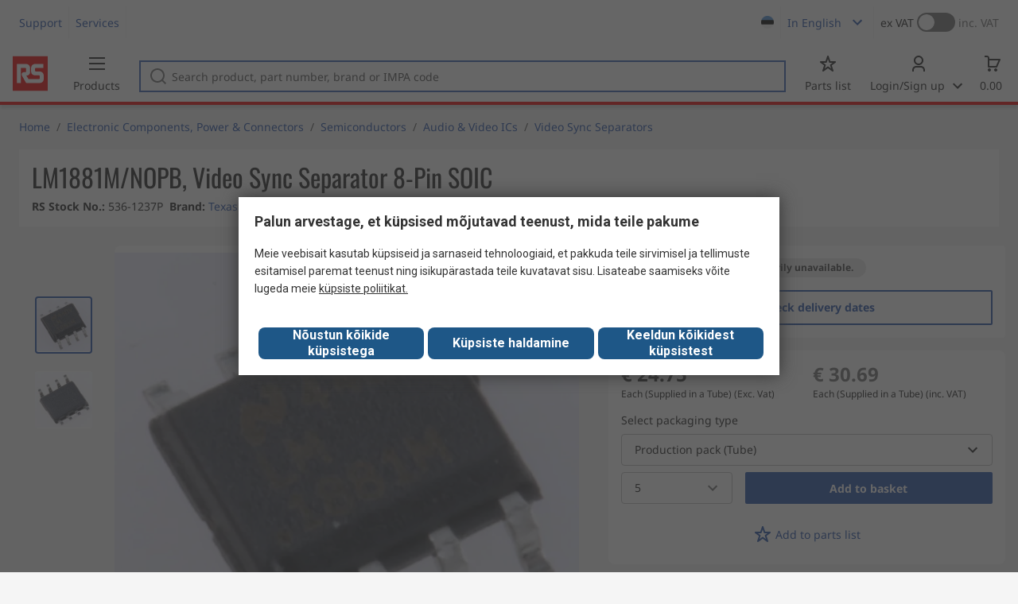

--- FILE ---
content_type: text/html; charset=utf-8
request_url: https://ee.rsdelivers.com/product/texas-instruments/lm1881m/nopb/lm1881m/nopb-video-sync-separator-8-pin-soic/5361237P
body_size: 25198
content:
<!doctype html><html class="rs-page" lang="et"><head><meta charset="utf-8"/><link rel="preconnect" href="https://fonts.googleapis.com"/><link rel="preconnect" href="https://fonts.gstatic.com" crossorigin/><link defer async href="https://fonts.googleapis.com/css2?family=Roboto:wght@400;700&display=swap" rel="stylesheet"/><link rel="icon" href="/favicon.ico"/><meta name="viewport" content="width=device-width,initial-scale=1"/><meta name="theme-color" content="#000000"/><link rel="apple-touch-icon" href="/logo192.png"/><meta name="app-version" content="20240503"/><link rel="manifest" href="/manifest.json"/><title data-react-helmet="true">LM1881M/NOPB Texas Instruments | LM1881M/NOPB, Video Sync Separator 8-Pin SOIC | 536-1237P | RS</title>
             <meta data-react-helmet="true" http-equiv="content-language" content="en"/><meta data-react-helmet="true" name="twitter:card" content="summary_large_image"/><meta data-react-helmet="true" name="twitter:site" content="@RSComponents"/><meta data-react-helmet="true" name="twitter:creator" content="@RSComponents"/><meta data-react-helmet="true" name="twitter:title" content="LM1881M/NOPB, Video Sync Separator 8-Pin SOIC"/><meta data-react-helmet="true" name="twitter:description" content="Broadcast &amp;amp Professional Video, Video Timing, Texas Instruments "/><meta data-react-helmet="true" property="twitter:image" content="https://res.cloudinary.com/rsc/image/upload/b_rgb:FFFFFF,c_pad,dpr_1.0,f_auto,q_auto,w_700/c_pad,w_700/F5361237-01"/><meta data-react-helmet="true" property="twitter:image" content="https://res.cloudinary.com/rsc/image/upload/b_rgb:FFFFFF,c_pad,dpr_1.0,f_auto,q_auto,w_700/c_pad,w_700/F5361237-02"/><meta data-react-helmet="true" itemprop="name" content="LM1881M/NOPB, Video Sync Separator 8-Pin SOIC  | Texas Instruments  | RS Estonia"/><meta data-react-helmet="true" itemprop="url" content="https://ee.rsdelivers.com/product/texas-instruments/lm1881m/nopb/lm1881m/nopb-video-sync-separator-8-pin-soic/5361237P"/><meta data-react-helmet="true" property="og:title" content="LM1881M/NOPB, Video Sync Separator 8-Pin SOIC  | Texas Instruments  | RS Estonia"/><meta data-react-helmet="true" property="og:url" content="https://ee.rsdelivers.com/product/texas-instruments/lm1881m/nopb/lm1881m/nopb-video-sync-separator-8-pin-soic/5361237P"/><meta data-react-helmet="true" property="og:description" content="LM1881M/NOPB Texas Instruments | LM1881M/NOPB, Video Sync Separator 8-Pin SOIC | 536-1237P | RS"/><meta data-react-helmet="true" property="og:site_name" content="RS Estonia"/><meta data-react-helmet="true" property="og:image" content="https://res.cloudinary.com/rsc/image/upload/b_rgb:FFFFFF,c_pad,dpr_1.0,f_auto,q_auto,w_700/c_pad,w_700/F5361237-01"/><meta data-react-helmet="true" property="og:image" content="https://res.cloudinary.com/rsc/image/upload/b_rgb:FFFFFF,c_pad,dpr_1.0,f_auto,q_auto,w_700/c_pad,w_700/F5361237-02"/><meta data-react-helmet="true" property="og:type" content="product"/><meta data-react-helmet="true" property="fb:admins" content="119366978079441"/><meta data-react-helmet="true" property="fb:locale" content="en"/><meta data-react-helmet="true" itemprop="name" content="LM1881M/NOPB, Video Sync Separator 8-Pin SOIC  | Texas Instruments  | RS Estonia"/><meta data-react-helmet="true" itemprop="url" content="https://ee.rsdelivers.com/product/texas-instruments/lm1881m/nopb/lm1881m/nopb-video-sync-separator-8-pin-soic/5361237P"/><meta data-react-helmet="true" property="og:title" content="LM1881M/NOPB, Video Sync Separator 8-Pin SOIC  | Texas Instruments  | RS Estonia"/><meta data-react-helmet="true" property="og:url" content="https://ee.rsdelivers.com/product/texas-instruments/lm1881m/nopb/lm1881m/nopb-video-sync-separator-8-pin-soic/5361237P"/><meta data-react-helmet="true" property="og:description" content="LM1881M/NOPB Texas Instruments | LM1881M/NOPB, Video Sync Separator 8-Pin SOIC | 536-1237P | RS"/><meta data-react-helmet="true" property="og:site_name" content="RS Estonia"/><meta data-react-helmet="true" property="og:image" content="https://res.cloudinary.com/rsc/image/upload/b_rgb:FFFFFF,c_pad,dpr_1.0,f_auto,q_auto,w_700/c_pad,w_700/F5361237-01"/><meta data-react-helmet="true" property="og:image" content="https://res.cloudinary.com/rsc/image/upload/b_rgb:FFFFFF,c_pad,dpr_1.0,f_auto,q_auto,w_700/c_pad,w_700/F5361237-02"/><meta data-react-helmet="true" property="og:type" content="product"/><meta data-react-helmet="true" property="fb:admins" content="119366978079441"/><meta data-react-helmet="true" property="fb:locale" content="en"/><meta data-react-helmet="true" property="product:price:amount" content="6.14"/><meta data-react-helmet="true" property="product:price:currency" content="EUR"/><meta data-react-helmet="true" name="pageTitle" content="LM1881M/NOPB Texas Instruments | LM1881M/NOPB, Video Sync Separator 8-Pin SOIC | 536-1237P | RS"/><meta data-react-helmet="true" name="keywords" content="536-1237P, Texas Instruments, LM1881M/NOPB, Video Sync Separator 8-Pin SOIC, Brand Texas Instruments, Mounting Type Surface Mount, Package Type SOIC, Pin Count 8, Dimensions 4.9 x 3.9 x 1.45mm, Length 4.9mm, Width 3.9mm, Height 1.45mm, Maximum Operating Temperature +70 °C"/><meta data-react-helmet="true" name="description" content="536-1237P, Texas Instruments, LM1881M/NOPB, Video Sync Separator 8-Pin SOIC, Brand Texas Instruments, Mounting Type Surface Mount, Package Type SOIC, Pin Count 8"/>
             <link data-react-helmet="true" rel="preconnect" href="https://www.google.com"/><link data-react-helmet="true" rel="preconnect" href="https://www.google.com" crossorigin=""/><link data-react-helmet="true" rel="preconnect" href="https://www.google.co.uk"/><link data-react-helmet="true" rel="preconnect" href="https://www.google.co.uk" crossorigin=""/><link data-react-helmet="true" rel="preconnect" href="https://googleads.g.doubleclick.net"/><link data-react-helmet="true" rel="preconnect" href="https://googleads.g.doubleclick.net" crossorigin=""/><link data-react-helmet="true" rel="preconnect" href="https://www.google-analytics.com"/><link data-react-helmet="true" rel="preconnect" href="https://www.google-analytics.com" crossorigin=""/><link data-react-helmet="true" rel="preconnect" href="https://www.googletagmanager.com"/><link data-react-helmet="true" rel="preconnect" href="https://www.googletagmanager.com" crossorigin=""/><link data-react-helmet="true" rel="preconnect" href="https://www.googleadservices.com"/><link data-react-helmet="true" rel="preconnect" href="https://use.typekit.net"/><link data-react-helmet="true" rel="preconnect" href="https://electro.demdex.net"/><link data-react-helmet="true" rel="preconnect" href="https://rscomponentsltd.d3.sc.omtrdc.net"/><link data-react-helmet="true" rel="preconnect" href="https://s.go-mpulse.net"/><link data-react-helmet="true" rel="preconnect" href="https://trial-eum-clienttons-s.akamaihd.net"/><link data-react-helmet="true" rel="preconnect" href="https://trial-eum-clientnsv4-s.akamaihd.net"/><link data-react-helmet="true" rel="preconnect" href="https://res.cloudinary.com"/><link data-react-helmet="true" rel="preconnect" href="https://media.rsdelivers.com"/><link data-react-helmet="true" rel="preconnect" href="https://media2.rsdelivers.com"/><link data-react-helmet="true" rel="preconnect" href="https://data.privacy.ensighten.com"/><link data-react-helmet="true" rel="preconnect" href="https://nexus.ensighten.com/"/><link data-react-helmet="true" rel="canonical" href="https://ee.rsdelivers.com/product/texas-instruments/lm1881m/nopb/lm1881m/nopb-video-sync-separator-8-pin-soic/5361237P"/><link data-react-helmet="true" rel="alternate" hreflang="en-AE" title="English (Arab Emirates)" href="https://ae.rsdelivers.com/product/texas-instruments/lm1881m/nopb/lm1881m/nopb-video-sync-separator-8-pin-soic/5361237P"/><link data-react-helmet="true" rel="alternate" hreflang="en-AZ" title="Azerbaijan" href="https://az.rsdelivers.com/product/texas-instruments/lm1881m/nopb/lm1881m/nopb-video-sync-separator-8-pin-soic/5361237P"/><link data-react-helmet="true" rel="alternate" hreflang="pt-BR" title="Português (Brasil)" href="https://br.rsdelivers.com/product/texas-instruments/lm1881m/nopb/lm1881m/nopb-video-sync-separator-8-pin-soic/5361237P"/><link data-react-helmet="true" rel="alternate" hreflang="es-CL" title="Español (Chile)" href="https://cl.rsdelivers.com/product/texas-instruments/lm1881m/nopb/lm1881m/nopb-video-sync-separator-8-pin-soic/5361237P"/><link data-react-helmet="true" rel="alternate" hreflang="en-CY" title="English (Cyprus)" href="https://cy.rsdelivers.com/product/texas-instruments/lm1881m/nopb/lm1881m/nopb-video-sync-separator-8-pin-soic/5361237P"/><link data-react-helmet="true" rel="alternate" hreflang="en-EE" title="English (Estonia)" href="https://ee.rsdelivers.com/product/texas-instruments/lm1881m/nopb/lm1881m/nopb-video-sync-separator-8-pin-soic/5361237P"/><link data-react-helmet="true" rel="alternate" hreflang="et" title="Eesti keel" href="https://ee.rsdelivers.com/et/product/texas-instruments/lm1881m/nopb/lm1881m/nopb-video-sync-separator-8-pin-soic/5361237P"/><link data-react-helmet="true" rel="alternate" hreflang="en-FI" title="English (Finland)" href="https://fi.rsdelivers.com/product/texas-instruments/lm1881m/nopb/lm1881m/nopb-video-sync-separator-8-pin-soic/5361237P"/><link data-react-helmet="true" rel="alternate" hreflang="fi" title="suomi" href="https://fi.rsdelivers.com/fi/product/texas-instruments/lm1881m/nopb/lm1881m/nopb-video-sync-separator-8-pin-soic/5361237P"/><link data-react-helmet="true" rel="alternate" hreflang="el" title="Ελληνικά" href="https://gr.rsdelivers.com/product/texas-instruments/lm1881m/nopb/lm1881m/nopb-video-sync-separator-8-pin-soic/5361237P"/><link data-react-helmet="true" rel="alternate" hreflang="hr" title="Herzegovinian" href="https://hr.rsdelivers.com/product/texas-instruments/lm1881m/nopb/lm1881m/nopb-video-sync-separator-8-pin-soic/5361237P"/><link data-react-helmet="true" rel="alternate" hreflang="sr" title="Српски" href="https://hr.rsdelivers.com/rs/product/texas-instruments/lm1881m/nopb/lm1881m/nopb-video-sync-separator-8-pin-soic/5361237P"/><link data-react-helmet="true" rel="alternate" hreflang="bs-HR" title="Bosanski" href="https://hr.rsdelivers.com/bh/product/texas-instruments/lm1881m/nopb/lm1881m/nopb-video-sync-separator-8-pin-soic/5361237P"/><link data-react-helmet="true" rel="alternate" hreflang="en-HR" title="English" href="https://hr.rsdelivers.com/me/product/texas-instruments/lm1881m/nopb/lm1881m/nopb-video-sync-separator-8-pin-soic/5361237P"/><link data-react-helmet="true" rel="alternate" hreflang="en-IL" title="English (Israel)" href="https://il.rsdelivers.com/product/texas-instruments/lm1881m/nopb/lm1881m/nopb-video-sync-separator-8-pin-soic/5361237P"/><link data-react-helmet="true" rel="alternate" hreflang="en-IN" title="English (India)" href="https://in.rsdelivers.com/product/texas-instruments/lm1881m/nopb/lm1881m/nopb-video-sync-separator-8-pin-soic/5361237P"/><link data-react-helmet="true" rel="alternate" hreflang="ru-KZ" title="Русский (казахстан)" href="https://kz.rsdelivers.com/product/texas-instruments/lm1881m/nopb/lm1881m/nopb-video-sync-separator-8-pin-soic/5361237P"/><link data-react-helmet="true" rel="alternate" hreflang="en-LT" title="English (Lithuania)" href="https://lt.rsdelivers.com/product/texas-instruments/lm1881m/nopb/lm1881m/nopb-video-sync-separator-8-pin-soic/5361237P"/><link data-react-helmet="true" rel="alternate" hreflang="lt" title="Lietuvių" href="https://lt.rsdelivers.com/lt/product/texas-instruments/lm1881m/nopb/lm1881m/nopb-video-sync-separator-8-pin-soic/5361237P"/><link data-react-helmet="true" rel="alternate" hreflang="en-LV" title="English (Latvia)" href="https://lv.rsdelivers.com/product/texas-instruments/lm1881m/nopb/lm1881m/nopb-video-sync-separator-8-pin-soic/5361237P"/><link data-react-helmet="true" rel="alternate" hreflang="lv" title="Latviešu valoda" href="https://lv.rsdelivers.com/lv/product/texas-instruments/lm1881m/nopb/lm1881m/nopb-video-sync-separator-8-pin-soic/5361237P"/><link data-react-helmet="true" rel="alternate" hreflang="en-LY" title="English (Libya)" href="https://ly.rsdelivers.com/product/texas-instruments/lm1881m/nopb/lm1881m/nopb-video-sync-separator-8-pin-soic/5361237P"/><link data-react-helmet="true" rel="alternate" hreflang="en-MT" title="English (Malta)" href="https://mt.rsdelivers.com/product/texas-instruments/lm1881m/nopb/lm1881m/nopb-video-sync-separator-8-pin-soic/5361237P"/><link data-react-helmet="true" rel="alternate" hreflang="ro" title="Română" href="https://ro.rsdelivers.com/product/texas-instruments/lm1881m/nopb/lm1881m/nopb-video-sync-separator-8-pin-soic/5361237P"/><link data-react-helmet="true" rel="alternate" hreflang="en-SA" title="English (Saudi Arabia)" href="https://sa.rsdelivers.com/product/texas-instruments/lm1881m/nopb/lm1881m/nopb-video-sync-separator-8-pin-soic/5361237P"/><link data-react-helmet="true" rel="alternate" hreflang="sk" title="slovenčina" href="https://sk.rsdelivers.com/product/texas-instruments/lm1881m/nopb/lm1881m/nopb-video-sync-separator-8-pin-soic/5361237P"/><link data-react-helmet="true" rel="alternate" hreflang="tr" title="Türkçe" href="https://tr.rsdelivers.com/product/texas-instruments/lm1881m/nopb/lm1881m/nopb-video-sync-separator-8-pin-soic/5361237P"/><link data-react-helmet="true" rel="alternate" hreflang="x-default" title="English (International)" href="https://int.rsdelivers.com/product/texas-instruments/lm1881m/nopb/lm1881m/nopb-video-sync-separator-8-pin-soic/5361237P"/><link data-react-helmet="true" rel="alternate" hreflang="ar" title="عربى" href="https://eg.rsdelivers.com/product/texas-instruments/lm1881m/nopb/lm1881m/nopb-video-sync-separator-8-pin-soic/5361237P"/><link data-react-helmet="true" rel="alternate" hreflang="en-AG" title="English (Antigua Barbuda)" href="https://export.rsdelivers.com/product/texas-instruments/lm1881m/nopb/lm1881m/nopb-video-sync-separator-8-pin-soic/5361237P"/><link data-react-helmet="true" rel="alternate" hreflang="en-AL" title="English (Albania)" href="https://export.rsdelivers.com/product/texas-instruments/lm1881m/nopb/lm1881m/nopb-video-sync-separator-8-pin-soic/5361237P"/><link data-react-helmet="true" rel="alternate" hreflang="en-AR" title="English (Argentina)" href="https://export.rsdelivers.com/product/texas-instruments/lm1881m/nopb/lm1881m/nopb-video-sync-separator-8-pin-soic/5361237P"/><link data-react-helmet="true" rel="alternate" hreflang="en-BG" title="English (Bulgaria)" href="https://export.rsdelivers.com/product/texas-instruments/lm1881m/nopb/lm1881m/nopb-video-sync-separator-8-pin-soic/5361237P"/><link data-react-helmet="true" rel="alternate" hreflang="en-BO" title="English (Bolivia)" href="https://export.rsdelivers.com/product/texas-instruments/lm1881m/nopb/lm1881m/nopb-video-sync-separator-8-pin-soic/5361237P"/><link data-react-helmet="true" rel="alternate" hreflang="en-CO" title="English (Colombia)" href="https://export.rsdelivers.com/product/texas-instruments/lm1881m/nopb/lm1881m/nopb-video-sync-separator-8-pin-soic/5361237P"/><link data-react-helmet="true" rel="alternate" hreflang="en-CR" title="English (Costa Rica)" href="https://export.rsdelivers.com/product/texas-instruments/lm1881m/nopb/lm1881m/nopb-video-sync-separator-8-pin-soic/5361237P"/><link data-react-helmet="true" rel="alternate" hreflang="en-DO" title="English (Dominican Republic)" href="https://export.rsdelivers.com/product/texas-instruments/lm1881m/nopb/lm1881m/nopb-video-sync-separator-8-pin-soic/5361237P"/><link data-react-helmet="true" rel="alternate" hreflang="en-FO" title="English (Faroe Islands)" href="https://export.rsdelivers.com/product/texas-instruments/lm1881m/nopb/lm1881m/nopb-video-sync-separator-8-pin-soic/5361237P"/><link data-react-helmet="true" rel="alternate" hreflang="en-GG" title="English (Guernsey)" href="https://export.rsdelivers.com/product/texas-instruments/lm1881m/nopb/lm1881m/nopb-video-sync-separator-8-pin-soic/5361237P"/><link data-react-helmet="true" rel="alternate" hreflang="en-GP" title="English (Guadeloupe)" href="https://export.rsdelivers.com/product/texas-instruments/lm1881m/nopb/lm1881m/nopb-video-sync-separator-8-pin-soic/5361237P"/><link data-react-helmet="true" rel="alternate" hreflang="en-IS" title="English (Iceland)" href="https://export.rsdelivers.com/product/texas-instruments/lm1881m/nopb/lm1881m/nopb-video-sync-separator-8-pin-soic/5361237P"/><link data-react-helmet="true" rel="alternate" hreflang="en-JE" title="English (Jersey)" href="https://export.rsdelivers.com/product/texas-instruments/lm1881m/nopb/lm1881m/nopb-video-sync-separator-8-pin-soic/5361237P"/><link data-react-helmet="true" rel="alternate" hreflang="en-MN" title="English (Mongolia)" href="https://export.rsdelivers.com/product/texas-instruments/lm1881m/nopb/lm1881m/nopb-video-sync-separator-8-pin-soic/5361237P"/><link data-react-helmet="true" rel="alternate" hreflang="en-NP" title="English (Nepal)" href="https://export.rsdelivers.com/product/texas-instruments/lm1881m/nopb/lm1881m/nopb-video-sync-separator-8-pin-soic/5361237P"/><link data-react-helmet="true" rel="alternate" hreflang="en-PE" title="English (Peru)" href="https://export.rsdelivers.com/product/texas-instruments/lm1881m/nopb/lm1881m/nopb-video-sync-separator-8-pin-soic/5361237P"/><link data-react-helmet="true" rel="alternate" hreflang="en-PK" title="English (Pakistan)" href="https://export.rsdelivers.com/product/texas-instruments/lm1881m/nopb/lm1881m/nopb-video-sync-separator-8-pin-soic/5361237P"/><link data-react-helmet="true" rel="alternate" hreflang="en-PL" title="English (Poland)" href="https://export.rsdelivers.com/product/texas-instruments/lm1881m/nopb/lm1881m/nopb-video-sync-separator-8-pin-soic/5361237P"/><link data-react-helmet="true" rel="alternate" hreflang="en-QA" title="English (Qatar)" href="https://export.rsdelivers.com/product/texas-instruments/lm1881m/nopb/lm1881m/nopb-video-sync-separator-8-pin-soic/5361237P"/><link data-react-helmet="true" rel="alternate" hreflang="en-SO" title="English (Somalia)" href="https://export.rsdelivers.com/product/texas-instruments/lm1881m/nopb/lm1881m/nopb-video-sync-separator-8-pin-soic/5361237P"/><link data-react-helmet="true" rel="alternate" hreflang="en-VG" title="English (British Virgin Islands)" href="https://export.rsdelivers.com/product/texas-instruments/lm1881m/nopb/lm1881m/nopb-video-sync-separator-8-pin-soic/5361237P"/><link data-react-helmet="true" rel="alternate" hreflang="en-AO" title="English (Angola)" href="https://africa.rsdelivers.com/product/texas-instruments/lm1881m/nopb/lm1881m/nopb-video-sync-separator-8-pin-soic/5361237P"/><link data-react-helmet="true" rel="alternate" hreflang="en-BJ" title="English (Benin)" href="https://africa.rsdelivers.com/product/texas-instruments/lm1881m/nopb/lm1881m/nopb-video-sync-separator-8-pin-soic/5361237P"/><link data-react-helmet="true" rel="alternate" hreflang="en-BW" title="English (Botswana)" href="https://africa.rsdelivers.com/product/texas-instruments/lm1881m/nopb/lm1881m/nopb-video-sync-separator-8-pin-soic/5361237P"/><link data-react-helmet="true" rel="alternate" hreflang="en-BF" title="English (Burkina Faso)" href="https://africa.rsdelivers.com/product/texas-instruments/lm1881m/nopb/lm1881m/nopb-video-sync-separator-8-pin-soic/5361237P"/><link data-react-helmet="true" rel="alternate" hreflang="en-BI" title="English (Burundi)" href="https://africa.rsdelivers.com/product/texas-instruments/lm1881m/nopb/lm1881m/nopb-video-sync-separator-8-pin-soic/5361237P"/><link data-react-helmet="true" rel="alternate" hreflang="en-CM" title="English (Cambodia)" href="https://africa.rsdelivers.com/product/texas-instruments/lm1881m/nopb/lm1881m/nopb-video-sync-separator-8-pin-soic/5361237P"/><link data-react-helmet="true" rel="alternate" hreflang="en-CV" title="English (Cabo Verde)" href="https://africa.rsdelivers.com/product/texas-instruments/lm1881m/nopb/lm1881m/nopb-video-sync-separator-8-pin-soic/5361237P"/><link data-react-helmet="true" rel="alternate" hreflang="en-CF" title="English (The Central African Republic)" href="https://africa.rsdelivers.com/product/texas-instruments/lm1881m/nopb/lm1881m/nopb-video-sync-separator-8-pin-soic/5361237P"/><link data-react-helmet="true" rel="alternate" hreflang="en-TD" title="English (Chad)" href="https://africa.rsdelivers.com/product/texas-instruments/lm1881m/nopb/lm1881m/nopb-video-sync-separator-8-pin-soic/5361237P"/><link data-react-helmet="true" rel="alternate" hreflang="en-KM" title="English (Comoros)" href="https://africa.rsdelivers.com/product/texas-instruments/lm1881m/nopb/lm1881m/nopb-video-sync-separator-8-pin-soic/5361237P"/><link data-react-helmet="true" rel="alternate" hreflang="en-CG" title="English (The Republic of the Congo)" href="https://africa.rsdelivers.com/product/texas-instruments/lm1881m/nopb/lm1881m/nopb-video-sync-separator-8-pin-soic/5361237P"/><link data-react-helmet="true" rel="alternate" hreflang="en-CD" title="English (The Democratic Republic of the Congo)" href="https://africa.rsdelivers.com/product/texas-instruments/lm1881m/nopb/lm1881m/nopb-video-sync-separator-8-pin-soic/5361237P"/><link data-react-helmet="true" rel="alternate" hreflang="en-GQ" title="English (Equatorial Guinea)" href="https://africa.rsdelivers.com/product/texas-instruments/lm1881m/nopb/lm1881m/nopb-video-sync-separator-8-pin-soic/5361237P"/><link data-react-helmet="true" rel="alternate" hreflang="en-ET" title="English (Ethopia)" href="https://africa.rsdelivers.com/product/texas-instruments/lm1881m/nopb/lm1881m/nopb-video-sync-separator-8-pin-soic/5361237P"/><link data-react-helmet="true" rel="alternate" hreflang="en-GA" title="English (Gabon)" href="https://africa.rsdelivers.com/product/texas-instruments/lm1881m/nopb/lm1881m/nopb-video-sync-separator-8-pin-soic/5361237P"/><link data-react-helmet="true" rel="alternate" hreflang="en-GM" title="English (Gambia)" href="https://africa.rsdelivers.com/product/texas-instruments/lm1881m/nopb/lm1881m/nopb-video-sync-separator-8-pin-soic/5361237P"/><link data-react-helmet="true" rel="alternate" hreflang="en-GN" title="English (Guinea)" href="https://africa.rsdelivers.com/product/texas-instruments/lm1881m/nopb/lm1881m/nopb-video-sync-separator-8-pin-soic/5361237P"/><link data-react-helmet="true" rel="alternate" hreflang="en-GW" title="English (Guinea-Bissau)" href="https://africa.rsdelivers.com/product/texas-instruments/lm1881m/nopb/lm1881m/nopb-video-sync-separator-8-pin-soic/5361237P"/><link data-react-helmet="true" rel="alternate" hreflang="en-CI" title="English (Côte dIvoire)" href="https://africa.rsdelivers.com/product/texas-instruments/lm1881m/nopb/lm1881m/nopb-video-sync-separator-8-pin-soic/5361237P"/><link data-react-helmet="true" rel="alternate" hreflang="en-KE" title="English (Kenya)" href="https://africa.rsdelivers.com/product/texas-instruments/lm1881m/nopb/lm1881m/nopb-video-sync-separator-8-pin-soic/5361237P"/><link data-react-helmet="true" rel="alternate" hreflang="en-LS" title="English (Lesotho)" href="https://africa.rsdelivers.com/product/texas-instruments/lm1881m/nopb/lm1881m/nopb-video-sync-separator-8-pin-soic/5361237P"/><link data-react-helmet="true" rel="alternate" hreflang="en-LR" title="English (Liberia)" href="https://africa.rsdelivers.com/product/texas-instruments/lm1881m/nopb/lm1881m/nopb-video-sync-separator-8-pin-soic/5361237P"/><link data-react-helmet="true" rel="alternate" hreflang="en-MG" title="English (Madagascar)" href="https://africa.rsdelivers.com/product/texas-instruments/lm1881m/nopb/lm1881m/nopb-video-sync-separator-8-pin-soic/5361237P"/><link data-react-helmet="true" rel="alternate" hreflang="en-MW" title="English (Malawi)" href="https://africa.rsdelivers.com/product/texas-instruments/lm1881m/nopb/lm1881m/nopb-video-sync-separator-8-pin-soic/5361237P"/><link data-react-helmet="true" rel="alternate" hreflang="en-ML" title="English (Mali)" href="https://africa.rsdelivers.com/product/texas-instruments/lm1881m/nopb/lm1881m/nopb-video-sync-separator-8-pin-soic/5361237P"/><link data-react-helmet="true" rel="alternate" hreflang="en-MU" title="English (Mauritius)" href="https://africa.rsdelivers.com/product/texas-instruments/lm1881m/nopb/lm1881m/nopb-video-sync-separator-8-pin-soic/5361237P"/><link data-react-helmet="true" rel="alternate" hreflang="en-MZ" title="English (Mozambique)" href="https://africa.rsdelivers.com/product/texas-instruments/lm1881m/nopb/lm1881m/nopb-video-sync-separator-8-pin-soic/5361237P"/><link data-react-helmet="true" rel="alternate" hreflang="en-NA" title="English (Namibia)" href="https://africa.rsdelivers.com/product/texas-instruments/lm1881m/nopb/lm1881m/nopb-video-sync-separator-8-pin-soic/5361237P"/><link data-react-helmet="true" rel="alternate" hreflang="en-NE" title="English (Niger)" href="https://africa.rsdelivers.com/product/texas-instruments/lm1881m/nopb/lm1881m/nopb-video-sync-separator-8-pin-soic/5361237P"/><link data-react-helmet="true" rel="alternate" hreflang="en-RW" title="English (Rwanda)" href="https://africa.rsdelivers.com/product/texas-instruments/lm1881m/nopb/lm1881m/nopb-video-sync-separator-8-pin-soic/5361237P"/><link data-react-helmet="true" rel="alternate" hreflang="en-ST" title="English (Sao Tome and Principe)" href="https://africa.rsdelivers.com/product/texas-instruments/lm1881m/nopb/lm1881m/nopb-video-sync-separator-8-pin-soic/5361237P"/><link data-react-helmet="true" rel="alternate" hreflang="en-SN" title="English (Senegal)" href="https://africa.rsdelivers.com/product/texas-instruments/lm1881m/nopb/lm1881m/nopb-video-sync-separator-8-pin-soic/5361237P"/><link data-react-helmet="true" rel="alternate" hreflang="en-SC" title="English (Seychelles)" href="https://africa.rsdelivers.com/product/texas-instruments/lm1881m/nopb/lm1881m/nopb-video-sync-separator-8-pin-soic/5361237P"/><link data-react-helmet="true" rel="alternate" hreflang="en-SL" title="English (Sierra Leone)" href="https://africa.rsdelivers.com/product/texas-instruments/lm1881m/nopb/lm1881m/nopb-video-sync-separator-8-pin-soic/5361237P"/><link data-react-helmet="true" rel="alternate" hreflang="en-SS" title="English (South Sudan)" href="https://africa.rsdelivers.com/product/texas-instruments/lm1881m/nopb/lm1881m/nopb-video-sync-separator-8-pin-soic/5361237P"/><link data-react-helmet="true" rel="alternate" hreflang="en-SZ" title="English (Eswatini)" href="https://africa.rsdelivers.com/product/texas-instruments/lm1881m/nopb/lm1881m/nopb-video-sync-separator-8-pin-soic/5361237P"/><link data-react-helmet="true" rel="alternate" hreflang="en-TZ" title="English (Tanzania)" href="https://africa.rsdelivers.com/product/texas-instruments/lm1881m/nopb/lm1881m/nopb-video-sync-separator-8-pin-soic/5361237P"/><link data-react-helmet="true" rel="alternate" hreflang="en-TG" title="English (Togo)" href="https://africa.rsdelivers.com/product/texas-instruments/lm1881m/nopb/lm1881m/nopb-video-sync-separator-8-pin-soic/5361237P"/><link data-react-helmet="true" rel="alternate" hreflang="en-UG" title="English (Uganda)" href="https://africa.rsdelivers.com/product/texas-instruments/lm1881m/nopb/lm1881m/nopb-video-sync-separator-8-pin-soic/5361237P"/><link data-react-helmet="true" rel="alternate" hreflang="en-ZM" title="English (Zambia)" href="https://africa.rsdelivers.com/product/texas-instruments/lm1881m/nopb/lm1881m/nopb-video-sync-separator-8-pin-soic/5361237P"/><link data-react-helmet="true" rel="alternate" hreflang="en-ZW" title="English (Zimbabwe)" href="https://africa.rsdelivers.com/product/texas-instruments/lm1881m/nopb/lm1881m/nopb-video-sync-separator-8-pin-soic/5361237P"/><link data-react-helmet="true" rel="alternate" hreflang="en-BH" title="English (Bahrain)" href="https://bh.rsdelivers.com/product/texas-instruments/lm1881m/nopb/lm1881m/nopb-video-sync-separator-8-pin-soic/5361237P"/><link data-react-helmet="true" rel="alternate" hreflang="bg" title="Bulgarian (Bulgaria)" href="https://bg.rsdelivers.com/product/texas-instruments/lm1881m/nopb/lm1881m/nopb-video-sync-separator-8-pin-soic/5361237P"/><link data-react-helmet="true" rel="alternate" hreflang="en-OM" title="English (Oman)" href="https://om.rsdelivers.com/product/texas-instruments/lm1881m/nopb/lm1881m/nopb-video-sync-separator-8-pin-soic/5361237P"/><link data-react-helmet="true" rel="alternate" hreflang="fr-FR" title="French (Marocco)" href="https://ma.rsdelivers.com/product/texas-instruments/lm1881m/nopb/lm1881m/nopb-video-sync-separator-8-pin-soic/5361237P"/><link data-react-helmet="true" rel="alternate" hreflang="en-MO" title="English (Macao)" href="https://mo.rsdelivers.com/product/texas-instruments/lm1881m/nopb/lm1881m/nopb-video-sync-separator-8-pin-soic/5361237P"/><link data-react-helmet="true" rel="alternate" hreflang="zh-MO" title="中文（澳門)" href="https://mo.rsdelivers.com/mo/product/texas-instruments/lm1881m/nopb/lm1881m/nopb-video-sync-separator-8-pin-soic/5361237P"/>
             <script data-react-helmet="true" type="text/javascript">var rs = rs || { };
    rs.web = rs.web || { };
    rs.web.digitalData = rs.web.digitalData || {"store":"ee","currencyCode":"EUR","page_type":"new product","page_name":"product:5361237P","ecSystemId":"responsive","site_type":"responsive","page_creation_date":"new product – 01/02/2021","product_page_id":"5361237P","product_page_desc":"LM1881M/NOPB, Video Sync Separator 8-Pin SOIC","product_page_price":"4.95","product_node_id":["PSB_346947","PSSS_430741","PSS_430743","PSF_431079"],"mpn":"LM1881M/NOPB","supplier_brand":"Texas Instruments","Contains_POA":false,"product_page_stock_level":"unknown/error","product_video":"no video","product_page_stock_volume":"undefined"}    
    var utag_data = rs.web.digitalData;
    </script><script data-react-helmet="true" type="text/javascript" src="https://nexus.ensighten.com/rscomponents/rsdeliversprod/Bootstrap.js"></script><script data-react-helmet="true" type="application/ld+json">{"@context":"http://schema.org/","@type":"Product","@id":"https://ee.rsdelivers.com/product/texas-instruments/lm1881m/nopb/lm1881m/nopb-video-sync-separator-8-pin-soic/5361237P","name":"LM1881M/NOPB, Video Sync Separator 8-Pin SOIC","productID":"536-1237P","sku":"5361237P","image":["https://res.cloudinary.com/rsc/image/upload/b_rgb:FFFFFF,c_pad,dpr_1.0,f_auto,q_auto,w_700/c_pad,w_700/F5361237-01.jpg","https://res.cloudinary.com/rsc/image/upload/b_rgb:FFFFFF,c_pad,dpr_1.0,f_auto,q_auto,w_700/c_pad,w_700/F5361237-02.jpg"],"description":["Broadcast & Professional Video, Video Timing, Texas Instruments ","Video, Texas Instruments "],"manufacturer":"Texas Instruments","mpn":"LM1881M/NOPB","logo":"https://media.rs-online.com/brand/M3485-01.jpg.jpg","category":"Semiconductors > Audio & Video ICs > Video Sync Separators","brand":{"@type":"Brand","name":"Texas Instruments"},"itemCondition":"http://schema.org/NewCondition","url":"https://ee.rsdelivers.com/product/texas-instruments/lm1881m/nopb/lm1881m/nopb-video-sync-separator-8-pin-soic/5361237P","additionalProperty":[{"@type":"PropertyValue","name":"Brand","value":"Texas Instruments"},{"@type":"PropertyValue","name":"Mounting Type","value":"Surface Mount"},{"@type":"PropertyValue","name":"Package Type","value":"SOIC"},{"@type":"PropertyValue","name":"Pin Count","value":"8"},{"@type":"PropertyValue","name":"Dimensions","value":"4.9 x 3.9 x 1.45mm"},{"@type":"PropertyValue","name":"Length","value":"4.9mm"},{"@type":"PropertyValue","name":"Width","value":"3.9mm"},{"@type":"PropertyValue","name":"Height","value":"1.45mm"},{"@type":"PropertyValue","name":"Maximum Operating Temperature","value":"+70 °C"},{"@type":"PropertyValue","name":"Minimum Operating Temperature","value":"0 °C"}],"width":{"@type":"Distance","name":"55mm"},"height":{"@type":"Distance","name":"6mm"},"depth":{"@type":"Distance","name":"65mm"},"offers":{"@type":"AggregateOffer","priceCurrency":"EUR","availability":"http://schema.org/LimitedAvailability","itemCondition":"http://schema.org/NewCondition","priceValidUntil":"2026-01-19","lowPrice":6.14,"offerCount":0,"highPrice":6.14,"seller":{"@type":"Organization","name":"YE RS Solutions OÜ","email":"sales@rsdelivers.ee","telephone":"+372 659 3605","address":{"@type":"PostalAddress","streetAddress":"YE RS Solutions OÜ","addressRegion":"","postalCode":" 13414 TALLINN","addressCountry":" ESTONIA"}},"offers":[]}}</script><script data-react-helmet="true" type="application/ld+json">{"@context":"http://schema.org/","@type":"BreadcrumbList","name":"Breadcrumb","@id":"https://ee.rsdelivers.com/product/texas-instruments/lm1881m/nopb/lm1881m/nopb-video-sync-separator-8-pin-soic/5361237P","itemListElement":[{"@type":"ListItem","position":0,"item":{"@id":"https://ee.rsdelivers.com/category/electronic-components-power-connectors/2","name":"Electronic Components, Power & Connectors"}},{"@type":"ListItem","position":1,"item":{"@id":"https://ee.rsdelivers.com/category/semiconductors/9045","name":"Semiconductors"}},{"@type":"ListItem","position":2,"item":{"@id":"https://ee.rsdelivers.com/category/audio-video-ics/9047","name":"Audio & Video ICs"}},{"@type":"ListItem","position":3,"item":{"@id":"https://ee.rsdelivers.com/category/video-sync-separators/69197","name":"Video Sync Separators"}}]}</script><script data-react-helmet="true" >function showLine(stockCode) {window.location.href = '/productpage/productpage?stockcode=' + stockCode;}</script><script defer="defer" src="/static/js/main.2c5ea777.js"></script><link defer async href="/static/css/main.771ccdab.css" rel="stylesheet">
<script>(window.BOOMR_mq=window.BOOMR_mq||[]).push(["addVar",{"rua.upush":"false","rua.cpush":"true","rua.upre":"false","rua.cpre":"false","rua.uprl":"false","rua.cprl":"false","rua.cprf":"false","rua.trans":"SJ-c6750ca0-15ec-4b2c-b1f2-cd450d34d2b6","rua.cook":"false","rua.ims":"false","rua.ufprl":"false","rua.cfprl":"true","rua.isuxp":"false","rua.texp":"norulematch","rua.ceh":"false","rua.ueh":"false","rua.ieh.st":"0"}]);</script>
                              <script>!function(a){var e="https://s.go-mpulse.net/boomerang/",t="addEventListener";if("False"=="True")a.BOOMR_config=a.BOOMR_config||{},a.BOOMR_config.PageParams=a.BOOMR_config.PageParams||{},a.BOOMR_config.PageParams.pci=!0,e="https://s2.go-mpulse.net/boomerang/";if(window.BOOMR_API_key="KFTDU-542WM-ZXNVK-AFZK4-YY3YJ",function(){function n(e){a.BOOMR_onload=e&&e.timeStamp||(new Date).getTime()}if(!a.BOOMR||!a.BOOMR.version&&!a.BOOMR.snippetExecuted){a.BOOMR=a.BOOMR||{},a.BOOMR.snippetExecuted=!0;var i,_,o,r=document.createElement("iframe");if(a[t])a[t]("load",n,!1);else if(a.attachEvent)a.attachEvent("onload",n);r.src="javascript:void(0)",r.title="",r.role="presentation",(r.frameElement||r).style.cssText="width:0;height:0;border:0;display:none;",o=document.getElementsByTagName("script")[0],o.parentNode.insertBefore(r,o);try{_=r.contentWindow.document}catch(O){i=document.domain,r.src="javascript:var d=document.open();d.domain='"+i+"';void(0);",_=r.contentWindow.document}_.open()._l=function(){var a=this.createElement("script");if(i)this.domain=i;a.id="boomr-if-as",a.src=e+"KFTDU-542WM-ZXNVK-AFZK4-YY3YJ",BOOMR_lstart=(new Date).getTime(),this.body.appendChild(a)},_.write("<bo"+'dy onload="document._l();">'),_.close()}}(),"".length>0)if(a&&"performance"in a&&a.performance&&"function"==typeof a.performance.setResourceTimingBufferSize)a.performance.setResourceTimingBufferSize();!function(){if(BOOMR=a.BOOMR||{},BOOMR.plugins=BOOMR.plugins||{},!BOOMR.plugins.AK){var e="true"=="true"?1:0,t="",n="aojubqyxzcobq2lontga-f-7ad97f4f4-clientnsv4-s.akamaihd.net",i="false"=="true"?2:1,_={"ak.v":"39","ak.cp":"850019","ak.ai":parseInt("540994",10),"ak.ol":"0","ak.cr":9,"ak.ipv":4,"ak.proto":"h2","ak.rid":"45b91b0b","ak.r":44387,"ak.a2":e,"ak.m":"","ak.n":"essl","ak.bpcip":"3.147.64.0","ak.cport":39886,"ak.gh":"23.192.164.7","ak.quicv":"","ak.tlsv":"tls1.3","ak.0rtt":"","ak.0rtt.ed":"","ak.csrc":"-","ak.acc":"","ak.t":"1768844492","ak.ak":"hOBiQwZUYzCg5VSAfCLimQ==[base64]/Tox0dtwR6Iems5YDTFAKqIzgCGccs2bkYGHLUB3MgiImwlMxQBYyQUuO80MBnrevOyCZbVb9L4dKSq2TP9bhpjyYg+d1vafWNWpfDZYl3n7LJusPkOy+BpihKfBezzXqHRR2Mcd2i8Gksex+s7KPXskNTQRHZOyZmbfri6kdsAfvyrlBKTidfsSFZ6TgdCdS8s=","ak.pv":"246","ak.dpoabenc":"","ak.tf":i};if(""!==t)_["ak.ruds"]=t;var o={i:!1,av:function(e){var t="http.initiator";if(e&&(!e[t]||"spa_hard"===e[t]))_["ak.feo"]=void 0!==a.aFeoApplied?1:0,BOOMR.addVar(_)},rv:function(){var a=["ak.bpcip","ak.cport","ak.cr","ak.csrc","ak.gh","ak.ipv","ak.m","ak.n","ak.ol","ak.proto","ak.quicv","ak.tlsv","ak.0rtt","ak.0rtt.ed","ak.r","ak.acc","ak.t","ak.tf"];BOOMR.removeVar(a)}};BOOMR.plugins.AK={akVars:_,akDNSPreFetchDomain:n,init:function(){if(!o.i){var a=BOOMR.subscribe;a("before_beacon",o.av,null,null),a("onbeacon",o.rv,null,null),o.i=!0}return this},is_complete:function(){return!0}}}}()}(window);</script></head><body><noscript>You need to enable JavaScript to run this app.</noscript><div id="root"><div id="pageWrapper" class="page-wrapper"><div class="page-content-wrapper "><div class="content"><div class="product-detail-page-component_pdp-container__dTPpz" style="--design-spark-title-height:undefinedpx"><div class="inner-page-wrapper product-detail-page-component_product-header__swJ7P"><div class="card-component_card-component__jvndg 
        
         card-component_card-radius__0xl03 product-detail-page-component_title-card__qZBwg card-component_padding__X2yJa card-component_white__8lLYD"><div class="product-detail-page-component_title-block-wrapper__84qum" data-verbolia-id="title-block-wrapper"><div class="product-detail-page-component_title-block__ZixZY"><h1 class="title product-detail-page-component_title__SNE75">LM1881M/NOPB, Video Sync Separator 8-Pin SOIC</h1><div class="product-detail-page-component_info__lA0cx product-detail-page-component_prod-info__8JMqb"><span><span class="product-detail-page-component_prod-info-title__OfUFs">RS Stock No.<!-- -->: </span>536-1237P</span><span><span class="product-detail-page-component_prod-info-title__OfUFs">Brand<!-- -->: </span><a href="/productlist/search?query=texas%20instruments">Texas Instruments</a></span><span><span class="product-detail-page-component_prod-info-title__OfUFs">Manufacturers Part No.</span>: <!-- -->LM1881M/NOPB</span></div></div><a href="/productlist/search?query=Texas Instruments"><img alt="brand-logo" src="https://media.rs-online.com/brand/M3485-01.jpg" class="product-detail-page-component_brand-logo__W1yS5"/></a></div></div></div><div class="product-detail-page-component_product-body__5pcdV" data-verbolia-id="product-detail-page-product-body"><div class="inner-page-wrapper"><div class="product-detail-page-component_top-area__v2Wnr" data-verbolia-id="top-area"><div class="product-detail-page-component_media-area__Xa6Vw" data-verbolia-id="media-area"><div class="media-carousel-component_gallery-container__rRDde"><div></div><div class="media-carousel-component_main-container__jCA9k " data-verbolia-id="media-carousel-main-container"><svg class="
        media-carousel-component_chevron__FpUG6
        media-carousel-component_left__8BQlC
         
        media-carousel-component_disabled__Q69zI" fill="currentColor" width="24" height="24" viewBox="0 0 24 24"><svg xmlns="http://www.w3.org/2000/svg" viewBox="0 0 24 24"><path d="M13.295 6.705a.997.997 0 0 1 1.411 1.41L10.83 12l3.876 3.885a.997.997 0 0 1-1.411 1.41l-4.588-4.588a1 1 0 0 1 0-1.414l4.588-4.588z"></path></svg></svg><svg class="
          media-carousel-component_chevron__FpUG6
        media-carousel-component_right__G+F+D
         
        " fill="currentColor" width="24" height="24" viewBox="0 0 24 24"><svg xmlns="http://www.w3.org/2000/svg" viewBox="0 0 24 24"><path d="M10.115 6.705a.998.998 0 0 0-1.411 1.41L12.58 12l-3.876 3.885a.998.998 0 0 0 1.411 1.41l4.588-4.588a1 1 0 0 0 0-1.414l-4.588-4.588z"></path></svg></svg></div><div class="media-carousel-component_pi-wrapper__m-lEy" data-verbolia-id="media-carousel-counter"></div><div class="media-carousel-component_modal-wrapper__JIjh0 media-carousel-component_hide__q463-"></div></div><div class="product-detail-page-component_expand-search-btns__wiQNF" data-verbolia-id="expand-search-btns"><a class="button-component_button-component__Q1Ue2 button-component_outline__rWJfd button-component_default__id1n-     " tabindex="0" aria-disabled="false" data-verbolia-id="view-all-in-category" href="/browse/electronic-components-power-connectors/semiconductors/audio-video-ics/video-sync-separators"><span class="">View all in Video Sync Separators</span></a><button type="button" class="button-component_button-component__Q1Ue2 button-component_outline__rWJfd button-component_default__id1n-     " tabindex="0"><span class="">Search for similar products</span></button></div><div id="product-info-desktop" class="product-detail-page-component_product-info-desktop__uWRK6"><div class="product-detail-page-component_product-cards__rRday"><div class="card-component_card-component__jvndg 
        
         card-component_corner-round__UYp5y technical-documents-component_documents-container__5bYtS card-component_padding__X2yJa card-component_white__8lLYD" data-verbolia-id="technical-documents-container"><p class="technical-documents-component_title__tJZQt">Technical Document</p><div class="technical-documents-component_documents__MQkG2"><div class="technical-documents-component_doc-wrapper__vyShu"><div class="technical-documents-component_doc-container__-BrCF"><div class="technical-documents-component_icon__gFRaN "><svg fill="currentColor" width="24" height="24" viewBox="0 0 24 24"><svg xmlns="http://www.w3.org/2000/svg" viewBox="-4 0 32 24"><path d="M20.546 5.65 15.95 1.054A3.578 3.578 0 0 0 13.404 0H3.6a1.2 1.2 0 0 0-1.2 1.2v21.6A1.2 1.2 0 0 0 3.6 24h16.8a1.2 1.2 0 0 0 1.2-1.2V8.194c0-.963-.375-1.865-1.054-2.547v.003ZM14.31 2.808l4.485 4.486A3.615 3.615 0 0 0 18 7.202h-3.6V3.6c0-.274-.034-.538-.091-.794v.002Zm4.89 18.794H4.8V2.4h6A1.2 1.2 0 0 1 12 3.6v6h6a1.2 1.2 0 0 1 1.2 1.2v10.802Z"></path></svg></svg></div><div class="technical-documents-component_document__rUPlx"><div class="technical-documents-component_links__CKcvd"><button type="button" class="button-component_button-component__Q1Ue2 button-component_text__0M7v4 button-component_default__id1n-  technical-documents-component_link__ZLOee   " tabindex="0" target="_blank"><span class="">RoHS Certificate of Compliance</span></button></div></div></div></div><div class="technical-documents-component_doc-wrapper__vyShu"><div class="technical-documents-component_doc-container__-BrCF"><div class="technical-documents-component_icon__gFRaN "><svg fill="currentColor" width="24" height="24" viewBox="0 0 24 24"><svg xmlns="http://www.w3.org/2000/svg" viewBox="-4 0 32 24"><path d="M20.546 5.65 15.95 1.054A3.578 3.578 0 0 0 13.404 0H3.6a1.2 1.2 0 0 0-1.2 1.2v21.6A1.2 1.2 0 0 0 3.6 24h16.8a1.2 1.2 0 0 0 1.2-1.2V8.194c0-.963-.375-1.865-1.054-2.547v.003ZM14.31 2.808l4.485 4.486A3.615 3.615 0 0 0 18 7.202h-3.6V3.6c0-.274-.034-.538-.091-.794v.002Zm4.89 18.794H4.8V2.4h6A1.2 1.2 0 0 1 12 3.6v6h6a1.2 1.2 0 0 1 1.2 1.2v10.802Z"></path></svg></svg></div><div class="technical-documents-component_document__rUPlx"><div class="technical-documents-component_links__CKcvd"><button type="button" class="button-component_button-component__Q1Ue2 button-component_text__0M7v4 button-component_default__id1n-  technical-documents-component_link__ZLOee   " tabindex="0" target="_blank"><span class="">Statement of Conformity</span></button></div></div></div></div></div></div><div class="card-component_card-component__jvndg 
        
         card-component_card-radius__0xl03 product-detail-page-component_specifications__uoEQR card-component_padding__X2yJa card-component_white__8lLYD" data-verbolia-id="product-detail-page-specifications"><p class="card-component_title__-JnZR product-detail-page-component_card-title__KhB3f">Specifications</p><div class="product-detail-page-component_spec-list__dBSkc" data-verbolia-id="spec-list"><div class="product-detail-page-component_spec__+t6Gl"><p class="snippet product-detail-page-component_label__WHOyk">Brand</p><a class="snippet product-detail-page-component_value__oHI1h product-detail-page-component_brand-link-spec__SVwFh" href="/productlist/search?query=texas instruments">Texas Instruments</a></div><div class="product-detail-page-component_spec__+t6Gl"><p class="snippet product-detail-page-component_label__WHOyk">Mounting Type</p><p class="snippet product-detail-page-component_value__oHI1h">Surface Mount</p></div><div class="product-detail-page-component_spec__+t6Gl"><p class="snippet product-detail-page-component_label__WHOyk">Package Type</p><p class="snippet product-detail-page-component_value__oHI1h">SOIC</p></div><div class="product-detail-page-component_spec__+t6Gl"><p class="snippet product-detail-page-component_label__WHOyk">Pin Count</p><p class="snippet product-detail-page-component_value__oHI1h">8</p></div><div class="product-detail-page-component_spec__+t6Gl"><p class="snippet product-detail-page-component_label__WHOyk">Dimensions</p><p class="snippet product-detail-page-component_value__oHI1h">4.9 x 3.9 x 1.45mm</p></div><div class="product-detail-page-component_spec__+t6Gl"><p class="snippet product-detail-page-component_label__WHOyk">Length</p><p class="snippet product-detail-page-component_value__oHI1h">4.9mm</p></div><div class="product-detail-page-component_spec__+t6Gl"><p class="snippet product-detail-page-component_label__WHOyk">Width</p><p class="snippet product-detail-page-component_value__oHI1h">3.9mm</p></div><div class="product-detail-page-component_spec__+t6Gl"><p class="snippet product-detail-page-component_label__WHOyk">Height</p><p class="snippet product-detail-page-component_value__oHI1h">1.45mm</p></div><div class="product-detail-page-component_spec__+t6Gl"><p class="snippet product-detail-page-component_label__WHOyk">Maximum Operating Temperature</p><p class="snippet product-detail-page-component_value__oHI1h">+70 °C</p></div><div class="product-detail-page-component_spec__+t6Gl"><p class="snippet product-detail-page-component_label__WHOyk">Minimum Operating Temperature</p><p class="snippet product-detail-page-component_value__oHI1h">0 °C</p></div></div></div><div class="card-component_card-component__jvndg 
        
         card-component_card-radius__0xl03 product-detail-page-component_details__wBWjp card-component_padding__X2yJa card-component_white__8lLYD" data-verbolia-id="product-detail-page-details"><p class="card-component_title__-JnZR product-detail-page-component_card-title__KhB3f">Product details</p><div id="details-text" class="product-detail-page-component_text__qbdV8 product-detail-page-component_truncated__Oys0X"><span><h3 class="product-detail-page-component_range-heading__n7hpp">Broadcast & Professional Video, Video Timing, Texas Instruments</h3></span><span><p class="product-detail-page-component_range-desc__x-rMm"></p></span><span><h3 class="product-detail-page-component_range-heading__n7hpp">Video, Texas Instruments</h3></span><span><p class="product-detail-page-component_range-desc__x-rMm"></p></span></div><div class="product-detail-page-component_product-details-read-btns__XEzWZ"><button type="button" class="button-component_button-component__Q1Ue2 button-component_text__0M7v4 button-component_default__id1n-  product-detail-page-component_read-btn__zjKAj undefined   " tabindex="0"><span class="">Read more</span></button></div></div><div class="product-detail-page-component_lte-tablet-design-spark-banner-not-visible__0AiSg"></div><div class="product-detail-page-component_alternative-products-lte-tablet__D4Ayw" data-verbolia-id="alternative-products-tablet"></div></div></div></div><div class="product-detail-page-component_price-area-wrapper__O7UFS" data-verbolia-id="price-area-wrapper"><div class="product-detail-page-component_price-area__SbXDp" data-verbolia-id="price-area"><div class="card-component_card-component__jvndg 
        
         card-component_corner-round__UYp5y product-detail-page-component_stock__cmo9r product-detail-page-component_DTP-stock__ySTbv card-component_padding__X2yJa card-component_white__8lLYD" data-verbolia-id="product-detail-page-dtp-stock"><div class="dtp-stock-badge-component_dtp-stock-badge-container__TA31L undefined"><div class="badge-component_badge-component-wrapper__dFluu"><div class="badge-component_badge-component__1AONl badge-component_mono__koGs9 badge-component_small__FzJ7T " style="--border-radius:4rem"><div class="badge-component_icon-wrapper__pkpWp"><svg class="badge-component_icon__7smE3" fill="currentColor" width="24" height="24" viewBox="0 0 24 24"><svg viewBox="0 0 24 24" xmlns="http://www.w3.org/2000/svg"><path d="M19.8728 17.1271L12.8083 5.44837C12.4462 4.85054 11.5453 4.85054 11.1832 5.44837L4.12712 17.1271C3.76506 17.7249 4.21974 18.4743 4.94387 18.4743H19.0644C19.7801 18.4743 20.2348 17.7249 19.8728 17.1271ZM12.842 16.7903H11.1579V15.1063H12.842V16.7903ZM12.842 13.4222H11.1579V9.21217H12.842V13.4222Z"></path></svg></svg></div><div class="badge-component_children__R4a9s  "><p class="dtp-stock-badge-component_stock-title__IcT4x"><b>Stock information temporarily unavailable.</b></p></div></div></div></div><button type="button" class="button-component_button-component__Q1Ue2 button-component_outline__rWJfd button-component_default__id1n-     button-component_disabled__PnyTE" tabindex="-1" disabled="" aria-label="van" id="checkDeliveryDates"><svg class="button-component_icon__wbmY7" fill="currentColor" width="24" height="24" viewBox="0 0 24 24"><svg viewBox="0 0 24 24" xmlns="http://www.w3.org/2000/svg"><path fill-rule="evenodd" clip-rule="evenodd" d="M14 6H5V15H5.76389C6.31321 14.3863 7.1115 14 8 14C8.8885 14 9.68679 14.3863 10.2361 15H13.7639C13.8382 14.917 13.917 14.8382 14 14.7639V8V6ZM16 14C16.8885 14 17.6868 14.3863 18.2361 15H19V12.9244L17.7003 10H16V14ZM19 17H21V12.5L19 8H16V4H3V17H5C5 18.6569 6.34315 20 8 20C9.65685 20 11 18.6569 11 17H13C13 18.6569 14.3431 20 16 20C17.6569 20 19 18.6569 19 17ZM8 18C8.55228 18 9 17.5523 9 17C9 16.4477 8.55228 16 8 16C7.44772 16 7 16.4477 7 17C7 17.5523 7.44772 18 8 18ZM16 18C16.5523 18 17 17.5523 17 17C17 16.4477 16.5523 16 16 16C15.4477 16 15 16.4477 15 17C15 17.5523 15.4477 18 16 18Z"></path></svg></svg><span class="">Check delivery dates</span></button></div><div><div class="price-area-component_pricing-container-wrapper__mUA56"><div class="card-component_card-component__jvndg 
        
          price-area-component_pricing-container__L0zDQ card-component_padding__X2yJa card-component_white__8lLYD"><div class="add-to-basket-cta-component_add-to-basket-cta__jMmkW"><div class="add-to-basket-cta-component_price-details__ed7c-" data-verbolia-id="add-to-basket-cta-price-details"><div class="add-to-basket-cta-component_price-line__irLxT "><div class="add-to-basket-cta-component_price-block__5-szc add-to-basket-cta-component_selected__UgPa5 "><div class="add-to-basket-cta-component_price__BnOPi add-to-basket-cta-component_single-price__X5q-e"><div class="add-to-basket-cta-component_unit-price-container__bdawJ"><p class="add-to-basket-cta-component_unit-price__eWEb+">€ 24.75</p></div></div><p class="add-to-basket-cta-component_container__Uik5K"> <!-- -->Each (Supplied in a Tube)<!-- --> <!-- -->(Exc. Vat)</p></div><div class="add-to-basket-cta-component_price-block__5-szc  "><div class="add-to-basket-cta-component_price__BnOPi add-to-basket-cta-component_single-price__X5q-e"><div class="add-to-basket-cta-component_unit-price-container__bdawJ"><p class="add-to-basket-cta-component_unit-price__eWEb+">€ 30.69</p></div></div><p class="add-to-basket-cta-component_container__Uik5K"> <!-- -->Each (Supplied in a Tube)<!-- --> <!-- -->(inc. VAT)</p></div></div><div class="snippet add-to-basket-cta-component_title__nbhNv">LM1881M/NOPB, Video Sync Separator 8-Pin SOIC</div></div><div class="add-to-basket-cta-component_cta-area-wrapper__rnk5q " data-verbolia-id="add-to-basket-cta-area-wrapper"><div class="ppk-component_ppk-container__aeM0U "><span>Select packaging type</span><div style="--display-search-modal:none;--display-slide-up:block" class="dropdown-component_dropdown-component__6vB8z ppk-component_ppk-dropdown__UXHnN  dropdown-component_white__KwtNx"><div class="dropdown-component_info__ve0eJ"></div><div class="dropdown-component_dropdown-wrapper__xvVHP"><div data-testid="dropdown" tabindex="0" class="dropdown-component_option-container__9-7pH 
               
               "><div class="dropdown-component_selected-option__8SJj5" data-testid="selected-elt"><p>Production pack (Tube)</p></div><svg fill="currentColor" width="24" height="24" viewBox="0 0 24 24"><svg xmlns="http://www.w3.org/2000/svg" viewBox="0 0 24 24"><path d="M16.59 8.59L12 13.17 7.41 8.59 6 10l6 6 6-6z"></path><path d="M0 0h24v24H0z" fill="none"></path></svg></svg></div><div data-testid="dropdown-content" class="dropdown-component_dropdown-content__40-hq hide  "><div class="dropdown-component_mobile-header__DKjAv"><span class="dropdown-component_placeholder__3hS37">Select packaging type</span><svg data-testid="close-icon" fill="currentColor" width="24" height="24" viewBox="0 0 24 24"><svg xmlns="http://www.w3.org/2000/svg" viewBox="0 0 24 24"><path d="M19 6.41L17.59 5 12 10.59 6.41 5 5 6.41 10.59 12 5 17.59 6.41 19 12 13.41 17.59 19 19 17.59 13.41 12z"></path><path d="M0 0h24v24H0z" fill="none"></path></svg></svg></div><div><div class=""><div class="dropdown-component_dropdown-item__CjHWF  dropdown-component_dropdown-item-separator__YDitC" id="5361237" data-testid="5361237" tabindex="0"><div class="ppk-component_ppk-type__sJg5G"><p>Standard<!-- --> - <!-- -->each</p><p class="ppk-component_description__NH2bs">Available in multiples of<!-- --> <!-- -->1<!-- -->.</p></div></div><div class="dropdown-component_dropdown-item__CjHWF dropdown-component_last__JAJKe dropdown-component_dropdown-item-separator__YDitC" id="5361237P" data-testid="5361237P" tabindex="0"><div class="ppk-component_ppk-type__sJg5G"><p>Production<!-- --> - </p><div class="ppk-component_description__NH2bs"><p>Available in multiples of<!-- --> <!-- -->1<!-- -->.</p><p>Recommended for ordering in large quantities. Items are packaged ready for insertion into machinery, allowing you to improve production efficiency.</p></div></div></div></div></div></div></div><div class="dropdown-component_overlay__WCEMz hide"></div></div></div><div class="add-to-basket-cta-component_cta-area__3aJhV" data-verbolia-id="add-to-basket-cta-area"><div class="qty-selector-dropdown-component_qty-selector-dropdown-wrapper__RHwJs add-to-basket-cta-component_qty-selector__OqWNq"><div style="--display-search-modal:none;--display-slide-up:block" class="dropdown-component_dropdown-component__6vB8z qty-selector-dropdown-component_qty-selector-dropdown__RWOCB  dropdown-component_white__KwtNx"><div class="dropdown-component_info__ve0eJ"></div><div class="dropdown-component_dropdown-wrapper__xvVHP"><div><div tabindex="0" data-testid="dropdown" class="dropdown-component_option-container__9-7pH
           
              dropdown-component_search-div__ANXLP"><div class="dropdown-component_selected-option__8SJj5" data-testid="selected-elt"><p>5</p></div><svg class="dropdown-component_icon__XiZw0" fill="currentColor" width="24" height="24" viewBox="0 0 24 24"><svg xmlns="http://www.w3.org/2000/svg" viewBox="0 0 24 24"><path d="M16.59 8.59L12 13.17 7.41 8.59 6 10l6 6 6-6z"></path><path d="M0 0h24v24H0z" fill="none"></path></svg></svg></div></div><div data-testid="dropdown-content" class="dropdown-component_dropdown-content__40-hq hide  "><div class="dropdown-component_mobile-header__DKjAv"><span class="dropdown-component_placeholder__3hS37"></span><svg data-testid="close-icon" fill="currentColor" width="24" height="24" viewBox="0 0 24 24"><svg xmlns="http://www.w3.org/2000/svg" viewBox="0 0 24 24"><path d="M19 6.41L17.59 5 12 10.59 6.41 5 5 6.41 10.59 12 5 17.59 6.41 19 12 13.41 17.59 19 19 17.59 13.41 12z"></path><path d="M0 0h24v24H0z" fill="none"></path></svg></svg></div><div><div class=""><div class="dropdown-component_additional-info__41-10">Available in multiples of 1</div><div class="dropdown-component_dropdown-item__CjHWF  " id="5" data-testid="5" tabindex="0"><div class="qty-selector-dropdown-component_qty-opt__SszqR"><span>5</span><span class="qty-selector-dropdown-component_qty-price__k-By6">€ 24.75</span></div></div><div class="dropdown-component_dropdown-item__CjHWF  " id="6" data-testid="6" tabindex="0"><div class="qty-selector-dropdown-component_qty-opt__SszqR"><span>6</span><span class="qty-selector-dropdown-component_qty-price__k-By6">€ 29.70</span></div></div><div class="dropdown-component_dropdown-item__CjHWF  " id="7" data-testid="7" tabindex="0"><div class="qty-selector-dropdown-component_qty-opt__SszqR"><span>7</span><span class="qty-selector-dropdown-component_qty-price__k-By6">€ 34.65</span></div></div><div class="dropdown-component_dropdown-item__CjHWF  " id="8" data-testid="8" tabindex="0"><div class="qty-selector-dropdown-component_qty-opt__SszqR"><span>8</span><span class="qty-selector-dropdown-component_qty-price__k-By6">€ 39.60</span></div></div><div class="dropdown-component_dropdown-item__CjHWF  " id="9" data-testid="9" tabindex="0"><div class="qty-selector-dropdown-component_qty-opt__SszqR"><span>9</span><span class="qty-selector-dropdown-component_qty-price__k-By6">€ 44.55</span></div></div><div class="dropdown-component_dropdown-item__CjHWF  " id="10" data-testid="10" tabindex="0"><div class="qty-selector-dropdown-component_qty-opt__SszqR"><span>10</span><span class="qty-selector-dropdown-component_qty-price__k-By6">€ 49.50</span></div></div><div class="dropdown-component_dropdown-item__CjHWF  " id="11" data-testid="11" tabindex="0"><div class="qty-selector-dropdown-component_qty-opt__SszqR"><span>11</span><span class="qty-selector-dropdown-component_qty-price__k-By6">€ 54.45</span></div></div><div class="dropdown-component_dropdown-item__CjHWF  " id="12" data-testid="12" tabindex="0"><div class="qty-selector-dropdown-component_qty-opt__SszqR"><span>12</span><span class="qty-selector-dropdown-component_qty-price__k-By6">€ 59.40</span></div></div><div class="dropdown-component_dropdown-item__CjHWF  " id="13" data-testid="13" tabindex="0"><div class="qty-selector-dropdown-component_qty-opt__SszqR"><span>13</span><span class="qty-selector-dropdown-component_qty-price__k-By6">€ 64.35</span></div></div><div class="dropdown-component_dropdown-item__CjHWF  " id="14" data-testid="14" tabindex="0"><div class="qty-selector-dropdown-component_qty-opt__SszqR"><span>14</span><span class="qty-selector-dropdown-component_qty-price__k-By6">€ 69.30</span></div></div><div class="dropdown-component_dropdown-item__CjHWF  " id="15" data-testid="15" tabindex="0"><div class="qty-selector-dropdown-component_qty-opt__SszqR"><span>15</span><span class="qty-selector-dropdown-component_qty-price__k-By6">€ 74.25</span></div></div><div class="dropdown-component_dropdown-item__CjHWF  " id="16" data-testid="16" tabindex="0"><div class="qty-selector-dropdown-component_qty-opt__SszqR"><span>16</span><span class="qty-selector-dropdown-component_qty-price__k-By6">€ 79.20</span></div></div><div class="dropdown-component_dropdown-item__CjHWF  " id="17" data-testid="17" tabindex="0"><div class="qty-selector-dropdown-component_qty-opt__SszqR"><span>17</span><span class="qty-selector-dropdown-component_qty-price__k-By6">€ 84.15</span></div></div><div class="dropdown-component_dropdown-item__CjHWF  " id="18" data-testid="18" tabindex="0"><div class="qty-selector-dropdown-component_qty-opt__SszqR"><span>18</span><span class="qty-selector-dropdown-component_qty-price__k-By6">€ 89.10</span></div></div><div class="dropdown-component_dropdown-item__CjHWF dropdown-component_last__JAJKe " id="19" data-testid="19" tabindex="0"><div class="qty-selector-dropdown-component_qty-opt__SszqR"><span>19</span><span class="qty-selector-dropdown-component_qty-price__k-By6">€ 94.05</span></div></div></div></div></div></div><div class="dropdown-component_overlay__WCEMz hide"></div></div></div><button type="button" class="button-component_button-component__Q1Ue2 button-component_primary__fm3fv button-component_default__id1n-  add-to-basket-cta-component_add__98K-Q   button-component_disabled__PnyTE" tabindex="-1" disabled=""><span class="">Add to basket</span></button></div><p class="add-to-basket-cta-component_error__jWjp3"></p></div><button type="button" class="button-component_button-component__Q1Ue2 button-component_text__0M7v4 button-component_default__id1n-  add-to-basket-cta-component_add-parts__4TpXi    " tabindex="0" aria-label="star-outline" data-verbolia-id="add-parts"><svg class="button-component_icon__wbmY7" fill="currentColor" width="24" height="24" viewBox="0 0 24 24"><svg viewBox="0 0 24 24" xmlns="http://www.w3.org/2000/svg"><path d="M21.9475 9.68723C21.8135 9.27727 21.4296 8.9993 20.9976 8.9993H15.0522L12.9464 2.68393C12.8105 2.27597 12.4285 2 11.9985 2C11.5686 2 11.1866 2.27597 11.0506 2.68393L8.94484 8.9993H2.99943C2.56747 8.9993 2.18351 9.27727 2.04953 9.68723C1.91554 10.0972 2.05953 10.5491 2.40749 10.8051L7.17701 14.3028L5.05123 20.6821C4.91324 21.0961 5.05923 21.55 5.41119 21.806C5.76315 22.062 6.23911 22.062 6.59107 21.806L11.9985 17.8404L17.406 21.806C17.582 21.936 17.79 22 17.9979 22C18.2059 22 18.4119 21.936 18.5879 21.808C18.9398 21.552 19.0858 21.0961 18.9478 20.6841L16.822 14.3048L21.5916 10.8071C21.9395 10.5511 22.0855 10.1012 21.9495 9.68923L21.9475 9.68723ZM15.0482 13.1209C14.6983 13.3769 14.5543 13.8308 14.6903 14.2428L16.0541 18.3324L12.5885 15.7906C12.2365 15.5326 11.7586 15.5326 11.4066 15.7906L7.94094 18.3324L9.3048 14.2408C9.44279 13.8288 9.2968 13.3749 8.94684 13.1189L6.05313 10.9971H9.66477C10.0947 10.9971 10.4767 10.7211 10.6127 10.3132L11.9965 6.15958L13.3804 10.3132C13.5164 10.7211 13.8983 10.9971 14.3283 10.9971H17.9399L15.0462 13.1189L15.0482 13.1209Z"></path></svg></svg><span class="">Add to parts list</span></button></div></div><div style="--fixed-cta-height:undefinedpx" class="price-area-component_fixed-cta__8Prm+ price-area-component_hide__x37ng "><div class="inner-page-wrapper price-area-component_fixed-cta-content__LAEDu"><div class="card-component_card-component__jvndg 
        
          price-area-component_pricing-container__L0zDQ card-component_padding__X2yJa card-component_white__8lLYD"><div class="add-to-basket-cta-component_add-to-basket-cta__jMmkW"><div class="add-to-basket-cta-component_price-details__ed7c-" data-verbolia-id="add-to-basket-cta-price-details"><div class="add-to-basket-cta-component_price-line__irLxT "><div class="add-to-basket-cta-component_price-block__5-szc add-to-basket-cta-component_selected__UgPa5 "><div class="add-to-basket-cta-component_price__BnOPi add-to-basket-cta-component_single-price__X5q-e"><div class="add-to-basket-cta-component_unit-price-container__bdawJ"><p class="add-to-basket-cta-component_unit-price__eWEb+">€ 24.75</p></div></div><p class="add-to-basket-cta-component_container__Uik5K"> <!-- -->Each (Supplied in a Tube)<!-- --> <!-- -->(Exc. Vat)</p></div><div class="add-to-basket-cta-component_price-block__5-szc  "><div class="add-to-basket-cta-component_price__BnOPi add-to-basket-cta-component_single-price__X5q-e"><div class="add-to-basket-cta-component_unit-price-container__bdawJ"><p class="add-to-basket-cta-component_unit-price__eWEb+">€ 30.69</p></div></div><p class="add-to-basket-cta-component_container__Uik5K"> <!-- -->Each (Supplied in a Tube)<!-- --> <!-- -->(inc. VAT)</p></div></div><div class="snippet add-to-basket-cta-component_title__nbhNv">LM1881M/NOPB, Video Sync Separator 8-Pin SOIC</div></div><div class="add-to-basket-cta-component_cta-area-wrapper__rnk5q add-to-basket-cta-component_fixed-cta-area-wrapper__xG9CH" data-verbolia-id="add-to-basket-cta-area-wrapper"><div class="dtp-stock-badge-component_dtp-stock-badge-container__TA31L undefined"><div class="badge-component_badge-component-wrapper__dFluu"><div class="badge-component_badge-component__1AONl badge-component_mono__koGs9 badge-component_small__FzJ7T " style="--border-radius:4rem"><div class="badge-component_icon-wrapper__pkpWp"><svg class="badge-component_icon__7smE3" fill="currentColor" width="24" height="24" viewBox="0 0 24 24"><svg viewBox="0 0 24 24" xmlns="http://www.w3.org/2000/svg"><path d="M19.8728 17.1271L12.8083 5.44837C12.4462 4.85054 11.5453 4.85054 11.1832 5.44837L4.12712 17.1271C3.76506 17.7249 4.21974 18.4743 4.94387 18.4743H19.0644C19.7801 18.4743 20.2348 17.7249 19.8728 17.1271ZM12.842 16.7903H11.1579V15.1063H12.842V16.7903ZM12.842 13.4222H11.1579V9.21217H12.842V13.4222Z"></path></svg></svg></div><div class="badge-component_children__R4a9s  "><p class="dtp-stock-badge-component_stock-title__IcT4x"><b>Stock information temporarily unavailable.</b></p></div></div></div></div><div class="ppk-component_ppk-container__aeM0U ppk-component_ppk-fixed-cta__v6F4J"><span>Select packaging type</span><div style="--display-search-modal:none;--display-slide-up:block" class="dropdown-component_dropdown-component__6vB8z ppk-component_ppk-dropdown__UXHnN  dropdown-component_white__KwtNx"><div class="dropdown-component_info__ve0eJ"></div><div class="dropdown-component_dropdown-wrapper__xvVHP"><div data-testid="dropdown" tabindex="0" class="dropdown-component_option-container__9-7pH 
               
               "><div class="dropdown-component_selected-option__8SJj5" data-testid="selected-elt"><p>Production pack (Tube)</p></div><svg fill="currentColor" width="24" height="24" viewBox="0 0 24 24"><svg xmlns="http://www.w3.org/2000/svg" viewBox="0 0 24 24"><path d="M16.59 8.59L12 13.17 7.41 8.59 6 10l6 6 6-6z"></path><path d="M0 0h24v24H0z" fill="none"></path></svg></svg></div><div data-testid="dropdown-content" class="dropdown-component_dropdown-content__40-hq hide  "><div class="dropdown-component_mobile-header__DKjAv"><span class="dropdown-component_placeholder__3hS37">Select packaging type</span><svg data-testid="close-icon" fill="currentColor" width="24" height="24" viewBox="0 0 24 24"><svg xmlns="http://www.w3.org/2000/svg" viewBox="0 0 24 24"><path d="M19 6.41L17.59 5 12 10.59 6.41 5 5 6.41 10.59 12 5 17.59 6.41 19 12 13.41 17.59 19 19 17.59 13.41 12z"></path><path d="M0 0h24v24H0z" fill="none"></path></svg></svg></div><div><div class=""><div class="dropdown-component_dropdown-item__CjHWF  dropdown-component_dropdown-item-separator__YDitC" id="5361237" data-testid="5361237" tabindex="0"><div class="ppk-component_ppk-type__sJg5G"><p>Standard<!-- --> - <!-- -->each</p><p class="ppk-component_description__NH2bs">Available in multiples of<!-- --> <!-- -->1<!-- -->.</p></div></div><div class="dropdown-component_dropdown-item__CjHWF dropdown-component_last__JAJKe dropdown-component_dropdown-item-separator__YDitC" id="5361237P" data-testid="5361237P" tabindex="0"><div class="ppk-component_ppk-type__sJg5G"><p>Production<!-- --> - </p><div class="ppk-component_description__NH2bs"><p>Available in multiples of<!-- --> <!-- -->1<!-- -->.</p><p>Recommended for ordering in large quantities. Items are packaged ready for insertion into machinery, allowing you to improve production efficiency.</p></div></div></div></div></div></div></div><div class="dropdown-component_overlay__WCEMz hide"></div></div></div><div class="add-to-basket-cta-component_cta-area__3aJhV" data-verbolia-id="add-to-basket-cta-area"><div class="qty-selector-dropdown-component_qty-selector-dropdown-wrapper__RHwJs add-to-basket-cta-component_qty-selector__OqWNq"><div style="--display-search-modal:none;--display-slide-up:block" class="dropdown-component_dropdown-component__6vB8z qty-selector-dropdown-component_qty-selector-dropdown__RWOCB  dropdown-component_white__KwtNx"><div class="dropdown-component_info__ve0eJ"></div><div class="dropdown-component_dropdown-wrapper__xvVHP"><div><div tabindex="0" data-testid="dropdown" class="dropdown-component_option-container__9-7pH
           
              dropdown-component_search-div__ANXLP"><div class="dropdown-component_selected-option__8SJj5" data-testid="selected-elt"><p>5</p></div><svg class="dropdown-component_icon__XiZw0" fill="currentColor" width="24" height="24" viewBox="0 0 24 24"><svg xmlns="http://www.w3.org/2000/svg" viewBox="0 0 24 24"><path d="M16.59 8.59L12 13.17 7.41 8.59 6 10l6 6 6-6z"></path><path d="M0 0h24v24H0z" fill="none"></path></svg></svg></div></div><div data-testid="dropdown-content" class="dropdown-component_dropdown-content__40-hq hide  "><div class="dropdown-component_mobile-header__DKjAv"><span class="dropdown-component_placeholder__3hS37"></span><svg data-testid="close-icon" fill="currentColor" width="24" height="24" viewBox="0 0 24 24"><svg xmlns="http://www.w3.org/2000/svg" viewBox="0 0 24 24"><path d="M19 6.41L17.59 5 12 10.59 6.41 5 5 6.41 10.59 12 5 17.59 6.41 19 12 13.41 17.59 19 19 17.59 13.41 12z"></path><path d="M0 0h24v24H0z" fill="none"></path></svg></svg></div><div><div class=""><div class="dropdown-component_additional-info__41-10">Available in multiples of 1</div><div class="dropdown-component_dropdown-item__CjHWF  " id="5" data-testid="5" tabindex="0"><div class="qty-selector-dropdown-component_qty-opt__SszqR"><span>5</span><span class="qty-selector-dropdown-component_qty-price__k-By6">€ 24.75</span></div></div><div class="dropdown-component_dropdown-item__CjHWF  " id="6" data-testid="6" tabindex="0"><div class="qty-selector-dropdown-component_qty-opt__SszqR"><span>6</span><span class="qty-selector-dropdown-component_qty-price__k-By6">€ 29.70</span></div></div><div class="dropdown-component_dropdown-item__CjHWF  " id="7" data-testid="7" tabindex="0"><div class="qty-selector-dropdown-component_qty-opt__SszqR"><span>7</span><span class="qty-selector-dropdown-component_qty-price__k-By6">€ 34.65</span></div></div><div class="dropdown-component_dropdown-item__CjHWF  " id="8" data-testid="8" tabindex="0"><div class="qty-selector-dropdown-component_qty-opt__SszqR"><span>8</span><span class="qty-selector-dropdown-component_qty-price__k-By6">€ 39.60</span></div></div><div class="dropdown-component_dropdown-item__CjHWF  " id="9" data-testid="9" tabindex="0"><div class="qty-selector-dropdown-component_qty-opt__SszqR"><span>9</span><span class="qty-selector-dropdown-component_qty-price__k-By6">€ 44.55</span></div></div><div class="dropdown-component_dropdown-item__CjHWF  " id="10" data-testid="10" tabindex="0"><div class="qty-selector-dropdown-component_qty-opt__SszqR"><span>10</span><span class="qty-selector-dropdown-component_qty-price__k-By6">€ 49.50</span></div></div><div class="dropdown-component_dropdown-item__CjHWF  " id="11" data-testid="11" tabindex="0"><div class="qty-selector-dropdown-component_qty-opt__SszqR"><span>11</span><span class="qty-selector-dropdown-component_qty-price__k-By6">€ 54.45</span></div></div><div class="dropdown-component_dropdown-item__CjHWF  " id="12" data-testid="12" tabindex="0"><div class="qty-selector-dropdown-component_qty-opt__SszqR"><span>12</span><span class="qty-selector-dropdown-component_qty-price__k-By6">€ 59.40</span></div></div><div class="dropdown-component_dropdown-item__CjHWF  " id="13" data-testid="13" tabindex="0"><div class="qty-selector-dropdown-component_qty-opt__SszqR"><span>13</span><span class="qty-selector-dropdown-component_qty-price__k-By6">€ 64.35</span></div></div><div class="dropdown-component_dropdown-item__CjHWF  " id="14" data-testid="14" tabindex="0"><div class="qty-selector-dropdown-component_qty-opt__SszqR"><span>14</span><span class="qty-selector-dropdown-component_qty-price__k-By6">€ 69.30</span></div></div><div class="dropdown-component_dropdown-item__CjHWF  " id="15" data-testid="15" tabindex="0"><div class="qty-selector-dropdown-component_qty-opt__SszqR"><span>15</span><span class="qty-selector-dropdown-component_qty-price__k-By6">€ 74.25</span></div></div><div class="dropdown-component_dropdown-item__CjHWF  " id="16" data-testid="16" tabindex="0"><div class="qty-selector-dropdown-component_qty-opt__SszqR"><span>16</span><span class="qty-selector-dropdown-component_qty-price__k-By6">€ 79.20</span></div></div><div class="dropdown-component_dropdown-item__CjHWF  " id="17" data-testid="17" tabindex="0"><div class="qty-selector-dropdown-component_qty-opt__SszqR"><span>17</span><span class="qty-selector-dropdown-component_qty-price__k-By6">€ 84.15</span></div></div><div class="dropdown-component_dropdown-item__CjHWF  " id="18" data-testid="18" tabindex="0"><div class="qty-selector-dropdown-component_qty-opt__SszqR"><span>18</span><span class="qty-selector-dropdown-component_qty-price__k-By6">€ 89.10</span></div></div><div class="dropdown-component_dropdown-item__CjHWF dropdown-component_last__JAJKe " id="19" data-testid="19" tabindex="0"><div class="qty-selector-dropdown-component_qty-opt__SszqR"><span>19</span><span class="qty-selector-dropdown-component_qty-price__k-By6">€ 94.05</span></div></div></div></div></div></div><div class="dropdown-component_overlay__WCEMz hide"></div></div></div><button type="button" class="button-component_button-component__Q1Ue2 button-component_primary__fm3fv button-component_default__id1n-  add-to-basket-cta-component_add__98K-Q   button-component_disabled__PnyTE" tabindex="-1" disabled=""><span class="">Add to basket</span></button></div><p class="add-to-basket-cta-component_error__jWjp3"></p></div><button type="button" class="button-component_button-component__Q1Ue2 button-component_text__0M7v4 button-component_default__id1n-  add-to-basket-cta-component_add-parts__4TpXi    " tabindex="0" aria-label="star-outline" data-verbolia-id="add-parts"><svg class="button-component_icon__wbmY7" fill="currentColor" width="24" height="24" viewBox="0 0 24 24"><svg viewBox="0 0 24 24" xmlns="http://www.w3.org/2000/svg"><path d="M21.9475 9.68723C21.8135 9.27727 21.4296 8.9993 20.9976 8.9993H15.0522L12.9464 2.68393C12.8105 2.27597 12.4285 2 11.9985 2C11.5686 2 11.1866 2.27597 11.0506 2.68393L8.94484 8.9993H2.99943C2.56747 8.9993 2.18351 9.27727 2.04953 9.68723C1.91554 10.0972 2.05953 10.5491 2.40749 10.8051L7.17701 14.3028L5.05123 20.6821C4.91324 21.0961 5.05923 21.55 5.41119 21.806C5.76315 22.062 6.23911 22.062 6.59107 21.806L11.9985 17.8404L17.406 21.806C17.582 21.936 17.79 22 17.9979 22C18.2059 22 18.4119 21.936 18.5879 21.808C18.9398 21.552 19.0858 21.0961 18.9478 20.6841L16.822 14.3048L21.5916 10.8071C21.9395 10.5511 22.0855 10.1012 21.9495 9.68923L21.9475 9.68723ZM15.0482 13.1209C14.6983 13.3769 14.5543 13.8308 14.6903 14.2428L16.0541 18.3324L12.5885 15.7906C12.2365 15.5326 11.7586 15.5326 11.4066 15.7906L7.94094 18.3324L9.3048 14.2408C9.44279 13.8288 9.2968 13.3749 8.94684 13.1189L6.05313 10.9971H9.66477C10.0947 10.9971 10.4767 10.7211 10.6127 10.3132L11.9965 6.15958L13.3804 10.3132C13.5164 10.7211 13.8983 10.9971 14.3283 10.9971H17.9399L15.0462 13.1189L15.0482 13.1209Z"></path></svg></svg><span class="">Add to parts list</span></button></div></div></div></div></div></div><div class="product-detail-page-component_desktop-banners-not-visible__+ZNPE" data-verbolia-id="product-detail-page-banners-desktop"></div></div></div></div><div class="product-detail-page-component_alternative-products-gte-desktop__ousSg"></div></div><div id="product-info-not-desktop" class="inner-page-wrapper product-detail-page-component_product-info__frYns"><div class="product-detail-page-component_product-cards__rRday"><div class="card-component_card-component__jvndg 
        
         card-component_corner-round__UYp5y technical-documents-component_documents-container__5bYtS card-component_padding__X2yJa card-component_white__8lLYD" data-verbolia-id="technical-documents-container"><p class="technical-documents-component_title__tJZQt">Technical Document</p><div class="technical-documents-component_documents__MQkG2"><div class="technical-documents-component_doc-wrapper__vyShu"><div class="technical-documents-component_doc-container__-BrCF"><div class="technical-documents-component_icon__gFRaN "><svg fill="currentColor" width="24" height="24" viewBox="0 0 24 24"><svg xmlns="http://www.w3.org/2000/svg" viewBox="-4 0 32 24"><path d="M20.546 5.65 15.95 1.054A3.578 3.578 0 0 0 13.404 0H3.6a1.2 1.2 0 0 0-1.2 1.2v21.6A1.2 1.2 0 0 0 3.6 24h16.8a1.2 1.2 0 0 0 1.2-1.2V8.194c0-.963-.375-1.865-1.054-2.547v.003ZM14.31 2.808l4.485 4.486A3.615 3.615 0 0 0 18 7.202h-3.6V3.6c0-.274-.034-.538-.091-.794v.002Zm4.89 18.794H4.8V2.4h6A1.2 1.2 0 0 1 12 3.6v6h6a1.2 1.2 0 0 1 1.2 1.2v10.802Z"></path></svg></svg></div><div class="technical-documents-component_document__rUPlx"><div class="technical-documents-component_links__CKcvd"><button type="button" class="button-component_button-component__Q1Ue2 button-component_text__0M7v4 button-component_default__id1n-  technical-documents-component_link__ZLOee   " tabindex="0" target="_blank"><span class="">RoHS Certificate of Compliance</span></button></div></div></div></div><div class="technical-documents-component_doc-wrapper__vyShu"><div class="technical-documents-component_doc-container__-BrCF"><div class="technical-documents-component_icon__gFRaN "><svg fill="currentColor" width="24" height="24" viewBox="0 0 24 24"><svg xmlns="http://www.w3.org/2000/svg" viewBox="-4 0 32 24"><path d="M20.546 5.65 15.95 1.054A3.578 3.578 0 0 0 13.404 0H3.6a1.2 1.2 0 0 0-1.2 1.2v21.6A1.2 1.2 0 0 0 3.6 24h16.8a1.2 1.2 0 0 0 1.2-1.2V8.194c0-.963-.375-1.865-1.054-2.547v.003ZM14.31 2.808l4.485 4.486A3.615 3.615 0 0 0 18 7.202h-3.6V3.6c0-.274-.034-.538-.091-.794v.002Zm4.89 18.794H4.8V2.4h6A1.2 1.2 0 0 1 12 3.6v6h6a1.2 1.2 0 0 1 1.2 1.2v10.802Z"></path></svg></svg></div><div class="technical-documents-component_document__rUPlx"><div class="technical-documents-component_links__CKcvd"><button type="button" class="button-component_button-component__Q1Ue2 button-component_text__0M7v4 button-component_default__id1n-  technical-documents-component_link__ZLOee   " tabindex="0" target="_blank"><span class="">Statement of Conformity</span></button></div></div></div></div></div></div><div class="card-component_card-component__jvndg 
        
         card-component_card-radius__0xl03 product-detail-page-component_specifications__uoEQR card-component_padding__X2yJa card-component_white__8lLYD" data-verbolia-id="product-detail-page-specifications"><p class="card-component_title__-JnZR product-detail-page-component_card-title__KhB3f">Specifications</p><div class="product-detail-page-component_spec-list__dBSkc" data-verbolia-id="spec-list"><div class="product-detail-page-component_spec__+t6Gl"><p class="snippet product-detail-page-component_label__WHOyk">Brand</p><a class="snippet product-detail-page-component_value__oHI1h product-detail-page-component_brand-link-spec__SVwFh" href="/productlist/search?query=texas instruments">Texas Instruments</a></div><div class="product-detail-page-component_spec__+t6Gl"><p class="snippet product-detail-page-component_label__WHOyk">Mounting Type</p><p class="snippet product-detail-page-component_value__oHI1h">Surface Mount</p></div><div class="product-detail-page-component_spec__+t6Gl"><p class="snippet product-detail-page-component_label__WHOyk">Package Type</p><p class="snippet product-detail-page-component_value__oHI1h">SOIC</p></div><div class="product-detail-page-component_spec__+t6Gl"><p class="snippet product-detail-page-component_label__WHOyk">Pin Count</p><p class="snippet product-detail-page-component_value__oHI1h">8</p></div><div class="product-detail-page-component_spec__+t6Gl"><p class="snippet product-detail-page-component_label__WHOyk">Dimensions</p><p class="snippet product-detail-page-component_value__oHI1h">4.9 x 3.9 x 1.45mm</p></div><div class="product-detail-page-component_spec__+t6Gl"><p class="snippet product-detail-page-component_label__WHOyk">Length</p><p class="snippet product-detail-page-component_value__oHI1h">4.9mm</p></div><div class="product-detail-page-component_spec__+t6Gl"><p class="snippet product-detail-page-component_label__WHOyk">Width</p><p class="snippet product-detail-page-component_value__oHI1h">3.9mm</p></div><div class="product-detail-page-component_spec__+t6Gl"><p class="snippet product-detail-page-component_label__WHOyk">Height</p><p class="snippet product-detail-page-component_value__oHI1h">1.45mm</p></div><div class="product-detail-page-component_spec__+t6Gl"><p class="snippet product-detail-page-component_label__WHOyk">Maximum Operating Temperature</p><p class="snippet product-detail-page-component_value__oHI1h">+70 °C</p></div><div class="product-detail-page-component_spec__+t6Gl"><p class="snippet product-detail-page-component_label__WHOyk">Minimum Operating Temperature</p><p class="snippet product-detail-page-component_value__oHI1h">0 °C</p></div></div></div><div class="card-component_card-component__jvndg 
        
         card-component_card-radius__0xl03 product-detail-page-component_details__wBWjp card-component_padding__X2yJa card-component_white__8lLYD" data-verbolia-id="product-detail-page-details"><p class="card-component_title__-JnZR product-detail-page-component_card-title__KhB3f">Product details</p><div id="details-text" class="product-detail-page-component_text__qbdV8 product-detail-page-component_truncated__Oys0X"><span><h3 class="product-detail-page-component_range-heading__n7hpp">Broadcast & Professional Video, Video Timing, Texas Instruments</h3></span><span><p class="product-detail-page-component_range-desc__x-rMm"></p></span><span><h3 class="product-detail-page-component_range-heading__n7hpp">Video, Texas Instruments</h3></span><span><p class="product-detail-page-component_range-desc__x-rMm"></p></span></div><div class="product-detail-page-component_product-details-read-btns__XEzWZ"><button type="button" class="button-component_button-component__Q1Ue2 button-component_text__0M7v4 button-component_default__id1n-  product-detail-page-component_read-btn__zjKAj undefined   " tabindex="0"><span class="">Read more</span></button></div></div><div class="product-detail-page-component_lte-tablet-design-spark-banner-not-visible__0AiSg"></div><div class="product-detail-page-component_alternative-products-lte-tablet__D4Ayw" data-verbolia-id="alternative-products-tablet"></div></div><div></div></div></div></div></div></div></div></div><script>window.__APOLLO_STATE__={"ROOT_QUERY":{"__typename":"Query","master":{"__typename":"Master","contextInfo":{"__typename":"ContextInfo","locale":"EE","isBot":true},"labels":[{"__typename":"Label","pageName":"common","name":"quick_order","text":"Quick order"},{"__typename":"Label","pageName":"basket","name":"add_by_stock_no","text":"Add by stock number"},{"__typename":"Label","pageName":"basket","name":"add_in_bulk","text":"Add products in bulk"},{"__typename":"Label","pageName":"basket","name":"add_by_stock_instructions","text":"Enter the RS Stock Number and quantity, then click “Add to basket.”"},{"__typename":"Label","pageName":"basket","name":"stock_no_or_mpn","text":"RS Stock Number"},{"__typename":"Label","pageName":"basket","name":"add_by_bulk_instructions","text":"Please enter one product per line, separating the RS stock number or part number and the quantity with a comma. You can add up to 100 items at a time."},{"__typename":"Label","pageName":"basket","name":"upload_csv","text":"Upload CSV"},{"__typename":"Label","pageName":"basket","name":"upload_xls","text":"Upload XLS"},{"__typename":"Label","pageName":"common","name":"add_to_basket","text":"Add to basket"},{"__typename":"Label","pageName":"common","name":"cancel","text":"Cancel"},{"__typename":"Label","pageName":"common","name":"quantity","text":"Quantity"},{"__typename":"Label","pageName":"common","name":"view_basket","text":"View Basket"},{"__typename":"Label","pageName":"basket","name":"add_more_products","text":"Add more"}],"metaData":{"__typename":"MasterMeta","links":[{"__typename":"HtmlTag","name":"link","innerHtml":"","attributes":[{"__typename":"HtmlTagAttribute","name":"rel","value":"preconnect"},{"__typename":"HtmlTagAttribute","name":"href","value":"https://www.google.com"}]},{"__typename":"HtmlTag","name":"link","innerHtml":"","attributes":[{"__typename":"HtmlTagAttribute","name":"rel","value":"preconnect"},{"__typename":"HtmlTagAttribute","name":"href","value":"https://www.google.com"},{"__typename":"HtmlTagAttribute","name":"crossorigin","value":""}]},{"__typename":"HtmlTag","name":"link","innerHtml":"","attributes":[{"__typename":"HtmlTagAttribute","name":"rel","value":"preconnect"},{"__typename":"HtmlTagAttribute","name":"href","value":"https://www.google.co.uk"}]},{"__typename":"HtmlTag","name":"link","innerHtml":"","attributes":[{"__typename":"HtmlTagAttribute","name":"rel","value":"preconnect"},{"__typename":"HtmlTagAttribute","name":"href","value":"https://www.google.co.uk"},{"__typename":"HtmlTagAttribute","name":"crossorigin","value":""}]},{"__typename":"HtmlTag","name":"link","innerHtml":"","attributes":[{"__typename":"HtmlTagAttribute","name":"rel","value":"preconnect"},{"__typename":"HtmlTagAttribute","name":"href","value":"https://googleads.g.doubleclick.net"}]},{"__typename":"HtmlTag","name":"link","innerHtml":"","attributes":[{"__typename":"HtmlTagAttribute","name":"rel","value":"preconnect"},{"__typename":"HtmlTagAttribute","name":"href","value":"https://googleads.g.doubleclick.net"},{"__typename":"HtmlTagAttribute","name":"crossorigin","value":""}]},{"__typename":"HtmlTag","name":"link","innerHtml":"","attributes":[{"__typename":"HtmlTagAttribute","name":"rel","value":"preconnect"},{"__typename":"HtmlTagAttribute","name":"href","value":"https://www.google-analytics.com"}]},{"__typename":"HtmlTag","name":"link","innerHtml":"","attributes":[{"__typename":"HtmlTagAttribute","name":"rel","value":"preconnect"},{"__typename":"HtmlTagAttribute","name":"href","value":"https://www.google-analytics.com"},{"__typename":"HtmlTagAttribute","name":"crossorigin","value":""}]},{"__typename":"HtmlTag","name":"link","innerHtml":"","attributes":[{"__typename":"HtmlTagAttribute","name":"rel","value":"preconnect"},{"__typename":"HtmlTagAttribute","name":"href","value":"https://www.googletagmanager.com"}]},{"__typename":"HtmlTag","name":"link","innerHtml":"","attributes":[{"__typename":"HtmlTagAttribute","name":"rel","value":"preconnect"},{"__typename":"HtmlTagAttribute","name":"href","value":"https://www.googletagmanager.com"},{"__typename":"HtmlTagAttribute","name":"crossorigin","value":""}]},{"__typename":"HtmlTag","name":"link","innerHtml":"","attributes":[{"__typename":"HtmlTagAttribute","name":"rel","value":"preconnect"},{"__typename":"HtmlTagAttribute","name":"href","value":"https://www.googleadservices.com"}]},{"__typename":"HtmlTag","name":"link","innerHtml":"","attributes":[{"__typename":"HtmlTagAttribute","name":"rel","value":"preconnect"},{"__typename":"HtmlTagAttribute","name":"href","value":"https://use.typekit.net"}]},{"__typename":"HtmlTag","name":"link","innerHtml":"","attributes":[{"__typename":"HtmlTagAttribute","name":"rel","value":"preconnect"},{"__typename":"HtmlTagAttribute","name":"href","value":"https://electro.demdex.net"}]},{"__typename":"HtmlTag","name":"link","innerHtml":"","attributes":[{"__typename":"HtmlTagAttribute","name":"rel","value":"preconnect"},{"__typename":"HtmlTagAttribute","name":"href","value":"https://rscomponentsltd.d3.sc.omtrdc.net"}]},{"__typename":"HtmlTag","name":"link","innerHtml":"","attributes":[{"__typename":"HtmlTagAttribute","name":"rel","value":"preconnect"},{"__typename":"HtmlTagAttribute","name":"href","value":"https://s.go-mpulse.net"}]},{"__typename":"HtmlTag","name":"link","innerHtml":"","attributes":[{"__typename":"HtmlTagAttribute","name":"rel","value":"preconnect"},{"__typename":"HtmlTagAttribute","name":"href","value":"https://trial-eum-clienttons-s.akamaihd.net"}]},{"__typename":"HtmlTag","name":"link","innerHtml":"","attributes":[{"__typename":"HtmlTagAttribute","name":"rel","value":"preconnect"},{"__typename":"HtmlTagAttribute","name":"href","value":"https://trial-eum-clientnsv4-s.akamaihd.net"}]},{"__typename":"HtmlTag","name":"link","innerHtml":"","attributes":[{"__typename":"HtmlTagAttribute","name":"rel","value":"preconnect"},{"__typename":"HtmlTagAttribute","name":"href","value":"https://res.cloudinary.com"}]},{"__typename":"HtmlTag","name":"link","innerHtml":"","attributes":[{"__typename":"HtmlTagAttribute","name":"rel","value":"preconnect"},{"__typename":"HtmlTagAttribute","name":"href","value":"https://media.rsdelivers.com"}]},{"__typename":"HtmlTag","name":"link","innerHtml":"","attributes":[{"__typename":"HtmlTagAttribute","name":"rel","value":"preconnect"},{"__typename":"HtmlTagAttribute","name":"href","value":"https://media2.rsdelivers.com"}]},{"__typename":"HtmlTag","name":"link","innerHtml":"","attributes":[{"__typename":"HtmlTagAttribute","name":"rel","value":"preconnect"},{"__typename":"HtmlTagAttribute","name":"href","value":"https://data.privacy.ensighten.com"}]},{"__typename":"HtmlTag","name":"link","innerHtml":"","attributes":[{"__typename":"HtmlTagAttribute","name":"rel","value":"preconnect"},{"__typename":"HtmlTagAttribute","name":"href","value":"https://nexus.ensighten.com/"}]}],"htmlLang":"et","metaTags":[{"__typename":"HtmlTag","attributes":[{"__typename":"HtmlTagAttribute","name":"http-equiv","value":"content-language"},{"__typename":"HtmlTagAttribute","name":"content","value":"en"}]}]},"tagging":{"__typename":"MasterTagging","gtm":{"__typename":"MasterTaggingGTM","gtmid":"GTM-TCCNR3","isEnabled":true}},"scripts":{"__typename":"MasterScripts","head":[],"bodyEnd":[]},"config":{"__typename":"MasterConfig","enableSiteWideBanner":true},"siteWideBanner":null},"header":{"__typename":"Header","metaData":{"__typename":"HeaderMeta","structuredData":[{"__typename":"HtmlTag","name":"script","innerHtml":"{\"@context\":\"http://schema.org/\",\"@type\":\"WebSite\",\"url\":\"https://ee.rsdelivers.com\",\"potentialAction\":{\"@type\":\"SearchAction\",\"target\":\"https://ee.rsdelivers.com/productlist/search?query={search_term_string}\",\"query-input\":\"required name=search_term_string\"}}","attributes":[{"__typename":"HtmlTagAttribute","name":"type","value":"application/ld+json"}]}]},"links":[{"__typename":"Link","text":"Support","url":"/content/support","attributes":[{"__typename":"LinkAttribute","name":"isExternalLink","value":"true"}]},{"__typename":"Link","text":"Services","url":"/content/services/teenused","attributes":[{"__typename":"LinkAttribute","name":"isExternalLink","value":"true"}]}],"labels":[{"__typename":"Label","pageName":"common","name":"menu","text":"Products"},{"__typename":"Label","pageName":"header","name":"basket","text":"Your Basket"},{"__typename":"Label","pageName":"header","name":"exvat","text":"(ex VAT)"},{"__typename":"Label","pageName":"header","name":"products","text":"Products"},{"__typename":"Label","pageName":"header","name":"account","text":"My Account"},{"__typename":"Label","pageName":"header","name":"find_what_you_need","text":"Search product, part number, brand or IMPA code"},{"__typename":"Label","pageName":"header","name":"search_using","text":"Search using:"},{"__typename":"Label","pageName":"header","name":"search_criterias","text":"RS stock number|Manufacturer part number|Keywords"},{"__typename":"Label","pageName":"header","name":"clear","text":"Clear"},{"__typename":"Label","pageName":"header","name":"logged_out_user","text":"Login/Sign up"},{"__typename":"Label","pageName":"Common","name":"ex_vat","text":"ex VAT"},{"__typename":"Label","pageName":"Common","name":"inc_vat","text":"inc. VAT"},{"__typename":"Label","pageName":"Common","name":"parts_list","text":"Parts list"},{"__typename":"Label","pageName":"login_modal","name":"signed_in_as","text":"Signed in as"},{"__typename":"Label","pageName":"login_modal","name":"sign_out","text":"Sign out"},{"__typename":"Label","pageName":"basket","name":"title","text":"Basket"},{"__typename":"Label","pageName":"login","name":"log_in","text":"Log in"},{"__typename":"Label","pageName":"account","name":"overview","text":"Overview"},{"__typename":"Label","pageName":"common","name":"sign_up","text":"Sign up"},{"__typename":"Label","pageName":"account","name":"orders","text":"Orders"},{"__typename":"Label","pageName":"account","name":"profile","text":"Profile"},{"__typename":"Label","pageName":"account","name":"reset_password","text":"Reset password"},{"__typename":"Label","pageName":"account","name":"logout","text":"Log out"}],"siteSettings":{"__typename":"SiteSettings","isVisible":true,"showLanguages":true,"showCurrencies":false,"showCountries":false,"showVATToggle":true,"languages":[{"__typename":"SettingsLanguage","name":"In English","baseDirectory":"","countryCodeISO2":"en","isSelected":false},{"__typename":"SettingsLanguage","name":"In Estonian","baseDirectory":"et","countryCodeISO2":"et","isSelected":false}],"currencies":[{"__ref":"SettingsCurrency:1"}],"countries":[]}},"menu":{"__typename":"Menu","labels":[{"__typename":"Label","pageName":"common","name":"menu","text":"Products"},{"__typename":"Label","pageName":"common","name":"apply","text":"Apply"},{"__typename":"Label","pageName":"common","name":"ex_vat","text":"ex VAT"},{"__typename":"Label","pageName":"common","name":"inc_vat","text":"inc. VAT"},{"__typename":"Label","pageName":"common","name":"read_more","text":"Read more"},{"__typename":"Label","pageName":"common","name":"read_less","text":"Read less"},{"__typename":"Label","pageName":"menu","name":"shop_by","text":"Shop by"},{"__typename":"Label","pageName":"menu","name":"shop_all","text":"shop all"},{"__typename":"Label","pageName":"menu","name":"categories","text":"Categories"},{"__typename":"Label","pageName":"menu","name":"brands","text":"Brands"},{"__typename":"Label","pageName":"menu","name":"something_else","text":"Looking for something else?"},{"__typename":"Label","pageName":"menu","name":"featured_brands","text":"Featured brands"},{"__typename":"Label","pageName":"menu","name":"new_in","text":"New in!"},{"__typename":"Label","pageName":"menu","name":"new_in_url","text":"/content/new-products/new-products"},{"__typename":"Label","pageName":"common","name":"better_world_url","text":"/content/esg/better-world"},{"__typename":"Label","pageName":"menu","name":"currency","text":"Currency"},{"__typename":"Label","pageName":"footer","name":"site_settings","text":"Site settings"},{"__typename":"Label","pageName":"footer","name":"language","text":"Language"}],"categories":[{"__typename":"MenuItem","description":"","link":{"__typename":"Link","text":"Electronic Components, Power & Connectors","url":"/category/electronic-components-power-connectors/2","attributes":[{"__typename":"LinkAttribute","name":"data-id","value":"2"}]}},{"__typename":"MenuItem","description":"","link":{"__typename":"Link","text":"Electrical, Automation & Cables","url":"/category/electrical-automation-cables/1","attributes":[{"__typename":"LinkAttribute","name":"data-id","value":"1"}]}},{"__typename":"MenuItem","description":"","link":{"__typename":"Link","text":"Mechanical, Fluid Power & Tools","url":"/category/mechanical-fluid-power-tools/4","attributes":[{"__typename":"LinkAttribute","name":"data-id","value":"4"}]}},{"__typename":"MenuItem","description":"","link":{"__typename":"Link","text":"PPE, Safety, Test & IT","url":"/category/ppe-safety-test-it/3","attributes":[{"__typename":"LinkAttribute","name":"data-id","value":"3"}]}},{"__typename":"MenuItem","description":"","link":{"__typename":"Link","text":"Maritime","url":"/category/maritime/1100000000","attributes":[{"__typename":"LinkAttribute","name":"data-id","value":"1100000000"},{"__typename":"LinkAttribute","name":"data-clickevent-info","value":"MARITIME_CATALOGUE"},{"__typename":"LinkAttribute","name":"data-clickevent-result","value":"HEADER"}]}},{"__typename":"MenuItem","description":"","link":{"__typename":"Link","text":"Maritime","url":"/category/maritime/1100000000","attributes":[{"__typename":"LinkAttribute","name":"data-id","value":"1100000000"},{"__typename":"LinkAttribute","name":"data-clickevent-info","value":"MARITIME_CATALOGUE"},{"__typename":"LinkAttribute","name":"data-clickevent-result","value":"HEADER"}]}}],"menuLinks":[{"__typename":"Link","text":"New in!","url":"/content/new-products/new-products","attributes":[]},{"__typename":"Link","text":"Better World","url":"/content/esg/better-world","attributes":[{"__typename":"LinkAttribute","name":"data-icon","value":"sustainable"},{"__typename":"LinkAttribute","name":"isExternalLink","value":"false"}]}],"otherLinks":[{"__typename":"Link","text":"Support","url":"/content/support","attributes":[]},{"__typename":"Link","text":"Services","url":"/content/services/teenused","attributes":[]}]},"footer":{"__typename":"Footer","config":{"__typename":"FooterConfig","phoneNumber":"+372 659 3605","emailAddress":"sales@rsdelivers.ee","businessAddress":"YE RS Solutions OÜ, Sõpruse pst 259, 13414 TALLINN, ESTONIA","paymentMethods":["mc","visa"],"socialPlatforms":[{"__typename":"Link","text":"fb","url":"https://facebook.com/RSComponents","attributes":[]},{"__typename":"Link","text":"twitter","url":"https://www.twitter.com/RSComponents","attributes":[]},{"__typename":"Link","text":"youtube","url":"https://youtube.com/channel/UCZ6UzLdlJ8cLRcn5ooclCtA","attributes":[]},{"__typename":"Link","text":"linkedin","url":"https://linkedin.com/company/rs-components","attributes":[]},{"__typename":"Link","text":"insta","url":"https://instagram.com/rs_components/?hl=en","attributes":[]}],"partnerLinks":[]},"labels":[{"__typename":"Label","pageName":"Footer","name":"payment_title","text":"Pay online using:"},{"__typename":"Label","pageName":"Footer","name":"payment_content","text":"Or choose to pay later via bank transfer"},{"__typename":"Label","pageName":"Footer","name":"payment_options","text":"visamcpp"},{"__typename":"Label","pageName":"Footer","name":"contact_header","text":"Contact us"},{"__typename":"Label","pageName":"Footer","name":"contact_phoneintro","text":"\u003cp>Phone us\u003c/p> (available 08:00 – 18:00 GMT)"},{"__typename":"Label","pageName":"Footer","name":"contact_emailintro","text":"\u003cp>Email us\u003c/p> We usually reply within 24 hours"},{"__typename":"Label","pageName":"Footer","name":"contact_callcustomerservice","text":"Call customer services now"},{"__typename":"Label","pageName":"Footer","name":"social_header","text":"Connect with us"},{"__typename":"Label","pageName":"Footer","name":"links_header","text":"Helpful links"},{"__typename":"Label","pageName":"Footer","name":"copyright","text":"© RS Components Ltd. 2020"},{"__typename":"Label","pageName":"Footer","name":"developed_by","text":"This website has been developed by Catalogue solutions Ltd under licence by RS Components Ltd"},{"__typename":"Label","pageName":"Footer","name":"site_settings","text":"Site settings"},{"__typename":"Label","pageName":"Footer","name":"language","text":"Language"},{"__typename":"Label","pageName":"Footer","name":"prices","text":"Prices"},{"__typename":"Label","pageName":"Footer","name":"country","text":"Your country"},{"__typename":"Label","pageName":"Footer","name":"please_select","text":"Please select"},{"__typename":"Label","pageName":"Footer","name":"select_country","text":"Select your country above to get the right contact details"},{"__typename":"Label","pageName":"Footer","name":"feedback_header","text":"Your feedback matters"},{"__typename":"Label","pageName":"Footer","name":"feedback_content","text":"Join the research comunity and help us improve the website"},{"__typename":"Label","pageName":"Footer","name":"learn_more","text":"Learn more"},{"__typename":"Label","pageName":"Footer","name":"feedback_url","text":"/content/feedback/research-at-rs_copy_810f?isPreview=1"},{"__typename":"Label","pageName":"Common","name":"ex_vat","text":"ex VAT"},{"__typename":"Label","pageName":"Common","name":"inc_vat","text":"inc. VAT"},{"__typename":"Label","pageName":"common","name":"fb","text":"Facebook"},{"__typename":"Label","pageName":"common","name":"twitter","text":"Twitter"},{"__typename":"Label","pageName":"common","name":"pinterest","text":"Pinterest"},{"__typename":"Label","pageName":"common","name":"youtube","text":"YouTube"},{"__typename":"Label","pageName":"common","name":"insta","text":"Instagram"},{"__typename":"Label","pageName":"common","name":"linkedin","text":"LinkedIn"}],"columnLinks":[{"__typename":"FooterLinkSection","title":"Services","links":[{"__typename":"Link","text":"Delivery Options","url":"/content/support/tarnevoimalused","attributes":[]},{"__typename":"Link","text":"Register","url":"/user/register","attributes":[]},{"__typename":"Link","text":"Support","url":"/content/support","attributes":[]}]},{"__typename":"FooterLinkSection","title":"About RS","links":[{"__typename":"Link","text":"About RS","url":"/content/support/welcome-to-rs","attributes":[]},{"__typename":"Link","text":"Worldwide","url":"https://www.rs-components.com/","attributes":[]},{"__typename":"Link","text":"Corporate Group","url":"https://www.rsgroup.com","attributes":[]},{"__typename":"Link","text":"ESG","url":"/content/esg/esg","attributes":[]},{"__typename":"Link","text":"Reliable Solutions.","url":"/content/realiable-solutions","attributes":[]}]},{"__typename":"FooterLinkSection","title":" Discovery","links":[{"__typename":"Link","text":"Industry Zone","url":"/content/industry/industry-zone","attributes":[]},{"__typename":"Link","text":"Food & Beverage","url":"/content/industry/toiduja-joogitstus","attributes":[]},{"__typename":"Link","text":"Manufacturing","url":"/content/industry/manufacturing","attributes":[]}]}],"bottomLinks":{"__typename":"FooterLinkSection","links":[{"__typename":"Link","text":"Website Terms","url":"/content/support/website-terms-and-conditions","attributes":[]},{"__typename":"Link","text":"Conditions of Sale","url":"/content/support/conditions-of-sale","attributes":[]},{"__typename":"Link","text":"Privacy Policy","url":"/content/support/privacy-policy","attributes":[]},{"__typename":"Link","text":"Cookie Policy","url":"/content/support/cookie-policy","attributes":[]}]},"siteSettings":{"__typename":"FooterSiteSettings","isVisible":true,"showLanguages":true,"showCurrencies":false,"showCountries":false,"showVATToggle":true,"languages":[{"__typename":"FooterSettingsLanguage","name":"In English","baseDirectory":"","countryCodeISO2":"en","isSelected":false},{"__typename":"FooterSettingsLanguage","name":"In Estonian","baseDirectory":"et","countryCodeISO2":"et","isSelected":false}],"currencies":[{"__ref":"FooterSettingsCurrency:1"}],"countries":[]},"metaData":{"__typename":"FooterMeta","structuredData":[{"__typename":"HtmlTag","name":"script","innerHtml":"{\"@context\":\"http://schema.org/\",\"@type\":\"Organization\",\"url\":\"https://ee.rsdelivers.com\",\"logo\":\"https://media.rs-online.com/t_large/rs.png\"}","attributes":[{"__typename":"HtmlTagAttribute","name":"type","value":"application/ld+json"}]}]}},"productDetailPage({\"stockCode\":\"5361237P\"})":{"__typename":"ProductDetailPage","isSuccess":true,"pdpUrl":"/product/texas-instruments/lm1881m/nopb/lm1881m/nopb-video-sync-separator-8-pin-soic/5361237P","metaData":{"__typename":"ProductDetailPageMeta","pageTitle":"LM1881M/NOPB Texas Instruments | LM1881M/NOPB, Video Sync Separator 8-Pin SOIC | 536-1237P | RS","structuredData":"","canonicalUrl":"https://ee.rsdelivers.com/product/texas-instruments/lm1881m/nopb/lm1881m/nopb-video-sync-separator-8-pin-soic/5361237P","metaTags":[{"__typename":"HtmlTag","attributes":[{"__typename":"HtmlTagAttribute","name":"name","value":"twitter:card"},{"__typename":"HtmlTagAttribute","name":"content","value":"summary_large_image"}]},{"__typename":"HtmlTag","attributes":[{"__typename":"HtmlTagAttribute","name":"name","value":"twitter:site"},{"__typename":"HtmlTagAttribute","name":"content","value":"@RSComponents"}]},{"__typename":"HtmlTag","attributes":[{"__typename":"HtmlTagAttribute","name":"name","value":"twitter:creator"},{"__typename":"HtmlTagAttribute","name":"content","value":"@RSComponents"}]},{"__typename":"HtmlTag","attributes":[{"__typename":"HtmlTagAttribute","name":"name","value":"twitter:title"},{"__typename":"HtmlTagAttribute","name":"content","value":"LM1881M/NOPB, Video Sync Separator 8-Pin SOIC"}]},{"__typename":"HtmlTag","attributes":[{"__typename":"HtmlTagAttribute","name":"name","value":"twitter:description"},{"__typename":"HtmlTagAttribute","name":"content","value":"Broadcast &amp Professional Video, Video Timing, Texas Instruments "}]},{"__typename":"HtmlTag","attributes":[{"__typename":"HtmlTagAttribute","name":"property","value":"twitter:image"},{"__typename":"HtmlTagAttribute","name":"content","value":"https://res.cloudinary.com/rsc/image/upload/b_rgb:FFFFFF,c_pad,dpr_1.0,f_auto,q_auto,w_700/c_pad,w_700/F5361237-01"}]},{"__typename":"HtmlTag","attributes":[{"__typename":"HtmlTagAttribute","name":"property","value":"twitter:image"},{"__typename":"HtmlTagAttribute","name":"content","value":"https://res.cloudinary.com/rsc/image/upload/b_rgb:FFFFFF,c_pad,dpr_1.0,f_auto,q_auto,w_700/c_pad,w_700/F5361237-02"}]},{"__typename":"HtmlTag","attributes":[{"__typename":"HtmlTagAttribute","name":"itemprop","value":"name"},{"__typename":"HtmlTagAttribute","name":"content","value":"LM1881M/NOPB, Video Sync Separator 8-Pin SOIC  | Texas Instruments  | RS Estonia"}]},{"__typename":"HtmlTag","attributes":[{"__typename":"HtmlTagAttribute","name":"itemprop","value":"url"},{"__typename":"HtmlTagAttribute","name":"content","value":"https://ee.rsdelivers.com/product/texas-instruments/lm1881m/nopb/lm1881m/nopb-video-sync-separator-8-pin-soic/5361237P"}]},{"__typename":"HtmlTag","attributes":[{"__typename":"HtmlTagAttribute","name":"property","value":"og:title"},{"__typename":"HtmlTagAttribute","name":"content","value":"LM1881M/NOPB, Video Sync Separator 8-Pin SOIC  | Texas Instruments  | RS Estonia"}]},{"__typename":"HtmlTag","attributes":[{"__typename":"HtmlTagAttribute","name":"property","value":"og:url"},{"__typename":"HtmlTagAttribute","name":"content","value":"https://ee.rsdelivers.com/product/texas-instruments/lm1881m/nopb/lm1881m/nopb-video-sync-separator-8-pin-soic/5361237P"}]},{"__typename":"HtmlTag","attributes":[{"__typename":"HtmlTagAttribute","name":"property","value":"og:description"},{"__typename":"HtmlTagAttribute","name":"content","value":"LM1881M/NOPB Texas Instruments | LM1881M/NOPB, Video Sync Separator 8-Pin SOIC | 536-1237P | RS"}]},{"__typename":"HtmlTag","attributes":[{"__typename":"HtmlTagAttribute","name":"property","value":"og:site_name"},{"__typename":"HtmlTagAttribute","name":"content","value":"RS Estonia"}]},{"__typename":"HtmlTag","attributes":[{"__typename":"HtmlTagAttribute","name":"property","value":"og:image"},{"__typename":"HtmlTagAttribute","name":"content","value":"https://res.cloudinary.com/rsc/image/upload/b_rgb:FFFFFF,c_pad,dpr_1.0,f_auto,q_auto,w_700/c_pad,w_700/F5361237-01"}]},{"__typename":"HtmlTag","attributes":[{"__typename":"HtmlTagAttribute","name":"property","value":"og:image"},{"__typename":"HtmlTagAttribute","name":"content","value":"https://res.cloudinary.com/rsc/image/upload/b_rgb:FFFFFF,c_pad,dpr_1.0,f_auto,q_auto,w_700/c_pad,w_700/F5361237-02"}]},{"__typename":"HtmlTag","attributes":[{"__typename":"HtmlTagAttribute","name":"property","value":"og:type"},{"__typename":"HtmlTagAttribute","name":"content","value":"product"}]},{"__typename":"HtmlTag","attributes":[{"__typename":"HtmlTagAttribute","name":"property","value":"fb:admins"},{"__typename":"HtmlTagAttribute","name":"content","value":"119366978079441"}]},{"__typename":"HtmlTag","attributes":[{"__typename":"HtmlTagAttribute","name":"property","value":"fb:locale"},{"__typename":"HtmlTagAttribute","name":"content","value":"en"}]},{"__typename":"HtmlTag","attributes":[{"__typename":"HtmlTagAttribute","name":"itemprop","value":"name"},{"__typename":"HtmlTagAttribute","name":"content","value":"LM1881M/NOPB, Video Sync Separator 8-Pin SOIC  | Texas Instruments  | RS Estonia"}]},{"__typename":"HtmlTag","attributes":[{"__typename":"HtmlTagAttribute","name":"itemprop","value":"url"},{"__typename":"HtmlTagAttribute","name":"content","value":"https://ee.rsdelivers.com/product/texas-instruments/lm1881m/nopb/lm1881m/nopb-video-sync-separator-8-pin-soic/5361237P"}]},{"__typename":"HtmlTag","attributes":[{"__typename":"HtmlTagAttribute","name":"property","value":"og:title"},{"__typename":"HtmlTagAttribute","name":"content","value":"LM1881M/NOPB, Video Sync Separator 8-Pin SOIC  | Texas Instruments  | RS Estonia"}]},{"__typename":"HtmlTag","attributes":[{"__typename":"HtmlTagAttribute","name":"property","value":"og:url"},{"__typename":"HtmlTagAttribute","name":"content","value":"https://ee.rsdelivers.com/product/texas-instruments/lm1881m/nopb/lm1881m/nopb-video-sync-separator-8-pin-soic/5361237P"}]},{"__typename":"HtmlTag","attributes":[{"__typename":"HtmlTagAttribute","name":"property","value":"og:description"},{"__typename":"HtmlTagAttribute","name":"content","value":"LM1881M/NOPB Texas Instruments | LM1881M/NOPB, Video Sync Separator 8-Pin SOIC | 536-1237P | RS"}]},{"__typename":"HtmlTag","attributes":[{"__typename":"HtmlTagAttribute","name":"property","value":"og:site_name"},{"__typename":"HtmlTagAttribute","name":"content","value":"RS Estonia"}]},{"__typename":"HtmlTag","attributes":[{"__typename":"HtmlTagAttribute","name":"property","value":"og:image"},{"__typename":"HtmlTagAttribute","name":"content","value":"https://res.cloudinary.com/rsc/image/upload/b_rgb:FFFFFF,c_pad,dpr_1.0,f_auto,q_auto,w_700/c_pad,w_700/F5361237-01"}]},{"__typename":"HtmlTag","attributes":[{"__typename":"HtmlTagAttribute","name":"property","value":"og:image"},{"__typename":"HtmlTagAttribute","name":"content","value":"https://res.cloudinary.com/rsc/image/upload/b_rgb:FFFFFF,c_pad,dpr_1.0,f_auto,q_auto,w_700/c_pad,w_700/F5361237-02"}]},{"__typename":"HtmlTag","attributes":[{"__typename":"HtmlTagAttribute","name":"property","value":"og:type"},{"__typename":"HtmlTagAttribute","name":"content","value":"product"}]},{"__typename":"HtmlTag","attributes":[{"__typename":"HtmlTagAttribute","name":"property","value":"fb:admins"},{"__typename":"HtmlTagAttribute","name":"content","value":"119366978079441"}]},{"__typename":"HtmlTag","attributes":[{"__typename":"HtmlTagAttribute","name":"property","value":"fb:locale"},{"__typename":"HtmlTagAttribute","name":"content","value":"en"}]},{"__typename":"HtmlTag","attributes":[{"__typename":"HtmlTagAttribute","name":"property","value":"product:price:amount"},{"__typename":"HtmlTagAttribute","name":"content","value":"6.14"}]},{"__typename":"HtmlTag","attributes":[{"__typename":"HtmlTagAttribute","name":"property","value":"product:price:currency"},{"__typename":"HtmlTagAttribute","name":"content","value":"EUR"}]},{"__typename":"HtmlTag","attributes":[{"__typename":"HtmlTagAttribute","name":"name","value":"pageTitle"},{"__typename":"HtmlTagAttribute","name":"content","value":"LM1881M/NOPB Texas Instruments | LM1881M/NOPB, Video Sync Separator 8-Pin SOIC | 536-1237P | RS"}]},{"__typename":"HtmlTag","attributes":[{"__typename":"HtmlTagAttribute","name":"name","value":"keywords"},{"__typename":"HtmlTagAttribute","name":"content","value":"536-1237P, Texas Instruments, LM1881M/NOPB, Video Sync Separator 8-Pin SOIC, Brand Texas Instruments, Mounting Type Surface Mount, Package Type SOIC, Pin Count 8, Dimensions 4.9 x 3.9 x 1.45mm, Length 4.9mm, Width 3.9mm, Height 1.45mm, Maximum Operating Temperature +70 °C"}]},{"__typename":"HtmlTag","attributes":[{"__typename":"HtmlTagAttribute","name":"name","value":"description"},{"__typename":"HtmlTagAttribute","name":"content","value":"536-1237P, Texas Instruments, LM1881M/NOPB, Video Sync Separator 8-Pin SOIC, Brand Texas Instruments, Mounting Type Surface Mount, Package Type SOIC, Pin Count 8"}]}],"links":[{"__typename":"HtmlTag","attributes":[{"__typename":"HtmlTagAttribute","name":"rel","value":"alternate"},{"__typename":"HtmlTagAttribute","name":"hreflang","value":"en-AE"},{"__typename":"HtmlTagAttribute","name":"title","value":"English (Arab Emirates)"},{"__typename":"HtmlTagAttribute","name":"href","value":"https://ae.rsdelivers.com/product/texas-instruments/lm1881m/nopb/lm1881m/nopb-video-sync-separator-8-pin-soic/5361237P"}]},{"__typename":"HtmlTag","attributes":[{"__typename":"HtmlTagAttribute","name":"rel","value":"alternate"},{"__typename":"HtmlTagAttribute","name":"hreflang","value":"en-AZ"},{"__typename":"HtmlTagAttribute","name":"title","value":"Azerbaijan"},{"__typename":"HtmlTagAttribute","name":"href","value":"https://az.rsdelivers.com/product/texas-instruments/lm1881m/nopb/lm1881m/nopb-video-sync-separator-8-pin-soic/5361237P"}]},{"__typename":"HtmlTag","attributes":[{"__typename":"HtmlTagAttribute","name":"rel","value":"alternate"},{"__typename":"HtmlTagAttribute","name":"hreflang","value":"pt-BR"},{"__typename":"HtmlTagAttribute","name":"title","value":"Português (Brasil)"},{"__typename":"HtmlTagAttribute","name":"href","value":"https://br.rsdelivers.com/product/texas-instruments/lm1881m/nopb/lm1881m/nopb-video-sync-separator-8-pin-soic/5361237P"}]},{"__typename":"HtmlTag","attributes":[{"__typename":"HtmlTagAttribute","name":"rel","value":"alternate"},{"__typename":"HtmlTagAttribute","name":"hreflang","value":"es-CL"},{"__typename":"HtmlTagAttribute","name":"title","value":"Español (Chile)"},{"__typename":"HtmlTagAttribute","name":"href","value":"https://cl.rsdelivers.com/product/texas-instruments/lm1881m/nopb/lm1881m/nopb-video-sync-separator-8-pin-soic/5361237P"}]},{"__typename":"HtmlTag","attributes":[{"__typename":"HtmlTagAttribute","name":"rel","value":"alternate"},{"__typename":"HtmlTagAttribute","name":"hreflang","value":"en-CY"},{"__typename":"HtmlTagAttribute","name":"title","value":"English (Cyprus)"},{"__typename":"HtmlTagAttribute","name":"href","value":"https://cy.rsdelivers.com/product/texas-instruments/lm1881m/nopb/lm1881m/nopb-video-sync-separator-8-pin-soic/5361237P"}]},{"__typename":"HtmlTag","attributes":[{"__typename":"HtmlTagAttribute","name":"rel","value":"alternate"},{"__typename":"HtmlTagAttribute","name":"hreflang","value":"en-EE"},{"__typename":"HtmlTagAttribute","name":"title","value":"English (Estonia)"},{"__typename":"HtmlTagAttribute","name":"href","value":"https://ee.rsdelivers.com/product/texas-instruments/lm1881m/nopb/lm1881m/nopb-video-sync-separator-8-pin-soic/5361237P"}]},{"__typename":"HtmlTag","attributes":[{"__typename":"HtmlTagAttribute","name":"rel","value":"alternate"},{"__typename":"HtmlTagAttribute","name":"hreflang","value":"et"},{"__typename":"HtmlTagAttribute","name":"title","value":"Eesti keel"},{"__typename":"HtmlTagAttribute","name":"href","value":"https://ee.rsdelivers.com/et/product/texas-instruments/lm1881m/nopb/lm1881m/nopb-video-sync-separator-8-pin-soic/5361237P"}]},{"__typename":"HtmlTag","attributes":[{"__typename":"HtmlTagAttribute","name":"rel","value":"alternate"},{"__typename":"HtmlTagAttribute","name":"hreflang","value":"en-FI"},{"__typename":"HtmlTagAttribute","name":"title","value":"English (Finland)"},{"__typename":"HtmlTagAttribute","name":"href","value":"https://fi.rsdelivers.com/product/texas-instruments/lm1881m/nopb/lm1881m/nopb-video-sync-separator-8-pin-soic/5361237P"}]},{"__typename":"HtmlTag","attributes":[{"__typename":"HtmlTagAttribute","name":"rel","value":"alternate"},{"__typename":"HtmlTagAttribute","name":"hreflang","value":"fi"},{"__typename":"HtmlTagAttribute","name":"title","value":"suomi"},{"__typename":"HtmlTagAttribute","name":"href","value":"https://fi.rsdelivers.com/fi/product/texas-instruments/lm1881m/nopb/lm1881m/nopb-video-sync-separator-8-pin-soic/5361237P"}]},{"__typename":"HtmlTag","attributes":[{"__typename":"HtmlTagAttribute","name":"rel","value":"alternate"},{"__typename":"HtmlTagAttribute","name":"hreflang","value":"el"},{"__typename":"HtmlTagAttribute","name":"title","value":"Ελληνικά"},{"__typename":"HtmlTagAttribute","name":"href","value":"https://gr.rsdelivers.com/product/texas-instruments/lm1881m/nopb/lm1881m/nopb-video-sync-separator-8-pin-soic/5361237P"}]},{"__typename":"HtmlTag","attributes":[{"__typename":"HtmlTagAttribute","name":"rel","value":"alternate"},{"__typename":"HtmlTagAttribute","name":"hreflang","value":"hr"},{"__typename":"HtmlTagAttribute","name":"title","value":"Herzegovinian"},{"__typename":"HtmlTagAttribute","name":"href","value":"https://hr.rsdelivers.com/product/texas-instruments/lm1881m/nopb/lm1881m/nopb-video-sync-separator-8-pin-soic/5361237P"}]},{"__typename":"HtmlTag","attributes":[{"__typename":"HtmlTagAttribute","name":"rel","value":"alternate"},{"__typename":"HtmlTagAttribute","name":"hreflang","value":"sr"},{"__typename":"HtmlTagAttribute","name":"title","value":"Српски"},{"__typename":"HtmlTagAttribute","name":"href","value":"https://hr.rsdelivers.com/rs/product/texas-instruments/lm1881m/nopb/lm1881m/nopb-video-sync-separator-8-pin-soic/5361237P"}]},{"__typename":"HtmlTag","attributes":[{"__typename":"HtmlTagAttribute","name":"rel","value":"alternate"},{"__typename":"HtmlTagAttribute","name":"hreflang","value":"bs-HR"},{"__typename":"HtmlTagAttribute","name":"title","value":"Bosanski"},{"__typename":"HtmlTagAttribute","name":"href","value":"https://hr.rsdelivers.com/bh/product/texas-instruments/lm1881m/nopb/lm1881m/nopb-video-sync-separator-8-pin-soic/5361237P"}]},{"__typename":"HtmlTag","attributes":[{"__typename":"HtmlTagAttribute","name":"rel","value":"alternate"},{"__typename":"HtmlTagAttribute","name":"hreflang","value":"en-HR"},{"__typename":"HtmlTagAttribute","name":"title","value":"English"},{"__typename":"HtmlTagAttribute","name":"href","value":"https://hr.rsdelivers.com/me/product/texas-instruments/lm1881m/nopb/lm1881m/nopb-video-sync-separator-8-pin-soic/5361237P"}]},{"__typename":"HtmlTag","attributes":[{"__typename":"HtmlTagAttribute","name":"rel","value":"alternate"},{"__typename":"HtmlTagAttribute","name":"hreflang","value":"en-IL"},{"__typename":"HtmlTagAttribute","name":"title","value":"English (Israel)"},{"__typename":"HtmlTagAttribute","name":"href","value":"https://il.rsdelivers.com/product/texas-instruments/lm1881m/nopb/lm1881m/nopb-video-sync-separator-8-pin-soic/5361237P"}]},{"__typename":"HtmlTag","attributes":[{"__typename":"HtmlTagAttribute","name":"rel","value":"alternate"},{"__typename":"HtmlTagAttribute","name":"hreflang","value":"en-IN"},{"__typename":"HtmlTagAttribute","name":"title","value":"English (India)"},{"__typename":"HtmlTagAttribute","name":"href","value":"https://in.rsdelivers.com/product/texas-instruments/lm1881m/nopb/lm1881m/nopb-video-sync-separator-8-pin-soic/5361237P"}]},{"__typename":"HtmlTag","attributes":[{"__typename":"HtmlTagAttribute","name":"rel","value":"alternate"},{"__typename":"HtmlTagAttribute","name":"hreflang","value":"ru-KZ"},{"__typename":"HtmlTagAttribute","name":"title","value":"Русский (казахстан)"},{"__typename":"HtmlTagAttribute","name":"href","value":"https://kz.rsdelivers.com/product/texas-instruments/lm1881m/nopb/lm1881m/nopb-video-sync-separator-8-pin-soic/5361237P"}]},{"__typename":"HtmlTag","attributes":[{"__typename":"HtmlTagAttribute","name":"rel","value":"alternate"},{"__typename":"HtmlTagAttribute","name":"hreflang","value":"en-LT"},{"__typename":"HtmlTagAttribute","name":"title","value":"English (Lithuania)"},{"__typename":"HtmlTagAttribute","name":"href","value":"https://lt.rsdelivers.com/product/texas-instruments/lm1881m/nopb/lm1881m/nopb-video-sync-separator-8-pin-soic/5361237P"}]},{"__typename":"HtmlTag","attributes":[{"__typename":"HtmlTagAttribute","name":"rel","value":"alternate"},{"__typename":"HtmlTagAttribute","name":"hreflang","value":"lt"},{"__typename":"HtmlTagAttribute","name":"title","value":"Lietuvių"},{"__typename":"HtmlTagAttribute","name":"href","value":"https://lt.rsdelivers.com/lt/product/texas-instruments/lm1881m/nopb/lm1881m/nopb-video-sync-separator-8-pin-soic/5361237P"}]},{"__typename":"HtmlTag","attributes":[{"__typename":"HtmlTagAttribute","name":"rel","value":"alternate"},{"__typename":"HtmlTagAttribute","name":"hreflang","value":"en-LV"},{"__typename":"HtmlTagAttribute","name":"title","value":"English (Latvia)"},{"__typename":"HtmlTagAttribute","name":"href","value":"https://lv.rsdelivers.com/product/texas-instruments/lm1881m/nopb/lm1881m/nopb-video-sync-separator-8-pin-soic/5361237P"}]},{"__typename":"HtmlTag","attributes":[{"__typename":"HtmlTagAttribute","name":"rel","value":"alternate"},{"__typename":"HtmlTagAttribute","name":"hreflang","value":"lv"},{"__typename":"HtmlTagAttribute","name":"title","value":"Latviešu valoda"},{"__typename":"HtmlTagAttribute","name":"href","value":"https://lv.rsdelivers.com/lv/product/texas-instruments/lm1881m/nopb/lm1881m/nopb-video-sync-separator-8-pin-soic/5361237P"}]},{"__typename":"HtmlTag","attributes":[{"__typename":"HtmlTagAttribute","name":"rel","value":"alternate"},{"__typename":"HtmlTagAttribute","name":"hreflang","value":"en-LY"},{"__typename":"HtmlTagAttribute","name":"title","value":"English (Libya)"},{"__typename":"HtmlTagAttribute","name":"href","value":"https://ly.rsdelivers.com/product/texas-instruments/lm1881m/nopb/lm1881m/nopb-video-sync-separator-8-pin-soic/5361237P"}]},{"__typename":"HtmlTag","attributes":[{"__typename":"HtmlTagAttribute","name":"rel","value":"alternate"},{"__typename":"HtmlTagAttribute","name":"hreflang","value":"en-MT"},{"__typename":"HtmlTagAttribute","name":"title","value":"English (Malta)"},{"__typename":"HtmlTagAttribute","name":"href","value":"https://mt.rsdelivers.com/product/texas-instruments/lm1881m/nopb/lm1881m/nopb-video-sync-separator-8-pin-soic/5361237P"}]},{"__typename":"HtmlTag","attributes":[{"__typename":"HtmlTagAttribute","name":"rel","value":"alternate"},{"__typename":"HtmlTagAttribute","name":"hreflang","value":"ro"},{"__typename":"HtmlTagAttribute","name":"title","value":"Română"},{"__typename":"HtmlTagAttribute","name":"href","value":"https://ro.rsdelivers.com/product/texas-instruments/lm1881m/nopb/lm1881m/nopb-video-sync-separator-8-pin-soic/5361237P"}]},{"__typename":"HtmlTag","attributes":[{"__typename":"HtmlTagAttribute","name":"rel","value":"alternate"},{"__typename":"HtmlTagAttribute","name":"hreflang","value":"en-SA"},{"__typename":"HtmlTagAttribute","name":"title","value":"English (Saudi Arabia)"},{"__typename":"HtmlTagAttribute","name":"href","value":"https://sa.rsdelivers.com/product/texas-instruments/lm1881m/nopb/lm1881m/nopb-video-sync-separator-8-pin-soic/5361237P"}]},{"__typename":"HtmlTag","attributes":[{"__typename":"HtmlTagAttribute","name":"rel","value":"alternate"},{"__typename":"HtmlTagAttribute","name":"hreflang","value":"sk"},{"__typename":"HtmlTagAttribute","name":"title","value":"slovenčina"},{"__typename":"HtmlTagAttribute","name":"href","value":"https://sk.rsdelivers.com/product/texas-instruments/lm1881m/nopb/lm1881m/nopb-video-sync-separator-8-pin-soic/5361237P"}]},{"__typename":"HtmlTag","attributes":[{"__typename":"HtmlTagAttribute","name":"rel","value":"alternate"},{"__typename":"HtmlTagAttribute","name":"hreflang","value":"tr"},{"__typename":"HtmlTagAttribute","name":"title","value":"Türkçe"},{"__typename":"HtmlTagAttribute","name":"href","value":"https://tr.rsdelivers.com/product/texas-instruments/lm1881m/nopb/lm1881m/nopb-video-sync-separator-8-pin-soic/5361237P"}]},{"__typename":"HtmlTag","attributes":[{"__typename":"HtmlTagAttribute","name":"rel","value":"alternate"},{"__typename":"HtmlTagAttribute","name":"hreflang","value":"x-default"},{"__typename":"HtmlTagAttribute","name":"title","value":"English (International)"},{"__typename":"HtmlTagAttribute","name":"href","value":"https://int.rsdelivers.com/product/texas-instruments/lm1881m/nopb/lm1881m/nopb-video-sync-separator-8-pin-soic/5361237P"}]},{"__typename":"HtmlTag","attributes":[{"__typename":"HtmlTagAttribute","name":"rel","value":"alternate"},{"__typename":"HtmlTagAttribute","name":"hreflang","value":"ar"},{"__typename":"HtmlTagAttribute","name":"title","value":"عربى"},{"__typename":"HtmlTagAttribute","name":"href","value":"https://eg.rsdelivers.com/product/texas-instruments/lm1881m/nopb/lm1881m/nopb-video-sync-separator-8-pin-soic/5361237P"}]},{"__typename":"HtmlTag","attributes":[{"__typename":"HtmlTagAttribute","name":"rel","value":"alternate"},{"__typename":"HtmlTagAttribute","name":"hreflang","value":"en-AG"},{"__typename":"HtmlTagAttribute","name":"title","value":"English (Antigua Barbuda)"},{"__typename":"HtmlTagAttribute","name":"href","value":"https://export.rsdelivers.com/product/texas-instruments/lm1881m/nopb/lm1881m/nopb-video-sync-separator-8-pin-soic/5361237P"}]},{"__typename":"HtmlTag","attributes":[{"__typename":"HtmlTagAttribute","name":"rel","value":"alternate"},{"__typename":"HtmlTagAttribute","name":"hreflang","value":"en-AL"},{"__typename":"HtmlTagAttribute","name":"title","value":"English (Albania)"},{"__typename":"HtmlTagAttribute","name":"href","value":"https://export.rsdelivers.com/product/texas-instruments/lm1881m/nopb/lm1881m/nopb-video-sync-separator-8-pin-soic/5361237P"}]},{"__typename":"HtmlTag","attributes":[{"__typename":"HtmlTagAttribute","name":"rel","value":"alternate"},{"__typename":"HtmlTagAttribute","name":"hreflang","value":"en-AR"},{"__typename":"HtmlTagAttribute","name":"title","value":"English (Argentina)"},{"__typename":"HtmlTagAttribute","name":"href","value":"https://export.rsdelivers.com/product/texas-instruments/lm1881m/nopb/lm1881m/nopb-video-sync-separator-8-pin-soic/5361237P"}]},{"__typename":"HtmlTag","attributes":[{"__typename":"HtmlTagAttribute","name":"rel","value":"alternate"},{"__typename":"HtmlTagAttribute","name":"hreflang","value":"en-BG"},{"__typename":"HtmlTagAttribute","name":"title","value":"English (Bulgaria)"},{"__typename":"HtmlTagAttribute","name":"href","value":"https://export.rsdelivers.com/product/texas-instruments/lm1881m/nopb/lm1881m/nopb-video-sync-separator-8-pin-soic/5361237P"}]},{"__typename":"HtmlTag","attributes":[{"__typename":"HtmlTagAttribute","name":"rel","value":"alternate"},{"__typename":"HtmlTagAttribute","name":"hreflang","value":"en-BO"},{"__typename":"HtmlTagAttribute","name":"title","value":"English (Bolivia)"},{"__typename":"HtmlTagAttribute","name":"href","value":"https://export.rsdelivers.com/product/texas-instruments/lm1881m/nopb/lm1881m/nopb-video-sync-separator-8-pin-soic/5361237P"}]},{"__typename":"HtmlTag","attributes":[{"__typename":"HtmlTagAttribute","name":"rel","value":"alternate"},{"__typename":"HtmlTagAttribute","name":"hreflang","value":"en-CO"},{"__typename":"HtmlTagAttribute","name":"title","value":"English (Colombia)"},{"__typename":"HtmlTagAttribute","name":"href","value":"https://export.rsdelivers.com/product/texas-instruments/lm1881m/nopb/lm1881m/nopb-video-sync-separator-8-pin-soic/5361237P"}]},{"__typename":"HtmlTag","attributes":[{"__typename":"HtmlTagAttribute","name":"rel","value":"alternate"},{"__typename":"HtmlTagAttribute","name":"hreflang","value":"en-CR"},{"__typename":"HtmlTagAttribute","name":"title","value":"English (Costa Rica)"},{"__typename":"HtmlTagAttribute","name":"href","value":"https://export.rsdelivers.com/product/texas-instruments/lm1881m/nopb/lm1881m/nopb-video-sync-separator-8-pin-soic/5361237P"}]},{"__typename":"HtmlTag","attributes":[{"__typename":"HtmlTagAttribute","name":"rel","value":"alternate"},{"__typename":"HtmlTagAttribute","name":"hreflang","value":"en-DO"},{"__typename":"HtmlTagAttribute","name":"title","value":"English (Dominican Republic)"},{"__typename":"HtmlTagAttribute","name":"href","value":"https://export.rsdelivers.com/product/texas-instruments/lm1881m/nopb/lm1881m/nopb-video-sync-separator-8-pin-soic/5361237P"}]},{"__typename":"HtmlTag","attributes":[{"__typename":"HtmlTagAttribute","name":"rel","value":"alternate"},{"__typename":"HtmlTagAttribute","name":"hreflang","value":"en-FO"},{"__typename":"HtmlTagAttribute","name":"title","value":"English (Faroe Islands)"},{"__typename":"HtmlTagAttribute","name":"href","value":"https://export.rsdelivers.com/product/texas-instruments/lm1881m/nopb/lm1881m/nopb-video-sync-separator-8-pin-soic/5361237P"}]},{"__typename":"HtmlTag","attributes":[{"__typename":"HtmlTagAttribute","name":"rel","value":"alternate"},{"__typename":"HtmlTagAttribute","name":"hreflang","value":"en-GG"},{"__typename":"HtmlTagAttribute","name":"title","value":"English (Guernsey)"},{"__typename":"HtmlTagAttribute","name":"href","value":"https://export.rsdelivers.com/product/texas-instruments/lm1881m/nopb/lm1881m/nopb-video-sync-separator-8-pin-soic/5361237P"}]},{"__typename":"HtmlTag","attributes":[{"__typename":"HtmlTagAttribute","name":"rel","value":"alternate"},{"__typename":"HtmlTagAttribute","name":"hreflang","value":"en-GP"},{"__typename":"HtmlTagAttribute","name":"title","value":"English (Guadeloupe)"},{"__typename":"HtmlTagAttribute","name":"href","value":"https://export.rsdelivers.com/product/texas-instruments/lm1881m/nopb/lm1881m/nopb-video-sync-separator-8-pin-soic/5361237P"}]},{"__typename":"HtmlTag","attributes":[{"__typename":"HtmlTagAttribute","name":"rel","value":"alternate"},{"__typename":"HtmlTagAttribute","name":"hreflang","value":"en-IS"},{"__typename":"HtmlTagAttribute","name":"title","value":"English (Iceland)"},{"__typename":"HtmlTagAttribute","name":"href","value":"https://export.rsdelivers.com/product/texas-instruments/lm1881m/nopb/lm1881m/nopb-video-sync-separator-8-pin-soic/5361237P"}]},{"__typename":"HtmlTag","attributes":[{"__typename":"HtmlTagAttribute","name":"rel","value":"alternate"},{"__typename":"HtmlTagAttribute","name":"hreflang","value":"en-JE"},{"__typename":"HtmlTagAttribute","name":"title","value":"English (Jersey)"},{"__typename":"HtmlTagAttribute","name":"href","value":"https://export.rsdelivers.com/product/texas-instruments/lm1881m/nopb/lm1881m/nopb-video-sync-separator-8-pin-soic/5361237P"}]},{"__typename":"HtmlTag","attributes":[{"__typename":"HtmlTagAttribute","name":"rel","value":"alternate"},{"__typename":"HtmlTagAttribute","name":"hreflang","value":"en-MN"},{"__typename":"HtmlTagAttribute","name":"title","value":"English (Mongolia)"},{"__typename":"HtmlTagAttribute","name":"href","value":"https://export.rsdelivers.com/product/texas-instruments/lm1881m/nopb/lm1881m/nopb-video-sync-separator-8-pin-soic/5361237P"}]},{"__typename":"HtmlTag","attributes":[{"__typename":"HtmlTagAttribute","name":"rel","value":"alternate"},{"__typename":"HtmlTagAttribute","name":"hreflang","value":"en-NP"},{"__typename":"HtmlTagAttribute","name":"title","value":"English (Nepal)"},{"__typename":"HtmlTagAttribute","name":"href","value":"https://export.rsdelivers.com/product/texas-instruments/lm1881m/nopb/lm1881m/nopb-video-sync-separator-8-pin-soic/5361237P"}]},{"__typename":"HtmlTag","attributes":[{"__typename":"HtmlTagAttribute","name":"rel","value":"alternate"},{"__typename":"HtmlTagAttribute","name":"hreflang","value":"en-PE"},{"__typename":"HtmlTagAttribute","name":"title","value":"English (Peru)"},{"__typename":"HtmlTagAttribute","name":"href","value":"https://export.rsdelivers.com/product/texas-instruments/lm1881m/nopb/lm1881m/nopb-video-sync-separator-8-pin-soic/5361237P"}]},{"__typename":"HtmlTag","attributes":[{"__typename":"HtmlTagAttribute","name":"rel","value":"alternate"},{"__typename":"HtmlTagAttribute","name":"hreflang","value":"en-PK"},{"__typename":"HtmlTagAttribute","name":"title","value":"English (Pakistan)"},{"__typename":"HtmlTagAttribute","name":"href","value":"https://export.rsdelivers.com/product/texas-instruments/lm1881m/nopb/lm1881m/nopb-video-sync-separator-8-pin-soic/5361237P"}]},{"__typename":"HtmlTag","attributes":[{"__typename":"HtmlTagAttribute","name":"rel","value":"alternate"},{"__typename":"HtmlTagAttribute","name":"hreflang","value":"en-PL"},{"__typename":"HtmlTagAttribute","name":"title","value":"English (Poland)"},{"__typename":"HtmlTagAttribute","name":"href","value":"https://export.rsdelivers.com/product/texas-instruments/lm1881m/nopb/lm1881m/nopb-video-sync-separator-8-pin-soic/5361237P"}]},{"__typename":"HtmlTag","attributes":[{"__typename":"HtmlTagAttribute","name":"rel","value":"alternate"},{"__typename":"HtmlTagAttribute","name":"hreflang","value":"en-QA"},{"__typename":"HtmlTagAttribute","name":"title","value":"English (Qatar)"},{"__typename":"HtmlTagAttribute","name":"href","value":"https://export.rsdelivers.com/product/texas-instruments/lm1881m/nopb/lm1881m/nopb-video-sync-separator-8-pin-soic/5361237P"}]},{"__typename":"HtmlTag","attributes":[{"__typename":"HtmlTagAttribute","name":"rel","value":"alternate"},{"__typename":"HtmlTagAttribute","name":"hreflang","value":"en-SO"},{"__typename":"HtmlTagAttribute","name":"title","value":"English (Somalia)"},{"__typename":"HtmlTagAttribute","name":"href","value":"https://export.rsdelivers.com/product/texas-instruments/lm1881m/nopb/lm1881m/nopb-video-sync-separator-8-pin-soic/5361237P"}]},{"__typename":"HtmlTag","attributes":[{"__typename":"HtmlTagAttribute","name":"rel","value":"alternate"},{"__typename":"HtmlTagAttribute","name":"hreflang","value":"en-VG"},{"__typename":"HtmlTagAttribute","name":"title","value":"English (British Virgin Islands)"},{"__typename":"HtmlTagAttribute","name":"href","value":"https://export.rsdelivers.com/product/texas-instruments/lm1881m/nopb/lm1881m/nopb-video-sync-separator-8-pin-soic/5361237P"}]},{"__typename":"HtmlTag","attributes":[{"__typename":"HtmlTagAttribute","name":"rel","value":"alternate"},{"__typename":"HtmlTagAttribute","name":"hreflang","value":"en-AO"},{"__typename":"HtmlTagAttribute","name":"title","value":"English (Angola)"},{"__typename":"HtmlTagAttribute","name":"href","value":"https://africa.rsdelivers.com/product/texas-instruments/lm1881m/nopb/lm1881m/nopb-video-sync-separator-8-pin-soic/5361237P"}]},{"__typename":"HtmlTag","attributes":[{"__typename":"HtmlTagAttribute","name":"rel","value":"alternate"},{"__typename":"HtmlTagAttribute","name":"hreflang","value":"en-BJ"},{"__typename":"HtmlTagAttribute","name":"title","value":"English (Benin)"},{"__typename":"HtmlTagAttribute","name":"href","value":"https://africa.rsdelivers.com/product/texas-instruments/lm1881m/nopb/lm1881m/nopb-video-sync-separator-8-pin-soic/5361237P"}]},{"__typename":"HtmlTag","attributes":[{"__typename":"HtmlTagAttribute","name":"rel","value":"alternate"},{"__typename":"HtmlTagAttribute","name":"hreflang","value":"en-BW"},{"__typename":"HtmlTagAttribute","name":"title","value":"English (Botswana)"},{"__typename":"HtmlTagAttribute","name":"href","value":"https://africa.rsdelivers.com/product/texas-instruments/lm1881m/nopb/lm1881m/nopb-video-sync-separator-8-pin-soic/5361237P"}]},{"__typename":"HtmlTag","attributes":[{"__typename":"HtmlTagAttribute","name":"rel","value":"alternate"},{"__typename":"HtmlTagAttribute","name":"hreflang","value":"en-BF"},{"__typename":"HtmlTagAttribute","name":"title","value":"English (Burkina Faso)"},{"__typename":"HtmlTagAttribute","name":"href","value":"https://africa.rsdelivers.com/product/texas-instruments/lm1881m/nopb/lm1881m/nopb-video-sync-separator-8-pin-soic/5361237P"}]},{"__typename":"HtmlTag","attributes":[{"__typename":"HtmlTagAttribute","name":"rel","value":"alternate"},{"__typename":"HtmlTagAttribute","name":"hreflang","value":"en-BI"},{"__typename":"HtmlTagAttribute","name":"title","value":"English (Burundi)"},{"__typename":"HtmlTagAttribute","name":"href","value":"https://africa.rsdelivers.com/product/texas-instruments/lm1881m/nopb/lm1881m/nopb-video-sync-separator-8-pin-soic/5361237P"}]},{"__typename":"HtmlTag","attributes":[{"__typename":"HtmlTagAttribute","name":"rel","value":"alternate"},{"__typename":"HtmlTagAttribute","name":"hreflang","value":"en-CM"},{"__typename":"HtmlTagAttribute","name":"title","value":"English (Cambodia)"},{"__typename":"HtmlTagAttribute","name":"href","value":"https://africa.rsdelivers.com/product/texas-instruments/lm1881m/nopb/lm1881m/nopb-video-sync-separator-8-pin-soic/5361237P"}]},{"__typename":"HtmlTag","attributes":[{"__typename":"HtmlTagAttribute","name":"rel","value":"alternate"},{"__typename":"HtmlTagAttribute","name":"hreflang","value":"en-CV"},{"__typename":"HtmlTagAttribute","name":"title","value":"English (Cabo Verde)"},{"__typename":"HtmlTagAttribute","name":"href","value":"https://africa.rsdelivers.com/product/texas-instruments/lm1881m/nopb/lm1881m/nopb-video-sync-separator-8-pin-soic/5361237P"}]},{"__typename":"HtmlTag","attributes":[{"__typename":"HtmlTagAttribute","name":"rel","value":"alternate"},{"__typename":"HtmlTagAttribute","name":"hreflang","value":"en-CF"},{"__typename":"HtmlTagAttribute","name":"title","value":"English (The Central African Republic)"},{"__typename":"HtmlTagAttribute","name":"href","value":"https://africa.rsdelivers.com/product/texas-instruments/lm1881m/nopb/lm1881m/nopb-video-sync-separator-8-pin-soic/5361237P"}]},{"__typename":"HtmlTag","attributes":[{"__typename":"HtmlTagAttribute","name":"rel","value":"alternate"},{"__typename":"HtmlTagAttribute","name":"hreflang","value":"en-TD"},{"__typename":"HtmlTagAttribute","name":"title","value":"English (Chad)"},{"__typename":"HtmlTagAttribute","name":"href","value":"https://africa.rsdelivers.com/product/texas-instruments/lm1881m/nopb/lm1881m/nopb-video-sync-separator-8-pin-soic/5361237P"}]},{"__typename":"HtmlTag","attributes":[{"__typename":"HtmlTagAttribute","name":"rel","value":"alternate"},{"__typename":"HtmlTagAttribute","name":"hreflang","value":"en-KM"},{"__typename":"HtmlTagAttribute","name":"title","value":"English (Comoros)"},{"__typename":"HtmlTagAttribute","name":"href","value":"https://africa.rsdelivers.com/product/texas-instruments/lm1881m/nopb/lm1881m/nopb-video-sync-separator-8-pin-soic/5361237P"}]},{"__typename":"HtmlTag","attributes":[{"__typename":"HtmlTagAttribute","name":"rel","value":"alternate"},{"__typename":"HtmlTagAttribute","name":"hreflang","value":"en-CG"},{"__typename":"HtmlTagAttribute","name":"title","value":"English (The Republic of the Congo)"},{"__typename":"HtmlTagAttribute","name":"href","value":"https://africa.rsdelivers.com/product/texas-instruments/lm1881m/nopb/lm1881m/nopb-video-sync-separator-8-pin-soic/5361237P"}]},{"__typename":"HtmlTag","attributes":[{"__typename":"HtmlTagAttribute","name":"rel","value":"alternate"},{"__typename":"HtmlTagAttribute","name":"hreflang","value":"en-CD"},{"__typename":"HtmlTagAttribute","name":"title","value":"English (The Democratic Republic of the Congo)"},{"__typename":"HtmlTagAttribute","name":"href","value":"https://africa.rsdelivers.com/product/texas-instruments/lm1881m/nopb/lm1881m/nopb-video-sync-separator-8-pin-soic/5361237P"}]},{"__typename":"HtmlTag","attributes":[{"__typename":"HtmlTagAttribute","name":"rel","value":"alternate"},{"__typename":"HtmlTagAttribute","name":"hreflang","value":"en-GQ"},{"__typename":"HtmlTagAttribute","name":"title","value":"English (Equatorial Guinea)"},{"__typename":"HtmlTagAttribute","name":"href","value":"https://africa.rsdelivers.com/product/texas-instruments/lm1881m/nopb/lm1881m/nopb-video-sync-separator-8-pin-soic/5361237P"}]},{"__typename":"HtmlTag","attributes":[{"__typename":"HtmlTagAttribute","name":"rel","value":"alternate"},{"__typename":"HtmlTagAttribute","name":"hreflang","value":"en-ET"},{"__typename":"HtmlTagAttribute","name":"title","value":"English (Ethopia)"},{"__typename":"HtmlTagAttribute","name":"href","value":"https://africa.rsdelivers.com/product/texas-instruments/lm1881m/nopb/lm1881m/nopb-video-sync-separator-8-pin-soic/5361237P"}]},{"__typename":"HtmlTag","attributes":[{"__typename":"HtmlTagAttribute","name":"rel","value":"alternate"},{"__typename":"HtmlTagAttribute","name":"hreflang","value":"en-GA"},{"__typename":"HtmlTagAttribute","name":"title","value":"English (Gabon)"},{"__typename":"HtmlTagAttribute","name":"href","value":"https://africa.rsdelivers.com/product/texas-instruments/lm1881m/nopb/lm1881m/nopb-video-sync-separator-8-pin-soic/5361237P"}]},{"__typename":"HtmlTag","attributes":[{"__typename":"HtmlTagAttribute","name":"rel","value":"alternate"},{"__typename":"HtmlTagAttribute","name":"hreflang","value":"en-GM"},{"__typename":"HtmlTagAttribute","name":"title","value":"English (Gambia)"},{"__typename":"HtmlTagAttribute","name":"href","value":"https://africa.rsdelivers.com/product/texas-instruments/lm1881m/nopb/lm1881m/nopb-video-sync-separator-8-pin-soic/5361237P"}]},{"__typename":"HtmlTag","attributes":[{"__typename":"HtmlTagAttribute","name":"rel","value":"alternate"},{"__typename":"HtmlTagAttribute","name":"hreflang","value":"en-GN"},{"__typename":"HtmlTagAttribute","name":"title","value":"English (Guinea)"},{"__typename":"HtmlTagAttribute","name":"href","value":"https://africa.rsdelivers.com/product/texas-instruments/lm1881m/nopb/lm1881m/nopb-video-sync-separator-8-pin-soic/5361237P"}]},{"__typename":"HtmlTag","attributes":[{"__typename":"HtmlTagAttribute","name":"rel","value":"alternate"},{"__typename":"HtmlTagAttribute","name":"hreflang","value":"en-GW"},{"__typename":"HtmlTagAttribute","name":"title","value":"English (Guinea-Bissau)"},{"__typename":"HtmlTagAttribute","name":"href","value":"https://africa.rsdelivers.com/product/texas-instruments/lm1881m/nopb/lm1881m/nopb-video-sync-separator-8-pin-soic/5361237P"}]},{"__typename":"HtmlTag","attributes":[{"__typename":"HtmlTagAttribute","name":"rel","value":"alternate"},{"__typename":"HtmlTagAttribute","name":"hreflang","value":"en-CI"},{"__typename":"HtmlTagAttribute","name":"title","value":"English (Côte dIvoire)"},{"__typename":"HtmlTagAttribute","name":"href","value":"https://africa.rsdelivers.com/product/texas-instruments/lm1881m/nopb/lm1881m/nopb-video-sync-separator-8-pin-soic/5361237P"}]},{"__typename":"HtmlTag","attributes":[{"__typename":"HtmlTagAttribute","name":"rel","value":"alternate"},{"__typename":"HtmlTagAttribute","name":"hreflang","value":"en-KE"},{"__typename":"HtmlTagAttribute","name":"title","value":"English (Kenya)"},{"__typename":"HtmlTagAttribute","name":"href","value":"https://africa.rsdelivers.com/product/texas-instruments/lm1881m/nopb/lm1881m/nopb-video-sync-separator-8-pin-soic/5361237P"}]},{"__typename":"HtmlTag","attributes":[{"__typename":"HtmlTagAttribute","name":"rel","value":"alternate"},{"__typename":"HtmlTagAttribute","name":"hreflang","value":"en-LS"},{"__typename":"HtmlTagAttribute","name":"title","value":"English (Lesotho)"},{"__typename":"HtmlTagAttribute","name":"href","value":"https://africa.rsdelivers.com/product/texas-instruments/lm1881m/nopb/lm1881m/nopb-video-sync-separator-8-pin-soic/5361237P"}]},{"__typename":"HtmlTag","attributes":[{"__typename":"HtmlTagAttribute","name":"rel","value":"alternate"},{"__typename":"HtmlTagAttribute","name":"hreflang","value":"en-LR"},{"__typename":"HtmlTagAttribute","name":"title","value":"English (Liberia)"},{"__typename":"HtmlTagAttribute","name":"href","value":"https://africa.rsdelivers.com/product/texas-instruments/lm1881m/nopb/lm1881m/nopb-video-sync-separator-8-pin-soic/5361237P"}]},{"__typename":"HtmlTag","attributes":[{"__typename":"HtmlTagAttribute","name":"rel","value":"alternate"},{"__typename":"HtmlTagAttribute","name":"hreflang","value":"en-MG"},{"__typename":"HtmlTagAttribute","name":"title","value":"English (Madagascar)"},{"__typename":"HtmlTagAttribute","name":"href","value":"https://africa.rsdelivers.com/product/texas-instruments/lm1881m/nopb/lm1881m/nopb-video-sync-separator-8-pin-soic/5361237P"}]},{"__typename":"HtmlTag","attributes":[{"__typename":"HtmlTagAttribute","name":"rel","value":"alternate"},{"__typename":"HtmlTagAttribute","name":"hreflang","value":"en-MW"},{"__typename":"HtmlTagAttribute","name":"title","value":"English (Malawi)"},{"__typename":"HtmlTagAttribute","name":"href","value":"https://africa.rsdelivers.com/product/texas-instruments/lm1881m/nopb/lm1881m/nopb-video-sync-separator-8-pin-soic/5361237P"}]},{"__typename":"HtmlTag","attributes":[{"__typename":"HtmlTagAttribute","name":"rel","value":"alternate"},{"__typename":"HtmlTagAttribute","name":"hreflang","value":"en-ML"},{"__typename":"HtmlTagAttribute","name":"title","value":"English (Mali)"},{"__typename":"HtmlTagAttribute","name":"href","value":"https://africa.rsdelivers.com/product/texas-instruments/lm1881m/nopb/lm1881m/nopb-video-sync-separator-8-pin-soic/5361237P"}]},{"__typename":"HtmlTag","attributes":[{"__typename":"HtmlTagAttribute","name":"rel","value":"alternate"},{"__typename":"HtmlTagAttribute","name":"hreflang","value":"en-MU"},{"__typename":"HtmlTagAttribute","name":"title","value":"English (Mauritius)"},{"__typename":"HtmlTagAttribute","name":"href","value":"https://africa.rsdelivers.com/product/texas-instruments/lm1881m/nopb/lm1881m/nopb-video-sync-separator-8-pin-soic/5361237P"}]},{"__typename":"HtmlTag","attributes":[{"__typename":"HtmlTagAttribute","name":"rel","value":"alternate"},{"__typename":"HtmlTagAttribute","name":"hreflang","value":"en-MZ"},{"__typename":"HtmlTagAttribute","name":"title","value":"English (Mozambique)"},{"__typename":"HtmlTagAttribute","name":"href","value":"https://africa.rsdelivers.com/product/texas-instruments/lm1881m/nopb/lm1881m/nopb-video-sync-separator-8-pin-soic/5361237P"}]},{"__typename":"HtmlTag","attributes":[{"__typename":"HtmlTagAttribute","name":"rel","value":"alternate"},{"__typename":"HtmlTagAttribute","name":"hreflang","value":"en-NA"},{"__typename":"HtmlTagAttribute","name":"title","value":"English (Namibia)"},{"__typename":"HtmlTagAttribute","name":"href","value":"https://africa.rsdelivers.com/product/texas-instruments/lm1881m/nopb/lm1881m/nopb-video-sync-separator-8-pin-soic/5361237P"}]},{"__typename":"HtmlTag","attributes":[{"__typename":"HtmlTagAttribute","name":"rel","value":"alternate"},{"__typename":"HtmlTagAttribute","name":"hreflang","value":"en-NE"},{"__typename":"HtmlTagAttribute","name":"title","value":"English (Niger)"},{"__typename":"HtmlTagAttribute","name":"href","value":"https://africa.rsdelivers.com/product/texas-instruments/lm1881m/nopb/lm1881m/nopb-video-sync-separator-8-pin-soic/5361237P"}]},{"__typename":"HtmlTag","attributes":[{"__typename":"HtmlTagAttribute","name":"rel","value":"alternate"},{"__typename":"HtmlTagAttribute","name":"hreflang","value":"en-RW"},{"__typename":"HtmlTagAttribute","name":"title","value":"English (Rwanda)"},{"__typename":"HtmlTagAttribute","name":"href","value":"https://africa.rsdelivers.com/product/texas-instruments/lm1881m/nopb/lm1881m/nopb-video-sync-separator-8-pin-soic/5361237P"}]},{"__typename":"HtmlTag","attributes":[{"__typename":"HtmlTagAttribute","name":"rel","value":"alternate"},{"__typename":"HtmlTagAttribute","name":"hreflang","value":"en-ST"},{"__typename":"HtmlTagAttribute","name":"title","value":"English (Sao Tome and Principe)"},{"__typename":"HtmlTagAttribute","name":"href","value":"https://africa.rsdelivers.com/product/texas-instruments/lm1881m/nopb/lm1881m/nopb-video-sync-separator-8-pin-soic/5361237P"}]},{"__typename":"HtmlTag","attributes":[{"__typename":"HtmlTagAttribute","name":"rel","value":"alternate"},{"__typename":"HtmlTagAttribute","name":"hreflang","value":"en-SN"},{"__typename":"HtmlTagAttribute","name":"title","value":"English (Senegal)"},{"__typename":"HtmlTagAttribute","name":"href","value":"https://africa.rsdelivers.com/product/texas-instruments/lm1881m/nopb/lm1881m/nopb-video-sync-separator-8-pin-soic/5361237P"}]},{"__typename":"HtmlTag","attributes":[{"__typename":"HtmlTagAttribute","name":"rel","value":"alternate"},{"__typename":"HtmlTagAttribute","name":"hreflang","value":"en-SC"},{"__typename":"HtmlTagAttribute","name":"title","value":"English (Seychelles)"},{"__typename":"HtmlTagAttribute","name":"href","value":"https://africa.rsdelivers.com/product/texas-instruments/lm1881m/nopb/lm1881m/nopb-video-sync-separator-8-pin-soic/5361237P"}]},{"__typename":"HtmlTag","attributes":[{"__typename":"HtmlTagAttribute","name":"rel","value":"alternate"},{"__typename":"HtmlTagAttribute","name":"hreflang","value":"en-SL"},{"__typename":"HtmlTagAttribute","name":"title","value":"English (Sierra Leone)"},{"__typename":"HtmlTagAttribute","name":"href","value":"https://africa.rsdelivers.com/product/texas-instruments/lm1881m/nopb/lm1881m/nopb-video-sync-separator-8-pin-soic/5361237P"}]},{"__typename":"HtmlTag","attributes":[{"__typename":"HtmlTagAttribute","name":"rel","value":"alternate"},{"__typename":"HtmlTagAttribute","name":"hreflang","value":"en-SS"},{"__typename":"HtmlTagAttribute","name":"title","value":"English (South Sudan)"},{"__typename":"HtmlTagAttribute","name":"href","value":"https://africa.rsdelivers.com/product/texas-instruments/lm1881m/nopb/lm1881m/nopb-video-sync-separator-8-pin-soic/5361237P"}]},{"__typename":"HtmlTag","attributes":[{"__typename":"HtmlTagAttribute","name":"rel","value":"alternate"},{"__typename":"HtmlTagAttribute","name":"hreflang","value":"en-SZ"},{"__typename":"HtmlTagAttribute","name":"title","value":"English (Eswatini)"},{"__typename":"HtmlTagAttribute","name":"href","value":"https://africa.rsdelivers.com/product/texas-instruments/lm1881m/nopb/lm1881m/nopb-video-sync-separator-8-pin-soic/5361237P"}]},{"__typename":"HtmlTag","attributes":[{"__typename":"HtmlTagAttribute","name":"rel","value":"alternate"},{"__typename":"HtmlTagAttribute","name":"hreflang","value":"en-TZ"},{"__typename":"HtmlTagAttribute","name":"title","value":"English (Tanzania)"},{"__typename":"HtmlTagAttribute","name":"href","value":"https://africa.rsdelivers.com/product/texas-instruments/lm1881m/nopb/lm1881m/nopb-video-sync-separator-8-pin-soic/5361237P"}]},{"__typename":"HtmlTag","attributes":[{"__typename":"HtmlTagAttribute","name":"rel","value":"alternate"},{"__typename":"HtmlTagAttribute","name":"hreflang","value":"en-TG"},{"__typename":"HtmlTagAttribute","name":"title","value":"English (Togo)"},{"__typename":"HtmlTagAttribute","name":"href","value":"https://africa.rsdelivers.com/product/texas-instruments/lm1881m/nopb/lm1881m/nopb-video-sync-separator-8-pin-soic/5361237P"}]},{"__typename":"HtmlTag","attributes":[{"__typename":"HtmlTagAttribute","name":"rel","value":"alternate"},{"__typename":"HtmlTagAttribute","name":"hreflang","value":"en-UG"},{"__typename":"HtmlTagAttribute","name":"title","value":"English (Uganda)"},{"__typename":"HtmlTagAttribute","name":"href","value":"https://africa.rsdelivers.com/product/texas-instruments/lm1881m/nopb/lm1881m/nopb-video-sync-separator-8-pin-soic/5361237P"}]},{"__typename":"HtmlTag","attributes":[{"__typename":"HtmlTagAttribute","name":"rel","value":"alternate"},{"__typename":"HtmlTagAttribute","name":"hreflang","value":"en-ZM"},{"__typename":"HtmlTagAttribute","name":"title","value":"English (Zambia)"},{"__typename":"HtmlTagAttribute","name":"href","value":"https://africa.rsdelivers.com/product/texas-instruments/lm1881m/nopb/lm1881m/nopb-video-sync-separator-8-pin-soic/5361237P"}]},{"__typename":"HtmlTag","attributes":[{"__typename":"HtmlTagAttribute","name":"rel","value":"alternate"},{"__typename":"HtmlTagAttribute","name":"hreflang","value":"en-ZW"},{"__typename":"HtmlTagAttribute","name":"title","value":"English (Zimbabwe)"},{"__typename":"HtmlTagAttribute","name":"href","value":"https://africa.rsdelivers.com/product/texas-instruments/lm1881m/nopb/lm1881m/nopb-video-sync-separator-8-pin-soic/5361237P"}]},{"__typename":"HtmlTag","attributes":[{"__typename":"HtmlTagAttribute","name":"rel","value":"alternate"},{"__typename":"HtmlTagAttribute","name":"hreflang","value":"en-BH"},{"__typename":"HtmlTagAttribute","name":"title","value":"English (Bahrain)"},{"__typename":"HtmlTagAttribute","name":"href","value":"https://bh.rsdelivers.com/product/texas-instruments/lm1881m/nopb/lm1881m/nopb-video-sync-separator-8-pin-soic/5361237P"}]},{"__typename":"HtmlTag","attributes":[{"__typename":"HtmlTagAttribute","name":"rel","value":"alternate"},{"__typename":"HtmlTagAttribute","name":"hreflang","value":"bg"},{"__typename":"HtmlTagAttribute","name":"title","value":"Bulgarian (Bulgaria)"},{"__typename":"HtmlTagAttribute","name":"href","value":"https://bg.rsdelivers.com/product/texas-instruments/lm1881m/nopb/lm1881m/nopb-video-sync-separator-8-pin-soic/5361237P"}]},{"__typename":"HtmlTag","attributes":[{"__typename":"HtmlTagAttribute","name":"rel","value":"alternate"},{"__typename":"HtmlTagAttribute","name":"hreflang","value":"en-OM"},{"__typename":"HtmlTagAttribute","name":"title","value":"English (Oman)"},{"__typename":"HtmlTagAttribute","name":"href","value":"https://om.rsdelivers.com/product/texas-instruments/lm1881m/nopb/lm1881m/nopb-video-sync-separator-8-pin-soic/5361237P"}]},{"__typename":"HtmlTag","attributes":[{"__typename":"HtmlTagAttribute","name":"rel","value":"alternate"},{"__typename":"HtmlTagAttribute","name":"hreflang","value":"fr-FR"},{"__typename":"HtmlTagAttribute","name":"title","value":"French (Marocco)"},{"__typename":"HtmlTagAttribute","name":"href","value":"https://ma.rsdelivers.com/product/texas-instruments/lm1881m/nopb/lm1881m/nopb-video-sync-separator-8-pin-soic/5361237P"}]},{"__typename":"HtmlTag","attributes":[{"__typename":"HtmlTagAttribute","name":"rel","value":"alternate"},{"__typename":"HtmlTagAttribute","name":"hreflang","value":"en-MO"},{"__typename":"HtmlTagAttribute","name":"title","value":"English (Macao)"},{"__typename":"HtmlTagAttribute","name":"href","value":"https://mo.rsdelivers.com/product/texas-instruments/lm1881m/nopb/lm1881m/nopb-video-sync-separator-8-pin-soic/5361237P"}]},{"__typename":"HtmlTag","attributes":[{"__typename":"HtmlTagAttribute","name":"rel","value":"alternate"},{"__typename":"HtmlTagAttribute","name":"hreflang","value":"zh-MO"},{"__typename":"HtmlTagAttribute","name":"title","value":"中文（澳門)"},{"__typename":"HtmlTagAttribute","name":"href","value":"https://mo.rsdelivers.com/mo/product/texas-instruments/lm1881m/nopb/lm1881m/nopb-video-sync-separator-8-pin-soic/5361237P"}]}]},"tagging":{"__typename":"PDPTagging","gtm":{"__typename":"PDPTaggingGTM","dataLayer":{"__typename":"HtmlTag","innerHtml":"[{\"ClientID\":-1,\"Product\":\"5361237P\",\"ecSystemId\":\"responsive\"},{\"event\":\"productClick\",\"ecommerce\":{\"currencyCode\":\"EUR\",\"ecSystemId\":\"responsive\",\"click\":{\"actionField\":{\"list\":\"None\"},\"products\":[{\"id\":\"5361237P\",\"product_url\":\"https://ee.rsdelivers.com/product/texas-instruments/lm1881m/nopb/lm1881m/nopb-video-sync-separator-8-pin-soic/5361237P\",\"image_url\":\"https://media.rs-online.com/t_medium/F5361237-01.jpg\",\"category\":69197,\"name\":\"LM1881M/NOPB, Video Sync Separator 8-Pin SOIC\",\"brand\":\"Texas Instruments\",\"price\":30.69,\"quantity\":1,\"category1\":\"Electronic Components, Power & Connectors\",\"category2\":\"Semiconductors\",\"category3\":\"Audio & Video ICs\",\"category4\":\"Video Sync Separators\"}]}},\"gtm.uniqueEventId\":1},{\"ecommerce\":{\"ecSystemId\":\"responsive\",\"detail\":{\"actionField\":{\"list\":\"None\",\"action\":\"detail\"},\"products\":[{\"id\":\"5361237P\",\"product_url\":\"https://ee.rsdelivers.com/product/texas-instruments/lm1881m/nopb/lm1881m/nopb-video-sync-separator-8-pin-soic/5361237P\",\"image_url\":\"https://media.rs-online.com/t_medium/F5361237-01.jpg\",\"category\":69197,\"name\":\"LM1881M/NOPB, Video Sync Separator 8-Pin SOIC\",\"brand\":\"Texas Instruments\",\"price\":30.69,\"quantity\":1,\"category1\":\"Electronic Components, Power & Connectors\",\"category2\":\"Semiconductors\",\"category3\":\"Audio & Video ICs\",\"category4\":\"Video Sync Separators\"}]}}}]"}},"tags":[{"__typename":"HtmlTag","name":"script","innerHtml":"var rs = rs || { };\n    rs.web = rs.web || { };\n    rs.web.digitalData = rs.web.digitalData || {\"store\":\"ee\",\"currencyCode\":\"EUR\",\"page_type\":\"new product\",\"page_name\":\"product:5361237P\",\"ecSystemId\":\"responsive\",\"site_type\":\"responsive\",\"page_creation_date\":\"new product – 01/02/2021\",\"product_page_id\":\"5361237P\",\"product_page_desc\":\"LM1881M/NOPB, Video Sync Separator 8-Pin SOIC\",\"product_page_price\":\"4.95\",\"product_node_id\":[\"PSB_346947\",\"PSSS_430741\",\"PSS_430743\",\"PSF_431079\"],\"mpn\":\"LM1881M/NOPB\",\"supplier_brand\":\"Texas Instruments\",\"Contains_POA\":false,\"product_page_stock_level\":\"unknown/error\",\"product_video\":\"no video\",\"product_page_stock_volume\":\"undefined\"}    \n    var utag_data = rs.web.digitalData;\n    ","attributes":[{"__typename":"HtmlTagAttribute","name":"type","value":"text/javascript"}]},{"__typename":"HtmlTag","name":"script","innerHtml":"","attributes":[{"__typename":"HtmlTagAttribute","name":"type","value":"text/javascript"},{"__typename":"HtmlTagAttribute","name":"src","value":"https://nexus.ensighten.com/rscomponents/rsdeliversprod/Bootstrap.js"}]},{"__typename":"HtmlTag","name":"script","innerHtml":"{\"@context\":\"http://schema.org/\",\"@type\":\"Product\",\"@id\":\"https://ee.rsdelivers.com/product/texas-instruments/lm1881m/nopb/lm1881m/nopb-video-sync-separator-8-pin-soic/5361237P\",\"name\":\"LM1881M/NOPB, Video Sync Separator 8-Pin SOIC\",\"productID\":\"536-1237P\",\"sku\":\"5361237P\",\"image\":[\"https://res.cloudinary.com/rsc/image/upload/b_rgb:FFFFFF,c_pad,dpr_1.0,f_auto,q_auto,w_700/c_pad,w_700/F5361237-01.jpg\",\"https://res.cloudinary.com/rsc/image/upload/b_rgb:FFFFFF,c_pad,dpr_1.0,f_auto,q_auto,w_700/c_pad,w_700/F5361237-02.jpg\"],\"description\":[\"Broadcast & Professional Video, Video Timing, Texas Instruments \",\"Video, Texas Instruments \"],\"manufacturer\":\"Texas Instruments\",\"mpn\":\"LM1881M/NOPB\",\"logo\":\"https://media.rs-online.com/brand/M3485-01.jpg.jpg\",\"category\":\"Semiconductors > Audio & Video ICs > Video Sync Separators\",\"brand\":{\"@type\":\"Brand\",\"name\":\"Texas Instruments\"},\"itemCondition\":\"http://schema.org/NewCondition\",\"url\":\"https://ee.rsdelivers.com/product/texas-instruments/lm1881m/nopb/lm1881m/nopb-video-sync-separator-8-pin-soic/5361237P\",\"additionalProperty\":[{\"@type\":\"PropertyValue\",\"name\":\"Brand\",\"value\":\"Texas Instruments\"},{\"@type\":\"PropertyValue\",\"name\":\"Mounting Type\",\"value\":\"Surface Mount\"},{\"@type\":\"PropertyValue\",\"name\":\"Package Type\",\"value\":\"SOIC\"},{\"@type\":\"PropertyValue\",\"name\":\"Pin Count\",\"value\":\"8\"},{\"@type\":\"PropertyValue\",\"name\":\"Dimensions\",\"value\":\"4.9 x 3.9 x 1.45mm\"},{\"@type\":\"PropertyValue\",\"name\":\"Length\",\"value\":\"4.9mm\"},{\"@type\":\"PropertyValue\",\"name\":\"Width\",\"value\":\"3.9mm\"},{\"@type\":\"PropertyValue\",\"name\":\"Height\",\"value\":\"1.45mm\"},{\"@type\":\"PropertyValue\",\"name\":\"Maximum Operating Temperature\",\"value\":\"+70 °C\"},{\"@type\":\"PropertyValue\",\"name\":\"Minimum Operating Temperature\",\"value\":\"0 °C\"}],\"width\":{\"@type\":\"Distance\",\"name\":\"55mm\"},\"height\":{\"@type\":\"Distance\",\"name\":\"6mm\"},\"depth\":{\"@type\":\"Distance\",\"name\":\"65mm\"},\"offers\":{\"@type\":\"AggregateOffer\",\"priceCurrency\":\"EUR\",\"availability\":\"http://schema.org/LimitedAvailability\",\"itemCondition\":\"http://schema.org/NewCondition\",\"priceValidUntil\":\"2026-01-19\",\"lowPrice\":6.14,\"offerCount\":0,\"highPrice\":6.14,\"seller\":{\"@type\":\"Organization\",\"name\":\"YE RS Solutions OÜ\",\"email\":\"sales@rsdelivers.ee\",\"telephone\":\"+372 659 3605\",\"address\":{\"@type\":\"PostalAddress\",\"streetAddress\":\"YE RS Solutions OÜ\",\"addressRegion\":\"\",\"postalCode\":\" 13414 TALLINN\",\"addressCountry\":\" ESTONIA\"}},\"offers\":[]}}","attributes":[{"__typename":"HtmlTagAttribute","name":"type","value":"application/ld+json"}]},{"__typename":"HtmlTag","name":"script","innerHtml":"{\"@context\":\"http://schema.org/\",\"@type\":\"BreadcrumbList\",\"name\":\"Breadcrumb\",\"@id\":\"https://ee.rsdelivers.com/product/texas-instruments/lm1881m/nopb/lm1881m/nopb-video-sync-separator-8-pin-soic/5361237P\",\"itemListElement\":[{\"@type\":\"ListItem\",\"position\":0,\"item\":{\"@id\":\"https://ee.rsdelivers.com/category/electronic-components-power-connectors/2\",\"name\":\"Electronic Components, Power & Connectors\"}},{\"@type\":\"ListItem\",\"position\":1,\"item\":{\"@id\":\"https://ee.rsdelivers.com/category/semiconductors/9045\",\"name\":\"Semiconductors\"}},{\"@type\":\"ListItem\",\"position\":2,\"item\":{\"@id\":\"https://ee.rsdelivers.com/category/audio-video-ics/9047\",\"name\":\"Audio & Video ICs\"}},{\"@type\":\"ListItem\",\"position\":3,\"item\":{\"@id\":\"https://ee.rsdelivers.com/category/video-sync-separators/69197\",\"name\":\"Video Sync Separators\"}}]}","attributes":[{"__typename":"HtmlTagAttribute","name":"type","value":"application/ld+json"}]}]},"config":{"__typename":"PDPConfig","showDesignSparkArea":false},"breadcrumb":{"__typename":"PDPBreadcrumb","links":[{"__typename":"Link","text":"Home","url":"/","attributes":[{"__typename":"LinkAttribute","name":"isExternalLink","value":"true"}]},{"__typename":"Link","text":"Electronic Components, Power & Connectors","url":"/category/electronic-components-power-connectors","attributes":[]},{"__typename":"Link","text":"Semiconductors","url":"/category/electronic-components-power-connectors/semiconductors","attributes":[]},{"__typename":"Link","text":"Audio & Video ICs","url":"/category/electronic-components-power-connectors/semiconductors/audio-video-ics","attributes":[]},{"__typename":"Link","text":"Video Sync Separators","url":"/browse/electronic-components-power-connectors/semiconductors/audio-video-ics/video-sync-separators","attributes":[]}],"bookId":2},"labels":[{"__typename":"Label","pageName":"common","name":"read_more","text":"Read more"},{"__typename":"Label","pageName":"common","name":"read_less","text":"Read less"},{"__typename":"Label","pageName":"pdp","name":"ROHScert_TopPart","text":"EU Directives 2011/65/EU and 2015/863 restrict the use of the 10 substances below in the manufacture of specified types of electrical equipment.\u003cbr/> \u003cbr/> Whilst this restriction does not legally apply to components, it is recognised that component “compliance” is relevant to many customers.\u003cbr/> \u003cbr/> RS definition of RoHS Compliance: \u003cbr/>   \u003cul>     \u003cli>The product does not contain any of the restricted substances in concentrations and applications banned by the Directive,\u003c/li> \u003cli>and for components, the product is capable of being worked on at the higher temperatures required by lead–free soldering\u003c/li>  \u003c/ul>\u003cbr/>\u003c/div> The restricted substances and maximum allowed concentrations in the homogenous material are, by weight:\u003ctable> \u003cthead> \u003ctr> \u003cth>Substance\u003c/th> \u003cth>Concentration\u003c/th> \u003c/tr> \u003c/thead> \u003ctbody> \u003ctr> \u003ctd>Lead\u003c/td> \u003ctd>0.1%\u003c/td> \u003c/tr> \u003ctr> \u003ctd>Mercury\u003c/td> \u003ctd>0.1%\u003c/td> \u003c/tr> \u003ctr> \u003ctd>PBB (Polybrominated Biphenyls)\u003c/td> \u003ctd>0.1%\u003c/td> \u003c/tr> \u003ctr> \u003ctd>PBDE ( Polybrominated Diphenyl Ethers)\u003c/td> \u003ctd>0.1%\u003c/td> \u003c/tr> \u003ctr> \u003ctd> Hexavalent Chromium\u003c/td> \u003ctd>0.1%\u003c/td> \u003c/tr> \u003ctr> \u003ctd>Cadmium\u003c/td> \u003ctd>0.01%\u003c/td> \u003c/tr> \u003ctr> \u003ctd>DEHP (Bis (2-Ethylhexl) phthalate)\u003c/td> \u003ctd>0.1%\u003c/td> \u003c/tr> \u003ctr> \u003ctd>BBP (Benzyl butyl phthalate)\u003c/td> \u003ctd>0.1%\u003c/td> \u003c/tr> \u003ctr> \u003ctd>DBP (Dibutyl phthalate)\u003c/td> \u003ctd>0.1%\u003c/td> \u003c/tr> \u003ctr> \u003ctd>DIBP (Diisobutyl phthalate)\u003c/td> \u003ctd>0.1%\u003c/td> \u003c/tr> \u003c/tbody> \u003c/table>The supplier of the item listed below has informed RS Components that the product is “RoHS Compliant”.\u003cbr/>\u003cbr/>RS Components has taken all reasonable steps to confirm this statement. Information relates only to products sold on or after the date of this certificate."},{"__typename":"Label","pageName":"pdp","name":"ROHScert_Address","text":"RS Components Ltd, Birchington Road, Corby, Northants, NN17 9RS, UK"},{"__typename":"Label","pageName":"pdp","name":"ROHScert_Date","text":"Date:"},{"__typename":"Label","pageName":"pdp","name":"ROHScert_Manufacturer_s_part_number","text":"Mfr. part No:"},{"__typename":"Label","pageName":"pdp","name":"ROHScert_Header_RSComponents","text":"RS Components"},{"__typename":"Label","pageName":"pdp","name":"ROHScert_RS_StockNumber","text":"RS Stock Number:"},{"__typename":"Label","pageName":"pdp","name":"ROHScert_Product_Description","text":"Product Description:"},{"__typename":"Label","pageName":"pdp","name":"ROHScert_Compliant_product_details","text":"Compliant Product Details"},{"__typename":"Label","pageName":"pdp","name":"ROHScert_Manufacturer_Brand","text":"Manufactuer/Brand:"},{"__typename":"Label","pageName":"pdp","name":"CertificateOfCompliance","text":"RoHS Certificate of Compliance"},{"__typename":"Label","pageName":"pdp","name":"CertificateForegoingInformation","text":"The foregoing information relates to product sold on, or after, the date shown below."},{"__typename":"Label","pageName":"pdp","name":"CertificateContents","text":"The product detailed below complies with the specifications published by RS Components. Where applicable it provides assurance that electrostatic discharge sensitive devices have been handled and packed under conditions that meet the administrative and technical requirements of the ANSI/ESD S20.20:2014 and BS EN 61340-5-1:2007 Electrostatic Control Standards."},{"__typename":"Label","pageName":"common","name":"stock_code","text":"RS Stock No."},{"__typename":"Label","pageName":"common","name":"brand","text":"Brand"},{"__typename":"Label","pageName":"common","name":"mpn","text":"Manufacturers Part No."},{"__typename":"Label","pageName":"common","name":"hsn","text":"HSN Code"},{"__typename":"Label","pageName":"common","name":"add_to_basket","text":"Add to basket"},{"__typename":"Label","pageName":"common","name":"available_in_multiples","text":"Available in multiples of"},{"__typename":"Label","pageName":"common","name":"select_quantity","text":"Select quantity"},{"__typename":"Label","pageName":"pdp","name":"live_stock_heading","text":"Live stock"},{"__typename":"Label","pageName":"pdp","name":"product_details_heading","text":"Product details"},{"__typename":"Label","pageName":"pdp","name":"lifecycle_heading","text":"Product's lifecycle"},{"__typename":"Label","pageName":"pdp","name":"lifecycle_manufacturer","text":"Manufacturer:"},{"__typename":"Label","pageName":"pdp","name":"lifecycle_rs_stocking","text":"RS stocking:"},{"__typename":"Label","pageName":"pdp","name":"specifications_heading","text":"Specifications"},{"__typename":"Label","pageName":"pdp","name":"gallery_title","text":"Image gallery"},{"__typename":"Label","pageName":"pdp","name":"pcb_modal_title","text":"SamacSys: build/request PCB footprint"},{"__typename":"Label","pageName":"common","name":"quantity_error_message","text":"Quantity must be a multiple of [X]"},{"__typename":"Label","pageName":"parts_list","name":"add_to_parts_list","text":"Add to parts list"},{"__typename":"Label","pageName":"parts_list","name":"add_to_list","text":"Add to list"},{"__typename":"Label","pageName":"parts_list","name":"view_list","text":"View list"},{"__typename":"Label","pageName":"parts_list","name":"product_already_in_list","text":"Product already in list"},{"__typename":"Label","pageName":"parts_list","name":"create_new_list","text":"Create a new list"},{"__typename":"Label","pageName":"parts_list","name":"edit_list","text":"Edit list"},{"__typename":"Label","pageName":"parts_list","name":"list_name","text":"List name"},{"__typename":"Label","pageName":"parts_list","name":"list_name_placeholder","text":"Parts List Name"},{"__typename":"Label","pageName":"parts_list","name":"list_created_product_added","text":"List created and product added!"},{"__typename":"Label","pageName":"parts_list","name":"product_added_to_list","text":"Product added to parts list!"},{"__typename":"Label","pageName":"parts_list","name":"create_list","text":"Create list"},{"__typename":"Label","pageName":"parts_list","name":"product_total_in_list","text":"# in list"},{"__typename":"Label","pageName":"pdp","name":"ppk_standard","text":"Standard"},{"__typename":"Label","pageName":"pdp","name":"ppk_production","text":"Production"},{"__typename":"Label","pageName":"common","name":"production_pack_description","text":"Recommended for ordering in large quantities. Items are packaged ready for insertion into machinery, allowing you to improve production efficiency."},{"__typename":"Label","pageName":"pdp","name":"punchout_restricted_product","text":"Restricted product"},{"__typename":"Label","pageName":"pdp","name":"punchout_restricted_info","text":"Your company's contract with RS has labelled this product has restricted. You'll still be able to punchout with this product but it may require additional approval in your company before the order is placed. "},{"__typename":"Label","pageName":"pdp","name":"punchout_barred_product","text":"Barred product"},{"__typename":"Label","pageName":"pdp","name":"punchout_barred_info","text":"Your company's contract with RS prevents us from selling you this product. If you want to buy this product, please speak to your colleague who manages your company's relatinoship with RS. To change the contract on what can and can't be sold, your authorised RS contact can phone our customer services on: 012345 678 910 "},{"__typename":"Label","pageName":"pdp","name":"technical_documents","text":"Technical Document"},{"__typename":"Label","pageName":"pdp","name":"alternatives_available_from","text":"Alternatives available, view the range now"},{"__typename":"Label","pageName":"pdp","name":"view_all_in_category","text":"View all in [category]"},{"__typename":"Label","pageName":"pdp","name":"search_for_similar_products","text":"Search for similar products"},{"__typename":"Label","pageName":"pdp","name":"search_for_similar_products_cta","text":"Search for similar products ([total])"},{"__typename":"Label","pageName":"pdp","name":"select_all","text":"Select all"},{"__typename":"Label","pageName":"pdp","name":"select_attributes_find_matching_products","text":"Select attributes to find the matching products"},{"__typename":"Label","pageName":"pdp","name":"country_of_delivery","text":"Country of delivery"},{"__typename":"Label","pageName":"common","name":"impa","text":"IMPA"},{"__typename":"Label","pageName":"common","name":"view","text":"View"},{"__typename":"Label","pageName":"common","name":"download","text":"Download"},{"__typename":"Label","pageName":"common","name":"print","text":"Print"},{"__typename":"Label","pageName":"common","name":"no_of_products","text":"# of products"},{"__typename":"Label","pageName":"common","name":"ex_vat","text":"ex VAT"},{"__typename":"Label","pageName":"common","name":"ex_vat_brackets","text":"(Exc. Vat)"},{"__typename":"Label","pageName":"common","name":"max_characters","text":"characters max"},{"__typename":"Label","pageName":"common","name":"your_price","text":"Your price:"},{"__typename":"Label","pageName":"common","name":"ex_vat","text":"ex VAT"},{"__typename":"Label","pageName":"common","name":"inc_vat","text":"inc. VAT"},{"__typename":"Label","pageName":"common","name":"inc_vat_brackets","text":"(inc. VAT)"},{"__typename":"Label","pageName":"common","name":"added_to_basket","text":"Added to basket!"},{"__typename":"Label","pageName":"common","name":"view_basket","text":"View Basket"},{"__typename":"Label","pageName":"common","name":"continue_shopping","text":"Continue shopping"},{"__typename":"Label","pageName":"common","name":"quantity","text":"Quantity"},{"__typename":"Label","pageName":"common","name":"better_world_url","text":"/content/esg/better-world"},{"__typename":"Label","pageName":"common","name":"energy_product_info_sheet","text":"Product Information Sheet"},{"__typename":"Label","pageName":"common","name":"energy_product_info_sheet_not_found","text":"Product information sheet not found!"},{"__typename":"Label","pageName":"common","name":"quantity_unavailable_error_message","text":"Sorry, we only have [X] in stock. Please reduce the quantity."},{"__typename":"Label","pageName":"common","name":"cancel","text":"Cancel"},{"__typename":"Label","pageName":"pdp","name":"quantity_added","text":"*[quantity]"},{"__typename":"Label","pageName":"pdp","name":"buy_in_bulk","text":"Buy in bulk"},{"__typename":"Label","pageName":"pdp","name":"unit_price","text":"Unit price"},{"__typename":"Label","pageName":"pdp","name":"your_unit_price","text":"Your Unit price"},{"__typename":"Label","pageName":"pdp","name":"3d_cad_tos_title","text":"Terms and Conditions"},{"__typename":"Label","pageName":"pdp","name":"3d_cad_tos_content","text":"CAD Models – Copyright and Disclaimers The CAD Model drawings, dimensions             and materials in this file download (“Information”) are provided for you to use             free of charge by Manufacturers and remain the property of the relevant Manufacturer.             You agree that the Information as provided here through an intermediary may not             be error-free, accurate or up-to-date and that it is not advice. The Manufacturers             disclaim all warranties (including implied warranties of merchantability or fitness             for a particular purpose) and are not liable for any damages arising from your use             of or your inability to use the Information downloaded from this website. THE VERIFICATION             OF THE RESULTS OF YOUR USE OF THE INFORMATION IN YOUR OWN ENGINEERING AND PRODUCT             ENVIRONMENT IS AT YOUR OWN RISK. The Manufacturers’ liability to you will not exceed             $500. The Manufacturers reserve the right to change this Information at any time             without notice."},{"__typename":"Label","pageName":"pdp","name":"3d_cad_tos_cta_download","text":"Accept & Download"},{"__typename":"Label","pageName":"pdp","name":"3d_cad_tos_cta_cancel","text":"Cancel"},{"__typename":"Label","pageName":"pdp","name":"select_packaging_type","text":"Select packaging type"},{"__typename":"Label","pageName":"pdp","name":"design_spark_ideate_create_collaborate","text":"Ideate. Create. Collaborate"},{"__typename":"Label","pageName":"pdp","name":"design_spark_join_for_free","text":"JOIN FOR FREE"},{"__typename":"Label","pageName":"pdp","name":"design_spark_no_hidden_fees","text":"No hidden fees!"},{"__typename":"Label","pageName":"pdp","name":"design_spark_download_and_use","text":"Download and use our DesignSpark software for your PCB and 3D Mechanical designs"},{"__typename":"Label","pageName":"pdp","name":"design_spark_view_and_contribute","text":"View and contribute website content and forums"},{"__typename":"Label","pageName":"pdp","name":"design_spark_download_schematics","text":"Download 3D Models, Schematics and Footprints from more than a million products"},{"__typename":"Label","pageName":"pdp","name":"design_spark_url","text":"https://www.rs-online.com/designspark/home"},{"__typename":"Label","pageName":"pdp","name":"click_to_find_out_more","text":"Click here to find out more"},{"__typename":"Label","pageName":"pdp","name":"find_out_more","text":"Find out more"},{"__typename":"Label","pageName":"pdp","name":"better_world_description","text":"Our Better World range features products that make it easy for you to make a greener product choice you can trust."},{"__typename":"Label","pageName":"pdp","name":"better_world_click_here","text":"Click here to find out more."},{"__typename":"Label","pageName":"pdp","name":"distrelec_product_id","text":"Distrelec Article No."},{"__typename":"Label","pageName":"live_stock_check_messages","name":"stock_refers_to_uk_warehouse","text":"Stock levels and dates refer to UK warehouse availability."},{"__typename":"Label","pageName":"pdp","name":"alternative_product","text":"You may be interested in"},{"__typename":"Label","pageName":"pdp","name":"check_delivery_dates","text":"Check delivery dates"},{"__typename":"Label","pageName":"pdp","name":"update_delivery_dates","text":"Update delivery dates"},{"__typename":"Label","pageName":"pdp","name":"enter_quantity","text":"Enter quantity"},{"__typename":"Label","pageName":"pdp","name":"update_quantity","text":"Update quantity"},{"__typename":"Label","pageName":"common","name":"back_to_results","text":"Back to results"},{"__typename":"Label","pageName":"my_account_parts_lists_details","name":"in_the_basket","text":"In the basket"},{"__typename":"Label","pageName":"basket","name":"select_country_region","text":"Select country/region"}],"allowAddToPartsList":true,"titleArea":{"__typename":"PDPTitle","stockCode":"5361237P","formattedStockCode":"536-1237P","brand":"Texas Instruments","mpn":"LM1881M/NOPB","hsnCode":"","title":"LM1881M/NOPB, Video Sync Separator 8-Pin SOIC","impaCode":"","distrelecProductId":null,"familyId":69197},"mediaArea":{"__typename":"PDPMedia","disclaimerMessage":"","mediaUrl":"https://res.cloudinary.com/rsc/image/upload/b_rgb:FFFFFF,c_pad,dpr_1.0,f_auto,q_auto,w_[width]/c_pad,w_[width]/[name]","media":[{"__ref":"PDPMediaItem:188962200"},{"__ref":"PDPMediaItem:188846649"}],"showPCBFootprint":false,"pcbFootprintParameters":null,"vendorLogo":{"__typename":"PDPMediaItem","url":"https://media.rs-online.com/brand/M3485-01.jpg"},"isZoomEnabled":true},"ppkArea":{"__typename":"PDPPPK","isEnabled":true,"isVisible":true,"ppkSSM":1,"standardMinimumOrderQuantity":1,"minimumOrderQuantity":1,"standardUnitOfMeasure":"Each","unitOfMeasure":null,"standardStockCode":"5361237","ppkStockCode":"5361237P","title":"Production pack (Tube)","message":""},"priceArea":{"__typename":"PDPPricing","container":"Each (Supplied in a Tube)","minimumOrderQuantity":5,"showExVat":true,"price":{"__typename":"Price","priceBefore":{"__typename":"FormattedNumber","value":6.14,"displayValue":"€ 6.14"},"priceAfter":{"__typename":"FormattedNumber","value":6.14,"displayValue":"€ 6.14"}},"priceDualCurrency":null,"priceExVat":{"__typename":"Price","priceBefore":{"__typename":"FormattedNumber","value":4.95,"displayValue":"€ 4.95"},"priceAfter":{"__typename":"FormattedNumber","value":4.95,"displayValue":"€ 4.95"}},"priceExVatDualCurrency":null,"priceBreaks":[],"priceBreaksExVat":[],"prices":[{"__typename":"PDPPricesItem","quantity":5,"unitPrice":{"__typename":"Price","priceBefore":{"__typename":"FormattedNumber","value":6.14,"displayValue":"€ 6.14"},"priceAfter":{"__typename":"FormattedNumber","value":6.14,"displayValue":"€ 6.14"}},"totalPrice":{"__typename":"Price","priceBefore":{"__typename":"FormattedNumber","value":30.69,"displayValue":"€ 30.69"},"priceAfter":{"__typename":"FormattedNumber","value":30.69,"displayValue":"€ 30.69"}}},{"__typename":"PDPPricesItem","quantity":6,"unitPrice":{"__typename":"Price","priceBefore":{"__typename":"FormattedNumber","value":6.14,"displayValue":"€ 6.14"},"priceAfter":{"__typename":"FormattedNumber","value":6.14,"displayValue":"€ 6.14"}},"totalPrice":{"__typename":"Price","priceBefore":{"__typename":"FormattedNumber","value":36.83,"displayValue":"€ 36.83"},"priceAfter":{"__typename":"FormattedNumber","value":36.83,"displayValue":"€ 36.83"}}},{"__typename":"PDPPricesItem","quantity":7,"unitPrice":{"__typename":"Price","priceBefore":{"__typename":"FormattedNumber","value":6.14,"displayValue":"€ 6.14"},"priceAfter":{"__typename":"FormattedNumber","value":6.14,"displayValue":"€ 6.14"}},"totalPrice":{"__typename":"Price","priceBefore":{"__typename":"FormattedNumber","value":42.97,"displayValue":"€ 42.97"},"priceAfter":{"__typename":"FormattedNumber","value":42.97,"displayValue":"€ 42.97"}}},{"__typename":"PDPPricesItem","quantity":8,"unitPrice":{"__typename":"Price","priceBefore":{"__typename":"FormattedNumber","value":6.14,"displayValue":"€ 6.14"},"priceAfter":{"__typename":"FormattedNumber","value":6.14,"displayValue":"€ 6.14"}},"totalPrice":{"__typename":"Price","priceBefore":{"__typename":"FormattedNumber","value":49.1,"displayValue":"€ 49.10"},"priceAfter":{"__typename":"FormattedNumber","value":49.1,"displayValue":"€ 49.10"}}},{"__typename":"PDPPricesItem","quantity":9,"unitPrice":{"__typename":"Price","priceBefore":{"__typename":"FormattedNumber","value":6.14,"displayValue":"€ 6.14"},"priceAfter":{"__typename":"FormattedNumber","value":6.14,"displayValue":"€ 6.14"}},"totalPrice":{"__typename":"Price","priceBefore":{"__typename":"FormattedNumber","value":55.24,"displayValue":"€ 55.24"},"priceAfter":{"__typename":"FormattedNumber","value":55.24,"displayValue":"€ 55.24"}}},{"__typename":"PDPPricesItem","quantity":10,"unitPrice":{"__typename":"Price","priceBefore":{"__typename":"FormattedNumber","value":6.14,"displayValue":"€ 6.14"},"priceAfter":{"__typename":"FormattedNumber","value":6.14,"displayValue":"€ 6.14"}},"totalPrice":{"__typename":"Price","priceBefore":{"__typename":"FormattedNumber","value":61.38,"displayValue":"€ 61.38"},"priceAfter":{"__typename":"FormattedNumber","value":61.38,"displayValue":"€ 61.38"}}},{"__typename":"PDPPricesItem","quantity":11,"unitPrice":{"__typename":"Price","priceBefore":{"__typename":"FormattedNumber","value":6.14,"displayValue":"€ 6.14"},"priceAfter":{"__typename":"FormattedNumber","value":6.14,"displayValue":"€ 6.14"}},"totalPrice":{"__typename":"Price","priceBefore":{"__typename":"FormattedNumber","value":67.52,"displayValue":"€ 67.52"},"priceAfter":{"__typename":"FormattedNumber","value":67.52,"displayValue":"€ 67.52"}}},{"__typename":"PDPPricesItem","quantity":12,"unitPrice":{"__typename":"Price","priceBefore":{"__typename":"FormattedNumber","value":6.14,"displayValue":"€ 6.14"},"priceAfter":{"__typename":"FormattedNumber","value":6.14,"displayValue":"€ 6.14"}},"totalPrice":{"__typename":"Price","priceBefore":{"__typename":"FormattedNumber","value":73.66,"displayValue":"€ 73.66"},"priceAfter":{"__typename":"FormattedNumber","value":73.66,"displayValue":"€ 73.66"}}},{"__typename":"PDPPricesItem","quantity":13,"unitPrice":{"__typename":"Price","priceBefore":{"__typename":"FormattedNumber","value":6.14,"displayValue":"€ 6.14"},"priceAfter":{"__typename":"FormattedNumber","value":6.14,"displayValue":"€ 6.14"}},"totalPrice":{"__typename":"Price","priceBefore":{"__typename":"FormattedNumber","value":79.79,"displayValue":"€ 79.79"},"priceAfter":{"__typename":"FormattedNumber","value":79.79,"displayValue":"€ 79.79"}}},{"__typename":"PDPPricesItem","quantity":14,"unitPrice":{"__typename":"Price","priceBefore":{"__typename":"FormattedNumber","value":6.14,"displayValue":"€ 6.14"},"priceAfter":{"__typename":"FormattedNumber","value":6.14,"displayValue":"€ 6.14"}},"totalPrice":{"__typename":"Price","priceBefore":{"__typename":"FormattedNumber","value":85.93,"displayValue":"€ 85.93"},"priceAfter":{"__typename":"FormattedNumber","value":85.93,"displayValue":"€ 85.93"}}},{"__typename":"PDPPricesItem","quantity":15,"unitPrice":{"__typename":"Price","priceBefore":{"__typename":"FormattedNumber","value":6.14,"displayValue":"€ 6.14"},"priceAfter":{"__typename":"FormattedNumber","value":6.14,"displayValue":"€ 6.14"}},"totalPrice":{"__typename":"Price","priceBefore":{"__typename":"FormattedNumber","value":92.07,"displayValue":"€ 92.07"},"priceAfter":{"__typename":"FormattedNumber","value":92.07,"displayValue":"€ 92.07"}}},{"__typename":"PDPPricesItem","quantity":16,"unitPrice":{"__typename":"Price","priceBefore":{"__typename":"FormattedNumber","value":6.14,"displayValue":"€ 6.14"},"priceAfter":{"__typename":"FormattedNumber","value":6.14,"displayValue":"€ 6.14"}},"totalPrice":{"__typename":"Price","priceBefore":{"__typename":"FormattedNumber","value":98.21,"displayValue":"€ 98.21"},"priceAfter":{"__typename":"FormattedNumber","value":98.21,"displayValue":"€ 98.21"}}},{"__typename":"PDPPricesItem","quantity":17,"unitPrice":{"__typename":"Price","priceBefore":{"__typename":"FormattedNumber","value":6.14,"displayValue":"€ 6.14"},"priceAfter":{"__typename":"FormattedNumber","value":6.14,"displayValue":"€ 6.14"}},"totalPrice":{"__typename":"Price","priceBefore":{"__typename":"FormattedNumber","value":104.35,"displayValue":"€ 104.35"},"priceAfter":{"__typename":"FormattedNumber","value":104.35,"displayValue":"€ 104.35"}}},{"__typename":"PDPPricesItem","quantity":18,"unitPrice":{"__typename":"Price","priceBefore":{"__typename":"FormattedNumber","value":6.14,"displayValue":"€ 6.14"},"priceAfter":{"__typename":"FormattedNumber","value":6.14,"displayValue":"€ 6.14"}},"totalPrice":{"__typename":"Price","priceBefore":{"__typename":"FormattedNumber","value":110.48,"displayValue":"€ 110.48"},"priceAfter":{"__typename":"FormattedNumber","value":110.48,"displayValue":"€ 110.48"}}},{"__typename":"PDPPricesItem","quantity":19,"unitPrice":{"__typename":"Price","priceBefore":{"__typename":"FormattedNumber","value":6.14,"displayValue":"€ 6.14"},"priceAfter":{"__typename":"FormattedNumber","value":6.14,"displayValue":"€ 6.14"}},"totalPrice":{"__typename":"Price","priceBefore":{"__typename":"FormattedNumber","value":116.62,"displayValue":"€ 116.62"},"priceAfter":{"__typename":"FormattedNumber","value":116.62,"displayValue":"€ 116.62"}}}],"pricesExVat":[{"__typename":"PDPPricesItem","quantity":5,"unitPrice":{"__typename":"Price","priceBefore":{"__typename":"FormattedNumber","value":4.95,"displayValue":"€ 4.95"},"priceAfter":{"__typename":"FormattedNumber","value":4.95,"displayValue":"€ 4.95"}},"totalPrice":{"__typename":"Price","priceBefore":{"__typename":"FormattedNumber","value":24.75,"displayValue":"€ 24.75"},"priceAfter":{"__typename":"FormattedNumber","value":24.75,"displayValue":"€ 24.75"}}},{"__typename":"PDPPricesItem","quantity":6,"unitPrice":{"__typename":"Price","priceBefore":{"__typename":"FormattedNumber","value":4.95,"displayValue":"€ 4.95"},"priceAfter":{"__typename":"FormattedNumber","value":4.95,"displayValue":"€ 4.95"}},"totalPrice":{"__typename":"Price","priceBefore":{"__typename":"FormattedNumber","value":29.7,"displayValue":"€ 29.70"},"priceAfter":{"__typename":"FormattedNumber","value":29.7,"displayValue":"€ 29.70"}}},{"__typename":"PDPPricesItem","quantity":7,"unitPrice":{"__typename":"Price","priceBefore":{"__typename":"FormattedNumber","value":4.95,"displayValue":"€ 4.95"},"priceAfter":{"__typename":"FormattedNumber","value":4.95,"displayValue":"€ 4.95"}},"totalPrice":{"__typename":"Price","priceBefore":{"__typename":"FormattedNumber","value":34.65,"displayValue":"€ 34.65"},"priceAfter":{"__typename":"FormattedNumber","value":34.65,"displayValue":"€ 34.65"}}},{"__typename":"PDPPricesItem","quantity":8,"unitPrice":{"__typename":"Price","priceBefore":{"__typename":"FormattedNumber","value":4.95,"displayValue":"€ 4.95"},"priceAfter":{"__typename":"FormattedNumber","value":4.95,"displayValue":"€ 4.95"}},"totalPrice":{"__typename":"Price","priceBefore":{"__typename":"FormattedNumber","value":39.6,"displayValue":"€ 39.60"},"priceAfter":{"__typename":"FormattedNumber","value":39.6,"displayValue":"€ 39.60"}}},{"__typename":"PDPPricesItem","quantity":9,"unitPrice":{"__typename":"Price","priceBefore":{"__typename":"FormattedNumber","value":4.95,"displayValue":"€ 4.95"},"priceAfter":{"__typename":"FormattedNumber","value":4.95,"displayValue":"€ 4.95"}},"totalPrice":{"__typename":"Price","priceBefore":{"__typename":"FormattedNumber","value":44.55,"displayValue":"€ 44.55"},"priceAfter":{"__typename":"FormattedNumber","value":44.55,"displayValue":"€ 44.55"}}},{"__typename":"PDPPricesItem","quantity":10,"unitPrice":{"__typename":"Price","priceBefore":{"__typename":"FormattedNumber","value":4.95,"displayValue":"€ 4.95"},"priceAfter":{"__typename":"FormattedNumber","value":4.95,"displayValue":"€ 4.95"}},"totalPrice":{"__typename":"Price","priceBefore":{"__typename":"FormattedNumber","value":49.5,"displayValue":"€ 49.50"},"priceAfter":{"__typename":"FormattedNumber","value":49.5,"displayValue":"€ 49.50"}}},{"__typename":"PDPPricesItem","quantity":11,"unitPrice":{"__typename":"Price","priceBefore":{"__typename":"FormattedNumber","value":4.95,"displayValue":"€ 4.95"},"priceAfter":{"__typename":"FormattedNumber","value":4.95,"displayValue":"€ 4.95"}},"totalPrice":{"__typename":"Price","priceBefore":{"__typename":"FormattedNumber","value":54.45,"displayValue":"€ 54.45"},"priceAfter":{"__typename":"FormattedNumber","value":54.45,"displayValue":"€ 54.45"}}},{"__typename":"PDPPricesItem","quantity":12,"unitPrice":{"__typename":"Price","priceBefore":{"__typename":"FormattedNumber","value":4.95,"displayValue":"€ 4.95"},"priceAfter":{"__typename":"FormattedNumber","value":4.95,"displayValue":"€ 4.95"}},"totalPrice":{"__typename":"Price","priceBefore":{"__typename":"FormattedNumber","value":59.4,"displayValue":"€ 59.40"},"priceAfter":{"__typename":"FormattedNumber","value":59.4,"displayValue":"€ 59.40"}}},{"__typename":"PDPPricesItem","quantity":13,"unitPrice":{"__typename":"Price","priceBefore":{"__typename":"FormattedNumber","value":4.95,"displayValue":"€ 4.95"},"priceAfter":{"__typename":"FormattedNumber","value":4.95,"displayValue":"€ 4.95"}},"totalPrice":{"__typename":"Price","priceBefore":{"__typename":"FormattedNumber","value":64.35,"displayValue":"€ 64.35"},"priceAfter":{"__typename":"FormattedNumber","value":64.35,"displayValue":"€ 64.35"}}},{"__typename":"PDPPricesItem","quantity":14,"unitPrice":{"__typename":"Price","priceBefore":{"__typename":"FormattedNumber","value":4.95,"displayValue":"€ 4.95"},"priceAfter":{"__typename":"FormattedNumber","value":4.95,"displayValue":"€ 4.95"}},"totalPrice":{"__typename":"Price","priceBefore":{"__typename":"FormattedNumber","value":69.3,"displayValue":"€ 69.30"},"priceAfter":{"__typename":"FormattedNumber","value":69.3,"displayValue":"€ 69.30"}}},{"__typename":"PDPPricesItem","quantity":15,"unitPrice":{"__typename":"Price","priceBefore":{"__typename":"FormattedNumber","value":4.95,"displayValue":"€ 4.95"},"priceAfter":{"__typename":"FormattedNumber","value":4.95,"displayValue":"€ 4.95"}},"totalPrice":{"__typename":"Price","priceBefore":{"__typename":"FormattedNumber","value":74.25,"displayValue":"€ 74.25"},"priceAfter":{"__typename":"FormattedNumber","value":74.25,"displayValue":"€ 74.25"}}},{"__typename":"PDPPricesItem","quantity":16,"unitPrice":{"__typename":"Price","priceBefore":{"__typename":"FormattedNumber","value":4.95,"displayValue":"€ 4.95"},"priceAfter":{"__typename":"FormattedNumber","value":4.95,"displayValue":"€ 4.95"}},"totalPrice":{"__typename":"Price","priceBefore":{"__typename":"FormattedNumber","value":79.2,"displayValue":"€ 79.20"},"priceAfter":{"__typename":"FormattedNumber","value":79.2,"displayValue":"€ 79.20"}}},{"__typename":"PDPPricesItem","quantity":17,"unitPrice":{"__typename":"Price","priceBefore":{"__typename":"FormattedNumber","value":4.95,"displayValue":"€ 4.95"},"priceAfter":{"__typename":"FormattedNumber","value":4.95,"displayValue":"€ 4.95"}},"totalPrice":{"__typename":"Price","priceBefore":{"__typename":"FormattedNumber","value":84.15,"displayValue":"€ 84.15"},"priceAfter":{"__typename":"FormattedNumber","value":84.15,"displayValue":"€ 84.15"}}},{"__typename":"PDPPricesItem","quantity":18,"unitPrice":{"__typename":"Price","priceBefore":{"__typename":"FormattedNumber","value":4.95,"displayValue":"€ 4.95"},"priceAfter":{"__typename":"FormattedNumber","value":4.95,"displayValue":"€ 4.95"}},"totalPrice":{"__typename":"Price","priceBefore":{"__typename":"FormattedNumber","value":89.1,"displayValue":"€ 89.10"},"priceAfter":{"__typename":"FormattedNumber","value":89.1,"displayValue":"€ 89.10"}}},{"__typename":"PDPPricesItem","quantity":19,"unitPrice":{"__typename":"Price","priceBefore":{"__typename":"FormattedNumber","value":4.95,"displayValue":"€ 4.95"},"priceAfter":{"__typename":"FormattedNumber","value":4.95,"displayValue":"€ 4.95"}},"totalPrice":{"__typename":"Price","priceBefore":{"__typename":"FormattedNumber","value":94.05,"displayValue":"€ 94.05"},"priceAfter":{"__typename":"FormattedNumber","value":94.05,"displayValue":"€ 94.05"}}}],"errorMessage":"","packPriceHeader":"Per Tube","unitOfMeasure":"Tube","ssm":1,"qtyErrors":[{"__typename":"ProductQtyError","errorCode":"none","errorMessage":""},{"__typename":"ProductQtyError","errorCode":"quantity_below_min","errorMessage":"Quantity must be at least 5"},{"__typename":"ProductQtyError","errorCode":"invalid_quantity","errorMessage":"Quantity must be a multiple of 1"}],"isInBasket":false},"stockArea":{"__typename":"PDPStock","statusCode":"STATUS_UNAVAILABLE","title":"\u003cb>Stock information temporarily unavailable.\u003c/b>","stockMessage":"Please check again later.","dtpStockMessages":null,"infoMessage":"","isUsingDTP":true,"isBackOrdered":null,"denyBackOrder":null,"availabilityDate":null,"stockAvailability":null,"otherInfo":null,"includesDate":false,"stockBadgeIcon":"warning","totalQuantityInStock":null},"productTypeArea":{"__typename":"PDPProductType","isVisible":false,"title":null,"mode":null,"message":null,"secondaryMessages":null},"punchoutInfoArea":{"__typename":"PDPPunchoutInfo","isBarred":false,"isRestricted":false},"descriptionArea":{"__typename":"PDPDescription","descriptions":[{"__typename":"PDPDescriptionItem","title":"Broadcast & Professional Video, Video Timing, Texas Instruments","description":""},{"__typename":"PDPDescriptionItem","title":"Video, Texas Instruments","description":""}]},"attributesArea":{"__typename":"PDPAttributes","attributes":[{"__typename":"PDPAttributeItem","name":"Brand","value":"Texas Instruments","nameId":"4390","valueId":"396027"},{"__typename":"PDPAttributeItem","name":"Mounting Type","value":"Surface Mount","nameId":"10442","valueId":"190790"},{"__typename":"PDPAttributeItem","name":"Package Type","value":"SOIC","nameId":"2930","valueId":"292608"},{"__typename":"PDPAttributeItem","name":"Pin Count","value":"8","nameId":"3010","valueId":"57272"},{"__typename":"PDPAttributeItem","name":"Dimensions","value":"4.9 x 3.9 x 1.45mm","nameId":"976","valueId":"391103"},{"__typename":"PDPAttributeItem","name":"Length","value":"4.9mm","nameId":"10080","valueId":"154386"},{"__typename":"PDPAttributeItem","name":"Width","value":"3.9mm","nameId":"4328","valueId":"118215"},{"__typename":"PDPAttributeItem","name":"Height","value":"1.45mm","nameId":"9868","valueId":"57375"},{"__typename":"PDPAttributeItem","name":"Maximum Operating Temperature","value":"+70 °C","nameId":"2234","valueId":"221859"},{"__typename":"PDPAttributeItem","name":"Minimum Operating Temperature","value":"0 °C","nameId":"2421","valueId":"283056"}]},"stickersArea":{"__typename":"PDPStickers","stickers":[]},"documentsArea({\"requestId\":\"\"})":{"__typename":"PDPDocuments","documents":[{"__typename":"PDPDocumentItem","documentType":"ROHSCompliance","title":"RoHS Certificate of Compliance","description":null,"url":"","urlText":null,"tracePartsPartId":null},{"__typename":"PDPDocumentItem","documentType":"ConformityStatement","title":"Statement of Conformity","description":null,"url":"","urlText":null,"tracePartsPartId":null}]},"alternativesRSPro":{"__typename":"PDPAlternativesRSPro","isVisible":false,"url":null},"energyArea":null,"calibrationArea":{"__typename":"PDPCalibration","hasCalibrationOptions":false,"details":[]},"alternativeProducts":[],"deliveryCountries":null}},"SettingsCurrency:1":{"__typename":"SettingsCurrency","name":"Euro","displayName":"Euro (€)","id":1,"shortName":"EUR"},"FooterSettingsCurrency:1":{"__typename":"FooterSettingsCurrency","name":"Euro","displayName":"Euro (€)","id":1,"shortName":"EUR"},"PDPMediaItem:188962200":{"__typename":"PDPMediaItem","id":"188962200","url":"https://res.cloudinary.com/rsc/image/upload/b_rgb:FFFFFF,c_pad,dpr_1.0,f_auto,q_auto,w_700/c_pad,w_700/F5361237-01","mediaType":"IMAGE","imageType":"PRIMARY_IMAGE","name":"F5361237-01","thumbnailUrl":"https://media.rs-online.com/t_medium/F5361237-01.jpg"},"PDPMediaItem:188846649":{"__typename":"PDPMediaItem","id":"188846649","url":"https://res.cloudinary.com/rsc/image/upload/b_rgb:FFFFFF,c_pad,dpr_1.0,f_auto,q_auto,w_700/c_pad,w_700/F5361237-02","mediaType":"IMAGE","imageType":"COLOUR_PHOTOGRAPH","name":"F5361237-02","thumbnailUrl":"https://media.rs-online.com/t_medium/F5361237-02.jpg"}};</script><script type="text/javascript"  src="/bM94W/ppOw/xr6t/uEFL/geK/5k3Nc8zzGfGrfVuXuV/UmhvDi0VAQM/LW19c/EFBOg4C"></script></body></html>

--- FILE ---
content_type: text/css; charset=UTF-8
request_url: https://ee.rsdelivers.com/static/css/pdp.f567a900.chunk.css
body_size: 7916
content:
.magnifier-component_magnifier__Z\+6hV{display:flex;flex-direction:row;line-height:0;overflow:hidden;position:relative}.magnifier-component_magnifier__Z\+6hV>:not(:last-child){margin-right:0}.magnifier-component_magnifier__Z\+6hV{align-items:center;place-content:center center;align-content:center;justify-content:center}.magnifier-component_magnifier__Z\+6hV .magnifier-component_magnifier-image__9Dne-{cursor:none}.magnifier-component_magnifier__Z\+6hV .magnifier-component_magnifying-glass__yxcgb{background:#e5e5e5 no-repeat;border-radius:.4rem;box-shadow:0 4px 8px 0 #0003,0 6px 20px 0 #0003;opacity:0;pointer-events:none;position:absolute;transition:opacity .3s;z-index:1}.magnifier-component_magnifier__Z\+6hV .magnifier-component_magnifying-glass__yxcgb.magnifier-component_visible__tspmX{opacity:1}.alternative-products-item-component_alternative-product-container__iKkc0{display:flex;flex-direction:column}.alternative-products-item-component_alternative-product-container__iKkc0>:not(:last-child){margin-bottom:.8rem}.alternative-products-item-component_alternative-product-container__iKkc0{align-items:center;place-content:center flex-start;align-content:center;justify-content:flex-start}@media(min-width:768px){.alternative-products-item-component_alternative-product-container__iKkc0{box-sizing:border-box;flex-shrink:0;width:30rem}}.alternative-products-item-component_alternative-product-container__iKkc0{background-color:#fff;border-radius:.2rem;padding:1.6rem}.alternative-products-item-component_alternative-product-container__iKkc0 .alternative-products-item-component_thumb-container__xjZzP{display:flex;flex-shrink:0;height:14rem;width:14rem}.alternative-products-item-component_alternative-product-container__iKkc0 .alternative-products-item-component_thumb-container__xjZzP img{height:100%;object-fit:contain;width:100%}.alternative-products-item-component_alternative-product-container__iKkc0 .alternative-products-item-component_product-details__LKVMY{display:flex;flex-direction:column}.alternative-products-item-component_alternative-product-container__iKkc0 .alternative-products-item-component_product-details__LKVMY>:not(:last-child){margin-bottom:1.6rem}.alternative-products-item-component_alternative-product-container__iKkc0 .alternative-products-item-component_product-details__LKVMY{min-width:0;width:100%}.alternative-products-item-component_alternative-product-container__iKkc0 .alternative-products-item-component_product-details__LKVMY .alternative-products-item-component_product-info-container__hjbvn{display:flex;flex-direction:column}.alternative-products-item-component_alternative-product-container__iKkc0 .alternative-products-item-component_product-details__LKVMY .alternative-products-item-component_product-info-container__hjbvn>:not(:last-child){margin-bottom:.8rem}.alternative-products-item-component_alternative-product-container__iKkc0 .alternative-products-item-component_product-details__LKVMY .alternative-products-item-component_product-info-container__hjbvn .alternative-products-item-component_title__ohNJJ{color:#393939;font-weight:700;line-height:2.4rem}.alternative-products-item-component_alternative-product-container__iKkc0 .alternative-products-item-component_product-details__LKVMY .alternative-products-item-component_price-area__A3GJh{display:flex;flex-direction:column}.alternative-products-item-component_alternative-product-container__iKkc0 .alternative-products-item-component_product-details__LKVMY .alternative-products-item-component_price-area__A3GJh>:not(:last-child){margin-bottom:.8rem}.alternative-products-item-component_alternative-product-container__iKkc0 .alternative-products-item-component_product-details__LKVMY .alternative-products-item-component_price-area__A3GJh .alternative-products-item-component_price__h18jA,.alternative-products-item-component_alternative-product-container__iKkc0 .alternative-products-item-component_product-details__LKVMY .alternative-products-item-component_price-area__A3GJh .alternative-products-item-component_price__h18jA>*{font-size:1.8rem;font-weight:400;line-height:2.2rem}.alternative-products-item-component_alternative-product-container__iKkc0 .alternative-products-item-component_product-details__LKVMY .alternative-products-item-component_price-area__A3GJh .alternative-products-item-component_price__h18jA{color:#393939;font-weight:700!important}.alternative-products-item-component_alternative-product-container__iKkc0 .alternative-products-item-component_product-details__LKVMY .alternative-products-item-component_price-area__A3GJh .alternative-products-item-component_vat__OBBw3{color:#6e6e6e}.punchout-info-component_punchout-info-container__9KDF\+{border-radius:.8rem;padding:1.6rem}.punchout-info-component_punchout-info-container__9KDF\+.punchout-info-component_barred__k9uHS{background-color:#ff8282}.punchout-info-component_punchout-info-container__9KDF\+.punchout-info-component_barred__k9uHS .punchout-info-component_title__yJ0g\+{color:#a00f28}.punchout-info-component_punchout-info-container__9KDF\+.punchout-info-component_restricted__wmffl{background-color:#fdeecc}.punchout-info-component_punchout-info-container__9KDF\+.punchout-info-component_restricted__wmffl .punchout-info-component_title__yJ0g\+ svg{color:#c60}.punchout-info-component_punchout-info-container__9KDF\+ .punchout-info-component_title__yJ0g\+{display:flex;flex-direction:row}.punchout-info-component_punchout-info-container__9KDF\+ .punchout-info-component_title__yJ0g\+>:not(:last-child){margin-right:.8rem}.punchout-info-component_punchout-info-container__9KDF\+ .punchout-info-component_title__yJ0g\+,.punchout-info-component_punchout-info-container__9KDF\+ .punchout-info-component_title__yJ0g\+>*{font-size:1.8rem;font-weight:400;line-height:2.2rem}.punchout-info-component_punchout-info-container__9KDF\+ .punchout-info-component_title__yJ0g\+{margin-bottom:.8rem}.punchout-info-component_punchout-info-container__9KDF\+ .punchout-info-component_desc__Sl4eL p:not(:last-of-type){margin-bottom:1.6rem}@media(max-width:767.98px){.punchout-info-component_punchout-info-container__9KDF\+{margin:0 .8rem .8rem}}@media(min-width:768px)and (max-width:1023.98px){.punchout-info-component_punchout-info-container__9KDF\+{margin:.8rem 0 1.6rem}}@media(min-width:1024px){.punchout-info-component_punchout-info-container__9KDF\+{margin:1.6rem 0 2.4rem}}.ppk-component_ppk-container__aeM0U{display:flex;flex-direction:column}.ppk-component_ppk-container__aeM0U>:not(:last-child){margin-bottom:.8rem}.ppk-component_ppk-container__aeM0U .ppk-component_ppk-dropdown__UXHnN [class*=dropdown-content],.ppk-component_ppk-container__aeM0U .ppk-component_ppk-dropdown__UXHnN [class*=scroll-container]{max-height:none;padding:0}.ppk-component_ppk-container__aeM0U .ppk-component_ppk-dropdown__UXHnN [class*=dropdown-item]{margin-right:0}.ppk-component_ppk-container__aeM0U .ppk-component_ppk-dropdown__UXHnN .ppk-component_ppk-type__sJg5G{line-height:2.4rem;padding:.8rem}.ppk-component_ppk-container__aeM0U .ppk-component_ppk-dropdown__UXHnN .ppk-component_ppk-type__sJg5G .ppk-component_description__NH2bs{color:#6e6e6e}@media(max-width:767.98px){.ppk-component_ppk-container__aeM0U [class*=mobile-header]{color:#1f1f1f!important}.ppk-component_ppk-container__aeM0U [class*=mobile-header],.ppk-component_ppk-container__aeM0U [class*=mobile-header]>*{font-size:1.6rem;font-weight:400;line-height:1.9rem}.ppk-component_ppk-container__aeM0U .ppk-component_ppk-dropdown__UXHnN .ppk-component_ppk-type__sJg5G{padding:0!important}.ppk-component_ppk-container__aeM0U.ppk-component_ppk-fixed-cta__v6F4J [class*=overlay]{height:100vh}.ppk-component_ppk-container__aeM0U.ppk-component_ppk-fixed-cta__v6F4J [class*=dropdown-content]{transform:translateY(calc(100vh - var(--fixed-cta-height)))}}.price-break-table-component_price-break-container__7Hgkm{padding:1.6rem}.price-break-table-component_price-break-container__7Hgkm .price-break-table-component_breakdown__aK16Y th{min-width:8rem}.price-break-table-component_price-break-container__7Hgkm .price-break-table-component_breakdown__aK16Y .price-break-table-component_wide__3jc1H{width:75%}@media(min-width:768px){.price-break-table-component_price-break-container__7Hgkm{border-radius:.8rem}}.position-indicator-component_pi-container__nvM4S{background-color:#fff;border-radius:2.4rem;display:inline-flex;flex-direction:row;height:2.4rem;padding:0 .8rem}.position-indicator-component_pi-container__nvM4S>:not(:last-child){margin-right:.8rem}.position-indicator-component_pi-container__nvM4S{align-items:center;place-content:center flex-start;align-content:center;justify-content:flex-start}.position-indicator-component_pi-container__nvM4S .position-indicator-component_image__\+T476{background-color:#6e6e6e;border-radius:50%;display:inline-block}.position-indicator-component_pi-container__nvM4S .position-indicator-component_image__\+T476.position-indicator-component_selected__M9FvP{background-color:#214ea8}.position-indicator-component_pi-container__nvM4S .position-indicator-component_icon__87h7z{color:#6e6e6e}.position-indicator-component_pi-container__nvM4S .position-indicator-component_icon__87h7z.position-indicator-component_selected__M9FvP{color:#214ea8}.position-indicator-component_pi-container__nvM4S .position-indicator-component_icon__87h7z,.position-indicator-component_pi-container__nvM4S .position-indicator-component_image__\+T476{height:.8rem;transition:all .3s linear;width:.8rem}.position-indicator-component_pi-container__nvM4S .position-indicator-component_icon__87h7z.position-indicator-component_selected__M9FvP,.position-indicator-component_pi-container__nvM4S .position-indicator-component_image__\+T476.position-indicator-component_selected__M9FvP{height:1.2rem;transition:all .3s linear;width:1.2rem}.position-indicator-component_pi-container__nvM4S .position-indicator-component_no-transition__DDsi0{transition:none}.technical-documents-component_documents-container__5bYtS{padding:1.6rem!important}.technical-documents-component_documents-container__5bYtS .technical-documents-component_title__tJZQt{color:#1f1f1f;font-size:1.6rem;font-weight:700;line-height:2.2rem;margin-bottom:1.6rem}.technical-documents-component_documents-container__5bYtS .technical-documents-component_documents__MQkG2{display:flex;flex-direction:column}.technical-documents-component_documents-container__5bYtS .technical-documents-component_documents__MQkG2>:not(:last-child){margin-bottom:2.4rem}.technical-documents-component_documents-container__5bYtS .technical-documents-component_documents__MQkG2{align-items:flex-start;place-content:flex-start flex-start;align-content:flex-start;justify-content:flex-start}.technical-documents-component_documents-container__5bYtS .technical-documents-component_documents__MQkG2 .technical-documents-component_doc-wrapper__vyShu{display:flex;flex-direction:column}.technical-documents-component_documents-container__5bYtS .technical-documents-component_documents__MQkG2 .technical-documents-component_doc-wrapper__vyShu>:not(:last-child){margin-bottom:.8rem}.technical-documents-component_documents-container__5bYtS .technical-documents-component_documents__MQkG2 .technical-documents-component_doc-wrapper__vyShu .technical-documents-component_doc-container__-BrCF{display:flex;flex-direction:row}.technical-documents-component_documents-container__5bYtS .technical-documents-component_documents__MQkG2 .technical-documents-component_doc-wrapper__vyShu .technical-documents-component_doc-container__-BrCF>:not(:last-child){margin-right:.8rem}.technical-documents-component_documents-container__5bYtS .technical-documents-component_documents__MQkG2 .technical-documents-component_doc-wrapper__vyShu .technical-documents-component_doc-container__-BrCF{width:100%}.technical-documents-component_documents-container__5bYtS .technical-documents-component_documents__MQkG2 .technical-documents-component_doc-wrapper__vyShu .technical-documents-component_doc-container__-BrCF .technical-documents-component_icon__gFRaN{align-self:center;color:#0a3790;display:flex;flex-direction:column}.technical-documents-component_documents-container__5bYtS .technical-documents-component_documents__MQkG2 .technical-documents-component_doc-wrapper__vyShu .technical-documents-component_doc-container__-BrCF .technical-documents-component_icon__gFRaN>:not(:last-child){margin-bottom:0}.technical-documents-component_documents-container__5bYtS .technical-documents-component_documents__MQkG2 .technical-documents-component_doc-wrapper__vyShu .technical-documents-component_doc-container__-BrCF .technical-documents-component_icon__gFRaN{align-items:stretch;place-content:stretch center;align-content:stretch;justify-content:center;padding:.8rem}.technical-documents-component_documents-container__5bYtS .technical-documents-component_documents__MQkG2 .technical-documents-component_doc-wrapper__vyShu .technical-documents-component_doc-container__-BrCF .technical-documents-component_document__rUPlx{width:100%}.technical-documents-component_documents-container__5bYtS .technical-documents-component_documents__MQkG2 .technical-documents-component_doc-wrapper__vyShu .technical-documents-component_doc-container__-BrCF .technical-documents-component_document__rUPlx .technical-documents-component_dd-cad__c0RpU{width:190px}.technical-documents-component_documents-container__5bYtS .technical-documents-component_documents__MQkG2 .technical-documents-component_doc-wrapper__vyShu .technical-documents-component_doc-container__-BrCF .technical-documents-component_document__rUPlx .technical-documents-component_links__CKcvd{display:flex;flex-direction:row}.technical-documents-component_documents-container__5bYtS .technical-documents-component_documents__MQkG2 .technical-documents-component_doc-wrapper__vyShu .technical-documents-component_doc-container__-BrCF .technical-documents-component_document__rUPlx .technical-documents-component_links__CKcvd>:not(:last-child){margin-right:1.6rem}.technical-documents-component_documents-container__5bYtS .technical-documents-component_documents__MQkG2 .technical-documents-component_doc-wrapper__vyShu .technical-documents-component_link__ZLOee{padding:.4rem 0;text-decoration:underline;word-break:break-word}.technical-documents-component_documents-container__5bYtS .technical-documents-component_documents__MQkG2 .technical-documents-component_doc-wrapper__vyShu .technical-documents-component_link__ZLOee.technical-documents-component_link-download__8jjxI{height:100%;min-height:0;padding:0;width:-webkit-fit-content;width:fit-content}.technical-documents-component_documents-container__5bYtS .technical-documents-component_modal__S7IIT .technical-documents-component_fade-out__fjvkm{background:linear-gradient(#fff0 80%,#fff);content:"";height:100%;left:0;position:fixed;top:0;width:100%}.technical-documents-component_documents-container__5bYtS .technical-documents-component_modal__S7IIT .technical-documents-component_cad-tos__9RisY{line-height:2.4rem}.technical-documents-component_documents-container__5bYtS .technical-documents-component_modal__S7IIT .technical-documents-component_cad-footer__6G1Pc{display:flex;flex-direction:row}.technical-documents-component_documents-container__5bYtS .technical-documents-component_modal__S7IIT .technical-documents-component_cad-footer__6G1Pc>:not(:last-child){margin-right:.8rem}.technical-documents-component_documents-container__5bYtS .technical-documents-component_modal__S7IIT .technical-documents-component_cad-footer__6G1Pc .technical-documents-component_download__JJZFM{flex-grow:1}@media(max-width:767.98px){.technical-documents-component_documents-container__5bYtS .technical-documents-component_doc-container__-BrCF .technical-documents-component_icon__gFRaN.technical-documents-component_three-d-icon__JAc59{align-self:flex-start!important}.technical-documents-component_documents-container__5bYtS .technical-documents-component_doc-container__-BrCF .technical-documents-component_document__rUPlx{display:flex;flex-direction:column}.technical-documents-component_documents-container__5bYtS .technical-documents-component_doc-container__-BrCF .technical-documents-component_document__rUPlx>:not(:last-child){margin-bottom:.8rem}.technical-documents-component_documents-container__5bYtS .technical-documents-component_doc-container__-BrCF .technical-documents-component_document__rUPlx{align-items:stretch;place-content:stretch center;align-content:stretch;justify-content:center}.technical-documents-component_documents-container__5bYtS .technical-documents-component_modal__S7IIT .technical-documents-component_modal-header__UnYo1{padding-left:.8rem}.technical-documents-component_documents-container__5bYtS .technical-documents-component_modal__S7IIT .technical-documents-component_modal-header__UnYo1 .technical-documents-component_modal-title__hyxtZ .technical-documents-component_heading__yiApn,.technical-documents-component_documents-container__5bYtS .technical-documents-component_modal__S7IIT .technical-documents-component_modal-header__UnYo1 .technical-documents-component_modal-title__hyxtZ .technical-documents-component_heading__yiApn>*{font-size:1.8rem;font-weight:400;line-height:2.2rem}.technical-documents-component_documents-container__5bYtS .technical-documents-component_modal__S7IIT .technical-documents-component_modal-header__UnYo1 .technical-documents-component_modal-title__hyxtZ .technical-documents-component_heading__yiApn span{display:block}.technical-documents-component_documents-container__5bYtS .technical-documents-component_modal__S7IIT .technical-documents-component_modal-header__UnYo1 .technical-documents-component_modal-title__hyxtZ .technical-documents-component_heading__yiApn span,.technical-documents-component_documents-container__5bYtS .technical-documents-component_modal__S7IIT .technical-documents-component_modal-header__UnYo1 .technical-documents-component_modal-title__hyxtZ .technical-documents-component_heading__yiApn span>*{font-size:1.8rem;font-weight:400;line-height:2.2rem}.technical-documents-component_documents-container__5bYtS .technical-documents-component_modal__S7IIT .technical-documents-component_modal-header__UnYo1 .technical-documents-component_print__EQuuW{display:none}.technical-documents-component_documents-container__5bYtS .technical-documents-component_modal__S7IIT .technical-documents-component_modal-footer__N-1J4{padding:0 .8rem}.technical-documents-component_documents-container__5bYtS .technical-documents-component_modal__S7IIT .technical-documents-component_modal-footer__N-1J4 .technical-documents-component_print__EQuuW{width:100%}.technical-documents-component_documents-container__5bYtS .technical-documents-component_modal__S7IIT .technical-documents-component_content__U-QqJ{border:none;padding:1.6rem .8rem 2.4rem}.technical-documents-component_documents-container__5bYtS .technical-documents-component_modal__S7IIT .technical-documents-component_content__U-QqJ .technical-documents-component_text__DWfhA{padding:0 .8rem}.technical-documents-component_documents-container__5bYtS .technical-documents-component_modal__S7IIT.technical-documents-component_tos__I39Ff{height:50vh}.technical-documents-component_documents-container__5bYtS .technical-documents-component_modal__S7IIT .technical-documents-component_cad-tos__9RisY{padding:.4rem 1.6rem}.technical-documents-component_documents-container__5bYtS .technical-documents-component_modal__S7IIT .technical-documents-component_cad-footer__6G1Pc{padding:1.6rem}}@media(min-width:768px)and (max-width:1023.98px){.technical-documents-component_documents-container__5bYtS .technical-documents-component_modal__S7IIT.technical-documents-component_conformity-statement__NhmIo table{margin-bottom:2.4rem}}@media(min-width:768px){.technical-documents-component_documents-container__5bYtS .technical-documents-component_document__rUPlx{display:flex;flex-direction:row}.technical-documents-component_documents-container__5bYtS .technical-documents-component_document__rUPlx>:not(:last-child){margin-right:1.6rem}.technical-documents-component_documents-container__5bYtS .technical-documents-component_document__rUPlx{align-items:center;place-content:center flex-start;align-content:center;justify-content:flex-start}.technical-documents-component_documents-container__5bYtS .technical-documents-component_modal__S7IIT{max-width:111rem;width:90%}.technical-documents-component_documents-container__5bYtS .technical-documents-component_modal__S7IIT>[class*=header]{border-bottom:1px solid #bebebe}.technical-documents-component_documents-container__5bYtS .technical-documents-component_modal__S7IIT .technical-documents-component_modal-header__UnYo1 .technical-documents-component_print__EQuuW{margin-top:1.6rem;padding:0}.technical-documents-component_documents-container__5bYtS .technical-documents-component_modal__S7IIT .technical-documents-component_cad-footer__6G1Pc,.technical-documents-component_documents-container__5bYtS .technical-documents-component_modal__S7IIT .technical-documents-component_cad-tos__9RisY{padding:.8rem 1.6rem}}@media(min-width:1024px)and (max-width:1279.98px){.technical-documents-component_documents-container__5bYtS .technical-documents-component_modal__S7IIT.technical-documents-component_conformity-statement__NhmIo table{margin-bottom:2.4rem}}@media{.technical-documents-component_modal-header__UnYo1 .technical-documents-component_modal-title__hyxtZ{display:flex;flex-direction:row}.technical-documents-component_modal-header__UnYo1 .technical-documents-component_modal-title__hyxtZ>:not(:last-child){margin-right:1.6rem}.technical-documents-component_modal-header__UnYo1 .technical-documents-component_modal-title__hyxtZ{align-items:center;place-content:center flex-start;align-content:center;justify-content:flex-start}.technical-documents-component_modal-header__UnYo1 .technical-documents-component_modal-title__hyxtZ .technical-documents-component_heading__yiApn{color:#6e6e6e}.technical-documents-component_modal-header__UnYo1 .technical-documents-component_modal-title__hyxtZ .technical-documents-component_heading__yiApn,.technical-documents-component_modal-header__UnYo1 .technical-documents-component_modal-title__hyxtZ .technical-documents-component_heading__yiApn>*{font-family:Oswald;font-size:2.4rem;font-weight:400;line-height:2.9rem}.technical-documents-component_modal-header__UnYo1 .technical-documents-component_modal-title__hyxtZ .technical-documents-component_heading__yiApn span{color:#1f1f1f}.technical-documents-component_modal-header__UnYo1 .technical-documents-component_modal-title__hyxtZ .technical-documents-component_heading__yiApn span,.technical-documents-component_modal-header__UnYo1 .technical-documents-component_modal-title__hyxtZ .technical-documents-component_heading__yiApn span>*{font-family:Oswald;font-size:2.4rem;font-weight:400;line-height:2.9rem}.technical-documents-component_modal-document__olUmW hr{border-top:1px solid #bebebe;margin:.8rem 0}.technical-documents-component_modal-document__olUmW .technical-documents-component_content__U-QqJ{padding-top:1.6rem}.technical-documents-component_modal-document__olUmW table{background:#fff;margin:1.6rem 0}.technical-documents-component_modal-document__olUmW.technical-documents-component_conformity-statement__NhmIo table td:first-of-type{color:#6e6e6e}.technical-documents-component_modal-document__olUmW.technical-documents-component_conformity-statement__NhmIo p~p{margin-top:1.6rem}.technical-documents-component_modal-document__olUmW.technical-documents-component_rohs-compliance__YMoQn .technical-documents-component_logo__wCISV{display:block;margin:0 auto .8rem}.technical-documents-component_modal-document__olUmW.technical-documents-component_rohs-compliance__YMoQn .technical-documents-component_product-details__y7h0G{margin:1.6rem 0}.technical-documents-component_modal-document__olUmW.technical-documents-component_rohs-compliance__YMoQn .technical-documents-component_product-details__y7h0G .technical-documents-component_header__LTm6t{font-weight:700;margin-bottom:.8rem}.technical-documents-component_modal-document__olUmW.technical-documents-component_rohs-compliance__YMoQn .technical-documents-component_product-details__y7h0G .technical-documents-component_details__Tw1gz{display:grid;grid-template-columns:auto auto}.technical-documents-component_modal-document__olUmW.technical-documents-component_rohs-compliance__YMoQn .technical-documents-component_product-details__y7h0G .technical-documents-component_details__Tw1gz>div{padding:.8rem}.technical-documents-component_modal-document__olUmW.technical-documents-component_rohs-compliance__YMoQn hr{margin:1.6rem 0}}@page{size:auto;margin:10mm}@media print{body,html{-webkit-color-adjust:exact;background-color:#fff!important;-webkit-print-color-adjust:exact;print-color-adjust:exact}.technical-documents-component_page-break__fyhWd{margin-top:1rem;page-break-before:always}.technical-documents-component_content__U-QqJ{border-top:1px solid #bebebe}.technical-documents-component_print__EQuuW{display:none!important}}.alternative-products-component_container__I-wrH{display:flex;flex-direction:column}.alternative-products-component_container__I-wrH>:not(:last-child){margin-bottom:1.6rem}@media(max-width:767.98px){.alternative-products-component_container__I-wrH{padding:0 1.6rem}}.alternative-products-component_container__I-wrH .alternative-products-component_alternative-product-title__OI23h,.alternative-products-component_container__I-wrH .alternative-products-component_alternative-product-title__OI23h>*{font-family:Oswald;font-size:2.4rem;font-weight:400;line-height:2.9rem}.alternative-products-component_container__I-wrH .alternative-products-component_alternative-product-title__OI23h{color:#69141e;font-weight:700!important}@media(max-width:767.98px){.alternative-products-component_container__I-wrH .alternative-products-component_products-container__OYOKA{display:flex;flex-direction:column}.alternative-products-component_container__I-wrH .alternative-products-component_products-container__OYOKA>:not(:last-child){margin-bottom:1.6rem}}@media(min-width:768px){.alternative-products-component_container__I-wrH .alternative-products-component_products-container__OYOKA{display:flex;flex-direction:row}.alternative-products-component_container__I-wrH .alternative-products-component_products-container__OYOKA>:not(:last-child){margin-right:1.6rem}}.media-modal-component_gallery-modal-container__ykGoy{background-color:#f5f5f5;bottom:0;left:0;position:fixed;right:0;top:0;z-index:1000}.media-modal-component_gallery-modal-container__ykGoy .media-modal-component_header__4fQsQ{display:flex;flex-direction:row}.media-modal-component_gallery-modal-container__ykGoy .media-modal-component_header__4fQsQ>:not(:last-child){margin-right:.4rem}.media-modal-component_gallery-modal-container__ykGoy .media-modal-component_header__4fQsQ{align-items:center;place-content:center space-between;align-content:center;color:#6e6e6e;justify-content:space-between;position:relative;z-index:1}.media-modal-component_gallery-modal-container__ykGoy .media-modal-component_header__4fQsQ .media-modal-component_title__fuyvV,.media-modal-component_gallery-modal-container__ykGoy .media-modal-component_header__4fQsQ .media-modal-component_title__fuyvV>*{font-size:1.8rem;font-weight:400;line-height:2.2rem}.media-modal-component_gallery-modal-container__ykGoy .media-modal-component_header__4fQsQ svg{cursor:pointer}.media-modal-component_gallery-modal-container__ykGoy img{height:100%;object-fit:contain;width:100%}.media-modal-component_gallery-modal-container__ykGoy .media-modal-component_content__Dvbq4{display:flex;flex-direction:column}.media-modal-component_gallery-modal-container__ykGoy .media-modal-component_content__Dvbq4>:not(:last-child){margin-bottom:0}.media-modal-component_gallery-modal-container__ykGoy .media-modal-component_content__Dvbq4{align-items:flex-start;place-content:flex-start space-between;align-content:flex-start;justify-content:space-between}.media-modal-component_gallery-modal-container__ykGoy .media-modal-component_content__Dvbq4 .media-modal-component_thumbnails__gGu-q{display:flex;flex-direction:row;position:absolute}.media-modal-component_gallery-modal-container__ykGoy .media-modal-component_content__Dvbq4 .media-modal-component_thumbnails__gGu-q>:not(:last-child){margin-right:0}.media-modal-component_gallery-modal-container__ykGoy .media-modal-component_content__Dvbq4 .media-modal-component_thumbnails__gGu-q{overflow-x:auto;width:100vw}.media-modal-component_gallery-modal-container__ykGoy .media-modal-component_content__Dvbq4 .media-modal-component_thumbnails__gGu-q .media-modal-component_thumbnail__AIy9W{background-color:#fff;border-radius:.4rem;box-sizing:border-box;cursor:pointer;position:relative;scroll-margin:50px;scroll-padding:50px}.media-modal-component_gallery-modal-container__ykGoy .media-modal-component_content__Dvbq4 .media-modal-component_thumbnails__gGu-q .media-modal-component_thumbnail__AIy9W.media-modal-component_selected__2-LwZ{border:.2rem solid #214ea8}.media-modal-component_gallery-modal-container__ykGoy .media-modal-component_content__Dvbq4 .media-modal-component_thumbnails__gGu-q .media-modal-component_thumbnail__AIy9W .media-modal-component_badge__UqzxU{background:#214ea8;border-radius:1.2rem;color:#fff;height:2.4rem;position:absolute;right:4px;top:4px;z-index:1}.media-modal-component_gallery-modal-container__ykGoy .media-modal-component_content__Dvbq4 .media-modal-component_thumbnails__gGu-q .media-modal-component_thumbnail__AIy9W .media-modal-component_badge__UqzxU svg{padding:.4rem}.media-modal-component_gallery-modal-container__ykGoy .media-modal-component_content__Dvbq4 .media-modal-component_thumbnails__gGu-q .media-modal-component_thumbnail__AIy9W .media-modal-component_pcb__7fpkv{bottom:0;left:0;margin:auto;position:absolute;right:0;top:0}.media-modal-component_gallery-modal-container__ykGoy .media-modal-component_content__Dvbq4 .media-modal-component_main-container__17ej\+{margin:0 auto;position:relative}.media-modal-component_gallery-modal-container__ykGoy .media-modal-component_content__Dvbq4 .media-modal-component_main-container__17ej\+ .media-modal-component_chevron__Fk1vv{background:#fff;border-radius:2rem;box-shadow:0 0 4px #00000029;color:#1f1f1f;cursor:pointer;height:4rem;position:absolute;top:calc(50% - 2rem);width:4rem}.media-modal-component_gallery-modal-container__ykGoy .media-modal-component_content__Dvbq4 .media-modal-component_main-container__17ej\+ .media-modal-component_chevron__Fk1vv.media-modal-component_disabled__HudYA{opacity:.5;pointer-events:none;transition:opacity .1s linear}.media-modal-component_gallery-modal-container__ykGoy .media-modal-component_content__Dvbq4 .media-modal-component_main-container__17ej\+ .media-modal-component_chevron__Fk1vv.media-modal-component_left__a6PK4{left:-9.2rem}.media-modal-component_gallery-modal-container__ykGoy .media-modal-component_content__Dvbq4 .media-modal-component_main-container__17ej\+ .media-modal-component_chevron__Fk1vv.media-modal-component_right__-1TXm{right:-9.2rem}.media-modal-component_gallery-modal-container__ykGoy .media-modal-component_content__Dvbq4 .media-modal-component_main-container__17ej\+ .media-modal-component_media__is5cp{background-color:#fff}.media-modal-component_gallery-modal-container__ykGoy .media-modal-component_content__Dvbq4 .media-modal-component_main-container__17ej\+ .media-modal-component_pcb__7fpkv{display:flex;flex-direction:column;position:relative}.media-modal-component_gallery-modal-container__ykGoy .media-modal-component_content__Dvbq4 .media-modal-component_main-container__17ej\+ .media-modal-component_pcb__7fpkv>:not(:last-child){margin-bottom:.8rem}.media-modal-component_gallery-modal-container__ykGoy .media-modal-component_content__Dvbq4 .media-modal-component_main-container__17ej\+ .media-modal-component_pcb__7fpkv{align-items:center;place-content:center center;align-content:center;justify-content:center}.media-modal-component_gallery-modal-container__ykGoy .media-modal-component_content__Dvbq4 .media-modal-component_main-container__17ej\+ .media-modal-component_pcb__7fpkv img{height:auto;width:auto}.media-modal-component_gallery-modal-container__ykGoy .media-modal-component_content__Dvbq4 .media-modal-component_main-container__17ej\+ .media-modal-component_pcb__7fpkv .media-modal-component_pcb-button-wrapper__SL\+cu{height:2.1rem!important}.media-modal-component_gallery-modal-container__ykGoy .media-modal-component_content__Dvbq4 .media-modal-component_main-container__17ej\+ .media-modal-component_pcb__7fpkv .media-modal-component_pcb-button-wrapper__SL\+cu button{height:100%;margin:0!important;padding:0!important;pointer-events:none!important;width:100%!important}.media-modal-component_gallery-modal-container__ykGoy .media-modal-component_content__Dvbq4 .media-modal-component_main-container__17ej\+ .media-modal-component_pcb__7fpkv .media-modal-component_pcb-button-wrapper__SL\+cu button span:hover{filter:none!important}.media-modal-component_gallery-modal-container__ykGoy .media-modal-component_content__Dvbq4 .media-modal-component_main-container__17ej\+ .media-modal-component_pcb__7fpkv .media-modal-component_pcb-button-overlay__3vTbU{background:#fff;margin:0;position:absolute;text-decoration:underline;white-space:nowrap}@media(max-width:767.98px){.media-modal-component_gallery-modal-container__ykGoy .media-modal-component_header__4fQsQ .media-modal-component_title__fuyvV,.media-modal-component_gallery-modal-container__ykGoy .media-modal-component_header__4fQsQ .media-modal-component_title__fuyvV>*{font-size:1.8rem;font-weight:400;line-height:2.2rem}.media-modal-component_gallery-modal-container__ykGoy .media-modal-component_content__Dvbq4 .media-modal-component_thumbnails__gGu-q{bottom:.8rem}.media-modal-component_gallery-modal-container__ykGoy .media-modal-component_content__Dvbq4 .media-modal-component_thumbnails__gGu-q>:not(:last-child){margin-right:.8rem}.media-modal-component_gallery-modal-container__ykGoy .media-modal-component_content__Dvbq4 .media-modal-component_thumbnails__gGu-q .media-modal-component_thumbnail__AIy9W{height:5.6rem;min-width:5.6rem;width:5.6rem}.media-modal-component_gallery-modal-container__ykGoy .media-modal-component_content__Dvbq4 .media-modal-component_thumbnails__gGu-q .media-modal-component_thumbnail__AIy9W:first-child{margin-left:1.6rem}.media-modal-component_gallery-modal-container__ykGoy .media-modal-component_content__Dvbq4 .media-modal-component_thumbnails__gGu-q .media-modal-component_pcb__7fpkv{height:4.8rem;width:4.8rem}.media-modal-component_gallery-modal-container__ykGoy .media-modal-component_content__Dvbq4 .media-modal-component_thumbnails__gGu-q .media-modal-component_thumbnail-wrapper__P99tR:last-of-type{padding-right:1.6rem}.media-modal-component_gallery-modal-container__ykGoy .media-modal-component_content__Dvbq4 .media-modal-component_chevron__Fk1vv{display:none}.media-modal-component_gallery-modal-container__ykGoy .media-modal-component_content__Dvbq4 .media-modal-component_image__\+Fzh4,.media-modal-component_gallery-modal-container__ykGoy .media-modal-component_content__Dvbq4 .media-modal-component_pcb__7fpkv,.media-modal-component_gallery-modal-container__ykGoy .media-modal-component_content__Dvbq4 .media-modal-component_three-d__ttg-3,.media-modal-component_gallery-modal-container__ykGoy .media-modal-component_content__Dvbq4 .media-modal-component_video__kfotZ{height:100vw;width:100vw}}@media(min-width:768px)and (max-width:1023.98px){.media-modal-component_gallery-modal-container__ykGoy .media-modal-component_header__4fQsQ{padding:1.6rem}.media-modal-component_gallery-modal-container__ykGoy .media-modal-component_header__4fQsQ .media-modal-component_title__fuyvV,.media-modal-component_gallery-modal-container__ykGoy .media-modal-component_header__4fQsQ .media-modal-component_title__fuyvV>*{font-family:Oswald;font-size:2.4rem;font-weight:400;line-height:2.9rem}.media-modal-component_gallery-modal-container__ykGoy .media-modal-component_content__Dvbq4 .media-modal-component_thumbnails__gGu-q{bottom:0;padding:2.4rem}.media-modal-component_gallery-modal-container__ykGoy .media-modal-component_content__Dvbq4 .media-modal-component_thumbnails__gGu-q>:not(:last-child){margin-right:1.6rem}.media-modal-component_gallery-modal-container__ykGoy .media-modal-component_content__Dvbq4 .media-modal-component_thumbnails__gGu-q .media-modal-component_thumbnail__AIy9W{height:8rem;width:8rem}.media-modal-component_gallery-modal-container__ykGoy .media-modal-component_content__Dvbq4 .media-modal-component_thumbnails__gGu-q .media-modal-component_pcb__7fpkv{height:6.4rem;width:6.4rem}.media-modal-component_gallery-modal-container__ykGoy .media-modal-component_content__Dvbq4 .media-modal-component_main-container__17ej\+{padding-top:1.6rem}.media-modal-component_gallery-modal-container__ykGoy .media-modal-component_content__Dvbq4 .media-modal-component_main-container__17ej\+ .media-modal-component_image__\+Fzh4,.media-modal-component_gallery-modal-container__ykGoy .media-modal-component_content__Dvbq4 .media-modal-component_main-container__17ej\+ .media-modal-component_pcb__7fpkv,.media-modal-component_gallery-modal-container__ykGoy .media-modal-component_content__Dvbq4 .media-modal-component_main-container__17ej\+ .media-modal-component_three-d__ttg-3,.media-modal-component_gallery-modal-container__ykGoy .media-modal-component_content__Dvbq4 .media-modal-component_main-container__17ej\+ .media-modal-component_video__kfotZ{height:50.4rem;width:50.4rem}}.media-carousel-component_gallery-container__rRDde{display:flex;flex-direction:row}.media-carousel-component_gallery-container__rRDde>:not(:last-child){margin-right:0}.media-carousel-component_gallery-container__rRDde img{height:100%;object-fit:contain;width:100%}.media-carousel-component_gallery-container__rRDde .media-carousel-component_chevron__FpUG6{background:#fff;box-shadow:0 0 4px #00000029;color:#1f1f1f;transition:opacity .1s linear}.media-carousel-component_gallery-container__rRDde .media-carousel-component_chevron__FpUG6.media-carousel-component_disabled__Q69zI{opacity:.5;pointer-events:none;transition:opacity .1s linear}.media-carousel-component_gallery-container__rRDde .media-carousel-component_chevron__FpUG6.media-carousel-component_hide__q463-{visibility:hidden}.media-carousel-component_gallery-container__rRDde .media-carousel-component_carousel__LNhef{background-color:#f5f5f5;border-radius:4px 0 0 4px;display:flex;flex-direction:column}.media-carousel-component_gallery-container__rRDde .media-carousel-component_carousel__LNhef>:not(:last-child){margin-bottom:0}.media-carousel-component_gallery-container__rRDde .media-carousel-component_carousel__LNhef{align-items:center;place-content:center flex-start;align-content:center;justify-content:flex-start;padding:1.6rem 0 2.4rem}.media-carousel-component_gallery-container__rRDde .media-carousel-component_carousel__LNhef .media-carousel-component_chevron__FpUG6{border-radius:1.6rem;height:3.2rem;width:3.2rem}.media-carousel-component_gallery-container__rRDde .media-carousel-component_carousel__LNhef .media-carousel-component_chevron__FpUG6.media-carousel-component_up__YAYIf{margin-bottom:1.6rem}.media-carousel-component_gallery-container__rRDde .media-carousel-component_carousel__LNhef .media-carousel-component_chevron__FpUG6.media-carousel-component_down__132ZE{margin-top:1.6rem}.media-carousel-component_gallery-container__rRDde .media-carousel-component_carousel__LNhef .media-carousel-component_thumbnails__4a4Ds{display:flex;flex-direction:column}.media-carousel-component_gallery-container__rRDde .media-carousel-component_carousel__LNhef .media-carousel-component_thumbnails__4a4Ds>:not(:last-child){margin-bottom:2.2rem}.media-carousel-component_gallery-container__rRDde .media-carousel-component_carousel__LNhef .media-carousel-component_thumbnails__4a4Ds{overflow:hidden}.media-carousel-component_gallery-container__rRDde .media-carousel-component_carousel__LNhef .media-carousel-component_thumbnails__4a4Ds .media-carousel-component_thumbnail__U98dE{background-color:#fff;border-radius:.4rem;box-sizing:border-box;cursor:pointer;position:relative}.media-carousel-component_gallery-container__rRDde .media-carousel-component_carousel__LNhef .media-carousel-component_thumbnails__4a4Ds .media-carousel-component_thumbnail__U98dE.media-carousel-component_selected__KSUfp{border:2px solid #214ea8}.media-carousel-component_gallery-container__rRDde .media-carousel-component_carousel__LNhef .media-carousel-component_thumbnails__4a4Ds .media-carousel-component_thumbnail__U98dE .media-carousel-component_badge__BpLiY{background:#214ea8;border-radius:1.2rem;color:#fff;height:2.4rem;position:absolute;right:4px;top:4px;z-index:1}.media-carousel-component_gallery-container__rRDde .media-carousel-component_carousel__LNhef .media-carousel-component_thumbnails__4a4Ds .media-carousel-component_thumbnail__U98dE .media-carousel-component_badge__BpLiY svg{padding:.4rem}.media-carousel-component_gallery-container__rRDde .media-carousel-component_carousel__LNhef .media-carousel-component_thumbnails__4a4Ds .media-carousel-component_thumbnail__U98dE .media-carousel-component_pcb__J5ugt{bottom:0;left:0;margin:auto;position:absolute;right:0;top:0;width:4.5rem}.media-carousel-component_gallery-container__rRDde .media-carousel-component_carousel__LNhef .media-carousel-component_thumbnails__4a4Ds .media-carousel-component_thumbnail__U98dE img{object-fit:contain}.media-carousel-component_gallery-container__rRDde .media-carousel-component_main-container__jCA9k{background:#fff;position:relative}.media-carousel-component_gallery-container__rRDde .media-carousel-component_main-container__jCA9k .media-carousel-component_video__9urF0{height:calc(100% - var(--video-white-space)*2);padding:var(--video-white-space) 0;width:100%}.media-carousel-component_gallery-container__rRDde .media-carousel-component_main-container__jCA9k .media-carousel-component_three-d__NTfXN{height:100%;width:100%}.media-carousel-component_gallery-container__rRDde .media-carousel-component_main-container__jCA9k .media-carousel-component_pcb__J5ugt{display:flex;flex-direction:column}.media-carousel-component_gallery-container__rRDde .media-carousel-component_main-container__jCA9k .media-carousel-component_pcb__J5ugt>:not(:last-child){margin-bottom:.8rem}.media-carousel-component_gallery-container__rRDde .media-carousel-component_main-container__jCA9k .media-carousel-component_pcb__J5ugt{align-items:center;place-content:center center;align-content:center;height:100%;justify-content:center;position:relative}.media-carousel-component_gallery-container__rRDde .media-carousel-component_main-container__jCA9k .media-carousel-component_pcb__J5ugt img{height:auto;width:auto}.media-carousel-component_gallery-container__rRDde .media-carousel-component_main-container__jCA9k .media-carousel-component_pcb__J5ugt .media-carousel-component_pcb-button-wrapper__7h4h8{height:2.1rem!important}.media-carousel-component_gallery-container__rRDde .media-carousel-component_main-container__jCA9k .media-carousel-component_pcb__J5ugt .media-carousel-component_pcb-button-wrapper__7h4h8 button{height:100%;margin:0!important;padding:0!important;pointer-events:none!important;width:100%!important}.media-carousel-component_gallery-container__rRDde .media-carousel-component_main-container__jCA9k .media-carousel-component_pcb__J5ugt .media-carousel-component_pcb-button-wrapper__7h4h8 button span:hover{filter:none!important}.media-carousel-component_gallery-container__rRDde .media-carousel-component_main-container__jCA9k .media-carousel-component_pcb__J5ugt .media-carousel-component_pcb-button-overlay__mJBXZ{background:#fff;margin:0;position:absolute;text-decoration:underline;white-space:nowrap}.media-carousel-component_gallery-container__rRDde .media-carousel-component_main-container__jCA9k .media-carousel-component_disclaimer__A3Uw6{background-color:#fffc;border-radius:.4rem;color:#6e6e6e;left:0;margin:auto;padding:.4rem;position:absolute;right:0;width:-webkit-fit-content;width:fit-content}.media-carousel-component_gallery-container__rRDde .media-carousel-component_main-container__jCA9k .media-carousel-component_sticker__w8Rgz{border-radius:.4rem;height:8rem;position:absolute;width:8rem}@media(max-width:767.98px){.media-carousel-component_gallery-container__rRDde{padding-bottom:.8rem}.media-carousel-component_gallery-container__rRDde .media-carousel-component_chevron__FpUG6{display:none}.media-carousel-component_gallery-container__rRDde .media-carousel-component_main-container__jCA9k{background-color:initial}.media-carousel-component_gallery-container__rRDde .media-carousel-component_main-container__jCA9k.media-carousel-component_with-sticker__h6NBz{margin-top:5.6rem}.media-carousel-component_gallery-container__rRDde .media-carousel-component_main-container__jCA9k .media-carousel-component_media-wrapper__x3mT\+{display:inline-flex;flex-direction:row;height:66vw;width:100vw}.media-carousel-component_gallery-container__rRDde .media-carousel-component_main-container__jCA9k .media-carousel-component_media-wrapper__x3mT\+>:not(:last-child){margin-right:2.4rem}.media-carousel-component_gallery-container__rRDde .media-carousel-component_main-container__jCA9k .media-carousel-component_media-wrapper__x3mT\+{-webkit-overflow-scrolling:touch;-ms-overflow-style:none;align-items:center;place-content:center flex-start;align-content:center;justify-content:flex-start;overflow-x:auto!important;scrollbar-width:none}.media-carousel-component_gallery-container__rRDde .media-carousel-component_main-container__jCA9k .media-carousel-component_media-wrapper__x3mT\+::-webkit-scrollbar{display:none}.media-carousel-component_gallery-container__rRDde .media-carousel-component_main-container__jCA9k .media-carousel-component_media-wrapper__x3mT\+>:first-child{margin-left:17vw}.media-carousel-component_gallery-container__rRDde .media-carousel-component_main-container__jCA9k .media-carousel-component_media-wrapper__x3mT\+>:last-child{padding-right:17vw}.media-carousel-component_gallery-container__rRDde .media-carousel-component_main-container__jCA9k .media-carousel-component_media-wrapper__x3mT\+ .media-carousel-component_media__MNNMn{height:13.6rem;min-width:13.6rem;transition:all .3s linear}.media-carousel-component_gallery-container__rRDde .media-carousel-component_main-container__jCA9k .media-carousel-component_media-wrapper__x3mT\+ .media-carousel-component_media__MNNMn>*{background:#fff;border-radius:4px}.media-carousel-component_gallery-container__rRDde .media-carousel-component_main-container__jCA9k .media-carousel-component_media-wrapper__x3mT\+ .media-carousel-component_media__MNNMn .media-carousel-component_video__9urF0{--video-white-space:0px;background:#0000}.media-carousel-component_gallery-container__rRDde .media-carousel-component_main-container__jCA9k .media-carousel-component_media-wrapper__x3mT\+ .media-carousel-component_media__MNNMn .media-carousel-component_pcb__J5ugt .media-carousel-component_pcb-button-overlay__mJBXZ{padding-left:1.6rem;padding-right:1.6rem;white-space:wrap;width:100%}.media-carousel-component_gallery-container__rRDde .media-carousel-component_main-container__jCA9k .media-carousel-component_media-wrapper__x3mT\+ .media-carousel-component_media__MNNMn .media-carousel-component_pcb__J5ugt .media-carousel-component_pcb-button-wrapper__7h4h8{box-sizing:border-box;height:4.2rem!important;padding:.8rem 0}.media-carousel-component_gallery-container__rRDde .media-carousel-component_main-container__jCA9k .media-carousel-component_media-wrapper__x3mT\+ .media-carousel-component_media__MNNMn.media-carousel-component_selected__KSUfp{height:66vw;min-width:66vw;transition:all .3s linear}.media-carousel-component_gallery-container__rRDde .media-carousel-component_main-container__jCA9k .media-carousel-component_media-wrapper__x3mT\+ .media-carousel-component_media__MNNMn .media-carousel-component_disclaimer__A3Uw6{bottom:1.2rem}.media-carousel-component_gallery-container__rRDde .media-carousel-component_main-container__jCA9k .media-carousel-component_sticker__w8Rgz{right:calc(17vw - 4rem);top:-5.6rem}.media-carousel-component_gallery-container__rRDde .media-carousel-component_pi-wrapper__m-lEy{margin-top:.8rem}}@media(min-width:768px)and (max-width:1023.98px){.media-carousel-component_gallery-container__rRDde .media-carousel-component_main-container__jCA9k{height:32.8rem;margin:0 1.6rem;position:relative;width:32.8rem}.media-carousel-component_gallery-container__rRDde .media-carousel-component_main-container__jCA9k .media-carousel-component_chevron__FpUG6{border-radius:2rem;height:4rem;position:absolute;top:calc(50% - 2rem);width:4rem}.media-carousel-component_gallery-container__rRDde .media-carousel-component_main-container__jCA9k .media-carousel-component_chevron__FpUG6.media-carousel-component_left__8BQlC{left:-1.6rem}.media-carousel-component_gallery-container__rRDde .media-carousel-component_main-container__jCA9k .media-carousel-component_chevron__FpUG6.media-carousel-component_right__G\+F\+D{right:-1.6rem}.media-carousel-component_gallery-container__rRDde .media-carousel-component_main-container__jCA9k .media-carousel-component_media-wrapper__x3mT\+{display:flex;flex-direction:row}.media-carousel-component_gallery-container__rRDde .media-carousel-component_main-container__jCA9k .media-carousel-component_media-wrapper__x3mT\+>:not(:last-child){margin-right:0}.media-carousel-component_gallery-container__rRDde .media-carousel-component_main-container__jCA9k .media-carousel-component_media-wrapper__x3mT\+{height:100%}.media-carousel-component_gallery-container__rRDde .media-carousel-component_main-container__jCA9k .media-carousel-component_media-wrapper__x3mT\+ .media-carousel-component_media__MNNMn{box-sizing:border-box;min-width:32.8rem;padding:1.6rem}.media-carousel-component_gallery-container__rRDde .media-carousel-component_main-container__jCA9k .media-carousel-component_media-wrapper__x3mT\+ .media-carousel-component_media__MNNMn .media-carousel-component_pcb__J5ugt .media-carousel-component_pcb-button-overlay__mJBXZ{padding-left:2.4rem;padding-right:2.4rem;white-space:wrap;width:100%}.media-carousel-component_gallery-container__rRDde .media-carousel-component_main-container__jCA9k .media-carousel-component_media-wrapper__x3mT\+ .media-carousel-component_media__MNNMn .media-carousel-component_pcb__J5ugt .media-carousel-component_pcb-button-wrapper__7h4h8{height:4.2rem!important}.media-carousel-component_gallery-container__rRDde .media-carousel-component_main-container__jCA9k .media-carousel-component_media-wrapper__x3mT\+ .media-carousel-component_video__9urF0{--video-white-space:7.2rem}.media-carousel-component_gallery-container__rRDde .media-carousel-component_main-container__jCA9k .media-carousel-component_media-wrapper__x3mT\+ .media-carousel-component_disclaimer__A3Uw6{bottom:2.4rem}.media-carousel-component_gallery-container__rRDde .media-carousel-component_pi-wrapper__m-lEy{margin-top:1.6rem}}@media(max-width:1023.98px){.media-carousel-component_gallery-container__rRDde{display:flex;flex-direction:column}.media-carousel-component_gallery-container__rRDde>:not(:last-child){margin-bottom:0}.media-carousel-component_gallery-container__rRDde{align-items:center;place-content:center flex-start;align-content:center;justify-content:flex-start}.media-carousel-component_gallery-container__rRDde .media-carousel-component_main-container__jCA9k img{object-fit:scale-down}.media-carousel-component_gallery-container__rRDde .media-carousel-component_main-container__jCA9k .media-carousel-component_media-wrapper__x3mT\+{overflow:hidden}.media-carousel-component_gallery-container__rRDde .media-carousel-component_main-container__jCA9k .media-carousel-component_media-wrapper__x3mT\+ .media-carousel-component_media__MNNMn{border-radius:4px}.media-carousel-component_gallery-container__rRDde .media-carousel-component_modal-wrapper__JIjh0{opacity:1;transition:opacity .3s linear}.media-carousel-component_gallery-container__rRDde .media-carousel-component_modal-wrapper__JIjh0.media-carousel-component_hide__q463-{opacity:0;transition:opacity .3s linear}}@media(min-width:768px){.media-carousel-component_gallery-container__rRDde .media-carousel-component_main-container__jCA9k{border-radius:.8rem}.media-carousel-component_gallery-container__rRDde .media-carousel-component_main-container__jCA9k .media-carousel-component_sticker__w8Rgz{right:.8rem;top:.8rem}}@media(min-width:1024px){.media-carousel-component_gallery-container__rRDde .media-carousel-component_main-container__jCA9k .media-carousel-component_chevron__FpUG6{display:none}.media-carousel-component_gallery-container__rRDde .media-carousel-component_main-container__jCA9k .media-carousel-component_media__MNNMn.media-carousel-component_selected__KSUfp{display:flex;flex-direction:column;height:100%}.media-carousel-component_gallery-container__rRDde .media-carousel-component_main-container__jCA9k .media-carousel-component_media__MNNMn.media-carousel-component_selected__KSUfp>:not(:last-child){margin-bottom:0}.media-carousel-component_gallery-container__rRDde .media-carousel-component_main-container__jCA9k .media-carousel-component_media__MNNMn.media-carousel-component_selected__KSUfp{align-items:center;place-content:center center;align-content:center;justify-content:center}.media-carousel-component_gallery-container__rRDde .media-carousel-component_main-container__jCA9k .media-carousel-component_disclaimer__A3Uw6{bottom:2.4rem}.media-carousel-component_gallery-container__rRDde .media-carousel-component_modal-wrapper__JIjh0,.media-carousel-component_gallery-container__rRDde .media-carousel-component_pi-wrapper__m-lEy{display:none}}@media(min-width:1024px)and (max-width:1279.98px){.media-carousel-component_gallery-container__rRDde .media-carousel-component_carousel__LNhef{width:11.2rem}.media-carousel-component_gallery-container__rRDde .media-carousel-component_carousel__LNhef .media-carousel-component_thumbnails__4a4Ds{height:32.8rem}.media-carousel-component_gallery-container__rRDde .media-carousel-component_carousel__LNhef .media-carousel-component_thumbnails__4a4Ds .media-carousel-component_thumbnail__U98dE{height:6.4rem;width:6.4rem}.media-carousel-component_gallery-container__rRDde .media-carousel-component_carousel__LNhef .media-carousel-component_thumbnails__4a4Ds .media-carousel-component_pcb__J5ugt{height:5.1rem;width:5.1rem}.media-carousel-component_gallery-container__rRDde .media-carousel-component_main-container__jCA9k{height:46.4rem;width:100%}.media-carousel-component_gallery-container__rRDde .media-carousel-component_main-container__jCA9k .media-carousel-component_video__9urF0{--video-white-space:10.2rem}}@media(min-width:1280px){.media-carousel-component_gallery-container__rRDde .media-carousel-component_carousel__LNhef{width:12.8rem}.media-carousel-component_gallery-container__rRDde .media-carousel-component_carousel__LNhef .media-carousel-component_thumbnails__4a4Ds{height:44.8rem}.media-carousel-component_gallery-container__rRDde .media-carousel-component_carousel__LNhef .media-carousel-component_thumbnails__4a4Ds .media-carousel-component_thumbnail__U98dE{height:7.2rem;width:7.2rem}.media-carousel-component_gallery-container__rRDde .media-carousel-component_carousel__LNhef .media-carousel-component_thumbnails__4a4Ds .media-carousel-component_pcb__J5ugt{height:5.9rem;width:5.9rem}.media-carousel-component_gallery-container__rRDde .media-carousel-component_main-container__jCA9k{height:58.4rem;width:58.4rem}.media-carousel-component_gallery-container__rRDde .media-carousel-component_main-container__jCA9k .media-carousel-component_video__9urF0{--video-white-space:12.8rem}}.price-area-component_pricing-container-wrapper__mUA56 .price-area-component_pricing-container__L0zDQ{display:flex;flex-direction:column}.price-area-component_pricing-container-wrapper__mUA56 .price-area-component_pricing-container__L0zDQ>:not(:last-child){margin-bottom:0}.price-area-component_pricing-container-wrapper__mUA56 .price-area-component_pricing-container__L0zDQ{border-radius:.8rem;padding:1.6rem}.price-area-component_pricing-container-wrapper__mUA56 .price-area-component_pricing-container__L0zDQ .price-area-component_cms-content__ixDgN{border-radius:.4rem}.price-area-component_pricing-container-wrapper__mUA56 .price-area-component_fixed-cta__8Prm\+{background-color:#fff;left:0;position:fixed;right:0;top:0;z-index:997}.price-area-component_pricing-container-wrapper__mUA56 .price-area-component_fixed-cta__8Prm\+.price-area-component_hide__x37ng{transform:translateY(-100%);transition:transform .3s linear}.price-area-component_pricing-container-wrapper__mUA56 .price-area-component_fixed-cta__8Prm\+.price-area-component_fixed__hFP9V{box-shadow:0 4px 4px #00000040;transform:translateY(0);transition:transform .3s linear}.price-area-component_pricing-container-wrapper__mUA56 .price-area-component_fixed-cta__8Prm\+.price-area-component_fixed__hFP9V.price-area-component_top__m2wlt{z-index:999}.price-area-component_pricing-container-wrapper__mUA56 .price-area-component_fixed-cta__8Prm\+.price-area-component_fixed__hFP9V.price-area-component_fixed-cta-energy-modal-visible__joxwc{z-index:1000}.price-area-component_pricing-container-wrapper__mUA56 .price-area-component_fixed-cta__8Prm\+ [class*=_cta-area-wrapper_]{flex-shrink:0}.price-area-component_pricing-container-wrapper__mUA56 .price-area-component_fixed-cta__8Prm\+ [class*=_cta-area_]{margin-bottom:0!important}.price-area-component_pricing-container-wrapper__mUA56 .price-area-component_fixed-cta__8Prm\+ [class*=_in-basket_]{margin-top:.8rem}.price-area-component_pricing-container-wrapper__mUA56 .price-area-component_fixed-cta__8Prm\+ .price-area-component_cms-content__ixDgN,.price-area-component_pricing-container-wrapper__mUA56 .price-area-component_fixed-cta__8Prm\+ [class*=_add-parts_],.price-area-component_pricing-container-wrapper__mUA56 .price-area-component_fixed-cta__8Prm\+ [class*=_warning-pill_]{display:none}@media(max-width:767.98px){.price-area-component_pricing-container-wrapper__mUA56,.price-area-component_pricing-container-wrapper__mUA56 .price-area-component_pricing-container__L0zDQ>:not(:last-child){margin-bottom:.8rem}.price-area-component_pricing-container-wrapper__mUA56 .price-area-component_fixed-cta__8Prm\+ [class*=_pricing-container_]{padding:.8rem 1.6rem!important}.price-area-component_pricing-container-wrapper__mUA56 .price-area-component_fixed-cta__8Prm\+ [class*=_stock_]{display:none}}@media(min-width:768px){.price-area-component_pricing-container-wrapper__mUA56 .price-area-component_fixed-cta__8Prm\+{padding:1.6rem}.price-area-component_pricing-container-wrapper__mUA56 .price-area-component_fixed-cta__8Prm\+ .price-area-component_fixed-cta-content__LAEDu{display:flex;flex-direction:row}.price-area-component_pricing-container-wrapper__mUA56 .price-area-component_fixed-cta__8Prm\+ .price-area-component_fixed-cta-content__LAEDu>:not(:last-child){margin-right:1.6rem}.price-area-component_pricing-container-wrapper__mUA56 .price-area-component_fixed-cta__8Prm\+ .price-area-component_fixed-cta-content__LAEDu{align-items:center;place-content:center flex-start;align-content:center;justify-content:flex-start}.price-area-component_pricing-container-wrapper__mUA56 .price-area-component_fixed-cta__8Prm\+ .price-area-component_fixed-cta-content__LAEDu .price-area-component_thumbnail__tDHXu{flex-shrink:0;height:10rem;width:10rem}.price-area-component_pricing-container-wrapper__mUA56 .price-area-component_fixed-cta__8Prm\+ .price-area-component_fixed-cta-content__LAEDu .price-area-component_thumbnail__tDHXu img{height:100%;object-fit:contain;width:100%}.price-area-component_pricing-container-wrapper__mUA56 .price-area-component_fixed-cta__8Prm\+ .price-area-component_fixed-cta-content__LAEDu .price-area-component_pricing-container__L0zDQ{border-radius:.8rem;padding:0!important;width:100%}.price-area-component_pricing-container-wrapper__mUA56 .price-area-component_fixed-cta__8Prm\+ .price-area-component_fixed-cta-content__LAEDu .price-area-component_pricing-container__L0zDQ [class*=_add-to-basket-cta_]{display:flex;flex-direction:row}.price-area-component_pricing-container-wrapper__mUA56 .price-area-component_fixed-cta__8Prm\+ .price-area-component_fixed-cta-content__LAEDu .price-area-component_pricing-container__L0zDQ [class*=_add-to-basket-cta_]>:not(:last-child){margin-right:0}.price-area-component_pricing-container-wrapper__mUA56 .price-area-component_fixed-cta__8Prm\+ .price-area-component_fixed-cta-content__LAEDu .price-area-component_pricing-container__L0zDQ [class*=_add-to-basket-cta_]{align-items:center;place-content:center space-between;align-content:center;justify-content:space-between}.price-area-component_pricing-container-wrapper__mUA56 .price-area-component_fixed-cta__8Prm\+ .price-area-component_fixed-cta-content__LAEDu .price-area-component_pricing-container__L0zDQ [class*=_add-to-basket-cta_]>:not(:last-child){margin-bottom:0}.price-area-component_pricing-container-wrapper__mUA56 .price-area-component_fixed-cta__8Prm\+ .price-area-component_fixed-cta-content__LAEDu .price-area-component_pricing-container__L0zDQ [class*=_add-to-basket-cta_] [class*=_cta-area_]>:not(:last-child){margin-right:.8rem}.price-area-component_pricing-container-wrapper__mUA56 .price-area-component_fixed-cta__8Prm\+ .price-area-component_fixed-cta-content__LAEDu .price-area-component_pricing-container__L0zDQ [class*=_add-to-basket-cta_] [class*=_cta-area_]{margin-top:.8rem}.price-area-component_pricing-container-wrapper__mUA56 .price-area-component_fixed-cta__8Prm\+ .price-area-component_fixed-cta-content__LAEDu .price-area-component_pricing-container__L0zDQ [class*=_add-to-basket-cta_] [class*=_price-details_]{margin-right:2.4rem}.price-area-component_pricing-container-wrapper__mUA56 .price-area-component_fixed-cta__8Prm\+ .price-area-component_fixed-cta-content__LAEDu .price-area-component_pricing-container__L0zDQ [class*=_add-to-basket-cta_] [class*=_price-details_] [class*=_title_]{display:block;font-size:1.6rem;margin-top:.8rem}.price-area-component_pricing-container-wrapper__mUA56 .price-area-component_fixed-cta__8Prm\+ .price-area-component_fixed-cta-content__LAEDu .price-area-component_pricing-container__L0zDQ [class*=_add-to-basket-cta_] [class*=_price-details_] [class*=_price-block_]{display:flex;flex-direction:row}.price-area-component_pricing-container-wrapper__mUA56 .price-area-component_fixed-cta__8Prm\+ .price-area-component_fixed-cta-content__LAEDu .price-area-component_pricing-container__L0zDQ [class*=_add-to-basket-cta_] [class*=_price-details_] [class*=_price-block_]>:not(:last-child){margin-right:.4rem}.price-area-component_pricing-container-wrapper__mUA56 .price-area-component_fixed-cta__8Prm\+ .price-area-component_fixed-cta-content__LAEDu .price-area-component_pricing-container__L0zDQ [class*=_add-to-basket-cta_] [class*=_price-details_] [class*=_price-block_]{align-items:center;place-content:center flex-start;align-content:center;justify-content:flex-start}.price-area-component_pricing-container-wrapper__mUA56 .price-area-component_fixed-cta__8Prm\+ .price-area-component_fixed-cta-content__LAEDu .price-area-component_pricing-container__L0zDQ [class*=_add-to-basket-cta_] [class*=_price-details_] [class*=_price-block_] *{line-height:2.4rem!important}.price-area-component_pricing-container-wrapper__mUA56 .price-area-component_fixed-cta__8Prm\+ .price-area-component_fixed-cta-content__LAEDu .price-area-component_pricing-container__L0zDQ [class*=_add-to-basket-cta_] [class*=_price-details_] [class*=_price-block_] [class*=_unit-price_]{font-size:1.8rem!important}.price-area-component_pricing-container-wrapper__mUA56 .price-area-component_fixed-cta__8Prm\+ .price-area-component_fixed-cta-content__LAEDu .price-area-component_pricing-container__L0zDQ [class*=_add-to-basket-cta_] [class*=_price-details_] [class*=_price-block_] [class*=_container_]{font-size:1.6rem}.price-area-component_pricing-container-wrapper__mUA56 .price-area-component_pricing-container__L0zDQ>:not(:last-child){margin-bottom:1.6rem}}.similar-products-modal-component_similar-products-modal__nMbp0 .similar-products-modal-component_similar-products-modal-header__fYL8F{padding:1.6rem!important}.similar-products-modal-component_similar-products-modal__nMbp0 .similar-products-modal-component_similar-products-modal-content__KAz\+k{box-sizing:border-box;padding:0 1.6rem 9.5rem;width:100%}.similar-products-modal-component_similar-products-modal__nMbp0 .similar-products-modal-component_similar-products-modal-content__KAz\+k .similar-products-modal-component_similar-products-modal-checkbox__0ZovP{display:flex;flex-direction:column}.similar-products-modal-component_similar-products-modal__nMbp0 .similar-products-modal-component_similar-products-modal-content__KAz\+k .similar-products-modal-component_similar-products-modal-checkbox__0ZovP>:not(:last-child){margin-bottom:0}.similar-products-modal-component_similar-products-modal__nMbp0 .similar-products-modal-component_similar-products-modal-content__KAz\+k .similar-products-modal-component_similar-products-modal-checkbox__0ZovP>div{border-bottom:.1rem solid #e9e9e9;padding:1.2rem 0}.similar-products-modal-component_similar-products-modal__nMbp0 .similar-products-modal-component_similar-products-modal-content__KAz\+k .similar-products-modal-component_similar-products-modal-checkbox__0ZovP [class*=checkbox-custom-label],.similar-products-modal-component_similar-products-modal__nMbp0 .similar-products-modal-component_similar-products-modal-content__KAz\+k .similar-products-modal-component_similar-products-modal-checkbox__0ZovP [class*=checkbox-custom-label] [class*=label-text]{width:100%}.similar-products-modal-component_similar-products-modal__nMbp0 .similar-products-modal-component_similar-products-modal-content__KAz\+k .similar-products-modal-component_similar-products-modal-checkbox__0ZovP .similar-products-modal-component_similar-products-attribute-container__w3Zpc{display:flex;flex-direction:row}.similar-products-modal-component_similar-products-modal__nMbp0 .similar-products-modal-component_similar-products-modal-content__KAz\+k .similar-products-modal-component_similar-products-modal-checkbox__0ZovP .similar-products-modal-component_similar-products-attribute-container__w3Zpc>:not(:last-child){margin-right:1.6rem}.similar-products-modal-component_similar-products-modal__nMbp0 .similar-products-modal-component_similar-products-modal-content__KAz\+k .similar-products-modal-component_similar-products-modal-checkbox__0ZovP .similar-products-modal-component_similar-products-attribute-container__w3Zpc{margin-left:.4rem;width:100%}.similar-products-modal-component_similar-products-modal__nMbp0 .similar-products-modal-component_similar-products-modal-content__KAz\+k .similar-products-modal-component_similar-products-modal-checkbox__0ZovP .similar-products-modal-component_similar-products-attribute-container__w3Zpc>span{width:50%}.similar-products-modal-component_similar-products-modal__nMbp0 .similar-products-modal-component_similar-products-modal-content__KAz\+k .similar-products-modal-component_similar-products-modal-content-btn__A0HH6{background-color:#fff;border-top:.1rem solid #e9e9e9;bottom:0;padding:1.6rem;position:fixed;right:0}@media(max-width:767.98px){.similar-products-modal-component_similar-products-modal__nMbp0 .similar-products-modal-component_similar-products-modal-header__fYL8F{padding:.8rem!important}.similar-products-modal-component_similar-products-modal__nMbp0 .similar-products-modal-component_similar-products-modal-content__KAz\+k .similar-products-modal-component_similar-products-modal-content-btn__A0HH6{padding:.8rem;width:calc(100% - 1.6rem)}}@media(min-width:768px){.similar-products-modal-component_similar-products-modal__nMbp0 .similar-products-modal-component_similar-products-modal-content__KAz\+k .similar-products-modal-component_similar-products-modal-content-btn__A0HH6{padding:1.6rem;width:44.8rem}}.check-delivery-dates-modal-component_check-delivery-dates-modal__KEGVv .check-delivery-dates-modal-component_check-delivery-dates-modal-header__aEzz-{padding:1.6rem!important}.check-delivery-dates-modal-component_check-delivery-dates-modal__KEGVv .check-delivery-dates-modal-component_check-delivery-dates-modal-content__lJZG3{display:flex;flex-direction:column}.check-delivery-dates-modal-component_check-delivery-dates-modal__KEGVv .check-delivery-dates-modal-component_check-delivery-dates-modal-content__lJZG3>:not(:last-child){margin-bottom:2.4rem}.check-delivery-dates-modal-component_check-delivery-dates-modal__KEGVv .check-delivery-dates-modal-component_check-delivery-dates-modal-content__lJZG3{margin:0 1.6rem}.check-delivery-dates-modal-component_check-delivery-dates-modal__KEGVv .check-delivery-dates-modal-component_check-delivery-dates-modal-content__lJZG3 .check-delivery-dates-modal-component_title__xNdEQ{font-weight:700;line-height:1.8rem}.check-delivery-dates-modal-component_check-delivery-dates-modal__KEGVv .check-delivery-dates-modal-component_check-delivery-dates-modal-content__lJZG3 .check-delivery-dates-modal-component_product-title-area__vDQpk{display:inline-flex;flex-direction:row}.check-delivery-dates-modal-component_check-delivery-dates-modal__KEGVv .check-delivery-dates-modal-component_check-delivery-dates-modal-content__lJZG3 .check-delivery-dates-modal-component_product-title-area__vDQpk>:not(:last-child){margin-right:1.6rem}.check-delivery-dates-modal-component_check-delivery-dates-modal__KEGVv .check-delivery-dates-modal-component_check-delivery-dates-modal-content__lJZG3 .check-delivery-dates-modal-component_product-title-area__vDQpk{border-bottom:.1rem solid #e9e9e9;padding:2.4rem 0}.check-delivery-dates-modal-component_check-delivery-dates-modal__KEGVv .check-delivery-dates-modal-component_check-delivery-dates-modal-content__lJZG3 .check-delivery-dates-modal-component_product-title-area__vDQpk .check-delivery-dates-modal-component_product-title-info__eWF0g{display:flex;flex-direction:column}.check-delivery-dates-modal-component_check-delivery-dates-modal__KEGVv .check-delivery-dates-modal-component_check-delivery-dates-modal-content__lJZG3 .check-delivery-dates-modal-component_product-title-area__vDQpk .check-delivery-dates-modal-component_product-title-info__eWF0g>:not(:last-child){margin-bottom:1.6rem}.check-delivery-dates-modal-component_check-delivery-dates-modal__KEGVv .check-delivery-dates-modal-component_check-delivery-dates-modal-content__lJZG3 .check-delivery-dates-modal-component_product-title-area__vDQpk .check-delivery-dates-modal-component_product-title-info__eWF0g .check-delivery-dates-modal-component_product-attributes__7yT6i{display:flex;flex-direction:column}.check-delivery-dates-modal-component_check-delivery-dates-modal__KEGVv .check-delivery-dates-modal-component_check-delivery-dates-modal-content__lJZG3 .check-delivery-dates-modal-component_product-title-area__vDQpk .check-delivery-dates-modal-component_product-title-info__eWF0g .check-delivery-dates-modal-component_product-attributes__7yT6i>:not(:last-child){margin-bottom:.4rem}.check-delivery-dates-modal-component_check-delivery-dates-modal__KEGVv .check-delivery-dates-modal-component_check-delivery-dates-modal-content__lJZG3 .check-delivery-dates-modal-component_check-delivery-dates-area__tXEZN{display:flex;flex-direction:column}.check-delivery-dates-modal-component_check-delivery-dates-modal__KEGVv .check-delivery-dates-modal-component_check-delivery-dates-modal-content__lJZG3 .check-delivery-dates-modal-component_check-delivery-dates-area__tXEZN>:not(:last-child){margin-bottom:1.6rem}.check-delivery-dates-modal-component_check-delivery-dates-modal__KEGVv .check-delivery-dates-modal-component_check-delivery-dates-modal-content__lJZG3 .check-delivery-dates-modal-component_check-delivery-dates-area__tXEZN .check-delivery-dates-modal-component_country-dropdown__brvQi [class*=label]:after{color:#ef0000;content:" *"}.check-delivery-dates-modal-component_check-delivery-dates-modal__KEGVv .check-delivery-dates-modal-component_check-delivery-dates-modal-content__lJZG3 .check-delivery-dates-modal-component_check-delivery-dates-area__tXEZN .check-delivery-dates-modal-component_qty-error__aTk-K{margin-top:-.8rem}.check-delivery-dates-modal-component_check-delivery-dates-modal__KEGVv .check-delivery-dates-modal-component_check-delivery-dates-modal-content__lJZG3 .check-delivery-dates-modal-component_check-delivery-dates-area__tXEZN .check-delivery-dates-modal-component_qty-error-modal__ai\+5Q,.check-delivery-dates-modal-component_check-delivery-dates-modal__KEGVv .check-delivery-dates-modal-component_check-delivery-dates-modal-content__lJZG3 .check-delivery-dates-modal-component_check-delivery-dates-area__tXEZN .check-delivery-dates-modal-component_qty-error__aTk-K{color:#ef0000}.check-delivery-dates-modal-component_check-delivery-dates-modal__KEGVv .check-delivery-dates-modal-component_check-delivery-dates-modal-content__lJZG3 .lf-player-container{display:flex;flex-direction:row}.check-delivery-dates-modal-component_check-delivery-dates-modal__KEGVv .check-delivery-dates-modal-component_check-delivery-dates-modal-content__lJZG3 .lf-player-container>:not(:last-child){margin-right:0}.check-delivery-dates-modal-component_check-delivery-dates-modal__KEGVv .check-delivery-dates-modal-component_check-delivery-dates-modal-content__lJZG3 .lf-player-container{align-items:stretch;place-content:stretch center;align-content:stretch;justify-content:center}.check-delivery-dates-modal-component_check-delivery-dates-modal__KEGVv .check-delivery-dates-modal-component_check-delivery-dates-modal-content__lJZG3 .check-delivery-dates-modal-component_by-delivery-stock-area__CBAO6{display:flex;flex-direction:column}.check-delivery-dates-modal-component_check-delivery-dates-modal__KEGVv .check-delivery-dates-modal-component_check-delivery-dates-modal-content__lJZG3 .check-delivery-dates-modal-component_by-delivery-stock-area__CBAO6>:not(:last-child){margin-bottom:.8rem}.check-delivery-dates-modal-component_check-delivery-dates-modal__KEGVv .check-delivery-dates-modal-component_footer__H1XqK{padding:1.6rem!important}.check-delivery-dates-modal-component_check-delivery-dates-modal__KEGVv .check-delivery-dates-modal-component_footer__H1XqK .check-delivery-dates-modal-component_footer-content__JZD\+T{display:flex;flex-direction:row}.check-delivery-dates-modal-component_check-delivery-dates-modal__KEGVv .check-delivery-dates-modal-component_footer__H1XqK .check-delivery-dates-modal-component_footer-content__JZD\+T>:not(:last-child){margin-right:1.6rem}.check-delivery-dates-modal-component_check-delivery-dates-modal__KEGVv .check-delivery-dates-modal-component_footer__H1XqK .check-delivery-dates-modal-component_footer-content__JZD\+T{align-items:stretch;place-content:stretch flex-end;align-content:stretch;justify-content:flex-end}@media(min-width:768px){.check-delivery-dates-modal-component_check-delivery-dates-modal__KEGVv .check-delivery-dates-modal-component_check-delivery-dates-area__tXEZN .check-delivery-dates-modal-component_qty-error__aTk-K{display:block}.check-delivery-dates-modal-component_check-delivery-dates-modal__KEGVv .check-delivery-dates-modal-component_check-delivery-dates-area__tXEZN .check-delivery-dates-modal-component_selection-area__kRt-j{display:flex;flex-direction:row}.check-delivery-dates-modal-component_check-delivery-dates-modal__KEGVv .check-delivery-dates-modal-component_check-delivery-dates-area__tXEZN .check-delivery-dates-modal-component_selection-area__kRt-j>:not(:last-child){margin-right:2.4rem}.check-delivery-dates-modal-component_check-delivery-dates-modal__KEGVv .check-delivery-dates-modal-component_check-delivery-dates-area__tXEZN .check-delivery-dates-modal-component_selection-area__kRt-j .check-delivery-dates-modal-component_check-dates-btn__0RcL0,.check-delivery-dates-modal-component_check-delivery-dates-modal__KEGVv .check-delivery-dates-modal-component_check-delivery-dates-area__tXEZN .check-delivery-dates-modal-component_selection-area__kRt-j .check-delivery-dates-modal-component_qty-selector__dVLQ1{max-width:50%;width:50%}.check-delivery-dates-modal-component_check-delivery-dates-modal__KEGVv .check-delivery-dates-modal-component_check-delivery-dates-area__tXEZN .check-delivery-dates-modal-component_selection-area__kRt-j .check-delivery-dates-modal-component_check-dates-btn__0RcL0{margin-top:2rem}}@media(max-width:767.98px){.check-delivery-dates-modal-component_check-delivery-dates-modal__KEGVv .check-delivery-dates-modal-component_check-delivery-dates-modal-header__aEzz-{border-bottom:.1rem solid #e9e9e9;box-sizing:border-box}.check-delivery-dates-modal-component_check-delivery-dates-modal__KEGVv .check-delivery-dates-modal-component_modal-search-header__tkevE{position:relative;width:100vw}.check-delivery-dates-modal-component_check-delivery-dates-modal__KEGVv .check-delivery-dates-modal-component_modal-search-header__tkevE .check-delivery-dates-modal-component_spacing__ALZYp{border-bottom:.1rem solid #e9e9e9;box-sizing:border-box;height:3.6rem}.check-delivery-dates-modal-component_check-delivery-dates-modal__KEGVv .check-delivery-dates-modal-component_modal-search-header__tkevE .check-delivery-dates-modal-component_cta__w07F3{align-items:flex-start;place-content:flex-start flex-start;align-content:flex-start;justify-content:flex-start;padding-top:.8rem}.check-delivery-dates-modal-component_check-delivery-dates-modal__KEGVv .check-delivery-dates-modal-component_modal-search-header__tkevE .check-delivery-dates-modal-component_cta__w07F3 .check-delivery-dates-modal-component_update__mqdbd{max-width:none;min-width:-webkit-fit-content;min-width:fit-content;position:absolute;right:.8rem;width:calc(50vw - 1.2rem);z-index:1}.check-delivery-dates-modal-component_check-delivery-dates-modal__KEGVv .check-delivery-dates-modal-component_check-delivery-dates-area__tXEZN .check-delivery-dates-modal-component_qty-error__aTk-K{display:none}.check-delivery-dates-modal-component_check-delivery-dates-modal__KEGVv .check-delivery-dates-modal-component_check-delivery-dates-area__tXEZN .check-delivery-dates-modal-component_selection-area__kRt-j{display:flex;flex-direction:column}.check-delivery-dates-modal-component_check-delivery-dates-modal__KEGVv .check-delivery-dates-modal-component_check-delivery-dates-area__tXEZN .check-delivery-dates-modal-component_selection-area__kRt-j>:not(:last-child){margin-bottom:1.6rem}.check-delivery-dates-modal-component_check-delivery-dates-modal__KEGVv .check-delivery-dates-modal-component_country-search-header__YncHU{box-shadow:none!important;margin-bottom:0!important;padding:.8rem 0!important}.check-delivery-dates-modal-component_check-delivery-dates-modal__KEGVv .check-delivery-dates-modal-component_country-search-header__YncHU [class*=search-dropdown-wrapper]{margin-right:.8rem;padding-top:.8rem}.check-delivery-dates-modal-component_check-delivery-dates-modal__KEGVv .check-delivery-dates-modal-component_country-search-header__YncHU [class*=close-icon]{color:#1f1f1f!important;position:absolute;right:8px;top:1.2rem}.check-delivery-dates-modal-component_check-delivery-dates-modal__KEGVv .qty-search-header{padding:1.2rem 0 .8rem!important}.check-delivery-dates-modal-component_check-delivery-dates-modal__KEGVv .check-delivery-dates-modal-component_country-search-header__YncHU div[class*=search-dropdown-content],.check-delivery-dates-modal-component_check-delivery-dates-modal__KEGVv .qty-search-header div[class*=search-dropdown-content]{padding:.8rem 1.6rem!important}.check-delivery-dates-modal-component_check-delivery-dates-modal__KEGVv .qty-search-header input{min-width:9.6rem;width:calc(50vw - 1.2rem)!important}}.content{display:inline!important}.product-detail-page-component_pdp-container__dTPpz .product-detail-page-component_product-header__swJ7P .product-detail-page-component_title-card__qZBwg{padding:1.6rem}.product-detail-page-component_pdp-container__dTPpz .product-detail-page-component_product-header__swJ7P .product-detail-page-component_title-card__qZBwg .product-detail-page-component_title__SNE75,.product-detail-page-component_pdp-container__dTPpz .product-detail-page-component_product-header__swJ7P .product-detail-page-component_title-card__qZBwg .product-detail-page-component_title__SNE75>*{font-family:Oswald;font-size:3.2rem;font-weight:400;line-height:3.8rem}.product-detail-page-component_pdp-container__dTPpz .product-detail-page-component_product-header__swJ7P .product-detail-page-component_title-card__qZBwg .product-detail-page-component_title-block-wrapper__84qum .product-detail-page-component_title-block__ZixZY{display:flex;flex-direction:column}.product-detail-page-component_pdp-container__dTPpz .product-detail-page-component_product-header__swJ7P .product-detail-page-component_title-card__qZBwg .product-detail-page-component_title-block-wrapper__84qum .product-detail-page-component_title-block__ZixZY>:not(:last-child){margin-bottom:.8rem}.product-detail-page-component_pdp-container__dTPpz .product-detail-page-component_product-header__swJ7P .product-detail-page-component_title-card__qZBwg .product-detail-page-component_title-block-wrapper__84qum .product-detail-page-component_brand-logo__W1yS5{max-height:3rem;vertical-align:bottom}.product-detail-page-component_pdp-container__dTPpz .product-detail-page-component_product-header__swJ7P .product-detail-page-component_title-card__qZBwg .product-detail-page-component_info__lA0cx{display:flex;flex-direction:row}.product-detail-page-component_pdp-container__dTPpz .product-detail-page-component_product-header__swJ7P .product-detail-page-component_title-card__qZBwg .product-detail-page-component_info__lA0cx>:not(:last-child){margin-right:.8rem}.product-detail-page-component_pdp-container__dTPpz .product-detail-page-component_product-header__swJ7P .product-detail-page-component_title-card__qZBwg .product-detail-page-component_info__lA0cx{flex-wrap:wrap}.product-detail-page-component_pdp-container__dTPpz .product-detail-page-component_stock__cmo9r{display:flex;flex-direction:column}.product-detail-page-component_pdp-container__dTPpz .product-detail-page-component_stock__cmo9r>:not(:last-child){margin-bottom:.8rem}.product-detail-page-component_pdp-container__dTPpz .product-detail-page-component_stock__cmo9r.product-detail-page-component_DTP-stock__ySTbv{padding:1.6rem}.product-detail-page-component_pdp-container__dTPpz .product-detail-page-component_stock__cmo9r.product-detail-page-component_DTP-stock__ySTbv>:not(:last-child){margin-bottom:1.6rem}.product-detail-page-component_pdp-container__dTPpz .product-detail-page-component_stock__cmo9r .product-detail-page-component_stock-info-disclaimer__aDTtz{color:#084f4f;display:flex;flex-direction:row}.product-detail-page-component_pdp-container__dTPpz .product-detail-page-component_stock__cmo9r .product-detail-page-component_stock-info-disclaimer__aDTtz>:not(:last-child){margin-right:.2rem}.product-detail-page-component_pdp-container__dTPpz .product-detail-page-component_stock__cmo9r .product-detail-page-component_stock-info-disclaimer__aDTtz{align-items:center;place-content:center flex-start;align-content:center;justify-content:flex-start}.product-detail-page-component_pdp-container__dTPpz .product-detail-page-component_stock__cmo9r .product-detail-page-component_stock-info-disclaimer__aDTtz .product-detail-page-component_info-icon__I-gi2{flex-shrink:0}.product-detail-page-component_pdp-container__dTPpz .product-detail-page-component_stock__cmo9r .product-detail-page-component_stock-info-disclaimer__aDTtz p{font-weight:700}.product-detail-page-component_pdp-container__dTPpz .product-detail-page-component_stock__cmo9r .product-detail-page-component_delivery-disclaimer__NTxrz,.product-detail-page-component_pdp-container__dTPpz .product-detail-page-component_stock__cmo9r .product-detail-page-component_delivery-disclaimer__NTxrz>*{font-size:1.2rem}.product-detail-page-component_pdp-container__dTPpz .product-detail-page-component_stock__cmo9r .product-detail-page-component_delivery-disclaimer__NTxrz{color:#6e6e6e;line-height:1.65rem}.product-detail-page-component_pdp-container__dTPpz .product-detail-page-component_top-area__v2Wnr{display:flex;flex-direction:row}.product-detail-page-component_pdp-container__dTPpz .product-detail-page-component_top-area__v2Wnr>:not(:last-child){margin-right:0}.product-detail-page-component_pdp-container__dTPpz .product-detail-page-component_top-area__v2Wnr .product-detail-page-component_price-area__SbXDp{display:flex;flex-direction:column}.product-detail-page-component_pdp-container__dTPpz .product-detail-page-component_top-area__v2Wnr .product-detail-page-component_price-area__SbXDp>:not(:last-child){margin-bottom:0}.product-detail-page-component_pdp-container__dTPpz .product-detail-page-component_top-area__v2Wnr .product-detail-page-component_price-area__SbXDp{align-items:stretch;place-content:stretch flex-start;align-content:stretch;justify-content:flex-start}.product-detail-page-component_pdp-container__dTPpz .product-detail-page-component_top-area__v2Wnr .product-detail-page-component_price-area__SbXDp .product-detail-page-component_rs-pro-alt-container__7HmxM{display:flex;flex-direction:row}.product-detail-page-component_pdp-container__dTPpz .product-detail-page-component_top-area__v2Wnr .product-detail-page-component_price-area__SbXDp .product-detail-page-component_rs-pro-alt-container__7HmxM>:not(:last-child){margin-right:0}.product-detail-page-component_pdp-container__dTPpz .product-detail-page-component_top-area__v2Wnr .product-detail-page-component_price-area__SbXDp .product-detail-page-component_rs-pro-alt-container__7HmxM{align-items:stretch;place-content:stretch space-between;align-content:stretch;background-color:#a00f28;justify-content:space-between}.product-detail-page-component_pdp-container__dTPpz .product-detail-page-component_top-area__v2Wnr .product-detail-page-component_price-area__SbXDp .product-detail-page-component_rs-pro-alt-container__7HmxM .product-detail-page-component_rs-pro-msg__4pg0g .product-detail-page-component_rs-pro-label__czx7F{color:#fff;line-height:2rem}.product-detail-page-component_pdp-container__dTPpz .product-detail-page-component_top-area__v2Wnr .product-detail-page-component_price-area__SbXDp .product-detail-page-component_rs-pro-alt-container__7HmxM .product-detail-page-component_chev__tMROZ{display:flex;flex-direction:column}.product-detail-page-component_pdp-container__dTPpz .product-detail-page-component_top-area__v2Wnr .product-detail-page-component_price-area__SbXDp .product-detail-page-component_rs-pro-alt-container__7HmxM .product-detail-page-component_chev__tMROZ>:not(:last-child){margin-bottom:0}.product-detail-page-component_pdp-container__dTPpz .product-detail-page-component_top-area__v2Wnr .product-detail-page-component_price-area__SbXDp .product-detail-page-component_rs-pro-alt-container__7HmxM .product-detail-page-component_chev__tMROZ{align-items:stretch;place-content:stretch center;align-content:stretch;background-color:#69141e;-webkit-clip-path:polygon(33% 0,100% 0,100% 100%,0 100%);clip-path:polygon(33% 0,100% 0,100% 100%,0 100%);color:#fff;justify-content:center;padding:0 .8rem 0 1.6rem}.product-detail-page-component_pdp-container__dTPpz .product-detail-page-component_top-area__v2Wnr .product-detail-page-component_price-area__SbXDp .product-detail-page-component_unavailable-stock-info__\+w-pe{display:flex;flex-direction:column}.product-detail-page-component_pdp-container__dTPpz .product-detail-page-component_top-area__v2Wnr .product-detail-page-component_price-area__SbXDp .product-detail-page-component_unavailable-stock-info__\+w-pe>:not(:last-child){margin-bottom:1.6rem}.product-detail-page-component_pdp-container__dTPpz .product-detail-page-component_top-area__v2Wnr .product-detail-page-component_price-area__SbXDp .product-detail-page-component_unavailable-stock-info__\+w-pe{background-color:#e9e9e9;padding:1.6rem}.product-detail-page-component_pdp-container__dTPpz .product-detail-page-component_top-area__v2Wnr .product-detail-page-component_price-area__SbXDp .product-detail-page-component_unavailable-stock-info__\+w-pe .product-detail-page-component_unavailable-title__wk6tX,.product-detail-page-component_pdp-container__dTPpz .product-detail-page-component_top-area__v2Wnr .product-detail-page-component_price-area__SbXDp .product-detail-page-component_unavailable-stock-info__\+w-pe .product-detail-page-component_unavailable-title__wk6tX>*{font-size:1.6rem;font-weight:700;line-height:1.9rem}.product-detail-page-component_pdp-container__dTPpz .product-detail-page-component_top-area__v2Wnr .product-detail-page-component_price-area__SbXDp .product-detail-page-component_unavailable-stock-info__\+w-pe .product-detail-page-component_details-wrapper__xVkfQ{display:flex;flex-direction:column}.product-detail-page-component_pdp-container__dTPpz .product-detail-page-component_top-area__v2Wnr .product-detail-page-component_price-area__SbXDp .product-detail-page-component_unavailable-stock-info__\+w-pe .product-detail-page-component_details-wrapper__xVkfQ>:not(:last-child){margin-bottom:.8rem}.product-detail-page-component_pdp-container__dTPpz .product-detail-page-component_top-area__v2Wnr .product-detail-page-component_price-area__SbXDp .product-detail-page-component_unavailable-stock-info__\+w-pe .product-detail-page-component_details-wrapper__xVkfQ .product-detail-page-component_unavailable-subtitle__8mTf9{font-weight:700}.product-detail-page-component_pdp-container__dTPpz .product-detail-page-component_top-area__v2Wnr .product-detail-page-component_price-area__SbXDp .product-detail-page-component_unavailable-stock-info__\+w-pe .product-detail-page-component_details-wrapper__xVkfQ .product-detail-page-component_contact-detail__cLSWy{display:flex;flex-direction:row}.product-detail-page-component_pdp-container__dTPpz .product-detail-page-component_top-area__v2Wnr .product-detail-page-component_price-area__SbXDp .product-detail-page-component_unavailable-stock-info__\+w-pe .product-detail-page-component_details-wrapper__xVkfQ .product-detail-page-component_contact-detail__cLSWy>:not(:last-child){margin-right:.2rem}.product-detail-page-component_pdp-container__dTPpz .product-detail-page-component_top-area__v2Wnr .product-detail-page-component_price-area__SbXDp .product-detail-page-component_unavailable-stock-info__\+w-pe .product-detail-page-component_details-wrapper__xVkfQ .product-detail-page-component_contact-detail__cLSWy{align-items:center;place-content:center flex-start;align-content:center;color:#1f1f1f;justify-content:flex-start}.product-detail-page-component_pdp-container__dTPpz .product-detail-page-component_top-area__v2Wnr .product-detail-page-component_price-area__SbXDp .product-detail-page-component_unavailable-stock-info__\+w-pe .product-detail-page-component_details-wrapper__xVkfQ .product-detail-page-component_contact-detail__cLSWy.product-detail-page-component_email__UtInp{text-decoration:underline}.product-detail-page-component_pdp-container__dTPpz .product-detail-page-component_top-area__v2Wnr .product-detail-page-component_price-area__SbXDp .product-detail-page-component_unavailable-stock-info__\+w-pe .product-detail-page-component_details-wrapper__xVkfQ .product-detail-page-component_contact-detail__cLSWy span{font-weight:700}.product-detail-page-component_pdp-container__dTPpz .product-detail-page-component_top-area__v2Wnr .product-detail-page-component_media-area__Xa6Vw{display:flex;flex-direction:column}.product-detail-page-component_pdp-container__dTPpz .product-detail-page-component_top-area__v2Wnr .product-detail-page-component_media-area__Xa6Vw>:not(:last-child){margin-bottom:1.6rem}.product-detail-page-component_pdp-container__dTPpz .product-detail-page-component_top-area__v2Wnr .product-detail-page-component_media-area__Xa6Vw{margin-right:2.4rem}.product-detail-page-component_pdp-container__dTPpz .product-detail-page-component_expand-search-btns__wiQNF a{text-align:center}.product-detail-page-component_pdp-container__dTPpz .product-detail-page-component_product-cards__rRday{display:flex;flex-direction:column}.product-detail-page-component_pdp-container__dTPpz .product-detail-page-component_product-cards__rRday>:not(:last-child){margin-bottom:2.4rem}.product-detail-page-component_pdp-container__dTPpz .product-detail-page-component_product-cards__rRday .product-detail-page-component_livestock__loz3b{padding:1.6rem}.product-detail-page-component_pdp-container__dTPpz .product-detail-page-component_product-cards__rRday .product-detail-page-component_livestock__loz3b .product-detail-page-component_btn-parts-finder__gfZjA{display:block;margin:.8rem auto 0}.product-detail-page-component_pdp-container__dTPpz .product-detail-page-component_product-cards__rRday .product-detail-page-component_details__wBWjp{display:flex;flex-direction:column;padding:1.6rem}.product-detail-page-component_pdp-container__dTPpz .product-detail-page-component_product-cards__rRday .product-detail-page-component_details__wBWjp>:not(:last-child){margin-bottom:1.6rem}.product-detail-page-component_pdp-container__dTPpz .product-detail-page-component_product-cards__rRday .product-detail-page-component_details__wBWjp .product-detail-page-component_text__qbdV8{display:flex;flex-direction:column}.product-detail-page-component_pdp-container__dTPpz .product-detail-page-component_product-cards__rRday .product-detail-page-component_details__wBWjp .product-detail-page-component_text__qbdV8>:not(:last-child){margin-bottom:0}.product-detail-page-component_pdp-container__dTPpz .product-detail-page-component_product-cards__rRday .product-detail-page-component_details__wBWjp .product-detail-page-component_text__qbdV8 .product-detail-page-component_range-heading__n7hpp{font-weight:700}.product-detail-page-component_pdp-container__dTPpz .product-detail-page-component_product-cards__rRday .product-detail-page-component_details__wBWjp .product-detail-page-component_text__qbdV8 .product-detail-page-component_range-desc__x-rMm{line-height:2.4rem}.product-detail-page-component_pdp-container__dTPpz .product-detail-page-component_product-cards__rRday .product-detail-page-component_details__wBWjp .product-detail-page-component_text__qbdV8 :not(:last-child)>*{margin-bottom:.8rem}.product-detail-page-component_pdp-container__dTPpz .product-detail-page-component_product-cards__rRday .product-detail-page-component_card-title__KhB3f{color:#1f1f1f;font-size:1.6rem;font-weight:700}.product-detail-page-component_pdp-container__dTPpz .product-detail-page-component_product-cards__rRday .product-detail-page-component_specifications__uoEQR{padding:1.6rem}.product-detail-page-component_pdp-container__dTPpz .product-detail-page-component_product-cards__rRday .product-detail-page-component_specifications__uoEQR .product-detail-page-component_spec-list__dBSkc{display:flex;flex-direction:column}.product-detail-page-component_pdp-container__dTPpz .product-detail-page-component_product-cards__rRday .product-detail-page-component_specifications__uoEQR .product-detail-page-component_spec-list__dBSkc>:not(:last-child){margin-bottom:0}.product-detail-page-component_pdp-container__dTPpz .product-detail-page-component_product-cards__rRday .product-detail-page-component_specifications__uoEQR .product-detail-page-component_spec-list__dBSkc{margin-top:.8rem}.product-detail-page-component_pdp-container__dTPpz .product-detail-page-component_product-cards__rRday .product-detail-page-component_specifications__uoEQR .product-detail-page-component_spec-list__dBSkc .product-detail-page-component_spec__\+t6Gl{display:flex;flex-direction:row}.product-detail-page-component_pdp-container__dTPpz .product-detail-page-component_product-cards__rRday .product-detail-page-component_specifications__uoEQR .product-detail-page-component_spec-list__dBSkc .product-detail-page-component_spec__\+t6Gl>:not(:last-child){margin-right:.4rem}.product-detail-page-component_pdp-container__dTPpz .product-detail-page-component_product-cards__rRday .product-detail-page-component_specifications__uoEQR .product-detail-page-component_spec-list__dBSkc .product-detail-page-component_spec__\+t6Gl{margin-bottom:-1px;margin-top:1px}.product-detail-page-component_pdp-container__dTPpz .product-detail-page-component_product-cards__rRday .product-detail-page-component_specifications__uoEQR .product-detail-page-component_spec-list__dBSkc .product-detail-page-component_spec__\+t6Gl p{padding:.8rem}.product-detail-page-component_pdp-container__dTPpz .product-detail-page-component_product-cards__rRday .product-detail-page-component_specifications__uoEQR .product-detail-page-component_spec-list__dBSkc .product-detail-page-component_spec__\+t6Gl .product-detail-page-component_label__WHOyk,.product-detail-page-component_pdp-container__dTPpz .product-detail-page-component_product-cards__rRday .product-detail-page-component_specifications__uoEQR .product-detail-page-component_spec-list__dBSkc .product-detail-page-component_spec__\+t6Gl .product-detail-page-component_value__oHI1h{color:#1f1f1f;width:50%}.product-detail-page-component_pdp-container__dTPpz .product-detail-page-component_product-cards__rRday .product-detail-page-component_specifications__uoEQR .product-detail-page-component_spec-list__dBSkc .product-detail-page-component_spec__\+t6Gl .product-detail-page-component_brand-link-spec__SVwFh{margin:auto 0}.product-detail-page-component_pdp-container__dTPpz .product-detail-page-component_product-cards__rRday .product-detail-page-component_specifications__uoEQR .product-detail-page-component_spec-list__dBSkc .product-detail-page-component_spec__\+t6Gl:not(:last-child){border-bottom:1px solid #f5f5f5}.product-detail-page-component_pdp-container__dTPpz .product-detail-page-component_better-world-card__IWwID{display:flex;flex-direction:column}.product-detail-page-component_pdp-container__dTPpz .product-detail-page-component_better-world-card__IWwID>:not(:last-child){margin-bottom:1.6rem}.product-detail-page-component_pdp-container__dTPpz .product-detail-page-component_better-world-card__IWwID{align-items:stretch;place-content:stretch flex-start;align-content:stretch;border:1px solid #0e6111;border-radius:.2rem;justify-content:flex-start;padding:2.4rem}.product-detail-page-component_pdp-container__dTPpz .product-detail-page-component_better-world-card__IWwID .product-detail-page-component_better-world-card-title__fUZmw{display:flex;flex-direction:row}.product-detail-page-component_pdp-container__dTPpz .product-detail-page-component_better-world-card__IWwID .product-detail-page-component_better-world-card-title__fUZmw>:not(:last-child){margin-right:.4rem}.product-detail-page-component_pdp-container__dTPpz .product-detail-page-component_better-world-card__IWwID .product-detail-page-component_better-world-card-title__fUZmw{align-items:center;place-content:center flex-start;align-content:center;justify-content:flex-start}.product-detail-page-component_pdp-container__dTPpz .product-detail-page-component_better-world-card__IWwID .product-detail-page-component_better-world-card-title__fUZmw span{color:#0e6111;font-family:Oswald;font-size:2.4rem!important;font-weight:700;line-height:2.9rem}.product-detail-page-component_pdp-container__dTPpz .product-detail-page-component_better-world-card__IWwID .product-detail-page-component_better-world-card-title__fUZmw svg{fill:#0e6111}.product-detail-page-component_pdp-container__dTPpz .product-detail-page-component_better-world-card__IWwID .product-detail-page-component_better-world-btn__d7gVx{text-decoration:underline;width:-webkit-fit-content;width:fit-content}.product-detail-page-component_pdp-container__dTPpz .product-detail-page-component_design-spark-card__W-V46{display:flex;flex-direction:column}.product-detail-page-component_pdp-container__dTPpz .product-detail-page-component_design-spark-card__W-V46>:not(:last-child){margin-bottom:1.6rem}.product-detail-page-component_pdp-container__dTPpz .product-detail-page-component_design-spark-card__W-V46{background-color:#69141e;padding:1.6rem}.product-detail-page-component_pdp-container__dTPpz .product-detail-page-component_design-spark-card__W-V46 .product-detail-page-component_design-spark-title-container__lsFxi{display:flex;flex-direction:row}.product-detail-page-component_pdp-container__dTPpz .product-detail-page-component_design-spark-card__W-V46 .product-detail-page-component_design-spark-title-container__lsFxi>:not(:last-child){margin-right:1.6rem}.product-detail-page-component_pdp-container__dTPpz .product-detail-page-component_design-spark-card__W-V46 .product-detail-page-component_design-spark-title-container__lsFxi .product-detail-page-component_design-spark-title-area__djNDy{display:flex;flex-direction:column}.product-detail-page-component_pdp-container__dTPpz .product-detail-page-component_design-spark-card__W-V46 .product-detail-page-component_design-spark-title-container__lsFxi .product-detail-page-component_design-spark-title-area__djNDy>:not(:last-child){margin-bottom:1.6rem}.product-detail-page-component_pdp-container__dTPpz .product-detail-page-component_design-spark-card__W-V46 .product-detail-page-component_design-spark-title-container__lsFxi .product-detail-page-component_design-spark-title-area__djNDy{color:#fff;flex-grow:1}.product-detail-page-component_pdp-container__dTPpz .product-detail-page-component_design-spark-card__W-V46 .product-detail-page-component_design-spark-title-container__lsFxi .product-detail-page-component_design-spark-title-area__djNDy .product-detail-page-component_title-1__BQvV1{font-size:1.6rem;font-weight:700;line-height:2.4rem}.product-detail-page-component_pdp-container__dTPpz .product-detail-page-component_design-spark-card__W-V46 .product-detail-page-component_design-spark-title-container__lsFxi .product-detail-page-component_design-spark-title-area__djNDy .product-detail-page-component_design-spark-title-sub-area__U6E8g{display:flex;flex-direction:column}.product-detail-page-component_pdp-container__dTPpz .product-detail-page-component_design-spark-card__W-V46 .product-detail-page-component_design-spark-title-container__lsFxi .product-detail-page-component_design-spark-title-area__djNDy .product-detail-page-component_design-spark-title-sub-area__U6E8g>:not(:last-child){margin-bottom:.8rem}.product-detail-page-component_pdp-container__dTPpz .product-detail-page-component_design-spark-card__W-V46 .product-detail-page-component_design-spark-title-container__lsFxi .product-detail-page-component_design-spark-title-area__djNDy .product-detail-page-component_design-spark-title-sub-area__U6E8g .product-detail-page-component_title-2__oT0KV,.product-detail-page-component_pdp-container__dTPpz .product-detail-page-component_design-spark-card__W-V46 .product-detail-page-component_design-spark-title-container__lsFxi .product-detail-page-component_design-spark-title-area__djNDy .product-detail-page-component_design-spark-title-sub-area__U6E8g .product-detail-page-component_title-2__oT0KV>*{font-family:Oswald;font-size:2.4rem;font-weight:400;line-height:2.9rem}.product-detail-page-component_pdp-container__dTPpz .product-detail-page-component_design-spark-card__W-V46 .product-detail-page-component_design-spark-title-container__lsFxi .product-detail-page-component_design-spark-title-area__djNDy .product-detail-page-component_design-spark-title-sub-area__U6E8g .product-detail-page-component_title-2__oT0KV{font-family:Oswald}.product-detail-page-component_pdp-container__dTPpz .product-detail-page-component_design-spark-card__W-V46 .product-detail-page-component_design-spark-title-container__lsFxi .product-detail-page-component_design-spark-title-area__djNDy .product-detail-page-component_design-spark-title-sub-area__U6E8g .product-detail-page-component_title-3__iqTTg,.product-detail-page-component_pdp-container__dTPpz .product-detail-page-component_design-spark-card__W-V46 .product-detail-page-component_design-spark-title-container__lsFxi .product-detail-page-component_design-spark-title-area__djNDy .product-detail-page-component_design-spark-title-sub-area__U6E8g .product-detail-page-component_title-3__iqTTg>*{font-size:1.6rem;font-weight:400;line-height:1.9rem}.product-detail-page-component_pdp-container__dTPpz .product-detail-page-component_design-spark-card__W-V46 .product-detail-page-component_design-spark-title-container__lsFxi .product-detail-page-component_design-spark-image-container__QuoMX{height:var(--design-spark-title-height);margin-right:0;width:auto}.product-detail-page-component_pdp-container__dTPpz .product-detail-page-component_design-spark-card__W-V46 .product-detail-page-component_design-spark-title-container__lsFxi .product-detail-page-component_design-spark-image-container__QuoMX .product-detail-page-component_design-spark-image__RONcG{max-height:100%;max-width:100%}.product-detail-page-component_pdp-container__dTPpz .product-detail-page-component_design-spark-card__W-V46 .product-detail-page-component_design-spark-details__waIAm{color:#fff}.product-detail-page-component_pdp-container__dTPpz .product-detail-page-component_design-spark-card__W-V46 .product-detail-page-component_design-spark-details__waIAm,.product-detail-page-component_pdp-container__dTPpz .product-detail-page-component_design-spark-card__W-V46 .product-detail-page-component_design-spark-details__waIAm>*{font-size:1.6rem;font-weight:400;line-height:1.9rem}.product-detail-page-component_pdp-container__dTPpz .product-detail-page-component_design-spark-card__W-V46 .product-detail-page-component_design-spark-details__waIAm ul{margin-top:0}.product-detail-page-component_pdp-container__dTPpz .product-detail-page-component_design-spark-card__W-V46 .product-detail-page-component_design-spark-details__waIAm ul>:not(:last-child){margin-bottom:1.6rem}.product-detail-page-component_pdp-container__dTPpz .product-detail-page-component_design-spark-card__W-V46 .product-detail-page-component_design-spark-details__waIAm ul :last-child{margin-bottom:0}.product-detail-page-component_pdp-container__dTPpz .product-detail-page-component_design-spark-card__W-V46 .product-detail-page-component_design-spark-details__waIAm ul li:before{color:#fff!important}.product-detail-page-component_pdp-container__dTPpz .product-detail-page-component_design-spark-card__W-V46 .product-detail-page-component_design-spark-button__klaHH{background-color:#fff}.product-detail-page-component_pdp-container__dTPpz .product-detail-page-component_design-spark-card__W-V46 .product-detail-page-component_design-spark-button__klaHH *{color:#1f1f1f}.product-detail-page-component_pdp-container__dTPpz .product-detail-page-component_recently-viewed__9Du5r{margin-top:1.6rem}.product-detail-page-component_pdp-container__dTPpz .product-detail-page-component_desktop-banners-not-visible__\+ZNPE,.product-detail-page-component_pdp-container__dTPpz .product-detail-page-component_lte-tablet-better-world-banner-not-visible__4xDbU,.product-detail-page-component_pdp-container__dTPpz .product-detail-page-component_lte-tablet-design-spark-banner-not-visible__0AiSg{display:none}@media(max-width:767.98px){.product-detail-page-component_pdp-container__dTPpz .product-detail-page-component_breadcrumb__e7fpK{margin:0 0 .8rem .8rem}.product-detail-page-component_pdp-container__dTPpz .product-detail-page-component_title-card__qZBwg{padding:.8rem!important}.product-detail-page-component_pdp-container__dTPpz .product-detail-page-component_title-card__qZBwg .product-detail-page-component_info__lA0cx>div{margin-bottom:.4rem}.product-detail-page-component_pdp-container__dTPpz .product-detail-page-component_title-card__qZBwg .product-detail-page-component_info__lA0cx.product-detail-page-component_prod-info__8JMqb{display:flex;flex-direction:column}.product-detail-page-component_pdp-container__dTPpz .product-detail-page-component_title-card__qZBwg .product-detail-page-component_info__lA0cx.product-detail-page-component_prod-info__8JMqb>:not(:last-child){margin-bottom:.8rem}.product-detail-page-component_pdp-container__dTPpz .product-detail-page-component_top-area__v2Wnr{display:flex;flex-direction:column;padding-top:1.6rem}.product-detail-page-component_pdp-container__dTPpz .product-detail-page-component_top-area__v2Wnr>:not(:last-child){margin-bottom:0}.product-detail-page-component_pdp-container__dTPpz .product-detail-page-component_top-area__v2Wnr .product-detail-page-component_price-area__SbXDp>:not(:last-child){margin-bottom:.8rem}.product-detail-page-component_pdp-container__dTPpz .product-detail-page-component_top-area__v2Wnr .product-detail-page-component_price-area__SbXDp{background:linear-gradient(#0000 4.8rem,#f5f5f5 0)}.product-detail-page-component_pdp-container__dTPpz .product-detail-page-component_top-area__v2Wnr .product-detail-page-component_price-area__SbXDp .product-detail-page-component_rs-pro-alt-container__7HmxM{margin-left:.8rem;margin-right:.8rem}.product-detail-page-component_pdp-container__dTPpz .product-detail-page-component_top-area__v2Wnr .product-detail-page-component_price-area__SbXDp .product-detail-page-component_expand-search-btns__wiQNF{margin-bottom:.8rem!important;padding:0 .8rem}.product-detail-page-component_pdp-container__dTPpz .product-detail-page-component_top-area__v2Wnr .product-detail-page-component_price-area__SbXDp .product-detail-page-component_stock__cmo9r{border-radius:0}.product-detail-page-component_pdp-container__dTPpz .product-detail-page-component_product-cards__rRday>:not(:last-child){margin-bottom:.8rem}.product-detail-page-component_pdp-container__dTPpz .product-detail-page-component_product-cards__rRday .product-detail-page-component_details__wBWjp .product-detail-page-component_text__qbdV8.product-detail-page-component_truncated__Oys0X{-webkit-line-clamp:6}.product-detail-page-component_pdp-container__dTPpz .product-detail-page-component_better-world-card__IWwID{margin-left:.8rem;margin-right:.8rem}}@media(max-width:1023.98px){.product-detail-page-component_pdp-container__dTPpz .product-detail-page-component_title-block-wrapper__84qum{display:flex;flex-direction:column-reverse}.product-detail-page-component_pdp-container__dTPpz .product-detail-page-component_title-block-wrapper__84qum>:not(:first-child){margin-bottom:1.6rem}.product-detail-page-component_pdp-container__dTPpz .product-detail-page-component_alternative-products-gte-desktop__ousSg{display:none}.product-detail-page-component_pdp-container__dTPpz .product-detail-page-component_alternative-products-lte-tablet__D4Ayw{display:block}.product-detail-page-component_pdp-container__dTPpz .product-detail-page-component_rs-pro-alt-container__7HmxM{margin-bottom:.8rem!important}.product-detail-page-component_pdp-container__dTPpz .product-detail-page-component_rs-pro-alt-container__7HmxM .product-detail-page-component_rs-pro-msg__4pg0g{display:flex;flex-direction:column}.product-detail-page-component_pdp-container__dTPpz .product-detail-page-component_rs-pro-alt-container__7HmxM .product-detail-page-component_rs-pro-msg__4pg0g>:not(:last-child){margin-bottom:.4rem}.product-detail-page-component_pdp-container__dTPpz .product-detail-page-component_rs-pro-alt-container__7HmxM .product-detail-page-component_rs-pro-msg__4pg0g{align-items:flex-start;place-content:flex-start flex-start;align-content:flex-start;justify-content:flex-start;padding:.8rem}.product-detail-page-component_pdp-container__dTPpz .product-detail-page-component_product-info__frYns{display:block}.product-detail-page-component_pdp-container__dTPpz .product-detail-page-component_product-info-desktop__uWRK6{display:none}.product-detail-page-component_pdp-container__dTPpz .product-detail-page-component_product-cards__rRday .product-detail-page-component_details__wBWjp .product-detail-page-component_text__qbdV8.product-detail-page-component_truncated__Oys0X{-webkit-box-orient:vertical;display:-webkit-box;overflow:hidden;position:relative}.product-detail-page-component_pdp-container__dTPpz .product-detail-page-component_product-cards__rRday .product-detail-page-component_details__wBWjp .product-detail-page-component_text__qbdV8.product-detail-page-component_truncated__Oys0X+.product-detail-page-component_read-btn__zjKAj{display:flex}.product-detail-page-component_pdp-container__dTPpz .product-detail-page-component_product-cards__rRday .product-detail-page-component_details__wBWjp .product-detail-page-component_text__qbdV8.product-detail-page-component_truncated__Oys0X:before{background:linear-gradient(#fff0 70%,#fff);content:"";height:100%;left:0;position:absolute;top:0;width:100%}.product-detail-page-component_pdp-container__dTPpz .product-detail-page-component_product-cards__rRday .product-detail-page-component_product-details-read-btns__XEzWZ{display:flex;justify-content:center}.product-detail-page-component_pdp-container__dTPpz .product-detail-page-component_lte-tablet-better-world-banner-visible__sLoIN,.product-detail-page-component_pdp-container__dTPpz .product-detail-page-component_lte-tablet-design-spark-banner-visible__5mbLU{display:block}.product-detail-page-component_pdp-container__dTPpz .product-detail-page-component_desktop-banners-visible__fVc39{display:none}}@media(min-width:768px)and (max-width:1023.98px){.product-detail-page-component_pdp-container__dTPpz .product-detail-page-component_product-header__swJ7P{padding:.8rem 1.6rem 1.6rem}.product-detail-page-component_pdp-container__dTPpz .product-detail-page-component_breadcrumb__e7fpK{margin-bottom:1.6rem}.product-detail-page-component_pdp-container__dTPpz .product-detail-page-component_top-area__v2Wnr .product-detail-page-component_price-area-wrapper__O7UFS{width:50%}.product-detail-page-component_pdp-container__dTPpz .product-detail-page-component_top-area__v2Wnr .product-detail-page-component_price-area-wrapper__O7UFS .product-detail-page-component_price-area__SbXDp>:not(:last-child){margin-bottom:.8rem}.product-detail-page-component_pdp-container__dTPpz .product-detail-page-component_top-area__v2Wnr .product-detail-page-component_price-area-wrapper__O7UFS .product-detail-page-component_price-area__SbXDp{min-width:34.4rem}.product-detail-page-component_pdp-container__dTPpz .product-detail-page-component_top-area__v2Wnr .product-detail-page-component_media-area__Xa6Vw{width:50%}.product-detail-page-component_pdp-container__dTPpz .product-detail-page-component_product-cards__rRday .product-detail-page-component_details__wBWjp .product-detail-page-component_text__qbdV8.product-detail-page-component_truncated__Oys0X{-webkit-line-clamp:5}.product-detail-page-component_pdp-container__dTPpz .product-detail-page-component_product-cards__rRday .product-detail-page-component_specifications__uoEQR .product-detail-page-component_spec-list__dBSkc .product-detail-page-component_spec__\+t6Gl .product-detail-page-component_label__WHOyk{width:34%}.product-detail-page-component_pdp-container__dTPpz .product-detail-page-component_product-cards__rRday .product-detail-page-component_specifications__uoEQR .product-detail-page-component_spec-list__dBSkc .product-detail-page-component_spec__\+t6Gl .product-detail-page-component_value__oHI1h{width:66%}.product-detail-page-component_pdp-container__dTPpz .product-detail-page-component_product-cards__rRday .product-detail-page-component_design-spark-image-container__QuoMX.product-detail-page-component_design-spark-image-tablet__fB\+q7{display:block}.product-detail-page-component_pdp-container__dTPpz .product-detail-page-component_product-cards__rRday .product-detail-page-component_design-spark-image-container__QuoMX.product-detail-page-component_design-spark-image-desktop__hePb1{display:none}.product-detail-page-component_pdp-container__dTPpz .product-detail-page-component_recently-viewed__9Du5r{margin-left:2.4rem;margin-right:2.4rem}}@media(min-width:768px){.product-detail-page-component_pdp-container__dTPpz .product-detail-page-component_title-card__qZBwg .product-detail-page-component_prod-info-title__OfUFs{font-weight:700}.product-detail-page-component_pdp-container__dTPpz .product-detail-page-component_title-card__qZBwg .product-detail-page-component_info__lA0cx{gap:.8rem}.product-detail-page-component_pdp-container__dTPpz .product-detail-page-component_top-area__v2Wnr{padding:0 2.4rem 2.4rem}.product-detail-page-component_pdp-container__dTPpz .product-detail-page-component_livestock__loz3b{display:none}.product-detail-page-component_pdp-container__dTPpz .product-detail-page-component_details__wBWjp,.product-detail-page-component_pdp-container__dTPpz .product-detail-page-component_specifications__uoEQR{border-radius:.8rem}.product-detail-page-component_pdp-container__dTPpz .product-detail-page-component_product-info__frYns{padding:0 2.4rem 2.4rem}}@media(min-width:1024px)and (max-width:1279.98px){.product-detail-page-component_pdp-container__dTPpz .product-detail-page-component_alternative-products__wbHOL{padding:0 2.4rem}.product-detail-page-component_pdp-container__dTPpz .product-detail-page-component_product-info-desktop__uWRK6 .product-detail-page-component_product-cards__rRday>:not(:last-child){margin-bottom:3.2rem}}@media(min-width:1024px){.product-detail-page-component_pdp-container__dTPpz .product-detail-page-component_alternative-products-gte-desktop__ousSg{display:block;margin-top:-.8rem}.product-detail-page-component_pdp-container__dTPpz .product-detail-page-component_alternative-products-lte-tablet__D4Ayw{display:none}.product-detail-page-component_pdp-container__dTPpz .product-detail-page-component_top-area__v2Wnr .product-detail-page-component_price-area-wrapper__O7UFS{max-width:40%}.product-detail-page-component_pdp-container__dTPpz .product-detail-page-component_product-header__swJ7P{padding:1.6rem 2.4rem 2.4rem}.product-detail-page-component_pdp-container__dTPpz .product-detail-page-component_product-header__swJ7P .product-detail-page-component_title-card__qZBwg{margin-top:1.6rem}.product-detail-page-component_pdp-container__dTPpz .product-detail-page-component_product-header__swJ7P .product-detail-page-component_title-card__qZBwg .product-detail-page-component_title-block-wrapper__84qum{display:flex;flex-direction:row}.product-detail-page-component_pdp-container__dTPpz .product-detail-page-component_product-header__swJ7P .product-detail-page-component_title-card__qZBwg .product-detail-page-component_title-block-wrapper__84qum>:not(:last-child){margin-right:1.6rem}.product-detail-page-component_pdp-container__dTPpz .product-detail-page-component_product-header__swJ7P .product-detail-page-component_title-card__qZBwg .product-detail-page-component_title-block-wrapper__84qum{align-items:flex-start;place-content:flex-start space-between;align-content:flex-start;justify-content:space-between}.product-detail-page-component_pdp-container__dTPpz .product-detail-page-component_product-body__5pcdV{position:relative}.product-detail-page-component_pdp-container__dTPpz .product-detail-page-component_top-area__v2Wnr>:not(:last-child){margin-right:2.4rem}.product-detail-page-component_pdp-container__dTPpz .product-detail-page-component_top-area__v2Wnr{align-items:flex-start;place-content:flex-start space-between;align-content:flex-start;justify-content:space-between}.product-detail-page-component_pdp-container__dTPpz .product-detail-page-component_top-area__v2Wnr .product-detail-page-component_price-area-wrapper__O7UFS{width:100%}.product-detail-page-component_pdp-container__dTPpz .product-detail-page-component_top-area__v2Wnr .product-detail-page-component_price-area__SbXDp>:not(:last-child){margin-bottom:1.6rem}.product-detail-page-component_pdp-container__dTPpz .product-detail-page-component_top-area__v2Wnr .product-detail-page-component_price-area__SbXDp .product-detail-page-component_rs-pro-alt-container__7HmxM .product-detail-page-component_rs-pro-msg__4pg0g{display:flex;flex-direction:row}.product-detail-page-component_pdp-container__dTPpz .product-detail-page-component_top-area__v2Wnr .product-detail-page-component_price-area__SbXDp .product-detail-page-component_rs-pro-alt-container__7HmxM .product-detail-page-component_rs-pro-msg__4pg0g>:not(:last-child){margin-right:.8rem}.product-detail-page-component_pdp-container__dTPpz .product-detail-page-component_top-area__v2Wnr .product-detail-page-component_price-area__SbXDp .product-detail-page-component_rs-pro-alt-container__7HmxM .product-detail-page-component_rs-pro-msg__4pg0g{align-items:center;place-content:center flex-start;align-content:center;justify-content:flex-start;padding:1.6rem}.product-detail-page-component_pdp-container__dTPpz .product-detail-page-component_top-area__v2Wnr .product-detail-page-component_price-area__SbXDp .product-detail-page-component_design-spark-card__W-V46{margin-top:3.4rem}.product-detail-page-component_pdp-container__dTPpz .product-detail-page-component_top-area__v2Wnr .product-detail-page-component_price-area__SbXDp .product-detail-page-component_design-spark-card__W-V46 .product-detail-page-component_design-spark-image-container__QuoMX.product-detail-page-component_design-spark-image-tablet__fB\+q7{display:none}.product-detail-page-component_pdp-container__dTPpz .product-detail-page-component_top-area__v2Wnr .product-detail-page-component_price-area__SbXDp .product-detail-page-component_design-spark-card__W-V46 .product-detail-page-component_design-spark-image-container__QuoMX.product-detail-page-component_design-spark-image-desktop__hePb1{display:block}.product-detail-page-component_pdp-container__dTPpz .product-detail-page-component_top-area__v2Wnr .product-detail-page-component_media-area__Xa6Vw{width:calc(60% - 2.4rem)}.product-detail-page-component_pdp-container__dTPpz .product-detail-page-component_product-info__frYns{display:none}.product-detail-page-component_pdp-container__dTPpz .product-detail-page-component_product-info-desktop__uWRK6{display:block}.product-detail-page-component_pdp-container__dTPpz .product-detail-page-component_lte-tablet-better-world-banner-visible__sLoIN,.product-detail-page-component_pdp-container__dTPpz .product-detail-page-component_lte-tablet-design-spark-banner-visible__5mbLU,.product-detail-page-component_pdp-container__dTPpz .product-detail-page-component_product-details-read-btns__XEzWZ{display:none}.product-detail-page-component_pdp-container__dTPpz .product-detail-page-component_desktop-banners-visible__fVc39{display:block}}@media(min-width:1280px){.product-detail-page-component_pdp-container__dTPpz .product-detail-page-component_top-area__v2Wnr{padding-left:0;padding-right:0}.product-detail-page-component_pdp-container__dTPpz .product-detail-page-component_product-info-desktop__uWRK6{padding:0}.product-detail-page-component_pdp-container__dTPpz .product-detail-page-component_product-info-desktop__uWRK6 .product-detail-page-component_product-cards__rRday .product-detail-page-component_specifications__uoEQR .product-detail-page-component_spec-list__dBSkc .product-detail-page-component_spec__\+t6Gl .product-detail-page-component_label__WHOyk{width:54%}.product-detail-page-component_pdp-container__dTPpz .product-detail-page-component_product-info-desktop__uWRK6 .product-detail-page-component_product-cards__rRday .product-detail-page-component_specifications__uoEQR .product-detail-page-component_spec-list__dBSkc .product-detail-page-component_spec__\+t6Gl .product-detail-page-component_value__oHI1h{width:46%}}@media only screen and (min-width:1025px){.product-detail-page-component_pdp-container__dTPpz .product-detail-page-component_expand-search-btns__wiQNF{display:flex;flex-direction:row}.product-detail-page-component_pdp-container__dTPpz .product-detail-page-component_expand-search-btns__wiQNF>:not(:last-child){margin-right:1rem}.product-detail-page-component_pdp-container__dTPpz .product-detail-page-component_expand-search-btns__wiQNF{align-items:stretch;place-content:stretch center;align-content:stretch;justify-content:center;max-width:71.2rem}.product-detail-page-component_pdp-container__dTPpz .product-detail-page-component_expand-search-btns__wiQNF>*{width:50%}}@media only screen and (max-width:1024px){.product-detail-page-component_pdp-container__dTPpz .product-detail-page-component_expand-search-btns__wiQNF{display:flex;flex-direction:column}.product-detail-page-component_pdp-container__dTPpz .product-detail-page-component_expand-search-btns__wiQNF>:not(:last-child){margin-bottom:.8rem}}
/*# sourceMappingURL=pdp.f567a900.chunk.css.map*/

--- FILE ---
content_type: application/javascript
request_url: https://ee.rsdelivers.com/bM94W/ppOw/xr6t/uEFL/geK/5k3Nc8zzGfGrfVuXuV/UmhvDi0VAQM/LW19c/EFBOg4C
body_size: 170852
content:
(function(){if(typeof Array.prototype.entries!=='function'){Object.defineProperty(Array.prototype,'entries',{value:function(){var index=0;const array=this;return {next:function(){if(index<array.length){return {value:[index,array[index++]],done:false};}else{return {done:true};}},[Symbol.iterator]:function(){return this;}};},writable:true,configurable:true});}}());(function(){EN();VsN();MBN();var wO=function(zH){return gx["Math"]["floor"](gx["Math"]["random"]()*zH["length"]);};var Vt=function(Yv){if(Yv===undefined||Yv==null){return 0;}var TW=Yv["toLowerCase"]()["replace"](/[^0-9]+/gi,'');return TW["length"];};var Yh=function(IY){if(IY==null)return -1;try{var zC=0;for(var pv=0;pv<IY["length"];pv++){var HU=IY["charCodeAt"](pv);if(HU<128){zC=zC+HU;}}return zC;}catch(UW){return -2;}};var AO=function(GQ,MH){var QB=gx["Math"]["round"](gx["Math"]["random"]()*(MH-GQ)+GQ);return QB;};var zX=function(dg,XB){return dg>>XB;};var dC=function(xB,S5){return xB<S5;};var Ag=function(cC,xn){return cC!==xn;};var HH=function(LQ,GY){return LQ-GY;};var wr=function wg(VU,YB){var AU=wg;var PU=zv(new Number(sI),NO);var SC=PU;PU.set(VU);while(SC+VU!=c2){switch(SC+VU){case UI:{VU+=tj;if(Ag(Zg,undefined)&&Ag(Zg,null)&&Ct(Zg[Cv()[Pq(dH)](vU,Cn)],dH)){try{var AT=HQ.length;var gC=Tq([]);var nr=gx[Wg()[pn(TU)](Xr,CB,PY,vq)](Zg)[gr()[sX(dB)](qY,LH)](Ag(typeof QQ()[PX(vW)],Rt([],[][[]]))?QQ()[PX(bU)](Ft,TC,fq,pB):QQ()[PX(ZH)](Tq(dH),Ug,Qv,qv));if(Ct(nr[Cv()[Pq(dH)].call(null,vU,Cn)],LO)){RU=gx[QQ()[PX(Vq)](qt,l5,pY,pY)](nr[LO],bH);}}catch(Lh){HQ.splice(HH(AT,Dv),Infinity,XY);}}}break;case W0:{VU-=I9;var xU;return HQ.pop(),xU=RU,xU;}break;case EJ:{var Zg=YB[Mx];HQ.push(XY);VU-=rx;var RU;}break;case SN:{return String(...YB);}break;case AR:{return parseInt(...YB);}break;case Fx:{VU-=mj;var VW=YB[Mx];var KO=dH;for(var zQ=dH;dC(zQ,VW.length);++zQ){var wh=LB(VW,zQ);if(dC(wh,Vs)||Ct(wh,bN))KO=Rt(KO,Dv);}return KO;}break;case hI:{var RW=YB[Mx];var NH=dH;for(var zg=dH;dC(zg,RW.length);++zg){var sC=LB(RW,zg);if(dC(sC,Vs)||Ct(sC,bN))NH=Rt(NH,Dv);}return NH;}break;case AI:{HQ.push(cH);VU-=Pf;var EX;return EX=[gx[Wg()[pn(ZX)].apply(null,[hn,Aq,DB,A0])][SW(typeof QQ()[PX(lU)],Rt([],[][[]]))?QQ()[PX(ZH)].call(null,dH,XX,gB,Tq(Dv)):QQ()[PX(kn)].call(null,gT,hg,Og,Dv)]?gx[Wg()[pn(ZX)](hn,JX,fq,A0)][QQ()[PX(kn)](Xv,hg,Og,CB)]:QQ()[PX(H5)].call(null,Tq({}),kg,Ng,YC),gx[Ag(typeof Wg()[pn(GT)],Rt('',[][[]]))?Wg()[pn(ZX)].call(null,hn,PC,s5,A0):Wg()[pn(Yt)](X5,XU,Tq(Tq(dH)),tt)][QQ()[PX(rY)].apply(null,[ZH,YH,CB,Dv])]?gx[Wg()[pn(ZX)](hn,mB,qr,A0)][QQ()[PX(rY)].call(null,Tq([]),YH,CB,gg)]:QQ()[PX(H5)].call(null,CY,kg,Ng,ZX),gx[SW(typeof Wg()[pn(YC)],'undefined')?Wg()[pn(Yt)](MU,PC,Yr,MT):Wg()[pn(ZX)](hn,Mn,bH,A0)][SW(typeof pH()[jq(sY)],'undefined')?pH()[jq(ZH)](kH,w5,ZU,FH):pH()[jq(AY)].call(null,NX,FU,XU,tU)]?gx[Wg()[pn(ZX)].call(null,hn,rU,hq,A0)][Ag(typeof pH()[jq(fq)],Rt(QQ()[PX(pB)](Tq(Dv),Lv,Uq,Tq([])),[][[]]))?pH()[jq(AY)].call(null,NX,FU,XU,tU):pH()[jq(ZH)].apply(null,[xO,Mg,mg,qg])]:QQ()[PX(H5)](KW,kg,Ng,VY),WT(typeof gx[Wg()[pn(ZX)].call(null,hn,YX,cT,A0)][gr()[sX(hq)](JC,nq)],QQ()[PX(mB)](qY,EK,nK,qt))?gx[SW(typeof Wg()[pn(s6)],'undefined')?Wg()[pn(Yt)](A6,Tq(Tq(dH)),fq,cK):Wg()[pn(ZX)].call(null,hn,bH,HF,A0)][gr()[sX(hq)](JC,nq)][Cv()[Pq(dH)].call(null,vU,jW)]:RL(Dv)],HQ.pop(),EX;}break;}}};var Ct=function(BS,hE){return BS>hE;};var B6=function(V7){if(V7===undefined||V7==null){return 0;}var Jm=V7["replace"](/[\w\s]/gi,'');return Jm["length"];};var I6=function(){var rD;if(typeof gx["window"]["XMLHttpRequest"]!=='undefined'){rD=new (gx["window"]["XMLHttpRequest"])();}else if(typeof gx["window"]["XDomainRequest"]!=='undefined'){rD=new (gx["window"]["XDomainRequest"])();rD["onload"]=function(){this["readyState"]=4;if(this["onreadystatechange"] instanceof gx["Function"])this["onreadystatechange"]();};}else{rD=new (gx["window"]["ActiveXObject"])('Microsoft.XMLHTTP');}if(typeof rD["withCredentials"]!=='undefined'){rD["withCredentials"]=true;}return rD;};var nb=function(){HQ=(Pw.sjs_se_global_subkey?Pw.sjs_se_global_subkey.push(C4):Pw.sjs_se_global_subkey=[C4])&&Pw.sjs_se_global_subkey;};var sS=function Ud(KM,fS){var A7=Ud;do{switch(KM){case kj:{Eb=J6*hM*Yt-Hb*pL;KM=Nc;Xr=bH*XU+nK*Dv+Hb;kE=LO*J6+pL+ZH;kn=XU+J6*LO+Hb;H5=Yt+bH*ZH-hM+nK;sd=Yt*LO*hM*Hb;}break;case qj:{KM=C;Bk=Hb*nK+bH-LO*J6;nF=J6*bH-Hb*hM-ZH;}break;case pw:{E3=pB*nK-pL+LO;KM=mR;s7=ZH+nK*XU+J6*pL;IS=nK*XU*Dv+ZH-Hb;HM=pB*Yt+J6+pL*nK;Lb=nK*Hb+ZH+XU+Dv;XE=Yt*pB*Hb*ZH+nK;}break;case k8:{Ft=Yt-pL+bH+J6+ZH;j4=Yt*LO+pL*XU+Hb;KM+=YI;Jl=XU+J6-Dv-pL+ZH;c6=Hb*Dv-hM+bH+XU;gT=pB+hM+bH+Dv;g7=Yt-ZH+J6+pB;YK=bH*Yt+pL;}break;case L2:{EM=Dv-ZH+J6*Hb*LO;H7=Hb*nK+J6+bH*Dv;El=bH*pL*Yt*ZH-Dv;wb=LO*Hb+J6*bH+nK;q3=bH*J6-ZH;C7=nK*pB-J6-Dv-ZH;KM=kI;}break;case v0:{N6=J6-pL*hM+LO+nK;S6=LO+nK*pB+J6-XU;KM+=R9;D1=J6+pL*bH+ZH+LO;EK=J6+bH+nK*XU;}break;case FR:{var Qb=Rt([],[]);KM-=S9;xE=HH(YM,HQ[HH(HQ.length,Dv)]);}break;case xJ:{var fm=Rt([],[]);mb=HH(Kh,HQ[HH(HQ.length,Dv)]);KM+=Of;}break;case hR:{KM=Ts;xK=LO-bH+J6+nK*XU;Nb=nK*pB-bH*Dv;pM=pB*XU*Hb+nK-Dv;vE=nK*pB+LO+Yt+bH;}break;case Vw:{fM=Hb*nK-J6-LO+pB;KM=L2;b3=Yt+ZH+nK*pB;dD=Dv+nK+XU*ZH*pB;XS=ZH*nK-Dv+J6+Hb;Z6=pB+bH+nK*Dv*Hb;}break;case HI:{Dk=Yt*nK*pL-Dv-Hb;mK=nK*XU-pB-bH-hM;hL=bH*Yt*XU*Hb-pL;T7=ZH*pB*LO-Dv;I7=Hb+pB*hM*J6-LO;F1=Yt*hM*nK-XU*LO;sF=J6*Hb-bH-XU+LO;KM-=Us;AD=pB*nK+ZH*LO;}break;case nj:{return fb(vV,[Cl]);}break;case Px:{KM=Zc;while(Ct(SL,dH)){if(Ag(NL[Al[Yt]],gx[Al[Dv]])&&XD(NL,jl[Al[dH]])){if(m7(jl,t7)){G6+=fb(Gs,[tl]);}return G6;}if(SW(NL[Al[Yt]],gx[Al[Dv]])){var ml=dL[jl[NL[dH]][dH]];var kk=Ud.call(null,sR,[Rt(tl,HQ[HH(HQ.length,Dv)]),Db,SL,ml,c6,NL[Dv]]);G6+=kk;NL=NL[dH];SL-=T4(gw,[kk]);}else if(SW(jl[NL][Al[Yt]],gx[Al[Dv]])){var ml=dL[jl[NL][dH]];var kk=Ud(sR,[Rt(tl,HQ[HH(HQ.length,Dv)]),Tq(Tq(dH)),SL,ml,j4,dH]);G6+=kk;SL-=T4(gw,[kk]);}else{G6+=fb(Gs,[tl]);tl+=jl[NL];--SL;};++NL;}}break;case mw:{z6=J6*ZH+LO+XU+pB;KM+=fP;C1=Yt*bH*Hb+XU+pL;Yb=ZH*pL+XU*Yt*bH;Bl=ZH+pB*XU+pL*nK;OK=hM*J6*Hb-LO-pB;wF=nK*XU+Yt*Hb*pL;HK=pL+XU+J6*bH+nK;}break;case Vx:{GS=ZH+Yt+XU+LO*nK;US=nK*ZH+LO*bH-hM;KM=LR;g4=J6-hM+Dv-Yt+nK;Ed=Dv+pL*ZH*LO*hM;Dm=XU*hM*Dv*ZH*Yt;Sm=bH*Hb*XU+J6+Yt;}break;case mx:{k1=ZH*nK+pL*Hb;KM=Ic;Ub=nK*LO-pB*Dv*Yt;b6=hM*pL*J6*Yt+pB;Ml=XU*nK+pB+ZH+LO;O7=XU*pB*bH-LO*Hb;}break;case rV:{Mm=nK*ZH-bH-hM*pB;XM=Hb*hM*LO*pB+bH;K4=LO+bH+nK*pL-hM;zK=pB*J6+Hb+bH*XU;xk=Hb*pB*bH+Yt+ZH;KM-=JN;ll=J6*Hb-pL-hM+ZH;Rl=nK*LO-Dv-ZH+bH;dM=K4+zK+IZ-xk-ll+Rl;}break;case GJ:{zm=pB*nK-Dv+J6+bH;QF=Yt*ZH*pB+XU+pL;OF=Hb+pB*hM*XU*LO;hK=nK+J6-Dv-pL+XU;tF=J6-hM+Hb*LO*Dv;KM-=zR;TU=J6*hM-ZH;}break;case Uc:{x6=Dv*LO*nK-XU*hM;CS=Yt*pB*pL*bH-hM;BD=J6*bH-LO*pB-ZH;ZL=nK*Yt+pB*hM-Dv;sL=nK*pL+pB*Hb+bH;KM+=t9;SK=pL*XU*pB*Yt+bH;}break;case Mw:{vK=nK*pB-ZH*J6-Dv;S4=nK*Hb-Yt*XU+ZH;mg=pB*J6*Yt+bH*hM;KM=lR;w3=hM*Hb*J6-Yt-nK;}break;case Ts:{DM=pB*Hb+Dv+LO*nK;sb=Yt+nK+XU*J6-LO;L6=Hb+nK*Yt*pL+pB;nM=bH*ZH*pB+Dv;KM=Mf;Mg=Dv*pB+nK+J6*XU;Nd=J6*hM*pL-bH-ZH;}break;case IA:{wL=nK*bH-Hb*LO-XU;m4=LO*nK+Hb*pL;JF=ZH*XU+Hb*nK+bH;JD=Hb*nK+bH+pL-ZH;KM+=lA;YS=Hb*nK+hM*bH;fF=J6*pL*hM+Hb*Dv;k6=J6*bH+nK*LO;}break;case H8:{KM+=tA;var G7=Ud(zP,[]);var LM=l3?gx[gr()[sX(dH)].call(null,nZ,CN)]:gx[QQ()[PX(dH)].call(null,pY,Js,sF,FF)];for(var R4=dH;dC(R4,WK[Cv()[Pq(dH)](vU,Nw)]);R4=Rt(R4,Dv)){PS[Cv()[Pq(Hb)].apply(null,[Mh,UP])](LM(G7(WK[R4])));}var S3;return HQ.pop(),S3=PS,S3;}break;case Ix:{fD=J6+Hb-pB+nK-ZH;P6=XU*nK-pB+bH;Z3=nK+Dv+LO*Hb*hM;j6=Hb-hM+Yt*bH+nK;O3=XU+ZH*Yt*bH-pL;xd=XU+J6*pL*LO*Dv;KM-=mj;OZ=hM*pL*XU*bH-Dv;}break;case ZI:{Cm=Dv+J6+ZH*nK-hM;qL=Yt+bH*ZH*pB-pL;f7=nK*XU+pB+ZH*Hb;cM=nK*hM+Hb*pB-Yt;KM-=ww;}break;case jP:{Ek=LO*XU*bH+nK*Hb;WD=Dv+Yt*hM*nK+ZH;Xb=hM+nK*ZH;KM=HN;Tk=bH-pL*XU+nK*ZH;UK=ZX-Xk-mB+Tk+VL;LF=Hb*hM*J6-nK;W7=J6+XU*nK-pB+ZH;pK=J6-bH+nK*ZH;}break;case Sc:{dB=pL*LO-Yt-Dv;lU=Dv+Yt-hM+LO*XU;KM=I9;mB=Yt+XU-LO+bH+Dv;L4=pB*XU-Hb*Yt-Dv;bd=LO*Dv*pL+hM-Yt;QK=hM-XU*Dv+pB*pL;J1=Dv-bH+pL+XU*ZH;}break;case DP:{CD=Hb*nK+Yt*pL;Ck=XU*nK-bH-J6-pB;KM-=B8;mM=LO*nK-pL+Hb*bH;VE=nK*Hb-hM*LO;L3=ZH+J6*Dv*bH*Yt;wD=ZH*bH+LO*nK+XU;C3=J6*Dv*XU+LO;Fk=bH*pL*Yt*pB-LO;}break;case ZV:{KM=Px;tl=HH(m6,HQ[HH(HQ.length,Dv)]);}break;case Ls:{vl=nK*pL+ZH*XU*LO;KK=bH*J6+Dv+pL*LO;P4=Hb*nK*Dv+J6+pL;KM-=d8;R1=hM*pB*J6-ZH*Yt;dk=J6*hM+Hb-pL*XU;IE=LO+Hb+XU*J6-bH;g3=nK*pL+pB*XU;}break;case hA:{TE=J6*ZH+Yt*hM;KM-=IJ;JK=LO-XU+ZH+pB*nK;RZ=nK*pL*Yt+ZH*pB;X4=J6-Dv+Hb*nK;s4=nK+J6+hM*bH+Hb;Wl=nK*pB-Dv-J6-XU;}break;case sP:{KM-=mV;vd=LO*Hb*XU+pB-ZH;tS=pL+J6+pB+nK*ZH;wS=LO+nK*Yt+pB+Dv;K7=pB*hM*ZH-pL+LO;v7=XU+ZH+Hb*J6+LO;zL=LO+Hb*J6+Yt*ZH;}break;case S9:{KM=Qf;MM=nK*ZH-bH+pB*pL;Jb=ZH*nK+XU-Hb+pL;kd=nK*ZH+XU+LO*Dv;JS=pB+XU*pL+nK*hM;}break;case Rx:{bZ=ZH*nK+Hb*pB;KM-=sI;E7=Hb+nK*ZH+pB*bH;BK=ZH+pB+bH*J6*Yt;pF=pB*nK+XU*hM-Hb;Tb=nK*pL*Yt-pB-hM;}break;case Ax:{Lk=XU+pB+ZH*bH*LO;KM-=cI;U4=J6*XU-LO*Dv-Yt;RM=Hb+ZH*bH-hM+nK;HF=bH+LO*pB+Hb+J6;rk=XU+hM*nK+Hb+ZH;Nk=nK-LO-Dv+pL*pB;}break;case Yw:{bD=Hb*nK+pB*bH-ZH;LD=pB+ZH*nK+pL;KM=pw;lL=Hb*pB*bH-Dv+J6;F7=pB*nK-ZH-XU+Hb;WL=nK*Hb-hM*pB;}break;case Sx:{KM-=Os;G3=LO*Hb*ZH+nK*Yt;F4=J6+ZH*nK+Yt*bH;rm=ZH*pL+XU*nK+J6;gD=Dv*XU*nK+pB-Hb;bM=nK*ZH-LO-XU*Hb;w7=Dv-LO+ZH*nK-Hb;Qk=LO-J6+XU*nK+hM;}break;case Qj:{BF=Hb*J6*pL-LO*ZH;Gl=bH*pB*hM+nK*LO;KM=rV;t4=Dv+XU*ZH*bH-pB;Ug=hM*Dv*nK;}break;case kI:{KM-=nw;bK=Dv*pL*nK+ZH;D6=LO*nK-J6+Yt;wk=pB*J6+ZH*XU+bH;R3=Dv+pB*ZH*pL*hM;MD=nK*pB-ZH+J6+pL;}break;case SA:{xb=pL+ZH+nK*LO;hD=LO+pB*Dv*nK+J6;KM+=n0;Ol=bH+nK*pB-Yt+hM;ZM=bH*nK-hM+Dv;W6=bH*nK-J6+XU-Yt;PD=hM*nK-ZH-Hb+pB;AF=Hb+bH*nK-pL*J6;Il=LO+ZH*J6*Dv-pB;}break;case JI:{NX=XU+ZH+hM+pB*J6;Lm=pB-LO+pL*XU*bH;wK=Yt*XU*J6-ZH*pB;Kk=hM*pL-XU+bH*J6;KM=LP;w5=Yt*J6+pB*LO*pL;Sk=pL*Dv+J6*LO*Hb;}break;case jc:{Pd=XU*ZH+Hb*nK-pB;fL=LO+Hb*pL*bH;q7=nK*XU-Dv+bH+J6;KM=cx;b7=pL*J6*hM-ZH+nK;Q7=Dv*nK*ZH+Hb*hM;Q1=LO*nK-ZH-pB;b1=bH*Yt*XU*pL-Hb;IF=hM+ZH+pB*LO*bH;}break;case E9:{jL=XU+pL*nK+bH+J6;I3=ZH*nK-Dv-LO-XU;KM=jR;I1=nK*pB-Hb-Dv-ZH;YD=bH+Hb+nK*pB*Dv;ID=pL+Hb*hM*ZH+Dv;Fb=pB+Dv+ZH+J6*pL;pE=XU+nK+Yt+J6+pB;}break;case Ow:{X1=pL*XU*bH*Yt-J6;KM=k2;KE=J6+bH*ZH*LO;nL=XU+nK*Hb+J6*pB;kh=pL*nK+Dv-J6-Hb;x3=nK*LO+XU+hM-ZH;}break;case D2:{gb=nK*bH-pB*Dv*LO;SE=LO+J6*ZH+pL-Dv;f4=hM+LO+Yt+nK*ZH;jm=Hb*J6*hM+nK-ZH;bb=Hb+XU*Yt*pL*ZH;UZ=pB*nK+bH*ZH-XU;KM=Mw;SD=Yt*LO+bH+Hb*nK;}break;case D0:{rb=pL+J6+hM*Hb;VY=ZH+bH-LO+J6;Pm=Yt-Hb+XU+nK*Dv;KM=tj;Mn=pL+LO-hM+bH*Hb;}break;case kR:{r7=bH*LO+nK*ZH*Dv;Ym=pL+J6*bH+nK+ZH;gZ=Hb*pL*J6-nK+hM;KM=Lw;f6=bH*J6*Yt+LO-Dv;}break;case Kw:{G4=XU*ZH*hM*Hb-nK;hb=nK*ZH-LO-bH-Hb;Tm=ZH*bH+J6*Yt+XU;KM=Vx;rU=ZH*pB+hM*XU-Dv;cl=nK*ZH-J6-XU+Dv;RS=Dv+pB*LO*bH+nK;MT=pB+nK+hM*Yt+J6;tK=ZH*J6+hM+Hb;}break;case g9:{KM=C;return fb(YJ,[gE]);}break;case L8:{fZ=ZH*bH-hM+Hb*pL;Qm=J6*pB*Dv+nK-hM;Kd=nK*LO+XU+pB+bH;YZ=XU-ZH+hM*nK+pB;KM+=rI;rY=nK+LO+Yt*Hb;}break;case EI:{p7=Hb+nK*pL+pB+J6;KM+=z0;Ib=Yt*hM*Dv*nK+pL;wZ=ZH+LO*pB*XU+nK;VM=bH*ZH*hM+Yt+XU;P7=ZH*LO*bH+XU+hM;IK=Yt-LO+nK*ZH;}break;case zf:{ql=XU+hM-J6+nK*ZH;ph=Hb*pB+XU*nK-bH;xD=nK*hM-pB*LO*Dv;T3=XU*hM*LO+J6*pL;KM=fI;}break;case jI:{HQ.pop();KM+=xV;}break;case qc:{AS=pL*nK-pB;Em=pB*XU*bH+hM-pL;Vm=Yt*bH*pL*pB+XU;KM+=Jf;JL=Dv-hM+XU*nK;NS=XU+Hb+nK+Yt*pL;w6=J6*bH*Yt*Dv+LO;}break;case E0:{kD=Hb*ZH-pB+XU*nK;qE=bH*LO-pB+nK*XU;VZ=nK+J6*pB-pL*bH;U1=Yt*J6*pB+LO-pL;j3=nK+J6*pB-Hb*hM;KM=WA;zl=bH*hM-ZH+J6*pB;}break;case mN:{DE=Yt-nK+bH*ZH*XU;Y7=XU+bH+LO+J6*Hb;Wd=XU*bH*ZH-Yt-nK;KM-=Px;cZ=nK*pB-LO-pL*XU;c4=XU*nK+pL*pB*Dv;Pk=LO+J6-hM+nK*pB;}break;case LP:{V4=pL+Hb*nK-Yt+pB;wl=Dv+Hb-Yt+nK*XU;zb=pL+nK*ZH-XU-Hb;TZ=Dv*pB*LO+nK*ZH;KM-=RA;gB=nK*pB-XU+pL;}break;case EP:{V1=hM+nK*Dv*Hb;V3=hM-Hb+Yt+J6*XU;bh=hM*Hb*J6-bH-pB;KM=vR;k3=LO*pL*Hb*XU+pB;c7=Yt*bH+LO*nK*Dv;Mb=J6*pL*LO;jK=nK*Yt-pL+pB*LO;}break;case cJ:{while(Ct(pD,dH)){if(Ag(Ld[kM[Yt]],gx[kM[Dv]])&&XD(Ld,lm[kM[dH]])){if(m7(lm,z7)){zD+=fb(Gs,[zZ]);}return zD;}if(SW(Ld[kM[Yt]],gx[kM[Dv]])){var qb=J4[lm[Ld[dH]][dH]];var pm=Ud(SI,[Ld[Dv],pY,Rt(zZ,HQ[HH(HQ.length,Dv)]),qb,pD]);zD+=pm;Ld=Ld[dH];pD-=T4(YP,[pm]);}else if(SW(lm[Ld][kM[Yt]],gx[kM[Dv]])){var qb=J4[lm[Ld][dH]];var pm=Ud(SI,[dH,Uq,Rt(zZ,HQ[HH(HQ.length,Dv)]),qb,pD]);zD+=pm;pD-=T4(YP,[pm]);}else{zD+=fb(Gs,[zZ]);zZ+=lm[Ld];--pD;};++Ld;}KM+=AA;}break;case tj:{bU=XU+Dv+LO*Hb+J6;KW=Hb*bH+XU-pB;FH=XU*Dv*bH+pL+Hb;J7=pL*ZH+Dv-LO+J6;sZ=Hb*ZH+Yt*pL*LO;Wm=ZH*J6*Yt-Hb*pL;KM=GJ;GM=ZH*XU*Yt+pL+nK;c1=nK+ZH*pB*Yt*hM;}break;case pV:{hF=bH*Hb+XU*nK+Yt;w4=Dv+nK*hM-LO;G1=Dv-XU+Hb+ZH*nK;AZ=bH+J6*hM*pB+Dv;gL=hM+bH*XU*pB;KM-=qV;}break;case IN:{vU=J6-Hb+LO*hM;tU=pB+XU*ZH-Yt-Hb;Pb=XU*bH+pB-LO+Yt;JX=bH+hM*J6-pB*pL;DB=bH-pL+Hb*pB-Dv;cS=XU+Yt*hM+ZH*pB;qg=Yt+Dv+XU*ZH+pL;KM-=K0;}break;case js:{qF=LO*bH*pB+J6-ZH;dF=pB+LO*bH*hM*Dv;V6=XU*pL-ZH-bH+nK;lD=XU*pL*ZH*Yt-pB;KM=F2;R7=pB+J6*LO*pL-XU;}break;case Ec:{PF=Hb-pL+XU*LO+bH;nl=XU*pL+ZH-pB+hM;Km=XU*pL-hM-LO-Yt;PE=XU-pB+Yt*ZH;KM+=kJ;CY=XU*ZH-Hb-hM-bH;ZX=ZH+hM*bH*Yt+Dv;}break;case Aw:{K1=pB+nK*ZH-pL+Hb;KM-=z9;hm=LO+nK*Hb+ZH+Yt;d4=pB+J6+bH+nK*Hb;QL=Dv*nK*XU-Hb+hM;Fd=pB-J6*ZH+nK*Hb;XZ=pL-ZH+nK*Hb-XU;}break;case Aj:{KM-=I2;Bm=nK*pL+LO+hM*bH;Bd=pB*J6*hM-ZH;Mh=XU*Dv+nK+pB*Yt;rl=nK*bH-Yt*hM+Hb;HZ=XU*Hb+pB+bH*J6;MF=Yt*LO*Hb*pB-bH;}break;case gA:{kK=pL*nK+ZH-J6*hM;KM-=V2;UE=nK+pB*hM*XU+Yt;Zm=nK*hM+Hb*ZH-pL;bl=J6*Yt*ZH-XU-LO;NE=nK*hM+pL+Hb;U6=Yt*J6*bH-Hb;}break;case cx:{YL=XU*nK-hM-bH+pB;VK=J6-bH*Dv+Hb*nK;KM-=qN;n4=XU+nK+LO*pB*ZH;xO=J6-Hb+pB*nK-LO;AE=nK*ZH+LO+hM+J6;gd=nK*hM-LO-XU;}break;case rs:{n7=LO*Hb+pB*J6;FM=pB*hM*XU+Yt+pL;BE=pB+J6*Hb-ZH-hM;CK=LO+Hb*ZH*pL;dE=Dv*bH*pL*LO;KM=I2;VS=XU-pB+hM+nK*Yt;}break;case Dw:{tb=LO*nK-bH+hM;mL=bH+ZH*nK-Hb-pB;FU=Yt*nK+Hb*bH*LO;CZ=Hb*XU*pB-hM;pZ=Dv*Hb*nK-J6+bH;Zb=J6-hM+LO*XU*bH;KM+=Mc;}break;case V:{Wb=ZH+XU*pL+LO;bm=LO+ZH-pL+J6+bH;Uq=Dv-Hb+pL*bH*Yt;s5=pB-Yt+pL+Hb*hM;gg=bH+Dv-LO+pB*ZH;KM+=Vc;xS=bH*XU+J6*Yt-pL;}break;case jR:{tL=pB-pL-ZH+nK*bH;d6=nK*Hb-J6-bH+hM;Z7=LO+Hb*ZH+nK-Dv;GE=ZH+bH*pB*Hb+Dv;tk=bH*Dv*XU*ZH-Yt;SF=bH*Yt*ZH-Hb;KM=P0;M1=nK+bH*LO+hM+pL;k7=XU*ZH*Hb+hM*Yt;}break;case Vc:{OD=J6*pB+pL-Hb*ZH;IZ=Dv+ZH+LO+Hb*J6;EE=ZH*pL*bH-XU+Dv;p6=pL*J6+ZH*Hb+LO;Ob=XU+nK*bH-ZH-pB;ld=Hb*pL*XU*LO-nK;KM+=vI;}break;case EA:{KM+=Uj;if(dC(Rd,mk[S1[dH]])){do{pH()[mk[Rd]]=Tq(HH(Rd,ZH))?function(){Vd=[];Ud.call(this,kA,[mk]);return '';}:function(){var qd=mk[Rd];var DZ=pH()[qd];return function(Sl,kl,H4,Um){if(SW(arguments.length,dH)){return DZ;}var Q3=Ud(LN,[Sl,kl,H4,vF]);pH()[qd]=function(){return Q3;};return Q3;};}();++Rd;}while(dC(Rd,mk[S1[dH]]));}}break;case zA:{var kZ;return HQ.pop(),kZ=xL,kZ;}break;case W0:{KM=JJ;v6=Yt*nK-Dv-LO;dl=pB*pL+nK-Hb+hM;kL=nK-pB+Yt*LO+J6;rM=XU*J6+hM+pB+ZH;Kb=J6*bH+hM+pL*ZH;xF=nK+ZH*Yt*J6-hM;}break;case Q2:{KM=sf;pY=Dv*bH+pB-LO+Yt;p3=J6*Yt-Hb+ZH;sY=XU+pB-LO+J6+Dv;PC=ZH+LO*Dv*pL-hM;}break;case ZP:{Am=hM+nK+J6*pL-bH;N3=J6+nK*pL-LO-pB;PL=bH*LO+XU+nK*pB;M3=pL+Hb*nK+J6+ZH;KM-=Z9;nk=pL+bH+nK*ZH+LO;}break;case bs:{KM+=M9;IM=LO*nK-pB-Yt+J6;E4=pB*J6-Dv+LO*Yt;J3=LO-bH+ZH*XU*Hb;rK=XU+pB*bH*Hb;H3=ZH*bH*pL-Dv+XU;}break;case Jf:{ZD=bH*XU+ZH*J6*Yt;X7=pL*nK+hM+pB*XU;cD=J6*ZH-pL*bH+hM;n3=Hb+ZH*Dv*nK+Yt;km=J6*XU*hM+Dv;KM=L;gK=nK*bH-hM*XU-Dv;}break;case RA:{Ab=nK+Dv+Yt*LO*Hb;VF=XU*nK-bH-LO;K6=Yt+ZH-XU+J6*bH;KM=Uc;F3=bH*Yt*J6-Hb*XU;RF=pB*J6*hM-LO*XU;Yd=bH*J6+pB*XU;qS=nK*XU+ZH+Hb;KZ=Yt*ZH*J6+hM+XU;}break;case tI:{c3=Yt*bH*XU*hM;Gd=XU*nK-LO-J6*pB;W1=Yt*J6+pB*nK-ZH;l1=Dv-bH+nK*pB+Yt;SM=hM*nK+LO*XU*bH;X6=pL*nK+pB*bH-J6;Ik=nK*hM-Dv-ZH-Yt;KM-=Q0;CE=pB*nK-XU*J6;}break;case P9:{MK=J6*ZH-Dv-pB+nK;KM=dR;kb=Dv+pL*nK+LO+pB;Id=Hb*J6+pB*pL;Ql=ZH+hM*Hb+J6*XU;S7=hM*pL*ZH*Hb+XU;X5=nK*XU+Dv+J6;}break;case vR:{KM-=ZP;vm=hM+LO*XU+nK*pL;zk=bH*LO+J6*Hb*Yt;D7=Dv-XU*pB+nK*ZH;PK=XU*nK-bH+Yt;QZ=Dv*bH+nK*ZH+Hb;z3=J6*XU+pB-Dv+nK;}break;case UV:{if(dC(FZ,L7.length)){do{QQ()[L7[FZ]]=Tq(HH(FZ,ZH))?function(){return T4.apply(this,[SI,arguments]);}:function(){var k4=L7[FZ];return function(gm,l7,Q4,mh){var OS=JM(Aq,l7,Q4,JX);QQ()[k4]=function(){return OS;};return OS;};}();++FZ;}while(dC(FZ,L7.length));}KM+=h8;}break;case bx:{XY=ZH*nK-J6;Om=J6*ZH+nK*LO+XU;HE=nK+bH*LO+Dv+J6;TS=nK*LO+Yt+ZH*Dv;KM-=Uj;nD=pB*LO+nK*pL-ZH;zd=pL+bH*ZH*LO+hM;Gb=ZH+Yt*bH*J6+nK;Hk=LO*J6*pL+pB+bH;}break;case Uw:{YF=Dv*Hb*J6-ZH-hM;JZ=Hb+Yt*XU+hM*nK;ZZ=Yt*nK+XU*pB*Hb;r3=XU*pB*LO+pL-Dv;KM=DP;}break;case WV:{GZ=Dv+J6+bH+LO*nK;jE=nK+ZH+pB+Dv+Hb;Wk=J6*ZH-Dv-pL*LO;q4=XU+pB*nK+bH*Hb;KM=nI;rS=Yt*pL*nK+XU-J6;HD=XU+bH*nK+hM-J6;RE=nK*pB-Dv+ZH*bH;cE=nK*bH-J6+Yt;}break;case Gc:{if(dC(K3,Y4[dZ[dH]])){do{rF()[Y4[K3]]=Tq(HH(K3,Dv))?function(){jD=[];Ud.call(this,JV,[Y4]);return '';}:function(){var Uk=Y4[K3];var lb=rF()[Uk];return function(Nl,d7,Zh,P3,QM,bk){if(SW(arguments.length,dH)){return lb;}var v3=Ud.call(null,QV,[g7,d7,Zh,J6,Dv,bk]);rF()[Uk]=function(){return v3;};return v3;};}();++K3;}while(dC(K3,Y4[dZ[dH]]));}KM=C;}break;case cP:{DD=bH-Dv+nK*Hb-ZH;zF=Hb*nK-hM+LO;A4=Yt-J6+XU+pB*nK;Bb=nK*bH-pB*pL-LO;KM=F9;gl=XU+J6*bH+nK*Hb;Ok=pB*XU*ZH-Hb+J6;}break;case TR:{KM+=Sw;return E6;}break;case fI:{Cd=nK+ZH+J6*pB-pL;j1=nK*ZH+Dv-bH*XU;Zk=nK+Yt*XU*ZH*Hb;lh=nK*pL-Hb+hM-Dv;CF=Hb*nK+hM*Dv-J6;KM=vc;M7=nK*XU+bH+pB*LO;Q6=hM*Hb*pL*bH;}break;case Qf:{EZ=pL*nK-hM-LO;w1=ZH+pB-J6+XU*nK;KM=kR;Rm=pB+nK*ZH*Dv-J6;GL=J6*Hb*pL-ZH-pB;LK=Dv+J6+pL*nK-hM;r6=pB+Hb*pL+Yt*nK;KF=hM*nK+Dv+J6*Hb;}break;case bP:{R6=XU*nK-bH*Hb*LO;Vk=bH+J6*XU+ZH+pB;KM=mx;UD=ZH*nK+Yt*Hb*LO;nm=Yt+pB*nK+bH-LO;U7=LO*J6*hM+ZH*pB;pk=pL*LO*bH+nK-XU;YH=J6-XU+Hb*nK-pB;Z1=nK+Hb+J6*ZH;}break;case zN:{cm=ZH*hM*J6+Hb*bH;zh=LO+nK+ZH*Hb*pL;ZK=nK*Hb+XU-pL+pB;Mk=LO*XU*Dv*ZH;m1=pB*nK-J6+Hb*Dv;KM=Ow;fE=Yt*J6*XU-Hb;}break;case B8:{KM=Ej;sl=LO*pB*pL*Yt+Hb;rL=nK-hM-pB+J6*bH;xZ=Hb*Dv*ZH*XU+LO;dK=bH*J6+Yt-XU-Dv;lZ=XU*nK+Hb*Dv*bH;GF=pL*Yt-J6+nK*bH;W3=J6*Yt*pB-hM*pL;nd=bH*nK-Dv+hM-XU;}break;case Kx:{H6=XU+Yt+hM*bH*pB;A3=hM+nK*LO-J6+ZH;n1=bH-pL+pB*nK-ZH;Nm=hM*J6*Hb-bH;XX=XU*nK+pL*J6-bH;KM-=PR;YE=ZH*nK-pB+Dv-Hb;}break;case Cc:{for(var ML=dH;dC(ML,F6.length);ML++){var xl=LB(F6,ML);var v4=LB(B4.l2,hk++);E6+=fb(Gs,[qZ(O4(XL(xl),v4),O4(XL(v4),xl))]);}KM=TR;}break;case zx:{g6=XU+hM*LO*J6+pB;KM+=Gj;fl=Yt+Hb+pL*XU*J6;SZ=ZH*bH+nK*Hb-pB;hl=nK*pB-pL-J6;WS=J6-LO-XU+nK*ZH;fk=ZH*nK+J6+pL+LO;sD=XU*J6*hM-LO*Hb;}break;case VA:{KM=T;zM=XU-bH*LO+ZH*J6;BM=Yt*J6*LO*hM-bH;l4=J6*ZH+bH-Yt-XU;tZ=J6+XU*Dv*pB*Hb;OM=nK-bH+J6*pL;kF=J6-pB+nK*Yt-Dv;}break;case YJ:{Yk=nK*XU+Dv+Hb+pB;TM=ZH+Hb*nK+pL*pB;DL=pL*nK-hM-J6-ZH;CM=Hb-XU+ZH*bH*LO;KM+=F2;Ad=Hb*ZH+J6*bH+pB;g1=bH+pL+LO*J6*hM;}break;case E:{m3=XU*hM*J6-pL*Dv;wd=bH+J6*XU*Yt-pL;M6=pB*Hb+Dv+bH*J6;ZE=nK*Hb-bH*hM+pB;B1=ZH*nK+J6-LO+Hb;Kl=Hb*bH*ZH-XU;KM-=h8;}break;case T9:{ZF=LO*pL+ZH*J6+hM;KM=Kx;mm=nK*Hb-J6+bH-ZH;Sh=Hb*J6+nK*LO-bH;GK=nK*XU*Dv-Hb+LO;vb=Hb+J6*ZH*hM*Dv;n6=hM*pL*ZH*bH-XU;}break;case JR:{bL=hM+Yt+nK*Hb+J6;rd=ZH*pL*XU*Yt-Dv;Fm=XU-hM*Dv+pL*nK;NZ=Dv*bH*nK-ZH-Hb;KM=Aw;kH=hM*J6*LO*Yt-ZH;}break;case KJ:{HL=bH-Hb-XU+pB+nK;bF=Hb*nK+Yt+J6*pB;t6=Hb+pL-hM+nK;tm=nK+XU*Hb-J6-Dv;PZ=bH*J6-nK-XU+ZH;Gm=ZH+nK+hM-Hb+pL;KM=s9;}break;case ws:{jd=pB*XU*ZH-bH-pL;KL=Dv+Hb*pB*XU+hM;KM+=L0;VD=pL+ZH*Dv*Hb*pB;AK=nK*XU+LO*Yt;UM=Yt-LO+J6*Dv*XU;TD=nK*pL+Dv-XU-ZH;}break;case k2:{gM=pL*J6*LO-pB+ZH;gF=Dv*ZH*Hb*bH-pL;q1=Yt+ZH*hM+XU*nK;KM=AN;lF=Hb+ZH+bH*pL*pB;WF=pB*nK+bH*LO-Hb;QD=bH-Hb+J6*Yt*LO;D4=pB*nK-pL-J6*bH;}break;case w0:{LZ=Yt*J6*pL*hM;PM=bH+LO*nK-pL;mE=pL*Dv*ZH*J6-nK;mZ=pL+bH*LO*ZH+Dv;KM=zN;Sb=Yt+Hb*ZH*pB;}break;case lf:{KM=vJ;Jd=LO*Yt*nK-pB+Dv;s3=pB*XU*Hb*Yt*Dv;UL=J6*LO*hM+bH-ZH;Cb=XU*nK+Yt+pB+ZH;Od=pB*nK+J6-bH-LO;UF=pB*Dv*LO*XU+J6;}break;case FJ:{KM=C;return fm;}break;case Nc:{j7=J6*Yt+ZH+nK+XU;vS=pL+XU+Hb+J6*LO;r4=pB+Yt*bH*J6-ZH;XF=hM+ZH+pB*nK-J6;KM+=c0;Zd=LO+nK*pB+ZH;Td=bH+hM+LO*nK-Hb;}break;case x0:{LE=Dv+Hb*ZH*bH-XU;N7=J6+nK+pB+Dv+hM;wm=hM+bH*pB*Hb+J6;KM+=fx;x1=pL*Yt*nK+ZH+Hb;}break;case JJ:{hZ=J6*Hb-Yt*pL+nK;qK=nK*Hb+J6*LO-Dv;jZ=ZH*pB-Yt+XU*J6;qk=LO*nK+XU+ZH*pL;KM=T9;}break;case fV:{Ll=hM*pB+nK*Hb;KM=bP;Md=Dv+bH*XU*ZH+Yt;Yl=pB*nK-J6-ZH-pL;LL=pB*nK-LO-bH*XU;nE=LO-J6+nK*XU+pL;}break;case vA:{Vl=J6*pL-XU+Hb*nK;KM=lf;B7=hM+nK*XU+pL*LO;Ak=hM+nK*XU*Dv+Hb;FL=XU*nK-Dv+hM+Hb;D3=Dv*nK*XU+Yt+J6;}break;case AP:{tD=J6*hM*pB-pL*bH;FE=pB+nK*pL+hM*J6;Dl=J6*Dv+LO*nK-pL;KM=zx;B3=Dv+pB*XU+LO*nK;jb=pB*hM*XU*LO-Yt;}break;case Ic:{X3=pB*J6*hM-bH-nK;N1=nK*pB+pL+Hb+bH;KM=jc;mD=XU*ZH+Hb*nK+Yt;Gk=nK*bH-ZH*J6*Yt;b4=pB*nK-LO-Yt*ZH;Xl=hM*nK+pB*pL+J6;Y3=LO*hM+nK*XU-ZH;}break;case Lw:{z4=LO+ZH*nK-pB*pL;tM=Dv+hM+bH+nK*pL;WE=J6*LO*pL-Hb-Dv;ck=Dv+XU*pL*J6+ZH;tE=hM-LO+XU*Hb*pB;KM=Sx;t3=LO*Hb*J6+hM-pB;Ul=pB*nK-hM*ZH-bH;jk=J6+pB+nK*LO+Dv;}break;case Hx:{qm=Dv+bH*ZH*Yt*Hb;Jk=nK*pB-XU+J6;KM=OI;Rb=pL+Dv+Yt*J6*ZH;gS=J6*hM*pB*Dv-XU;ME=pB*LO-ZH+Hb*J6;}break;case II:{M4=Yt*pB+J6*bH+Dv;Vb=Hb+XU+nK*ZH-J6;KM=p2;FD=pB*ZH+nK*XU+Hb;NK=Hb*nK-pB*J6*Dv;}break;case vx:{db=Yt*XU*pB*hM-Dv;AM=pB*pL*bH+nK-Dv;cL=nK*Yt*pL-LO*bH;vZ=ZH-J6+nK*pB-LO;RK=ZH-J6-XU+hM*nK;BZ=Dv-pB+ZH*nK-hM;KM=JR;bE=Hb*pL*Dv*ZH+nK;}break;case fj:{KM+=L0;while(Ct(xM,dH)){if(Ag(C6[dZ[Yt]],gx[dZ[Dv]])&&XD(C6,P1[dZ[dH]])){if(m7(P1,jD)){Qb+=fb(Gs,[xE]);}return Qb;}if(SW(C6[dZ[Yt]],gx[dZ[Dv]])){var L1=p4[P1[C6[dH]][dH]];var ED=Ud(QV,[L1,xM,C6[Dv],YX,sZ,Rt(xE,HQ[HH(HQ.length,Dv)])]);Qb+=ED;C6=C6[dH];xM-=T4(qf,[ED]);}else if(SW(P1[C6][dZ[Yt]],gx[dZ[Dv]])){var L1=p4[P1[C6][dH]];var ED=Ud(QV,[L1,xM,dH,I4,Tq([]),Rt(xE,HQ[HH(HQ.length,Dv)])]);Qb+=ED;xM-=T4(qf,[ED]);}else{Qb+=fb(Gs,[xE]);xE+=P1[C6];--xM;};++C6;}}break;case Kc:{qD=pB*Hb+nK*XU-ZH;f3=J6*XU*Yt+nK-hM;ND=J6+nK*LO+ZH;Tl=nK*LO-hM-bH;wE=bH*Yt+nK+J6*ZH;KM-=LV;rZ=nK*pB-Hb-ZH;}break;case Z2:{KM=Sc;jM=ZH+LO*bH-pB-Dv;cT=Dv*bH+Yt*LO-ZH;GT=bH-Hb-hM+J6+pL;qt=XU*Hb-Yt+bH+pL;YC=Hb+pB+ZH-pL;sM=bH-LO+pB*Yt-Dv;}break;case F2:{TF=J6*pL*Dv*XU;NF=pL*nK+Hb*J6*Yt;q6=XU*pB*bH+pL-nK;Xk=nK+XU*pB+LO-bH;KM=QI;}break;case qw:{KM-=qJ;for(var Dh=dH;dC(Dh,U3[Cv()[Pq(dH)](vU,zJ)]);Dh=Rt(Dh,Dv)){var mF=U3[QQ()[PX(bH)](FH,PP,FF,j4)](Dh);var NM=Y1[mF];xL+=NM;}}break;case W2:{for(var pb=dH;dC(pb,O1.length);++pb){gr()[O1[pb]]=Tq(HH(pb,pL))?function(){return T4.apply(this,[Tc,arguments]);}:function(){var fd=O1[pb];return function(Pl,x7){var jF=A1.call(null,Pl,x7);gr()[fd]=function(){return jF;};return jF;};}();}KM=C;}break;case rw:{Hb=Dv*LO-Yt+hM;XU=LO*Dv+Yt;ZH=XU+LO-pL*Dv;C4=pL+hM*LO*Hb*ZH;dH=+[];KM-=c9;pB=XU*hM-Hb*Yt;bH=Yt-XU+pB+Hb;CB=pB+bH+ZH-hM+pL;}break;case BV:{Ng=hM*ZH*LO-Dv;TK=bH*Hb*XU+LO-pL;vk=ZH*J6-pB*Dv+XU;H1=XU*nK+pL*hM-Dv;Hm=Dv*Hb*LO+hM*nK;Im=Hb+pL*XU*J6-LO;vL=LO+ZH+bH+nK+J6;KM-=kA;}break;case I8:{N4=hM*pL*Hb*pB-Yt;E1=nK-Yt+Dv+LO*J6;KM+=RA;nZ=J6*LO-ZH*hM-pL;Rk=Yt-Hb+LO*nK-XU;lE=XU*Yt-pL+bH*ZH;}break;case xR:{KM=px;md=Yt*J6*Hb-nK-bH;vW=nK+pB*Yt-LO;cb=bH*ZH+Yt-Dv+J6;GD=ZH*nK+XU+Dv-Yt;jS=hM*Hb*pB*pL+ZH;x4=J6-LO*pL+Yt+nK;}break;case HN:{JE=pL*J6+nK+Yt*ZH;WM=pB+Yt*nK+bH-Hb;sE=Dv+hM*Hb+nK*pB;vD=J6+nK+ZH+Yt-XU;KM-=KP;Xm=Dv+nK+ZH*LO-hM;}break;case LR:{Sd=LO*J6*pL-pB;Zl=pB*nK+J6+pL*Yt;Xd=Yt+ZH+J6+pB*Hb;gk=pL*nK+J6*XU+pB;EL=Dv-Hb+pB+nK*XU;AL=hM*Dv*bH+pL*nK;KM+=nc;}break;case O0:{KM=C;return zD;}break;case PJ:{nS=pB*nK-pL+XU*bH;lM=J6-bH*Hb+ZH*nK;dd=J6*Hb+nK;KM=EP;qM=ZH*nK-hM+bH*Hb;IL=LO*pB-bH+J6*ZH;Fl=ZH*nK-pL-Yt-bH;lK=pB+Dv+XU+ZH*nK;}break;case px:{JC=Dv+Yt*hM+nK+pB;Hl=pB*nK-J6-Hb+hM;BL=bH*hM*Yt*pB+LO;fK=XU*bH*pL-Hb-LO;xm=nK*Yt+Dv+hM;KM=qc;f1=LO+pL+Dv+nK+ZH;XK=bH*pB*LO-J6-pL;Dd=pB+ZH+XU-pL+nK;}break;case vV:{sK=J6*LO-hM+nK*XU;p1=XU*bH*ZH+Yt-pB;KM=RA;EF=Hb*pB*LO+Dv-pL;W4=XU*Dv-Yt+nK*LO;TL=Yt*J6*bH+pL-pB;rE=Yt*ZH*Hb*bH*Dv;r1=bH*ZH+LO+XU*nK;OL=nK+pL*ZH*XU+LO;}break;case MA:{FK=hM+J6*Hb-pL-pB;OE=XU-LO*hM+J6*Hb;DF=J6*Yt*ZH-pB*XU;MZ=J6*bH+nK+XU-pB;WZ=pL*Hb*Dv*ZH;zE=pL-Hb-pB+bH*nK;KM=rs;vM=Dv+nK*pB+XU+Hb;l6=Dv+nK*hM-Yt*pB;}break;case vJ:{wM=Yt*pL+bH*Hb*pB;KM=tI;T6=Hb*nK-J6+Yt-XU;lk=XU*J6+hM*Hb+bH;Z4=ZH+XU*Yt+Hb*nK;Hd=bH*nK-Yt+Dv;hd=hM-ZH+bH*pB*pL;}break;case Y9:{O6=ZH+LO+bH+nK*pB;Qv=hM*XU+nK*LO-Hb;KM+=UV;Qd=J6+nK*pL-ZH*Dv;CL=Dv*Hb+pB*XU*bH;}break;case vj:{KD=pL*J6*Yt-LO*bH;RD=J6+hM*ZH*pB-Yt;VL=XU*J6+LO*pB-Yt;sm=J6+XU+nK*ZH-LO;DK=pL*LO*J6+ZH-nK;KM-=k2;}break;case dR:{KM=S9;T1=J6*XU*ZH-pB*nK;QE=nK*Hb-hM-bH*pL;Y6=pB*J6+pL+bH+Hb;cF=ZH*J6*hM-nK-Yt;tp=bH*pB-Dv+hM*nK;tPj=XU*pB*bH-Hb-hM;gNj=Hb+J6*LO+ZH*nK;B2j=pB+XU+bH*ZH*hM;}break;case Gf:{KM-=ff;while(Ct(cxj,dH)){if(Ag(vNj[Qwj[Yt]],gx[Qwj[Dv]])&&XD(vNj,SNj[Qwj[dH]])){if(m7(SNj,jxj)){fm+=fb(Gs,[mb]);}return fm;}if(SW(vNj[Qwj[Yt]],gx[Qwj[Dv]])){var TJj=m2j[SNj[vNj[dH]][dH]];var n0j=Ud(p9,[TJj,Db,vNj[Dv],Rt(mb,HQ[HH(HQ.length,Dv)]),cxj]);fm+=n0j;vNj=vNj[dH];cxj-=wr(YP,[n0j]);}else if(SW(SNj[vNj][Qwj[Yt]],gx[Qwj[Dv]])){var TJj=m2j[SNj[vNj][dH]];var n0j=Ud(p9,[TJj,j4,dH,Rt(mb,HQ[HH(HQ.length,Dv)]),cxj]);fm+=n0j;cxj-=wr(YP,[n0j]);}else{fm+=fb(Gs,[mb]);mb+=SNj[vNj];--cxj;};++vNj;}}break;case tV:{mxj=XU*hM*pB*LO;KM+=Ys;Ap=pL+Hb*LO*XU*Yt;Bfj=nK+hM*J6+Yt-ZH;Vz=nK+J6*bH-ZH-LO;DGj=pB*J6-Dv-Hb*hM;}break;case l0:{Jsj=ZH+J6+nK+Dv;m9j=nK*LO-Dv-pL;Nxj=hM+ZH+pL*J6;pwj=hM+Hb+nK+pL*pB;KM+=KJ;Ofj=Yt+XU+LO+J6+nK;VRj=Yt+nK*bH-Hb;}break;case nV:{KM=k8;cfj=XU*ZH+pL*LO-pB;PY=Dv+ZH*pL+J6+Hb;Tp=bH*XU+Dv+ZH;ES=hM*Dv*pL+XU*bH;kp=hM*pL+bH*Hb-Yt;hxj=pB*pL-ZH-XU+bH;YX=Yt-hM+pB*XU;}break;case mR:{LJj=hM+XU*pL*Dv*J6;KM+=IA;zPj=pB*nK+hM-J6+XU;RNj=ZH*Dv*nK+pL+J6;cGj=Yt*nK*hM+J6*bH;TAj=Hb+hM*XU*J6+Dv;}break;case fs:{KM+=n9;for(var qJj=dH;dC(qJj,swj[kM[dH]]);++qJj){OJj()[swj[qJj]]=Tq(HH(qJj,PE))?function(){z7=[];Ud.call(this,M9,[swj]);return '';}:function(){var QAj=swj[qJj];var J2j=OJj()[QAj];return function(Kxj,s0j,HIj,kwj,j9j){if(SW(arguments.length,dH)){return J2j;}var mp=Ud.apply(null,[SI,[Kxj,VY,HIj,jjj,j9j]]);OJj()[QAj]=function(){return mp;};return mp;};}();}}break;case WA:{Twj=hM*Hb*J6+Yt;m0j=ZH*nK+Yt-pB+Dv;IGj=pB-nK+Yt*XU*J6;qz=bH*nK-pL-Hb*XU;KM-=Vc;IIj=pL+bH*XU*pB+ZH;d2j=ZH*nK+pL+LO*Dv;SJj=Yt+nK*pL-Hb+XU;}break;case t8:{Db=hM*Hb*pL-ZH+bH;hq=XU*ZH+bH-Dv;KM=HI;jjj=J6-hM+XU*bH-Dv;qv=bH*hM*Yt+pL;Wz=bH*pB-pL+XU;Qjj=pL+J6*Hb+LO*ZH;h9j=XU*Yt*bH+J6-LO;BGj=ZH*J6-XU+pB-hM;}break;case xf:{KM-=jI;zZ=HH(mS,HQ[HH(HQ.length,Dv)]);}break;case nf:{M2j=XU*J6+nK*hM+LO;G2j=pB*pL*ZH*Yt+bH;Wfj=hM+J6*XU+LO-Dv;r0j=nK*XU-pL-bH+LO;kfj=pB*nK+Hb-Dv-Yt;tGj=J6+ZH*Yt+pB*nK;KM=UN;CIj=J6*ZH-Hb-LO-hM;}break;case I2:{s6=ZH+J6*pB-nK-hM;KJj=pB*Yt*J6+Hb-bH;qAj=nK*ZH-LO+J6;fz=hM*XU*bH+LO*Hb;lwj=hM*J6+nK-pL+bH;KM+=D;hS=pL+hM+nK*Yt-Dv;}break;case nI:{KM=mw;NGj=XU+Hb*LO*pL;Oz=XU*nK-pB*Hb+hM;Ixj=ZH+LO+nK+bH*pB;bNj=bH*ZH*XU-Yt*pB;cK=XU-hM+pL*J6-ZH;N0j=nK*Hb-Yt-pB+pL;lPj=hM*pB*J6-pL;HVj=hM*LO*J6-Dv-pB;}break;case sf:{AGj=ZH*bH-hM+LO+XU;KM=nV;Aq=pL*bH*Yt+pB-Hb;qr=Yt*hM*LO+pB*Hb;FNj=pB*ZH+hM*Dv*LO;}break;case F9:{Xp=Dv-hM*pB+Hb*nK;nwj=ZH*bH+pB+hM*Yt;nGj=bH*Dv*pB+Hb;FAj=J6+XU*nK+hM+pB;Wwj=pL+LO*nK+ZH+XU;cjj=nK*hM+XU-Dv-pL;KM=Fx;AAj=hM*pL*LO*pB;}break;case Bf:{while(XD(MVj,dH)){var VAj=ORj(HH(Rt(MVj,GNj),HQ[HH(HQ.length,Dv)]),sjj.length);var g0j=LB(OVj,MVj);var GRj=LB(sjj,VAj);Cl+=fb(Gs,[O4(qZ(XL(g0j),XL(GRj)),qZ(g0j,GRj))]);MVj--;}KM=nj;}break;case q:{x0j=pB+J6*bH*Dv+ZH;jfj=bH+nK*XU-hM-J6;mNj=bH*J6*hM-pL+XU;S0j=pL*Yt*LO*pB;H0j=pB*J6+Yt+nK*hM;hn=pL*J6+bH*Yt+ZH;wNj=nK-Hb*hM+ZH*bH;Fp=Yt*J6+nK+XU-pB;KM-=Q0;}break;case pI:{KM+=c9;return vJj;}break;case d8:{if(SW(typeof Cxj,S1[hM])){Cxj=Vd;}KM=kV;var vJj=Rt([],[]);X0j=HH(R9j,HQ[HH(HQ.length,Dv)]);}break;case h9:{KM=jw;QVj=Hb*XU+LO*J6*Yt;xPj=ZH*J6-nK-LO*pL;NRj=pB*pL*XU;LGj=nK*XU-pB-Yt*LO;pRj=J6*ZH+LO+Hb;x2j=QVj+dk+xPj-NRj+LGj-pRj;}break;case L:{KM-=H9;S2j=pB*J6+ZH-Hb*pL;Ip=nK*Hb+LO+Dv+pL;ZU=Yt*nK*pL+Hb*ZH;hVj=nK*pB+Dv-bH*hM;nq=nK*bH+Dv+Yt-J6;RIj=XU+Hb*J6*Yt-ZH;}break;case lR:{wsj=J6*Hb+LO*XU*pL;Wp=Yt*Dv+pB*nK+bH;NVj=LO-J6+bH*Hb*ZH;rIj=pB-XU*pL+bH*nK;bxj=pL*nK*Dv+Hb-pB;KM-=hj;}break;case T:{bJj=nK*LO-Hb*Yt-ZH;xRj=Yt+bH+LO*J6*pL;INj=ZH*nK+Hb*pB-bH;mwj=ZH*nK-Yt*J6+hM;KM+=XR;PVj=bH*Hb*Yt*XU-ZH;bGj=nK*Hb+LO+ZH;}break;case Fx:{jp=nK*pB+J6+Hb*Dv;jRj=hM*ZH+LO*nK+pL;Gsj=pB*pL*XU*hM+bH;qGj=Yt*nK-Hb*hM+XU;Mz=nK+pB*ZH*LO-J6;Dfj=nK-Dv+ZH*J6-bH;pS=bH*LO-Yt+pB*Hb;KM+=tw;Ajj=nK*XU-pB+bH*Hb;}break;case jw:{CPj=hM*J6*bH-LO;bfj=nK*ZH+J6;gRj=pB*bH*XU-pL*J6;pNj=pB*nK-LO*hM-pL;Ysj=pB+XU-Yt*Hb+nK;KM=KJ;SPj=Hb+XU-bH+nK+Yt;}break;case OI:{KM=hP;zVj=XU+ZH*nK*Dv;V9j=nK*ZH-Hb+LO*Dv;xNj=nK*XU+Hb;xz=XU+J6+Hb+LO*nK;hz=nK+Hb+ZH*pL*LO;l5=nK*bH-Yt-Hb-pL;}break;case vc:{Pfj=ZH-bH-hM+nK*pB;gVj=Hb+LO*bH*ZH;b0j=pB*nK-Hb-ZH-pL;FIj=Dv+XU+ZH+J6*bH;xAj=Dv*XU+nK*hM*Yt;EPj=Yt*J6*XU+ZH;KM=vx;}break;case s9:{fwj=LO+pB*Yt*hM*XU;Og=nK+hM-pL+bH+Yt;KM+=Lc;zRj=nK*pB;cPj=XU*nK+pL*pB-hM;RJj=pB+pL*bH+ZH*J6;np=XU*nK+bH*LO+pB;}break;case GI:{nPj=J6-bH+Yt*pB*ZH;n2j=hM+LO*ZH+nK*pL;vF=bH*LO+J6-hM+Dv;I4=Hb*hM-LO+bH+J6;Zz=Hb*bH*ZH+pL*nK;zS=ZH+pB*bH*Dv+nK;wPj=Hb*bH+pB+nK*ZH;jAj=hM+LO*J6+XU*nK;KM-=fA;}break;case X9:{dfj=Yt+Hb*nK+J6-Dv;g2j=nK*XU-pB*ZH;KM+=XJ;Ufj=Hb*nK+bH-pL-pB;cJj=J6*bH+nK+XU-LO;KS=bH*ZH*pB-XU;IRj=LO*hM*XU*pB+Dv;}break;case Xj:{Q2j=Hb*LO+Yt+nK+J6;Hfj=nK+Yt*ZH+bH*LO;VGj=LO*J6+hM+Yt;KM+=tf;L9j=Hb+ZH*hM*XU-Dv;}break;case AR:{KM=SA;kIj=nK*pL+pB+XU+bH;QGj=hM*nK-pL-ZH-Hb;A6=J6+hM*nK-Hb+LO;f9j=pB*J6+pL-XU;FRj=Dv-pB+J6*XU+nK;}break;case c0:{JAj=pB*nK-pL+Dv-ZH;NIj=hM*nK-J6-pL-Yt;KIj=J6*pL-Yt-Dv+nK;KM=bs;zAj=Hb*ZH*bH+XU-Dv;gsj=nK+LO+XU*Hb*bH;SVj=nK-pB+XU+ZH+Hb;}break;case QI:{Ewj=LO*J6+hM-Dv+ZH;vRj=Yt-Hb-hM+XU*nK;twj=Dv+LO*nK-hM-XU;Afj=pL-ZH+XU*nK+J6;KM-=dj;}break;case fJ:{var sjj=I9j[xS];var Cl=Rt([],[]);var OVj=I9j[Ez];KM=Bf;var MVj=HH(OVj.length,Dv);}break;case UN:{qVj=LO*ZH*XU*Dv-pL;T0j=nK*hM+bH*LO;D2j=Hb*nK-ZH*Dv;KM-=x2;rGj=ZH*nK+J6-Dv-hM;Z2j=bH*Yt*LO*pB-Hb;tVj=XU+bH*hM*Hb*Yt;}break;case bA:{KM=jI;for(var nxj=dH;dC(nxj,Cwj[Ag(typeof Cv()[Pq(Dv)],Rt([],[][[]]))?Cv()[Pq(dH)].call(null,vU,U8):Cv()[Pq(Dv)].apply(null,[mK,hL])]);nxj=Rt(nxj,Dv)){(function(){var Iwj=Cwj[nxj];var dS=dC(nxj,URj);HQ.push(T7);var vfj=dS?Cv()[Pq(hM)](sF,AD):SW(typeof Wg()[pn(Yt)],Rt([],[][[]]))?Wg()[pn(Yt)](QK,vU,cT,F1):Wg()[pn(dH)](Mn,Tq([]),PE,I7);var Jfj=dS?gx[QQ()[PX(dH)](Tq([]),Rk,sF,lE)]:gx[Ag(typeof gr()[sX(dH)],'undefined')?gr()[sX(dH)].apply(null,[nZ,sV]):gr()[sX(pL)](N4,E1)];var wfj=Rt(vfj,Iwj);Pw[wfj]=function(){var W9j=Jfj(Jz(Iwj));Pw[wfj]=function(){return W9j;};return W9j;};HQ.pop();}());}}break;case Mf:{bIj=bH+pB*Yt*ZH*LO;xJj=ZH+J6*bH-Hb-XU;HGj=hM*pB+nK*ZH;Np=bH+pL*J6*Hb;Wxj=nK*Dv+ZH*pB*Yt;n9j=pL*J6*hM+ZH+LO;hRj=Yt*pB*J6-XU+nK;KM+=J;}break;case I9:{KM+=j2;fq=ZH*bH-Dv-LO*pB;Xv=bH+J6+hM-pB+Yt;AY=LO*XU*Yt-bH*hM;TRj=Hb*LO-bH+J6;}break;case B2:{tt=ZH*pB+nK+J6+Yt;KM-=rJ;nz=Yt*nK+Hb-hM+LO;ljj=Hb+pL+nK*Yt-Dv;dz=hM+Yt*nK+XU;cH=Dv+J6*pB-bH+nK;Lv=Yt*ZH+bH+Hb*nK;}break;case AN:{pz=hM+Hb*ZH*XU-nK;KM=qj;p0j=nK*Hb-pB-hM;p9j=pL+pB*XU*ZH-LO;UJj=hM+ZH+bH+nK*pB;T2j=pL*bH*ZH+nK+J6;}break;case hP:{kxj=Hb+Yt+J6*pB;HRj=Hb*ZH*pB+XU+LO;Fjj=nK*LO+pB+ZH-pL;O0j=hM*J6*XU-pL*LO;jwj=LO-pL+bH*pB*XU;PAj=J6-LO+ZH+pB*nK;hAj=Dv*nK*pB-pL-ZH;KM+=I9;MGj=nK*bH-Yt-J6-hM;}break;case DI:{KM+=Dj;if(dC(bVj,Ujj[Al[dH]])){do{vz()[Ujj[bVj]]=Tq(HH(bVj,hM))?function(){t7=[];Ud.call(this,Mx,[Ujj]);return '';}:function(){var wGj=Ujj[bVj];var YVj=vz()[wGj];return function(qjj,GGj,EIj,pIj,LIj,Hz){if(SW(arguments.length,dH)){return YVj;}var Jxj=Ud(sR,[qjj,vU,EIj,bd,Xd,Hz]);vz()[wGj]=function(){return Jxj;};return Jxj;};}();++bVj;}while(dC(bVj,Ujj[Al[dH]]));}}break;case Ej:{Op=pB+nK*LO+hM+Hb;Xfj=J6+LO*nK+Yt;KM+=cJ;Kfj=nK*ZH+hM+XU+J6;JIj=nK*Yt*LO+pB-J6;Cz=Yt*nK+J6*bH-XU;Uxj=Dv+Yt*pL*ZH*XU;}break;case p2:{Kz=ZH-hM*Dv+pB*nK;KM+=qf;zxj=Dv+hM*LO*Yt*J6;jsj=nK*Hb-pB-bH;TPj=Hb-Yt+ZH*pB*LO;}break;case GP:{KM+=xw;return Qb;}break;case X2:{Ywj=XU+ZH*J6+bH*pL;KM-=SN;X2j=J6*bH-XU+pL*LO;WVj=bH*nK-J6+Dv+Hb;N9j=pB*J6+Hb*ZH*LO;}break;case X:{vIj=J6*bH*hM-ZH+LO;HPj=pB*nK+hM+Hb;kRj=XU-J6+bH+nK*LO;fNj=bH*nK+pL-Hb-J6;Dp=Hb*bH*LO+XU;YIj=nK-pL*Yt+bH*J6;C2j=LO-pL+nK*bH-J6;KM+=QI;}break;case gV:{D9j=pB*ZH*bH-J6-pL;vPj=XU+pL*Yt*Dv*J6;tjj=bH-Yt+pL+nK*XU;TC=J6+ZH+Hb+nK*pB;KM=fV;QIj=LO-bH+pB+nK*ZH;}break;case Pf:{KM=C;if(dC(AIj,G9j.length)){do{Cv()[G9j[AIj]]=Tq(HH(AIj,Dv))?function(){return T4.apply(this,[LI,arguments]);}:function(){var UAj=G9j[AIj];return function(E0j,qIj){var kAj=B4(E0j,qIj);Cv()[UAj]=function(){return kAj;};return kAj;};}();++AIj;}while(dC(AIj,G9j.length));}}break;case P0:{MU=J6*pL*XU-Hb+bH;Qxj=bH*pL-Hb+pB*nK;RPj=hM*J6*pL+nK*Dv;EGj=Yt*nK*hM-pB*Dv;MNj=J6*bH-pB+nK+ZH;Jp=Dv+XU*nK-J6+Yt;KM=E0;}break;case cj:{IVj=J6*hM+ZH*pL+pB;vjj=LO+bH-Dv+nK*Hb;KM=l0;tAj=nK+bH+ZH*LO-pB;pp=nK*hM+pB+LO+Yt;qp=ZH*Hb*pL-hM*XU;O2j=ZH*bH*pB+J6+LO;MS=Dv-bH*pL+pB*nK;}break;case pJ:{Nz=nK*ZH-XU-bH;qY=Yt*pL+pB*bH*Dv;mz=XU*nK-LO*pB+Yt;WRj=nK*Hb*Dv+ZH+J6;Osj=hM*nK-ZH*XU+bH;KM=vj;rJj=bH*ZH*XU-Yt+hM;}break;case mI:{while(XD(YRj,dH)){var pGj=ORj(HH(Rt(YRj,vp),HQ[HH(HQ.length,Dv)]),Sxj.length);var Az=LB(njj,YRj);var q9j=LB(Sxj,pGj);gE+=fb(Gs,[O4(XL(O4(Az,q9j)),qZ(Az,q9j))]);YRj--;}KM=g9;}break;case kP:{J6=XU+LO*hM+Yt+pB;nK=pL*hM*Hb-LO+J6;qxj=nK+ZH+bH*hM+Dv;KM=Ec;FF=hM*bH-Hb+Yt;Yr=Yt+LO+pB+ZH+hM;JGj=bH-pL-Yt+XU;Vq=LO*Hb-hM*XU+pL;}break;case Zc:{KM=C;return G6;}break;case cf:{Dv=+ ! ![];Yt=Dv+Dv;hM=Dv+Yt;pL=hM+Dv;KM+=S9;LO=hM+Yt;}break;case YP:{KM+=O0;p4=[[RL(XU),RL(JGj),dB,RL(JGj),Hb,RL(Dv)],[nl,pB,RL(pB),Vq,RL(dB)],[],[RL(JGj),Hb,RL(Dv)],[RL(pB),Vq,RL(dB)],[mB,RL(pB),XU,pL],[],[],[J6,RL(LO),hM,RL(dB),Hb,RL(Yt)],[],[],[CB,pB,RL(PE),Yt,LO],[],[],[],[YC,RL(LO),hM]];}break;case M9:{var swj=fS[Mx];KM+=LI;}break;case ks:{var O1=fS[Mx];jVj(O1[dH]);KM+=NV;}break;case qf:{KM=C;t7=[Yt,RL(pL),YC,ZH,RL(LO),RL(Yt),dB,RL(ZH),ZH,RL(hq),RL(Yt),RL(ZH),XU,RL(Dv),RL(pB),RL(Mn),Dv,LO,RL(Vq),Dv,cT,RL(Vq),PE,RL(JGj),RL(Dv),RL(mB),RL(Vq),cT,pL,RL(pY),PE,Dv,RL(Xv),YK,RL(Dv),LO,RL(ZH),RL(sM),FF,c6,RL(GT),GT,RL(Hb),Dv,RL(mB),ZH,RL(j4),fq,dH,Yt,PE,dH,dH,XU,Km,RL(c6),[hM],RL(YC),Hb,dB,RL(bd),JGj,pB,RL(c6),YC,RL(mB),RL(cfj),RL(Vq),bH,RL(bH),RL(XU),bH,RL(XU),tF,RL(LO),RL(Vq),RL(vU),RL(Km),RL(hM),LO,LO,RL(KW),RL(Km),RL(hM),Yt,[hM],RL(LO),RL(Vq),RL(hM),LO,RL(YC),YC,RL(JGj),Hb,RL(Dv),RL(CB),mB,YC,RL(mB),LO,dH,RL(pB),Vq,RL(vU),s5,pL,RL(Yt),Dv,cT,RL(dB),Vq,RL(bH),JGj,RL(Yt),RL(YK),dH,RL(cT),RL(LO),bH,RL(hxj),bd,pL,RL(ZH),bH,Hb,RL(Dv),RL(Mn),mB,fq,dB,RL(JGj),Vq,RL(dB),RL(mB),YC,RL(pL),RL(LO),Hb,RL(Km),LO,LO,Yt,XU,RL(dB),hM,mB,RL(YC),RL(Dv),RL(Hb),Vq,PC,dH,dH,dH,dH,JGj,RL(cT),Km,RL(ZH),[Dv],RL(PF),[dH],Yt,Hb,RL(Yt),RL(PE),pY,RL(LO),Yt,RL(Yt),RL(hM),RL(JGj),pB,RL(bH),Dv,RL(Dv),RL(dB),J6,RL(YC),dB,Yt,RL(dB),XU,hM,RL(pL),XU,RL(ZH),mB,pL,RL(pY),Vq,XU,RL(LO),Yt,pB,hM,pL,RL(PE),pB,c6,RL(mB),RL(pY),nl,RL(dB),Yt,Yt,Yt,Dv,Dv,ZH,bd,RL(cT),bH,RL(hM),ZH,RL(LO),RL(vU),[dH],Dv,RL(Yt),RL(pB),LO,RL(XU),RL(LO),dH,c6,RL(PE),XU,RL(XU),pB,RL(LO),cT,RL(ZH),RL(PE),sM,RL(XU),pB,RL(LO),RL(dB),mB,dH,RL(JGj),RL(Dv),mB,dH,RL(lU),CB,LO,Dv,hM,RL(CB),mB,Vq,Dv,RL(bH),Hb,RL(Dv),RL(PE),mB,RL(Jl),Jl,RL(mB),ZH,RL(mB),dB,Dv,RL(PE),JGj,RL(dB),Vq,Hb,RL(mB),RL(Dv),JGj,RL(qv),bU,RL(mB),XU,[Yt],mB,RL(Yt),XU,RL(TU),DB,YC,RL(Vq),YC,RL(JGj),Vq,RL(dB),RL(ZX),cfj,cT,RL(JGj),Dv,RL(ZH),RL(J7),Wz,RL(ZH),mB];}break;case T0:{KM=C;return [[Xv,RL(XU),ZH,RL(ZH),pB,Hb],[RL(ZH),pB,Hb],[RL(XU),ZH,RL(ZH)],[PE,RL(pB),Vq,RL(dB),Vq],[],[]];}break;case SI:{var Ld=fS[Mx];var rjj=fS[SI];var mS=fS[zP];var lm=fS[BA];var pD=fS[Wc];if(SW(typeof lm,kM[hM])){lm=z7;}var zD=Rt([],[]);KM+=UI;}break;case n0:{var Cwj=fS[Mx];var URj=fS[SI];var Jz=Ud(zP,[]);KM=bA;HQ.push(Dk);}break;case Rj:{var U3=fS[Mx];KM+=gJ;var Y1=fS[SI];HQ.push(Zl);var xL=SW(typeof QQ()[PX(XU)],Rt('',[][[]]))?QQ()[PX(ZH)](Wz,gk,EL,Tq(Dv)):QQ()[PX(pB)](Xd,kw,Uq,PC);}break;case kV:{KM=pI;while(Ct(Gjj,dH)){if(Ag(ZVj[S1[Yt]],gx[S1[Dv]])&&XD(ZVj,Cxj[S1[dH]])){if(m7(Cxj,Vd)){vJj+=fb(Gs,[X0j]);}return vJj;}if(SW(ZVj[S1[Yt]],gx[S1[Dv]])){var L0j=GJj[Cxj[ZVj[dH]][dH]];var ZJj=Ud(LN,[ZVj[Dv],Rt(X0j,HQ[HH(HQ.length,Dv)]),Gjj,L0j]);vJj+=ZJj;ZVj=ZVj[dH];Gjj-=wr(WP,[ZJj]);}else if(SW(Cxj[ZVj][S1[Yt]],gx[S1[Dv]])){var L0j=GJj[Cxj[ZVj][dH]];var ZJj=Ud(LN,[dH,Rt(X0j,HQ[HH(HQ.length,Dv)]),Gjj,L0j]);vJj+=ZJj;Gjj-=wr(WP,[ZJj]);}else{vJj+=fb(Gs,[X0j]);X0j+=Cxj[ZVj];--Gjj;};++ZVj;}}break;case zP:{HQ.push(qxj);var w2j={'\x36':Wg()[pn(hM)].call(null,N6,Tq(Tq(Dv)),Tq(Tq(Dv)),S6),'\x39':QQ()[PX(hM)](Tq(Dv),Rf,D1,XU),'\x48':QQ()[PX(LO)].call(null,FH,EK,nZ,XU),'\x51':Cv()[Pq(LO)].apply(null,[mB,G4]),'\x52':Wg()[pn(LO)](ZH,rb,VY,hb),'\x55':Wg()[pn(Hb)].call(null,Tm,Vq,rU,cl),'\x67':QQ()[PX(Hb)](pB,RS,j4,CB),'\x6a':Wg()[pn(XU)](MT,p3,sM,tK),'\x6e':Ag(typeof QQ()[PX(XU)],Rt([],[][[]]))?QQ()[PX(XU)](ZX,US,PF,PE):QQ()[PX(ZH)](ES,F1,GS,Tp),'\x71':Wg()[pn(pB)](g4,PF,gg,Ed),'\x73':SW(typeof gr()[sX(ZH)],'undefined')?gr()[sX(pL)].apply(null,[Sm,Sd]):gr()[sX(hM)].apply(null,[ZX,Dm])};var PNj;return PNj=function(pxj){return Ud(Rj,[pxj,w2j]);},HQ.pop(),PNj;}break;case Mx:{var Ujj=fS[Mx];var bVj=dH;KM=DI;}break;case kA:{var mk=fS[Mx];var Rd=dH;KM+=FR;}break;case QV:{var P1=fS[Mx];var xM=fS[SI];var C6=fS[zP];var Yfj=fS[BA];var cVj=fS[Wc];KM=FR;var YM=fS[Os];if(SW(typeof P1,dZ[hM])){P1=jD;}}break;case sJ:{var wxj=fS[Mx];var ZGj=fS[SI];var E6=Rt([],[]);var hk=ORj(HH(ZGj,HQ[HH(HQ.length,Dv)]),PC);var F6=Vsj[wxj];KM+=P8;}break;case ww:{var bAj=fS[Mx];B4=function(C9j,Yjj){return Ud.apply(this,[sJ,arguments]);};KM+=E8;return djj(bAj);}break;case f0:{var S9j=fS[Mx];var vp=fS[SI];var A0j=fS[zP];var TGj=fS[BA];var Sxj=l9j[AGj];KM+=Tc;var gE=Rt([],[]);var njj=l9j[A0j];var YRj=HH(njj.length,Dv);}break;case fx:{var WK=fS[Mx];KM=H8;var l3=fS[SI];HQ.push(Bd);var PS=[];}break;case JV:{var Y4=fS[Mx];KM=Gc;var K3=dH;}break;case Fj:{var L7=fS[Mx];HAj(L7[dH]);KM+=nR;var FZ=dH;}break;case sR:{KM-=cA;var m6=fS[Mx];var Yxj=fS[SI];var SL=fS[zP];var jl=fS[BA];var IAj=fS[Wc];var NL=fS[Os];if(SW(typeof jl,Al[hM])){jl=t7;}var G6=Rt([],[]);}break;case U:{KM+=YJ;var Ez=fS[Mx];var DPj=fS[SI];var k2j=fS[zP];var GNj=fS[BA];}break;case cN:{var G9j=fS[Mx];djj(G9j[dH]);var AIj=dH;KM=Pf;}break;case LN:{var ZVj=fS[Mx];KM=d8;var R9j=fS[SI];var Gjj=fS[zP];var Cxj=fS[BA];}break;case p9:{var SNj=fS[Mx];var N2j=fS[SI];var vNj=fS[zP];KM-=v0;var Kh=fS[BA];var cxj=fS[Wc];if(SW(typeof SNj,Qwj[hM])){SNj=jxj;}}break;}}while(KM!=C);};var lxj=function wRj(Jjj,XAj){'use strict';var kPj=wRj;switch(Jjj){case qc:{HQ.push(IE);var Gfj;return Gfj=SW(typeof gx[gr()[sX(pB)].apply(null,[cfj,RE])][QQ()[PX(YX)](hq,s3,s4,pL)],QQ()[PX(Km)].apply(null,[cfj,AAj,Z7,Hb]))||SW(typeof gx[gr()[sX(pB)](cfj,RE)][Wg()[pn(ES)](Eb,cS,kp,UL)],SW(typeof QQ()[PX(TRj)],'undefined')?QQ()[PX(ZH)].call(null,rb,hq,hF,nGj):QQ()[PX(Km)](cfj,AAj,Z7,pL))||SW(typeof gx[gr()[sX(pB)].apply(null,[cfj,RE])][SW(typeof QQ()[PX(Pb)],'undefined')?QQ()[PX(ZH)].call(null,GT,N7,xF,PF):QQ()[PX(qg)](Tq(Tq(dH)),EW,cS,bd)],QQ()[PX(Km)](pB,AAj,Z7,Tq(Tq(Dv)))),HQ.pop(),Gfj;}break;case T0:{HQ.push(g3);try{var s2j=HQ.length;var OAj=Tq([]);var Hwj;return Hwj=Tq(Tq(gx[gr()[sX(pB)](cfj,hH)][rF()[BRj(c6)](VY,PE,hM,dk,Km,ZZ)])),HQ.pop(),Hwj;}catch(hGj){HQ.splice(HH(s2j,Dv),Infinity,g3);var hwj;return HQ.pop(),hwj=Tq(SI),hwj;}HQ.pop();}break;case bR:{HQ.push(JAj);try{var l2j=HQ.length;var bwj=Tq([]);var NJj;return NJj=Tq(Tq(gx[gr()[sX(pB)](cfj,FQ)][Wg()[pn(Aq)].call(null,jM,Db,bm,xX)])),HQ.pop(),NJj;}catch(DS){HQ.splice(HH(l2j,Dv),Infinity,JAj);var W2j;return HQ.pop(),W2j=Tq(Tq(Mx)),W2j;}HQ.pop();}break;case BA:{HQ.push(JK);var I0j;return I0j=Tq(Tq(gx[gr()[sX(pB)].call(null,cfj,FY)][QQ()[PX(qv)](cfj,RY,Mn,FF)])),HQ.pop(),I0j;}break;case XR:{HQ.push(OD);try{var Djj=HQ.length;var MJj=Tq(SI);var MPj=Rt(gx[Ag(typeof gr()[sX(p3)],Rt('',[][[]]))?gr()[sX(cfj)](Hb,Hh):gr()[sX(pL)](JC,YE)](gx[gr()[sX(pB)](cfj,rl)][Ag(typeof gr()[sX(CB)],Rt('',[][[]]))?gr()[sX(p3)](tm,IIj):gr()[sX(pL)](jp,AE)]),Xz(gx[Ag(typeof gr()[sX(PE)],'undefined')?gr()[sX(cfj)].apply(null,[Hb,Hh]):gr()[sX(pL)](qS,qE)](gx[gr()[sX(pB)].apply(null,[cfj,rl])][Cv()[Pq(dk)].apply(null,[ZX,vv])]),Dv));MPj+=Rt(Xz(gx[SW(typeof gr()[sX(L4)],'undefined')?gr()[sX(pL)].apply(null,[Cb,DGj]):gr()[sX(cfj)].apply(null,[Hb,Hh])](gx[gr()[sX(pB)](cfj,rl)][gr()[sX(ZX)](g7,Sm)]),Bwj[PC]),Xz(gx[gr()[sX(cfj)].call(null,Hb,Hh)](gx[gr()[sX(pB)](cfj,rl)][Wg()[pn(qr)].apply(null,[rY,J7,nl,fY])]),hM));MPj+=Rt(Xz(gx[gr()[sX(cfj)].call(null,Hb,Hh)](gx[gr()[sX(pB)].apply(null,[cfj,rl])][SW(typeof Cv()[Pq(I4)],Rt([],[][[]]))?Cv()[Pq(Dv)](xRj,ZU):Cv()[Pq(gg)](xPj,Tg)]),pL),Xz(gx[gr()[sX(cfj)](Hb,Hh)](gx[gr()[sX(pB)].apply(null,[cfj,rl])][gr()[sX(kp)](SPj,Od)]),LO));MPj+=Rt(Xz(gx[gr()[sX(cfj)](Hb,Hh)](gx[gr()[sX(pB)](cfj,rl)][SW(typeof QQ()[PX(sM)],'undefined')?QQ()[PX(ZH)](qt,Zl,hF,Yt):QQ()[PX(hq)](JX,xJj,jM,sZ)]),Hb),Xz(gx[gr()[sX(cfj)](Hb,Hh)](gx[gr()[sX(pB)](cfj,rl)][gr()[sX(bU)].apply(null,[qv,k6])]),XU));MPj+=Rt(Xz(gx[gr()[sX(cfj)].apply(null,[Hb,Hh])](gx[gr()[sX(pB)](cfj,rl)][Cv()[Pq(Tp)](rU,K6)]),ZH),Xz(gx[gr()[sX(cfj)](Hb,Hh)](gx[gr()[sX(pB)].apply(null,[cfj,rl])][vz()[wJj(mB)].call(null,UF,cS,YC,FF,J1,bm)]),Pw[Ag(typeof Cv()[Pq(Uq)],Rt('',[][[]]))?Cv()[Pq(FH)].call(null,xS,wM):Cv()[Pq(Dv)].call(null,b4,G1)]()));MPj+=Rt(Xz(gx[Ag(typeof gr()[sX(ES)],Rt([],[][[]]))?gr()[sX(cfj)].call(null,Hb,Hh):gr()[sX(pL)].call(null,wS,hRj)](gx[SW(typeof gr()[sX(Tp)],Rt([],[][[]]))?gr()[sX(pL)](T6,LF):gr()[sX(pB)].apply(null,[cfj,rl])][Ag(typeof Zjj()[Psj(c6)],'undefined')?Zjj()[Psj(Km)](AGj,tU,V6,UF,c6):Zjj()[Psj(Hb)].apply(null,[QK,sM,lk,Z4,Dl])]),bH),Xz(gx[Ag(typeof gr()[sX(Xv)],Rt('',[][[]]))?gr()[sX(cfj)](Hb,Hh):gr()[sX(pL)](PC,W7)](gx[gr()[sX(pB)](cfj,rl)][gr()[sX(PY)](cT,Nv)]),JGj));MPj+=Rt(Xz(gx[gr()[sX(cfj)].apply(null,[Hb,Hh])](gx[gr()[sX(pB)].call(null,cfj,rl)][QQ()[PX(Mn)](qt,Hd,qY,sM)]),Bwj[FF]),Xz(gx[gr()[sX(cfj)].apply(null,[Hb,Hh])](gx[gr()[sX(pB)].call(null,cfj,rl)][SW(typeof Cv()[Pq(sM)],'undefined')?Cv()[Pq(Dv)](xRj,bJj):Cv()[Pq(vF)](Uq,UZ)]),Vq));MPj+=Rt(Xz(gx[gr()[sX(cfj)](Hb,Hh)](gx[gr()[sX(pB)].call(null,cfj,rl)][gr()[sX(JX)](dB,pp)]),PE),Xz(gx[gr()[sX(cfj)](Hb,Hh)](gx[gr()[sX(pB)](cfj,rl)][QQ()[PX(cfj)](Pb,hd,LO,mB)]),mB));MPj+=Rt(Xz(gx[gr()[sX(cfj)].apply(null,[Hb,Hh])](gx[gr()[sX(pB)](cfj,rl)][vz()[wJj(pY)](UF,GT,c6,CB,YC,U4)]),pY),Xz(gx[gr()[sX(cfj)].call(null,Hb,Hh)](gx[gr()[sX(pB)].call(null,cfj,rl)][Cv()[Pq(ES)](J7,c3)]),Bwj[Yr]));MPj+=Rt(Xz(gx[gr()[sX(cfj)](Hb,Hh)](gx[gr()[sX(pB)].apply(null,[cfj,rl])][Cv()[Pq(Aq)].call(null,j6,Gd)]),Pw[Cv()[Pq(qr)].apply(null,[j7,M3])]()),Xz(gx[SW(typeof gr()[sX(kp)],Rt([],[][[]]))?gr()[sX(pL)].call(null,d2j,wF):gr()[sX(cfj)].call(null,Hb,Hh)](gx[gr()[sX(pB)].apply(null,[cfj,rl])][Ag(typeof QQ()[PX(qg)],Rt('',[][[]]))?QQ()[PX(p3)].apply(null,[Hb,zF,bU,J1]):QQ()[PX(ZH)](qv,W1,T0j,Wb)]),Bwj[CB]));MPj+=Rt(Xz(gx[gr()[sX(cfj)](Hb,Hh)](gx[gr()[sX(pB)].apply(null,[cfj,rl])][rF()[BRj(bd)](Hb,bd,kF,Tq(Tq(dH)),hM,UF)]),c6),Xz(gx[Ag(typeof gr()[sX(JX)],Rt('',[][[]]))?gr()[sX(cfj)].apply(null,[Hb,Hh]):gr()[sX(pL)].call(null,zm,pL)](gx[gr()[sX(pB)].call(null,cfj,rl)][Wg()[pn(cS)](sF,lE,Tq(Tq([])),l1)]),bd));MPj+=Rt(Xz(gx[SW(typeof gr()[sX(Tp)],'undefined')?gr()[sX(pL)](Np,GK):gr()[sX(cfj)].apply(null,[Hb,Hh])](gx[gr()[sX(pB)](cfj,rl)][Cv()[Pq(cS)].call(null,gg,SM)]),sM),Xz(gx[gr()[sX(cfj)](Hb,Hh)](gx[gr()[sX(pB)](cfj,rl)][Wg()[pn(D1)](QK,dk,HF,fNj)]),gT));MPj+=Rt(Xz(gx[gr()[sX(cfj)].call(null,Hb,Hh)](gx[gr()[sX(pB)].call(null,cfj,rl)][SW(typeof gr()[sX(Wb)],Rt('',[][[]]))?gr()[sX(pL)](MNj,Og):gr()[sX(Db)].apply(null,[rY,Wq])]),YK),Xz(gx[gr()[sX(cfj)].apply(null,[Hb,Hh])](gx[gr()[sX(pB)].call(null,cfj,rl)][QQ()[PX(ZX)](DB,X6,h9j,Tq(Tq({})))]),PC));MPj+=Rt(Xz(gx[gr()[sX(cfj)](Hb,Hh)](gx[gr()[sX(pB)](cfj,rl)][Cv()[Pq(D1)](YC,p5)]),Bwj[s5]),Xz(gx[gr()[sX(cfj)](Hb,Hh)](gx[gr()[sX(pB)](cfj,rl)][Cv()[Pq(FNj)].call(null,pB,T6)]),Yr));MPj+=Rt(Xz(gx[SW(typeof gr()[sX(Wb)],Rt([],[][[]]))?gr()[sX(pL)](wPj,qL):gr()[sX(cfj)](Hb,Hh)](gx[gr()[sX(pB)](cfj,rl)][Wg()[pn(FNj)](f1,qt,Tq(Dv),JF)]),CB),Xz(gx[SW(typeof gr()[sX(J1)],Rt([],[][[]]))?gr()[sX(pL)].apply(null,[mB,nGj]):gr()[sX(cfj)](Hb,Hh)](gx[gr()[sX(pB)](cfj,rl)][Wg()[pn(sZ)](vD,TU,Tq(Tq(Dv)),IO)]),s5));MPj+=Rt(Xz(gx[Ag(typeof gr()[sX(cT)],Rt('',[][[]]))?gr()[sX(cfj)].call(null,Hb,Hh):gr()[sX(pL)].call(null,Nk,cJj)](gx[gr()[sX(pB)](cfj,rl)][gr()[sX(Uq)].call(null,Ewj,N1)]),nl),Xz(gx[gr()[sX(cfj)](Hb,Hh)](gx[gr()[sX(pB)].apply(null,[cfj,rl])][gr()[sX(Pb)].call(null,V6,kD)]),hxj));MPj+=Rt(Rt(Xz(gx[Ag(typeof gr()[sX(YX)],Rt('',[][[]]))?gr()[sX(cfj)].call(null,Hb,Hh):gr()[sX(pL)].apply(null,[AM,TU])](gx[Ag(typeof gr()[sX(YC)],Rt('',[][[]]))?gr()[sX(XU)].call(null,Wb,JZ):gr()[sX(pL)](bb,Ak)][rF()[BRj(sM)].apply(null,[Ft,gT,nl,g7,YX,Ik])]),QK),Xz(gx[Ag(typeof gr()[sX(fq)],'undefined')?gr()[sX(cfj)](Hb,Hh):gr()[sX(pL)].call(null,bE,f7)](gx[gr()[sX(pB)](cfj,rl)][Wg()[pn(AGj)](kL,nGj,JX,tD)]),J6)),Xz(gx[SW(typeof gr()[sX(qt)],Rt('',[][[]]))?gr()[sX(pL)](GF,Jd):gr()[sX(cfj)](Hb,Hh)](gx[SW(typeof gr()[sX(ES)],'undefined')?gr()[sX(pL)](Lb,BE):gr()[sX(pB)].apply(null,[cfj,rl])][QQ()[PX(kp)](TU,WL,H5,YC)]),fq));var rp;return rp=MPj[gr()[sX(jM)](nwj,rW)](),HQ.pop(),rp;}catch(QPj){HQ.splice(HH(Djj,Dv),Infinity,OD);var gjj;return gjj=Ag(typeof QQ()[PX(bm)],Rt([],[][[]]))?QQ()[PX(XU)].apply(null,[vF,qm,PF,tF]):QQ()[PX(ZH)].apply(null,[Tq(Tq([])),CE,c3,tF]),HQ.pop(),gjj;}HQ.pop();}break;case dj:{var Lp=XAj[Mx];HQ.push(gT);try{var CAj=HQ.length;var KRj=Tq(SI);if(SW(Lp[Wg()[pn(ZX)](hn,Tq(Tq(dH)),Pb,vb)][vz()[wJj(dB)].call(null,Jsj,Km,pB,jM,Pb,ES)],undefined)){var T9j;return T9j=gr()[sX(dk)].apply(null,[Og,Jk]),HQ.pop(),T9j;}if(SW(Lp[Wg()[pn(ZX)](hn,gT,hq,vb)][vz()[wJj(dB)](Jsj,Tq(dH),pB,rU,Aq,ES)],Tq(Tq(Mx)))){var Yp;return Yp=QQ()[PX(XU)](Tq(Tq([])),j1,PF,p3),HQ.pop(),Yp;}var k9j;return k9j=Wg()[pn(hM)].apply(null,[N6,pL,pL,L6]),HQ.pop(),k9j;}catch(csj){HQ.splice(HH(CAj,Dv),Infinity,gT);var Bp;return Bp=Wg()[pn(lE)].apply(null,[Gm,D1,Tq(Tq(Dv)),ll]),HQ.pop(),Bp;}HQ.pop();}break;case jf:{var qNj=XAj[Mx];var k0j=XAj[SI];HQ.push(ld);if(WT(typeof gx[gr()[sX(XU)](Wb,zVj)][Wg()[pn(rU)].call(null,Xv,dB,PC,zE)],Ag(typeof QQ()[PX(gg)],Rt([],[][[]]))?QQ()[PX(mB)](g7,Eh,nK,QK):QQ()[PX(ZH)](PE,ljj,Sd,VY))){gx[SW(typeof gr()[sX(ZH)],Rt([],[][[]]))?gr()[sX(pL)](kE,jZ):gr()[sX(XU)](Wb,zVj)][Wg()[pn(rU)](Xv,GT,XU,zE)]=QQ()[PX(pB)](Mn,gK,Uq,Tq(Tq(Dv)))[Cv()[Pq(hxj)].call(null,Xm,hL)](qNj,gr()[sX(mB)](p6,Oh))[Cv()[Pq(hxj)].apply(null,[Xm,hL])](k0j,OJj()[Pp(LO)](Dd,s5,V9j,hM,jM));}HQ.pop();}break;case Rw:{var Xwj=XAj[Mx];var g9j=XAj[SI];HQ.push(Zl);if(Tq(Vp(Xwj,g9j))){throw new (gx[QQ()[PX(YC)](GT,tGj,AY,PC)])(QQ()[PX(PY)].apply(null,[TRj,wv,Xk,sZ]));}HQ.pop();}break;case JA:{var NNj=XAj[Mx];var nIj=XAj[SI];HQ.push(LE);var gIj=nIj[gr()[sX(TU)](qp,Ch)];var Wjj=nIj[Ag(typeof gr()[sX(FH)],Rt([],[][[]]))?gr()[sX(rU)](cb,MD):gr()[sX(pL)].call(null,h9j,JAj)];var Pjj=nIj[gr()[sX(Wz)](f1,bfj)];var tJj=nIj[QQ()[PX(Tp)](Tq(Tq({})),gh,Wb,Wz)];var LNj=nIj[Ag(typeof Zjj()[Psj(bH)],'undefined')?Zjj()[Psj(gT)](GT,pY,vD,W3,JGj):Zjj()[Psj(Hb)](vF,XU,vl,wm,tb)];var dVj=nIj[QQ()[PX(FH)].call(null,PF,Bt,Pm,Tq(Dv))];var pPj=nIj[gr()[sX(Tp)](KD,wm)];var LAj=nIj[SW(typeof gr()[sX(GT)],Rt('',[][[]]))?gr()[sX(pL)](p7,NF):gr()[sX(HF)](s5,Or)];var Lfj;return Lfj=QQ()[PX(pB)].call(null,LO,tjj,Uq,sY)[Cv()[Pq(hxj)](Xm,CF)](NNj)[Cv()[Pq(hxj)](Xm,CF)](gIj,gr()[sX(Mn)](v6,jv))[Cv()[Pq(hxj)].apply(null,[Xm,CF])](Wjj,gr()[sX(Mn)](v6,jv))[Cv()[Pq(hxj)](Xm,CF)](Pjj,gr()[sX(Mn)].call(null,v6,jv))[Cv()[Pq(hxj)](Xm,CF)](tJj,gr()[sX(Mn)].call(null,v6,jv))[Cv()[Pq(hxj)](Xm,CF)](LNj,gr()[sX(Mn)].call(null,v6,jv))[Cv()[Pq(hxj)](Xm,CF)](dVj,gr()[sX(Mn)].apply(null,[v6,jv]))[Cv()[Pq(hxj)](Xm,CF)](pPj,gr()[sX(Mn)].call(null,v6,jv))[Cv()[Pq(hxj)](Xm,CF)](LAj,SW(typeof gr()[sX(cT)],'undefined')?gr()[sX(pL)].call(null,Ib,nz):gr()[sX(Km)](lE,Wn)),HQ.pop(),Lfj;}break;case LI:{var UNj=Tq(SI);HQ.push(PZ);try{var wIj=HQ.length;var q0j=Tq({});if(gx[gr()[sX(pB)].apply(null,[cfj,gK])][Wg()[pn(Aq)].apply(null,[jM,vF,qt,Q7])]){gx[gr()[sX(pB)](cfj,gK)][Wg()[pn(Aq)].call(null,jM,Tq(Tq(Dv)),XU,Q7)][vz()[wJj(YC)](FIj,mB,XU,CB,J7,Ql)](Cv()[Pq(Gm)](SF,EL),Ag(typeof Cv()[Pq(Mn)],Rt('',[][[]]))?Cv()[Pq(V6)].call(null,Wz,bT):Cv()[Pq(Dv)].call(null,ZE,R3));gx[gr()[sX(pB)](cfj,gK)][Wg()[pn(Aq)].apply(null,[jM,DB,tF,Q7])][SW(typeof rF()[BRj(Vq)],Rt([],[][[]]))?rF()[BRj(Dv)].apply(null,[GT,r3,tGj,Tq({}),FNj,AK]):rF()[BRj(gT)].call(null,AGj,bH,Tp,TU,J7,Fd)](Cv()[Pq(Gm)](SF,EL));UNj=Tq(Tq({}));}}catch(pJj){HQ.splice(HH(wIj,Dv),Infinity,PZ);}var c9j;return HQ.pop(),c9j=UNj,c9j;}break;case Vw:{HQ.push(fwj);var A9j=Cv()[Pq(Og)](vS,TZ);var LRj=gr()[sX(jjj)].apply(null,[dl,g3]);for(var xIj=dH;dC(xIj,WZ);xIj++)A9j+=LRj[QQ()[PX(bH)](Uq,Rr,FF,cT)](gx[gr()[sX(Hb)](Xm,tO)][QQ()[PX(VY)](cfj,wb,YC,gg)](Ejj(gx[gr()[sX(Hb)](Xm,tO)][gr()[sX(tU)](pE,LY)](),LRj[Cv()[Pq(dH)](vU,pO)])));var Ffj;return HQ.pop(),Ffj=A9j,Ffj;}break;case Vc:{var ERj=XAj[Mx];HQ.push(RJj);var jNj=gr()[sX(dk)].call(null,Og,BW);try{var KVj=HQ.length;var qwj=Tq(SI);if(ERj[Wg()[pn(ZX)].call(null,hn,TRj,J7,ln)][SW(typeof Wg()[pn(Wz)],Rt([],[][[]]))?Wg()[pn(Yt)](JGj,JGj,Db,qt):Wg()[pn(Gm)](Mh,vF,Jl,R7)]){var vxj=ERj[Wg()[pn(ZX)](hn,J1,FH,ln)][Wg()[pn(Gm)](Mh,QK,j4,R7)][SW(typeof gr()[sX(jjj)],'undefined')?gr()[sX(pL)].apply(null,[xb,B2j]):gr()[sX(jM)](nwj,Hr)]();var MAj;return HQ.pop(),MAj=vxj,MAj;}else{var Rz;return HQ.pop(),Rz=jNj,Rz;}}catch(sp){HQ.splice(HH(KVj,Dv),Infinity,RJj);var Mjj;return HQ.pop(),Mjj=jNj,Mjj;}HQ.pop();}break;case Mx:{var MRj=XAj[Mx];HQ.push(np);var PIj=pH()[jq(c6)].call(null,qVj,RNj,Yt,FF);var gPj=pH()[jq(c6)](qVj,RNj,Yt,LO);if(MRj[gr()[sX(XU)](Wb,MM)]){var EAj=MRj[gr()[sX(XU)].apply(null,[Wb,MM])][QQ()[PX(qr)](lU,sh,pB,J1)](gr()[sX(nK)].call(null,dz,nh));var v0j=EAj[Ag(typeof pH()[jq(pY)],'undefined')?pH()[jq(bd)](CIj,sK,bH,g7):pH()[jq(ZH)].apply(null,[SJj,jd,wD,Wz])](Ag(typeof Cv()[Pq(V6)],Rt([],[][[]]))?Cv()[Pq(SVj)](Nk,SB):Cv()[Pq(Dv)](Jb,YC));if(v0j){var Dwj=v0j[gr()[sX(fZ)](lU,Q7)](gr()[sX(pS)].apply(null,[nGj,Lq]));if(Dwj){PIj=v0j[gr()[sX(Pm)](J7,kd)](Dwj[Ag(typeof gr()[sX(kp)],Rt([],[][[]]))?gr()[sX(Ysj)].apply(null,[Hfj,Gr]):gr()[sX(pL)].apply(null,[TZ,dD])]);gPj=v0j[gr()[sX(Pm)](J7,kd)](Dwj[gr()[sX(SPj)](hK,jt)]);}}}var IPj;return IPj=T4(bR,[Wg()[pn(V6)].apply(null,[nl,vF,AY,gq]),PIj,QQ()[PX(cS)](Tq(Tq(Dv)),Jh,rY,Tq(Tq([]))),gPj]),HQ.pop(),IPj;}break;case Gs:{var zwj=XAj[Mx];HQ.push(GS);var w0j;return w0j=Tq(Tq(zwj[SW(typeof Wg()[pn(qg)],Rt('',[][[]]))?Wg()[pn(Yt)](E3,p3,qY,EZ):Wg()[pn(ZX)].apply(null,[hn,vF,bU,kv])]))&&Tq(Tq(zwj[Wg()[pn(ZX)].apply(null,[hn,qg,Wb,kv])][gr()[sX(hq)](JC,XH)]))&&zwj[Wg()[pn(ZX)].apply(null,[hn,Tq(Dv),Tq(dH),kv])][SW(typeof gr()[sX(V6)],'undefined')?gr()[sX(pL)](CF,Wfj):gr()[sX(hq)](JC,XH)][dH]&&SW(zwj[Wg()[pn(ZX)].call(null,hn,bH,Tq([]),kv)][gr()[sX(hq)](JC,XH)][dH][gr()[sX(jM)](nwj,GO)](),Cv()[Pq(cb)].apply(null,[vF,bZ]))?Wg()[pn(hM)].call(null,N6,sY,YX,JB):QQ()[PX(XU)](qt,On,PF,YX),HQ.pop(),w0j;}break;case UA:{var rxj=XAj[Mx];HQ.push(GD);var Cfj=rxj[Wg()[pn(ZX)].apply(null,[hn,Pb,Xv,FW])][Wg()[pn(Og)].call(null,nPj,PC,PF,dv)];if(Cfj){var pVj=Cfj[gr()[sX(jM)](nwj,Lq)]();var R2j;return HQ.pop(),R2j=pVj,R2j;}else{var YAj;return YAj=gr()[sX(dk)](Og,Qr),HQ.pop(),YAj;}HQ.pop();}break;case zw:{HQ.push(Hl);throw new (gx[QQ()[PX(YC)](TU,RZ,AY,Km)])(QQ()[PX(FNj)](pL,lO,SVj,Tq(Tq(dH))));}break;case YR:{var Q0j=XAj[Mx];HQ.push(BL);if(Ag(typeof gx[Ag(typeof QQ()[PX(qr)],Rt([],[][[]]))?QQ()[PX(PE)](Db,Tb,C1,YK):QQ()[PX(ZH)](dH,A3,Jd,Tq(Tq([])))],QQ()[PX(mB)].apply(null,[dk,zRj,nK,AGj]))&&WT(Q0j[gx[QQ()[PX(PE)](GT,Tb,C1,Tq({}))][QQ()[PX(lU)].call(null,Mn,CF,rU,cS)]],null)||WT(Q0j[Wg()[pn(VY)](SF,bm,XU,WVj)],null)){var WIj;return WIj=gx[gr()[sX(JGj)](Ab,Q6)][Wg()[pn(tm)](PE,Tq(Tq({})),LO,x5)](Q0j),HQ.pop(),WIj;}HQ.pop();}break;case QN:{var VPj=XAj[Mx];var dIj=XAj[SI];HQ.push(M3);if(m7(dIj,null)||Ct(dIj,VPj[Cv()[Pq(dH)](vU,bg)]))dIj=VPj[Cv()[Pq(dH)](vU,bg)];for(var Zp=dH,mIj=new (gx[gr()[sX(JGj)].call(null,Ab,XM)])(dIj);dC(Zp,dIj);Zp++)mIj[Zp]=VPj[Zp];var Mwj;return HQ.pop(),Mwj=mIj,Mwj;}break;case A:{var TIj=XAj[Mx];HQ.push(XK);var dAj=QQ()[PX(pB)](HF,Sd,Uq,pY);var Zwj=QQ()[PX(pB)](FF,Sd,Uq,kp);var Jwj=gr()[sX(Og)](YC,R1);var B9j=[];try{var CJj=HQ.length;var nAj=Tq({});try{dAj=TIj[Cv()[Pq(Dd)].apply(null,[sM,l1])];}catch(p2j){HQ.splice(HH(CJj,Dv),Infinity,XK);if(p2j[Wg()[pn(bd)].call(null,qGj,YC,Xd,On)][Ag(typeof QQ()[PX(f1)],'undefined')?QQ()[PX(lE)].call(null,TU,VE,N7,bm):QQ()[PX(ZH)](sY,hS,dk,nwj)](Jwj)){dAj=SW(typeof Wg()[pn(Yt)],Rt('',[][[]]))?Wg()[pn(Yt)](sK,bm,sY,VS):Wg()[pn(Ng)].apply(null,[H5,Yr,bm,NZ]);}}var sVj=gx[Ag(typeof gr()[sX(tm)],Rt([],[][[]]))?gr()[sX(Hb)].call(null,Xm,fH):gr()[sX(pL)](Ip,rU)][SW(typeof QQ()[PX(vF)],Rt('',[][[]]))?QQ()[PX(ZH)].apply(null,[qg,xNj,pRj,PE]):QQ()[PX(VY)](nGj,jd,YC,CY)](Ejj(gx[gr()[sX(Hb)](Xm,fH)][gr()[sX(tU)].call(null,pE,FC)](),rl))[gr()[sX(jM)].apply(null,[nwj,KY])]();TIj[Cv()[Pq(Dd)](sM,l1)]=sVj;Zwj=Ag(TIj[Ag(typeof Cv()[Pq(AY)],Rt([],[][[]]))?Cv()[Pq(Dd)](sM,l1):Cv()[Pq(Dv)](LF,kp)],sVj);B9j=[T4(bR,[Cv()[Pq(Vq)](DB,VC),dAj]),T4(bR,[Ag(typeof gr()[sX(ES)],'undefined')?gr()[sX(LO)](J6,VO):gr()[sX(pL)].call(null,qp,p6),O4(Zwj,Bwj[Vq])[SW(typeof gr()[sX(lE)],Rt('',[][[]]))?gr()[sX(pL)].apply(null,[sF,M3]):gr()[sX(jM)].call(null,nwj,KY)]()])];var GVj;return HQ.pop(),GVj=B9j,GVj;}catch(DVj){HQ.splice(HH(CJj,Dv),Infinity,XK);B9j=[T4(bR,[Cv()[Pq(Vq)](DB,VC),dAj]),T4(bR,[gr()[sX(LO)](J6,VO),Zwj])];}var sfj;return HQ.pop(),sfj=B9j,sfj;}break;case N2:{var kS=XAj[Mx];HQ.push(AS);var Tz=gr()[sX(dk)](Og,FT);var Vxj=gr()[sX(dk)](Og,FT);var zjj=new (gx[gr()[sX(J1)].call(null,Jsj,FAj)])(new (gx[gr()[sX(J1)].apply(null,[Jsj,FAj])])(SW(typeof rF()[BRj(dB)],'undefined')?rF()[BRj(Dv)].apply(null,[tU,gZ,U1,hM,JX,SF]):rF()[BRj(FF)].apply(null,[gT,kp,xS,YK,lE,tb])));try{var PJj=HQ.length;var Nfj=Tq(SI);if(Tq(Tq(gx[SW(typeof gr()[sX(SPj)],'undefined')?gr()[sX(pL)].apply(null,[BD,dz]):gr()[sX(pB)](cfj,fv)][Ag(typeof vz()[wJj(Vq)],Rt([],[][[]]))?vz()[wJj(dH)](EPj,Tq(dH),Hb,ZX,dH,Yt):vz()[wJj(hM)](z6,bm,wl,rb,kp,w6)]))&&Tq(Tq(gx[gr()[sX(pB)](cfj,fv)][Ag(typeof vz()[wJj(JGj)],Rt([],[][[]]))?vz()[wJj(dH)].call(null,EPj,Tq(Tq(dH)),Hb,gT,GT,Yt):vz()[wJj(hM)].apply(null,[wNj,PE,ZL,Yt,s5,TK])][pH()[jq(gT)]([HL,Yt],LF,YK,HF)]))){var t0j=gx[vz()[wJj(dH)](EPj,Tq(Dv),Hb,GT,DB,Yt)][Ag(typeof pH()[jq(PC)],Rt(QQ()[PX(pB)].apply(null,[tF,Em,Uq,ZH]),[][[]]))?pH()[jq(gT)]([HL,Yt],LF,YK,Db):pH()[jq(ZH)](Vm,JL,VY,dB)](gx[Cv()[Pq(NS)](J6,VF)][QQ()[PX(JGj)](XU,rQ,TU,FH)],SW(typeof gr()[sX(cfj)],Rt([],[][[]]))?gr()[sX(pL)](GT,VS):gr()[sX(t6)](FF,jT));if(t0j){Tz=zjj[SW(typeof Cv()[Pq(Ysj)],Rt('',[][[]]))?Cv()[Pq(Dv)].apply(null,[f6,Mn]):Cv()[Pq(V6)].apply(null,[Wz,VO])](t0j[Cv()[Pq(Vq)](DB,zn)][Ag(typeof gr()[sX(dk)],Rt('',[][[]]))?gr()[sX(jM)].call(null,nwj,lX):gr()[sX(pL)](Ll,cT)]());}}Vxj=Ag(gx[gr()[sX(pB)].apply(null,[cfj,fv])],kS);}catch(j2j){HQ.splice(HH(PJj,Dv),Infinity,AS);Tz=Wg()[pn(lE)](Gm,cfj,Pb,U7);Vxj=Wg()[pn(lE)](Gm,Tq(Tq({})),Tq(Tq({})),U7);}var LPj=Rt(Tz,Xz(Vxj,Dv))[gr()[sX(jM)](nwj,lX)]();var xVj;return HQ.pop(),xVj=LPj,xVj;}break;case wN:{HQ.push(R1);var ENj=gx[vz()[wJj(dH)](qz,Mn,Hb,jM,AY,Yt)][Wg()[pn(Dd)](dl,ES,Hb,EW)]?gx[vz()[wJj(dH)](qz,Db,Hb,Dv,mB,Yt)][rF()[BRj(pY)].apply(null,[Xd,pL,Pb,YK,Db,kH])](gx[vz()[wJj(dH)](qz,pL,Hb,JGj,Tq(Dv),Yt)][Ag(typeof Wg()[pn(p3)],Rt([],[][[]]))?Wg()[pn(Dd)](dl,Wb,Tq(Tq(Dv)),EW):Wg()[pn(Yt)](Ik,ES,Yt,zS)](gx[Wg()[pn(ZX)](hn,Tq([]),CB,xq)]))[Ag(typeof Wg()[pn(pL)],'undefined')?Wg()[pn(PC)].apply(null,[FH,PC,CY,vr]):Wg()[pn(Yt)].call(null,sK,Tq(Tq(Dv)),Db,YK)](gr()[sX(Mn)](v6,sn)):Ag(typeof QQ()[PX(vW)],'undefined')?QQ()[PX(pB)](GT,Qt,Uq,hxj):QQ()[PX(ZH)].call(null,Xv,tVj,QE,Tq([]));var rVj;return HQ.pop(),rVj=ENj,rVj;}break;case h8:{HQ.push(P6);var rwj=gr()[sX(dk)](Og,Jg);try{var lAj=HQ.length;var d9j=Tq([]);if(gx[Wg()[pn(ZX)](hn,sZ,qY,xX)]&&gx[Wg()[pn(ZX)].apply(null,[hn,lU,Tq([]),xX])][gr()[sX(vW)](x4,BQ)]&&gx[Wg()[pn(ZX)].apply(null,[hn,AY,Yt,xX])][gr()[sX(vW)].apply(null,[x4,BQ])][SW(typeof Zjj()[Psj(hM)],'undefined')?Zjj()[Psj(Hb)](mB,lE,c1,g1,gVj):Zjj()[Psj(FF)](cfj,Wz,J6,L6,hM)]){var xjj=gx[Ag(typeof Wg()[pn(pB)],'undefined')?Wg()[pn(ZX)](hn,Tq(dH),qg,xX):Wg()[pn(Yt)](AS,dH,Wz,xK)][gr()[sX(vW)](x4,BQ)][Zjj()[Psj(FF)](I4,PF,J6,L6,hM)][gr()[sX(jM)](nwj,LW)]();var v2j;return HQ.pop(),v2j=xjj,v2j;}else{var UGj;return HQ.pop(),UGj=rwj,UGj;}}catch(ZNj){HQ.splice(HH(lAj,Dv),Infinity,P6);var Pxj;return HQ.pop(),Pxj=rwj,Pxj;}HQ.pop();}break;case YN:{HQ.push(Z3);var Zfj=gr()[sX(dk)](Og,sT);try{var j0j=HQ.length;var QRj=Tq([]);if(gx[Wg()[pn(ZX)].apply(null,[hn,j4,dH,nS])][gr()[sX(hq)].call(null,JC,lM)]&&gx[Ag(typeof Wg()[pn(nK)],Rt([],[][[]]))?Wg()[pn(ZX)].call(null,hn,cS,vF,nS):Wg()[pn(Yt)](bU,rU,Km,Ip)][SW(typeof gr()[sX(YX)],Rt('',[][[]]))?gr()[sX(pL)](Ip,dd):gr()[sX(hq)].apply(null,[JC,lM])][dH]&&gx[SW(typeof Wg()[pn(Pb)],Rt('',[][[]]))?Wg()[pn(Yt)].apply(null,[FNj,vF,Tq(Tq(dH)),wsj]):Wg()[pn(ZX)].apply(null,[hn,Tq(Tq(Dv)),s5,nS])][gr()[sX(hq)](JC,lM)][dH][dH]&&gx[Wg()[pn(ZX)](hn,XU,hq,nS)][gr()[sX(hq)](JC,lM)][dH][dH][Wg()[pn(j6)](nz,PY,Wz,E7)]){var mPj=SW(gx[Wg()[pn(ZX)](hn,Ft,ZX,nS)][Ag(typeof gr()[sX(vW)],'undefined')?gr()[sX(hq)](JC,lM):gr()[sX(pL)](YC,Nm)][dH][dH][Wg()[pn(j6)](nz,FF,FF,E7)],gx[Wg()[pn(ZX)].call(null,hn,PC,ZX,nS)][gr()[sX(hq)].call(null,JC,lM)][dH]);var V2j=mPj?Wg()[pn(hM)](N6,sY,PY,EM):QQ()[PX(XU)](bH,bF,PF,Tq(Tq({})));var fp;return HQ.pop(),fp=V2j,fp;}else{var Z0j;return HQ.pop(),Z0j=Zfj,Z0j;}}catch(CRj){HQ.splice(HH(j0j,Dv),Infinity,Z3);var dwj;return HQ.pop(),dwj=Zfj,dwj;}HQ.pop();}break;case BN:{HQ.push(O3);var mAj=SW(typeof gr()[sX(Xv)],'undefined')?gr()[sX(pL)](CE,rL):gr()[sX(dk)].apply(null,[Og,vB]);if(gx[Wg()[pn(ZX)].call(null,hn,Tq(Tq([])),ES,hD)]&&gx[Ag(typeof Wg()[pn(NS)],Rt([],[][[]]))?Wg()[pn(ZX)](hn,ES,PE,hD):Wg()[pn(Yt)].apply(null,[pk,nwj,Tq(dH),s3])][Ag(typeof gr()[sX(hM)],Rt([],[][[]]))?gr()[sX(hq)](JC,FAj):gr()[sX(pL)](IM,gl)]&&gx[Wg()[pn(ZX)].call(null,hn,sZ,fq,hD)][gr()[sX(hq)].call(null,JC,FAj)][vz()[wJj(YK)](BD,sM,XU,YX,gT,Km)]){var fPj=gx[Wg()[pn(ZX)].call(null,hn,DB,lU,hD)][gr()[sX(hq)](JC,FAj)][Ag(typeof vz()[wJj(ZH)],Rt([],[][[]]))?vz()[wJj(YK)](BD,AY,XU,j4,TU,Km):vz()[wJj(hM)].apply(null,[N7,Ft,FE,L4,Wz,D9j])];try{var lRj=HQ.length;var RRj=Tq({});var zz=gx[SW(typeof gr()[sX(tF)],'undefined')?gr()[sX(pL)].apply(null,[hF,RPj]):gr()[sX(Hb)].apply(null,[Xm,qM])][QQ()[PX(VY)](Tq(Tq({})),fz,YC,Xd)](Ejj(gx[gr()[sX(Hb)](Xm,qM)][gr()[sX(tU)].call(null,pE,Pfj)](),rl))[gr()[sX(jM)].call(null,nwj,MW)]();gx[Wg()[pn(ZX)](hn,j4,ES,hD)][gr()[sX(hq)].apply(null,[JC,FAj])][vz()[wJj(YK)](BD,PY,XU,pB,Tq(dH),Km)]=zz;var EVj=SW(gx[Wg()[pn(ZX)](hn,Vq,Tq([]),hD)][gr()[sX(hq)](JC,FAj)][Ag(typeof vz()[wJj(XU)],'undefined')?vz()[wJj(YK)](BD,cT,XU,hxj,Yt,Km):vz()[wJj(hM)].call(null,Bb,TRj,HZ,AY,sM,HM)],zz);var U2j=EVj?Ag(typeof Wg()[pn(QK)],'undefined')?Wg()[pn(hM)](N6,bU,Tq(Dv),gb):Wg()[pn(Yt)](hL,nl,Tq(Tq([])),YIj):QQ()[PX(XU)].call(null,Tq(dH),hVj,PF,YC);gx[Wg()[pn(ZX)].apply(null,[hn,gT,J6,hD])][gr()[sX(hq)].apply(null,[JC,FAj])][vz()[wJj(YK)].apply(null,[BD,tU,XU,sZ,j4,Km])]=fPj;var AVj;return HQ.pop(),AVj=U2j,AVj;}catch(Dz){HQ.splice(HH(lRj,Dv),Infinity,O3);if(Ag(gx[Wg()[pn(ZX)](hn,Tq(Dv),PE,hD)][gr()[sX(hq)].apply(null,[JC,FAj])][vz()[wJj(YK)](BD,c6,XU,ZH,Tq({}),Km)],fPj)){gx[SW(typeof Wg()[pn(pY)],Rt([],[][[]]))?Wg()[pn(Yt)](MZ,tF,hq,Rm):Wg()[pn(ZX)].apply(null,[hn,Tq(Dv),Tq(Tq(dH)),hD])][gr()[sX(hq)](JC,FAj)][vz()[wJj(YK)].apply(null,[BD,Xv,XU,PF,rb,Km])]=fPj;}var RGj;return HQ.pop(),RGj=mAj,RGj;}}else{var IJj;return HQ.pop(),IJj=mAj,IJj;}HQ.pop();}break;case Tj:{HQ.push(xd);var xxj=gr()[sX(dk)](Og,fW);try{var W0j=HQ.length;var vGj=Tq([]);if(gx[Wg()[pn(ZX)](hn,AY,Tq(Tq({})),wB)][gr()[sX(hq)].call(null,JC,HB)]&&gx[Ag(typeof Wg()[pn(LO)],Rt([],[][[]]))?Wg()[pn(ZX)].apply(null,[hn,lU,YC,wB]):Wg()[pn(Yt)](Ob,Db,Tq(Tq({})),wsj)][gr()[sX(hq)](JC,HB)][dH]){var sJj=SW(gx[Wg()[pn(ZX)](hn,Tq(Tq({})),pY,wB)][Ag(typeof gr()[sX(sY)],Rt([],[][[]]))?gr()[sX(hq)](JC,HB):gr()[sX(pL)](ljj,qv)][Cv()[Pq(j6)].call(null,TU,mO)](Bwj[QK]),gx[SW(typeof Wg()[pn(SVj)],Rt('',[][[]]))?Wg()[pn(Yt)](Ap,FF,j4,Om):Wg()[pn(ZX)].apply(null,[hn,Tq(Tq([])),qv,wB])][gr()[sX(hq)].call(null,JC,HB)][dH]);var fAj=sJj?Wg()[pn(hM)](N6,fq,JGj,Lg):QQ()[PX(XU)].call(null,TRj,Q5,PF,fq);var Lwj;return HQ.pop(),Lwj=fAj,Lwj;}else{var O9j;return HQ.pop(),O9j=xxj,O9j;}}catch(APj){HQ.splice(HH(W0j,Dv),Infinity,xd);var rAj;return HQ.pop(),rAj=xxj,rAj;}HQ.pop();}break;case KA:{HQ.push(GZ);try{var BAj=HQ.length;var zfj=Tq(Tq(Mx));var Ojj=dH;var jz=gx[vz()[wJj(dH)].apply(null,[VK,PY,Hb,ES,YX,Yt])][Ag(typeof pH()[jq(JGj)],'undefined')?pH()[jq(gT)].apply(null,[[HL,Yt],Pd,YK,FF]):pH()[jq(ZH)](PE,jp,lk,JGj)](gx[Wg()[pn(jE)](kp,qY,Xv,hl)][SW(typeof QQ()[PX(nGj)],Rt('',[][[]]))?QQ()[PX(ZH)](Tq(Tq(dH)),bb,JAj,Tq(Dv)):QQ()[PX(JGj)](qr,Lg,TU,Tq(dH))],gr()[sX(cb)].call(null,FK,Tr));if(jz){Ojj++;Tq(Tq(jz[Cv()[Pq(Vq)].apply(null,[DB,DO])]))&&Ct(jz[Cv()[Pq(Vq)](DB,DO)][gr()[sX(jM)](nwj,pT)]()[Zjj()[Psj(bd)](D1,TRj,WM,Oz,XU)](Cv()[Pq(jE)](lU,vl)),RL(Pw[QQ()[PX(Pb)](bd,vB,cfj,Pb)]()))&&Ojj++;}var Tfj=Ojj[gr()[sX(jM)](nwj,pT)]();var Rjj;return HQ.pop(),Rjj=Tfj,Rjj;}catch(cAj){HQ.splice(HH(BAj,Dv),Infinity,GZ);var c0j;return c0j=gr()[sX(dk)](Og,kU),HQ.pop(),c0j;}HQ.pop();}break;case EV:{HQ.push(LO);if(gx[gr()[sX(pB)].call(null,cfj,BF)][Cv()[Pq(NS)](J6,IL)]){if(gx[SW(typeof vz()[wJj(PE)],Rt(QQ()[PX(pB)](pL,Wk,Uq,s5),[][[]]))?vz()[wJj(hM)](BK,Tp,S4,Hb,cS,cF):vz()[wJj(dH)].call(null,qr,Tq(Dv),Hb,Aq,LO,Yt)][Ag(typeof pH()[jq(Km)],Rt(SW(typeof QQ()[PX(dH)],Rt('',[][[]]))?QQ()[PX(ZH)](FH,q4,rS,cT):QQ()[PX(pB)](XU,Wk,Uq,CB),[][[]]))?pH()[jq(gT)]([HL,Yt],tm,YK,FNj):pH()[jq(ZH)](DD,VF,HD,qt)](gx[gr()[sX(pB)].apply(null,[cfj,BF])][Ag(typeof Cv()[Pq(Og)],'undefined')?Cv()[Pq(NS)].call(null,J6,IL):Cv()[Pq(Dv)](XS,zL)][QQ()[PX(JGj)](Tq(Tq(Dv)),N1,TU,YC)],Cv()[Pq(Mh)](s6,FRj))){var Lz;return Lz=SW(typeof Wg()[pn(rU)],Rt([],[][[]]))?Wg()[pn(Yt)].apply(null,[XM,J1,DB,Hb]):Wg()[pn(hM)](N6,JGj,Km,IK),HQ.pop(),Lz;}var MIj;return MIj=Ag(typeof Wg()[pn(lE)],Rt('',[][[]]))?Wg()[pn(lE)](Gm,Tq(Tq(Dv)),dk,j7):Wg()[pn(Yt)].apply(null,[vK,Tq(Tq(Dv)),Xv,BZ]),HQ.pop(),MIj;}var hPj;return hPj=gr()[sX(dk)](Og,G4),HQ.pop(),hPj;}break;case OR:{HQ.push(cE);var mJj;return mJj=Tq(vAj(SW(typeof QQ()[PX(Yr)],Rt('',[][[]]))?QQ()[PX(ZH)](qY,Pk,ZD,sY):QQ()[PX(JGj)].call(null,qg,jY,TU,qr),gx[Ag(typeof gr()[sX(JX)],'undefined')?gr()[sX(pB)](cfj,xr):gr()[sX(pL)](nM,Sh)][Wg()[pn(SVj)](Ofj,Yt,dH,gq)][Cv()[Pq(N6)](N6,Et)][Wg()[pn(Mh)](SVj,Tq(Tq([])),Tq(Tq(Dv)),qX)])||vAj(QQ()[PX(JGj)].apply(null,[Hb,jY,TU,Tq(Tq([]))]),gx[gr()[sX(pB)](cfj,xr)][Wg()[pn(SVj)](Ofj,Tq(Tq([])),hxj,gq)][Ag(typeof Cv()[Pq(JC)],Rt('',[][[]]))?Cv()[Pq(N6)](N6,Et):Cv()[Pq(Dv)](Bm,KD)][Cv()[Pq(NGj)](Db,g5)])),HQ.pop(),mJj;}break;case F0:{HQ.push(Ewj);try{var mVj=HQ.length;var Qp=Tq(SI);var Gp=new (gx[gr()[sX(pB)](cfj,xO)][Wg()[pn(SVj)].apply(null,[Ofj,ZX,Tp,Ol])][Cv()[Pq(N6)](N6,tt)][Wg()[pn(Mh)].apply(null,[SVj,tF,dB,x1])])();var ssj=new (gx[SW(typeof gr()[sX(ZX)],'undefined')?gr()[sX(pL)](Wb,E3):gr()[sX(pB)].call(null,cfj,xO)][Wg()[pn(SVj)].apply(null,[Ofj,Tq([]),VY,Ol])][Cv()[Pq(N6)](N6,tt)][Ag(typeof Cv()[Pq(AGj)],Rt([],[][[]]))?Cv()[Pq(NGj)](Db,d2j):Cv()[Pq(Dv)].call(null,MM,g2j)])();var Y0j;return HQ.pop(),Y0j=Tq([]),Y0j;}catch(BVj){HQ.splice(HH(mVj,Dv),Infinity,Ewj);var txj;return txj=SW(BVj[Ag(typeof QQ()[PX(p3)],Rt([],[][[]]))?QQ()[PX(cT)](Tq(Tq(Dv)),dK,gg,Dv):QQ()[PX(ZH)].apply(null,[sZ,db,bH,pB])][Cv()[Pq(YK)].call(null,Jsj,k1)],QQ()[PX(YC)].apply(null,[hM,RM,AY,Mn])),HQ.pop(),txj;}HQ.pop();}break;case Ij:{HQ.push(Ixj);if(Tq(gx[SW(typeof gr()[sX(j4)],Rt('',[][[]]))?gr()[sX(pL)](l5,B7):gr()[sX(pB)](cfj,Ek)][Zjj()[Psj(Yr)](L4,Tq({}),jM,cjj,YC)])){var FPj=SW(typeof gx[gr()[sX(pB)].call(null,cfj,Ek)][SW(typeof gr()[sX(N6)],Rt([],[][[]]))?gr()[sX(pL)].apply(null,[cH,KS]):gr()[sX(x4)](LO,DC)],QQ()[PX(mB)](lU,tk,nK,J1))?Wg()[pn(hM)](N6,Km,Tq(Tq([])),nd):Wg()[pn(lE)].call(null,Gm,hxj,hxj,j3);var QJj;return HQ.pop(),QJj=FPj,QJj;}var FVj;return FVj=gr()[sX(dk)].call(null,Og,DC),HQ.pop(),FVj;}break;}};var ORj=function(fsj,Asj){return fsj%Asj;};var LB=function(Usj,GAj){return Usj[Vwj[hM]](GAj);};var Rxj=function(){return fb.apply(this,[K9,arguments]);};var Ejj=function(C0j,Kp){return C0j*Kp;};var Kwj=function DNj(L2j,wz){'use strict';var kGj=DNj;switch(L2j){case RN:{HQ.push(bNj);var BIj=gr()[sX(Vq)](pL,VK);var Sfj=Tq(SI);try{var DRj=HQ.length;var rRj=Tq([]);var kNj=dH;try{var wVj=gx[QQ()[PX(Wz)](Tq(Tq([])),hh,Fb,Aq)][QQ()[PX(JGj)].apply(null,[Mn,WC,TU,c6])][gr()[sX(jM)](nwj,Xq)];gx[vz()[wJj(dH)](tPj,tU,Hb,YX,I4,Yt)][Cv()[Pq(dB)](JC,JL)](wVj)[gr()[sX(jM)](nwj,Xq)]();}catch(Vfj){HQ.splice(HH(DRj,Dv),Infinity,bNj);if(Vfj[Ag(typeof gr()[sX(jjj)],Rt('',[][[]]))?gr()[sX(JC)](ZH,QU):gr()[sX(pL)].apply(null,[VF,wb])]&&SW(typeof Vfj[gr()[sX(JC)](ZH,QU)],vz()[wJj(Yt)](mz,Pb,Hb,qr,cT,v7))){Vfj[gr()[sX(JC)](ZH,QU)][Ag(typeof gr()[sX(FF)],'undefined')?gr()[sX(dB)].call(null,qY,mq):gr()[sX(pL)](zb,HM)](Zjj()[Psj(CB)].apply(null,[Xv,lE,WM,t4,Dv]))[Ag(typeof gr()[sX(V6)],Rt('',[][[]]))?gr()[sX(Xv)](pS,Jk):gr()[sX(pL)].apply(null,[R1,Pb])](function(lVj){HQ.push(Db);if(lVj[QQ()[PX(lE)](sY,w5,N7,c6)](Cv()[Pq(cK)](Fb,lK))){Sfj=Tq(Mx);}if(lVj[QQ()[PX(lE)](D1,w5,N7,lU)](gr()[sX(rY)](VY,Aq))){kNj++;}HQ.pop();});}}BIj=SW(kNj,pL)||Sfj?Ag(typeof Wg()[pn(D1)],Rt('',[][[]]))?Wg()[pn(hM)].apply(null,[N6,Ft,PE,J5]):Wg()[pn(Yt)](ck,I4,dB,Ub):QQ()[PX(XU)](kp,fB,PF,qg);}catch(J0j){HQ.splice(HH(DRj,Dv),Infinity,bNj);BIj=QQ()[PX(gT)].call(null,Tq(dH),KQ,Ft,Vq);}var OPj;return HQ.pop(),OPj=BIj,OPj;}break;case Nj:{HQ.push(lPj);var tRj=gr()[sX(dk)].call(null,Og,SU);try{var kz=HQ.length;var z0j=Tq([]);tRj=Ag(typeof gx[SW(typeof QQ()[PX(DB)],Rt([],[][[]]))?QQ()[PX(ZH)](hM,l4,Im,Tq([])):QQ()[PX(nwj)](bd,EM,nPj,Uq)],QQ()[PX(mB)](J1,RO,nK,TU))?Wg()[pn(hM)](N6,nGj,KW,Jr):Ag(typeof QQ()[PX(FNj)],Rt('',[][[]]))?QQ()[PX(XU)](Tq(Tq(Dv)),PW,PF,CY):QQ()[PX(ZH)].call(null,qv,j7,nwj,GT);}catch(x9j){HQ.splice(HH(kz,Dv),Infinity,lPj);tRj=QQ()[PX(gT)].apply(null,[lU,hC,Ft,qv]);}var gGj;return HQ.pop(),gGj=tRj,gGj;}break;case mV:{HQ.push(JX);var Zxj=gr()[sX(dk)](Og,JIj);try{var fIj=HQ.length;var Exj=Tq(Tq(Mx));Zxj=gx[Zjj()[Psj(s5)](VY,c6,qp,tAj,ZH)][QQ()[PX(JGj)].apply(null,[J6,l5,TU,Hb])][gr()[sX(PE)].apply(null,[ES,f9j])](Cv()[Pq(g4)](jM,lE))?Wg()[pn(hM)].call(null,N6,hM,sZ,R3):SW(typeof QQ()[PX(Jl)],Rt([],[][[]]))?QQ()[PX(ZH)](kp,L9j,Q1,QK):QQ()[PX(XU)](ES,X3,PF,YC);}catch(GPj){HQ.splice(HH(fIj,Dv),Infinity,JX);Zxj=QQ()[PX(gT)](Tq(Dv),Sd,Ft,Tq(Tq(dH)));}var ZS;return HQ.pop(),ZS=Zxj,ZS;}break;case tN:{HQ.push(HVj);var dJj=gr()[sX(dk)](Og,vQ);try{var Ljj=HQ.length;var Sjj=Tq(Tq(Mx));dJj=Ag(typeof gx[pH()[jq(YK)](Id,Md,cT,CY)],SW(typeof QQ()[PX(jjj)],'undefined')?QQ()[PX(ZH)].call(null,nwj,Xk,E3,Ft):QQ()[PX(mB)](PE,s7,nK,p3))?Wg()[pn(hM)](N6,Tq([]),J1,bO):QQ()[PX(XU)].apply(null,[DB,hr,PF,LO]);}catch(xsj){HQ.splice(HH(Ljj,Dv),Infinity,HVj);dJj=QQ()[PX(gT)].apply(null,[PY,EO,Ft,nwj]);}var tfj;return HQ.pop(),tfj=dJj,tfj;}break;case Gs:{HQ.push(z6);var Yz=vAj(gr()[sX(f1)].apply(null,[WM,Mz]),gx[gr()[sX(pB)](cfj,Iv)])||Ct(gx[Wg()[pn(ZX)](hn,Hb,Tq(Tq(dH)),UX)][gr()[sX(Ng)](ll,VD)],dH)||Ct(gx[Wg()[pn(ZX)].apply(null,[hn,QK,gT,UX])][SW(typeof gr()[sX(gT)],Rt('',[][[]]))?gr()[sX(pL)](ZU,dD):gr()[sX(Dd)].call(null,TU,Op)],dH);var dRj=gx[gr()[sX(pB)](cfj,Iv)][QQ()[PX(nGj)].call(null,Wz,AB,sY,QK)](Cv()[Pq(Nk)].call(null,Q2j,wb))[Wg()[pn(NGj)].apply(null,[ll,bH,dH,V1])];var hp=gx[SW(typeof gr()[sX(t6)],Rt('',[][[]]))?gr()[sX(pL)](ZD,O2j):gr()[sX(pB)].call(null,cfj,Iv)][Ag(typeof QQ()[PX(jE)],Rt('',[][[]]))?QQ()[PX(nGj)].apply(null,[sZ,AB,sY,dB]):QQ()[PX(ZH)].apply(null,[Tq(Tq(Dv)),CK,PE,Yr])](QQ()[PX(Xd)](nwj,F3,Xm,VY))[Wg()[pn(NGj)](ll,j4,Tq([]),V1)];var KPj=gx[gr()[sX(pB)](cfj,Iv)][QQ()[PX(nGj)](lE,AB,sY,J6)](Cv()[Pq(C1)](BE,K1))[Wg()[pn(NGj)].apply(null,[ll,g7,rU,V1])];var hJj;return hJj=QQ()[PX(pB)](Wb,Cz,Uq,Tq(Tq(Dv)))[Cv()[Pq(hxj)](Xm,HZ)](Yz?Wg()[pn(hM)].call(null,N6,rU,PC,tO):Ag(typeof QQ()[PX(dk)],Rt([],[][[]]))?QQ()[PX(XU)].apply(null,[hq,mNj,PF,qt]):QQ()[PX(ZH)](GT,VGj,Y3,Tq(Tq(dH))),Ag(typeof gr()[sX(cfj)],Rt([],[][[]]))?gr()[sX(Mn)].apply(null,[v6,UK]):gr()[sX(pL)].call(null,bh,KD))[Cv()[Pq(hxj)](Xm,HZ)](dRj?Wg()[pn(hM)].call(null,N6,s5,rU,tO):SW(typeof QQ()[PX(L4)],Rt([],[][[]]))?QQ()[PX(ZH)](VY,kb,kH,HF):QQ()[PX(XU)].call(null,sM,mNj,PF,qY),gr()[sX(Mn)](v6,UK))[Cv()[Pq(hxj)](Xm,HZ)](hp?Wg()[pn(hM)].apply(null,[N6,Hb,j4,tO]):Ag(typeof QQ()[PX(FH)],Rt('',[][[]]))?QQ()[PX(XU)].call(null,rb,mNj,PF,dk):QQ()[PX(ZH)](sY,OD,Xfj,nGj),gr()[sX(Mn)](v6,UK))[Cv()[Pq(hxj)](Xm,HZ)](KPj?Wg()[pn(hM)](N6,Tq({}),Tq(Tq({})),tO):QQ()[PX(XU)](mB,mNj,PF,ES)),HQ.pop(),hJj;}break;case Rw:{HQ.push(wF);try{var BJj=HQ.length;var zNj=Tq(SI);var P0j=dH;var V0j=gx[Ag(typeof vz()[wJj(dB)],'undefined')?vz()[wJj(dH)].apply(null,[HGj,Xd,Hb,cfj,Tq(dH),Yt]):vz()[wJj(hM)](bm,Tq(Tq([])),vb,PF,sZ,wM)][pH()[jq(gT)].call(null,[HL,Yt],tD,YK,hxj)](gx[gr()[sX(XU)](Wb,L6)],Ag(typeof QQ()[PX(hq)],Rt([],[][[]]))?QQ()[PX(qr)](YX,An,pB,Tq({})):QQ()[PX(ZH)](GT,xJj,H0j,Tq(Tq({}))));if(V0j){P0j++;if(V0j[Ag(typeof QQ()[PX(Ysj)],Rt([],[][[]]))?QQ()[PX(pY)].apply(null,[Jl,p5,Gm,hxj]):QQ()[PX(ZH)](FH,Lv,B2j,Tp)]){V0j=V0j[QQ()[PX(pY)](nwj,p5,Gm,Tq({}))];P0j+=Rt(Xz(V0j[Cv()[Pq(dH)](vU,lW)]&&SW(V0j[Cv()[Pq(dH)].call(null,vU,lW)],Dv),Pw[QQ()[PX(Pb)](ES,Gh,cfj,Aq)]()),Xz(V0j[Cv()[Pq(YK)](Jsj,IU)]&&SW(V0j[Cv()[Pq(YK)](Jsj,IU)],SW(typeof QQ()[PX(bH)],Rt('',[][[]]))?QQ()[PX(ZH)](Tq(Tq(dH)),UK,wL,jjj):QQ()[PX(qr)](JGj,An,pB,vU)),Yt));}}var LS;return LS=P0j[gr()[sX(jM)](nwj,kY)](),HQ.pop(),LS;}catch(YNj){HQ.splice(HH(BJj,Dv),Infinity,wF);var Awj;return Awj=gr()[sX(dk)](Og,DH),HQ.pop(),Awj;}HQ.pop();}break;case Mx:{var cNj=wz[Mx];HQ.push(HK);var rfj;return rfj=gx[vz()[wJj(dH)](c7,tF,Hb,j4,rU,Yt)][pH()[jq(gT)].apply(null,[[HL,Yt],GZ,YK,Jl])](gx[Wg()[pn(ZX)](hn,vU,Dv,BW)][Cv()[Pq(L4)].call(null,nZ,V9j)],cNj),HQ.pop(),rfj;}break;case BA:{HQ.push(gg);var fRj=function(cNj){return DNj.apply(this,[Mx,arguments]);};var D0j=[gr()[sX(hq)].apply(null,[JC,Mb]),QQ()[PX(pS)].call(null,rb,xm,N6,CY)];var fjj=D0j[QQ()[PX(Pm)].call(null,vU,Eb,FNj,XU)](function(mGj){HQ.push(v6);var wjj=fRj(mGj);if(Tq(Tq(wjj))&&Tq(Tq(wjj[Cv()[Pq(Vq)].apply(null,[DB,Dt])]))&&Tq(Tq(wjj[Ag(typeof Cv()[Pq(fD)],Rt([],[][[]]))?Cv()[Pq(Vq)](DB,Dt):Cv()[Pq(Dv)].apply(null,[jK,hS])][gr()[sX(jM)](nwj,FC)]))){wjj=wjj[Cv()[Pq(Vq)].call(null,DB,Dt)][gr()[sX(jM)].call(null,nwj,FC)]();var PRj=Rt(SW(wjj[SW(typeof Zjj()[Psj(XU)],Rt([],[][[]]))?Zjj()[Psj(Hb)](Xd,nl,HM,YE,vm):Zjj()[Psj(bd)].apply(null,[Db,qY,WM,IL,XU])](Ag(typeof vz()[wJj(bH)],Rt([],[][[]]))?vz()[wJj(PC)].apply(null,[Y6,hq,dB,J1,Tq(dH),QGj]):vz()[wJj(hM)](dM,Wz,zk,tU,AY,CIj)),RL(Dv)),Xz(gx[gr()[sX(cfj)].call(null,Hb,zE)](Ct(wjj[Zjj()[Psj(bd)].call(null,nl,vF,WM,IL,XU)](gr()[sX(GT)].apply(null,[vS,EZ])),RL(Dv))),Dv));var ZPj;return HQ.pop(),ZPj=PRj,ZPj;}else{var A2j;return A2j=gr()[sX(dk)](Og,gh),HQ.pop(),A2j;}HQ.pop();});var sxj;return sxj=fjj[Wg()[pn(PC)](FH,vF,tU,D7)](QQ()[PX(pB)](dH,pp,Uq,cS)),HQ.pop(),sxj;}break;case LI:{HQ.push(pK);throw new (gx[SW(typeof QQ()[PX(qg)],'undefined')?QQ()[PX(ZH)].apply(null,[Ft,r0j,c6,rU]):QQ()[PX(YC)](TU,Cm,AY,Tq(Tq(dH)))])(Wg()[pn(Nk)](g7,TU,gg,W6));}break;case Vw:{var q2j=wz[Mx];var TNj=wz[SI];HQ.push(DK);if(m7(TNj,null)||Ct(TNj,q2j[Cv()[Pq(dH)](vU,jg)]))TNj=q2j[Cv()[Pq(dH)].call(null,vU,jg)];for(var Dxj=Bwj[Dv],LVj=new (gx[gr()[sX(JGj)](Ab,EK)])(TNj);dC(Dxj,TNj);Dxj++)LVj[Dxj]=q2j[Dxj];var xfj;return HQ.pop(),xfj=LVj,xfj;}break;case LN:{var JRj=wz[Mx];var xGj=wz[SI];HQ.push(ld);var sNj=m7(null,JRj)?null:WT(QQ()[PX(mB)](CB,Eh,nK,Wz),typeof gx[SW(typeof QQ()[PX(jM)],Rt('',[][[]]))?QQ()[PX(ZH)](bU,Q6,f3,Tq([])):QQ()[PX(PE)].call(null,bU,EM,C1,ZX)])&&JRj[gx[QQ()[PX(PE)].call(null,J7,EM,C1,Vq)][QQ()[PX(lU)].apply(null,[bd,rm,rU,ZH])]]||JRj[Wg()[pn(VY)](SF,Tp,bm,m8)];if(WT(null,sNj)){var Nwj,lGj,zIj,XNj,DJj=[],cp=Tq(dH),jPj=Tq(Dv);try{var gz=HQ.length;var Txj=Tq([]);if(zIj=(sNj=sNj.call(JRj))[Wg()[pn(J1)](Fp,ZX,Tq(Tq([])),n3)],SW(dH,xGj)){if(Ag(gx[vz()[wJj(dH)](nk,ZX,Hb,XU,PF,Yt)](sNj),sNj)){Txj=Tq(Tq({}));return;}cp=Tq(Pw[QQ()[PX(Pb)].apply(null,[ES,KX,cfj,sZ])]());}else for(;Tq(cp=(Nwj=zIj.call(sNj))[QQ()[PX(g7)](bm,bt,g4,YX)])&&(DJj[Cv()[Pq(Hb)](Mh,gh)](Nwj[SW(typeof QQ()[PX(PE)],Rt('',[][[]]))?QQ()[PX(ZH)](qg,xJj,Ib,qt):QQ()[PX(pY)].call(null,TU,bw,Gm,AY)]),Ag(DJj[Cv()[Pq(dH)](vU,Oh)],xGj));cp=Tq(Pw[QQ()[PX(JX)](Tq(dH),AH,NGj,sM)]()));}catch(Axj){HQ.splice(HH(gz,Dv),Infinity,ld);jPj=Tq(Pw[QQ()[PX(JX)].apply(null,[Tq({}),AH,NGj,Tq(Tq([]))])]()),lGj=Axj;}finally{HQ.splice(HH(gz,Dv),Infinity,ld);try{var wwj=HQ.length;var bp=Tq(SI);if(Tq(cp)&&WT(null,sNj[gr()[sX(GT)](vS,hD)])&&(XNj=sNj[gr()[sX(GT)](vS,hD)](),Ag(gx[vz()[wJj(dH)](nk,Tq(Tq(Dv)),Hb,hxj,PF,Yt)](XNj),XNj))){bp=Tq(Tq(SI));return;}}finally{HQ.splice(HH(wwj,Dv),Infinity,ld);if(bp){HQ.pop();}if(jPj)throw lGj;}if(Txj){HQ.pop();}}var JVj;return HQ.pop(),JVj=DJj,JVj;}HQ.pop();}break;case Ns:{var B0j=wz[Mx];HQ.push(WM);if(gx[gr()[sX(JGj)].call(null,Ab,cH)][gr()[sX(Gm)].apply(null,[j4,PD])](B0j)){var P2j;return HQ.pop(),P2j=B0j,P2j;}HQ.pop();}break;case G9:{var R0j=wz[Mx];return R0j;}break;case nN:{HQ.push(MS);if(Tq(vAj(gr()[sX(vW)](x4,Pn),gx[Wg()[pn(ZX)](hn,vU,Tq(dH),FQ)]))){var sPj;return HQ.pop(),sPj=null,sPj;}var XRj=gx[Wg()[pn(ZX)](hn,gg,Tq(Tq(Dv)),FQ)][gr()[sX(vW)].apply(null,[x4,Pn])];var Up=XRj[Cv()[Pq(Jsj)](Xr,zq)];var Nsj=XRj[Ag(typeof Zjj()[Psj(dH)],Rt([],[][[]]))?Zjj()[Psj(FF)].apply(null,[I4,J6,J6,GF,hM]):Zjj()[Psj(Hb)](gg,FH,cjj,Mz,Bm)];var Rwj=XRj[Zjj()[Psj(LO)](I4,Jl,Jl,HD,pL)];var FS;return FS=[Up,SW(Nsj,dH)?dH:Ct(Nsj,Bwj[Dv])?RL(Dv):RL(Bwj[PC]),Rwj||QQ()[PX(cb)](Db,Sk,xPj,Tq(dH))],HQ.pop(),FS;}break;case WP:{HQ.push(m9j);var f0j={};var z9j={};try{var SIj=HQ.length;var XJj=Tq([]);var Bjj=new (gx[Zjj()[Psj(QK)](QK,J1,j7,Xp,mB)])(dH,dH)[pH()[jq(bd)](CIj,ZD,bH,rU)](Cv()[Pq(SVj)](Nk,A));var UVj=Bjj[gr()[sX(fZ)].apply(null,[lU,b1])](SW(typeof gr()[sX(gg)],'undefined')?gr()[sX(pL)](k3,kL):gr()[sX(pS)](nGj,Xq));var sIj=Bjj[gr()[sX(Pm)](J7,wM)](UVj[gr()[sX(Ysj)](Hfj,nn)]);var ZAj=Bjj[gr()[sX(Pm)](J7,wM)](UVj[gr()[sX(SPj)](hK,JAj)]);f0j=T4(bR,[SW(typeof QQ()[PX(Pb)],Rt([],[][[]]))?QQ()[PX(ZH)](Tq(Tq(Dv)),I4,S6,Tq(Tq(Dv))):QQ()[PX(x4)](Xd,q4,tm,CY),sIj,Cv()[Pq(Nxj)](s4,WX),ZAj]);var Z9j=new (gx[Zjj()[Psj(QK)].call(null,bm,YC,j7,Xp,mB)])(Pw[QQ()[PX(JX)](FH,NQ,NGj,FNj)](),Bwj[Dv])[pH()[jq(bd)](CIj,ZD,bH,cS)](vz()[wJj(hxj)].apply(null,[vjj,Vq,Hb,CB,FH,dk]));var NPj=Z9j[gr()[sX(fZ)].call(null,lU,b1)](Ag(typeof gr()[sX(fZ)],Rt('',[][[]]))?gr()[sX(pS)](nGj,Xq):gr()[sX(pL)](MNj,Hl));var Efj=Z9j[gr()[sX(Pm)].apply(null,[J7,wM])](NPj[gr()[sX(Ysj)].call(null,Hfj,nn)]);var Rsj=Z9j[gr()[sX(Pm)](J7,wM)](NPj[gr()[sX(SPj)].call(null,hK,JAj)]);z9j=T4(bR,[QQ()[PX(JC)](qY,ph,MT,gg),Efj,Wg()[pn(kL)](Km,D1,rU,Ajj),Rsj]);}finally{HQ.splice(HH(SIj,Dv),Infinity,m9j);var gJj;return gJj=T4(bR,[Cv()[Pq(Xm)](Z7,Oh),f0j[QQ()[PX(x4)].apply(null,[Tq(Dv),q4,tm,Tq([])])]||null,gr()[sX(N6)].call(null,hxj,gh),f0j[Cv()[Pq(Nxj)](s4,WX)]||null,QQ()[PX(t6)].call(null,qr,Im,PE,sY),z9j[QQ()[PX(JC)](KW,ph,MT,mB)]||null,gr()[sX(NGj)](nK,hh),z9j[SW(typeof Wg()[pn(HF)],Rt([],[][[]]))?Wg()[pn(Yt)].call(null,qY,TU,s5,PL):Wg()[pn(kL)].apply(null,[Km,Tq(Tq({})),XU,Ajj])]||null]),HQ.pop(),gJj;}HQ.pop();}break;case Af:{var r2j=wz[Mx];HQ.push(GE);if(SW([gr()[sX(lE)](Pb,nd),QQ()[PX(Dd)](Wz,vn,Nxj,jM),QQ()[PX(NS)](Tq(dH),nm,L9j,CB)][Zjj()[Psj(bd)].apply(null,[TU,vF,WM,U6,XU])](r2j[Ag(typeof pH()[jq(dH)],Rt(QQ()[PX(pB)].apply(null,[Jl,I3,Uq,ZX]),[][[]]))?pH()[jq(mB)](v6,w6,Hb,Wz):pH()[jq(ZH)](Q2j,cM,F7,nGj)][SW(typeof Cv()[Pq(t6)],Rt([],[][[]]))?Cv()[Pq(Dv)](LD,Fjj):Cv()[Pq(nK)](zL,KY)]),RL(Dv))){HQ.pop();return;}gx[Cv()[Pq(tAj)].call(null,PF,OQ)](function(){var UPj=Tq([]);HQ.push(tk);try{var Cp=HQ.length;var gxj=Tq([]);if(Tq(UPj)&&r2j[pH()[jq(mB)].apply(null,[v6,jfj,Hb,I4])]&&(r2j[pH()[jq(mB)].apply(null,[v6,jfj,Hb,VY])][Wg()[pn(NGj)].call(null,ll,PF,Vq,A4)](SW(typeof gr()[sX(C1)],Rt('',[][[]]))?gr()[sX(pL)](Hb,c7):gr()[sX(IVj)](SF,Br))||r2j[SW(typeof pH()[jq(Km)],'undefined')?pH()[jq(ZH)](B7,r0j,Q2j,YX):pH()[jq(mB)](v6,jfj,Hb,PE)][Wg()[pn(NGj)](ll,JGj,FF,A4)](OJj()[Pp(cT)](bm,qY,Lb,Ft,pB)))){UPj=Tq(Tq({}));}}catch(sRj){HQ.splice(HH(Cp,Dv),Infinity,tk);r2j[pH()[jq(mB)](v6,jfj,Hb,Db)][QQ()[PX(fD)](Jl,tC,hxj,JX)](new (gx[pH()[jq(CB)](FRj,xF,JGj,JX)])(Cv()[Pq(Tm)].apply(null,[WZ,BW]),T4(bR,[SW(typeof gr()[sX(f1)],Rt([],[][[]]))?gr()[sX(pL)](S0j,dd):gr()[sX(tAj)].call(null,qGj,WY),Tq(Tq(SI)),gr()[sX(Jsj)].call(null,Eb,S4),Tq(Tq(Mx)),Zjj()[Psj(J6)](DB,Wb,N7,mz,ZH),Tq(Mx)])));}if(Tq(UPj)&&SW(r2j[Ag(typeof Cv()[Pq(Ofj)],Rt('',[][[]]))?Cv()[Pq(SF)].apply(null,[M1,GK]):Cv()[Pq(Dv)](UM,t3)],SW(typeof Cv()[Pq(FF)],Rt('',[][[]]))?Cv()[Pq(Dv)](Tm,Qm):Cv()[Pq(QF)](HE,zT))){UPj=Tq(Tq([]));}if(UPj){r2j[pH()[jq(mB)](v6,jfj,Hb,hq)][Ag(typeof QQ()[PX(qr)],Rt([],[][[]]))?QQ()[PX(fD)].apply(null,[nl,tC,hxj,hM]):QQ()[PX(ZH)].apply(null,[Tq(Tq(Dv)),nL,CK,Ft])](new (gx[pH()[jq(CB)](FRj,xF,JGj,JX)])(QQ()[PX(j6)](bd,Jd,dl,bm),T4(bR,[gr()[sX(tAj)].call(null,qGj,WY),Tq(Mx),SW(typeof gr()[sX(CY)],Rt([],[][[]]))?gr()[sX(pL)](r6,HZ):gr()[sX(Jsj)].call(null,Eb,S4),Tq({}),Zjj()[Psj(J6)](g7,D1,N7,mz,ZH),Tq(Tq([]))])));}HQ.pop();},dH);HQ.pop();}break;case sf:{HQ.push(d6);gx[gr()[sX(XU)].apply(null,[Wb,Ll])][SW(typeof Cv()[Pq(tm)],Rt('',[][[]]))?Cv()[Pq(Dv)](t4,bE):Cv()[Pq(Z7)](VY,ZQ)](Wg()[pn(g4)].apply(null,[jjj,qr,DB,A]),function(r2j){return DNj.apply(this,[Af,arguments]);});HQ.pop();}break;case xP:{HQ.push(BF);throw new (gx[Ag(typeof QQ()[PX(hxj)],Rt('',[][[]]))?QQ()[PX(YC)].apply(null,[FF,lZ,AY,bm]):QQ()[PX(ZH)](J6,Db,IIj,ES)])(Wg()[pn(Nk)](g7,PY,s5,E3));}break;case rw:{var SAj=wz[Mx];var M0j=wz[SI];HQ.push(gL);if(m7(M0j,null)||Ct(M0j,SAj[Cv()[Pq(dH)].call(null,vU,Fn)]))M0j=SAj[Cv()[Pq(dH)](vU,Fn)];for(var ANj=dH,hjj=new (gx[gr()[sX(JGj)].apply(null,[Ab,n3])])(M0j);dC(ANj,M0j);ANj++)hjj[ANj]=SAj[ANj];var dNj;return HQ.pop(),dNj=hjj,dNj;}break;case mP:{var G0j=wz[Mx];var dp=wz[SI];HQ.push(x0j);var Fz=m7(null,G0j)?null:WT(QQ()[PX(mB)].apply(null,[PY,IS,nK,YK]),typeof gx[Ag(typeof QQ()[PX(sZ)],Rt('',[][[]]))?QQ()[PX(PE)](nl,KJj,C1,Ft):QQ()[PX(ZH)](Tq(Dv),L6,qGj,Tq(Tq(dH)))])&&G0j[gx[QQ()[PX(PE)](lU,KJj,C1,Yr)][QQ()[PX(lU)](XU,QVj,rU,nGj)]]||G0j[Ag(typeof Wg()[pn(DB)],Rt([],[][[]]))?Wg()[pn(VY)](SF,nGj,Tq(Tq([])),Rm):Wg()[pn(Yt)].call(null,AE,g7,p3,dB)];if(WT(null,Fz)){var RAj,E2j,dPj,M9j,ARj=[],UIj=Tq(dH),GIj=Tq(Dv);try{var EJj=HQ.length;var Mfj=Tq({});if(dPj=(Fz=Fz.call(G0j))[SW(typeof Wg()[pn(bd)],Rt('',[][[]]))?Wg()[pn(Yt)](r4,J6,Tq([]),hn):Wg()[pn(J1)](Fp,Tq(Dv),hM,kb)],SW(dH,dp)){if(Ag(gx[vz()[wJj(dH)](kIj,s5,Hb,J1,YX,Yt)](Fz),Fz)){Mfj=Tq(Tq([]));return;}UIj=Tq(Dv);}else for(;Tq(UIj=(RAj=dPj.call(Fz))[QQ()[PX(g7)].apply(null,[qg,jr,g4,c6])])&&(ARj[Cv()[Pq(Hb)](Mh,EL)](RAj[QQ()[PX(pY)].apply(null,[AY,V4,Gm,gg])]),Ag(ARj[Ag(typeof Cv()[Pq(lE)],'undefined')?Cv()[Pq(dH)].call(null,vU,t5):Cv()[Pq(Dv)](l4,B7)],dp));UIj=Tq(dH));}catch(rPj){GIj=Tq(dH),E2j=rPj;}finally{HQ.splice(HH(EJj,Dv),Infinity,x0j);try{var b2j=HQ.length;var HNj=Tq({});if(Tq(UIj)&&WT(null,Fz[gr()[sX(GT)](vS,BL)])&&(M9j=Fz[gr()[sX(GT)].apply(null,[vS,BL])](),Ag(gx[vz()[wJj(dH)].call(null,kIj,JGj,Hb,YX,rU,Yt)](M9j),M9j))){HNj=Tq(Tq(SI));return;}}finally{HQ.splice(HH(b2j,Dv),Infinity,x0j);if(HNj){HQ.pop();}if(GIj)throw E2j;}if(Mfj){HQ.pop();}}var t9j;return HQ.pop(),t9j=ARj,t9j;}HQ.pop();}break;case QP:{var WJj=wz[Mx];HQ.push(jfj);if(gx[SW(typeof gr()[sX(g7)],Rt('',[][[]]))?gr()[sX(pL)].call(null,cPj,Og):gr()[sX(JGj)](Ab,k3)][SW(typeof gr()[sX(lE)],Rt('',[][[]]))?gr()[sX(pL)].call(null,tVj,mNj):gr()[sX(Gm)](j4,s3)](WJj)){var Vjj;return HQ.pop(),Vjj=WJj,Vjj;}HQ.pop();}break;case n8:{var cIj=wz[Mx];HQ.push(XF);var vwj;return vwj=gx[vz()[wJj(dH)].call(null,PL,Tq(Tq(Dv)),Hb,vU,qY,Yt)][rF()[BRj(pY)].call(null,AY,pL,Pb,FF,Tq(dH),CPj)](cIj)[QQ()[PX(Pm)](sM,WVj,FNj,tU)](function(bS){return cIj[bS];})[Bwj[Dv]],HQ.pop(),vwj;}break;case sA:{var Uz=wz[Mx];HQ.push(r4);var OIj=Uz[QQ()[PX(Pm)].call(null,cfj,f7,FNj,Tq(Dv))](function(cIj){return DNj.apply(this,[n8,arguments]);});var Ijj;return Ijj=OIj[Wg()[pn(PC)].call(null,FH,Tp,sY,ZB)](Ag(typeof gr()[sX(H5)],'undefined')?gr()[sX(Mn)].apply(null,[v6,FB]):gr()[sX(pL)](xz,xF)),HQ.pop(),Ijj;}break;case NP:{HQ.push(gl);try{var U9j=HQ.length;var zp=Tq([]);var Pz=Rt(Rt(Rt(Rt(Rt(Rt(Rt(Rt(Rt(Rt(Rt(Rt(Rt(Rt(Rt(Rt(Rt(Rt(Rt(Rt(Rt(Rt(Rt(Rt(gx[gr()[sX(cfj)].call(null,Hb,nX)](gx[Wg()[pn(ZX)].apply(null,[hn,vF,TRj,BO])][QQ()[PX(h9j)](s5,RB,tAj,J7)]),Xz(gx[gr()[sX(cfj)](Hb,nX)](gx[Wg()[pn(ZX)](hn,ZX,Tq(dH),BO)][vz()[wJj(VY)](Nh,Tq(Dv),mB,VY,Tq(dH),Wk)]),Dv)),Xz(gx[gr()[sX(cfj)](Hb,nX)](gx[Wg()[pn(ZX)].apply(null,[hn,qr,Tq(dH),BO])][SW(typeof gr()[sX(xS)],'undefined')?gr()[sX(pL)](nE,rY):gr()[sX(v6)](N7,IT)]),Bwj[PC])),Xz(gx[gr()[sX(cfj)].call(null,Hb,nX)](gx[Ag(typeof Wg()[pn(BE)],'undefined')?Wg()[pn(ZX)](hn,qg,cT,BO):Wg()[pn(Yt)].apply(null,[IRj,jM,g7,Fd])][Cv()[Pq(dl)](Y7,Gq)]),hM)),Xz(gx[gr()[sX(cfj)](Hb,nX)](gx[gr()[sX(Hb)](Xm,JT)][Wg()[pn(FM)](vd,sM,Tq(Tq({})),hh)]),pL)),Xz(gx[SW(typeof gr()[sX(Ysj)],Rt([],[][[]]))?gr()[sX(pL)].call(null,nl,pF):gr()[sX(cfj)].call(null,Hb,nX)](gx[Wg()[pn(ZX)].apply(null,[hn,gT,Tq(Dv),BO])][Cv()[Pq(FM)](wS,IX)]),LO)),Xz(gx[gr()[sX(cfj)](Hb,nX)](gx[Wg()[pn(ZX)](hn,nGj,nGj,BO)][QQ()[PX(s4)](PF,Dr,RM,cT)]),Hb)),Xz(gx[gr()[sX(cfj)](Hb,nX)](gx[Wg()[pn(ZX)].call(null,hn,nl,Ft,BO)][Wg()[pn(Og)](nPj,nwj,YX,TB)]),XU)),Xz(gx[SW(typeof gr()[sX(LO)],Rt([],[][[]]))?gr()[sX(pL)](s4,j3):gr()[sX(cfj)](Hb,nX)](gx[Wg()[pn(ZX)](hn,Tq([]),QK,BO)][Cv()[Pq(qg)](bd,kg)]),ZH)),Xz(gx[gr()[sX(cfj)](Hb,nX)](gx[SW(typeof Wg()[pn(V6)],'undefined')?Wg()[pn(Yt)](EF,bd,Yt,HM):Wg()[pn(ZX)](hn,dB,Db,BO)][Cv()[Pq(BE)](nl,lO)]),pB)),Xz(gx[gr()[sX(cfj)].call(null,Hb,nX)](gx[SW(typeof Wg()[pn(Vq)],Rt([],[][[]]))?Wg()[pn(Yt)](S0j,Tq(Tq(Dv)),cfj,nwj):Wg()[pn(ZX)].call(null,hn,Yt,kp,BO)][Zjj()[Psj(Jl)](J1,YX,Tm,HX,Vq)]),bH)),Xz(gx[gr()[sX(cfj)].apply(null,[Hb,nX])](gx[Wg()[pn(ZX)](hn,lU,rU,BO)][SW(typeof Wg()[pn(PY)],Rt('',[][[]]))?Wg()[pn(Yt)](pM,Tq(Tq(dH)),sY,Rm):Wg()[pn(BE)](x4,qg,Tq([]),EU)]),Bwj[bm])),Xz(gx[gr()[sX(cfj)].call(null,Hb,nX)](gx[Wg()[pn(ZX)](hn,pY,L4,BO)][Wg()[pn(CK)].call(null,fD,Tq(Tq(dH)),cT,TO)]),cT)),Xz(gx[gr()[sX(cfj)](Hb,nX)](gx[Wg()[pn(ZX)].call(null,hn,PC,TU,BO)][QQ()[PX(VGj)](sM,RE,c6,Uq)]),Vq)),Xz(gx[gr()[sX(cfj)](Hb,nX)](gx[Wg()[pn(ZX)].call(null,hn,YK,Tq(Tq({})),BO)][Wg()[pn(WZ)](Og,kp,qr,cO)]),PE)),Xz(gx[gr()[sX(cfj)].apply(null,[Hb,nX])](gx[Wg()[pn(ZX)](hn,Vq,sY,BO)][gr()[sX(ll)](cS,vh)]),mB)),Xz(gx[gr()[sX(cfj)](Hb,nX)](gx[Wg()[pn(ZX)].apply(null,[hn,g7,cS,BO])][vz()[wJj(PF)](C5,Tq(Tq({})),Yr,pY,rb,FF)]),pY)),Xz(gx[Ag(typeof gr()[sX(GT)],'undefined')?gr()[sX(cfj)](Hb,nX):gr()[sX(pL)].call(null,JC,F7)](gx[Wg()[pn(ZX)](hn,Dv,sY,BO)][Cv()[Pq(CK)](ES,jC)]),Bwj[Yr])),Xz(gx[gr()[sX(cfj)].apply(null,[Hb,nX])](gx[Ag(typeof Wg()[pn(nl)],Rt('',[][[]]))?Wg()[pn(ZX)](hn,nGj,GT,BO):Wg()[pn(Yt)].apply(null,[Qjj,AGj,hq,tt])][gr()[sX(dE)](kn,wn)]),Km)),Xz(gx[gr()[sX(cfj)].apply(null,[Hb,nX])](gx[Wg()[pn(ZX)].apply(null,[hn,FH,Tq(Tq(Dv)),BO])][QQ()[PX(PF)](J7,W1,Db,tU)]),YC)),Xz(gx[gr()[sX(cfj)](Hb,nX)](gx[Wg()[pn(ZX)](hn,Tq({}),ZH,BO)][QQ()[PX(qp)].call(null,jjj,cB,Vq,Tq(Tq(dH)))]),Bwj[bd])),Xz(gx[SW(typeof gr()[sX(J6)],Rt([],[][[]]))?gr()[sX(pL)].apply(null,[r7,t6]):gr()[sX(cfj)].apply(null,[Hb,nX])](gx[Ag(typeof Wg()[pn(fD)],Rt([],[][[]]))?Wg()[pn(ZX)].apply(null,[hn,g7,nl,BO]):Wg()[pn(Yt)](g2j,vF,ZX,LO)][SW(typeof gr()[sX(dF)],Rt([],[][[]]))?gr()[sX(pL)].call(null,WRj,b7):gr()[sX(VS)](Z3,En)]),bd)),Xz(gx[SW(typeof gr()[sX(IVj)],Rt([],[][[]]))?gr()[sX(pL)](VRj,RS):gr()[sX(cfj)].apply(null,[Hb,nX])](gx[Ag(typeof Wg()[pn(Hfj)],Rt([],[][[]]))?Wg()[pn(ZX)].call(null,hn,g7,cT,BO):Wg()[pn(Yt)].apply(null,[Im,cfj,dH,T2j])][Ag(typeof rF()[BRj(PF)],'undefined')?rF()[BRj(PF)](YC,sM,NE,JX,hM,Hq):rF()[BRj(Dv)](Pb,CE,mB,LO,dk,DM)]),sM)),Xz(gx[gr()[sX(cfj)](Hb,nX)](gx[Wg()[pn(Yr)].call(null,IVj,FNj,gg,EC)][QQ()[PX(Vq)](Tq(Tq([])),mO,pY,PC)]),gT)),Xz(gx[gr()[sX(cfj)].apply(null,[Hb,nX])](gx[gr()[sX(Hb)](Xm,JT)][gr()[sX(s6)](Nxj,dh)]),YK));var DAj;return HQ.pop(),DAj=Pz,DAj;}catch(DIj){HQ.splice(HH(U9j,Dv),Infinity,gl);var cz;return HQ.pop(),cz=dH,cz;}HQ.pop();}break;case lJ:{HQ.push(CD);var bRj=gx[gr()[sX(pB)](cfj,Ov)][Cv()[Pq(Z7)](VY,Yq)]?Dv:dH;var H2j=gx[gr()[sX(pB)].apply(null,[cfj,Ov])][gr()[sX(nz)](NGj,Lj)]?Dv:dH;var PPj=gx[gr()[sX(pB)](cfj,Ov)][SW(typeof Cv()[Pq(ZH)],'undefined')?Cv()[Pq(Dv)](Mb,Ul):Cv()[Pq(vd)].call(null,gT,XQ)]?Dv:dH;var I2j=gx[gr()[sX(pB)].call(null,cfj,Ov)][Cv()[Pq(IZ)](L9j,mK)]?Dv:Pw[QQ()[PX(JX)].call(null,Tq(Tq(Dv)),qO,NGj,nGj)]();var jIj=gx[gr()[sX(pB)](cfj,Ov)][Ag(typeof gr()[sX(HE)],'undefined')?gr()[sX(Xk)].apply(null,[wS,An]):gr()[sX(pL)](IS,Qv)]?Dv:dH;var pjj=gx[gr()[sX(pB)].call(null,cfj,Ov)][Ag(typeof pH()[jq(nl)],Rt(QQ()[PX(pB)].call(null,jjj,tS,Uq,cfj),[][[]]))?pH()[jq(J6)].apply(null,[Ik,nE,dB,JGj]):pH()[jq(ZH)].call(null,K1,MK,m3,vU)]?Bwj[Vq]:dH;var d0j=gx[gr()[sX(pB)](cfj,Ov)][gr()[sX(dF)](Xk,Qn)]?Dv:dH;var pfj=gx[gr()[sX(pB)](cfj,Ov)][Cv()[Pq(WM)](ID,Np)]?Dv:dH;var NAj=gx[gr()[sX(pB)](cfj,Ov)][Wg()[pn(SVj)].apply(null,[Ofj,fq,Tq(dH),EH])]?Bwj[Vq]:Bwj[Dv];var kJj=gx[QQ()[PX(Wz)](Dv,lX,Fb,lU)][QQ()[PX(JGj)].call(null,FNj,Xg,TU,TU)].bind?Bwj[Vq]:dH;var Gwj=gx[Ag(typeof gr()[sX(tU)],Rt([],[][[]]))?gr()[sX(pB)](cfj,Ov):gr()[sX(pL)](JF,KIj)][Wg()[pn(s6)](VGj,AY,jM,Dn)]?Dv:dH;var v9j=gx[Ag(typeof gr()[sX(Ofj)],Rt('',[][[]]))?gr()[sX(pB)](cfj,Ov):gr()[sX(pL)].apply(null,[l5,BF])][Wg()[pn(Ixj)].call(null,GT,AY,jM,Pg)]?Pw[QQ()[PX(Pb)](Tq({}),bC,cfj,Tq(Tq([])))]():dH;var jJj;var XIj;try{var K9j=HQ.length;var Q9j=Tq(SI);jJj=gx[Ag(typeof gr()[sX(dl)],Rt([],[][[]]))?gr()[sX(pB)](cfj,Ov):gr()[sX(pL)].apply(null,[NX,wK])][Ag(typeof QQ()[PX(vd)],'undefined')?QQ()[PX(Yb)](vF,RE,p3,rb):QQ()[PX(ZH)](hq,z4,M1,Xd)]?Dv:dH;}catch(WAj){HQ.splice(HH(K9j,Dv),Infinity,CD);jJj=Bwj[Dv];}try{var KGj=HQ.length;var Rfj=Tq({});XIj=gx[SW(typeof gr()[sX(Ewj)],'undefined')?gr()[sX(pL)].apply(null,[bZ,c6]):gr()[sX(pB)].call(null,cfj,Ov)][SW(typeof Wg()[pn(L4)],Rt('',[][[]]))?Wg()[pn(Yt)](Ip,CY,dB,NZ):Wg()[pn(zS)].apply(null,[HF,Xv,g7,sV])]?Dv:dH;}catch(nJj){HQ.splice(HH(KGj,Dv),Infinity,CD);XIj=dH;}var t2j;return HQ.pop(),t2j=Rt(Rt(Rt(Rt(Rt(Rt(Rt(Rt(Rt(Rt(Rt(Rt(Rt(bRj,Xz(H2j,Dv)),Xz(PPj,Yt)),Xz(I2j,hM)),Xz(jIj,pL)),Xz(pjj,LO)),Xz(d0j,Hb)),Xz(pfj,Bwj[qt])),Xz(jJj,ZH)),Xz(XIj,pB)),Xz(NAj,bH)),Xz(kJj,Bwj[bm])),Xz(Gwj,cT)),Xz(v9j,Vq)),t2j;}break;case QR:{var WNj=wz[Mx];HQ.push(tZ);var F2j=QQ()[PX(pB)](Tq(dH),Oz,Uq,vU);var WPj=QQ()[PX(Z3)](HF,lK,lU,Xd);var E9j=dH;var Kjj=WNj[Zjj()[Psj(AY)].call(null,HF,Wz,IL,X1,JGj)]();while(dC(E9j,Kjj[Ag(typeof Cv()[Pq(LO)],Rt([],[][[]]))?Cv()[Pq(dH)].apply(null,[vU,CX]):Cv()[Pq(Dv)].call(null,Uxj,t6)])){if(XD(WPj[Zjj()[Psj(bd)].apply(null,[FH,J7,WM,bl,XU])](Kjj[QQ()[PX(bH)](bm,XQ,FF,Xd)](E9j)),dH)||XD(WPj[Zjj()[Psj(bd)].call(null,QK,Tq({}),WM,bl,XU)](Kjj[QQ()[PX(bH)](I4,XQ,FF,dB)](Rt(E9j,Bwj[Vq]))),dH)){F2j+=Dv;}else{F2j+=dH;}E9j=Rt(E9j,Yt);}var rsj;return HQ.pop(),rsj=F2j,rsj;}break;case V2:{var SRj;var dGj;HQ.push(tZ);var gAj;for(SRj=dH;dC(SRj,wz[Ag(typeof Cv()[Pq(nZ)],Rt([],[][[]]))?Cv()[Pq(dH)].apply(null,[vU,CX]):Cv()[Pq(Dv)](x6,Od)]);SRj+=Dv){gAj=wz[SRj];}dGj=gAj[QQ()[PX(FM)].apply(null,[nl,HVj,rb,lE])]();if(gx[SW(typeof gr()[sX(j4)],Rt([],[][[]]))?gr()[sX(pL)](H5,X2j):gr()[sX(pB)].apply(null,[cfj,mO])].bmak[Cv()[Pq(U4)](f1,tX)][dGj]){gx[gr()[sX(pB)].call(null,cfj,mO)].bmak[Cv()[Pq(U4)].apply(null,[f1,tX])][dGj].apply(gx[Ag(typeof gr()[sX(SF)],'undefined')?gr()[sX(pB)].apply(null,[cfj,mO]):gr()[sX(pL)](hM,T6)].bmak[Cv()[Pq(U4)].call(null,f1,tX)],gAj);}HQ.pop();}break;case M9:{var K2j=dE;HQ.push(INj);var CNj=QQ()[PX(pB)](pB,CX,Uq,Tq(dH));for(var wAj=dH;dC(wAj,K2j);wAj++){CNj+=Ag(typeof gr()[sX(L4)],Rt([],[][[]]))?gr()[sX(tU)](pE,A5):gr()[sX(pL)].call(null,Dm,c4);K2j++;}HQ.pop();}break;case cI:{HQ.push(Mn);gx[Cv()[Pq(tAj)].call(null,PF,Jb)](function(){return DNj.apply(this,[M9,arguments]);},rl);HQ.pop();}break;}};var Gxj=function(){return sS.apply(this,[U,arguments]);};var gwj=function(){return sS.apply(this,[JV,arguments]);};var Xjj=function(F9j,hNj){return F9j>>>hNj|F9j<<32-hNj;};var Qfj=function(){return fb.apply(this,[rj,arguments]);};var qZ=function(U0j,KNj){return U0j|KNj;};var vAj=function(fVj,qPj){return fVj in qPj;};var CGj=function(){return sS.apply(this,[cN,arguments]);};var HJj=function(Hp){var vVj=['text','search','url','email','tel','number'];Hp=Hp["toLowerCase"]();if(vVj["indexOf"](Hp)!==-1)return 0;else if(Hp==='password')return 1;else return 2;};var nRj=function(zGj){try{if(zGj!=null&&!gx["isNaN"](zGj)){var kVj=gx["parseFloat"](zGj);if(!gx["isNaN"](kVj)){return kVj["toFixed"](2);}}}catch(KAj){}return -1;};var rz=function(){return ["\x6c\x65\x6e\x67\x74\x68","\x41\x72\x72\x61\x79","\x63\x6f\x6e\x73\x74\x72\x75\x63\x74\x6f\x72","\x6e\x75\x6d\x62\x65\x72"];};var VIj=function ZIj(Fxj,Mxj){'use strict';var VVj=ZIj;switch(Fxj){case qf:{var Gz=Mxj[Mx];HQ.push(q6);var WGj;return WGj=Gz&&m7(SW(typeof QQ()[PX(hM)],'undefined')?QQ()[PX(ZH)](YC,pB,sD,bU):QQ()[PX(Km)].apply(null,[hxj,fk,Z7,qv]),typeof gx[QQ()[PX(PE)](dB,ql,C1,hq)])&&SW(Gz[QQ()[PX(cT)].call(null,PE,D9j,gg,Xd)],gx[QQ()[PX(PE)].apply(null,[I4,ql,C1,dH])])&&Ag(Gz,gx[SW(typeof QQ()[PX(Wb)],Rt([],[][[]]))?QQ()[PX(ZH)](c6,ph,xD,Tq(dH)):QQ()[PX(PE)](pB,ql,C1,J6)][QQ()[PX(JGj)](PE,UY,TU,sY)])?Cv()[Pq(vU)](J1,Fr):typeof Gz,HQ.pop(),WGj;}break;case Ns:{var Iz=Mxj[Mx];return typeof Iz;}break;case bR:{var JPj=Mxj[Mx];var F0j=Mxj[SI];var Oxj=Mxj[zP];HQ.push(Ewj);JPj[F0j]=Oxj[QQ()[PX(pY)].call(null,vU,lD,Gm,bm)];HQ.pop();}break;case QV:{var s9j=Mxj[Mx];var rNj=Mxj[SI];var Hjj=Mxj[zP];return s9j[rNj]=Hjj;}break;case dw:{var QNj=Mxj[Mx];var Y9j=Mxj[SI];var VNj=Mxj[zP];HQ.push(JAj);try{var Lxj=HQ.length;var VJj=Tq(SI);var c2j;return c2j=T4(bR,[Ag(typeof Zjj()[Psj(XU)],Rt(QQ()[PX(pB)].apply(null,[PE,q9,Uq,KW]),[][[]]))?Zjj()[Psj(LO)].apply(null,[dk,YC,Jl,EY,pL]):Zjj()[Psj(Hb)].apply(null,[GT,Tq(Dv),N4,Q6,Pfj]),Ag(typeof Cv()[Pq(XU)],'undefined')?Cv()[Pq(Jl)](Hfj,jH):Cv()[Pq(Dv)](PD,jM),Cv()[Pq(j4)](pL,LC),QNj.call(Y9j,VNj)]),HQ.pop(),c2j;}catch(RVj){HQ.splice(HH(Lxj,Dv),Infinity,JAj);var tNj;return tNj=T4(bR,[Zjj()[Psj(LO)](pL,GT,Jl,EY,pL),vz()[wJj(cT)](EY,fq,LO,TU,J1,vd),SW(typeof Cv()[Pq(Yr)],Rt('',[][[]]))?Cv()[Pq(Dv)](N1,JE):Cv()[Pq(j4)](pL,LC),RVj]),HQ.pop(),tNj;}HQ.pop();}break;case nN:{return this;}break;case Tc:{var SGj=Mxj[Mx];var gp;HQ.push(TK);return gp=T4(bR,[Wg()[pn(bm)](p3,cfj,dk,xd),SGj]),HQ.pop(),gp;}break;case Us:{return this;}break;case cf:{return this;}break;case Vc:{HQ.push(H1);var lNj;return lNj=Zjj()[Psj(Vq)].apply(null,[CY,GT,bH,Np,Km]),HQ.pop(),lNj;}break;case IJ:{var tIj=Mxj[Mx];HQ.push(Hm);var P9j=gx[vz()[wJj(dH)].call(null,n9j,nwj,Hb,nGj,FNj,Yt)](tIj);var Hxj=[];for(var fGj in P9j)Hxj[Ag(typeof Cv()[Pq(I4)],'undefined')?Cv()[Pq(Hb)].call(null,Mh,hRj):Cv()[Pq(Dv)].apply(null,[s6,A3])](fGj);Hxj[Cv()[Pq(bm)](Tm,QIj)]();var lfj;return lfj=function mjj(){HQ.push(CB);for(;Hxj[Cv()[Pq(dH)].call(null,vU,GK)];){var SS=Hxj[Cv()[Pq(TRj)](D1,Ywj)]();if(vAj(SS,P9j)){var nfj;return mjj[SW(typeof QQ()[PX(rb)],Rt([],[][[]]))?QQ()[PX(ZH)].call(null,DB,nGj,ph,Uq):QQ()[PX(pY)](CB,bE,Gm,Ft)]=SS,mjj[QQ()[PX(g7)].apply(null,[Tq(Tq(dH)),QL,g4,Tq(Tq({}))])]=Tq(Bwj[Vq]),HQ.pop(),nfj=mjj,nfj;}}mjj[QQ()[PX(g7)](fq,QL,g4,PF)]=Tq(dH);var Ep;return HQ.pop(),Ep=mjj,Ep;},HQ.pop(),lfj;}break;case Nj:{HQ.push(Im);this[QQ()[PX(g7)](Aq,Cg,g4,J1)]=Tq(dH);var w9j=this[pH()[jq(bH)].call(null,cjj,Gv,bH,HF)][dH][OJj()[Pp(dH)](dH,rb,Lj,p3,bH)];if(SW(SW(typeof vz()[wJj(Yt)],Rt(QQ()[PX(pB)](Tq(Tq(Dv)),A0,Uq,Pb),[][[]]))?vz()[wJj(hM)].apply(null,[wNj,PF,Ck,Vq,sZ,EE]):vz()[wJj(cT)].apply(null,[Gv,Tq([]),LO,hM,YC,vd]),w9j[Zjj()[Psj(LO)].call(null,L4,J1,Jl,Gv,pL)]))throw w9j[Cv()[Pq(j4)].apply(null,[pL,IH])];var bjj;return bjj=this[gr()[sX(Ft)](Ng,Zq)],HQ.pop(),bjj;}break;case M9:{var cwj=Mxj[Mx];var qRj;HQ.push(YX);return qRj=cwj&&m7(QQ()[PX(Km)](dk,Z1,Z7,YX),typeof gx[QQ()[PX(PE)].apply(null,[J6,kxj,C1,c6])])&&SW(cwj[QQ()[PX(cT)].apply(null,[YX,vd,gg,hM])],gx[QQ()[PX(PE)](tF,kxj,C1,sM)])&&Ag(cwj,gx[SW(typeof QQ()[PX(hq)],Rt('',[][[]]))?QQ()[PX(ZH)](qt,HRj,Fjj,L4):QQ()[PX(PE)](XU,kxj,C1,qr)][QQ()[PX(JGj)].apply(null,[Tq(Tq({})),HD,TU,pB])])?Ag(typeof Cv()[Pq(c6)],'undefined')?Cv()[Pq(vU)](J1,A):Cv()[Pq(Dv)](kn,CY):typeof cwj,HQ.pop(),qRj;}break;case sJ:{var pAj=Mxj[Mx];return typeof pAj;}break;case LN:{var Wsj=Mxj[Mx];var XGj;HQ.push(N4);return XGj=Wsj&&m7(QQ()[PX(Km)].apply(null,[bm,qz,Z7,pB]),typeof gx[Ag(typeof QQ()[PX(XU)],Rt([],[][[]]))?QQ()[PX(PE)].apply(null,[dB,JAj,C1,CB]):QQ()[PX(ZH)](mB,jjj,BD,Xv)])&&SW(Wsj[QQ()[PX(cT)](vU,mL,gg,nGj)],gx[QQ()[PX(PE)].call(null,XU,JAj,C1,qv)])&&Ag(Wsj,gx[SW(typeof QQ()[PX(tU)],'undefined')?QQ()[PX(ZH)](tF,TS,FU,bm):QQ()[PX(PE)](Tq(Tq({})),JAj,C1,GT)][QQ()[PX(JGj)](Dv,Fg,TU,sM)])?SW(typeof Cv()[Pq(YX)],Rt('',[][[]]))?Cv()[Pq(Dv)](L6,n1):Cv()[Pq(vU)](J1,Jg):typeof Wsj,HQ.pop(),XGj;}break;case vw:{var Sp=Mxj[Mx];return typeof Sp;}break;case Qx:{var YPj=Mxj[Mx];var h0j;HQ.push(cPj);return h0j=YPj&&m7(SW(typeof QQ()[PX(SPj)],Rt('',[][[]]))?QQ()[PX(ZH)](Tq(Tq({})),UE,bD,sZ):QQ()[PX(Km)](Tq(Tq([])),Gv,Z7,CY),typeof gx[SW(typeof QQ()[PX(Dv)],'undefined')?QQ()[PX(ZH)].call(null,Tq(dH),Tk,CL,D1):QQ()[PX(PE)](kp,JIj,C1,dH)])&&SW(YPj[QQ()[PX(cT)](D1,b0j,gg,Tq(Dv))],gx[QQ()[PX(PE)].call(null,Xv,JIj,C1,Jl)])&&Ag(YPj,gx[Ag(typeof QQ()[PX(Wb)],Rt('',[][[]]))?QQ()[PX(PE)](Tq([]),JIj,C1,bd):QQ()[PX(ZH)].apply(null,[Wb,gl,sL,pB])][Ag(typeof QQ()[PX(J7)],'undefined')?QQ()[PX(JGj)].apply(null,[Db,z5,TU,gT]):QQ()[PX(ZH)].call(null,bH,E3,gNj,bH)])?Ag(typeof Cv()[Pq(cS)],Rt([],[][[]]))?Cv()[Pq(vU)](J1,Ph):Cv()[Pq(Dv)].call(null,BK,lE):typeof YPj,HQ.pop(),h0j;}break;case O8:{var FGj=Mxj[Mx];return typeof FGj;}break;case tP:{var h2j=Mxj[Mx];HQ.push(np);var HS;return HS=h2j&&m7(QQ()[PX(Km)](cT,OW,Z7,sM),typeof gx[QQ()[PX(PE)].apply(null,[mB,Rf,C1,vU])])&&SW(h2j[SW(typeof QQ()[PX(Aq)],Rt('',[][[]]))?QQ()[PX(ZH)](ES,Xk,z6,cfj):QQ()[PX(cT)].apply(null,[Tq(Dv),G4,gg,GT])],gx[QQ()[PX(PE)](Mn,Rf,C1,vU)])&&Ag(h2j,gx[QQ()[PX(PE)](Mn,Rf,C1,PC)][Ag(typeof QQ()[PX(vW)],'undefined')?QQ()[PX(JGj)].apply(null,[JGj,OY,TU,Tq(Tq([]))]):QQ()[PX(ZH)](GT,TF,q4,J7)])?Ag(typeof Cv()[Pq(L4)],Rt('',[][[]]))?Cv()[Pq(vU)].apply(null,[J1,v5]):Cv()[Pq(Dv)](vd,n4):typeof h2j,HQ.pop(),HS;}break;case QN:{var Qz=Mxj[Mx];return typeof Qz;}break;case gf:{var Tjj=Mxj[Mx];var Owj=Mxj[SI];var lp=Mxj[zP];HQ.push(w6);Tjj[Owj]=lp[QQ()[PX(pY)](nGj,MD,Gm,gT)];HQ.pop();}break;case Kj:{var f2j=Mxj[Mx];var lS=Mxj[SI];var ffj=Mxj[zP];return f2j[lS]=ffj;}break;case Kf:{var bPj=Mxj[Mx];var Cjj=Mxj[SI];var OGj=Mxj[zP];HQ.push(E7);try{var r9j=HQ.length;var TVj=Tq({});var Bz;return Bz=T4(bR,[Zjj()[Psj(LO)](lU,Vq,Jl,p5,pL),Cv()[Pq(Jl)](Hfj,LX),SW(typeof Cv()[Pq(mB)],'undefined')?Cv()[Pq(Dv)].call(null,v6,Nz):Cv()[Pq(j4)](pL,vQ),bPj.call(Cjj,OGj)]),HQ.pop(),Bz;}catch(wp){HQ.splice(HH(r9j,Dv),Infinity,E7);var K0j;return K0j=T4(bR,[Zjj()[Psj(LO)](YK,Pb,Jl,p5,pL),vz()[wJj(cT)](p5,bm,LO,J7,PY,vd),Cv()[Pq(j4)].call(null,pL,vQ),wp]),HQ.pop(),K0j;}HQ.pop();}break;case xc:{return this;}break;case GP:{var Isj=Mxj[Mx];var Mp;HQ.push(Yd);return Mp=T4(bR,[Wg()[pn(bm)](p3,AGj,D1,El),Isj]),HQ.pop(),Mp;}break;case Ys:{return this;}break;case bw:{return this;}break;case AJ:{var FJj;HQ.push(KZ);return FJj=Zjj()[Psj(Vq)](J1,Tq(Tq(dH)),bH,Em,Km),HQ.pop(),FJj;}break;case A8:{var YGj=Mxj[Mx];HQ.push(x6);var Pwj=gx[Ag(typeof vz()[wJj(pB)],Rt(QQ()[PX(pB)](HF,CS,Uq,hM),[][[]]))?vz()[wJj(dH)](tk,hM,Hb,pY,sZ,Yt):vz()[wJj(hM)](DD,DB,T3,tU,sY,I4)](YGj);var Ifj=[];for(var BPj in Pwj)Ifj[Cv()[Pq(Hb)](Mh,hL)](BPj);Ifj[Cv()[Pq(bm)](Tm,n6)]();var XVj;return XVj=function Rp(){HQ.push(BD);for(;Ifj[Ag(typeof Cv()[Pq(qg)],Rt('',[][[]]))?Cv()[Pq(dH)].call(null,vU,T1):Cv()[Pq(Dv)].apply(null,[W1,dz])];){var fxj=Ifj[Cv()[Pq(TRj)](D1,d6)]();if(vAj(fxj,Pwj)){var dxj;return Rp[SW(typeof QQ()[PX(vF)],'undefined')?QQ()[PX(ZH)].apply(null,[bH,Tl,tF,Tq(Tq([]))]):QQ()[PX(pY)](JX,ND,Gm,DB)]=fxj,Rp[QQ()[PX(g7)](Tq({}),IRj,g4,PE)]=Tq(Dv),HQ.pop(),dxj=Rp,dxj;}}Rp[QQ()[PX(g7)].apply(null,[Tq(dH),IRj,g4,fq])]=Tq(dH);var fJj;return HQ.pop(),fJj=Rp,fJj;},HQ.pop(),XVj;}break;case X9:{HQ.push(SK);this[QQ()[PX(g7)](Tq({}),U5,g4,PY)]=Tq(Pw[QQ()[PX(JX)](Tq(Tq([])),A0,NGj,Tq(Tq({})))]());var BNj=this[Ag(typeof pH()[jq(bH)],Rt([],[][[]]))?pH()[jq(bH)].call(null,cjj,YS,bH,KW):pH()[jq(ZH)].call(null,Ap,r0j,kF,Xd)][dH][OJj()[Pp(dH)](dH,lU,bGj,Dv,bH)];if(SW(vz()[wJj(cT)](YS,GT,LO,Vq,hxj,vd),BNj[SW(typeof Zjj()[Psj(Yt)],Rt(QQ()[PX(pB)](bm,BF,Uq,Wz),[][[]]))?Zjj()[Psj(Hb)].apply(null,[D1,lU,nm,vIj,UZ]):Zjj()[Psj(LO)](Aq,cS,Jl,YS,pL)]))throw BNj[Cv()[Pq(j4)](pL,Qx)];var X9j;return X9j=this[gr()[sX(Ft)].apply(null,[Ng,M7])],HQ.pop(),X9j;}break;}};var Swj=function(){return ["\x6c\x65\x6e\x67\x74\x68","\x41\x72\x72\x61\x79","\x63\x6f\x6e\x73\x74\x72\x75\x63\x74\x6f\x72","\x6e\x75\x6d\x62\x65\x72"];};var kjj=function(){return gx["Math"]["floor"](gx["Math"]["random"]()*100000+10000);};var hIj=function(){return ["XSB$M","","\x3fU","L%\x00CRCIHFZC[\veHI\x00","\x00]\\","uuF"," TSMR$\t1\x07\"V","|(A\f\x00\\_M\'MHGNT\x40HLX*>\n>","IE\\TtZ","\t4\x07(q6\rJUN4L","FTUA\n","EN","WJ\f\bINs\x006","(+G1\rZI",".O^N","\t"," G2{RJ$N\\\x40",":{RJ$N\\\x40aL\nV_","*Q 4AV/OGZUN","\t4\x07(r;\x00AOH,","H/LFAHEKN","1\bG%\bL^T","SHX","cc.LH]UrJEIO","4","","\bJ$UA[_","$en","!-hoU","IE\\V__\x3f\f7\f\x3f","\n\n\"# C!\f\\","H\x40N[V","C XfRyI]\v","ss\fm`rIAB\v&L_V","81","MqB7\bNON7D\tWTDJ3C]","j(B[[HOICo\\]E\v:Gs1CN\x40lHG","YF^V","SK2",".ajo","W]\x07AXW","FOW$+\v#L\b\\O","-DGSOH","TSV(\b\v=","\x40","k\n\f+\x07","ZC%d_QUTc\x07T_U\x00","\x3fG\'5FVB.T]","\tNHw3H_UOE{\bET",":C\'\t}^T4M]","P","\v\n\x077","6JYl(U]UTJ\tI_IG5$","-\f+","#&$*#l\x00zzf\vBhDjam\'C{K!3&\t/! c\'LWPhuaN9VKX\b&$4z\tu\taqC}aN;\"cbm\n(\x3f/8~t&ke1phrXmxk1;\"\'#\vN }JEsM\\dLcm/2axK!3!k \x3fC\v0\x00znchu|Ln/1QX\t\x077 \rs#Jmt`huzan/%Pkz3(WS:#g nx^snXzaeZ,zIz,=2tcHW``P|{\n+jJYH$\'c\'PI*`hezan\'QL{z:*P+#/s nndHazaA PMM96$1&K1 dPf\x00c|rWn-0JSY18$(3\raQBYfhuUn2a}Y7$\x3fk0#r$)\x00zf\vezPIan/\"a{n!<H!>9nk\x00`Gz\bP~/(y\bS\f+.8\vtkf&pluzzLLW{x#\\2tc\n\x40J6cLal\x3fSKyz7&$&>N$%\x00zf\vjfduD\x00\ba{j13&(\rc`qT\x00Bxuzcu7-e[n13\f(l;a\x3f n}h,VjXzae]6jIz\x00#&&9\tz\x40,FWf\x00kxWSn2axYJ&$4 6O$#Wzf\x00kOS\bi_\x3f\"c[\b&(1\rcRuKT\x00XbazaA,MM96$\x07\te1 bRK\x00`cznj\\/koz165\bk#0nxq-bKukn/Du\\!7&$\bZ\rc>VPMhvHb\\-Kul&=W0u#M|rCvCCA#DbaC\'\x3f\rm3\"M*NXzd%HVzp/\"N^j#J#v7)eKE,DkujamaTW\x076H$(>G4nyRHcuL b{j10H%(\x3fu|rQxu~yB_\vA\x4026$p;Air\"[uWWkA\"a`o:-:)`0ny\b6`jUPw/3{y<W59xg$mzf\tnSG\fn/)W[K3H!/e\"9nk\x00`G}G~+\"a\\13\t\r;f| nq{JuWn-5_y1#&\'w\ra\x077lYf\nthuqCnAay_B\v$46A__cy`Ne~an\b[a{W!\v\n\rrk nW}L^wcad;\"aTi#!w#\rh`;^nfLQXYMK^dy_&&<$\x00C$ nzf\x00nspcen/\"mTJ&$435\r$ l_a\bh~Xa\x00\"clW3&$\n(zLd`huyE+\"a{t=6$/* D\nvnVhwovl\"a`H*%R\v<%+\r\x07zf/szlAm\rC{z13#$\'\rc/Ay`hXjY\x00\"c^}9]&/;#cU\"yWd-`hfLDw \fpMx23&$\x07g ntj-Vjlz/\"Nhh(A-\v#\rcP}\f\b6`jP}il/\re{z1>\t#\raaBl`hYLB\'iJj1100\x00\ro:\rnza\vL^prP~/ r\t^3*\f4#\rh\x00_Hf8j|uzNHZW~r\x00#&&R!\x40,FWf\x00kqUKSn(u{z8\r\b/&R lh` ChyRLn/)j^3.\r#\rN\nUBLc\bQxuxz-aqn137]#!Ug\fXxK\x00`g_ZxN6\"pz355QV\t6\vW`gm\bjC7;rVi\'\n\v\x0749FYn\\v`hRanbWL3*%\x3f;2 U9n\b[_\fzazaj10\"T0\vK\x3f nqvuuWWkA\"ahu)*5\n(3\rf\nSAw6bkujamAayiC$\r$ lop0Ch~XbCx}VG]&$\n,z_jfBDrNzhWpMx236$ANXzbvoZkz/!w`H\x40^\b`0ny]7huUGcbx*&J/#\tv\'Zl`k|uXL\x002{r50&$:\rR0 CLl`y\fzbj_\vD}R3&+/\x00A| f~e\x00`e{Wn,0xKc18.4\b\r GL~kSnnLZ\n*exz1>H$$O$\"wzt\'huqhK]P{z::P+#/s mown`hrqC~/\"bms9]$5e\x3f miIy{rYgy9w\vB-P%\nL\x07\fiO}kR|Cn/\"a|p\x00*\t#\rc;XZP\x00bVBn&&a{z&AH!7nzf\x07Od^an$9q[n16\f#\r4\nh0Cmrw{o}(3W|*&$#V\x3fVcEsuzjwS{X!3&\':\bcc+twy`h_\nQU\x00&a{z(&5`#\rN\x3f#_jf\txDrAzy80sn2 #\rceXEnVhwXM`\f\"pz144\b\r uoC\tkYVVEm/2ax\x073%1(\r\r$ hnXHcNH\x3f&a{]H3&V UNnz}Ea~KBB\v!akz2\bRw#\rh;_HfnVhwhgN6\"pz1.Q\x3f3\tc\x07zf/IkNMn/\rHxV\x076H$(xs\tnP\x00b\x07^bn\x3f\"bL114==\x00\rh0&\x00LfrqQWan4zm w#(P nzfNdzKqn,.pz1\vV\"tc\nC\bJ6cWjan,kbz;\'&$\r).chP\x00cx\x40Ian/\"ay\x40<.\r#\rI8BLc\bQxuxwi-awR3&/6<Qdnf\x00MgeVWk\'q{x!\n\x07/%N ert1RhLal=;Fz14$5/*cc+evm2`Czcy\'{z:%2.\r#O+\rMVCq\x40m\fyX/!qV_30!!l<8wqc#{Xjx~A\"iy13#J#{+\\z\b6`jgocw/)CqW\x076H$\n;{\v+Uar-TM}~bn//{z:+2).M\rc9|]\x00`E\\jw{:La{q\'&M;c7I\b\x00`cmnhA\"apq=8$4=z1zd\tcAWUnC=4\n\\!7&$(\bD5YnzK)p~c\fn/)toq3H!)f9Nnzm8xan$:uw\f_3&//A\rXJ\x00quxhm\x00NtW#%RU\x3f3\tcLsA[uzjl=9S{\x073$34! c;\\aptOMs\\n\b[a{P:8H!NnzmuGNLX*La{i>+\x3f77c8xq]Vjvzqn,;z1.5\b\r elrhuPHdcbx\x00&J/#A\'VXkKZhbn\x3f\"cVL4]&$\n,z_jfx~~ApX-!akz2\"-w#\rh .b\f\b\x00`cGtj\\/z1\'.&\f\tc NwW`hLal8\tIXz J&$3/x\r$ h_-Tss_\x3f\"ecVA` <s)L\bu)BGfnCUV!ZJX1]$7p*\x00xI&pluzF/\"N^j#J#v7)eKE,Dkujam{z6\b/!c4nzKkDCn/)Nop%3%\b .O7QN^uxvD\x00W{z13&!&/K\x3f nqj{ZuWn-5LyW13=5yL7&Hf\'huWzedz18\t07\r`>/\x40b\vcMpaH\x3f&a{a3\v):\rrk lse)BGzWsx[SGk~13\vJw#\rh0uHfnVhwmLkA\"apv!&_\'w\ra\vEt\b6`jbQIM/+Vz1806\t+A nxmnhuqS`>[a{W)F`#\rNBLevBxuzcx\fLa{aC0P3\x00G\x3f nWRysDai^qV*&$#G6TfuW`jWocM/(u{z\'*H$(Afn^\nrXezal6QP{z18.3#\rc6yLcn`h~jC0Ekz53&$;-w Dah,Vm_","W\x009)Q","N^","IZT","!G%\r","4[","\f-T]V",">pLB#E[]ME](NY\\","Sq","_WR&HGGwEA\tH","\'|OU(ON`ZG","=8G=FTI2","D_M\n*\v)L\'\x00[RH/","+\f6\x07","A","\x07(M\x40ZT/GH\rPI\r9lWX8$*-[","JS","(","sLUWpCEH&1\r\"\rZ\\N/","ZU","\b\v6\x07/V","xMHGOwN\nRjI","S.TJ\\^S","/\x40Y","~vC^BK\nV_I/18}5AXS(NG","R_Z\v49)","=\f(a;\bC_","\r.H6[w-TN]U}","]^V4DZ\x40lAD\v/OYP","\x00XNw","c)Th","OFY","\x00","S_I9","SS\\\v","UNU.h P\x40MLJ~H[0Mx\v\t]**f8\bd/`lN\\S","FJm$49N2J_",":JV","e_\x00*=9L$NKW$E","TJ","UK","HSG","9)","\n\nS","PY","1<EIv\t=","C\x40L_O","KIN7D[","n_H#D\tuXR\x40\fT","\"M\x40DYON\x07","R<\bAOB3uPD^","JUOCG","EXH\x00","MRS/DZG","US","NC","KiPv","<G%","\vAV","p\r1K","\rR_Z\v9)A;\x00A\\B","R\\VHC]\x07E","YI\x00","CRT",",$9L0FTI2","Tv","<-v;\x40OS-DUW","\n-$Q\'\x00]O","CUV\x00=","xVLV_RFRed","ID","K","I\f5\x07","\nJBW3DZG","L","/QZ","LEM\t","DJG[O+\x004","hs","5","\tP!]","\x07*:G","t{T\x40>IWR\x00x9Q\'A]^S4SGZ\x00_\nMSOE. W6O","/-7#}\f","\"NGWZT","6um Jf\x40~>Ui\x40lr01\'M\x3f","+\n%D\'*JB","Tp","ZZMJ","\b\x07\x07\"","fgvjf(","LSF/FL","ogr","D)DJ_rP]=\nGTZ","ZQ HE|^IH","HW VG","\\OU(QyFTXV(OW~\x00\b+","zP_p[B#1\r\"","4ZmB/EFF","F^VJE","MAVMV","A1U","\b=W\ve",":_NSXYQ",".V<\x00","XTCN\nOT","RJf","2_WN\"\x40]]TN\x00V[H\x00,","PJ","^VJ\x00","_B-UHl","P\x40\x07\rT_IJ\b*)\v","OFFVAC","{\vTU\x00*","V\x00e\b#^n2\vhSkolWZV\x07\vGiJ","]\v\rD_I\x00","Zc#","\\\t\x00\b;\r<G","UKRn7IW^","B,H]","SLENI]\v\x07","\b","^FI\v\x00TSM&=","\x00","+tww5\b=\f8","RA","rI5M",".a\rT","(","\x3fHRI\bE","R,0)R\x3f\x00L^J$O]`^X[","\n\b","uu","MNS5NG","NDN","","P^VC","\x00OTO\x00","\f\v7\"","IL","\\NU","_O\r\v]C","\b\x40\nETO\n6XlR<[IF(U\x00","zeelr|hf$(lwu\x3f\"67\v6t9vaF#BMQ]GG\x07\tKVV*8W%WB]q\x07Y[M","2UHFOt]\x00KSU","","[K3,6$ K4\t[","7BzR5NDUOI\x40\x00","CTF%HGS","_\v=2>M#]O^","EUH","%\v<\r;Qs,J_N yXZYJCpVN_\vx&5L2\fFX\x07\rHG_lF\fAHB","\b=2#K=nO","BFZ]I]",">\x078A;#V|B5qHFZM\\/I","Ckz13Q<\'-w Cqv,VjXzae$6jIz\t92$<>krW`jVngM/)CsW\x071\x3f (\rN$Swzm\"`ECxxm[\x00aVL*&/;  U9jD\x00MQccae\r%LMx(3;[\v eXw-VjlxL/Xic18!4z+LzK9fquqC`cbx*&\t !cxWPyjDXaA<x{q;\v:0 CLd`cWhLX-;bpX1\x00#A\rXxkJuWXx6\"jYy$=(/c\x3fdcf\vB}XLcw+9C{W\x07Y\x3f$\x00N$\"wW\"`ECJxn$\x00wVL3*!/;# Ua9nqD\x07M^wca\r\"Nh^(3-;a\v%_Xf-YzlzjL*Wyc48$4\x07z+LuK6bquaCnQbz:&\t/!gnWP,yh~XcC xy3\v:\rh0&CLdbcWzLX=;apX8&\x00$<A\rW|\x00kJdWWl6%zYz =(/h\x3flca\vBhXLow/)CwW\x071\x3f$(\rN+.wzm\"qECxxl$\x00aVC3*&/;, U9mqD\x00MQUcae\r1LMx(3-;G\v eXk-VjlxPL/Xqc18\"4z;LzK6vquqCmcb\x00&\v\n\x07cbWPyjDXaC$x{q1\v:x0 CLN`cWoLX-;e`X1N\x00#A\rXxQJuWW6\"jYj$=W/c\x3f|cf\vBzXLcw(C{W\x071\x3f$N$\"wW\"`EC^xn$\x00eVL3*&P;#\"p69nq\x07^uxwA\x07aqP1:\t]!(yAy|L\twZWWl&ot\x071=)\'q*Z\\mtBhEhw\'UMbz:B!J/#\x40&Mzo`huupk\r\nL{z:\v2+#5i nVu,L^prP~/ yPV37]#\'N\rX\b\x00`c\x40jAz/!VN*51Q\fP\r(jyf\x00iuzjV;S{X!3&$(3\r$ lnKL\x07NsJ]&a{z;\v\fcU\"LWm8{^uzan%&Mz3%\tw#\rh*4EenVhwagN\f\"j\nz_&&\b!\x40+LzW`jPQIM/3{z \n\t#\v\x407ZaNyCsn/)uu3&$#\r/Vpr\x00`BqMX*La{q(]#\"{g1Xs\b\x00`c{hz\\/\x00q{z1\v>+w\ra\rkf\x00kfgomAaybH$(~mYmVPJezan0x{kH3&m($O0 nzfcqBan$Qo{r36$#\x3fH| nqNy]PN[\"a{\x00\"_$<\x3fkf\x00wkWUjG\vu{yB4\x00(5{\v\n\x00znchusan\x3f\"a{ ]&$x0 \x00Lf\x07pq~Bywa{_\x00W#!!df1Xxe\x00phvbL/\"a{x!TJ#q)[\fL/U_UKn/a{z1%\v$(-q#nf|","LTI\'HNAIAM","ENr\n","#SHZ_S","\'HG]HH","K1","G_O7\n\x00((Q","BHT\x07","CUMAj\x00BV^","KTx%HZ","V2aZJ$","TUI","\"7\r+N6AjZU5I\tdWUHC\nN","ZQOp]ONB\x00(","pZTJ","\t7F2N"];};var m7=function(hfj,qfj){return hfj==qfj;};var fb=function lz(CVj,JNj){var mfj=lz;while(CVj!=T){switch(CVj){case P8:{for(var H9j=HH(lJj.length,Dv);XD(H9j,dH);H9j--){var mRj=ORj(HH(Rt(H9j,JJj),HQ[HH(HQ.length,Dv)]),YJj.length);var AJj=LB(lJj,H9j);var jGj=LB(YJj,mRj);J9j+=lz(Gs,[qZ(O4(XL(AJj),jGj),O4(XL(jGj),AJj))]);}CVj-=JP;}break;case Cc:{return Sz;}break;case xx:{CVj=T;return Bxj;}break;case jx:{return sS(ww,[J9j]);}break;case mV:{var z2j=JNj[Mx];var JJj=JNj[SI];CVj=P8;var YJj=Vsj[qxj];var J9j=Rt([],[]);var lJj=Vsj[z2j];}break;case r9:{while(dC(l0j,nNj[Qwj[dH]])){Zjj()[nNj[l0j]]=Tq(HH(l0j,Hb))?function(){jxj=[];lz.call(this,K9,[nNj]);return '';}:function(){var XPj=nNj[l0j];var bz=Zjj()[XPj];return function(ZRj,sGj,sAj,xwj,Y2j){if(SW(arguments.length,dH)){return bz;}var lIj=sS(p9,[sZ,CY,sAj,xwj,Y2j]);Zjj()[XPj]=function(){return lIj;};return lIj;};}();++l0j;}CVj=T;}break;case Cf:{return b9j;}break;case ww:{CVj+=TJ;var gfj=JNj[Mx];var Bxj=Rt([],[]);var Xxj=HH(gfj.length,Dv);while(XD(Xxj,dH)){Bxj+=gfj[Xxj];Xxj--;}}break;case G9:{var sz=JNj[Mx];A1.BJ=lz(ww,[sz]);CVj+=Ws;while(dC(A1.BJ.length,R0))A1.BJ+=A1.BJ;}break;case k8:{CVj+=WV;while(XD(Uwj,dH)){var zJj=ORj(HH(Rt(Uwj,nVj),HQ[HH(HQ.length,Dv)]),Fwj.length);var QS=LB(PGj,Uwj);var cRj=LB(Fwj,zJj);Njj+=lz(Gs,[O4(XL(O4(QS,cRj)),qZ(QS,cRj))]);Uwj--;}}break;case fs:{HQ.push(Wm);jVj=function(hcj){return lz.apply(this,[G9,arguments]);};lz.apply(null,[dA,[GM,c1]]);CVj+=Ec;HQ.pop();}break;case Rj:{var IWj=JNj[Mx];var Sz=Rt([],[]);var N8j=HH(IWj.length,Dv);if(XD(N8j,dH)){do{Sz+=IWj[N8j];N8j--;}while(XD(N8j,dH));}CVj+=p2;}break;case RN:{var EYj=JNj[Mx];JM.NN=lz(Rj,[EYj]);while(dC(JM.NN.length,QF))JM.NN+=JM.NN;CVj+=SJ;}break;case tN:{HQ.push(zm);CVj+=Bf;HAj=function(kYj){return lz.apply(this,[RN,arguments]);};sS.call(null,f0,[PE,OF,hK,mB]);HQ.pop();}break;case cI:{var NHj=JNj[Mx];var qWj=Rt([],[]);for(var Avj=HH(NHj.length,Dv);XD(Avj,dH);Avj--){qWj+=NHj[Avj];}return qWj;}break;case LN:{var lTj=JNj[Mx];CVj=T;B4.l2=lz(cI,[lTj]);while(dC(B4.l2.length,RI))B4.l2+=B4.l2;}break;case j9:{HQ.push(Qjj);djj=function(OUj){return lz.apply(this,[LN,arguments]);};B4(h9j,BGj);HQ.pop();CVj+=EV;}break;case bf:{return gtj;}break;case ZA:{CVj=bf;while(dC(KHj,sQj.length)){var rrj=LB(sQj,KHj);var bCj=LB(A1.BJ,Hvj++);gtj+=lz(Gs,[O4(XL(O4(rrj,bCj)),qZ(rrj,bCj))]);KHj++;}}break;case Os:{var K8j=JNj[Mx];var RXj=Rt([],[]);for(var xCj=HH(K8j.length,Dv);XD(xCj,dH);xCj--){RXj+=K8j[xCj];}CVj+=If;return RXj;}break;case WN:{var Ztj=ORj(HH(Gvj,HQ[HH(HQ.length,Dv)]),YK);CVj=gJ;var GCj=l9j[vnj];var dUj=dH;}break;case cV:{var CCj=JNj[Mx];CVj+=Yj;Gxj.lj=lz(Os,[CCj]);while(dC(Gxj.lj.length,nPj))Gxj.lj+=Gxj.lj;}break;case VJ:{CVj-=nw;if(dC(xQj,xHj.length)){do{var IXj=LB(xHj,xQj);var rqj=LB(Gxj.lj,kWj++);b9j+=lz(Gs,[O4(qZ(XL(IXj),XL(rqj)),qZ(IXj,rqj))]);xQj++;}while(dC(xQj,xHj.length));}}break;case MI:{CVj-=Q0;for(var Jtj=dH;dC(Jtj,frj.length);++Jtj){Wg()[frj[Jtj]]=Tq(HH(Jtj,Yt))?function(){return T4.apply(this,[JA,arguments]);}:function(){var pWj=frj[Jtj];return function(pcj,OBj,lnj,EBj){var HHj=Gxj(pcj,gg,TRj,EBj);Wg()[pWj]=function(){return HHj;};return HHj;};}();}}break;case Jw:{CVj=T;HQ.push(AL);Qtj=function(qcj){return lz.apply(this,[cV,arguments]);};sS(U,[vU,GT,bd,n2j]);HQ.pop();}break;case FR:{CVj=T;return NUj;}break;case Gs:{var VOj=JNj[Mx];CVj=T;if(gOj(VOj,w9)){return gx[Vwj[Yt]][Vwj[Dv]](VOj);}else{VOj-=jA;return gx[Vwj[Yt]][Vwj[Dv]][Vwj[dH]](null,[Rt(zX(VOj,bH),Vs),Rt(ORj(VOj,Lj),OJ)]);}}break;case gJ:{CVj=FR;while(dC(dUj,GCj.length)){var ZYj=LB(GCj,dUj);var Fvj=LB(JM.NN,Ztj++);NUj+=lz(Gs,[O4(XL(O4(ZYj,Fvj)),qZ(ZYj,Fvj))]);dUj++;}}break;case WP:{var rHj=JNj[Mx];var rgj=JNj[SI];var gtj=Rt([],[]);CVj+=m9;var Hvj=ORj(HH(rgj,HQ[HH(HQ.length,Dv)]),CB);var sQj=Qrj[rHj];var KHj=dH;}break;case mJ:{var KWj=JNj[Mx];A1=function(fQj,stj){return lz.apply(this,[WP,arguments]);};CVj=T;return jVj(KWj);}break;case s2:{Vd=[RL(LO),RL(FF),Yr,dH,RL(JGj),Vq,RL(PF),nl,Km,RL(PE),RL(PE),[dH],RL(JGj),Vq,RL(LO),RL(pL),bH,dH,RL(bH),Hb,RL(Dv),JGj,CY,bH,RL(hM),RL(Yt),RL(ZH),RL(ZX),jM,RL(cT),Yt,RL(GT),qt,YC,RL(pL),Km,RL(Km),Vq,RL(Km),RL(hM),pB,RL(Yt),JGj,Yt,RL(Vq),bH,RL(bH),RL(XU),XU,hM,RL(hM),JGj,LO,RL(sM),LO,RL(XU),Vq,RL(XU),RL(Yt),Dv,RL(hM),YC,RL(PE),RL(Yt),YC,RL(dB),LO,RL(CB),lU,RL(cT),RL(PE),mB,RL(L4),jM,RL(dB),bd,RL(dB),RL(Km),sM,RL(Yt),XU,RL(Vq),[XU],hM,RL(PE),hM,Dv,pB,RL(bH),RL(Yt),mB,RL(QK),bd,pL,RL(ZH),bH,Hb,RL(Dv),RL(J1),fq,dB,RL(JGj),Vq,RL(dB),RL(lU),Xv,[XU],mB,RL(CY),AY,RL(pB),RL(nl),fq,RL(hM),Dv,RL(JGj),Vq,Yt,LO,RL(TRj),J6,PE,RL(pY),mB,RL(pB),XU,pL,RL(LO),hM,dH,dH,p3,RL(sY),RL(Yt),mB,RL(L4),jM,RL(hM),ZH,RL(pL),RL(PE),Vq,RL(Yt),mB,RL(nl),PC,RL(Hb),RL(Hb),Yt,PE,RL(Yt),RL(PE),Vq,RL(pL),RL(Vq),cT,RL(ZH),RL(Yt),XU,RL(AGj),Aq,Dv,RL(YC),YC,RL(mB),ZH,RL(ZH),pB,Hb,RL(qr),FNj,RL(PE),JGj,RL(cT),XU,Hb,RL(Dv),RL(qr),cfj,RL(Yt),YC,RL(dB),LO,RL(PY),Tp,hM,RL(ES),kp,hM,LO,RL(Vq),JGj,dH,Vq,RL(YC),dB,RL(JGj),RL(Yt),mB,bH,RL(hxj),nl,hM,RL(Yt),Dv,RL(mB),RL(Dv),mB,RL(Vq),RL(pL),YC,RL(mB),RL(sM),YC,ZH,RL(LO),RL(Yt),dB,RL(hxj),RL(hM),RL(Hb),RL(XU),LO,RL(YC),Dv,jM,hM,JGj,RL(YX),jM,LO,RL(hM),YC,RL(YC),J6,LO,RL(JGj),RL(hM),hM,RL(Hb),RL(Yt),YC,RL(JGj),Hb,RL(Dv),Km,dH,RL(bH),RL(Yt),XU,RL(Yt),mB,RL(Ft),j4,RL(Dv),Hb,RL(mB),YC,RL(pL),LO,RL(YC),bH,RL(hM),bH,RL(JGj),ZH,RL(cT),ZH,hM,RL(Jl),lU,dH,PE,RL(Vq),PE,dH,RL(Vq),RL(c6),RL(pL),dB,RL(lU),gT,RL(g7),Xv,pB,Yt,RL(cT),RL(Yt),[dH],J6,dB,RL(Vq),RL(Hb),Yt,RL(YK),fq,LO,RL(JGj),Hb,RL(Dv),RL(Wb),[Hb],RL(Yt),XU,RL(bm),Wb,Hb,RL(Yt),RL(pB),RL(pL),PE,Uq,RL(LO),RL(mB),RL(Wb),Yt,RL(hM),RL(JGj),dB,RL(Km),dB,RL(pL),RL(XU),L4,RL(Yt),Dv,RL(LO),RL(Yt),RL(AY),[Hb],RL(Vq),RL(Dv),dB,RL(Km),Yt,bH,RL(YC),RL(pL),pB,RL(PE),Yt,LO,LO,RL(hxj),dB,PE,Dv,YC,RL(cT),hM,RL(ZH),RL(c6),hxj,pL,Dv,RL(jM),s5,YC,RL(YC)];CVj+=Qc;}break;case nA:{CVj=T;GJj=[[mB,RL(J1),J1,dH,RL(Yt),RL(pB),RL(XU),YC,RL(Dv),RL(mB)],[],[],[],[],[],[Ft,RL(dB),pB,Hb],[JGj,RL(Dv),RL(Yt)],[]];}break;case rj:{CVj+=XN;var frj=JNj[Mx];Qtj(frj[dH]);}break;case H2:{var zBj=JNj[Mx];CVj=WN;var Gvj=JNj[SI];var vnj=JNj[zP];var lXj=JNj[BA];var NUj=Rt([],[]);}break;case YJ:{var Kgj=JNj[Mx];JM=function(Btj,Knj,qYj,nOj){return lz.apply(this,[H2,arguments]);};CVj+=bj;return HAj(Kgj);}break;case fR:{var xHj=I9j[dqj];CVj+=Xc;var xQj=dH;}break;case PA:{return lz(mJ,[Njj]);}break;case ZR:{jxj=[vU,hM,RL(Vq),cT,dH,RL(pL),hM,RL(tU),RL(JGj),dH,c6,RL(Vq),ZH,RL(LO),RL(Yt),dB,RL(qr),Xv,nl,pB,RL(pB),[Dv],RL(bd),pB,pB,RL(bH),pB,[ZH],RL(s5),Km,RL(LO),pY,RL(cT),Yt,dH,Dv,XU,ZH,RL(YC),RL(c6),fq,RL(JGj),Dv,LO,RL(pB),RL(JGj),dH,Dv,mB,RL(hM),pL,dH,RL(g7),lU,RL(pB),RL(Yt),Yt,LO,RL(CY),vU,RL(pL),RL(hM),RL(JGj),YC,RL(mB),RL(Dv),LO,RL(XU),dB,RL(PF),[Vq],RL(qt),gT,RL(LO),Yr,c6,YC,RL(J1),RL(QK),ZX,Hb,RL(Pb),gT,RL(LO),RL(Yt),p3,RL(Uq),LO,kp,RL(JX),RL(Dv),RL(pB),RL(Dv),gT,RL(LO),pB,Wb,RL(JGj),cT,hM,RL(JGj),RL(Dv),RL(DB),sM,Yt,Ft,dH,RL(dB),YK,RL(cS),dH,XU,Km,RL(c6),PE,[JGj],Vq,RL(YC),sM,RL(XU),pB,RL(LO),RL(dB),mB,dH,RL(JGj),RL(Dv),dH,dH,qg,RL(AY),dH,J6,Km,[dH],ZH,RL(XU),mB,dH,RL(mB),Vq,RL(PF),j4,Hb,RL(XU),Hb,cT,RL(Yt),hM,RL(Dv),pL,RL(PE),RL(Dv),Yt,JGj,RL(rb),j4,RL(Dv),dH,RL(pB),RL(Yt),dB,RL(JGj),Hb,RL(Dv),cT,Hb,RL(XU),Hb,RL(Yt),XU,Jl,RL(cT),Km,RL(ZH),RL(ZH),pB,Hb,RL(c6),RL(pL),dB,gT,dH,Vq,RL(pY),mB,RL(Vq),dH,pB,RL(Jl),nl,Vq,ZH,RL(bd),Km,JGj,RL(pY),Hb,pB,RL(Yt),JGj,RL(pB),RL(s5),Wb,RL(Dv),Hb,RL(Xv),YK,mB,RL(Yt),RL(pB),RL(Hb),pY,LO,[Hb],AY,dH,RL(ZH),LO,RL(XU),RL(ZX),bm,Vq,JGj,RL(Dv),RL(Uq),jM,CB,pB,[bH],RL(gg),qt,YC,RL(LO),Dv,bH,RL(Tp),L4,YC,pB,RL(bH),Dv,Vq,RL(Vq),Vq,RL(Dv),RL(bd),RL(Dv),pL,J6,RL(fq),Dv,RL(LO),Dv,RL(PE),pB,LO,RL(pL),hM,RL(VY),[cT],LO,RL(cT),RL(hM),Vq,pB,[ZH],RL(Yr),RL(cT),RL(hM),pB,RL(gT),Hb,Hb,hM,RL(Vq),bH,RL(bH),RL(XU),XU,hM,RL(hM),JGj,LO,RL(sM),LO,RL(XU),Vq,RL(XU),RL(Yt),RL(pL),pB,[bH],RL(vU),[cT],RL(dB),XU,RL(sY),[Vq],RL(LO),RL(lU),lU,ZH,RL(Km),Vq,RL(PF),nl,Km,RL(PE),RL(Yt),mB,pL,Dv,RL(hM),RL(Vq),Dv,RL(YC),dB,Yt,RL(QK),bd,pL,RL(ZH),PE,Dv,RL(YC),cT,hM,L4,[dH],RL(JGj),Km,Dv,RL(Jl),CY,[Hb]];CVj=T;}break;case dA:{var xcj=JNj[Mx];CVj=k8;var nVj=JNj[SI];var Fwj=Qrj[Pm];var Njj=Rt([],[]);var PGj=Qrj[xcj];var Uwj=HH(PGj.length,Dv);}break;case cf:{CVj+=ER;return [[Hb,RL(JGj),RL(JGj),RL(FF),Jl,RL(mB),Vq,RL(dB),YC,RL(LO),hM],[Vq,RL(dB),YC,RL(LO),hM],[],[],[],[],[RL(bH),Dv,YC,RL(Wb),gT],[],[RL(hM),RL(pL),pB,Hb],[],[RL(PE),Yt,LO],[RL(pB),Vq,RL(dB)],[s5,YC,RL(YC)],[j4,RL(JGj),Dv]];}break;case Kf:{var dqj=JNj[Mx];var IBj=JNj[SI];CVj=fR;var PXj=JNj[zP];var jtj=JNj[BA];var b9j=Rt([],[]);var kWj=ORj(HH(jtj,HQ[HH(HQ.length,Dv)]),hxj);}break;case vV:{var lWj=JNj[Mx];Gxj=function(LHj,tBj,xgj,F8j){return lz.apply(this,[Kf,arguments]);};return Qtj(lWj);}break;case xR:{CVj+=mI;return [cT,RL(Yt),hM,RL(pL),RL(XU),mB,RL(JGj),Hb,RL(Dv),Yt,RL(Km),dH,Yt,PE,dH,RL(hM),cT,RL(LO),RL(j4),J1,dH,RL(Yt),RL(Mn),pL,RL(LO),RL(ZH),XU,Hb,RL(Yt),RL(ZH),mB,RL(Yt),RL(pB),RL(Hb),RL(fq),mB,RL(XU),CY,RL(ZH),Hb,RL(hM),[dH],Pb,RL(bU),dH,pB,dB,RL(Yt),RL(Hb),RL(J6),FF,c6,Xv,c6,RL(Dv),RL(LO),RL(pB),hM,hM,dH,RL(Dv),Dv,YC,RL(pL),RL(Yt),RL(dB),Yt,dB,RL(J1),J6,Dv,ZH,RL(lU),s5,RL(pL),dB,Yt,RL(Km),hM,RL(pL),YC,RL(QK),bd,pL,RL(ZH),PE,Dv,RL(YC),cT,hM,RL(LO),Hb,RL(Km),LO,RL(LO),RL(Yt),Vq,RL(JGj),Yt,XU,RL(hM),pL,[dH],RL(LO),XU,RL(bH),pL,RL(pL),RL(Dv),RL(Hb),LO,Hb,RL(mB),Vq,hM,RL(LO),RL(ZH),ZH,RL(KW),mB,RL(Yr),FH,RL(mB),YC,RL(cT),RL(Jl),RL(PE),cT,RL(Yr),ZX,YC,RL(ZH),RL(XU),pB,RL(Vq),PE,RL(qt),pB,j4,RL(pB),RL(J7),RL(cT),pY,Dv,RL(dB),GT,hxj,RL(hM),RL(Mn),Km,RL(Yt),Yt,hM,RL(bd),pY,ZH,Yt,RL(bH),dH,bH,RL(bH),dH,RL(pY),Xv,Hb,XU,RL(PC),Yt,ZH,cT,RL(dB),cT,RL(ZH),PE,Vq,RL(JGj),pB,RL(bm),Dv,dB,RL(GT),PC,mB,RL(YC),XU,RL(FF),mB,YC,RL(JGj),Hb,RL(PF),hM,bH,Mn,Dv,RL(Dv),RL(bm)];}break;case CP:{J4=[[RL(Yt),Dv,cT]];CVj=T;}break;case K9:{CVj+=Nx;var nNj=JNj[Mx];var l0j=dH;}break;case Cx:{jD=[RL(PE),pB,Hb,RL(PE),PE,dH,RL(bH),Hb,RL(Dv),RL(Yr),[ZH],XU,RL(LO),RL(ZH),mB,RL(cT),XU,RL(JGj),RL(c6),[Dv],[mB],bH,RL(CY),YC,RL(YC),RL(hM),YK,FH,RL(tU),RL(LO),qg,LO,bH,RL(hM),RL(Yt),RL(ZH),RL(Hb),Yt,Km,Hb,RL(JGj),RL(JGj),RL(pY),pY,[LO],RL(Jl),CY,RL(ZH),pB,Hb,RL(JGj),Hb,RL(cT),RL(hM),PE,RL(bH),bH,RL(QK),s5,RL(JGj),dH,RL(Yt),LO,RL(QK),PC,Km,RL(JGj),hM,pB,Dv,Dv,[Dv],[mB],RL(j4),PF,[dH],RL(Hb),c6,RL(Hb),RL(Vq),ZH,Yt,XU,RL(dB),RL(CB),Jl,RL(mB),ZH,dH,RL(L4),CB,RL(PY),YC,LO,RL(hM),PE,RL(hM),RL(s5),J1,RL(Mn),RL(Yt),RL(c6),Xv,[Dv],JGj,RL(Pb),jM,[JGj],RL(gg),lU,j4,RL(Dv),Hb,RL(YC),ZH,LO,RL(pB),Vq,Km,RL(JGj),PE,Dv,RL(JGj),pL,RL(cT),YC,RL(mB),RL(PE),RL(Yt),mB,RL(Vq),mB,mB,[dH],RL(gg),ZH,qg,RL(Yt),mB,RL(qr),pB,sM,g7,cT,RL(Dv),Hb,RL(mB),pB,Hb,RL(s5),Km,LO,RL(bH),JGj,ZH,RL(Tp),bm,RL(bm),bm,RL(J1),dH,RL(pB),tF,hxj,RL(Aq),bm,Km,RL(gg),TU,RL(PY),Db,RL(qr),sM,RL(hxj),tF,RL(Dv),YC,RL(Vq),YC,RL(JGj),Vq,RL(dB),RL(ZX),cfj,cT,RL(JGj),Dv,RL(pB),Dv,RL(Yt),Dv,Km,RL(gg),J7,RL(Dv),J6,RL(XU),RL(hM),RL(bH),hM,dH,RL(XU),Yt,RL(Hb),JGj,RL(Pb),cfj,RL(Yt),YC,RL(dB),LO,RL(PY),hq,YC,dH,RL(mB),ZH,hM,pL,RL(pB),LO,RL(pY),[LO],dH,YK,RL(Km),RL(hM),Yt,PE,[pL],Vq,RL(YC),c6,RL(pY),[LO],RL(bd),XU,ZH,pL,RL(LO),Yt,Dv,RL(mB),RL(pL),JGj,ZH,RL(cT),RL(YK),[JGj],RL(J6),c6,Vq,RL(LO),XU,LO,RL(pB),RL(JGj),YC,[hM],RL(cT),Dv,RL(mB),YC,RL(pL),RL(YC),dB,RL(Vq),RL(pL),RL(cfj),Yt,Yt,pB,RL(Jl),s5,RL(pL),mB,RL(s5),sM,dB,RL(bd),RL(PC),s5,pL,RL(pL),JGj,RL(bd),Hb,pB,RL(Dv),RL(hM),RL(Hb),c6,RL(pL),RL(LO),JGj,RL(pL),LO,Hb,RL(bd),c6,RL(Dv),RL(LO),RL(cT),cT,RL(Yt),hM,RL(pL),RL(XU),mB,RL(mB),RL(Km),RL(hM),pB,RL(Yt),JGj,RL(QK),dB,ZH,hM,RL(Dv),hM,RL(dB),dB,XU,RL(GT),[ZH],Km,RL(JX),Dv,XU,ZH,L4,RL(Yt),Dv,RL(LO),RL(Yt),RL(AY),sY,dH,RL(hM),hM,RL(Ft),CY,PE,RL(mB),Vq,RL(j4),PF,[dH],RL(Jl),nl,JGj,dH,RL(PE),RL(LO),pY,RL(cT),RL(Dv),ZH,RL(XU),RL(Hb),RL(Hb),Yt,PE,RL(pY),LO,RL(XU),Vq,RL(XU),RL(Yt),RL(Dv),RL(Dv),RL(Hb),LO,Hb,RL(mB),Vq,RL(PE),JGj,ZH,RL(pB)];CVj-=U;}break;}}};var Xz=function(svj,AXj){return svj<<AXj;};var BCj=function(Pgj){var Egj=0;for(var Zvj=0;Zvj<Pgj["length"];Zvj++){Egj=Egj+Pgj["charCodeAt"](Zvj);}return Egj;};var A1=function(){return fb.apply(this,[dA,arguments]);};var Eqj=function(){if(gx["Date"]["now"]&&typeof gx["Date"]["now"]()==='number'){return gx["Math"]["round"](gx["Date"]["now"]()/1000);}else{return gx["Math"]["round"](+new (gx["Date"])()/1000);}};var FWj=function(){return sS.apply(this,[Fj,arguments]);};var CXj=function(){if(gx["Date"]["now"]&&typeof gx["Date"]["now"]()==='number'){return gx["Date"]["now"]();}else{return +new (gx["Date"])();}};var Rt=function(lgj,LOj){return lgj+LOj;};var T4=function Frj(hvj,zYj){var kqj=Frj;for(hvj;hvj!=sN;hvj){switch(hvj){case w2:{m2j=fb(cf,[]);fb(K9,[X8j()]);z7=fb(xR,[]);fb(CP,[]);hvj-=zA;}break;case vj:{Bwj=sS(fx,[['gnRjqnnnnnn','n','Qjjqnnnnnn','6Q9','HQ','HR','UjjHjqnnnnnn','Uj9RH','gQRgRU9QRjqnnnnnn','gQsQUUH','sHssUn9qnnnnnn','sssssss','jjsnQgU','6','g','Ug','Qngs','gnRU','s6RQ','6UHsg','HQ9Us','Qn','6nn','6nnnnnnn','j6','Q','6Q','69','6R','QU','6nnn','H','gQRgRU9QRU','Hnnn','6nn6','QRRR','6nnnn','6nQg','6n','6H','s','Qnnn','QQ','j','Hnn','Qn6U','RRRRRR','6q9H','sgQ','RR','Qjn','6qs6','66','s9j','9','QQQQ','Q6R','6qU9','6qgH'],Tq(Dv)]);hvj=V0;A9=function cZmAKHpmxG(){WR();function bA(){this["DI"]^=this["DI"]>>>16;this.zv=CZ;}LU();tx();function h2(a,b){return a.charCodeAt(b);}var BD;var KY;function L4(){return ZE.apply(this,[sY,arguments]);}function Hd(g4){return -g4;}function MI(l){return tD()[l];}function vU(UI,UQ){var jd=vU;switch(UI){case YE:{var BI=UQ[mx];BI[AR]=function(cp,YZ){var ZU=atob(cp);var TI=pR;var IY=[];var lZ=pR;for(var W2=pR;mY(W2,ZU.length);W2++){IY[lZ]=ZU.charCodeAt(W2);TI=Sp(TI,IY[lZ++]);}I4(m,[this,SA(qx(TI,YZ),c4)]);return IY;};I4(IA,[BI]);}break;case pv:{var GA=UQ[mx];GA[dI]=function(f,bY,vY){if(G(typeof f,VU()[D(qC)](SD,RN))){vY?this[IR].push(f.e=bY):f.e=bY;}else{EN.call(this[tY],f,bY);}};vU(RR,[GA]);}break;case RR:{var WN=UQ[mx];WN[vv]=function(HE){return hC.call(this[tY],HE,this);};vU(UU,[WN]);}break;case cE:{var xY=UQ[mx];xY[Ud]=function(B4){return this[XZ](B4?this[IR][BC(this[IR][VU()[D(b)](b,Hd(Kp))],Kx)]:this[IR].pop());};vU(DQ,[xY]);}break;case UU:{var LA=UQ[mx];LA[XZ]=function(nU){return G(typeof nU,VU()[D(qC)].call(null,SD,RN))?nU.e:nU;};vU(cE,[LA]);}break;case DQ:{var lU=UQ[mx];lU[XU]=function(){return this[q2][this[hE][b4.Q]++];};vU(YE,[lU]);}break;case Q4:{var ID=UQ[mx];ID[wE]=function(z2,sp){this[hE][z2]=sp;};ID[pd]=function(HN){return this[hE][HN];};vU(pv,[ID]);}break;}}var kN;function J4(){return I4.apply(this,[GN,arguments]);}var m,pv,Q2,CQ,fd,SU,sY,YE,DZ,nQ,G2,RA,RU,CN,PA,GN,l4,IA,M4,Cx,gA,dY,nR,RR,bZ,g,k,qD,Bx,fx,cE,AQ,Yv,wC,bd,MU,Q4,VD,FD;function BY(){return I4.apply(this,[DQ,arguments]);}var zN;function HU(){return tA.apply(this,[pv,arguments]);}var Sv;function sQ(){this["DI"]^=this["qI"];this.zv=bA;}function XC(){return vU.apply(this,[UU,arguments]);}function YN(){if([10,13,32].includes(this["Sd"]))this.zv=JY;else this.zv=qN;}var Od;function qN(){this["Sd"]=(this["Sd"]&0xffff)*0xcc9e2d51+(((this["Sd"]>>>16)*0xcc9e2d51&0xffff)<<16)&0xffffffff;this.zv=zR;}function Fp(TQ,Ox){return TQ<<Ox;}function W4(){return Mv.apply(this,[G2,arguments]);}function DY(FI,hA){var Vx=DY;switch(FI){case cE:{var EE=hA[mx];EE[EE[sI](ZN)]=function(){var bv=this[XU]();var AC=this[XU]();var OR=this[CE]();var LD=zp.call(this[tY]);var UC=this[PC];this[IR].push(function(...UN){var QZ=EE[PC];bv?EE[PC]=UC:EE[PC]=EE[B2](this);var zA=BC(UN.length,AC);EE[Kx]=qx(zA,Kx);while(mY(zA++,pR)){UN.push(undefined);}for(let QQ of UN.reverse()){EE[IR].push(EE[B2](QQ));}w4.call(EE[tY],LD);var YA=EE[hE][b4.Q];EE[wE](b4.Q,OR);EE[IR].push(UN.length);EE[jU]();var F=EE[Ud]();while(gE(--zA,pR)){EE[IR].pop();}EE[wE](b4.Q,YA);EE[PC]=QZ;return F;});};Mv(PA,[EE]);}break;case GN:{var LQ=hA[mx];LQ[LQ[sI](NE)]=function(){this[IR].push(ZD(this[Ud](),this[Ud]()));};DY(cE,[LQ]);}break;case qD:{var r4=hA[mx];r4[r4[sI](Vd)]=function(){kN.call(this[tY]);};DY(GN,[r4]);}break;case fd:{var zQ=hA[mx];zQ[zQ[sI](Bp)]=function(){this[IR].push(d(this[Ud](),this[Ud]()));};DY(qD,[zQ]);}break;case l4:{var Tx=hA[mx];Tx[Tx[sI](cU)]=function(){this[IR].push(hp(this[Ud](),this[Ud]()));};DY(fd,[Tx]);}break;case Cx:{var Z4=hA[mx];Z4[Z4[sI](AR)]=function(){var GU=this[XU]();var Ld=this[XU]();var mE=this[XU]();var TZ=this[Ud]();var Pv=[];for(var cA=pR;mY(cA,mE);++cA){switch(this[IR].pop()){case pR:Pv.push(this[Ud]());break;case Kx:var f2=this[Ud]();for(var Up of f2.reverse()){Pv.push(Up);}break;default:throw new Error(qU()[MI(qC)](Ed,LY,rp,Wp));}}var Id=TZ.apply(this[PC].e,Pv.reverse());GU&&this[IR].push(this[B2](Id));};DY(l4,[Z4]);}break;case bd:{var kD=hA[mx];kD[kD[sI](NU)]=function(){this[IR].push(dE(this[Ud](),this[Ud]()));};DY(Cx,[kD]);}break;case YE:{var pZ=hA[mx];pZ[pZ[sI](MC)]=function(){this[IR].push(this[XU]());};DY(bd,[pZ]);}break;case AQ:{var GY=hA[mx];GY[GY[sI](XN)]=function(){this[dI](this[IR].pop(),this[Ud](),this[XU]());};DY(YE,[GY]);}break;case kC:{var LI=hA[mx];LI[LI[sI](DC)]=function(){var cd=[];var WD=this[XU]();while(WD--){switch(this[IR].pop()){case pR:cd.push(this[Ud]());break;case Kx:var zx=this[Ud]();for(var Kv of zx){cd.push(Kv);}break;}}this[IR].push(this[nA](cd));};DY(AQ,[LI]);}break;}}function jY(){this["DI"]^=this["DI"]>>>16;this.zv=Hx;}function I4(X4,kp){var D2=I4;switch(X4){case mx:{var CR=kp[mx];CR[CR[sI](f4)]=function(){this[IR].push(this[vv](this[UZ]()));};OD(pv,[CR]);}break;case bZ:{var Fv=kp[mx];I4(mx,[Fv]);}break;case m:{var IQ=kp[mx];var mA=kp[AN];IQ[sI]=function(QE){return SA(qx(QE,mA),c4);};I4(bZ,[IQ]);}break;case RR:{var Iv=kp[mx];Iv[jU]=function(){var MZ=this[XU]();while(AA(MZ,b4.i)){this[MZ](this);MZ=this[XU]();}};}break;case Bx:{var Nx=kp[mx];Nx[HR]=function(pY,fU){return {get e(){return pY[fU];},set e(xQ){pY[fU]=xQ;}};};I4(RR,[Nx]);}break;case GN:{var XQ=kp[mx];XQ[B2]=function(pI){return {get e(){return pI;},set e(k4){pI=k4;}};};I4(Bx,[XQ]);}break;case RU:{var jQ=kp[mx];jQ[nA]=function(Fd){return {get e(){return Fd;},set e(FE){Fd=FE;}};};I4(GN,[jQ]);}break;case DQ:{var lY=kp[mx];lY[UZ]=function(){var MN=FZ(Fp(this[XU](),LY),this[XU]());var FY=KI()[lQ(b)](OE([]),dv,sA,OE(pR));for(var gY=pR;mY(gY,MN);gY++){FY+=String.fromCharCode(this[XU]());}return FY;};I4(RU,[lY]);}break;case wC:{var z=kp[mx];z[CE]=function(){var Gv=FZ(FZ(FZ(Fp(this[XU](),GZ),Fp(this[XU](),wD)),Fp(this[XU](),LY)),this[XU]());return Gv;};I4(DQ,[z]);}break;case IA:{var N2=kp[mx];N2[SD]=function(){var JC=KI()[lQ(b)](GZ,dv,sA,OE(Kx));for(let Rd=pR;mY(Rd,LY);++Rd){JC+=this[XU]().toString(b).padStart(LY,qU()[MI(pR)].apply(null,[OE({}),qC,Hd(cx),CE]));}var U4=parseInt(JC.slice(Kx,CA),b);var lN=JC.slice(CA);if(G(U4,pR)){if(G(lN.indexOf(qU()[MI(Kx)](OE(OE(Kx)),Kx,Hd(Yp),OE({}))),Hd(Kx))){return pR;}else{U4-=fI[sA];lN=qx(qU()[MI(pR)].apply(null,[Jx,qC,Hd(cx),f4]),lN);}}else{U4-=fI[LE];lN=qx(qU()[MI(Kx)].apply(null,[OE(OE(pR)),Kx,Hd(Yp),C2]),lN);}var RZ=pR;var xZ=Kx;for(let B of lN){RZ+=hp(xZ,parseInt(B));xZ/=b;}return hp(RZ,Math.pow(b,U4));};I4(wC,[N2]);}break;}}function PY(){return DY.apply(this,[YE,arguments]);}function TY(gp){this[IR]=Object.assign(this[IR],gp);}function n(){return I4.apply(this,[wC,arguments]);}function SA(Ov,NA){return Ov%NA;}function fZ(){this["DI"]=this["DI"]<<13|this["DI"]>>>19;this.zv=AE;}var bx;function KD(){return Mv.apply(this,[fd,arguments]);}function D(gD){return tD()[gD];}function zR(){this["Sd"]=this["Sd"]<<15|this["Sd"]>>>17;this.zv=CD;}var NC;function tZ(){return O(VU()[D(b)]+'',0,AD());}function gE(mU,wx){return mU>wx;}function JY(){this["xE"]++;this.zv=Av;}function PR(){return vU.apply(this,[cE,arguments]);}function CZ(){this["DI"]=(this["DI"]&0xffff)*0x85ebca6b+(((this["DI"]>>>16)*0x85ebca6b&0xffff)<<16)&0xffffffff;this.zv=pC;}function Hx(){return this;}var kC,Cv,tC,DQ,CC,sR,mx,UU,kZ,EZ,AN;function SZ(){return DY.apply(this,[AQ,arguments]);}var hC;var w4;function h4(){return vd(HC(),97083);}function cN(){return DY.apply(this,[qD,arguments]);}function kE(RI,L2){return RI>>>L2;}var CI;function G(rY,IE){return rY==IE;}function RY(){return Mv.apply(this,[pv,arguments]);}function EU(){this["DI"]=(this["vp"]&0xffff)+0x6b64+(((this["vp"]>>>16)+0xe654&0xffff)<<16);this.zv=dd;}function ZE(jZ,bR){var j=ZE;switch(jZ){case tC:{var Tp=bR[mx];Dx(Tp[pR]);var wI=pR;while(mY(wI,Tp.length)){KI()[Tp[wI]]=function(){var bN=Tp[wI];return function(Zv,Lp,BA,vA){var t=CI(YQ,Lp,BA,JD);KI()[bN]=function(){return t;};return t;};}();++wI;}}break;case qD:{var sE=bR[mx];if(Nv(sE,VD)){return BD[zN[b]][zN[Kx]](sE);}else{sE-=RA;return BD[zN[b]][zN[Kx]][zN[pR]](null,[qx(JZ(sE,sI),MU),qx(SA(sE,M4),dY)]);}}break;case EZ:{var tR=bR[mx];var qE=bR[AN];var gx=qx([],[]);var sZ=SA(qx(qE,dZ()),hN);var fY=pQ[tR];var SN=pR;if(mY(SN,fY.length)){do{var PE=c2(fY,SN);var zC=c2(L4.Pd,sZ++);gx+=ZE(qD,[KN(FZ(VR(PE),VR(zC)),FZ(PE,zC))]);SN++;}while(mY(SN,fY.length));}return gx;}break;case CQ:{var II=bR[mx];L4=function(GD,Td){return ZE.apply(this,[EZ,arguments]);};return bx(II);}break;case FD:{var sD=bR[mx];var ld=bR[AN];var dA=KI()[lQ(b)].apply(null,[OE(Kx),dv,sA,Gd]);for(var Ix=pR;mY(Ix,sD[VU()[D(b)](b,Hd(Kp))]);Ix=qx(Ix,Kx)){var ME=sD[VU()[D(sA)].call(null,LY,Hd(Zx))](Ix);var T2=ld[ME];dA+=T2;}return dA;}break;case UU:{var OQ={'\x33':KI()[lQ(pR)](OE(OE({})),Qp,Kx,rE),'\x44':qU()[MI(pR)](pD,qC,Hd(cx),xA),'\x46':KI()[lQ(Kx)](YU,q4,b,ER),'\x4a':VU()[D(pR)](pR,Hd(Dd)),'\x50':VU()[D(Kx)].call(null,sA,TU),'\x55':qU()[MI(Kx)](XZ,Kx,Hd(Yp),OE(pR)),'\x78':qU()[MI(b)](LY,pR,Hd(s2),OE(OE([]))),'\x7a':qU()[MI(sA)](GZ,SD,RC,OE(OE(pR)))};return function(mZ){return ZE(FD,[mZ,OQ]);};}break;case Q4:{var JA=bR[mx];var NQ=bR[AN];var M2=bR[kC];var mC=bR[Cv];var FR=qx([],[]);var m2=SA(qx(NQ,dZ()),fQ);var bI=Od[M2];var R2=pR;while(mY(R2,bI.length)){var vR=c2(bI,R2);var GI=c2(CI.zd,m2++);FR+=ZE(qD,[KN(FZ(VR(vR),VR(GI)),FZ(vR,GI))]);R2++;}return FR;}break;case nQ:{var j2=bR[mx];CI=function(Ip,HZ,gR,VI){return ZE.apply(this,[Q4,arguments]);};return Dx(j2);}break;case sY:{var JE=bR[mx];var IZ=bR[AN];var L=pQ[LE];var K=qx([],[]);var DR=pQ[JE];var cI=BC(DR.length,Kx);if(dE(cI,pR)){do{var KU=SA(qx(qx(cI,IZ),dZ()),L.length);var RD=c2(DR,cI);var Ux=c2(L,KU);K+=ZE(qD,[KN(FZ(VR(RD),VR(Ux)),FZ(RD,Ux))]);cI--;}while(dE(cI,pR));}return ZE(CQ,[K]);}break;case SU:{var tU=bR[mx];NC(tU[pR]);for(var T=pR;mY(T,tU.length);++T){qU()[tU[T]]=function(){var O2=tU[T];return function(nN,bC,pU,wY){var Zp=YD(PQ,bC,pU,sA);qU()[O2]=function(){return Zp;};return Zp;};}();}}break;}}function Hp(){return vU.apply(this,[DQ,arguments]);}var Kx,b,sA,SD,qC,pR,Xx,WQ,sI,LE,mp,WC,VZ,QU,jR,YQ,LY,JD,Jp,Pp,EC,YC,Y,fQ,hN,Qp,rE,pD,cx,xA,YU,OU,q4,ER,Dd,TU,XZ,Yp,s2,GZ,RC,dv,Gd,Kp,Zx,PQ,wQ,QY,W,bp,lp,IR,PC,HR,QC,jI,J,U2,XU,RN,C2,tY,dI,Ex,Ud,xN,fR,s,xx,hE,wE,jU,B2,UR,KQ,tI,tQ,CE,AZ,gv,dU,ZN,NE,Vd,Bp,cU,AR,Ed,rp,Wp,NU,MC,XN,DC,nA,EA,UZ,Mx,Md,SC,hd,lA,px,ON,S,q2,f4,vv,c4,wD,CA,Jx,pd,cZ;function OE(Mp){return !Mp;}function hp(Lx,nE){return Lx*nE;}function HC(){return tZ()+qQ()+typeof BD[VU()[D(b)].name];}function AA(Vp,R){return Vp!=R;}function Hv(){return I4.apply(this,[IA,arguments]);}var V4;function lQ(TD){return tD()[TD];}function hx(Z2,rU){return Z2===rU;}var fI;var gU;function KA(){return I4.apply(this,[m,arguments]);}var U;function md(){return I4.apply(this,[RU,arguments]);}function zD(){return tA.apply(this,[UU,arguments]);}function G4(){return KC(VU()[D(b)]+'',";",AD());}function mI(){return OD.apply(this,[UU,arguments]);}function zY(){return OD.apply(this,[pv,arguments]);}function gI(){return Mv.apply(this,[YE,arguments]);}function KI(){var UD=[]['\x65\x6e\x74\x72\x69\x65\x73']();KI=function(){return UD;};return UD;}function DA(){return OD.apply(this,[RU,arguments]);}function BQ(){return tA.apply(this,[nR,arguments]);}function OA(nI,g2){return nI in g2;}function Mv(fE,mD){var K4=Mv;switch(fE){case UU:{var kI=mD[mx];kI[kI[sI](fR)]=function(){this[IR].push(FZ(this[Ud](),this[Ud]()));};tA(UU,[kI]);}break;case fd:{var JN=mD[mx];JN[JN[sI](s)]=function(){var ZY=this[XU]();var cD=this[Ud]();var sv=this[Ud]();var nx=this[HR](sv,cD);if(OE(ZY)){var D4=this;var d4={get(ZA){D4[PC]=ZA;return sv;}};this[PC]=new Proxy(this[PC],d4);}this[IR].push(nx);};Mv(UU,[JN]);}break;case gA:{var AU=mD[mx];AU[AU[sI](xx)]=function(){var BZ=this[XU]();var A2=this[IR].pop();var ZR=this[IR].pop();var bU=this[IR].pop();var Ax=this[hE][b4.Q];this[wE](b4.Q,A2);try{this[jU]();}catch(VY){this[IR].push(this[B2](VY));this[wE](b4.Q,ZR);this[jU]();}finally{this[wE](b4.Q,bU);this[jU]();this[wE](b4.Q,Ax);}};Mv(fd,[AU]);}break;case EZ:{var Wd=mD[mx];Wd[Wd[sI](UR)]=function(){this[IR].push(Fp(this[Ud](),this[Ud]()));};Mv(gA,[Wd]);}break;case G2:{var fN=mD[mx];fN[fN[sI](KQ)]=function(){this[IR].push(SA(this[Ud](),this[Ud]()));};Mv(EZ,[fN]);}break;case pv:{var tp=mD[mx];tp[tp[sI](tI)]=function(){this[IR].push(this[Ud]()&&this[Ud]());};Mv(G2,[tp]);}break;case kZ:{var sU=mD[mx];sU[sU[sI](tQ)]=function(){var ED=this[XU]();var vQ=sU[CE]();if(this[Ud](ED)){this[wE](b4.Q,vQ);}};Mv(pv,[sU]);}break;case qD:{var qd=mD[mx];qd[qd[sI](AZ)]=function(){this[IR].push(BC(this[Ud](),this[Ud]()));};Mv(kZ,[qd]);}break;case YE:{var p2=mD[mx];p2[p2[sI](gv)]=function(){this[wE](b4.Q,this[CE]());};Mv(qD,[p2]);}break;case PA:{var DD=mD[mx];DD[DD[sI](dU)]=function(){this[IR].push(hx(this[Ud](),this[Ud]()));};Mv(YE,[DD]);}break;}}function wZ(){return vU.apply(this,[pv,arguments]);}function FZ(v,NY){return v|NY;}return tA.call(this,cE);var EN;function AE(){this["vp"]=(this["DI"]&0xffff)*5+(((this["DI"]>>>16)*5&0xffff)<<16)&0xffffffff;this.zv=EU;}var pQ;function FA(){return OD.apply(this,[m,arguments]);}function sN(){return vU.apply(this,[YE,arguments]);}function BR(){return DY.apply(this,[fd,arguments]);}function tx(){CN=sR+UU*EZ,YE=kC+kC*EZ,Cx=DQ+UU*EZ,Bx=sR+EZ,sY=tC+tC*EZ,gA=Cv+EZ,VD=UU+Cv*EZ+UU*EZ*EZ+UU*EZ*EZ*EZ+CC*EZ*EZ*EZ*EZ,Q2=UU+UU*EZ,Yv=CC+tC*EZ,dY=mx+kC*EZ+Cv*EZ*EZ+CC*EZ*EZ*EZ+UU*EZ*EZ*EZ*EZ,GN=UU+kC*EZ,wC=mx+kC*EZ,qD=AN+tC*EZ,bZ=kZ+kC*EZ,IA=kZ+Cv*EZ,FD=kZ+tC*EZ,MU=CC+kZ*EZ+kC*EZ*EZ+UU*EZ*EZ*EZ+UU*EZ*EZ*EZ*EZ,RA=CC+Cv*EZ+UU*EZ*EZ+UU*EZ*EZ*EZ+CC*EZ*EZ*EZ*EZ,nQ=AN+CC*EZ,G2=AN+UU*EZ,g=kC+EZ,M4=tC+kC*EZ+mx*EZ*EZ+EZ*EZ*EZ,SU=sR+Cv*EZ,nR=kZ+UU*EZ,bd=kZ+EZ,cE=mx+Cv*EZ,CQ=DQ+Cv*EZ,DZ=DQ+EZ,fd=mx+CC*EZ,k=UU+Cv*EZ,pv=tC+kC*EZ,RU=Cv+UU*EZ,PA=CC+Cv*EZ,Q4=tC+Cv*EZ,AQ=Cv+kC*EZ,fx=CC+EZ,m=mx+UU*EZ,RR=CC+kC*EZ,l4=UU+EZ;}function CD(){this["Sd"]=(this["Sd"]&0xffff)*0x1b873593+(((this["Sd"]>>>16)*0x1b873593&0xffff)<<16)&0xffffffff;this.zv=ZZ;}function AD(){return KC(VU()[D(b)]+'',"0x"+"\x39\x31\x38\x64\x37\x33\x32");}function ZD(VC,xC){return VC/xC;}function pC(){this["DI"]^=this["DI"]>>>13;this.zv=Ad;}function Np(){return I4.apply(this,[mx,arguments]);}function kY(){return I4.apply(this,[bZ,arguments]);}function O4(){return DY.apply(this,[Cx,arguments]);}function YD(){return SQ.apply(this,[cE,arguments]);}function dZ(){var hZ;hZ=LR()-h4();return dZ=function(){return hZ;},hZ;}0x918d732,2700802084;function d(Qv,rd){return Qv!==rd;}function KC(a,b,c){return a.indexOf(b,c);}function IC(){return ZE.apply(this,[SU,arguments]);}function SQ(BE,S4){var FQ=SQ;switch(BE){case kC:{var XE=S4[mx];var Xp=S4[AN];var C4=S4[kC];var rN=S4[Cv];var mQ=qx([],[]);var xI=SA(qx(C4,dZ()),wQ);var rQ=U[Xp];var rA=pR;while(mY(rA,rQ.length)){var Vv=c2(rQ,rA);var Gx=c2(YD.TA,xI++);mQ+=ZE(qD,[FZ(KN(VR(Vv),Gx),KN(VR(Gx),Vv))]);rA++;}return mQ;}break;case nQ:{var wU=S4[mx];YD=function(fp,I,xv,fD){return SQ.apply(this,[kC,arguments]);};return NC(wU);}break;case DZ:{var YR=S4[mx];bx(YR[pR]);for(var fC=pR;mY(fC,YR.length);++fC){VU()[YR[fC]]=function(){var A=YR[fC];return function(nd,UY){var hI=L4(nd,UY);VU()[A]=function(){return hI;};return hI;};}();}}break;case cE:{var OC=S4[mx];var dN=S4[AN];var FU=S4[kC];var KR=S4[Cv];var b2=U[LE];var WE=qx([],[]);var WY=U[dN];var x2=BC(WY.length,Kx);if(dE(x2,pR)){do{var H2=SA(qx(qx(x2,FU),dZ()),b2.length);var E=c2(WY,x2);var h=c2(b2,H2);WE+=ZE(qD,[FZ(KN(VR(E),h),KN(VR(h),E))]);x2--;}while(dE(x2,pR));}return SQ(nQ,[WE]);}break;case nR:{Kx=+ ! ![];b=Kx+Kx;sA=Kx+b;SD=sA+b;qC=Kx*SD-b+sA;pR=+[];Xx=SD*Kx+b;WQ=Xx*sA-qC*b;sI=b-Xx+WQ+qC;LE=sA+Kx;mp=Xx*Kx*sI+LE+qC;WC=Xx+SD*sA+b+WQ;VZ=sI+SD*WQ+qC+WC;QU=b*WC*Xx-qC;jR=sI*sA*b+LE;YQ=b*sA*SD+WQ*qC;LY=Xx+SD-LE*Kx;JD=Xx*LE+LY-WQ+sA;Jp=LY*LE*sI-Xx+Kx;Pp=qC+LY+sI*LE*WQ;EC=qC*sI+Xx-WQ;YC=sI*WQ-LE+Xx;Y=SD*sI*WQ+WC-LY;fQ=sA*sI-qC+b;hN=sI-LE-b+Xx;Qp=WQ+sI+LY-sA+LE;rE=LE*LY+Kx-SD+WC;pD=b-LE+sI+WC+LY;cx=Xx-WQ+b*LY;xA=Xx+Kx+SD*qC+WC;YU=qC*SD-sI+WC;OU=LE*sA*qC-SD+WC;q4=sA*OU+WQ*LE+WC;ER=SD*qC-sA*Xx+LE;Dd=WC*sI+OU+Xx-SD;TU=WC*LY+SD+Xx+WQ;XZ=Xx*qC-b+sI+LE;Yp=sI*qC*Xx+SD-LE;s2=qC-sA+b*sI+OU;GZ=sI*b+LE;RC=qC-Xx+LY*sI*SD;dv=WQ*Xx*qC+OU-Kx;Gd=b+LY+WC+WQ*qC;Kp=WQ*WC+qC+sI*Xx;Zx=WC+sA*OU-qC+SD;PQ=b*LE+WQ*sI*Kx;wQ=sI-SD+WQ*b-Kx;QY=OU*sI-LY*WC*b;W=WC*b-qC+LY;bp=LY*WQ*SD-Kx;lp=OU-LE*b+sI*WC;IR=LE*WC*b-SD*sI;PC=sA+WC*Xx+SD-Kx;HR=LE+SD-sA+sI*qC;QC=Kx+b-sA+SD*Xx;jI=Xx+LY*b*sI-LE;J=WC*sA+qC-LE*Xx;U2=qC*Kx-sA+sI+Xx;XU=Xx*LY+LE*SD-WQ;RN=WQ+SD*sI*sA*Kx;C2=WQ*LE-LY-Xx+sI;tY=Xx+qC*SD*LE;dI=WQ*LE+OU-qC+sA;Ex=WQ+Xx*LY-b-qC;Ud=WC*sA*b-qC*LE;xN=b-sA+WQ*Xx;fR=sA*LE+sI*qC-b;s=sI*SD+WC-sA+Kx;xx=qC+Xx-sI+OU+b;hE=WQ+LY+Xx-LE+OU;wE=Xx+sI+SD+WC*qC;jU=qC*WC+WQ*LE;B2=sI*SD-b+WQ*qC;UR=qC+LE-sA+OU;KQ=OU+WQ*b-SD;tI=OU+SD+b*qC;tQ=Xx+qC+OU+b*LE;CE=WC*sA-LY;AZ=Xx-sA+LE*WC-LY;gv=b*sI*qC+Xx+LE;dU=sI*Xx+WC*b-LE;ZN=OU+LY+sI*sA+Kx;NE=WC*sA+LY*LE+WQ;Vd=OU+sI+LY*SD-WQ;Bp=LY+WC+OU+Kx;cU=sA+LY+LE*WC;AR=b+Xx+SD+WC+OU;Ed=LE*sI*b+WQ-qC;rp=SD*OU-LY-WQ;Wp=sI-qC-sA+WC+LE;NU=SD+qC*LY+OU-Kx;MC=OU+WC+sA*sI+qC;XN=qC+LY*sA*Xx-Kx;DC=SD*WC+sA-Kx+LY;nA=LY*Xx*b+LE+OU;EA=qC+LY*sI-sA+OU;UZ=WC-sA+qC*SD*Kx;Mx=OU+sI*SD+Kx+WC;Md=Kx*qC*WC-LY-sA;SC=sA*WC+OU-LE+sI;hd=sA+b*OU+Xx;lA=Xx+LY+qC*WC+SD;px=WC*Xx-SD*Kx-b;ON=WC*Kx*Xx+SD;S=b*WC+WQ*SD*LE;q2=LE+qC*sA*LY+Kx;f4=LE*SD-b-Kx;vv=SD*qC*Xx+WQ-LY;c4=WQ+Xx+sI*LY*sA;wD=Kx*sI+WQ-SD+b;CA=Kx*sI+b*SD-LY;Jx=sI+Kx-SD+WQ*LY;pd=Xx+WC*SD+qC;cZ=SD+qC*WC+b*LY;}break;case CC:{var sd=S4[mx];var cR=S4[AN];var w=[];var WA=ZE(UU,[]);var p=cR?BD[qU()[MI(LE)](W,Xx,Hd(bp),LY)]:BD[VU()[D(LE)](Kx,LY)];for(var xU=pR;mY(xU,sd[VU()[D(b)].call(null,b,Hd(Kp))]);xU=qx(xU,Kx)){w[VU()[D(SD)].apply(null,[Xx,lp])](p(WA(sd[xU])));}return w;}break;}}function mY(zZ,BU){return zZ<BU;}var zp;function GR(qv,NI){var l2=GR;switch(qv){case g:{var qZ=NI[mx];var J2=NI[AN];var Yx=NI[kC];var bQ=NI[Cv];var Sx=Od[qC];var t4=qx([],[]);var Y4=Od[Yx];var vx=BC(Y4.length,Kx);if(dE(vx,pR)){do{var SI=SA(qx(qx(vx,J2),dZ()),Sx.length);var HI=c2(Y4,vx);var Cp=c2(Sx,SI);t4+=ZE(qD,[KN(FZ(VR(HI),VR(Cp)),FZ(HI,Cp))]);vx--;}while(dE(vx,pR));}return ZE(nQ,[t4]);}break;case Yv:{var x=NI[mx];var xp=qx([],[]);for(var ZC=BC(x.length,Kx);dE(ZC,pR);ZC--){xp+=x[ZC];}return xp;}break;case Bx:{var MA=NI[mx];CI.zd=GR(Yv,[MA]);while(mY(CI.zd.length,mp))CI.zd+=CI.zd;}break;case kC:{Dx=function(mR){return GR.apply(this,[Bx,arguments]);};CI(VZ,Hd(QU),LE,jR);}break;case k:{var SY=NI[mx];var rR=qx([],[]);var VA=BC(SY.length,Kx);if(dE(VA,pR)){do{rR+=SY[VA];VA--;}while(dE(VA,pR));}return rR;}break;case PA:{var d2=NI[mx];YD.TA=GR(k,[d2]);while(mY(YD.TA.length,EC))YD.TA+=YD.TA;}break;case GN:{NC=function(xd){return GR.apply(this,[PA,arguments]);};SQ.call(null,cE,[YC,WQ,Hd(Y),fQ]);}break;case sY:{var Op=NI[mx];var gN=qx([],[]);var lC=BC(Op.length,Kx);while(dE(lC,pR)){gN+=Op[lC];lC--;}return gN;}break;case Q4:{var Uv=NI[mx];L4.Pd=GR(sY,[Uv]);while(mY(L4.Pd.length,wQ))L4.Pd+=L4.Pd;}break;case nQ:{bx=function(vD){return GR.apply(this,[Q4,arguments]);};ZE(sY,[qC,Hd(QY)]);}break;}}function VE(){return I4.apply(this,[RR,arguments]);}function lD(){return ["[]^5\x40\v","j","\x00","",">)L=_Ow\"`r\\\x07)\":=k\x07I-D`L","16&\x0026\x40\"\'\x00\x405.QQoIF]%RD\n=#70J\'a.;Y\\7\x40I%\x00]6","5gscNPS$8|b~Ou)r0I<~[9\\k7C\'C>-x"];}function Bd(){return Mv.apply(this,[gA,arguments]);}function m4(){return SQ.apply(this,[DZ,arguments]);}function nv(){return DY.apply(this,[bd,arguments]);}function TR(){return ["\x61\x70\x70\x6c\x79","\x66\x72\x6f\x6d\x43\x68\x61\x72\x43\x6f\x64\x65","\x53\x74\x72\x69\x6e\x67","\x63\x68\x61\x72\x43\x6f\x64\x65\x41\x74"];}function Nv(vZ,PN){return vZ<=PN;}function Dp(){return Mv.apply(this,[PA,arguments]);}function GE(){return Mv.apply(this,[kZ,arguments]);}function OD(GQ,XI){var HD=OD;switch(GQ){case UU:{var hR=XI[mx];hR[hR[sI](EA)]=function(){this[IR].push(this[UZ]());};DY(kC,[hR]);}break;case RU:{var pE=XI[mx];pE[pE[sI](Mx)]=function(){this[IR].push(OA(this[Ud](),this[Ud]()));};OD(UU,[pE]);}break;case m:{var LZ=XI[mx];LZ[LZ[sI](Md)]=function(){this[IR].push(this[CE]());};OD(RU,[LZ]);}break;case IA:{var rZ=XI[mx];rZ[rZ[sI](SC)]=function(){this[IR].push(JZ(this[Ud](),this[Ud]()));};OD(m,[rZ]);}break;case sR:{var jC=XI[mx];jC[jC[sI](hd)]=function(){var jv=this[XU]();var tv=jC[CE]();if(OE(this[Ud](jv))){this[wE](b4.Q,tv);}};OD(IA,[jC]);}break;case fd:{var VQ=XI[mx];VQ[VQ[sI](lA)]=function(){this[IR].push(this[B2](undefined));};OD(sR,[VQ]);}break;case DQ:{var mN=XI[mx];mN[mN[sI](px)]=function(){this[IR].push(qx(this[Ud](),this[Ud]()));};OD(fd,[mN]);}break;case Q2:{var Y2=XI[mx];Y2[Y2[sI](ON)]=function(){this[IR].push(mY(this[Ud](),this[Ud]()));};OD(DQ,[Y2]);}break;case CN:{var qR=XI[mx];qR[qR[sI](S)]=function(){this[IR]=[];C.call(this[tY]);this[wE](b4.Q,this[q2].length);};OD(Q2,[qR]);}break;case pv:{var UA=XI[mx];UA[UA[sI](SD)]=function(){this[IR].push(kE(this[Ud](),this[Ud]()));};OD(CN,[UA]);}break;}}function EI(){this["Sd"]=h2(this["tN"],this["xE"]);this.zv=YN;}function qQ(){return O(VU()[D(b)]+'',G4()+1);}function JQ(){return OD.apply(this,[fd,arguments]);}function Xd(){return Mv.apply(this,[UU,arguments]);}function hQ(){return tA.apply(this,[k,arguments]);}function AY(){return I4.apply(this,[Bx,arguments]);}function dE(ZQ,UE){return ZQ>=UE;}function P2(){return OD.apply(this,[Q2,arguments]);}function KN(RQ,QA){return RQ&QA;}function t2(){return Mv.apply(this,[qD,arguments]);}function xD(){return OD.apply(this,[sR,arguments]);}function BC(OY,GC){return OY-GC;}function K2(){return tA.apply(this,[Cv,arguments]);}function dd(){this["qI"]++;this.zv=JY;}function Sp(WU,n4){return WU^n4;}function LR(){return O(VU()[D(b)]+'',qp(),G4()-qp());}function qp(){return AD()+wv("\x39\x31\x38\x64\x37\x33\x32")+3;}function PU(){return OD.apply(this,[CN,arguments]);}function QN(){return DY.apply(this,[GN,arguments]);}function tA(x4,QI){var SE=tA;switch(x4){case cE:{CI=function(Px,r,n2,VN){return GR.apply(this,[g,arguments]);};Dx=function(){return GR.apply(this,[kC,arguments]);};gU=function(WI){this[IR]=[WI[PC].e];};EN=function(Yd,s4){return tA.apply(this,[fx,arguments]);};hC=function(ND,nZ){return tA.apply(this,[l4,arguments]);};XY=function(){this[IR][this[IR].length]={};};kN=function(){this[IR].pop();};zp=function(){return [...this[IR]];};w4=function(td){return tA.apply(this,[G2,arguments]);};C=function(){this[IR]=[];};NC=function(){return GR.apply(this,[GN,arguments]);};bx=function(){return GR.apply(this,[nQ,arguments]);};V4=function(V,LN,Wv){return tA.apply(this,[mx,arguments]);};SQ(nR,[]);zN=TR();Od=lD();ZE.call(this,tC,[tD()]);pQ=IU();SQ.call(this,DZ,[tD()]);JI();ZE.call(this,SU,[tD()]);fI=SQ(CC,[['UzJ','FJP','U3P','UDFFxDDDDDD','UDFJxDDDDDD'],OE(Kx)]);b4={Q:fI[pR],S:fI[Kx],i:fI[b]};;Sv=class Sv {constructor(){this[hE]=[];this[q2]=[];this[IR]=[];this[Kx]=pR;vU(Q4,[this]);this[qU()[MI(Xx)](Ed,b,cZ,fQ)]=V4;}};return Sv;}break;case fx:{var Yd=QI[mx];var s4=QI[AN];return this[IR][BC(this[IR].length,Kx)][Yd]=s4;}break;case l4:{var ND=QI[mx];var nZ=QI[AN];for(var CY of [...this[IR]].reverse()){if(OA(ND,CY)){return nZ[HR](CY,ND);}}throw qU()[MI(SD)].call(null,QC,sA,jI,J);}break;case G2:{var td=QI[mx];if(hx(this[IR].length,pR))this[IR]=Object.assign(this[IR],td);}break;case mx:{var V=QI[mx];var LN=QI[AN];var Wv=QI[kC];this[q2]=this[AR](LN,Wv);this[PC]=this[B2](V);this[tY]=new gU(this);this[wE](b4.Q,pR);try{while(mY(this[hE][b4.Q],this[q2].length)){var cv=this[XU]();this[cv](this);}}catch(KZ){}}break;case Cv:{var N=QI[mx];N[N[sI](U2)]=function(){var zE=this[IR].pop();var zU=this[XU]();if(AA(typeof zE,VU()[D(qC)].apply(null,[SD,RN]))){throw KI()[lQ(sA)].apply(null,[SD,Hd(Jp),SD,OE({})]);}if(gE(zU,Kx)){zE.e++;return;}this[IR].push(new Proxy(zE,{get(kQ,FN,xR){if(zU){return ++kQ.e;}return kQ.e++;}}));};}break;case pv:{var JR=QI[mx];JR[JR[sI](C2)]=function(){XY.call(this[tY]);};tA(Cv,[JR]);}break;case k:{var S2=QI[mx];S2[S2[sI](QC)]=function(){var XD=[];var v4=this[IR].pop();var RE=BC(this[IR].length,Kx);for(var Tv=pR;mY(Tv,v4);++Tv){XD.push(this[XZ](this[IR][RE--]));}this[dI](KI()[lQ(LE)](LY,Hd(Pp),pR,XZ),XD);};tA(pv,[S2]);}break;case nR:{var Ep=QI[mx];Ep[Ep[sI](Ex)]=function(){this[IR].push(hp(Hd(Kx),this[Ud]()));};tA(k,[Ep]);}break;case UU:{var jx=QI[mx];jx[jx[sI](xN)]=function(){this[IR].push(Sp(this[Ud](),this[Ud]()));};tA(nR,[jx]);}break;}}function Ev(){return DY.apply(this,[cE,arguments]);}var C;function qx(Lv,HQ){return Lv+HQ;}var b4;function tD(){var A4=['Rp','q','SR','lx','LC','bE','OZ','jp'];tD=function(){return A4;};return A4;}function IU(){return ["","M5A:FU\b9","O2W\x00,","","Kf+[,rrz PPDa","7X7G",";Q-7\b(v","-","7[(QM"];}function VU(){var Z={};VU=function(){return Z;};return Z;}function JI(){U=["","V","(","7$QU]*9!=G\"KIA/*\x3fq6(Y[,<R\v%+\x00","hGq5CM3e7bv46ml34u<iIs*","","|","q&:w\t4","\x40(GJ\tx(-=\rs E[F\"8P`;W3L","9&\"ttq\x00*j\\tyC/\v]1\x3f"];}function JZ(DN,j4){return DN>>j4;}function O(a,b,c){return a.substr(b,c);}function Qx(){return vU.apply(this,[Q4,arguments]);}function LU(){sR=[+ ! +[]]+[+[]]-+ ! +[]-+ ! +[],Cv=+ ! +[]+! +[]+! +[],kZ=[+ ! +[]]+[+[]]-+ ! +[],tC=! +[]+! +[]+! +[]+! +[],mx=+[],DQ=+ ! +[]+! +[]+! +[]+! +[]+! +[]+! +[]+! +[],kC=! +[]+! +[],AN=+ ! +[],CC=+ ! +[]+! +[]+! +[]+! +[]+! +[]+! +[],EZ=[+ ! +[]]+[+[]]-[],UU=+ ! +[]+! +[]+! +[]+! +[]+! +[];}function Ad(){this["DI"]=(this["DI"]&0xffff)*0xc2b2ae35+(((this["DI"]>>>16)*0xc2b2ae35&0xffff)<<16)&0xffffffff;this.zv=jY;}function qU(){var hY=function(){};qU=function(){return hY;};return hY;}function c2(vI,Gp){return vI[zN[sA]](Gp);}function OI(){return DY.apply(this,[l4,arguments]);}function wv(a){return a.length;}function E2(){return DY.apply(this,[kC,arguments]);}function WZ(){return OD.apply(this,[IA,arguments]);}function VR(rC){return ~rC;}function ZZ(){this["DI"]^=this["Sd"];this.zv=fZ;}function gZ(){return vU.apply(this,[RR,arguments]);}var Dx;function WR(){KY=Object['\x63\x72\x65\x61\x74\x65'](Object['\x70\x72\x6f\x74\x6f\x74\x79\x70\x65']);b=2;VU()[D(b)]=cZmAKHpmxG;if(typeof window!==[]+[][[]]){BD=window;}else if(typeof global!==[]+[][[]]){BD=global;}else{BD=this;}}function Qd(){return ZE.apply(this,[tC,arguments]);}function kU(){return OD.apply(this,[DQ,arguments]);}function vd(tN,Xv){var Rv={tN:tN,DI:Xv,qI:0,xE:0,zv:EI};while(!Rv.zv());return Rv["DI"]>>>0;}function Av(){if(this["xE"]<wv(this["tN"]))this.zv=EI;else this.zv=sQ;}var XY;function NN(){return Mv.apply(this,[EZ,arguments]);}}();FG={};}break;case UV:{sS(M9,[X8j()]);fb(Cx,[]);sS(YP,[]);hvj=vj;sS(JV,[X8j()]);sS(qf,[]);dL=sS(T0,[]);sS(Mx,[X8j()]);(function(Cwj,URj){return sS.apply(this,[n0,arguments]);}(['s','sHssUn9qnnnnnn','gQsQUUH','6nQg','HUnn','H','R','6s','6n','n','6','gRRR','6nnnn','RR','U9','Qq66','9','QH','HUnnnnn','Qn6','Q','j','RsQ'],gT));}break;case PN:{var Wvj;return HQ.pop(),Wvj=CUj[s8j],Wvj;}break;case S2:{z8j();fb.call(this,rj,[Hcj()]);fb(s2,[]);fb(nA,[]);sS(kA,[X8j()]);fb(ZR,[]);hvj=w2;}break;case pw:{hvj=Qs;KCj();kM=Swj();AUj();Mgj();drj=ZHj();nb();}break;case rI:{hvj+=WV;HQ.pop();}break;case V0:{CHj=function(NCj){return Frj.apply(this,[Ns,arguments]);}([function(sYj,YOj){return Frj.apply(this,[rs,arguments]);},function(MUj,BXj,kHj){'use strict';return vHj.apply(this,[Mx,arguments]);}]);hvj=rI;}break;case G8:{hvj=s2;var T8j=function(Ecj){HQ.push(C4);if(XHj[Ecj]){var VBj;return VBj=XHj[Ecj][Wg()[pn(Vq)](sM,ES,FNj,mwj)],HQ.pop(),VBj;}var VHj=XHj[Ecj]=Frj(bR,[Wg()[pn(PE)](QF,CY,TRj,cX),Ecj,rF()[BRj(dH)].call(null,ZH,Dv,Tp,Yr,Tq(Tq(Dv)),PVj),Tq([]),Wg()[pn(Vq)](sM,sM,rU,mwj),{}]);NCj[Ecj].call(VHj[Wg()[pn(Vq)](sM,Tq(Tq(Dv)),QK,mwj)],VHj,VHj[Wg()[pn(Vq)].apply(null,[sM,Tq(Dv),tU,mwj])],T8j);VHj[Ag(typeof rF()[BRj(Dv)],Rt([],[][[]]))?rF()[BRj(dH)](QK,Dv,Tp,Hb,Jl,PVj):rF()[BRj(Dv)].apply(null,[Km,bGj,GM,Tq(Tq({})),Tq(Dv),Zl])]=Tq(Tq({}));var Mtj;return Mtj=VHj[Wg()[pn(Vq)].apply(null,[sM,pY,Tq(Tq(dH)),mwj])],HQ.pop(),Mtj;};}break;case Z:{T8j[SW(typeof Wg()[pn(Km)],'undefined')?Wg()[pn(Yt)](N1,hxj,Wz,mD):Wg()[pn(pY)](cfj,nl,Dv,Eg)]=function(tCj,zXj){return Frj.apply(this,[s9,arguments]);};T8j[Wg()[pn(c6)].call(null,CY,KW,Km,Bg)]=QQ()[PX(pB)](vF,b4,Uq,sY);var MYj;return MYj=T8j(T8j[SW(typeof Cv()[Pq(hM)],'undefined')?Cv()[Pq(Dv)].call(null,Xl,Y3):Cv()[Pq(YC)](qGj,cU)]=Dv),HQ.pop(),MYj;}break;case Qs:{hvj=S2;Vsj=hIj();sS.call(this,cN,[Hcj()]);wvj();sS.call(this,ks,[Hcj()]);xtj();sS.call(this,Fj,[Hcj()]);}break;case P:{hvj-=d8;gx[gr()[sX(pB)](cfj,JK)][Cv()[Pq(sM)].apply(null,[Xk,VK])]=function(hOj){HQ.push(lD);var rCj=QQ()[PX(pB)].apply(null,[gg,BK,Uq,TRj]);var Onj=Cv()[Pq(FF)](CK,Q1);var EHj=gx[Wg()[pn(cT)].call(null,Ft,Tq([]),Xd,bW)](hOj);for(var vrj,lcj,Ugj=dH,BYj=Onj;EHj[Ag(typeof QQ()[PX(cT)],Rt('',[][[]]))?QQ()[PX(bH)](sY,Sg,FF,Tq([])):QQ()[PX(ZH)].apply(null,[HF,xS,km,fq])](qZ(Ugj,Bwj[Dv]))||(BYj=gr()[sX(mB)].apply(null,[p6,MY]),ORj(Ugj,Dv));rCj+=BYj[SW(typeof QQ()[PX(mB)],'undefined')?QQ()[PX(ZH)](L4,wF,IM,Uq):QQ()[PX(bH)](mB,Sg,FF,nGj)](O4(qg,zX(vrj,HH(Pw[QQ()[PX(bd)](Tq(Tq(dH)),gK,Wz,Tq(Tq(Dv)))](),Ejj(ORj(Ugj,Dv),ZH)))))){lcj=EHj[SW(typeof Wg()[pn(Dv)],Rt('',[][[]]))?Wg()[pn(Yt)](S2j,s5,cfj,TS):Wg()[pn(sM)](Uq,cT,Mn,UP)](Ugj+=GTj(hM,pL));if(Ct(lcj,Bwj[Yt])){throw new LTj(gr()[sX(pY)].call(null,Nk,Ip));}vrj=qZ(Xz(vrj,ZH),lcj);}var wBj;return HQ.pop(),wBj=rCj,wBj;};}break;case cI:{B4=function(xXj,xWj){return fb.apply(this,[mV,arguments]);};jVj=function(){return fb.apply(this,[fs,arguments]);};HAj=function(){return fb.apply(this,[tN,arguments]);};djj=function(){return fb.apply(this,[j9,arguments]);};hvj+=X2;Qtj=function(){return fb.apply(this,[Jw,arguments]);};sS(cf,[]);tsj();S1=rz();}break;case JA:{Gxj.lj=I9j[xS];fb.call(this,rj,[eS1_xor_0_memo_array_init()]);return '';}break;case Tc:{A1.BJ=Qrj[Pm];hvj+=F8;sS.call(this,ks,[eS1_xor_2_memo_array_init()]);return '';}break;case YP:{var Arj=zYj[Mx];var Dcj=dH;for(var Srj=dH;dC(Srj,Arj.length);++Srj){var nsj=LB(Arj,Srj);if(dC(nsj,Vs)||Ct(nsj,bN))Dcj=Rt(Dcj,Dv);}return Dcj;}break;case qf:{var SHj=zYj[Mx];var WBj=dH;for(var hYj=dH;dC(hYj,SHj.length);++hYj){var gHj=LB(SHj,hYj);if(dC(gHj,Vs)||Ct(gHj,bN))WBj=Rt(WBj,Dv);}hvj+=HV;return WBj;}break;case VR:{var hTj=[vqj,cXj,Pqj,tHj,dvj,vvj,G8j];var Wcj=hTj[Wg()[pn(PC)](FH,Tq(Tq(dH)),hxj,fB)](gr()[sX(Mn)].call(null,v6,qO));var XCj;return HQ.pop(),XCj=Wcj,XCj;}break;case bR:{var nCj={};var Znj=zYj;HQ.push(Zz);for(var psj=dH;dC(psj,Znj[Cv()[Pq(dH)](vU,Rc)]);psj+=Yt)nCj[Znj[psj]]=Znj[Rt(psj,Dv)];var pUj;return HQ.pop(),pUj=nCj,pUj;}break;case AV:{for(var Svj=Dv;dC(Svj,zYj[Cv()[Pq(dH)](vU,VX)]);Svj++){var lUj=zYj[Svj];if(Ag(lUj,null)&&Ag(lUj,undefined)){for(var lHj in lUj){if(gx[Ag(typeof vz()[wJj(hM)],'undefined')?vz()[wJj(dH)].call(null,b1,jjj,Hb,hq,Tq(Dv),Yt):vz()[wJj(hM)](IF,Tq([]),vb,J7,nl,VS)][QQ()[PX(JGj)](cS,f5,TU,Tq(Tq([])))][gr()[sX(PE)].call(null,ES,YL)].call(lUj,lHj)){fUj[lHj]=lUj[lHj];}}}}hvj=XN;}break;case Sf:{hvj=fw;T8j[SW(typeof Cv()[Pq(Vq)],Rt('',[][[]]))?Cv()[Pq(Dv)].call(null,NGj,EK):Cv()[Pq(JGj)].apply(null,[PC,sg])]=function(Dtj,THj,d8j){HQ.push(Osj);if(Tq(T8j[SW(typeof Wg()[pn(dH)],Rt([],[][[]]))?Wg()[pn(Yt)](vPj,Tq(Tq(dH)),HF,tjj):Wg()[pn(pY)](cfj,Tq(Tq(dH)),Mn,hU)](Dtj,THj))){gx[vz()[wJj(dH)].call(null,K6,lE,Hb,bH,Tq(Tq(dH)),Yt)][Cv()[Pq(cT)].apply(null,[Ixj,bW])](Dtj,THj,Frj(bR,[Wg()[pn(dB)](dF,dH,ZX,TC),Tq(Mx),Cv()[Pq(Vq)].call(null,DB,Eh),d8j]));}HQ.pop();};}break;case w:{hvj-=Vf;T8j[gr()[sX(cT)](gT,GX)]=function(Ytj,jHj){if(O4(jHj,Dv))Ytj=T8j(Ytj);HQ.push(KD);if(O4(jHj,ZH)){var hCj;return HQ.pop(),hCj=Ytj,hCj;}if(O4(jHj,pL)&&SW(typeof Ytj,Wg()[pn(YC)].apply(null,[rb,Tq([]),lU,QW]))&&Ytj&&Ytj[Cv()[Pq(pY)](jjj,U7)]){var XUj;return HQ.pop(),XUj=Ytj,XUj;}var FHj=gx[vz()[wJj(dH)](pk,XU,Hb,dH,L4,Yt)][Ag(typeof Cv()[Pq(pB)],Rt('',[][[]]))?Cv()[Pq(dB)](JC,Z1):Cv()[Pq(Dv)](YH,P6)](null);T8j[Wg()[pn(Km)](C1,lU,Tq(Dv),k1)](FHj);gx[vz()[wJj(dH)](pk,Tq(Tq(dH)),Hb,I4,bm,Yt)][Cv()[Pq(cT)](Ixj,Uv)](FHj,QQ()[PX(dB)](Hb,Ub,fD,Tq(Tq([]))),Frj(bR,[Ag(typeof Wg()[pn(XU)],Rt('',[][[]]))?Wg()[pn(dB)](dF,Pb,J7,nm):Wg()[pn(Yt)].apply(null,[b6,D1,Tq(dH),CD]),Tq(Mx),QQ()[PX(pY)](PY,A3,Gm,qt),Ytj]));if(O4(jHj,Yt)&&WT(typeof Ytj,vz()[wJj(Yt)](OL,Tq(dH),Hb,YK,Tq(Tq([])),v7)))for(var zgj in Ytj)T8j[SW(typeof Cv()[Pq(cT)],Rt([],[][[]]))?Cv()[Pq(Dv)](cT,HZ):Cv()[Pq(JGj)].call(null,PC,wF)](FHj,zgj,function(QHj){return Ytj[QHj];}.bind(null,zgj));var ACj;return HQ.pop(),ACj=FHj,ACj;};}break;case XN:{var Sqj;return HQ.pop(),Sqj=fUj,Sqj;}break;case dj:{HQ.push(zS);var mtj=zYj;var JTj=mtj[dH];for(var mWj=Dv;dC(mWj,mtj[SW(typeof Cv()[Pq(dH)],'undefined')?Cv()[Pq(Dv)](jAj,Bm):Cv()[Pq(dH)].call(null,vU,wPj)]);mWj+=Yt){JTj[mtj[mWj]]=mtj[Rt(mWj,Dv)];}HQ.pop();hvj+=GI;}break;case SI:{JM.NN=l9j[AGj];sS.call(this,Fj,[eS1_xor_1_memo_array_init()]);return '';}break;case fw:{hvj-=Rw;T8j[Wg()[pn(Km)](C1,qt,TU,B5)]=function(Zrj){return Frj.apply(this,[rJ,arguments]);};}break;case gw:{var Ptj=zYj[Mx];hvj+=FI;var Xnj=dH;for(var hBj=dH;dC(hBj,Ptj.length);++hBj){var cnj=LB(Ptj,hBj);if(dC(cnj,Vs)||Ct(cnj,bN))Xnj=Rt(Xnj,Dv);}return Xnj;}break;case s2:{var XHj={};HQ.push(WRj);hvj=Sf;T8j[Wg()[pn(mB)](fq,Dv,Tq(dH),D9j)]=NCj;T8j[Cv()[Pq(bH)](cK,mP)]=XHj;}break;case LI:{B4.l2=Vsj[qxj];sS.call(this,cN,[eS1_xor_3_memo_array_init()]);hvj+=p0;return '';}break;case Z9:{hvj=Z;T8j[gr()[sX(Vq)].call(null,pL,Ml)]=function(qgj){HQ.push(RD);var cBj=qgj&&qgj[Cv()[Pq(pY)](jjj,O7)]?function mcj(){var xBj;HQ.push(VL);return xBj=qgj[QQ()[PX(dB)](Pb,bNj,fD,J7)],HQ.pop(),xBj;}:function Ygj(){return qgj;};T8j[Cv()[Pq(JGj)](PC,X3)](cBj,Cv()[Pq(Km)].apply(null,[j4,bv]),cBj);var Jgj;return HQ.pop(),Jgj=cBj,Jgj;};}break;case rJ:{var Zrj=zYj[Mx];HQ.push(rJj);if(Ag(typeof gx[QQ()[PX(PE)](Tq(Tq(Dv)),QIj,C1,Tq(Tq([])))],SW(typeof QQ()[PX(pB)],'undefined')?QQ()[PX(ZH)](gT,n2j,MU,lE):QQ()[PX(mB)].call(null,YX,YD,nK,Aq))&&gx[QQ()[PX(PE)].apply(null,[Wz,QIj,C1,Tq({})])][Cv()[Pq(PE)](qv,Ll)]){gx[vz()[wJj(dH)](gk,PY,Hb,D1,Aq,Yt)][Ag(typeof Cv()[Pq(ZH)],Rt('',[][[]]))?Cv()[Pq(cT)](Ixj,GO):Cv()[Pq(Dv)].call(null,F3,Md)](Zrj,gx[Ag(typeof QQ()[PX(bH)],Rt('',[][[]]))?QQ()[PX(PE)](Xv,QIj,C1,Db):QQ()[PX(ZH)](Pb,Sh,Yl,XU)][Cv()[Pq(PE)](qv,Ll)],Frj(bR,[QQ()[PX(pY)].apply(null,[I4,LL,Gm,hxj]),Ag(typeof Cv()[Pq(LO)],'undefined')?Cv()[Pq(mB)](PE,WO):Cv()[Pq(Dv)](nE,R6)]));}gx[vz()[wJj(dH)](gk,ZH,Hb,dk,Aq,Yt)][SW(typeof Cv()[Pq(Dv)],Rt('',[][[]]))?Cv()[Pq(Dv)](Vk,UD):Cv()[Pq(cT)].call(null,Ixj,GO)](Zrj,SW(typeof Cv()[Pq(Vq)],Rt([],[][[]]))?Cv()[Pq(Dv)].apply(null,[nm,d2j]):Cv()[Pq(pY)](jjj,vM),Frj(bR,[QQ()[PX(pY)](nGj,LL,Gm,Tq(dH)),Tq(Tq(SI))]));hvj+=T;HQ.pop();}break;case s9:{var tCj=zYj[Mx];var zXj=zYj[SI];HQ.push(sm);var mrj;return mrj=gx[SW(typeof vz()[wJj(hM)],Rt([],[][[]]))?vz()[wJj(hM)].apply(null,[xk,j4,Gk,Ft,Vq,zd]):vz()[wJj(dH)](vM,p3,Hb,Tp,Tq(Tq(dH)),Yt)][QQ()[PX(JGj)].call(null,kp,rr,TU,PF)][gr()[sX(PE)](ES,Hq)].call(tCj,zXj),HQ.pop(),mrj;}break;case W2:{return HQ.pop(),Anj=PHj[nUj],Anj;}break;case Ns:{var NCj=zYj[Mx];hvj+=C2;}break;case jj:{hvj+=Cw;var zrj=zYj[Mx];var GBj=zYj[SI];HQ.push(qF);if(SW(zrj,null)||SW(zrj,undefined)){throw new (gx[QQ()[PX(YC)](Tq(dH),Q1,AY,PC)])(QQ()[PX(c6)](PY,QH,Yb,sM));}var fUj=gx[vz()[wJj(dH)](b1,Tq([]),Hb,bU,DB,Yt)](zrj);}break;case c9:{hvj=sN;HQ.pop();}break;case Mx:{var Utj=zYj[Mx];HQ.push(V6);hvj+=sN;this[Wg()[pn(bd)](qGj,Dv,pY,xO)]=Utj;HQ.pop();}break;case GA:{var LTj=function(Utj){return Frj.apply(this,[Mx,arguments]);};HQ.push(dF);if(SW(typeof gx[Cv()[Pq(sM)].call(null,Xk,VK)],QQ()[PX(Km)].apply(null,[XU,n4,Z7,Tq(Dv)]))){var srj;return HQ.pop(),srj=Tq(Tq(Mx)),srj;}LTj[Ag(typeof QQ()[PX(pB)],Rt('',[][[]]))?QQ()[PX(JGj)](TU,CW,TU,PE):QQ()[PX(ZH)](PE,AE,gd,sZ)]=new (gx[Cv()[Pq(gT)](kL,ZD)])();hvj=P;LTj[SW(typeof QQ()[PX(bd)],Rt([],[][[]]))?QQ()[PX(ZH)].apply(null,[kp,X7,bH,pY]):QQ()[PX(JGj)](bm,CW,TU,nl)][Ag(typeof Cv()[Pq(c6)],'undefined')?Cv()[Pq(YK)](Jsj,n3):Cv()[Pq(Dv)].call(null,vb,cD)]=Cv()[Pq(PC)](hM,AW);}break;case rs:{var sYj=zYj[Mx];var YOj=zYj[SI];hvj+=mR;HQ.push(DK);if(Ag(typeof gx[vz()[wJj(dH)](Pd,D1,Hb,bm,TRj,Yt)][pH()[jq(dH)].call(null,fL,w6,Hb,L4)],QQ()[PX(Km)].apply(null,[qt,A4,Z7,bm]))){gx[Ag(typeof vz()[wJj(Dv)],Rt([],[][[]]))?vz()[wJj(dH)].apply(null,[Pd,Hb,Hb,gT,Tq(Dv),Yt]):vz()[wJj(hM)](Wb,s5,zAj,pB,PY,XF)][SW(typeof Cv()[Pq(cT)],Rt('',[][[]]))?Cv()[Pq(Dv)](q7,b7):Cv()[Pq(cT)](Ixj,dX)](gx[SW(typeof vz()[wJj(hM)],'undefined')?vz()[wJj(hM)](RPj,PY,Q7,Xv,lU,XX):vz()[wJj(dH)].call(null,Pd,Tq(Tq(Dv)),Hb,PY,Yr,Yt)],pH()[jq(dH)].call(null,fL,w6,Hb,GT),Frj(bR,[QQ()[PX(pY)](Ft,PVj,Gm,Tq(Dv)),function(zrj,GBj){return Frj.apply(this,[jj,arguments]);},Cv()[Pq(c6)].call(null,AY,m8),Tq(Mx),Cv()[Pq(bd)](dz,mY),Tq(Tq({}))]));}(function(){return Frj.apply(this,[GA,arguments]);}());HQ.pop();}break;case hs:{var PHj=zYj[Mx];var nUj=zYj[SI];var lrj=zYj[zP];HQ.push(vRj);gx[vz()[wJj(dH)](Zk,sY,Hb,ZH,L4,Yt)][Cv()[Pq(cT)](Ixj,wq)](PHj,nUj,Frj(bR,[QQ()[PX(pY)].apply(null,[sY,PL,Gm,dk]),lrj,SW(typeof Wg()[pn(Km)],'undefined')?Wg()[pn(Yt)](hn,Tq(Tq(dH)),mB,DF):Wg()[pn(dB)](dF,Tq(Dv),Tq({}),kO),Tq(dH),Cv()[Pq(bd)](dz,YT),Tq(dH),Cv()[Pq(c6)](AY,FT),Tq(Bwj[Dv])]));hvj=W2;var Anj;}break;case g2:{var SUj=zYj[Mx];hvj=sN;HQ.push(Am);var Lrj=Frj(bR,[gr()[sX(j4)].apply(null,[vF,jS]),SUj[dH]]);vAj(Dv,SUj)&&(Lrj[SW(typeof pH()[jq(Hb)],'undefined')?pH()[jq(ZH)].apply(null,[Ml,RS,lZ,bm]):pH()[jq(pB)].apply(null,[qg,dK,ZH,lU])]=SUj[Dv]),vAj(Yt,SUj)&&(Lrj[Wg()[pn(I4)].apply(null,[RM,bH,Tq(dH),xD])]=SUj[Yt],Lrj[Wg()[pn(tU)](FM,Tq(Tq(dH)),Mn,GF)]=SUj[Pw[Wg()[pn(KW)].call(null,IZ,cS,TU,wF)]()]),this[pH()[jq(bH)](cjj,xZ,bH,Wb)][Cv()[Pq(Hb)](Mh,W3)](Lrj);HQ.pop();}break;case ks:{var mOj=zYj[Mx];HQ.push(N3);var snj=mOj[Ag(typeof OJj()[Pp(XU)],Rt([],[][[]]))?OJj()[Pp(dH)](dH,Tq(Tq(dH)),Op,JX,bH):OJj()[Pp(PE)].apply(null,[WD,TRj,nd,DB,hn])]||{};snj[Zjj()[Psj(LO)](s5,vF,Jl,Xfj,pL)]=SW(typeof Cv()[Pq(dH)],Rt([],[][[]]))?Cv()[Pq(Dv)].call(null,Kfj,JIj):Cv()[Pq(Jl)](Hfj,Vg),delete snj[Cv()[Pq(44)](4,911)],mOj[SW(typeof OJj()[Pp(LO)],Rt(QQ()[PX(pB)](sM,mz,Uq,FH),[][[]]))?OJj()[Pp(PE)](b0j,hM,Xfj,nGj,ZZ):OJj()[Pp(dH)].call(null,dH,hq,Op,bH,bH)]=snj;HQ.pop();hvj=sN;}break;case CU:{var Dqj=zYj[Mx];var tcj=zYj[SI];var DBj=zYj[zP];HQ.push(bm);gx[vz()[wJj(dH)](C1,dH,Hb,sY,Tq(Dv),Yt)][Cv()[Pq(cT)](Ixj,Bb)](Dqj,tcj,Frj(bR,[QQ()[PX(pY)].apply(null,[pL,pp,Gm,Tq(dH)]),DBj,SW(typeof Wg()[pn(TU)],Rt('',[][[]]))?Wg()[pn(Yt)].apply(null,[Ql,TU,Xd,L3]):Wg()[pn(dB)](dF,FF,Pb,FAj),Tq(Bwj[Dv]),Cv()[Pq(bd)](dz,gZ),Tq(dH),Cv()[Pq(c6)].apply(null,[AY,WE]),Tq(dH)]));var QTj;return HQ.pop(),QTj=Dqj[tcj],QTj;}break;case HY:{var Mrj=zYj[Mx];HQ.push(rE);var YXj=Frj(bR,[SW(typeof gr()[sX(rY)],Rt([],[][[]]))?gr()[sX(pL)].call(null,dl,Jd):gr()[sX(j4)](vF,RY),Mrj[dH]]);vAj(Dv,Mrj)&&(YXj[pH()[jq(pB)](qg,jW,ZH,I4)]=Mrj[Dv]),vAj(Yt,Mrj)&&(YXj[Wg()[pn(I4)].call(null,RM,cT,Tq(Tq(dH)),Ob)]=Mrj[Bwj[PC]],YXj[Ag(typeof Wg()[pn(qv)],Rt('',[][[]]))?Wg()[pn(tU)](FM,J1,Tq(Tq(dH)),BY):Wg()[pn(Yt)].apply(null,[L3,FH,Tq(Dv),GD])]=Mrj[Bwj[hxj]]),this[pH()[jq(bH)](cjj,QT,bH,jM)][Cv()[Pq(Hb)](Mh,kW)](YXj);HQ.pop();hvj=sN;}break;case lv:{var CWj=zYj[Mx];hvj=sN;HQ.push(r1);var RWj=CWj[SW(typeof OJj()[Pp(gT)],Rt(SW(typeof QQ()[PX(dH)],'undefined')?QQ()[PX(ZH)](bU,G4,OL,Tq(Tq({}))):QQ()[PX(pB)](lE,Ut,Uq,Tq(Tq([]))),[][[]]))?OJj()[Pp(PE)](GZ,cT,tK,Tp,SK):OJj()[Pp(dH)].apply(null,[dH,J7,gS,Mn,bH])]||{};RWj[Zjj()[Psj(LO)](nwj,Tq(Tq({})),Jl,E3,pL)]=Cv()[Pq(Jl)](Hfj,kq),delete RWj[Ag(typeof Cv()[Pq(112)],Rt('',[][[]]))?Cv()[Pq(44)](4,1277):Cv()[Pq(1)].call(null,10,812)],CWj[OJj()[Pp(dH)](dH,bd,gS,L4,bH)]=RWj;HQ.pop();}break;case PH:{var FCj=zYj[Mx];var LBj=zYj[SI];var OWj=zYj[zP];HQ.push(qK);gx[vz()[wJj(dH)].apply(null,[Kfj,Hb,Hb,J1,Vq,Yt])][Cv()[Pq(cT)].apply(null,[Ixj,hW])](FCj,LBj,Frj(bR,[QQ()[PX(pY)].call(null,Tq(Tq({})),QX,Gm,pB),OWj,Wg()[pn(dB)](dF,Db,Tq(dH),WC),Tq(dH),Cv()[Pq(bd)](dz,n5),Tq(dH),Cv()[Pq(c6)](AY,Dn),Tq(dH)]));hvj-=Mc;var Qvj;return HQ.pop(),Qvj=FCj[LBj],Qvj;}break;case fP:{var CTj=zYj[Mx];HQ.push(YE);var OCj=Frj(bR,[Ag(typeof gr()[sX(sM)],Rt('',[][[]]))?gr()[sX(j4)].call(null,vF,VO):gr()[sX(pL)].apply(null,[QK,I1]),CTj[dH]]);vAj(Dv,CTj)&&(OCj[pH()[jq(pB)].apply(null,[qg,I1,ZH,dB])]=CTj[Dv]),vAj(Yt,CTj)&&(OCj[Wg()[pn(I4)](RM,cfj,mB,QZ)]=CTj[Yt],OCj[Wg()[pn(tU)].apply(null,[FM,PF,Tq(dH),pq])]=CTj[hM]),this[pH()[jq(bH)](cjj,AZ,bH,qY)][Cv()[Pq(Hb)](Mh,Iq)](OCj);HQ.pop();hvj=sN;}break;case zU:{var bUj=zYj[Mx];HQ.push(YF);var qOj=bUj[OJj()[Pp(dH)](dH,qv,md,cS,bH)]||{};qOj[Zjj()[Psj(LO)](J6,p3,Jl,NK,pL)]=Cv()[Pq(Jl)](Hfj,jW),delete qOj[Cv()[Pq(44)](4,679)],bUj[OJj()[Pp(dH)](dH,hxj,md,J6,bH)]=qOj;HQ.pop();hvj+=Ic;}break;case QO:{hvj-=jn;var CUj=zYj[Mx];var s8j=zYj[SI];var TCj=zYj[zP];HQ.push(RPj);gx[vz()[wJj(dH)](bh,Yr,Hb,PY,qr,Yt)][Cv()[Pq(cT)].apply(null,[Ixj,VQ])](CUj,s8j,Frj(bR,[QQ()[PX(pY)].apply(null,[fq,lZ,Gm,qg]),TCj,SW(typeof Wg()[pn(JX)],Rt('',[][[]]))?Wg()[pn(Yt)].call(null,n6,Tq(Tq({})),Tq(Tq({})),gd):Wg()[pn(dB)].apply(null,[dF,Tq([]),Tq(Tq({})),WY]),Tq(dH),Cv()[Pq(bd)](dz,ft),Tq(dH),SW(typeof Cv()[Pq(YX)],Rt('',[][[]]))?Cv()[Pq(Dv)](c3,Dm):Cv()[Pq(c6)].apply(null,[AY,gh]),Tq(dH)]));}break;case D0:{var QYj=zYj[Mx];HQ.push(j3);hvj=sN;var hqj=Frj(bR,[gr()[sX(j4)].call(null,vF,f4),QYj[Bwj[Dv]]]);vAj(Dv,QYj)&&(hqj[pH()[jq(pB)].call(null,qg,A3,ZH,CY)]=QYj[Dv]),vAj(Yt,QYj)&&(hqj[SW(typeof Wg()[pn(jE)],'undefined')?Wg()[pn(Yt)].call(null,W7,pY,qt,Im):Wg()[pn(I4)](RM,Tq(Tq({})),Tq([]),n9j)]=QYj[Yt],hqj[Wg()[pn(tU)].call(null,FM,bH,KW,TO)]=QYj[hM]),this[pH()[jq(bH)].apply(null,[cjj,m9j,bH,jM])][Cv()[Pq(Hb)].apply(null,[Mh,c4])](hqj);HQ.pop();}break;case Ah:{var kvj=zYj[Mx];HQ.push(Pb);var xOj=kvj[OJj()[Pp(dH)](dH,Ft,Ewj,L4,bH)]||{};hvj=sN;xOj[Ag(typeof Zjj()[Psj(dH)],Rt([],[][[]]))?Zjj()[Psj(LO)].call(null,QK,Wb,Jl,WZ,pL):Zjj()[Psj(Hb)](TRj,FF,Db,Qm,CIj)]=Cv()[Pq(Jl)].apply(null,[Hfj,T1]),delete xOj[Cv()[Pq(44)](4,568)],kvj[Ag(typeof OJj()[Pp(Km)],Rt([],[][[]]))?OJj()[Pp(dH)].call(null,dH,Yr,Ewj,qt,bH):OJj()[Pp(PE)](DL,ZX,j7,YK,RD)]=xOj;HQ.pop();}break;case Vv:{HQ.push(KJj);var vqj=gx[gr()[sX(pB)](cfj,Fv)][Cv()[Pq(zS)](XU,Ll)]||gx[gr()[sX(XU)].apply(null,[Wb,mz])][Cv()[Pq(zS)].apply(null,[XU,Ll])]?Wg()[pn(hM)](N6,AY,KW,R5):QQ()[PX(XU)].call(null,LO,WU,PF,rU);var cXj=WT(gx[Ag(typeof gr()[sX(bU)],'undefined')?gr()[sX(pB)](cfj,Fv):gr()[sX(pL)](w6,M3)][gr()[sX(XU)](Wb,mz)][vz()[wJj(GT)].call(null,cF,nGj,mB,ES,Tq({}),QF)][SW(typeof pH()[jq(pB)],Rt(QQ()[PX(pB)](YK,qAj,Uq,bd),[][[]]))?pH()[jq(ZH)](L6,U4,NGj,YX):pH()[jq(YC)].apply(null,[ZF,vRj,cT,Tp])](vz()[wJj(dB)].call(null,Ak,bm,pB,AGj,bU,ES)),null)?Wg()[pn(hM)].call(null,N6,gg,DB,R5):SW(typeof QQ()[PX(Xr)],'undefined')?QQ()[PX(ZH)].call(null,Wb,KW,EF,ZH):QQ()[PX(XU)](Wz,WU,PF,Tq(Tq({})));hvj+=Kf;var Pqj=WT(typeof gx[SW(typeof Wg()[pn(QF)],'undefined')?Wg()[pn(Yt)](TU,mB,KW,RPj):Wg()[pn(ZX)].call(null,hn,lU,jM,Dn)][vz()[wJj(dB)](Ak,lU,pB,Wb,Tq(Dv),ES)],QQ()[PX(mB)](c6,mxj,nK,kp))&&gx[Ag(typeof Wg()[pn(C1)],Rt([],[][[]]))?Wg()[pn(ZX)](hn,gg,dH,Dn):Wg()[pn(Yt)].call(null,bm,FH,PF,c6)][Ag(typeof vz()[wJj(Km)],Rt(QQ()[PX(pB)](AGj,qAj,Uq,bm),[][[]]))?vz()[wJj(dB)](Ak,Tq(Tq(dH)),pB,bH,Tp,ES):vz()[wJj(hM)](pM,cT,ZM,AGj,PC,LD)]?Wg()[pn(hM)](N6,Tq({}),Tq(Tq(Dv)),R5):QQ()[PX(XU)].call(null,L4,WU,PF,mB);var tHj=WT(typeof gx[gr()[sX(pB)].call(null,cfj,Fv)][vz()[wJj(dB)](Ak,fq,pB,nGj,kp,ES)],QQ()[PX(mB)](c6,mxj,nK,mB))?SW(typeof Wg()[pn(I4)],Rt('',[][[]]))?Wg()[pn(Yt)].apply(null,[Jsj,pY,tF,gk]):Wg()[pn(hM)](N6,Vq,qY,R5):QQ()[PX(XU)](lU,WU,PF,PE);var dvj=Ag(typeof gx[Ag(typeof gr()[sX(Wz)],Rt('',[][[]]))?gr()[sX(pB)](cfj,Fv):gr()[sX(pL)](Zb,OM)][Cv()[Pq(ll)](Ft,N5)],QQ()[PX(mB)].call(null,PF,mxj,nK,Tq(Tq(Dv))))||Ag(typeof gx[gr()[sX(XU)](Wb,mz)][Cv()[Pq(ll)].apply(null,[Ft,N5])],Ag(typeof QQ()[PX(QK)],'undefined')?QQ()[PX(mB)].apply(null,[cS,mxj,nK,DB]):QQ()[PX(ZH)](hq,jk,Xp,D1))?SW(typeof Wg()[pn(Tm)],'undefined')?Wg()[pn(Yt)](EE,Aq,Hb,t4):Wg()[pn(hM)](N6,ZH,KW,R5):QQ()[PX(XU)](nwj,WU,PF,hq);var vvj=WT(gx[gr()[sX(pB)].call(null,cfj,Fv)][Ag(typeof gr()[sX(qr)],Rt([],[][[]]))?gr()[sX(XU)].apply(null,[Wb,mz]):gr()[sX(pL)].apply(null,[Bb,Ufj])][vz()[wJj(GT)](cF,Xd,mB,gT,Km,QF)][pH()[jq(YC)](ZF,vRj,cT,pB)](Cv()[Pq(dE)].apply(null,[fZ,BH])),null)?Wg()[pn(hM)].apply(null,[N6,Tq([]),Ft,R5]):SW(typeof QQ()[PX(xPj)],Rt('',[][[]]))?QQ()[PX(ZH)].apply(null,[PC,t4,LZ,J1]):QQ()[PX(XU)].call(null,CY,WU,PF,tU);var G8j=WT(gx[gr()[sX(pB)].apply(null,[cfj,Fv])][SW(typeof gr()[sX(Nxj)],'undefined')?gr()[sX(pL)](sK,XZ):gr()[sX(XU)].call(null,Wb,mz)][SW(typeof vz()[wJj(XU)],Rt([],[][[]]))?vz()[wJj(hM)].call(null,Xb,DB,PK,J1,Db,CF):vz()[wJj(GT)](cF,bm,mB,L4,Tq({}),QF)][Ag(typeof pH()[jq(lU)],Rt([],[][[]]))?pH()[jq(YC)].call(null,ZF,vRj,cT,Yt):pH()[jq(ZH)](jS,bH,IE,Ft)](gr()[sX(Ixj)](dH,wT)),null)?Wg()[pn(hM)](N6,Tq(Dv),mB,R5):QQ()[PX(XU)].call(null,KW,WU,PF,bm);}break;}}};var gOj=function(cOj,dnj){return cOj<=dnj;};var jXj=function(){return sS.apply(this,[M9,arguments]);};var wvj=function(){Qrj=["; W\n",">N\vN\'Z","J","/4K","T","%&PCGU;6\f-ES","%H,YB;!","\\T=/.","]N/NK","6+MR0","%=NB","\x00B7aB6*#=Q\fiK[*HR`\"\v#>Q","x#/+tUGHAET","F9;\'.fDC_ Y","EA_","%WJ*A","EK\\/XLR8\b\v2",")JI7ZJ;<","\x00;<5GS+","xF\"&#-\t\x40BVn^TG\rC\r>\f+QGD&PC\x3f+","R\v","U\x3f<>7\nP","*=\bW{","","T..<,0P","\n.+","\r\r\n2:&K\tC,B",">&=(\bB\foOW+","]HG\x00\f","(-\bO<EgT>XTr","4.81BN\\j+_MO\n9","RW/+6\x00F\x07D\\",":P\nT","F","C\\_/F","\n:LN,[","4-.CHEH;< >CQHYaME\b<.%#Q","6\vT"," w","(V","CC\x07","H \x40J\x3f!:","{z4","1=","\'^aT\b","I_:hLC\f\r\n$47%C\x00i\"XB","VGI&Bo;!*4Q[MU#]UR\v\r]^\f=QCW/Lz","^WQ","BEOR{Zb]",".\x3f)0n2b","oJ>AEv0#>7GS6GB","4PoOW+",";8<9","\r#"," BMD\f","TT#!-","LS","\v98+6^","=]EC\r0\x079&QT","","IIU\b\x3f36GS*ZI","]+YpG\b#<","V\bw1\\J3;\'.","\x40\"XJ;","<JD\\e+[AJ\b","8","K\x07\fPO","/\rMNY","+!90K\x07NZN\"HvG","","\b\b!",".PJ5=7","anN!~TT\x07\x07*6","G","\rWSON!_\x00T\v#V\'\tH7F4o!:FU","W,FS.:9","\x07cps:","A3cF6:*","BAU%DEc\x00\b2","z=M","-XRT\v\x07-4\'V","U:yH9","R/^oQ\x009\'<[","[>]vC\n9","52","\x07DIS=YET>\f\n8!jI\'YB(",">\rOqON&","\f","w","2/","","Q*F;aH/,&\b\vJU]","j[:HtO\f%%/","7\x3f)\x075","\r2G\tS","YOu\n0","&d9~J_,XGy\f\r2+}I%Z","]O=]EH\n\f\x07\'>\"","<>4\rW","69","]>Xt\v\x07\x07%<","\v\x00","L\x07dOY&","GzMy9s05Er\x3fDEuQNB13b-i(Q1S%NM","/(","|&DB_ DUK1 \';\b$+MC&G","\x00","(i\f","eCIA%","*8=\nW9HCS:oII\f\f>V\bW,FS","Q^-[B(/<\x00JHAT/AL66+","[","T\v\n9","wWP",";N.C",",!6\nFUGU ","M[]\'CS","/GH.\\R7","WOV;HlC\x00","=89\b","0","GAY;^","!ZC#","\bNu&TC\x3f=","M\v","eh\t",")!n0RK&A\x07\n#;\x3fIJ","vweTR;\"=","!","y;A","N\n8iQDN/PC`o0U\\S J\x00RIw MB\'D5!:9\rMMR/_AE\f\rw;QC&H<o:09\x40ZS \x00T\x07y","B1GH(","S=}AT*!\"F","ox\rie`)!*4:\x3fm7vfs\x00=yCM^+KGN\x07\b:!ST7\x40Q-77\"TGxAB","\x3f-`H.PS(&-\v\rD\x40B",";\'.\x3f=\v5}5b\rqb\b\n\x073f7fb","3\"C3N.PT..#(","!0\x3f ","8\x40ZR",">","\x40DB_<LTO\x07*4;K\t\x40GF,&:!","9","=f\rQ","^3ZS","\x3f-\x40\b_","i 8","\f#!J","M\vK&VS*/<\bFR}S)CAJ","U\n\f","W( #(",";#\"","9!","DXS-H\rO\x00\f","DI<K","t\\UE(\\Sw.;,\vEMB","\x40\x00","\fB5Y","^\\","\"!Ab5PI.","LLKI=LGC","\fDY","7<C","+/,","H1A","MR<BMC!\v\t","YH/]","`i!g*wkt\nbry9,!9","R,AF","1\x40 L\t","ZW","#[","KIB","!GDj\nk\x00p\x07\f%","^gLA6[D.&!6DW]S\x07A<HTS\x07C\njT(LS*ZIxrs,SNHTMDEXu7\x40\bKa\b.6>=\vEUrWW,BL\b\x07\f6!R-VS3  p\nSKN;_N8n_]A6[D.&!6LW\\Z\\_:XRHNEXu;AN,[gr:!FGi7\x40BIOE\ny!QU6VS5=seYp\fLLU\"\vROT^-.,NIW1ZS5;7(WRWW,BLT2(QV\v7Us2(-\n\x40HATn_\bK\r2V=PD7(r(-\n\x40HATf[T\v\f9V+\fF1Bg43t\n:CD_-YV#>\b-O;</\ns\x07N^_<YY\n\x07T,=-\fB%\\I\x3f<7F\x07UWF2KUH\r\n9^:]PKBjNS=e\r\x40BO+P\fGSK\v9:M\t~\bS#\x3f+7&XCX!Au;L5\f\"N.*<9L\x07]RmIR\v\n8l]AZFmTT#!-F\x07\x40ZU<Q\\.)\r.-8VU\"AH(mb4YB[UAi:_IH\t=+\nl1bHAU3!)\fDWHO NTO\x07Cb8GB.:<6DlKKY:DC\b\x00\r\x07!GS:Sv=b#BTK\x00+EH\f6\"FoVH4)\'\x3fQCB_t\f\n\n\n6\"F>\v.<W\x07XU\\fV]\nLKJ4:JOSjNAg);6\x07WN\x40:R\n\v\x40\f2;LGSGzg*3%VBZS!C\x00UFO\f{b\vQ\"G\x075r<~BQ[Q\\U:BT_\fC9:LB,S\x07,p<baX$HCR\x40\n6+YMIW1ZS5;7(\nYTT+Z\x00LF\x07\f+gJPS6GIz&f9H*H\x40L!FEB;+KnOSoP\v/f3qHB\bG[T-YII\x00I\vV#Z<]GN\\7G^!=+,QZZC>H\x006l]C\x40yA\t9.\"4LQYD\x07G3NAR\rK\n~\r<VU-NS#\x3f+bFWSAMlAT\tS*\v+_UF3\bTa9/*DSHZS(XNE\x00\fw\x00fXYA6[D.&!6DZ]\bUG(XNE\x00\fwfXYQ\"G\x07=r5%_E]FObFS\x00\n8fXYB7\x40U4o:0\rP\b\b\x078LRT,=-\f\x00B7eU5;!,SnH9M\x00HK8f*NjP|i9yY\x07\bU`NAJAR\"_hW\n\x004,.<x^H!YORC!X>MH7LW\x3fr:FU\x00Y<HAR\vAWl;AN,[\x07g:qxWOKB:\f TbSPS6GIx`>\vQ0\x40MRfFS\x00\n8f\vAkA\v(cf>MUGU T\n\" QVN0x3!87F]SNgP\t\x40J1 VH-_r=b=MXT\x40Y:DOHN\x07K{b8CF(o\"e\f\v\x07zGgb_\fGGR\nT:P\bPag#`,S\bUL/_\x00\x40SM%b\t5TK/*u*W\x00S\x40=\v\v\t4lL0| `;O\t]lrG\b\n\nu_q\fB0ZK,*f+J|*\x40Y[\'Y\t\b^(LS*ZIr;g#\n\vWOKB:\fRBO~\vg]\nR-VS3  p\nO:ERIKO\n{b\vjBt=++\vODIgTN\v\x07KV1 VH-Ss4(vBTK\x07:U\b\x40W{^(LS*ZIr;g#FT\\TnC\b Tb\v Zsf3;LO[\x40\\]gPVGIE>^:K\vajN49!3YZX[\"XE\b\r#!\n\v1\\<: ;JOUf[T\v\f9V UGBkA/!-,\rL\tK![HFO\f{b\vjHU\x3f;;*\nO/TN\v\x07K{gKMO>H\');6\x07WN\x40T\nEW,\x00/\taFR)\x3f+6\x00FrZ[<Y\f\v%nW\tD7\\H4g!t\r\nHHlHXC\r9lLZIjAO( 9x\nFkH<BRL.2/M\x07*F\x07;#<=G\f\\O CIH\tKJE>fSA\bJ3YB.**zYHO\x07A\'K\b TsL\b7]U58n1_QU[H VVGD!\'W\v\'ZI\x3fuoh^N\\+MC\fjb\fU$\bNatg#B\x07O\x07+DC\f#uDOFjNQ;=n-Y|]\x40_gI\x40FJ>fZ3D5!:1\nV\\_:XRHN>fSL_7gr+v\tFIA^gHU\v\x07C2XG\tS~P\t;=)cODS(R\f\tuKsLGIJ&AO5+g#\rE]]O=]EH\n\f\x07-#<\x00Z~[.\'<7\fY!\x40PJ\vuZ+_C\x40xP\t>&=(WIkB-HPR\x07\rV2X/ENZ&YT\x3fm<=V\x07O\f\x07sE\b\f8hWGIF!GR*;fzFT\\TlE\bWlsSGB \x40S3!)z_USYsE\bRBO~M\'\nEI,GJ;#leYZC>H\t]\x07Kj`M\tB|D5\">4WE\f\x00l^UU\f\r2G\vCaDt.<\x3fYHQ\x07Y!CTO\x00E%:P\t\\5TK/*t;JB\x07F^!CE\vG\x0793\f\x00O1ZPxrse\x07\rX^_h\v\bHSK\x00:\"VCaBt\"+,\fL\fN&_OQLEP6)LAIF1R\'23>MUGU \rEW,\x00/1J\x3f;&7\x00Z\'YET\f\f\fJK5ZN>o~eY\b\\_:XRHNM2+CB~[R6#bzK\x07NYsCHOP>+CH1U\x3f;;*\nS\t\\#HTN\r^\\%:P\toG\t;=)eLE\nbr\bRBJRu&M~\b(a#=KE\x07F2RCuWsLGAkG\t7*:0\vGHZR<BWBM%sG\x07LW\x3f\n<*\vQ]zR+\rIR\v\n8nMTc[H.o>*\vUEK/\r\x07E\fH\\pV#VH\'sc>cB\x07A\x07&N\nG\n\n2/M\v1F((gc\rE]ZR<BWST^y7GNU&AR(!n*JNUFU*R\f\tuZ<_C\x40~Z\t;=)t\rDB_)LTCS\x07;Z>JTUc\\5a/*\x07DZO<C\x00OQ\x00M8+N\n|7U\x3f<;4mLKgsDP{`GS~A\t4*6,(L\r\fH+YUT\x00KBCj`GO,Q|g<v\tFIA^sNCAR%X/EZQ,\\Czgt\rDB_)LTCS\x07;Z>XkG\t7*:0\vGHZR<BWBM%sG\x07LW\x3f\n<*\vQ]GN+_ARC\f2;VGN0I5;n9\nCD_-YBM2+CB~[R6#b(M^T\x40Y:DOHN&K\n~\r8PGU~NS(67\x07zg3\x07\x07C\nqPf\fF7VO -exD|\x07|\rIHNEX`K\tF/Y^ -exG|H`LFR\v/4K:*:oAO3<`,Z0OZH\'HS\bg\fDI AN5!n\vLW\\ZX[<\rRG\x00:\"VH-I[!2u*JW\fQK\x07lCOT\b\\{+GBcG\t;=)t\rNCJ\"HTO\x07^\f*;AN,[\x070g:qWH]:_Yc\x002s*YU:yH9ul*\vLSgbY\x40&4f>O*Fv;&1\r\x07D]_:G\v9:M\t\x07\rSs4\'>LW\\ZX[<\rR2#l(YPNU&AR(!n*J\x40MB:O\bAA\"-K\bIa\b.6>=\vEUU\x00T+UT\f\v%nAkN)/LW[MKT)YHG%V+LV\v-\bA/!-,\rL\\gVFIAXU|r\f\vB-RS2tg1\vM[\"A\bRB\fJW%:P\t\x071Q;#;=YW.Ds<DI\x00\f^_fZ<JPS6GIz=`.O\x00DL!DD^EP3 FoGZa=+,Q\x40 HXRS\x07%:P\t\\-P_.u%E\x00OMN\'BN/AJ%:P\t\\5TK/*t.\vJ*BNCTHS*+WIcL\t*=!,\vW\fQK\x07*I\fEA8=PD7ZUxc5.O\x00D^bNOH\b\x00\v%,G]sHv&f<HN\x40I:_UE\\{\r8NByL\v9  >\rD\x00SOX\"H\x07^JR.X*QK\"Li;\"+e\v\rBljEH\v\n8\bLS*ZIxfb=JJfKT+_AR%\v9:M\t%\x40I9;\'7\n\v\bUL/_\x00TSK\v9:M\t~\bS#\x3f+7\x07\bN`NOH\v4!B7\x40U4no*B]S\x07sT\\ZL.2/Ma6[D.&!6FHH`IIU\x07#^Um[F7*gqC[<F\x40\x07\x00\n> YVN\\1PS/= x+ADMN`^ER>\f\n87G(A|zE0*-,JPU~H!YOR11^:]FNkA\t>*\vW~q\x07*FERu1+GF7ZU: ;JO\fgT\b\f\n87GZh!_B9;`;FUK,\fREP6<RZA6[D.&!6LW\\Z\\_:XRH6< \'Z>br7`(LNZC>H\t\n\bAP\'!M^3P\v9cf>MUGU \t]\f\v%nJT>v*`ZBgN+_AR^{`QI \bA/!-,\rL\tZ<N\nE\nW,\x00!FG~\b3ihp\r%SAW\'^EU\fwsG\x07;Tr;b*HMYN\x07\'T\v\f9V+_K`&[B(.:7e\x00OMN\'BN\x40\\m`GSk\t.\'+6L\vT\x40Y:DOHFJ%:P\t\x077C5!+g\r\x40BO+A\b\x00\f\n_3X\v\vEsc(p\r\f}+CET\f\fu_b\n\v6<: ;JO5_ER\r^#\'_NoS8cl,\vpSGT)\f\b\r#!\nN\\1PS/= z\x3fLKKY:\rgC\x00\f#<,\x00jBt$+!T\x40Y:DOHFJ!<QPZh!_B9;f,MuguKOTF\fwnLGUjP\t*:=0LM\\\\_:XRHN\fM\f2\x00+QjA/!-,\rLZgVFIAXy+EOx\\,.<x\n^U>\t\x07Kw QPNU&AR(!n,JUM[_sC\fR\x40\r\f2Ko\x40Z1PS/= x\rN\x40_s\f\nR2X8NB0\biv%`(LNZC>H]\r\r\r#;V\bUy_\v(*==T\x40Y:DOHFJ>fJTmEU\x3f9shHWH] HXRSYO\n\x3f=_QI7\bS2&=v;POZ\x078BIBNYO\n\x3f=_F\bI&\bkc:0\rP[EKV+JAR\vT\r\v;bJTmXB.\'!<YDVNlTN\x07M%s\x07MCc\v.\'\'+JW\x07XkT:_ICG%3/JOtj.f(7\v\x40\\<\rIHN\v$_l\x00Z~G\t9\'/*%W]\x07hBEV#\'e3<\x009*\v^S\x00I\"DCCFXJWqPfJTGzg9!1\x00E\bS=YOVT4\'LO8AO3<`<\vM\nu[ATN^\n\x3f=_V^[S(&++\x3f(MU#]LC\x00\fl(Y\x00O1ZPxrse\rX^_gYHTC\ny<B7\x40U4o:0\rP[SX[\"P\fB\x07#&4ZB3AN5!t>MUGU T\x00V#\'\fH-P.\'<7X[<\rR\n\rl;AN,[\x07\x3fg+t\n\nSKN;_NG\x07\'sSVU,Bv.`9DHUH`CE^TR9PhYPIJ&AO5+sz\nF\rU\f<AT\tT>nA\vKb[Z< <pB\x07\x40\x07:EIU\x40\x07:KTmYB4(:0INO\x07~\r\v\x00\x40\b6nO*F\t.=7\nW\x07HKIC}\nT\nP4#NS*ZIa&(pFQNZsO\x40\x07-XPS6GIz*fzM\x07\'K\bO\x40\x07-MO*F\t*=+.MX\x40\\;O\b\r\bbSAS ]k5,lqH\x40HN\x00Y/AL\x07EA>/Nk,Vst\'>LVS\x07M5DF\n\ry<T[NmVF.,&\v\x40\\SKN;_N\vA\nP4:J+H jfu1\vIGI`]RCU\nP1 N\v^ZDs=+,QK\'FO\x00\b.:!\vB/FBz&(p\nHH:EIU\x40!J\'_AS ]k5,g*W\x00S\x40+I\b\r\b\x3f:!FjHB6<+#\rE]\x00M:ERII\r V\vP\bUkS(6n+BDC_ Y\x00Q\x07\v\"nCD+H(o(1\nBMWgI\x40F\v$X>G*A3!/4\bZ9NM<HTS\x07C`K\tF/Y^ -q^\b\\[,_UVS\v9:M\t7Us4(7\v\x40\\+TN\x07M\n%\vVN&F\t6* \x3fKX_pCDW,\x00/\t7]N)a:*fU\\S+^{C3R\n`Pk,Vg;&1\rSKLh\vO\b\r\bbSDI\"YK#!;F\nS\x07ZR\'^V\fB9X(LK/Lk5,g#B\x07G\x07 BT\v\b\b*hW\nEE1PF1mseYW\t]\fY!CTO\x00\\jKs\vA*S(67\x07HS\b<O\x40\n6\"\bn\bDe3r -\bO\\X[<\rA\x07V\nP4#NS*ZI`43cFT\\TnLRC#Z/_C\x40~G\v3pf,\fJC_:EOBSK\r/l]VN0I\x3f7:e\r\rH\x40[\"AYj\nO~L:K\t ZJ*#+,\v\bS-BMV\fm;AN,[.c<qJ\t\fN&_OQLT^C#X:\bR7]U58n,JB\x07FH+YUT\x00K\f2%SZ7S#\x3f+$N\x40N\'CUCLT^C#X:\bR7]N)a =WHU\x00[<J\f\v%lLZSmA^**qpKR\x00H8LL\n\ry<\t\"G\x40v;&1\rDZR!I\f\v%l]VN0I\x3f7:eFFE\ftNIuKsLVIS:EB|i<~B\vIGI`CE^TW{3]DI*FO`);6\x07WN\x40:[\x40K\b6nO*F\t.=7\nW\x07HKI`AEH\t\vSfM<OWnUs489ZR\'^R&#\'Q<UN<g+vJ\x40BV7aOEST^\n~+WIcAO3<`;\vNMKN+E\b\r;:M\t\v&F<;+*(L\bifH\t\nR4:J]A6[D.&!6LW\\ZHU<VGIC#\'\fU:pI.=\'=\rD\x40]:E\rU]CgMc\\PN\\5TUz*s,\fJZH7hNR\x00\r\fJK&S(67\x07HZ5[ATN\x07^y!R\vB7\\H4t\'>LI\\U9S\x07M\n.+XYF1Hg!`9DNr_gPRCw3\fVU,B\x074*9x!Q\x07N\\lDLJ\vw/A\x07\"AS\x3f\">,F\n\b\rJ_\"HGG\f:2*KDI AN5!f,HQYD\x07A<HTS\x07C\n\x3f=_FK&RF.*s#\rWSON!_hFJR%=Ni\"XB`=b6[mAYtH]\nL\x07#TsLO*F\t7*:0\vGS\x07N&DS\bC!\'WoEZ\'c+%VBZS!C\x00CFO\f~\rfW\vK~\bU&3<f\rD\x40]:E\t\x00HAC#X\"L\x00S+< <pB\x07K\x07~N\x00\f^<[OUjBf=u=O\b\\Ou_T}\v4X\f2;LGI>SR4,:1\vMUONb_\fCB\x07O{b\vS1L\\,.<xzGgfL\t\n\rTP!\"GD\"AD2g:qQU[H \rVI\x07\rCg\fWIC,[Be=f;M%SAW\'^E\b\f;\x00+YAN\t7]B4g t\v\n\bG[T-YII\x00I\fV#_5GR1[\x07<: ;JO5[ATN^\n\x3f=]GZF1RR7* ,\x07DZO<C\x00H\vC.%#QkSR4,:1\vM]NSgVVGIC#X/R\v^kG\v\x3ffu>MUGU \rU\x40b\v6Dvm =WW\rZ3KUH\r\n9V-YVN\\-Fv b1HVYB:ERIKO\n~\v;YT\bN\'s2gq^OMU CEET\v9:M\tjNQ;=n,YL]S`\x40ATAK\"-K\bIcA4f5.QUHH+YUT\x00IV~X9CkSR4,:1\vM]U\x07A(BRURJ\r :JOSmEU\x3f9s,JMYZ5NAU\vISD%:P\t\x07*\bIt\x3f!*P.s:TS\x00O\ny+\tVZoSR4,:1\vM]\bUL/_\x00RSK\f_`CLkA/!-,\rLZgVVGI\rR>Z/]WKDoY\v<c=t\f\rX7D\n\tER Z,]gK_oy(*:-MUS`ZRGAK\"-K\bIkA!)!*LN\b]M\'YCNFM%8LVII&MSs4-9FUH+YUT\x00IC1 VH-!&(pE\vWBAT HCR\x07\r\\>nCN$TS5=gqFT\\TnCUJR%V:LLQ*RF. <v\x07LOKY:DOHB^\ny(GS*CB6>=HFHU\x00H:YT\v\f9-<]Z~Pju+fTX|T\b+\nlW\vKahZv.s>MUGU \t]\f\v%f\b1t\"/*\v]G[T-YII\x00IV~\r<VU-Urf`/B\t\\;CCR\x07\rV#_5Mx)8\',\x07K]U\x00J<HVG\r/g\nAT&`&(pFVD\\{)HNR*\bu QLQ*RF. <qW[OKB:\f<\v<VU-St.,*S\t\fH+YUT\x00KO\"\"XF0P\x07hu<=V\x07ON`LBTVu+WIaI;9\'\x3fWS\x00O=HRg\t\f\r\n:\f\x00B7}N=\'\v6QQWl/AUCA8\\5/FoJ5-\'4YOH-EIR\v\n\v%l]\x00N7[B)<ltFNEKVlV\b8#SEW/TS< <52F\x07RGU \f\b%\v;PN,[vm97A(XLJ8\f\r> =KSahst-9FUY/^E\v\x07\x07\\m+WIcA\t);!(L\n\b\\\x07:]G\x40JP6>[OS+\\Tv.<\x3fNOZIgP\fOS4\'LO8GB.:<6DB[\x40^J\"T\bR\x00R6)OI7F\'c eVBZS!C\b\fws\n_KU~NZa;<!US_sCEQN&$<G\td\"[Q;<fhH\\I_:nOH\f\nT9\x40\x00Ka\v4r+vFdVN+CSO\x07K\\\x003\f6n8C&WR=<=\nGSKHDN\x40KJE#K5\x07G\tC,G\x3fa)=sSOW+YETF\x07M+;\"i\"ccb\v\n;t0civgRC\x00\r\f2t\f\x00B7eF(.#=F\x07\t\x40cmg=\"&:\b$\v\x3ff\"ugx\r\n\f(\n\bX[<\rO\x00\f^(AB&[d;!89\vE\r`JER-\r\n2:Y\x00B!RKhmgt\rI_:hXR\v\x078fSu\"eyx>*,-|\x07D\x40^+_ET1\x00\r8TgJPZ\\5PI> <j^L[FKNLRG\f%^\'_w)jfl\v!m1n|ehba\"\x40O\f2*PUqHt(+,4B\x07\x40C_:HR\x07G607:g#xpi\n6|\"dl}][\b\x00\r;7\nPS6GI!(>-2FEAHtYP\v\x07\x07%\n2W\vKoRW/+6\x00F\x07D\\\x00:RC\x00\r\f22\rLK/\x40*:|MN\\\x00<VC\x00\r\f\fe\n2W\vKoRW/}=\nGSKHt_T\v\x07\x07%<C^I6YK\'23t\rDVNs\fv$`N\v\\sc pM~\\M[:NHF4\'LO8GB.:<6\x3f~\b\b\x07-LSCN_Y\f2;LGD~A\t)* ,HlHVsKUH\r\n9^:XYAktU(.7v\rP4S\\[7TG\n\" QV\bDs32>MUGU T\n\x40\b6n\tR/Yg;q6O\fO IE\x40\x07\x07uWs[B,S\x07\t6#:\vOS\x07ZaTMDM#<V\bUI[.l$JD\\[:BR3R\n;NF&\\,.<x\n\rG/U54OjW~]NZrS(651\v_sHEV#_g_L_7grs*MXGu,GEEAWvKs\vB7\x40U4t-eE\bDBI+\rFIAX_sYLZNmVF6#f=M\n[EAT+\x00FM\"&YLIQ\"YR\x3ffb-JOOIN&\f\x40XjW~XD\"AD2g:qOH\x00!T[\b\x00\r;7\nV^8\\Arn-~BM\x00MBsHT\v\f9PhYCZBmGB.:<6L\nYnLP+NT\x40BCjgXPS6GI\')\'6OXUS(L V!\f_B7\x40U4o;%\v*\ra2QFS\x00\n8f8\\Ar;g#\rE]]N<DNALT^\n.+DGSjGB.:<6DF]UHgVGI\rC$A\t3GH. :!F[UAi:_IH\tG\x00;f\vIT/\\D\x3fgvtI\\\\_:XRHL&2:SZ-.a-7\nPS[Y:BR\x00HA\rC#X-LS1\x40D. <v\nBD\x07l`AVLT^C9\n2SqSa\bg!qQX\x00\\<BM\x40Y\\)OI7Fgrs6_ZtxIZ\'\x40\r\nItI^V\x3fsgqb\'OL^_*g\x07sY`GSk[e*f,HQ\\XU\'I\x00K!{9g\r^R-VS3  pMXI\\U9\rNCI7\x07\'\vP\bUkn49/4\rGU\x40ZN+\x40PRN\f^3=PD7\x40U\x3fo 7\nUKH/OLCN\x00\r\r# GI{-|Iz <<QUUA,H\x00O\f5+]\tH-F(=/!DLKKY:^\x00K^\x3f8\x07f^7-!4JJD\\[:BR{F\x40C2&FIjHsc(e\bxE|IsA{3E\vC\"^g]RZn-AKt\v/,wLK|!_MGAJP%=NB\'zW.&!6\v\\ZS#HzI\x00\fO\bj^ UGc\"ABsa:77W\x07H\x40]f\f_S\x07\b>/M\v\'\b^t =;VYFC`IEP\x07\n32![KJ~L\t2.<<B\x07DmU NUT\f\r.Z9L[IK\"[\x40/.)=HAHX\x00V/CGS\r{3s\b\fK\"AA5=#t\f[I+_aA\v\x07RK7_CWPU)&!6HW[\x40LH;]TL\n\" SS0Qv =;VOERF XLJBD\'Z\"\v/TT`-b<\t]RT;AL\n\nY{+\v6T\"c/.^oYQB\x00\vUG\nSR0;KQxVF)*niQ\x40]_lHNBLS#<\t0AH*gg%B\x07qP\t\n\x40W~_uGR1[\x07<: ;JO5_ER\r^#X/R\v^kAO3<b9D\x00LKT:^\t[AJV~M-Q\x07wSt;e\rD\x40NbYR^G$QF$P\t9.\"4LW[U:TGE;`N\bT&a,/+BM[=HC\x00\rAD%:P\t\x077T. >pM^\b\bNgP\tGR#<R-VS3  p\nSKN;_NG\'7YVN0F((;5MR\x07G3\t[GAJE","-LB/TE6*","VON\'Ce^\r$!pT6YS","V\v\x3f#<",">MB0Ff/;!(\vPsKI","\r2*3GD,[","O","N-QH--7F0S\\U<","I5++N","\f\v%","D(*/,qRKNDGH7:!V","&A\ft7ZW\n=!,\v\x40M","","\b;","KIT-:","RS+","E/-,4P","\"!-F","B!^N.\b+,#BD^[*^","Z~","7\nHXJU9C","\r",";LfS5%\'L","\x40I_","F,.\'43JUF","S,Aq\x3f#","\nF;aH/,&\b\vJU]","GT(","!\'2a\x40","92+CH1N)o/4FEW<XNH\x07\x07","\f&*\vN|_#BTCN-\r<!1N&BB(","v&:h","~",";+V/B*RO.",")HTn\v\b\n5/vJ&FS;\">","d&YTVT5L\"x","{F,&)9L\x07","NAH\b",">\x009\n","*\x07E","\x07\"&VU7",":+","dC\x00\x00\'LF7\\H4\n8=\nW","ma$G$F{4PXc\x40v\rk\t\v\b"];};var pBj=function(Cqj){var TUj=Cqj[0]-Cqj[1];var cCj=Cqj[2]-Cqj[3];var L8j=Cqj[4]-Cqj[5];var c8j=gx["Math"]["sqrt"](TUj*TUj+cCj*cCj+L8j*L8j);return gx["Math"]["floor"](c8j);};var z8j=function(){I9j=["4HY","*S","M\x00N","T\"4\x40<","\x07&\f\x40Ul>K\x00c$5V%io/QJA\x3f4","%K","B0S","=X1=M:\x3f74rj","P","P","<&M0","!\bN\v+%F",":X","0\fg4I6","Q>T","\ba","U","\x3f44\x40VV SU","KA##SN\\","\x3f\vL&*5\b6C",";4_","=7\tV#*","D\rL-","UK*.","=2\t",",7\nM\fz:","x&%)}0;=4","Z-!=\x3f!T4&4&$BKA>4","!\'\t[0=","W=&",";!%,F\x3f]-\t","R(1","\r;N0-<)P\\V2V\x07]<","b\r","*","NMP=}U","\v1#;\x004;,-VM9(ZEO,Q4,)[&&K4-4`OWW9&Bd#7F\bG4Kb(V-7DP!**\"J\\\bm)OX]8IA;\\!4V\"\'Mu\'9%XLSD0\f\bB%V0&o_o\x3fM= <I","0","iK$)D\x07y7","Z: 3%","V\"\\0","\fs>N&*","f 0\v$pPbtT!PEs+P6g3ex`Ll",".I\x07<\bL#&\"o<\vMu\x3f*\b6O]Am&Z","0#=\n%HMm)Q","\f\x40I\v%\x3f","#7\t\\;;,Jp\x40",")9,C]e=5;Q6R","#=\x07X9,\b2G^A","w95O","vI","b","*U\\",":\r]1*6","*$","(%7\x07M","W#u","5Q]\r","6U0(9%","\n<\\\'","\r0\x07{","L","64_t!&D\x07","Y","\x00\f=X","8\nJ%\\!2*","$^","7","\rN4&,","G5","b$+","","6\vw:;\f!ER","\bX","(7}091%bXP,","/=\v]0,","!X1\b0=6","Z9&;\f","$\rJ<-1\v)R\x40w9&D","Q8W%!","N\".","W8%H","A","\n","+\x00","\x07.Z!\\\x003.!","C$1O","W\"]","V\x3fT","\'V+\"#","9Z","","2J6","*\f<","/SMA\x3fET","W4Eu","m:\r=N42b;\n","!LM","\x007","):&","\tfF hDc\v+\x07\t%\x402z",".1\x07\\9**4OVJ","PWm)UUU+\x07\vF",">.J<\\8)\x004J0;","xT=+qE++\t","EQA.,)UN\r<7W0j+)#","i\b8jlv","GU=\'\bb!{#,)4","-4\b\"","W","(","\f\bN8J1(<","\fG\\1\b&*","&$\"7\nM <","07=5RPJ*","\"7\tUuK.&M\f}\v0\n\bO4","rH","B_1\v=\t8\nL0J,&Ay\"Z5&Jfw4*N",")(`\x00H\x078\x00MV,5#>K"," (\x00hR\v\nF\x3f`","O<;G5K\'\b4"," ","-ICt%(D;I\b<:Q\'P!","]<","\rU8Z\'+.*>6X!&7","]A;.D8Y+","[","P$\t&*\fK:\"1-","w(5\fHY9+\r\f\bq4^+\b3.&\rV;","","J\x3f<\x07","\b","*M9LDb\\:n\':S>s_uFldViF9S.1TC>/"," ;W=7%TM]\t\"\tB\x07U6","B  U*H>\t","H-","7GMM#Q\x07Y0\t\x07\x3fQ#V0",">2J6Q\x073 \"o4#-3","9!",",$DY4Q","$,\v\vQ","#GUG8+Uz>",",=\n_<=57!UJS\"5","l-\t9L%V!4","* V\'\"9\t#C","(AhW/i","%V7/!6","2Q0*","x","P,\r(*","3","U\r","%:\"","c",";\x07;7X! *","$","$K",".>\x07j,!,%UPW7DT&\v*","\v,P\\V!.I>,D3M","\"TY\v;\n\f","\nX#&\x3f4IK",";P4M","\rM","O\nB=k\'\"97\x00",".CAP","*&0\\9*54T\x40l(&D\x07z\bM4","U#\"<","IN\n8\f9L\x3fZ7\t5!1","W\\#+<!&K:8+2bXP,","\\&\x3f7\t3CmA53","c\x00Z\b+","]1==3","*","\"&0","\x076;.`\\\'\t!<Z!&7\t","<+\nZ;=!RVV","<Fk\v8(\x3f=\n\\;;",",\fiq\'7%&(","!M!,2PXH","q","iwu#q","|\'=7`CAP\x3f&UR\tJ6P2X6(o9\x40&a","5%GUt!&D\x07\x07pF.HP4!<Z!b\t!DUA)g*M\x00[C#7FAI|[+n","4\rW4#4\fIZ","\"","*\x07","6%T4[&\t.\x00* ;J6=14y_Q#$","[\v\tL%\x402\b","Z!=!","-CJW, ","0\x00","xV*2DH","=\n!OU","I*)\'\t[0=","\tF#x%)\v3X","!\x40MA\x3f\vB","\x07\nF\"J+.&&09=\t4U","\x3f\n",",=\bU0,,4%J\\J$2eH","TE9$D","=\"\b","S\x00R49B(N0 ;","_56M%V/",":(","3MPT","&-;W!b4\'NM\t>\"RN","P18&;\'\\:(/TMA)F]","5P1\v+6","4W#++\bL2&6","OJ#(\v5\rZF\x3fL/[1#\':)x9V\\\"\bLO6\b\'N4","+ ","&\x3fU","\b8\x07"];};var vHj=function YYj(wHj,t8j){'use strict';var Zqj=YYj;switch(wHj){case Mx:{var R8j=function(QCj,qXj){HQ.push(R7);if(Tq(pYj)){for(var bHj=dH;dC(bHj,Bwj[hM]);++bHj){if(dC(bHj,Bwj[pL])||SW(bHj,Bwj[LO])||SW(bHj,fq)||SW(bHj,rU)){SOj[bHj]=RL(Dv);}else{SOj[bHj]=pYj[Cv()[Pq(dH)].call(null,vU,tr)];pYj+=gx[Wg()[pn(cT)](Ft,Tq(Tq(Dv)),c6,vH)][Wg()[pn(gT)].apply(null,[JGj,TU,Tq(Tq({})),qAj])](bHj);}}}var ICj=QQ()[PX(pB)](cfj,zRj,Uq,Tq(Tq([])));for(var gCj=dH;dC(gCj,QCj[Cv()[Pq(dH)](vU,tr)]);gCj++){var DTj=QCj[QQ()[PX(bH)].apply(null,[Tq(Tq(dH)),IW,FF,Xd])](gCj);var NOj=O4(zX(qXj,ZH),Bwj[Hb]);qXj*=Bwj[XU];qXj&=Bwj[ZH];qXj+=Bwj[pB];qXj&=Pw[Cv()[Pq(Yr)].call(null,Km,ZU)]();var kcj=SOj[QCj[Wg()[pn(sM)].apply(null,[Uq,cS,jjj,cg])](gCj)];if(SW(typeof DTj[Cv()[Pq(CB)](hS,hVj)],QQ()[PX(Km)].call(null,VY,nq,Z7,L4))){var xnj=DTj[Cv()[Pq(CB)].apply(null,[hS,hVj])](dH);if(XD(xnj,QK)&&dC(xnj,Bwj[hM])){kcj=SOj[xnj];}}if(XD(kcj,dH)){var ITj=ORj(NOj,pYj[Ag(typeof Cv()[Pq(mB)],Rt([],[][[]]))?Cv()[Pq(dH)](vU,tr):Cv()[Pq(Dv)](JK,RIj)]);kcj+=ITj;kcj%=pYj[Ag(typeof Cv()[Pq(XU)],Rt('',[][[]]))?Cv()[Pq(dH)](vU,tr):Cv()[Pq(Dv)](HD,kIj)];DTj=pYj[kcj];}ICj+=DTj;}var zcj;return HQ.pop(),zcj=ICj,zcj;};var DHj=function(wWj){var Erj=[0x428a2f98,0x71374491,0xb5c0fbcf,0xe9b5dba5,0x3956c25b,0x59f111f1,0x923f82a4,0xab1c5ed5,0xd807aa98,0x12835b01,0x243185be,0x550c7dc3,0x72be5d74,0x80deb1fe,0x9bdc06a7,0xc19bf174,0xe49b69c1,0xefbe4786,0x0fc19dc6,0x240ca1cc,0x2de92c6f,0x4a7484aa,0x5cb0a9dc,0x76f988da,0x983e5152,0xa831c66d,0xb00327c8,0xbf597fc7,0xc6e00bf3,0xd5a79147,0x06ca6351,0x14292967,0x27b70a85,0x2e1b2138,0x4d2c6dfc,0x53380d13,0x650a7354,0x766a0abb,0x81c2c92e,0x92722c85,0xa2bfe8a1,0xa81a664b,0xc24b8b70,0xc76c51a3,0xd192e819,0xd6990624,0xf40e3585,0x106aa070,0x19a4c116,0x1e376c08,0x2748774c,0x34b0bcb5,0x391c0cb3,0x4ed8aa4a,0x5b9cca4f,0x682e6ff3,0x748f82ee,0x78a5636f,0x84c87814,0x8cc70208,0x90befffa,0xa4506ceb,0xbef9a3f7,0xc67178f2];var UCj=0x6a09e667;var hUj=0xbb67ae85;var sqj=0x3c6ef372;var Ttj=0xa54ff53a;var Qsj=0x510e527f;var r8j=0x9b05688c;var Jnj=0x1f83d9ab;var wOj=0x5be0cd19;var Hgj=BTj(wWj);var zqj=Hgj["length"]*8;Hgj+=gx["String"]["fromCharCode"](0x80);var OHj=Hgj["length"]/4+2;var Cgj=gx["Math"]["ceil"](OHj/16);var POj=new (gx["Array"])(Cgj);for(var fcj=0;fcj<Cgj;fcj++){POj[fcj]=new (gx["Array"])(16);for(var ZTj=0;ZTj<16;ZTj++){POj[fcj][ZTj]=Hgj["charCodeAt"](fcj*64+ZTj*4)<<24|Hgj["charCodeAt"](fcj*64+ZTj*4+1)<<16|Hgj["charCodeAt"](fcj*64+ZTj*4+2)<<8|Hgj["charCodeAt"](fcj*64+ZTj*4+3)<<0;}}var w8j=zqj/gx["Math"]["pow"](2,32);POj[Cgj-1][14]=gx["Math"]["floor"](w8j);POj[Cgj-1][15]=zqj;for(var dWj=0;dWj<Cgj;dWj++){var HYj=new (gx["Array"])(64);var qtj=UCj;var vWj=hUj;var WWj=sqj;var UBj=Ttj;var OXj=Qsj;var znj=r8j;var D8j=Jnj;var Fqj=wOj;for(var RUj=0;RUj<64;RUj++){var wtj=void 0,bXj=void 0,jQj=void 0,SBj=void 0,O8j=void 0,WTj=void 0;if(RUj<16)HYj[RUj]=POj[dWj][RUj];else{wtj=Xjj(HYj[RUj-15],7)^Xjj(HYj[RUj-15],18)^HYj[RUj-15]>>>3;bXj=Xjj(HYj[RUj-2],17)^Xjj(HYj[RUj-2],19)^HYj[RUj-2]>>>10;HYj[RUj]=HYj[RUj-16]+wtj+HYj[RUj-7]+bXj;}bXj=Xjj(OXj,6)^Xjj(OXj,11)^Xjj(OXj,25);jQj=OXj&znj^~OXj&D8j;SBj=Fqj+bXj+jQj+Erj[RUj]+HYj[RUj];wtj=Xjj(qtj,2)^Xjj(qtj,13)^Xjj(qtj,22);O8j=qtj&vWj^qtj&WWj^vWj&WWj;WTj=wtj+O8j;Fqj=D8j;D8j=znj;znj=OXj;OXj=UBj+SBj>>>0;UBj=WWj;WWj=vWj;vWj=qtj;qtj=SBj+WTj>>>0;}UCj=UCj+qtj;hUj=hUj+vWj;sqj=sqj+WWj;Ttj=Ttj+UBj;Qsj=Qsj+OXj;r8j=r8j+znj;Jnj=Jnj+D8j;wOj=wOj+Fqj;}return [UCj>>24&0xff,UCj>>16&0xff,UCj>>8&0xff,UCj&0xff,hUj>>24&0xff,hUj>>16&0xff,hUj>>8&0xff,hUj&0xff,sqj>>24&0xff,sqj>>16&0xff,sqj>>8&0xff,sqj&0xff,Ttj>>24&0xff,Ttj>>16&0xff,Ttj>>8&0xff,Ttj&0xff,Qsj>>24&0xff,Qsj>>16&0xff,Qsj>>8&0xff,Qsj&0xff,r8j>>24&0xff,r8j>>16&0xff,r8j>>8&0xff,r8j&0xff,Jnj>>24&0xff,Jnj>>16&0xff,Jnj>>8&0xff,Jnj&0xff,wOj>>24&0xff,wOj>>16&0xff,wOj>>8&0xff,wOj&0xff];};var EXj=function(){var f8j=qUj();var dCj=-1;if(f8j["indexOf"]('Trident/7.0')>-1)dCj=11;else if(f8j["indexOf"]('Trident/6.0')>-1)dCj=10;else if(f8j["indexOf"]('Trident/5.0')>-1)dCj=9;else dCj=0;return dCj>=9;};var ngj=function(){var kBj=Itj();var Krj=gx["Object"]["prototype"]["hasOwnProperty"].call(gx["Navigator"]["prototype"],'mediaDevices');var lsj=gx["Object"]["prototype"]["hasOwnProperty"].call(gx["Navigator"]["prototype"],'serviceWorker');var b8j=! !gx["window"]["browser"];var cYj=typeof gx["ServiceWorker"]==='function';var NXj=typeof gx["ServiceWorkerContainer"]==='function';var Gcj=typeof gx["frames"]["ServiceWorkerRegistration"]==='function';var HCj=gx["window"]["location"]&&gx["window"]["location"]["protocol"]==='http:';var Lnj=kBj&&(!Krj||!lsj||!cYj||!b8j||!NXj||!Gcj)&&!HCj;return Lnj;};var Itj=function(){var tTj=qUj();var Kvj=/(iPhone|iPad).*AppleWebKit(?!.*(Version|CriOS))/i["test"](tTj);var YUj=gx["navigator"]["platform"]==='MacIntel'&&gx["navigator"]["maxTouchPoints"]>1&&/(Safari)/["test"](tTj)&&!gx["window"]["MSStream"]&&typeof gx["navigator"]["standalone"]!=='undefined';return Kvj||YUj;};var zCj=function(JUj){var dYj=gx["Math"]["floor"](gx["Math"]["random"]()*100000+10000);var Qnj=gx["String"](JUj*dYj);var Rgj=0;var FXj=[];var Jcj=Qnj["length"]>=18?true:false;while(FXj["length"]<6){FXj["push"](gx["parseInt"](Qnj["slice"](Rgj,Rgj+2),10));Rgj=Jcj?Rgj+3:Rgj+2;}var zvj=pBj(FXj);return [dYj,zvj];};var Unj=function(Vqj){if(Vqj===null||Vqj===undefined){return 0;}var tUj=function VQj(Ltj){return Vqj["toLowerCase"]()["includes"](Ltj["toLowerCase"]());};var Stj=0;(Wrj&&Wrj["fields"]||[])["some"](function(FYj){var vtj=FYj["type"];var OTj=FYj["labels"];if(OTj["some"](tUj)){Stj=pgj[vtj];if(FYj["extensions"]&&FYj["extensions"]["labels"]&&FYj["extensions"]["labels"]["some"](function(Nrj){return Vqj["toLowerCase"]()["includes"](Nrj["toLowerCase"]());})){Stj=pgj[FYj["extensions"]["type"]];}return true;}return false;});return Stj;};var rcj=function(JXj){if(JXj===undefined||JXj==null){return false;}var qqj=function jUj(fHj){return JXj["toLowerCase"]()===fHj["toLowerCase"]();};return KOj["some"](qqj);};var KBj=function(DXj){try{var gBj=new (gx["Set"])(gx["Object"]["values"](pgj));return DXj["split"](';')["some"](function(VTj){var PBj=VTj["split"](',');var GYj=gx["Number"](PBj[PBj["length"]-1]);return gBj["has"](GYj);});}catch(MCj){return false;}};var Lgj=function(qnj){var wUj='';var Igj=0;if(qnj==null||gx["document"]["activeElement"]==null){return T4(bR,["elementFullId",wUj,"elementIdType",Igj]);}var fnj=['id','name','for','placeholder','aria-label','aria-labelledby'];fnj["forEach"](function(Inj){if(!qnj["hasAttribute"](Inj)||wUj!==''&&Igj!==0){return;}var ggj=qnj["getAttribute"](Inj);if(wUj===''&&(ggj!==null||ggj!==undefined)){wUj=ggj;}if(Igj===0){Igj=Unj(ggj);}});return T4(bR,["elementFullId",wUj,"elementIdType",Igj]);};var Q8j=function(Tcj){var hHj;if(Tcj==null){hHj=gx["document"]["activeElement"];}else hHj=Tcj;if(gx["document"]["activeElement"]==null)return -1;var XYj=hHj["getAttribute"]('name');if(XYj==null){var XOj=hHj["getAttribute"]('id');if(XOj==null)return -1;else return Yh(XOj);}return Yh(XYj);};var hWj=function(hXj){var fWj=-1;var Tsj=[];if(! !hXj&&typeof hXj==='string'&&hXj["length"]>0){var S8j=hXj["split"](';');if(S8j["length"]>1&&S8j[S8j["length"]-1]===''){S8j["pop"]();}fWj=gx["Math"]["floor"](gx["Math"]["random"]()*S8j["length"]);var lBj=S8j[fWj]["split"](',');for(var AHj in lBj){if(!gx["isNaN"](lBj[AHj])&&!gx["isNaN"](gx["parseInt"](lBj[AHj],10))){Tsj["push"](lBj[AHj]);}}}else{var ztj=gx["String"](AO(1,5));var Vnj='1';var NWj=gx["String"](AO(20,70));var UTj=gx["String"](AO(100,300));var MBj=gx["String"](AO(100,300));Tsj=[ztj,Vnj,NWj,UTj,MBj];}return [fWj,Tsj];};var V8j=function(lOj,Iqj){var GUj=typeof lOj==='string'&&lOj["length"]>0;var fCj=!gx["isNaN"](Iqj)&&(gx["Number"](Iqj)===-1||Eqj()<gx["Number"](Iqj));if(!(GUj&&fCj)){return false;}var Bvj='^([a-fA-F0-9]{31,32})$';return lOj["search"](Bvj)!==-1;};var Ntj=function(PCj,BWj,VYj){var q8j;do{q8j=Ngj(vt,[PCj,BWj]);}while(SW(ORj(q8j,VYj),dH));return q8j;};var Dgj=function(wYj){var btj=Itj(wYj);HQ.push(JK);var bTj=gx[Ag(typeof vz()[wJj(PE)],Rt([],[][[]]))?vz()[wJj(dH)].call(null,CPj,cS,Hb,j4,Tq(Tq(Dv)),Yt):vz()[wJj(hM)].call(null,hL,sZ,gVj,jjj,s5,Nxj)][QQ()[PX(JGj)].call(null,PY,xh,TU,Tq(Tq(Dv)))][gr()[sX(PE)](ES,q9)].call(gx[gr()[sX(KW)](ljj,tY)][QQ()[PX(JGj)](JX,xh,TU,Yr)],Cv()[Pq(qg)](bd,AC));var YHj=gx[vz()[wJj(dH)].apply(null,[CPj,Mn,Hb,qv,rb,Yt])][QQ()[PX(JGj)](p3,xh,TU,Tq([]))][gr()[sX(PE)].apply(null,[ES,q9])].call(gx[gr()[sX(KW)].call(null,ljj,tY)][Ag(typeof QQ()[PX(rb)],'undefined')?QQ()[PX(JGj)](Tq(Tq([])),xh,TU,Uq):QQ()[PX(ZH)](AY,Ug,OF,tU)],QQ()[PX(PF)](jM,LJj,Db,Tq({})));var Wtj=Tq(Tq(gx[gr()[sX(pB)].call(null,cfj,FY)][Ag(typeof Cv()[Pq(AY)],'undefined')?Cv()[Pq(qv)](GM,Nn):Cv()[Pq(Dv)].apply(null,[zPj,nq])]));var BUj=SW(typeof gx[QQ()[PX(jM)].apply(null,[Tq(Dv),Im,Hfj,cT])],QQ()[PX(Km)].apply(null,[L4,Th,Z7,TU]));var JOj=SW(typeof gx[QQ()[PX(Ft)](Xd,Bq,Jl,lU)],QQ()[PX(Km)](J7,Th,Z7,tF));var qTj=SW(typeof gx[OJj()[Pp(Yt)].apply(null,[s4,AGj,BC,YK,Hb])][Ag(typeof Wg()[pn(bm)],Rt([],[][[]]))?Wg()[pn(cfj)](cK,D1,ZX,Dq):Wg()[pn(Yt)](IZ,Tq(Tq([])),Tq({}),Nb)],SW(typeof QQ()[PX(Jl)],'undefined')?QQ()[PX(ZH)].apply(null,[Tq({}),ZZ,RNj,D1]):QQ()[PX(Km)](CY,Th,Z7,PY));var KUj=gx[gr()[sX(pB)](cfj,FY)][Cv()[Pq(hq)](dF,z8)]&&SW(gx[gr()[sX(pB)](cfj,FY)][Ag(typeof Cv()[Pq(Ft)],Rt('',[][[]]))?Cv()[Pq(hq)].apply(null,[dF,z8]):Cv()[Pq(Dv)](EGj,YL)][QQ()[PX(L4)].apply(null,[hq,WQ,Yt,Tq({})])],Ag(typeof QQ()[PX(cfj)],Rt('',[][[]]))?QQ()[PX(J1)](Hb,HPj,nwj,J6):QQ()[PX(ZH)](ZH,dM,BK,Tq(Tq([]))));var dsj=btj&&(Tq(bTj)||Tq(YHj)||Tq(BUj)||Tq(Wtj)||Tq(JOj)||Tq(qTj))&&Tq(KUj);var NQj;return HQ.pop(),NQj=dsj,NQj;};var hgj=function(Vcj){HQ.push(RZ);var qvj;return qvj=ZWj()[gr()[sX(PF)](rb,OT)](function AYj(ntj){HQ.push(X4);while(Dv)switch(ntj[Cv()[Pq(qt)](CY,cGj)]=ntj[Wg()[pn(J1)].apply(null,[Fp,nGj,Tq({}),TAj])]){case dH:if(vAj(Wg()[pn(p3)](v6,JGj,Mn,GH),gx[Wg()[pn(ZX)](hn,PC,gg,n5)])){ntj[Wg()[pn(J1)].call(null,Fp,J7,Tq(dH),TAj)]=Yt;break;}{var Bcj;return Bcj=ntj[Ag(typeof Wg()[pn(XU)],Rt('',[][[]]))?Wg()[pn(qt)](Z7,CB,PC,Tk):Wg()[pn(Yt)](b6,L4,Tq(Tq(Dv)),hl)](gr()[sX(GT)](vS,k6),null),HQ.pop(),Bcj;}case Yt:{var rYj;return rYj=ntj[Wg()[pn(qt)](Z7,hM,Tq(Tq({})),Tk)](gr()[sX(GT)](vS,k6),gx[Wg()[pn(ZX)](hn,Dv,fq,n5)][Wg()[pn(p3)](v6,Tq({}),sM,GH)][Wg()[pn(kp)](nZ,Dv,Tq(Tq(Dv)),Cr)](Vcj)),HQ.pop(),rYj;}case hM:case QQ()[PX(vU)].apply(null,[Hb,KB,PC,fq]):{var ECj;return ECj=ntj[Zjj()[Psj(mB)](YX,gg,rM,x2j,pL)](),HQ.pop(),ECj;}}HQ.pop();},null,null,null,gx[Cv()[Pq(J1)](sY,kw)]),HQ.pop(),qvj;};var gcj=function(){if(Tq(SI)){}else if(Tq([])){}else if(Tq(Tq(SI))){return function IUj(dTj){HQ.push(s4);var mvj=ORj(dTj[Zjj()[Psj(pY)](vF,GT,NX,Lm,PE)],Bwj[gT]);var VUj=mvj;var Rqj=gx[QQ()[PX(Vq)].call(null,L4,wK,pY,FH)](gx[Wg()[pn(cT)](Ft,hq,kp,F7)][SW(typeof Wg()[pn(Jl)],Rt([],[][[]]))?Wg()[pn(Yt)](xm,Tq(Tq(dH)),FNj,Wd):Wg()[pn(gT)](JGj,jM,Vq,Kk)](Bwj[YK]),bH);for(var htj=dH;dC(htj,LO);htj++){var Uvj=ORj(gx[Ag(typeof QQ()[PX(qt)],Rt('',[][[]]))?QQ()[PX(Vq)](PC,wK,pY,Tq(Tq(dH))):QQ()[PX(ZH)](Tq(Tq({})),vU,wF,QK)](GTj(mvj,gx[gr()[sX(Hb)](Xm,hl)][Ag(typeof QQ()[PX(pL)],Rt([],[][[]]))?QQ()[PX(TRj)](jM,w5,SPj,YK):QQ()[PX(ZH)](Tq(Tq(Dv)),PZ,IVj,rb)](bH,htj)),bH),bH);var WHj=Rt(Uvj,Dv);var Nnj=AQj(Uvj);VUj=Nnj(VUj,WHj);}var jgj;return jgj=HH(VUj,Rqj)[Ag(typeof gr()[sX(p3)],Rt([],[][[]]))?gr()[sX(jM)].call(null,nwj,KQ):gr()[sX(pL)](Mh,WL)](),HQ.pop(),jgj;};}else{}};var Vgj=function(){HQ.push(Wl);try{var bBj=HQ.length;var ZOj=Tq([]);var DCj=CXj();var FTj=Aqj()[Wg()[pn(YX)](tU,GT,Db,fl)](new (gx[gr()[sX(J1)](Jsj,Bv)])(QQ()[PX(Jl)](TU,D5,JC,Tq(dH)),gr()[sX(bH)].call(null,Yt,MX)),OJj()[Pp(pL)](f1,pL,OF,nwj,Yt));var Xcj=CXj();var MHj=HH(Xcj,DCj);var RQj;return RQj=T4(bR,[gr()[sX(DB)].apply(null,[dk,hVj]),FTj,Wg()[pn(bU)].call(null,Fb,qv,I4,Sk),MHj]),HQ.pop(),RQj;}catch(MTj){HQ.splice(HH(bBj,Dv),Infinity,Wl);var Tnj;return HQ.pop(),Tnj={},Tnj;}HQ.pop();};var Aqj=function(){HQ.push(KK);var jnj=gx[QQ()[PX(qt)].call(null,Tq(Tq({})),M3,hq,Dv)][gr()[sX(tF)].apply(null,[Km,cq])]?gx[QQ()[PX(qt)](PC,M3,hq,Ft)][gr()[sX(tF)](Km,cq)]:RL(Dv);var HXj=gx[QQ()[PX(qt)](JGj,M3,hq,g7)][Wg()[pn(JX)](Vq,L4,Tq(Tq(Dv)),AL)]?gx[QQ()[PX(qt)](Tq(Tq(dH)),M3,hq,gg)][Wg()[pn(JX)](Vq,Tq({}),I4,AL)]:RL(Dv);var H8j=gx[Wg()[pn(ZX)](hn,Tq(Dv),p3,YW)][gr()[sX(J7)].call(null,gg,bNj)]?gx[Wg()[pn(ZX)](hn,bU,hM,YW)][SW(typeof gr()[sX(tU)],Rt([],[][[]]))?gr()[sX(pL)].call(null,E3,Osj):gr()[sX(J7)].apply(null,[gg,bNj])]:RL(Dv);var kXj=gx[Ag(typeof Wg()[pn(L4)],Rt('',[][[]]))?Wg()[pn(ZX)](hn,Tq({}),ZX,YW):Wg()[pn(Yt)].apply(null,[pK,Tq(Tq({})),Tq({}),ld])][Ag(typeof Cv()[Pq(qv)],'undefined')?Cv()[Pq(p3)](K7,LE):Cv()[Pq(Dv)].call(null,TZ,gB)]?gx[Wg()[pn(ZX)](hn,dk,qr,YW)][Cv()[Pq(p3)].call(null,K7,LE)]():RL(Dv);var GQj=gx[Wg()[pn(ZX)].call(null,hn,gT,Vq,YW)][Wg()[pn(Db)](PY,Tq(Dv),qv,HB)]?gx[Wg()[pn(ZX)](hn,PC,vF,YW)][SW(typeof Wg()[pn(mB)],'undefined')?Wg()[pn(Yt)](mNj,hxj,fq,TK):Wg()[pn(Db)](PY,Tq(Tq([])),AGj,HB)]:RL(Dv);var sHj=RL(Dv);var zOj=[QQ()[PX(pB)](c6,XZ,Uq,Tq(Tq(dH))),sHj,Cv()[Pq(ZX)].call(null,Xd,lH),Ngj(jj,[]),lxj(T0,[]),lxj(bR,[]),lxj(BA,[]),Ngj(hv,[]),lxj(qc,[]),jnj,HXj,H8j,kXj,GQj];var HUj;return HUj=zOj[Wg()[pn(PC)](FH,Wb,Tq([]),Lt)](gr()[sX(Km)].call(null,lE,JU)),HQ.pop(),HUj;};var B8j=function(){HQ.push(IZ);var Ynj;return Ynj=lxj(dj,[gx[SW(typeof gr()[sX(KW)],'undefined')?gr()[sX(pL)](LGj,Rb):gr()[sX(pB)](cfj,Bb)]]),HQ.pop(),Ynj;};var xvj=function(){HQ.push(EE);var QUj=[Yvj,WXj];var GHj=JCj(SCj);if(Ag(GHj,Tq([]))){try{var wCj=HQ.length;var JYj=Tq(SI);var nWj=gx[Wg()[pn(TU)].apply(null,[Xr,nGj,pL,Js])](GHj)[gr()[sX(dB)](qY,x5)](QQ()[PX(bU)](QK,LF,fq,GT));if(XD(nWj[Cv()[Pq(dH)].call(null,vU,CPj)],pL)){var rTj=gx[QQ()[PX(Vq)].call(null,cT,Xfj,pY,TRj)](nWj[Yt],Pw[Ag(typeof Cv()[Pq(YX)],Rt([],[][[]]))?Cv()[Pq(sZ)].call(null,LO,XM):Cv()[Pq(Dv)].call(null,pB,N7)]());rTj=gx[rF()[BRj(cT)](XU,LO,bd,Wb,p3,N3)](rTj)?Yvj:rTj;QUj[Bwj[Dv]]=rTj;}}catch(Rnj){HQ.splice(HH(wCj,Dv),Infinity,EE);}}var sWj;return HQ.pop(),sWj=QUj,sWj;};var Lsj=function(){HQ.push(p6);var YWj=[RL(Bwj[Vq]),RL(Dv)];var ttj=JCj(Tgj);if(Ag(ttj,Tq({}))){try{var Enj=HQ.length;var RTj=Tq(Tq(Mx));var tXj=gx[Wg()[pn(TU)](Xr,PC,JX,gS)](ttj)[SW(typeof gr()[sX(AGj)],Rt([],[][[]]))?gr()[sX(pL)].call(null,J6,Np):gr()[sX(dB)].call(null,qY,AZ)](QQ()[PX(bU)](Tq(Tq(Dv)),Kb,fq,L4));if(XD(tXj[Cv()[Pq(dH)](vU,RF)],pL)){var ctj=gx[QQ()[PX(Vq)](Tq(Tq([])),gVj,pY,qr)](tXj[Bwj[Vq]],bH);var Ogj=gx[QQ()[PX(Vq)].call(null,lE,gVj,pY,jM)](tXj[hM],bH);ctj=gx[rF()[BRj(cT)](qt,LO,bd,PF,lE,hZ)](ctj)?RL(Dv):ctj;Ogj=gx[rF()[BRj(cT)].apply(null,[cT,LO,bd,cfj,L4,hZ])](Ogj)?RL(Dv):Ogj;YWj=[Ogj,ctj];}}catch(Tqj){HQ.splice(HH(Enj,Dv),Infinity,p6);}}var ABj;return HQ.pop(),ABj=YWj,ABj;};var grj=function(){HQ.push(Ob);var I8j=SW(typeof QQ()[PX(J7)],'undefined')?QQ()[PX(ZH)](cT,ME,Cm,J7):QQ()[PX(pB)](Tq(Tq(Dv)),kQ,Uq,pY);var Xrj=JCj(Tgj);if(Xrj){try{var scj=HQ.length;var ncj=Tq([]);var tnj=gx[Wg()[pn(TU)](Xr,FF,Ft,st)](Xrj)[gr()[sX(dB)](qY,PP)](QQ()[PX(bU)](Pb,tX,fq,ZH));I8j=tnj[dH];}catch(vcj){HQ.splice(HH(scj,Dv),Infinity,Ob);}}var Ccj;return HQ.pop(),Ccj=I8j,Ccj;};var LXj=function(){HQ.push(DD);var Ktj=JCj(Tgj);if(Ktj){try{var vYj=HQ.length;var MWj=Tq(Tq(Mx));var Vtj=gx[Wg()[pn(TU)].apply(null,[Xr,Uq,TU,UB])](Ktj)[gr()[sX(dB)](qY,GC)](QQ()[PX(bU)].call(null,XU,X3,fq,Tq(Tq([]))));if(XD(Vtj[Cv()[Pq(dH)](vU,rq)],ZH)){var Evj=gx[QQ()[PX(Vq)](ZH,XX,pY,bm)](Vtj[XU],bH);var PTj;return PTj=gx[rF()[BRj(cT)](VY,LO,bd,FNj,nGj,xNj)](Evj)||SW(Evj,RL(Dv))?RL(Dv):Evj,HQ.pop(),PTj;}}catch(gWj){HQ.splice(HH(vYj,Dv),Infinity,DD);var OOj;return HQ.pop(),OOj=RL(Dv),OOj;}}var RYj;return HQ.pop(),RYj=RL(Dv),RYj;};var pXj=function(){HQ.push(zF);var pHj=JCj(Tgj);if(pHj){try{var Mqj=HQ.length;var Yqj=Tq(Tq(Mx));var PWj=gx[Wg()[pn(TU)].call(null,Xr,YC,Tq(Tq(dH)),gU)](pHj)[gr()[sX(dB)](qY,Sr)](QQ()[PX(bU)].call(null,Tq(Tq([])),Tk,fq,FH));if(SW(PWj[Cv()[Pq(dH)](vU,DQ)],ZH)){var mqj;return HQ.pop(),mqj=PWj[Hb],mqj;}}catch(XBj){HQ.splice(HH(Mqj,Dv),Infinity,zF);var Qcj;return HQ.pop(),Qcj=null,Qcj;}}var KXj;return HQ.pop(),KXj=null,KXj;};var Trj=function(dBj,h8j){HQ.push(nl);for(var VXj=Pw[QQ()[PX(JX)].call(null,PF,Hk,NGj,pB)]();dC(VXj,h8j[Ag(typeof Cv()[Pq(Aq)],'undefined')?Cv()[Pq(dH)](vU,P6):Cv()[Pq(Dv)](XX,Zz)]);VXj++){var BHj=h8j[VXj];BHj[Wg()[pn(dB)].apply(null,[dF,jM,PF,B7])]=BHj[Wg()[pn(dB)].apply(null,[dF,jjj,qg,B7])]||Tq(Tq(Mx));BHj[SW(typeof Cv()[Pq(ZH)],'undefined')?Cv()[Pq(Dv)](AF,Nk):Cv()[Pq(bd)].call(null,dz,O0j)]=Tq(Tq({}));if(vAj(QQ()[PX(pY)](lE,f9j,Gm,pY),BHj))BHj[SW(typeof Cv()[Pq(Mn)],Rt([],[][[]]))?Cv()[Pq(Dv)](UL,XU):Cv()[Pq(c6)].call(null,AY,jwj)]=Tq(Mx);gx[vz()[wJj(dH)](Gm,Km,Hb,J1,hxj,Yt)][Ag(typeof Cv()[Pq(qt)],Rt('',[][[]]))?Cv()[Pq(cT)](Ixj,gl):Cv()[Pq(Dv)](dk,h9j)](dBj,Ucj(BHj[QQ()[PX(Db)](Jl,Am,kL,sM)]),BHj);}HQ.pop();};var UWj=function(Etj,v8j,RBj){HQ.push(bd);if(v8j)Trj(Etj[QQ()[PX(JGj)](dH,PAj,TU,TRj)],v8j);if(RBj)Trj(Etj,RBj);gx[vz()[wJj(dH)](nK,jjj,Hb,Uq,Tq(Tq(Dv)),Yt)][Cv()[Pq(cT)](Ixj,MU)](Etj,Ag(typeof QQ()[PX(qr)],Rt('',[][[]]))?QQ()[PX(JGj)](tF,PAj,TU,Pb):QQ()[PX(ZH)](tF,XE,zL,L4),T4(bR,[Cv()[Pq(c6)](AY,Z4),Tq(Tq(Mx))]));var m8j;return HQ.pop(),m8j=Etj,m8j;};var Ucj=function(bWj){HQ.push(GT);var Bsj=Nvj(bWj,vz()[wJj(Yt)].call(null,Tm,qY,Hb,Dv,lE,v7));var cqj;return cqj=m7(Cv()[Pq(vU)](J1,VRj),Agj(Bsj))?Bsj:gx[Wg()[pn(cT)].apply(null,[Ft,Tq(Tq(Dv)),Tq(Tq({})),lZ])](Bsj),HQ.pop(),cqj;};var Nvj=function(vCj,Htj){HQ.push(Bb);if(WT(Wg()[pn(YC)](rb,dk,Dv,qn),Agj(vCj))||Tq(vCj)){var hnj;return HQ.pop(),hnj=vCj,hnj;}var Dvj=vCj[gx[QQ()[PX(PE)](kp,AB,C1,Vq)][gr()[sX(gg)](YX,pt)]];if(Ag(mCj(dH),Dvj)){var PQj=Dvj.call(vCj,Htj||QQ()[PX(dB)](j4,tn,fD,Dv));if(WT(Wg()[pn(YC)](rb,hq,Tq(Tq({})),qn),Agj(PQj))){var gnj;return HQ.pop(),gnj=PQj,gnj;}throw new (gx[Ag(typeof QQ()[PX(Aq)],'undefined')?QQ()[PX(YC)](TU,q4,AY,PE):QQ()[PX(ZH)](gT,qGj,c3,ES)])(Cv()[Pq(AGj)].call(null,vD,EB));}var jCj;return jCj=(SW(SW(typeof vz()[wJj(bd)],'undefined')?vz()[wJj(hM)](J1,c6,Gsj,Mn,GT,Em):vz()[wJj(Yt)](CW,D1,Hb,JGj,Tq(Tq([])),v7),Htj)?gx[Wg()[pn(cT)](Ft,CY,CY,Ih)]:gx[Wg()[pn(Yr)](IVj,ZX,Tq(Tq({})),Gg)])(vCj),HQ.pop(),jCj;};var Pvj=function(jvj){if(Tq(jvj)){STj=lE;hsj=Bwj[sM];bgj=PC;nvj=c6;bcj=c6;Ivj=Bwj[bd];Mvj=c6;jTj=c6;DYj=c6;}};var Hqj=function(){HQ.push(Wwj);sCj=QQ()[PX(pB)](Tq(Tq(Dv)),f7,Uq,pY);cvj=dH;Orj=dH;Hnj=dH;Mnj=SW(typeof QQ()[PX(nGj)],'undefined')?QQ()[PX(ZH)].apply(null,[Ft,PE,W7,Wb]):QQ()[PX(pB)](JX,f7,Uq,CB);Drj=dH;dXj=dH;P8j=dH;Hsj=QQ()[PX(pB)](Tq(Tq([])),f7,Uq,YX);JQj=Bwj[Dv];dcj=dH;Snj=dH;rBj=Bwj[Dv];vOj=dH;SYj=Pw[QQ()[PX(JX)].apply(null,[Tq({}),rh,NGj,dk])]();HQ.pop();};var EOj=function(){lqj=dH;HQ.push(g4);qBj=QQ()[PX(pB)].call(null,pB,tVj,Uq,hq);Yrj={};fTj=QQ()[PX(pB)](Tp,tVj,Uq,YC);HQ.pop();vgj=dH;Wgj=Bwj[Dv];};var Irj=function(YBj,xrj,fXj){HQ.push(cjj);try{var gvj=HQ.length;var wqj=Tq({});var zHj=dH;var TTj=Tq(Tq(Mx));if(Ag(xrj,Bwj[Vq])&&XD(Orj,bgj)){if(Tq(OYj[OJj()[Pp(XU)](FF,KW,R6,bm,YC)])){TTj=Tq(Mx);OYj[OJj()[Pp(XU)](FF,tF,R6,fq,YC)]=Tq(Mx);}var mXj;return mXj=T4(bR,[Ag(typeof gr()[sX(Db)],'undefined')?gr()[sX(Tp)].apply(null,[KD,Fm]):gr()[sX(pL)].call(null,Rb,QL),zHj,gr()[sX(FH)](Gm,CZ),TTj,Wg()[pn(qY)](Wz,nl,Uq,SK),cvj]),HQ.pop(),mXj;}if(SW(xrj,Dv)&&dC(cvj,hsj)||Ag(xrj,Dv)&&dC(Orj,bgj)){var Otj=YBj?YBj:gx[gr()[sX(pB)](cfj,lY)][Cv()[Pq(Wz)](O3,pZ)];var YTj=RL(Dv);var wQj=RL(Dv);if(Otj&&Otj[gr()[sX(vF)](BE,lq)]&&Otj[gr()[sX(ES)](AGj,QL)]){YTj=gx[Ag(typeof gr()[sX(rb)],Rt([],[][[]]))?gr()[sX(Hb)](Xm,VRj):gr()[sX(pL)].apply(null,[Ap,Zb])][QQ()[PX(VY)].call(null,Yr,j3,YC,Tq(Tq({})))](Otj[gr()[sX(vF)](BE,lq)]);wQj=gx[gr()[sX(Hb)].call(null,Xm,VRj)][SW(typeof QQ()[PX(VY)],Rt([],[][[]]))?QQ()[PX(ZH)](Db,WZ,l6,qv):QQ()[PX(VY)].call(null,nGj,j3,YC,Yr)](Otj[SW(typeof gr()[sX(I4)],Rt('',[][[]]))?gr()[sX(pL)](gK,xO):gr()[sX(ES)](AGj,QL)]);}else if(Otj&&Otj[Wg()[pn(jjj)].call(null,tF,jjj,Tq(dH),Zb)]&&Otj[SW(typeof Zjj()[Psj(XU)],Rt([],[][[]]))?Zjj()[Psj(Hb)](I4,Tq(dH),m3,jM,f9j):Zjj()[Psj(YC)].apply(null,[J6,Hb,l4,Cd,XU])]){YTj=gx[gr()[sX(Hb)](Xm,VRj)][QQ()[PX(VY)].call(null,CY,j3,YC,kp)](Otj[Wg()[pn(jjj)](tF,nl,qY,Zb)]);wQj=gx[gr()[sX(Hb)](Xm,VRj)][QQ()[PX(VY)].apply(null,[PY,j3,YC,Tp])](Otj[SW(typeof Zjj()[Psj(dB)],Rt([],[][[]]))?Zjj()[Psj(Hb)](c6,sZ,xb,ZF,wd):Zjj()[Psj(YC)].call(null,FH,Tq(dH),l4,Cd,XU)]);}var rnj=Otj[vz()[wJj(Km)].apply(null,[rL,nwj,pB,qY,PE,wS])];if(m7(rnj,null))rnj=Otj[pH()[jq(mB)].apply(null,[v6,rL,Hb,Yt])];var QBj=Q8j(rnj);zHj=HH(CXj(),fXj);var Tvj=(Ag(typeof QQ()[PX(kp)],Rt([],[][[]]))?QQ()[PX(pB)].apply(null,[nwj,AAj,Uq,Uq]):QQ()[PX(ZH)](sZ,pY,Sm,tF))[Cv()[Pq(hxj)](Xm,Gd)](rBj,gr()[sX(Mn)].apply(null,[v6,cE]))[Cv()[Pq(hxj)].call(null,Xm,Gd)](xrj,SW(typeof gr()[sX(VY)],Rt([],[][[]]))?gr()[sX(pL)].call(null,T3,Wd):gr()[sX(Mn)](v6,cE))[Cv()[Pq(hxj)](Xm,Gd)](zHj,gr()[sX(Mn)](v6,cE))[Cv()[Pq(hxj)](Xm,Gd)](YTj,gr()[sX(Mn)](v6,cE))[Cv()[Pq(hxj)](Xm,Gd)](wQj);if(Ag(xrj,Dv)){Tvj=QQ()[PX(pB)](XU,AAj,Uq,Jl)[Cv()[Pq(hxj)](Xm,Gd)](Tvj,Ag(typeof gr()[sX(bU)],Rt([],[][[]]))?gr()[sX(Mn)].call(null,v6,cE):gr()[sX(pL)].call(null,HGj,Uxj))[Cv()[Pq(hxj)](Xm,Gd)](QBj);var ZBj=WT(typeof Otj[QQ()[PX(Uq)](Tq({}),Iv,pS,sZ)],QQ()[PX(mB)].call(null,Jl,mz,nK,Dv))?Otj[QQ()[PX(Uq)](gT,Iv,pS,Yt)]:Otj[Cv()[Pq(HF)](YF,nd)];if(WT(ZBj,null)&&Ag(ZBj,Dv))Tvj=QQ()[PX(pB)].apply(null,[pL,AAj,Uq,CB])[Cv()[Pq(hxj)](Xm,Gd)](Tvj,gr()[sX(Mn)](v6,cE))[Cv()[Pq(hxj)](Xm,Gd)](ZBj);}if(WT(typeof Otj[pH()[jq(pY)].call(null,ll,zd,pB,p3)],QQ()[PX(mB)].call(null,kp,mz,nK,Aq))&&SW(Otj[Ag(typeof pH()[jq(LO)],Rt(QQ()[PX(pB)](Tq([]),AAj,Uq,jM),[][[]]))?pH()[jq(pY)](ll,zd,pB,Wz):pH()[jq(ZH)](E4,Zk,M6,vU)],Tq(Tq(Mx))))Tvj=QQ()[PX(pB)](gg,AAj,Uq,Yr)[Cv()[Pq(hxj)](Xm,Gd)](Tvj,gr()[sX(Aq)](xm,bNj));Tvj=QQ()[PX(pB)](AGj,AAj,Uq,Tq(Tq(dH)))[Cv()[Pq(hxj)](Xm,Gd)](Tvj,gr()[sX(Km)](lE,VC));Hnj=Rt(Rt(Rt(Rt(Rt(Hnj,rBj),xrj),zHj),YTj),wQj);sCj=Rt(sCj,Tvj);}if(SW(xrj,Dv))cvj++;else Orj++;rBj++;var Ftj;return Ftj=T4(bR,[gr()[sX(Tp)].call(null,KD,Fm),zHj,SW(typeof gr()[sX(lE)],Rt([],[][[]]))?gr()[sX(pL)].apply(null,[ZE,B1]):gr()[sX(FH)](Gm,CZ),TTj,Wg()[pn(qY)].apply(null,[Wz,PC,Tq(Dv),SK]),cvj]),HQ.pop(),Ftj;}catch(C8j){HQ.splice(HH(gvj,Dv),Infinity,cjj);}HQ.pop();};var trj=function(tgj,rOj,Fcj){HQ.push(jp);try{var crj=HQ.length;var sUj=Tq(SI);var fOj=tgj?tgj:gx[gr()[sX(pB)].apply(null,[cfj,wY])][SW(typeof Cv()[Pq(KW)],Rt('',[][[]]))?Cv()[Pq(Dv)].call(null,hl,Vk):Cv()[Pq(Wz)].apply(null,[O3,Th])];var UUj=Bwj[Dv];var Gtj=RL(Pw[QQ()[PX(Pb)](jjj,XO,cfj,YX)]());var ZCj=Dv;var Bgj=Tq([]);if(XD(vgj,STj)){if(Tq(OYj[Ag(typeof OJj()[Pp(Hb)],'undefined')?OJj()[Pp(XU)](FF,tU,jT,Mn,YC):OJj()[Pp(PE)].call(null,Wk,J6,HVj,pB,nE)])){Bgj=Tq(Tq([]));OYj[OJj()[Pp(XU)](FF,Tq(Tq([])),jT,rb,YC)]=Tq(Tq({}));}var tWj;return tWj=T4(bR,[gr()[sX(Tp)](KD,Gv),UUj,Ag(typeof OJj()[Pp(XU)],'undefined')?OJj()[Pp(pB)].apply(null,[PC,Tp,pO,Hb,Yt]):OJj()[Pp(PE)](XM,Hb,Ofj,YX,Xp),Gtj,gr()[sX(FH)].call(null,Gm,p5),Bgj]),HQ.pop(),tWj;}if(dC(vgj,STj)&&fOj&&Ag(fOj[QQ()[PX(dk)](Tq(dH),YT,DB,Tq(Tq(Dv)))],undefined)){Gtj=fOj[QQ()[PX(dk)](Yt,YT,DB,lE)];var n8j=fOj[Zjj()[Psj(c6)].call(null,Mn,Tq(Tq(dH)),Mn,W5,ZH)];var FOj=fOj[Cv()[Pq(nwj)].apply(null,[IVj,nW])]?Dv:dH;var Vrj=fOj[OJj()[Pp(bH)].call(null,VY,cS,W5,c6,XU)]?Bwj[Vq]:dH;var Ssj=fOj[gr()[sX(qr)].call(null,VGj,mQ)]?Dv:dH;var Rtj=fOj[SW(typeof gr()[sX(rb)],Rt('',[][[]]))?gr()[sX(pL)].call(null,vk,Kl):gr()[sX(cS)].call(null,qr,rt)]?Dv:dH;var knj=Rt(Rt(Rt(Ejj(FOj,ZH),Ejj(Vrj,pL)),Ejj(Ssj,Yt)),Rtj);UUj=HH(CXj(),Fcj);var XWj=Q8j(null);var Z8j=Bwj[Dv];if(n8j&&Gtj){if(Ag(n8j,Bwj[Dv])&&Ag(Gtj,dH)&&Ag(n8j,Gtj))Gtj=RL(Bwj[Vq]);else Gtj=Ag(Gtj,Bwj[Dv])?Gtj:n8j;}if(SW(Vrj,dH)&&SW(Ssj,Bwj[Dv])&&SW(Rtj,Pw[QQ()[PX(JX)].call(null,Tq(Tq([])),pX,NGj,qv)]())&&Ct(Gtj,QK)){if(SW(rOj,hM)&&XD(Gtj,QK)&&gOj(Gtj,N6))Gtj=RL(Yt);else if(XD(Gtj,J6)&&gOj(Gtj,PF))Gtj=RL(hM);else if(XD(Gtj,SVj)&&gOj(Gtj,j6))Gtj=RL(pL);else Gtj=RL(Bwj[PC]);}if(Ag(XWj,UHj)){Msj=Bwj[Dv];UHj=XWj;}else Msj=Rt(Msj,Dv);var xYj=GXj(Gtj);if(SW(xYj,dH)){var LUj=QQ()[PX(pB)].apply(null,[Ft,XQ,Uq,QK])[Cv()[Pq(hxj)].call(null,Xm,Dt)](vgj,gr()[sX(Mn)].call(null,v6,HW))[Cv()[Pq(hxj)](Xm,Dt)](rOj,gr()[sX(Mn)](v6,HW))[Cv()[Pq(hxj)].call(null,Xm,Dt)](UUj,gr()[sX(Mn)].call(null,v6,HW))[Cv()[Pq(hxj)].call(null,Xm,Dt)](Gtj,gr()[sX(Mn)](v6,HW))[Cv()[Pq(hxj)](Xm,Dt)](Z8j,SW(typeof gr()[sX(Dv)],'undefined')?gr()[sX(pL)].call(null,L4,Lv):gr()[sX(Mn)](v6,HW))[Cv()[Pq(hxj)].apply(null,[Xm,Dt])](knj,gr()[sX(Mn)].apply(null,[v6,HW]))[Ag(typeof Cv()[Pq(PY)],'undefined')?Cv()[Pq(hxj)](Xm,Dt):Cv()[Pq(Dv)](qxj,CS)](XWj);if(Ag(typeof fOj[pH()[jq(pY)](ll,qH,pB,jjj)],QQ()[PX(mB)](Tq(dH),FT,nK,Tq(Dv)))&&SW(fOj[pH()[jq(pY)](ll,qH,pB,pB)],Tq([])))LUj=QQ()[PX(pB)].call(null,AY,XQ,Uq,J6)[Cv()[Pq(hxj)](Xm,Dt)](LUj,gr()[sX(D1)](WZ,IRj));LUj=QQ()[PX(pB)](ZH,XQ,Uq,Tq(dH))[Cv()[Pq(hxj)](Xm,Dt)](LUj,gr()[sX(Km)](lE,V5));fTj=Rt(fTj,LUj);Wgj=Rt(Rt(Rt(Rt(Rt(Rt(Wgj,vgj),rOj),UUj),Gtj),knj),XWj);}else ZCj=Pw[QQ()[PX(JX)](tF,pX,NGj,vU)]();}if(ZCj&&fOj&&fOj[QQ()[PX(dk)](ZH,YT,DB,bH)]){vgj++;}var Zgj;return Zgj=T4(bR,[SW(typeof gr()[sX(J1)],Rt([],[][[]]))?gr()[sX(pL)].apply(null,[kK,Bm]):gr()[sX(Tp)].apply(null,[KD,Gv]),UUj,SW(typeof OJj()[Pp(Yt)],Rt([],[][[]]))?OJj()[Pp(PE)](WD,LO,HM,sY,Z1):OJj()[Pp(pB)](PC,HF,pO,sY,Yt),Gtj,gr()[sX(FH)].apply(null,[Gm,p5]),Bgj]),HQ.pop(),Zgj;}catch(qCj){HQ.splice(HH(crj,Dv),Infinity,jp);}HQ.pop();};var SWj=function(RHj,Gnj,Nqj,pqj,HOj){HQ.push(KD);try{var sgj=HQ.length;var sXj=Tq(Tq(Mx));var wXj=Tq(Tq(Mx));var Urj=dH;var tOj=QQ()[PX(XU)](cS,xO,PF,bd);var CBj=Nqj;var Wqj=pqj;if(SW(Gnj,Dv)&&dC(JQj,Ivj)||Ag(Gnj,Bwj[Vq])&&dC(dcj,Mvj)){var Qqj=RHj?RHj:gx[gr()[sX(pB)].call(null,cfj,qm)][Cv()[Pq(Wz)].call(null,O3,Rk)];var Y8j=RL(Bwj[Vq]),rtj=RL(Dv);if(Qqj&&Qqj[gr()[sX(vF)].call(null,BE,sQ)]&&Qqj[gr()[sX(ES)](AGj,WD)]){Y8j=gx[gr()[sX(Hb)](Xm,G4)][Ag(typeof QQ()[PX(KW)],Rt('',[][[]]))?QQ()[PX(VY)].apply(null,[FNj,UE,YC,QK]):QQ()[PX(ZH)](GT,RIj,SE,Tq([]))](Qqj[gr()[sX(vF)](BE,sQ)]);rtj=gx[gr()[sX(Hb)](Xm,G4)][Ag(typeof QQ()[PX(AY)],'undefined')?QQ()[PX(VY)].apply(null,[pL,UE,YC,qY]):QQ()[PX(ZH)].apply(null,[Ft,SZ,ll,fq])](Qqj[gr()[sX(ES)](AGj,WD)]);}else if(Qqj&&Qqj[Wg()[pn(jjj)](tF,cT,Mn,bE)]&&Qqj[Zjj()[Psj(YC)](AY,qY,l4,RJj,XU)]){Y8j=gx[SW(typeof gr()[sX(c6)],'undefined')?gr()[sX(pL)].apply(null,[Zm,Xl]):gr()[sX(Hb)](Xm,G4)][Ag(typeof QQ()[PX(Yt)],'undefined')?QQ()[PX(VY)](jjj,UE,YC,Hb):QQ()[PX(ZH)].call(null,D1,VY,TU,Tq(Dv))](Qqj[Wg()[pn(jjj)](tF,bm,Jl,bE)]);rtj=gx[SW(typeof gr()[sX(gT)],Rt('',[][[]]))?gr()[sX(pL)](DF,FL):gr()[sX(Hb)].apply(null,[Xm,G4])][QQ()[PX(VY)].call(null,sZ,UE,YC,HF)](Qqj[Zjj()[Psj(YC)].apply(null,[gg,cS,l4,RJj,XU])]);}else if(Qqj&&Qqj[Cv()[Pq(nGj)](Pb,mP)]&&SW(FUj(Qqj[Cv()[Pq(nGj)].call(null,Pb,mP)]),SW(typeof Wg()[pn(TU)],'undefined')?Wg()[pn(Yt)].call(null,jRj,J7,Tq(Tq([])),bl):Wg()[pn(YC)].apply(null,[rb,kp,qY,QW]))){if(Ct(Qqj[Cv()[Pq(nGj)](Pb,mP)][Cv()[Pq(dH)].call(null,vU,I1)],dH)){var Fnj=Qqj[Cv()[Pq(nGj)](Pb,mP)][dH];if(Fnj&&Fnj[gr()[sX(vF)](BE,sQ)]&&Fnj[gr()[sX(ES)].call(null,AGj,WD)]){Y8j=gx[gr()[sX(Hb)].call(null,Xm,G4)][QQ()[PX(VY)](Tq({}),UE,YC,sY)](Fnj[SW(typeof gr()[sX(tF)],Rt('',[][[]]))?gr()[sX(pL)].apply(null,[SM,gL]):gr()[sX(vF)](BE,sQ)]);rtj=gx[gr()[sX(Hb)](Xm,G4)][QQ()[PX(VY)](Tq(dH),UE,YC,Tq(Dv))](Fnj[gr()[sX(ES)].apply(null,[AGj,WD])]);}else if(Fnj&&Fnj[Wg()[pn(jjj)].apply(null,[tF,Tq(Tq([])),vU,bE])]&&Fnj[Zjj()[Psj(YC)](tU,Tq(Tq([])),l4,RJj,XU)]){Y8j=gx[Ag(typeof gr()[sX(pY)],'undefined')?gr()[sX(Hb)].apply(null,[Xm,G4]):gr()[sX(pL)](PAj,Q1)][QQ()[PX(VY)](Tq(Tq([])),UE,YC,AY)](Fnj[Wg()[pn(jjj)](tF,Tq(Tq([])),Aq,bE)]);rtj=gx[Ag(typeof gr()[sX(VY)],Rt([],[][[]]))?gr()[sX(Hb)](Xm,G4):gr()[sX(pL)](Pd,hq)][QQ()[PX(VY)](dH,UE,YC,JX)](Fnj[Zjj()[Psj(YC)].apply(null,[hxj,qr,l4,RJj,XU])]);}tOj=Wg()[pn(hM)].call(null,N6,FH,dH,Qx);}else{wXj=Tq(Tq(SI));}}if(Tq(wXj)){Urj=HH(CXj(),HOj);var Fsj=QQ()[PX(pB)](I4,NVj,Uq,I4)[Cv()[Pq(hxj)](Xm,NE)](SYj,gr()[sX(Mn)](v6,pNj))[Cv()[Pq(hxj)].apply(null,[Xm,NE])](Gnj,SW(typeof gr()[sX(Xv)],Rt('',[][[]]))?gr()[sX(pL)].apply(null,[Twj,b7]):gr()[sX(Mn)].call(null,v6,pNj))[Cv()[Pq(hxj)].apply(null,[Xm,NE])](Urj,Ag(typeof gr()[sX(qg)],'undefined')?gr()[sX(Mn)].apply(null,[v6,pNj]):gr()[sX(pL)].apply(null,[U6,q4]))[Cv()[Pq(hxj)].call(null,Xm,NE)](Y8j,gr()[sX(Mn)](v6,pNj))[Cv()[Pq(hxj)].call(null,Xm,NE)](rtj,gr()[sX(Mn)](v6,pNj))[Cv()[Pq(hxj)](Xm,NE)](tOj);if(WT(typeof Qqj[pH()[jq(pY)](ll,zl,pB,PY)],QQ()[PX(mB)].call(null,J1,mm,nK,Tq([])))&&SW(Qqj[pH()[jq(pY)](ll,zl,pB,bm)],Tq(SI)))Fsj=QQ()[PX(pB)](Tq(Tq([])),NVj,Uq,LO)[SW(typeof Cv()[Pq(AGj)],Rt('',[][[]]))?Cv()[Pq(Dv)](Pd,jfj):Cv()[Pq(hxj)](Xm,NE)](Fsj,gr()[sX(D1)].call(null,WZ,zM));Hsj=QQ()[PX(pB)](FF,NVj,Uq,qg)[Cv()[Pq(hxj)].apply(null,[Xm,NE])](Rt(Hsj,Fsj),gr()[sX(Km)](lE,Zq));Snj=Rt(Rt(Rt(Rt(Rt(Snj,SYj),Gnj),Urj),Y8j),rtj);if(SW(Gnj,Dv))JQj++;else dcj++;SYj++;CBj=dH;Wqj=dH;}}var ATj;return ATj=T4(bR,[gr()[sX(Tp)].apply(null,[KD,pp]),Urj,gr()[sX(FNj)].call(null,p3,D3),CBj,Cv()[Pq(Xd)].call(null,Dd,H3),Wqj,Wg()[pn(nK)].apply(null,[xm,FH,J1,nd]),wXj]),HQ.pop(),ATj;}catch(gYj){HQ.splice(HH(sgj,Dv),Infinity,KD);}HQ.pop();};var sBj=function(wnj,krj,XXj){HQ.push(jRj);try{var Qgj=HQ.length;var ksj=Tq({});var l8j=dH;var nnj=Tq(Tq(Mx));if(SW(krj,Dv)&&dC(Drj,nvj)||Ag(krj,Dv)&&dC(dXj,bcj)){var bqj=wnj?wnj:gx[SW(typeof gr()[sX(pB)],Rt('',[][[]]))?gr()[sX(pL)](qK,q6):gr()[sX(pB)](cfj,xC)][Cv()[Pq(Wz)].apply(null,[O3,Xb])];if(bqj&&Ag(bqj[Cv()[Pq(qY)](Ysj,Iq)],SW(typeof gr()[sX(vU)],Rt([],[][[]]))?gr()[sX(pL)](fM,b3):gr()[sX(sZ)].call(null,OE,qT))){nnj=Tq(Tq(SI));var BBj=RL(Pw[QQ()[PX(Pb)].apply(null,[PF,IC,cfj,AGj])]());var LYj=RL(Dv);if(bqj&&bqj[gr()[sX(vF)](BE,RQ)]&&bqj[Ag(typeof gr()[sX(YC)],Rt([],[][[]]))?gr()[sX(ES)].apply(null,[AGj,O6]):gr()[sX(pL)].call(null,f1,fL)]){BBj=gx[gr()[sX(Hb)](Xm,dv)][QQ()[PX(VY)].call(null,I4,dD,YC,dB)](bqj[gr()[sX(vF)](BE,RQ)]);LYj=gx[gr()[sX(Hb)].apply(null,[Xm,dv])][QQ()[PX(VY)].call(null,nl,dD,YC,AGj)](bqj[Ag(typeof gr()[sX(cT)],'undefined')?gr()[sX(ES)](AGj,O6):gr()[sX(pL)].call(null,cL,sb)]);}else if(bqj&&bqj[SW(typeof Wg()[pn(fq)],Rt('',[][[]]))?Wg()[pn(Yt)].call(null,m9j,hxj,Hb,m4):Wg()[pn(jjj)].call(null,tF,Tq(Tq([])),Tq(Tq({})),JD)]&&bqj[Zjj()[Psj(YC)](g7,Km,l4,Ll,XU)]){BBj=gx[gr()[sX(Hb)](Xm,dv)][QQ()[PX(VY)].call(null,KW,dD,YC,Aq)](bqj[Wg()[pn(jjj)](tF,Dv,Tq([]),JD)]);LYj=gx[gr()[sX(Hb)].call(null,Xm,dv)][QQ()[PX(VY)](rb,dD,YC,dH)](bqj[Zjj()[Psj(YC)](pY,nGj,l4,Ll,XU)]);}l8j=HH(CXj(),XXj);var sOj=QQ()[PX(pB)].apply(null,[sZ,Gsj,Uq,qv])[Cv()[Pq(hxj)].call(null,Xm,mg)](vOj,gr()[sX(Mn)](v6,XC))[Cv()[Pq(hxj)](Xm,mg)](krj,gr()[sX(Mn)](v6,XC))[Cv()[Pq(hxj)].apply(null,[Xm,mg])](l8j,gr()[sX(Mn)](v6,XC))[SW(typeof Cv()[Pq(rU)],Rt([],[][[]]))?Cv()[Pq(Dv)].apply(null,[RF,k6]):Cv()[Pq(hxj)](Xm,mg)](BBj,gr()[sX(Mn)].apply(null,[v6,XC]))[Cv()[Pq(hxj)](Xm,mg)](LYj);if(Ag(typeof bqj[SW(typeof pH()[jq(bd)],Rt(QQ()[PX(pB)].call(null,GT,Gsj,Uq,Tq({})),[][[]]))?pH()[jq(ZH)](Dk,N0j,Hb,c6):pH()[jq(pY)](ll,gL,pB,DB)],QQ()[PX(mB)](J7,Bd,nK,Ft))&&SW(bqj[pH()[jq(pY)].call(null,ll,gL,pB,rU)],Tq([])))sOj=(Ag(typeof QQ()[PX(j4)],'undefined')?QQ()[PX(pB)](sZ,Gsj,Uq,FNj):QQ()[PX(ZH)](FH,fz,O0j,hM))[Ag(typeof Cv()[Pq(nGj)],'undefined')?Cv()[Pq(hxj)](Xm,mg):Cv()[Pq(Dv)].apply(null,[BK,Og])](sOj,gr()[sX(D1)].call(null,WZ,Xfj));P8j=Rt(Rt(Rt(Rt(Rt(P8j,vOj),krj),l8j),BBj),LYj);Mnj=QQ()[PX(pB)].apply(null,[Wz,Gsj,Uq,Aq])[SW(typeof Cv()[Pq(Yt)],Rt([],[][[]]))?Cv()[Pq(Dv)](Dfj,dk):Cv()[Pq(hxj)](Xm,mg)](Rt(Mnj,sOj),gr()[sX(Km)].apply(null,[lE,dh]));if(SW(krj,Dv))Drj++;else dXj++;}}if(SW(krj,Bwj[Vq]))Drj++;else dXj++;vOj++;var jcj;return jcj=T4(bR,[gr()[sX(Tp)](KD,YS),l8j,OJj()[Pp(JGj)](Ng,AGj,xF,dB,Yt),nnj]),HQ.pop(),jcj;}catch(GOj){HQ.splice(HH(Qgj,Dv),Infinity,jRj);}HQ.pop();};var tqj=function(Ggj,Zcj,WYj){HQ.push(qGj);try{var TXj=HQ.length;var wgj=Tq(Tq(Mx));var tvj=Pw[QQ()[PX(JX)](Yt,XS,NGj,YK)]();var cWj=Tq(SI);if(XD(lqj,jTj)){if(Tq(OYj[OJj()[Pp(XU)](FF,jjj,ZF,qt,YC)])){cWj=Tq(Tq(SI));OYj[OJj()[Pp(XU)].call(null,FF,rU,ZF,nl,YC)]=Tq(Tq({}));}var JBj;return JBj=T4(bR,[gr()[sX(Tp)].apply(null,[KD,UE]),tvj,gr()[sX(FH)].apply(null,[Gm,vk]),cWj]),HQ.pop(),JBj;}var jBj=Ggj?Ggj:gx[Ag(typeof gr()[sX(XU)],Rt('',[][[]]))?gr()[sX(pB)](cfj,PAj):gr()[sX(pL)](Xb,W7)][Cv()[Pq(Wz)](O3,sL)];var IHj=jBj[SW(typeof vz()[wJj(Yt)],Rt([],[][[]]))?vz()[wJj(hM)].apply(null,[Z6,bH,Wl,CB,lU,R6]):vz()[wJj(Km)](kxj,Tq(Tq(dH)),pB,kp,TRj,wS)];if(m7(IHj,null))IHj=jBj[pH()[jq(mB)].apply(null,[v6,kxj,Hb,TU])];var WOj=rcj(IHj[Zjj()[Psj(LO)](hM,g7,Jl,kxj,pL)]);var Acj=Ag(Atj[Zjj()[Psj(bd)].apply(null,[jjj,DB,WM,f9j,XU])](Ggj&&Ggj[Zjj()[Psj(LO)].call(null,ZH,Tq(dH),Jl,kxj,pL)]),RL(Dv));if(Tq(WOj)&&Tq(Acj)){var mgj;return mgj=T4(bR,[SW(typeof gr()[sX(Hb)],Rt('',[][[]]))?gr()[sX(pL)].apply(null,[W1,vPj]):gr()[sX(Tp)](KD,UE),tvj,gr()[sX(FH)](Gm,vk),cWj]),HQ.pop(),mgj;}var nqj=Q8j(IHj);var Prj=QQ()[PX(pB)](Wb,Mz,Uq,tF);var rUj=QQ()[PX(pB)](Tq({}),Mz,Uq,rb);var cUj=QQ()[PX(pB)](Tq(Dv),Mz,Uq,bH);var tYj=QQ()[PX(pB)].apply(null,[QK,Mz,Uq,kp]);if(SW(Zcj,LO)){Prj=jBj[Cv()[Pq(jjj)](Fp,EM)];rUj=jBj[QQ()[PX(gg)](FNj,ZC,pwj,fq)];cUj=jBj[gr()[sX(AGj)](sM,XY)];tYj=jBj[SW(typeof Zjj()[Psj(ZH)],Rt(QQ()[PX(pB)](Tq({}),Mz,Uq,nl),[][[]]))?Zjj()[Psj(Hb)].call(null,Dv,YK,OM,jb,JGj):Zjj()[Psj(sM)](jjj,hM,lU,Ik,pB)];}tvj=HH(CXj(),WYj);var Cvj=QQ()[PX(pB)](Tq(dH),Mz,Uq,vU)[Cv()[Pq(hxj)](Xm,z6)](lqj,SW(typeof gr()[sX(sZ)],Rt([],[][[]]))?gr()[sX(pL)](H7,WD):gr()[sX(Mn)].apply(null,[v6,RF]))[Cv()[Pq(hxj)].apply(null,[Xm,z6])](Zcj,gr()[sX(Mn)](v6,RF))[Cv()[Pq(hxj)](Xm,z6)](Prj,gr()[sX(Mn)](v6,RF))[Cv()[Pq(hxj)](Xm,z6)](rUj,gr()[sX(Mn)](v6,RF))[Cv()[Pq(hxj)](Xm,z6)](cUj,gr()[sX(Mn)](v6,RF))[Ag(typeof Cv()[Pq(Xd)],Rt('',[][[]]))?Cv()[Pq(hxj)].call(null,Xm,z6):Cv()[Pq(Dv)].call(null,El,I3)](tYj,gr()[sX(Mn)](v6,RF))[Cv()[Pq(hxj)](Xm,z6)](tvj,SW(typeof gr()[sX(PE)],'undefined')?gr()[sX(pL)](Gl,qAj):gr()[sX(Mn)](v6,RF))[Cv()[Pq(hxj)](Xm,z6)](nqj);qBj=QQ()[PX(pB)].call(null,TU,Mz,Uq,L4)[Cv()[Pq(hxj)].apply(null,[Xm,z6])](Rt(qBj,Cvj),gr()[sX(Km)].apply(null,[lE,jv]));lqj++;var zsj;return zsj=T4(bR,[SW(typeof gr()[sX(g7)],Rt([],[][[]]))?gr()[sX(pL)](cS,OK):gr()[sX(Tp)](KD,UE),tvj,Ag(typeof gr()[sX(KW)],'undefined')?gr()[sX(FH)](Gm,vk):gr()[sX(pL)](jb,AK),cWj]),HQ.pop(),zsj;}catch(kOj){HQ.splice(HH(TXj,Dv),Infinity,qGj);}HQ.pop();};var WUj=function(fYj,nrj){HQ.push(Dfj);try{var IYj=HQ.length;var DOj=Tq(SI);var bOj=dH;var vBj=Tq({});if(XD(gx[vz()[wJj(dH)](cJj,Tq(Tq({})),Hb,Xd,Tq(Dv),Yt)][rF()[BRj(pY)](Yt,pL,Pb,jM,g7,wb)](Yrj)[SW(typeof Cv()[Pq(cfj)],Rt('',[][[]]))?Cv()[Pq(Dv)].call(null,q3,C7):Cv()[Pq(dH)](vU,Lj)],DYj)){var cHj;return cHj=T4(bR,[Ag(typeof gr()[sX(FNj)],Rt([],[][[]]))?gr()[sX(Tp)].call(null,KD,Sm):gr()[sX(pL)](hL,bK),bOj,gr()[sX(FH)](Gm,kIj),vBj]),HQ.pop(),cHj;}var Rvj=fYj?fYj:gx[gr()[sX(pB)].call(null,cfj,PT)][Cv()[Pq(Wz)](O3,g2j)];var Oqj=Rvj[vz()[wJj(Km)](D6,Tq(Tq(Dv)),pB,lE,dB,wS)];if(m7(Oqj,null))Oqj=Rvj[pH()[jq(mB)].call(null,v6,D6,Hb,Wz)];if(Oqj[Ag(typeof Cv()[Pq(g7)],'undefined')?Cv()[Pq(nK)](zL,rh):Cv()[Pq(Dv)].call(null,wk,g2j)]&&Ag(Oqj[Cv()[Pq(nK)](zL,rh)][pH()[jq(dB)].call(null,dH,D6,JGj,qr)](),gr()[sX(lE)].call(null,Pb,V9j))){var vUj;return vUj=T4(bR,[gr()[sX(Tp)].apply(null,[KD,Sm]),bOj,gr()[sX(FH)](Gm,kIj),vBj]),HQ.pop(),vUj;}var Mcj=Lgj(Oqj);var mYj=Mcj[Wg()[pn(fZ)](VY,D1,QK,U7)];var Dnj=Mcj[Wg()[pn(pS)](j4,Vq,D1,Rv)];var qHj=Q8j(Oqj);var YCj=dH;var mTj=Bwj[Dv];var EWj=dH;var kgj=dH;if(Ag(Dnj,Yt)&&Ag(Dnj,pY)){YCj=SW(Oqj[QQ()[PX(pY)](jjj,YH,Gm,Tq([]))],undefined)?Bwj[Dv]:Oqj[QQ()[PX(pY)].call(null,nGj,YH,Gm,YX)][Cv()[Pq(dH)](vU,Lj)];mTj=B6(Oqj[QQ()[PX(pY)](Tq(Tq(Dv)),YH,Gm,lE)]);EWj=Uqj(Oqj[QQ()[PX(pY)].apply(null,[hq,YH,Gm,Yr])]);kgj=Vt(Oqj[QQ()[PX(pY)].call(null,sZ,YH,Gm,g7)]);}if(Dnj){if(Tq(bYj[Dnj])){bYj[Dnj]=mYj;}else if(Ag(bYj[Dnj],mYj)){Dnj=pgj[Zjj()[Psj(pL)](mB,bm,NIj,sL,LO)];}}bOj=HH(CXj(),nrj);if(Oqj[QQ()[PX(pY)].apply(null,[j4,YH,Gm,Tq({})])]&&Oqj[QQ()[PX(pY)](Tq(dH),YH,Gm,fq)][Cv()[Pq(dH)].call(null,vU,Lj)]){Yrj[mYj]=T4(bR,[gr()[sX(TU)](qp,zt),qHj,gr()[sX(rU)](cb,n3),mYj,gr()[sX(Wz)](f1,tjj),YCj,QQ()[PX(Tp)](Tq(Tq({})),JIj,Wb,hq),mTj,Zjj()[Psj(gT)].call(null,dk,J1,vD,IF,JGj),EWj,QQ()[PX(FH)].call(null,kp,hO,Pm,LO),kgj,gr()[sX(Tp)].apply(null,[KD,Sm]),bOj,SW(typeof gr()[sX(J1)],Rt('',[][[]]))?gr()[sX(pL)].call(null,M1,Dd):gr()[sX(HF)](s5,XH),Dnj]);}else{delete Yrj[mYj];}var gTj;return gTj=T4(bR,[gr()[sX(Tp)].apply(null,[KD,Sm]),bOj,gr()[sX(FH)](Gm,kIj),vBj]),HQ.pop(),gTj;}catch(A8j){HQ.splice(HH(IYj,Dv),Infinity,Dfj);}HQ.pop();};var ltj=function(){return [Wgj,Hnj,Snj,P8j];};var KTj=function(){return [vgj,rBj,SYj,vOj];};var cTj=function(){HQ.push(Ajj);var Jrj=gx[vz()[wJj(dH)](k6,lU,Hb,FNj,rb,Yt)][Wg()[pn(tF)](j6,PF,Tq(Tq(Dv)),cQ)](Yrj)[pH()[jq(Km)](Hm,R3,Hb,nGj)](function(NNj,nIj){return lxj.apply(this,[JA,arguments]);},QQ()[PX(pB)].apply(null,[Tq(dH),zE,Uq,D1]));var prj;return HQ.pop(),prj=[fTj,sCj,Hsj,Mnj,qBj,Jrj],prj;};var GXj=function(Crj){HQ.push(N7);var TWj=gx[gr()[sX(XU)](Wb,WM)][Ag(typeof gr()[sX(Uq)],'undefined')?gr()[sX(nwj)](Vq,MS):gr()[sX(pL)].apply(null,[Mm,wZ])];if(m7(gx[Ag(typeof gr()[sX(LO)],'undefined')?gr()[sX(XU)].call(null,Wb,WM):gr()[sX(pL)].apply(null,[AY,Ixj])][gr()[sX(nwj)](Vq,MS)],null)){var Dsj;return HQ.pop(),Dsj=Bwj[Dv],Dsj;}var hrj=TWj[pH()[jq(YC)](ZF,VM,cT,nwj)](Ag(typeof Zjj()[Psj(gT)],'undefined')?Zjj()[Psj(LO)].apply(null,[vU,YC,Jl,vk,pL]):Zjj()[Psj(Hb)](rb,vU,Bd,RM,b4));var fqj=m7(hrj,null)?RL(Dv):HJj(hrj);if(SW(fqj,Bwj[Vq])&&Ct(Msj,Bwj[FF])&&SW(Crj,RL(Yt))){var SXj;return HQ.pop(),SXj=Dv,SXj;}else{var mHj;return HQ.pop(),mHj=dH,mHj;}HQ.pop();};var zUj=function(sTj){var msj=Tq(Tq(Mx));HQ.push(wm);var M8j=Yvj;var QOj=WXj;var UOj=dH;var NTj=Dv;var jWj=lxj(Vw,[]);var W8j=Tq(SI);var MOj=JCj(SCj);if(sTj||MOj){var Xgj;return Xgj=T4(bR,[Ag(typeof rF()[BRj(YC)],Rt([],[][[]]))?rF()[BRj(pY)].call(null,Db,pL,Pb,J7,YK,D9j):rF()[BRj(Dv)](Vq,XK,wd,Tq({}),hxj,Zz),xvj(),QQ()[PX(gT)](pL,b5,Ft,Tq(Tq(Dv))),MOj||jWj,gr()[sX(nGj)].call(null,xS,pNj),msj,Cv()[Pq(fZ)](nz,XS),W8j]),HQ.pop(),Xgj;}if(lxj(LI,[])){var Lcj=gx[gr()[sX(pB)].apply(null,[cfj,Tt])][SW(typeof Wg()[pn(Jl)],'undefined')?Wg()[pn(Yt)](Og,qY,J7,P7):Wg()[pn(Aq)](jM,qt,JX,A0)][Cv()[Pq(pS)](vd,vl)](Rt(Sgj,Hrj));var Rrj=gx[gr()[sX(pB)].apply(null,[cfj,Tt])][Wg()[pn(Aq)](jM,sZ,dB,A0)][Cv()[Pq(pS)](vd,vl)](Rt(Sgj,MXj));var GWj=gx[Ag(typeof gr()[sX(fZ)],'undefined')?gr()[sX(pB)](cfj,Tt):gr()[sX(pL)](v6,HZ)][Wg()[pn(Aq)].call(null,jM,qY,cT,A0)][Cv()[Pq(pS)](vd,vl)](Rt(Sgj,XTj));if(Tq(Lcj)&&Tq(Rrj)&&Tq(GWj)){W8j=Tq(Tq({}));var VWj;return VWj=T4(bR,[Ag(typeof rF()[BRj(dB)],'undefined')?rF()[BRj(pY)](Ft,pL,Pb,bH,Db,D9j):rF()[BRj(Dv)](YC,gb,vIj,ES,Tq(Tq({})),qAj),[M8j,QOj],QQ()[PX(gT)](ZX,b5,Ft,bU),jWj,gr()[sX(nGj)].call(null,xS,pNj),msj,Cv()[Pq(fZ)].call(null,nz,XS),W8j]),HQ.pop(),VWj;}else{if(Lcj&&Ag(Lcj[Zjj()[Psj(bd)](Xv,Tq(Tq([])),WM,LGj,XU)](QQ()[PX(bU)](LO,s3,fq,Tq(dH))),RL(Dv))&&Tq(gx[rF()[BRj(cT)].call(null,Dv,LO,bd,bU,mB,LGj)](gx[QQ()[PX(Vq)](hxj,IK,pY,hxj)](Lcj[gr()[sX(dB)](qY,UQ)](QQ()[PX(bU)](VY,s3,fq,LO))[dH],bH)))&&Tq(gx[rF()[BRj(cT)].call(null,D1,LO,bd,pB,Xv,LGj)](gx[QQ()[PX(Vq)].apply(null,[FNj,IK,pY,Tq(Dv)])](Lcj[SW(typeof gr()[sX(AGj)],'undefined')?gr()[sX(pL)](Bm,PF):gr()[sX(dB)](qY,UQ)](QQ()[PX(bU)](Km,s3,fq,GT))[Dv],bH)))){UOj=gx[SW(typeof QQ()[PX(ZH)],Rt([],[][[]]))?QQ()[PX(ZH)](dB,RJj,VM,hq):QQ()[PX(Vq)].apply(null,[ZH,IK,pY,lU])](Lcj[gr()[sX(dB)](qY,UQ)](QQ()[PX(bU)].apply(null,[p3,s3,fq,cS]))[dH],bH);NTj=gx[QQ()[PX(Vq)].apply(null,[KW,IK,pY,cfj])](Lcj[gr()[sX(dB)](qY,UQ)](QQ()[PX(bU)](tU,s3,fq,qr))[Dv],bH);}else{msj=Tq(Tq({}));}if(Rrj&&Ag(Rrj[Ag(typeof Zjj()[Psj(Hb)],'undefined')?Zjj()[Psj(bd)].call(null,J6,Tq(Tq([])),WM,LGj,XU):Zjj()[Psj(Hb)](sZ,TRj,q4,Am,Wb)](QQ()[PX(bU)](CY,s3,fq,PF)),RL(Bwj[Vq]))&&Tq(gx[rF()[BRj(cT)](ES,LO,bd,Wb,ZX,LGj)](gx[QQ()[PX(Vq)].apply(null,[qr,IK,pY,hq])](Rrj[gr()[sX(dB)](qY,UQ)](QQ()[PX(bU)].apply(null,[Tq(Tq({})),s3,fq,tF]))[dH],bH)))&&Tq(gx[Ag(typeof rF()[BRj(Hb)],Rt([],[][[]]))?rF()[BRj(cT)].call(null,CY,LO,bd,Tq(Tq({})),qv,LGj):rF()[BRj(Dv)].call(null,KW,RZ,mNj,Tq(Tq(dH)),Hb,MK)](gx[QQ()[PX(Vq)].apply(null,[HF,IK,pY,YK])](Rrj[gr()[sX(dB)](qY,UQ)](QQ()[PX(bU)].call(null,Yt,s3,fq,Xd))[Dv],bH)))){M8j=gx[SW(typeof QQ()[PX(dH)],Rt('',[][[]]))?QQ()[PX(ZH)](qY,Xk,s3,Tq(Tq({}))):QQ()[PX(Vq)].call(null,rU,IK,pY,JGj)](Rrj[gr()[sX(dB)](qY,UQ)](QQ()[PX(bU)].apply(null,[bd,s3,fq,sZ]))[Bwj[Dv]],bH);}else{msj=Tq(Tq({}));}if(GWj&&SW(typeof GWj,vz()[wJj(Yt)](r0j,lU,Hb,dB,qg,v7))){jWj=GWj;}else{msj=Tq(Mx);jWj=GWj||jWj;}}}else{UOj=vsj;NTj=vXj;M8j=jrj;QOj=RCj;jWj=Gqj;}if(Tq(msj)){if(Ct(CXj(),Ejj(UOj,rl))){W8j=Tq(Tq(SI));var lvj;return lvj=T4(bR,[rF()[BRj(pY)].apply(null,[AGj,pL,Pb,JGj,Yr,D9j]),[Yvj,WXj],QQ()[PX(gT)](Tp,b5,Ft,YX),lxj(Vw,[]),gr()[sX(nGj)](xS,pNj),msj,Cv()[Pq(fZ)](nz,XS),W8j]),HQ.pop(),lvj;}else{if(Ct(CXj(),HH(Ejj(UOj,Bwj[nl]),GTj(Ejj(Ejj(bH,NTj),rl),nK)))){W8j=Tq(Mx);}var xUj;return xUj=T4(bR,[SW(typeof rF()[BRj(pL)],Rt(QQ()[PX(pB)](Tq({}),x1,Uq,Tq(Tq(Dv))),[][[]]))?rF()[BRj(Dv)](nwj,Jsj,Mg,Vq,rb,MT):rF()[BRj(pY)].call(null,qr,pL,Pb,Tq(Tq(Dv)),Wb,D9j),[M8j,QOj],QQ()[PX(gT)](Db,b5,Ft,Ft),jWj,gr()[sX(nGj)].call(null,xS,pNj),msj,Ag(typeof Cv()[Pq(vF)],Rt([],[][[]]))?Cv()[Pq(fZ)].call(null,nz,XS):Cv()[Pq(Dv)](Eb,EGj),W8j]),HQ.pop(),xUj;}}var nYj;return nYj=T4(bR,[rF()[BRj(pY)].apply(null,[PF,pL,Pb,dH,J7,D9j]),[M8j,QOj],QQ()[PX(gT)].call(null,hM,b5,Ft,tF),jWj,Ag(typeof gr()[sX(Aq)],Rt('',[][[]]))?gr()[sX(nGj)](xS,pNj):gr()[sX(pL)].call(null,kb,Jsj),msj,Cv()[Pq(fZ)](nz,XS),W8j]),HQ.pop(),nYj;};var TYj=function(){HQ.push(x2j);var mUj=Ct(arguments[Cv()[Pq(dH)](vU,dT)],dH)&&Ag(arguments[dH],undefined)?arguments[dH]:Tq(Tq(Mx));Kcj=QQ()[PX(pB)].call(null,jjj,CPj,Uq,hq);JWj=RL(Dv);var qsj=lxj(LI,[]);if(Tq(mUj)){if(qsj){gx[gr()[sX(pB)].call(null,cfj,mr)][Wg()[pn(Aq)](jM,I4,AGj,J5)][rF()[BRj(gT)](J6,bH,Tp,L4,Tq(Dv),MS)](wrj);gx[gr()[sX(pB)].call(null,cfj,mr)][Wg()[pn(Aq)](jM,Mn,qY,J5)][rF()[BRj(gT)](g7,bH,Tp,vF,dB,MS)](Grj);}var BOj;return HQ.pop(),BOj=Tq(SI),BOj;}var gUj=grj();if(gUj){if(V8j(gUj,gr()[sX(dk)].apply(null,[Og,xq]))){Kcj=gUj;JWj=RL(Dv);if(qsj){var TBj=gx[Ag(typeof gr()[sX(XU)],Rt([],[][[]]))?gr()[sX(pB)](cfj,mr):gr()[sX(pL)].apply(null,[Id,E7])][Wg()[pn(Aq)](jM,YX,Tq(Dv),J5)][Cv()[Pq(pS)](vd,tD)](wrj);var Ovj=gx[gr()[sX(pB)](cfj,mr)][Ag(typeof Wg()[pn(cT)],'undefined')?Wg()[pn(Aq)](jM,Tq([]),PY,J5):Wg()[pn(Yt)](AF,JGj,cT,b7)][SW(typeof Cv()[Pq(Yt)],'undefined')?Cv()[Pq(Dv)](WS,Wfj):Cv()[Pq(pS)].call(null,vd,tD)](Grj);if(Ag(Kcj,TBj)||Tq(V8j(TBj,Ovj))){gx[gr()[sX(pB)](cfj,mr)][Wg()[pn(Aq)].call(null,jM,FH,ZH,J5)][vz()[wJj(YC)](sK,Tq(dH),XU,YX,J7,Ql)](wrj,Kcj);gx[gr()[sX(pB)](cfj,mr)][Wg()[pn(Aq)](jM,Tq({}),nwj,J5)][vz()[wJj(YC)].call(null,sK,Wb,XU,tU,KW,Ql)](Grj,JWj);}}}else if(qsj){var pvj=gx[Ag(typeof gr()[sX(AGj)],'undefined')?gr()[sX(pB)].apply(null,[cfj,mr]):gr()[sX(pL)].call(null,ZX,S7)][Wg()[pn(Aq)](jM,Tq(Tq([])),Tq(Tq({})),J5)][Cv()[Pq(pS)].apply(null,[vd,tD])](Grj);if(pvj&&SW(pvj,gr()[sX(dk)].apply(null,[Og,xq]))){gx[gr()[sX(pB)](cfj,mr)][Wg()[pn(Aq)].call(null,jM,pL,KW,J5)][rF()[BRj(gT)].apply(null,[Yr,bH,Tp,Hb,nGj,MS])](wrj);gx[Ag(typeof gr()[sX(j4)],Rt([],[][[]]))?gr()[sX(pB)].apply(null,[cfj,mr]):gr()[sX(pL)](F7,cb)][Wg()[pn(Aq)].apply(null,[jM,bU,bd,J5])][SW(typeof rF()[BRj(LO)],Rt(QQ()[PX(pB)].apply(null,[nl,CPj,Uq,PY]),[][[]]))?rF()[BRj(Dv)].call(null,sM,tF,OD,Tq(Dv),Yr,NVj):rF()[BRj(gT)](L4,bH,Tp,Tq(Tq([])),bm,MS)](Grj);Kcj=Ag(typeof QQ()[PX(pL)],Rt([],[][[]]))?QQ()[PX(pB)].call(null,I4,CPj,Uq,Tq(Tq({}))):QQ()[PX(ZH)].apply(null,[Jl,W7,wNj,PF]);JWj=RL(Bwj[Vq]);}}}if(qsj){Kcj=gx[gr()[sX(pB)](cfj,mr)][Wg()[pn(Aq)].call(null,jM,Db,GT,J5)][Cv()[Pq(pS)](vd,tD)](wrj);JWj=gx[gr()[sX(pB)].call(null,cfj,mr)][Wg()[pn(Aq)].apply(null,[jM,Tq(Dv),sZ,J5])][Cv()[Pq(pS)](vd,tD)](Grj);if(Tq(V8j(Kcj,JWj))){gx[gr()[sX(pB)].apply(null,[cfj,mr])][Wg()[pn(Aq)].call(null,jM,FH,pL,J5)][rF()[BRj(gT)](vU,bH,Tp,Tq({}),sM,MS)](wrj);gx[gr()[sX(pB)](cfj,mr)][Ag(typeof Wg()[pn(L4)],Rt([],[][[]]))?Wg()[pn(Aq)].apply(null,[jM,YK,rU,J5]):Wg()[pn(Yt)].apply(null,[cE,pL,Dv,UD])][rF()[BRj(gT)](dB,bH,Tp,cS,vF,MS)](Grj);Kcj=QQ()[PX(pB)](FF,CPj,Uq,Tq(Tq(dH)));JWj=RL(Dv);}}var xqj;return HQ.pop(),xqj=V8j(Kcj,JWj),xqj;};var jOj=function(cgj){HQ.push(gRj);if(cgj[gr()[sX(PE)].call(null,ES,Cb)](NYj)){var Kqj=cgj[NYj];if(Tq(Kqj)){HQ.pop();return;}var wcj=Kqj[gr()[sX(dB)].call(null,qY,OO)](QQ()[PX(bU)].call(null,bU,mK,fq,Tq(Tq(dH))));if(XD(wcj[SW(typeof Cv()[Pq(TU)],'undefined')?Cv()[Pq(Dv)].apply(null,[cE,WD]):Cv()[Pq(dH)](vU,m8)],Yt)){Kcj=wcj[dH];JWj=wcj[Bwj[Vq]];if(lxj(LI,[])){try{var Brj=HQ.length;var ptj=Tq([]);gx[gr()[sX(pB)].apply(null,[cfj,gY])][Wg()[pn(Aq)](jM,JX,dH,OU)][vz()[wJj(YC)](bGj,Db,XU,Km,J1,Ql)](wrj,Kcj);gx[gr()[sX(pB)].apply(null,[cfj,gY])][Wg()[pn(Aq)].call(null,jM,Tq(Dv),FF,OU)][Ag(typeof vz()[wJj(LO)],'undefined')?vz()[wJj(YC)].apply(null,[bGj,Db,XU,bd,VY,Ql]):vz()[wJj(hM)].call(null,QE,dk,pRj,XU,qg,v7)](Grj,JWj);}catch(Ncj){HQ.splice(HH(Brj,Dv),Infinity,gRj);}}}}HQ.pop();};var ZXj=function(AWj,HWj){var bvj=p8j;var Bnj=Fgj(HWj);HQ.push(pNj);var TOj=QQ()[PX(pB)](Tq(Tq({})),tg,Uq,gT)[Cv()[Pq(hxj)].apply(null,[Xm,HD])](gx[gr()[sX(XU)].apply(null,[Wb,T1])][Cv()[Pq(hq)](dF,rt)][SW(typeof QQ()[PX(YC)],Rt([],[][[]]))?QQ()[PX(ZH)](p3,Aq,MU,bm):QQ()[PX(L4)].apply(null,[Ft,CT,Yt,vU])],Wg()[pn(Pm)].apply(null,[L4,Aq,hxj,KY]))[SW(typeof Cv()[Pq(PC)],'undefined')?Cv()[Pq(Dv)](Y6,Tm):Cv()[Pq(hxj)](Xm,HD)](gx[gr()[sX(XU)](Wb,T1)][Cv()[Pq(hq)].call(null,dF,rt)][Cv()[Pq(Pm)](hxj,UH)],Wg()[pn(Ysj)].call(null,nK,Dv,Tq(Dv),TB))[Cv()[Pq(hxj)].call(null,Xm,HD)](AWj,SW(typeof rF()[BRj(YK)],'undefined')?rF()[BRj(Dv)].call(null,J1,cF,Ng,dk,Tq(Tq({})),BL):rF()[BRj(YK)](rU,hM,Yr,cT,PY,sE))[Cv()[Pq(hxj)](Xm,HD)](bvj);if(Bnj){TOj+=(Ag(typeof QQ()[PX(sZ)],'undefined')?QQ()[PX(ES)].call(null,CB,wW,TRj,I4):QQ()[PX(ZH)].call(null,TU,qk,gS,Tq(Tq({}))))[Cv()[Pq(hxj)].call(null,Xm,HD)](Bnj);}var kTj=I6();kTj[Cv()[Pq(Ysj)].call(null,HF,NW)](Ag(typeof Cv()[Pq(Dv)],Rt([],[][[]]))?Cv()[Pq(SPj)](Yr,wv):Cv()[Pq(Dv)].apply(null,[hS,Nm]),TOj,Tq(Tq({})));kTj[Ag(typeof Cv()[Pq(PY)],Rt([],[][[]]))?Cv()[Pq(HL)].apply(null,[cb,Bb]):Cv()[Pq(Dv)](N9j,pY)]=function(){HQ.push(bF);Ct(kTj[Cv()[Pq(t6)].call(null,Tp,MD)],hM)&&fBj&&fBj(kTj);HQ.pop();};kTj[Wg()[pn(SPj)].apply(null,[p6,JGj,J7,OU])]();HQ.pop();};var g8j=function(PYj){HQ.push(hK);var J8j=Ct(arguments[Cv()[Pq(dH)](vU,GD)],Dv)&&Ag(arguments[Dv],undefined)?arguments[Pw[SW(typeof QQ()[PX(pL)],'undefined')?QQ()[PX(ZH)].call(null,PF,U6,Am,Tq(Tq(Dv))):QQ()[PX(Pb)](XU,mz,cfj,nwj)]()]:Tq(SI);var nBj=Ct(arguments[Cv()[Pq(dH)](vU,GD)],Yt)&&Ag(arguments[Yt],undefined)?arguments[Yt]:Tq([]);var lYj=new (gx[Wg()[pn(HL)](JC,AY,dB,Tn)])();if(J8j){lYj[Wg()[pn(t6)](ZX,dk,Tq(Tq(Dv)),Ywj)](gr()[sX(qY)].call(null,Tp,Qx));}if(nBj){lYj[SW(typeof Wg()[pn(pB)],Rt('',[][[]]))?Wg()[pn(Yt)].apply(null,[Nb,rU,sM,ZM]):Wg()[pn(t6)].call(null,ZX,J6,PF,Ywj)](Cv()[Pq(tm)].call(null,JGj,tp));}if(Ct(lYj[SW(typeof QQ()[PX(HF)],'undefined')?QQ()[PX(ZH)](Yr,b1,S0j,mB):QQ()[PX(Aq)](Xd,LJj,pE,Tq([]))],dH)){try{var Xvj=HQ.length;var Jqj=Tq({});ZXj(gx[Ag(typeof gr()[sX(J6)],Rt('',[][[]]))?gr()[sX(JGj)].call(null,Ab,NE):gr()[sX(pL)].apply(null,[bF,r3])][SW(typeof Wg()[pn(dk)],Rt([],[][[]]))?Wg()[pn(Yt)](xNj,Yt,Tq({}),p3):Wg()[pn(tm)](PE,Yt,pY,tPj)](lYj)[SW(typeof Wg()[pn(qY)],'undefined')?Wg()[pn(Yt)](hF,dB,D1,Ub):Wg()[pn(PC)](FH,Vq,ES,mL)](gr()[sX(Mn)](v6,Np)),PYj);}catch(ZUj){HQ.splice(HH(Xvj,Dv),Infinity,hK);}}HQ.pop();};var vTj=function(){return Kcj;};var Fgj=function(Ycj){HQ.push(zRj);var Ksj=null;try{var nHj=HQ.length;var DWj=Tq({});if(Ycj){Ksj=pXj();}if(Tq(Ksj)&&lxj(LI,[])){Ksj=gx[gr()[sX(pB)](cfj,qU)][Wg()[pn(Aq)].call(null,jM,dB,pB,sv)][Cv()[Pq(pS)].call(null,vd,bw)](Rt(Sgj,Pnj));}}catch(DUj){HQ.splice(HH(nHj,Dv),Infinity,zRj);var WCj;return HQ.pop(),WCj=null,WCj;}var CYj;return HQ.pop(),CYj=Ksj,CYj;};var pnj=function(AOj){HQ.push(md);var k8j=T4(bR,[Wg()[pn(Og)].apply(null,[nPj,gg,Tq(Dv),IS]),lxj(UA,[AOj]),Cv()[Pq(vW)](qg,kw),AOj[Wg()[pn(ZX)](hn,Hb,Jl,zq)]&&AOj[SW(typeof Wg()[pn(tF)],Rt('',[][[]]))?Wg()[pn(Yt)].call(null,YK,qt,hxj,ld):Wg()[pn(ZX)].apply(null,[hn,HF,fq,zq])][gr()[sX(hq)](JC,jAj)]?AOj[Wg()[pn(ZX)](hn,Tq(Tq(dH)),fq,zq)][Ag(typeof gr()[sX(nGj)],Rt([],[][[]]))?gr()[sX(hq)](JC,jAj):gr()[sX(pL)].apply(null,[U1,Yr])][Cv()[Pq(dH)](vU,PL)]:RL(Dv),pH()[jq(sM)](JS,Gd,JGj,Yr),lxj(Gs,[AOj]),gr()[sX(HL)](Fp,IS),SW(U8j(AOj[Wg()[pn(SVj)].call(null,Ofj,p3,Tq(Tq([])),lQ)]),Wg()[pn(YC)](rb,Mn,JX,Rh))?Bwj[Vq]:dH,Wg()[pn(Gm)](Mh,rU,J6,vK),lxj(Vc,[AOj]),SW(typeof QQ()[PX(PE)],'undefined')?QQ()[PX(ZH)].apply(null,[Tq({}),md,Mn,Tq([])]):QQ()[PX(D1)].call(null,p3,EE,ES,hxj),lxj(Mx,[AOj])]);var Vvj;return HQ.pop(),Vvj=k8j,Vvj;};var IOj=function(Cnj){HQ.push(jS);if(Tq(Cnj)||Tq(Cnj[Ag(typeof gr()[sX(vW)],Rt([],[][[]]))?gr()[sX(t6)].call(null,FF,Y5):gr()[sX(pL)](Q7,nM)])){var dOj;return HQ.pop(),dOj=[],dOj;}var Xqj=Cnj[Ag(typeof gr()[sX(mB)],'undefined')?gr()[sX(t6)](FF,Y5):gr()[sX(pL)](Kfj,x6)];var VCj=lxj(dj,[Xqj]);var NBj=pnj(Xqj);var UYj=pnj(gx[gr()[sX(pB)](cfj,VQ)]);var mnj=NBj[QQ()[PX(D1)](PF,w1,ES,PY)];var lCj=UYj[QQ()[PX(D1)](vU,w1,ES,Tq(Tq({})))];var Lqj=QQ()[PX(pB)].call(null,I4,Z2j,Uq,FH)[Cv()[Pq(hxj)](Xm,BF)](NBj[Wg()[pn(Og)].apply(null,[nPj,Tq(Dv),Tq(Tq(dH)),WX])],gr()[sX(Mn)].apply(null,[v6,Tt]))[Cv()[Pq(hxj)].apply(null,[Xm,BF])](NBj[Cv()[Pq(vW)](qg,Qh)],gr()[sX(Mn)].apply(null,[v6,Tt]))[Cv()[Pq(hxj)].call(null,Xm,BF)](NBj[gr()[sX(HL)].call(null,Fp,WX)][gr()[sX(jM)](nwj,Hg)](),gr()[sX(Mn)].apply(null,[v6,Tt]))[SW(typeof Cv()[Pq(SPj)],'undefined')?Cv()[Pq(Dv)](zS,IM):Cv()[Pq(hxj)](Xm,BF)](NBj[pH()[jq(sM)].call(null,JS,Gb,JGj,Jl)],gr()[sX(Mn)](v6,Tt))[Cv()[Pq(hxj)](Xm,BF)](NBj[Wg()[pn(Gm)](Mh,VY,qg,EY)]);var COj=QQ()[PX(pB)].call(null,Tq(Tq(Dv)),Z2j,Uq,Tq(Dv))[Cv()[Pq(hxj)].apply(null,[Xm,BF])](UYj[Wg()[pn(Og)].call(null,nPj,qt,Hb,WX)],gr()[sX(Mn)](v6,Tt))[Cv()[Pq(hxj)].call(null,Xm,BF)](UYj[Cv()[Pq(vW)](qg,Qh)],gr()[sX(Mn)].apply(null,[v6,Tt]))[Cv()[Pq(hxj)].apply(null,[Xm,BF])](UYj[gr()[sX(HL)](Fp,WX)][gr()[sX(jM)].call(null,nwj,Hg)](),gr()[sX(Mn)](v6,Tt))[Ag(typeof Cv()[Pq(Hb)],'undefined')?Cv()[Pq(hxj)].call(null,Xm,BF):Cv()[Pq(Dv)](qGj,WD)](UYj[pH()[jq(sM)](JS,Gb,JGj,Yt)],gr()[sX(Mn)].apply(null,[v6,Tt]))[Cv()[Pq(hxj)](Xm,BF)](UYj[Ag(typeof Wg()[pn(j4)],Rt([],[][[]]))?Wg()[pn(Gm)].call(null,Mh,gT,j4,EY):Wg()[pn(Yt)].apply(null,[bF,qv,I4,Fjj])]);var fvj=mnj[Wg()[pn(V6)](nl,cS,cS,tH)];var nTj=lCj[Wg()[pn(V6)](nl,Uq,TU,tH)];var kUj=mnj[Wg()[pn(V6)].call(null,nl,Tq(dH),DB,tH)];var KYj=lCj[Wg()[pn(V6)](nl,gT,cS,tH)];var nXj=(Ag(typeof QQ()[PX(YX)],Rt([],[][[]]))?QQ()[PX(pB)](p3,Z2j,Uq,Tq(Dv)):QQ()[PX(ZH)](Tq([]),RIj,Ck,dH))[Cv()[Pq(hxj)](Xm,BF)](kUj,Cv()[Pq(x4)].call(null,qr,GO))[Cv()[Pq(hxj)](Xm,BF)](nTj);var bsj=QQ()[PX(pB)].call(null,Tq(Tq(dH)),Z2j,Uq,jjj)[Cv()[Pq(hxj)](Xm,BF)](fvj,vz()[wJj(bd)].apply(null,[Fk,Yr,LO,bH,Wz,JX]))[Cv()[Pq(hxj)](Xm,BF)](KYj);var brj;return brj=[T4(bR,[Cv()[Pq(JC)](p6,AC),Lqj]),T4(bR,[rF()[BRj(PC)](QK,hM,zL,cT,cT,Rm),COj]),T4(bR,[Cv()[Pq(rY)](Dv,zT),nXj]),T4(bR,[vz()[wJj(sM)](GL,Tq(Tq({})),hM,PC,Tq(Tq(Dv)),D1),bsj]),T4(bR,[Wg()[pn(vW)].call(null,dz,FNj,PC,Sk),VCj])],HQ.pop(),brj;};var mBj=function(IQj){return EUj(IQj)||lxj(YR,[IQj])||kCj(IQj)||lxj(zw,[]);};var kCj=function(dgj,QXj){HQ.push(gsj);if(Tq(dgj)){HQ.pop();return;}if(SW(typeof dgj,vz()[wJj(Yt)](gk,Ft,Hb,Xv,JGj,v7))){var Csj;return HQ.pop(),Csj=lxj(QN,[dgj,QXj]),Csj;}var gXj=gx[vz()[wJj(dH)].apply(null,[Ib,PY,Hb,vF,DB,Yt])][QQ()[PX(JGj)](CB,Av,TU,Ft)][gr()[sX(jM)](nwj,xX)].call(dgj)[SW(typeof Wg()[pn(cfj)],'undefined')?Wg()[pn(Yt)](Il,j4,Tq(dH),LK):Wg()[pn(J7)](dH,nGj,Tq(Tq({})),pr)](ZH,RL(Bwj[Vq]));if(SW(gXj,vz()[wJj(dH)](Ib,pY,Hb,Wb,qg,Yt))&&dgj[QQ()[PX(cT)].apply(null,[dk,jfj,gg,hxj])])gXj=dgj[QQ()[PX(cT)](PE,jfj,gg,tF)][Cv()[Pq(YK)](Jsj,OX)];if(SW(gXj,gr()[sX(tm)](Ysj,Nn))||SW(gXj,Wg()[pn(HL)](JC,Tq(dH),hq,nC))){var qrj;return qrj=gx[SW(typeof gr()[sX(PC)],Rt([],[][[]]))?gr()[sX(pL)](fD,bfj):gr()[sX(JGj)](Ab,TAj)][Ag(typeof Wg()[pn(pY)],'undefined')?Wg()[pn(tm)](PE,cT,J6,Lt):Wg()[pn(Yt)](Cd,bH,J7,x4)](dgj),HQ.pop(),qrj;}if(SW(gXj,Wg()[pn(cb)].apply(null,[Z3,HF,Tq(dH),jt]))||new (gx[SW(typeof gr()[sX(GT)],'undefined')?gr()[sX(pL)](Eb,r6):gr()[sX(J1)](Jsj,b4)])(Zjj()[Psj(YK)](ZH,c6,bU,Z6,AY))[Cv()[Pq(V6)].apply(null,[Wz,xT])](gXj)){var xTj;return HQ.pop(),xTj=lxj(QN,[dgj,QXj]),xTj;}HQ.pop();};var EUj=function(pTj){HQ.push(fK);if(gx[gr()[sX(JGj)](Ab,HRj)][gr()[sX(Gm)](j4,KK)](pTj)){var Xtj;return HQ.pop(),Xtj=lxj(QN,[pTj]),Xtj;}HQ.pop();};var dtj=function(){HQ.push(xm);try{var HTj=HQ.length;var Ocj=Tq(SI);if(EXj()||ngj()){var Ctj;return HQ.pop(),Ctj=[],Ctj;}var dHj=gx[SW(typeof gr()[sX(Xv)],'undefined')?gr()[sX(pL)](pB,W4):gr()[sX(pB)].call(null,cfj,OF)][gr()[sX(XU)].call(null,Wb,vPj)][QQ()[PX(qr)](qv,l5,pB,bU)](QQ()[PX(sZ)](qt,Kb,O3,Xv));dHj[gr()[sX(V6)].call(null,PC,XE)][Wg()[pn(x4)](tt,Tq({}),sZ,HPj)]=SW(typeof Wg()[pn(JC)],'undefined')?Wg()[pn(Yt)](n2j,VY,Yt,bZ):Wg()[pn(JC)](qY,mB,FH,KF);gx[gr()[sX(pB)](cfj,OF)][gr()[sX(XU)].apply(null,[Wb,vPj])][QQ()[PX(AGj)](Tq(Dv),gh,jE,hxj)][Cv()[Pq(f1)].apply(null,[FH,EO])](dHj);var x8j=dHj[Ag(typeof gr()[sX(rb)],Rt([],[][[]]))?gr()[sX(t6)](FF,r7):gr()[sX(pL)](g3,kIj)];var ETj=lxj(A,[dHj]);var Rcj=Xsj(x8j);var FBj=lxj(N2,[x8j]);dHj[vz()[wJj(gT)](zl,Tq(Dv),hM,Yt,bd,YK)]=Zjj()[Psj(PC)].apply(null,[D1,pY,hM,YZ,ZH]);var zTj=IOj(dHj);dHj[Wg()[pn(Wz)](bd,ZX,ZX,PD)]();var LWj=[][Cv()[Pq(hxj)](Xm,Ug)](mBj(ETj),[T4(bR,[Wg()[pn(rY)].apply(null,[pE,cT,Tq(Tq([])),VD]),Rcj]),T4(bR,[Wg()[pn(f1)].apply(null,[OE,Mn,Wb,Md]),FBj])],mBj(zTj),[T4(bR,[Cv()[Pq(Ng)](jE,DM),QQ()[PX(pB)](Tq(Tq({})),Ym,Uq,ZH)])]);var Pcj;return HQ.pop(),Pcj=LWj,Pcj;}catch(Jvj){HQ.splice(HH(HTj,Dv),Infinity,xm);var gqj;return HQ.pop(),gqj=[],gqj;}HQ.pop();};var Xsj=function(HBj){HQ.push(JAj);if(HBj[SW(typeof Wg()[pn(Uq)],Rt([],[][[]]))?Wg()[pn(Yt)](pE,Tq(Tq(Dv)),Tq(Tq([])),c6):Wg()[pn(SVj)].call(null,Ofj,Dv,JX,k5)]&&Ct(gx[vz()[wJj(dH)](C2j,mB,Hb,Jl,Uq,Yt)][rF()[BRj(pY)].apply(null,[pL,pL,Pb,g7,Mn,VRj])](HBj[Wg()[pn(SVj)].apply(null,[Ofj,Tq(Tq(dH)),hM,k5])])[Cv()[Pq(dH)].call(null,vU,rn)],dH)){var ROj=[];for(var Icj in HBj[Ag(typeof Wg()[pn(Ysj)],Rt('',[][[]]))?Wg()[pn(SVj)](Ofj,dB,cfj,k5):Wg()[pn(Yt)].call(null,YF,Km,Tq(Tq({})),b6)]){if(gx[vz()[wJj(dH)](C2j,Tp,Hb,FH,Tq(Tq(Dv)),Yt)][QQ()[PX(JGj)].apply(null,[Tq(Tq(Dv)),LU,TU,Aq])][gr()[sX(PE)](ES,MY)].call(HBj[Ag(typeof Wg()[pn(Pm)],Rt([],[][[]]))?Wg()[pn(SVj)](Ofj,Yr,c6,k5):Wg()[pn(Yt)](bfj,Uq,Tq([]),zl)],Icj)){ROj[Cv()[Pq(Hb)].call(null,Mh,gH)](Icj);}}var Wnj=pCj(DHj(ROj[Wg()[pn(PC)].call(null,FH,gg,qr,Qh)](gr()[sX(Mn)](v6,UT))));var jYj;return HQ.pop(),jYj=Wnj,jYj;}else{var UXj;return UXj=Wg()[pn(lE)](Gm,L4,dH,j5),HQ.pop(),UXj;}HQ.pop();};var bnj=function(){HQ.push(dM);var Scj=QQ()[PX(TU)](Tq([]),Qq,sd,Aq);try{var PUj=HQ.length;var rWj=Tq({});var E8j=lxj(h8,[]);var rvj=Cv()[Pq(fD)](FM,hQ);if(gx[gr()[sX(pB)](cfj,NB)][Wg()[pn(NS)].apply(null,[xPj,hM,Wb,Hq])]&&gx[gr()[sX(pB)].call(null,cfj,NB)][Wg()[pn(NS)].apply(null,[xPj,Mn,Ft,Hq])][SW(typeof gr()[sX(fD)],Rt([],[][[]]))?gr()[sX(pL)].apply(null,[TC,sF]):gr()[sX(SVj)].apply(null,[bU,QY])]){var Lvj=gx[SW(typeof gr()[sX(p3)],Rt('',[][[]]))?gr()[sX(pL)].call(null,N9j,pS):gr()[sX(pB)](cfj,NB)][Wg()[pn(NS)].apply(null,[xPj,VY,Tq(Tq(Dv)),Hq])][SW(typeof gr()[sX(J1)],'undefined')?gr()[sX(pL)].apply(null,[vjj,TZ]):gr()[sX(SVj)](bU,QY)];rvj=QQ()[PX(pB)](JGj,vIj,Uq,Tq(Tq(Dv)))[SW(typeof Cv()[Pq(kp)],Rt([],[][[]]))?Cv()[Pq(Dv)].apply(null,[VZ,Ad]):Cv()[Pq(hxj)].apply(null,[Xm,TZ])](Lvj[rF()[BRj(Yr)](FH,mB,vPj,Aq,Tq({}),Yl)],gr()[sX(Mn)](v6,cX))[Cv()[Pq(hxj)](Xm,TZ)](Lvj[QQ()[PX(rU)](CY,Ir,QF,vU)],gr()[sX(Mn)].apply(null,[v6,cX]))[Cv()[Pq(hxj)](Xm,TZ)](Lvj[Ag(typeof Wg()[pn(cT)],Rt('',[][[]]))?Wg()[pn(fD)](kE,YC,Wz,jX):Wg()[pn(Yt)].call(null,x4,p3,FNj,fz)]);}var j8j=(Ag(typeof QQ()[PX(Mn)],Rt([],[][[]]))?QQ()[PX(pB)].call(null,cS,vIj,Uq,nwj):QQ()[PX(ZH)].apply(null,[J7,n9j,vF,gT]))[Cv()[Pq(hxj)].apply(null,[Xm,TZ])](rvj,gr()[sX(Mn)](v6,cX))[Cv()[Pq(hxj)](Xm,TZ)](E8j);var Zsj;return HQ.pop(),Zsj=j8j,Zsj;}catch(jqj){HQ.splice(HH(PUj,Dv),Infinity,dM);var pOj;return HQ.pop(),pOj=Scj,pOj;}HQ.pop();};var QWj=function(){var Esj=lxj(YN,[]);var ccj=lxj(BN,[]);HQ.push(OZ);var rXj=lxj(Tj,[]);var ftj=(SW(typeof QQ()[PX(dB)],'undefined')?QQ()[PX(ZH)](TRj,YIj,tVj,sM):QQ()[PX(pB)].apply(null,[sM,tO,Uq,qr]))[Cv()[Pq(hxj)](Xm,Pk)](Esj,Ag(typeof gr()[sX(x4)],Rt([],[][[]]))?gr()[sX(Mn)](v6,dU):gr()[sX(pL)](cjj,BM))[Cv()[Pq(hxj)](Xm,Pk)](ccj,gr()[sX(Mn)].call(null,v6,dU))[Cv()[Pq(hxj)](Xm,Pk)](rXj);var ktj;return HQ.pop(),ktj=ftj,ktj;};var fgj=function(){HQ.push(RE);var wTj=function(){return lxj.apply(this,[OR,arguments]);};var LCj=function(){return lxj.apply(this,[F0,arguments]);};var Bqj=function zWj(){var JHj=[];HQ.push(Oz);for(var jKj in gx[SW(typeof gr()[sX(CY)],Rt([],[][[]]))?gr()[sX(pL)].apply(null,[pZ,qp]):gr()[sX(pB)](cfj,Vr)][Wg()[pn(SVj)].call(null,Ofj,VY,Tq(Tq([])),DO)][Cv()[Pq(N6)](N6,LGj)]){if(gx[vz()[wJj(dH)](xK,Tq(Tq([])),Hb,TU,Tq(Tq(Dv)),Yt)][QQ()[PX(JGj)].call(null,CY,DY,TU,fq)][gr()[sX(PE)](ES,vZ)].call(gx[gr()[sX(pB)](cfj,Vr)][Wg()[pn(SVj)].call(null,Ofj,Xd,LO,DO)][Cv()[Pq(N6)](N6,LGj)],jKj)){JHj[Cv()[Pq(Hb)](Mh,Qx)](jKj);for(var n1j in gx[gr()[sX(pB)].call(null,cfj,Vr)][Wg()[pn(SVj)].apply(null,[Ofj,Db,nwj,DO])][Cv()[Pq(N6)](N6,LGj)][jKj]){if(gx[vz()[wJj(dH)].call(null,xK,Tq(Tq([])),Hb,pB,D1,Yt)][QQ()[PX(JGj)].apply(null,[QK,DY,TU,Tq({})])][SW(typeof gr()[sX(PF)],Rt('',[][[]]))?gr()[sX(pL)](NVj,XY):gr()[sX(PE)](ES,vZ)].call(gx[gr()[sX(pB)].call(null,cfj,Vr)][Wg()[pn(SVj)](Ofj,Hb,bU,DO)][SW(typeof Cv()[Pq(vW)],'undefined')?Cv()[Pq(Dv)].apply(null,[tK,IL]):Cv()[Pq(N6)](N6,LGj)][jKj],n1j)){JHj[Cv()[Pq(Hb)].apply(null,[Mh,Qx])](n1j);}}}}var FQj;return FQj=pCj(DHj(gx[QQ()[PX(vF)](nGj,Yk,WZ,j4)][SW(typeof Wg()[pn(SPj)],Rt([],[][[]]))?Wg()[pn(Yt)](vD,nwj,cS,QE):Wg()[pn(N6)](Tp,Jl,gg,Gv)](JHj))),HQ.pop(),FQj;};if(Tq(Tq(gx[gr()[sX(pB)].call(null,cfj,cn)][Wg()[pn(SVj)](Ofj,PF,LO,T5)]))&&Tq(Tq(gx[gr()[sX(pB)](cfj,cn)][Wg()[pn(SVj)].apply(null,[Ofj,hxj,rU,T5])][Cv()[Pq(N6)].call(null,N6,Lt)]))){if(Tq(Tq(gx[Ag(typeof gr()[sX(gg)],'undefined')?gr()[sX(pB)](cfj,cn):gr()[sX(pL)](Dfj,ZH)][Wg()[pn(SVj)].call(null,Ofj,YC,tU,T5)][Cv()[Pq(N6)].call(null,N6,Lt)][Wg()[pn(Mh)](SVj,hM,gT,Z5)]))&&Tq(Tq(gx[gr()[sX(pB)].call(null,cfj,cn)][Wg()[pn(SVj)](Ofj,Tq(dH),D1,T5)][Cv()[Pq(N6)](N6,Lt)][Cv()[Pq(NGj)].call(null,Db,lr)]))){if(SW(typeof gx[SW(typeof gr()[sX(cS)],'undefined')?gr()[sX(pL)](fq,Fl):gr()[sX(pB)].call(null,cfj,cn)][SW(typeof Wg()[pn(tF)],Rt('',[][[]]))?Wg()[pn(Yt)](NE,Tq([]),lU,BK):Wg()[pn(SVj)](Ofj,Pb,TU,T5)][Cv()[Pq(N6)](N6,Lt)][Wg()[pn(Mh)].call(null,SVj,Km,j4,Z5)],Ag(typeof QQ()[PX(NS)],Rt('',[][[]]))?QQ()[PX(Km)](tU,rH,Z7,Dv):QQ()[PX(ZH)].call(null,FNj,Id,Ql,LO))&&SW(typeof gx[gr()[sX(pB)].apply(null,[cfj,cn])][Wg()[pn(SVj)](Ofj,VY,Tq(Tq([])),T5)][Cv()[Pq(N6)](N6,Lt)][Wg()[pn(Mh)].apply(null,[SVj,TRj,cT,Z5])],QQ()[PX(Km)](L4,rH,Z7,tF))){var QMj=wTj()&&LCj()?Bqj():QQ()[PX(XU)](Tq(Tq(dH)),dq,PF,dk);var nZj=QMj[gr()[sX(jM)].call(null,nwj,Zt)]();var Zmj;return HQ.pop(),Zmj=nZj,Zmj;}}}var h1j;return h1j=gr()[sX(dk)](Og,r5),HQ.pop(),h1j;};var xdj=function(tdj){HQ.push(N0j);try{var V7j=HQ.length;var R6j=Tq(Tq(Mx));tdj();throw gx[Cv()[Pq(gT)](kL,Iv)](c5j);}catch(VMj){HQ.splice(HH(V7j,Dv),Infinity,N0j);var x5j=VMj[Cv()[Pq(YK)](Jsj,RO)],cEj=VMj[Wg()[pn(bd)](qGj,Tq(Dv),AY,mn)],khj=VMj[gr()[sX(JC)].apply(null,[ZH,gO])];var WMj;return WMj=T4(bR,[QQ()[PX(HF)](Uq,TX,FK,AY),khj[gr()[sX(dB)](qY,NT)](Zjj()[Psj(CB)](lU,GT,WM,V1,Dv))[Cv()[Pq(dH)].call(null,vU,Hr)],SW(typeof Cv()[Pq(nK)],Rt('',[][[]]))?Cv()[Pq(Dv)](V3,PVj):Cv()[Pq(YK)](Jsj,RO),x5j,Wg()[pn(bd)](qGj,Jl,Tq(Tq({})),mn),cEj]),HQ.pop(),WMj;}HQ.pop();};var pFj=function(){var ALj;HQ.push(Yb);try{var EFj=HQ.length;var Xhj=Tq(Tq(Mx));ALj=vAj(Ag(typeof QQ()[PX(jM)],Rt([],[][[]]))?QQ()[PX(qY)](lE,xK,v6,Tq({})):QQ()[PX(ZH)].call(null,tF,nl,Qm,YK),gx[gr()[sX(pB)](cfj,sE)]);ALj=Ngj(vt,[ALj?Bwj[fq]:Bwj[J6],ALj?Bwj[lU]:Pw[Ag(typeof QQ()[PX(bU)],Rt('',[][[]]))?QQ()[PX(jjj)](YX,Bd,Dv,L4):QQ()[PX(ZH)](AGj,QL,lZ,TRj)]()]);}catch(q6j){HQ.splice(HH(EFj,Dv),Infinity,Yb);ALj=QQ()[PX(gT)].call(null,dH,cL,Ft,Ft);}var Yhj;return Yhj=ALj[gr()[sX(jM)](nwj,AW)](),HQ.pop(),Yhj;};var M1j=function(){HQ.push(Bl);var sFj;try{var f3j=HQ.length;var HEj=Tq({});sFj=Tq(Tq(gx[Ag(typeof gr()[sX(Mh)],Rt('',[][[]]))?gr()[sX(pB)](cfj,pg):gr()[sX(pL)](W6,mK)][Ag(typeof pH()[jq(YK)],'undefined')?pH()[jq(YK)].apply(null,[Id,GE,cT,AY]):pH()[jq(ZH)](VM,IRj,U7,qr)]))&&SW(gx[gr()[sX(pB)](cfj,pg)][pH()[jq(YK)](Id,GE,cT,hM)][pH()[jq(PC)].apply(null,[cT,S7,bH,jjj])],QQ()[PX(nK)].apply(null,[nGj,WRj,IVj,pB]));sFj=sFj?Ejj(Bwj[CY],Ngj(vt,[Dv,jjj])):Ntj(Dv,Bwj[g7],Bwj[CY]);}catch(A7j){HQ.splice(HH(f3j,Dv),Infinity,Bl);sFj=QQ()[PX(gT)].apply(null,[Vq,lY,Ft,s5]);}var zEj;return zEj=sFj[SW(typeof gr()[sX(V6)],Rt([],[][[]]))?gr()[sX(pL)].apply(null,[Twj,U6]):gr()[sX(jM)].call(null,nwj,tQ)](),HQ.pop(),zEj;};var q1j=function(){var L6j;HQ.push(OK);try{var Blj=HQ.length;var lhj=Tq({});L6j=Tq(Tq(gx[Ag(typeof gr()[sX(FNj)],Rt('',[][[]]))?gr()[sX(pB)](cfj,hO):gr()[sX(pL)].call(null,Uq,s4)][Wg()[pn(cK)].call(null,Ysj,pB,qv,QU)]))||Tq(Tq(gx[gr()[sX(pB)](cfj,hO)][Cv()[Pq(xS)].call(null,pE,TL)]))||Tq(Tq(gx[gr()[sX(pB)](cfj,hO)][Ag(typeof QQ()[PX(dB)],Rt([],[][[]]))?QQ()[PX(fZ)](Ft,P5,j7,Tq(Tq([]))):QQ()[PX(ZH)](Tq(Tq(dH)),np,Ft,Tq(Dv))]))||Tq(Tq(gx[gr()[sX(pB)](cfj,hO)][SW(typeof gr()[sX(JC)],Rt([],[][[]]))?gr()[sX(pL)](k3,w7):gr()[sX(NS)](L4,lT)]));L6j=Ngj(vt,[L6j?Dv:FU,L6j?KF:Hd]);}catch(P7j){HQ.splice(HH(Blj,Dv),Infinity,OK);L6j=QQ()[PX(gT)](Tq({}),mO,Ft,Aq);}var nkj;return nkj=L6j[gr()[sX(jM)](nwj,mQ)](),HQ.pop(),nkj;};var kEj=function(){HQ.push(gRj);var HMj;try{var Skj=HQ.length;var QDj=Tq(SI);var A3j=gx[gr()[sX(XU)].call(null,Wb,F1)][QQ()[PX(qr)].apply(null,[Tq(dH),dn,pB,fq])](Ag(typeof Wg()[pn(Yr)],Rt([],[][[]]))?Wg()[pn(g4)].call(null,jjj,hxj,Jl,W1):Wg()[pn(Yt)](r7,Wb,Tq(Tq(Dv)),tS));A3j[pH()[jq(FF)].apply(null,[bH,bGj,cT,dB])](Zjj()[Psj(LO)].call(null,Xd,ES,Jl,vjj,pL),QQ()[PX(Ysj)](Uq,Dl,qg,sZ));A3j[pH()[jq(FF)].apply(null,[bH,bGj,cT,bm])](Zjj()[Psj(nl)](Wz,Xv,kK,Ufj,XU),SW(typeof Wg()[pn(j4)],Rt([],[][[]]))?Wg()[pn(Yt)](mL,Tq(dH),qr,PAj):Wg()[pn(Xv)](AY,pB,Tq(dH),jU));HMj=Ag(A3j[Zjj()[Psj(nl)].call(null,pL,DB,kK,Ufj,XU)],undefined);HMj=HMj?Ejj(sK,Ngj(vt,[Dv,Pw[SW(typeof QQ()[PX(qg)],Rt([],[][[]]))?QQ()[PX(ZH)](Tq(Tq({})),n2j,fl,Pb):QQ()[PX(SPj)].apply(null,[Hb,wU,J1,AY])]()])):Ntj(Dv,Pw[gr()[sX(fD)].call(null,h9j,Qn)](),sK);}catch(UFj){HQ.splice(HH(Skj,Dv),Infinity,gRj);HMj=QQ()[PX(gT)](tF,QT,Ft,Yr);}var rMj;return rMj=HMj[gr()[sX(jM)].call(null,nwj,UY)](),HQ.pop(),rMj;};var nFj=function(){HQ.push(DB);var TQj;var f6j;var hdj;var mDj;return mDj=GLj()[gr()[sX(PF)](rb,GE)](function WLj(H1j){HQ.push(Vq);while(Dv)switch(H1j[Cv()[Pq(qt)](CY,Ywj)]=H1j[Wg()[pn(J1)].apply(null,[Fp,Aq,Tq(Dv),vF])]){case dH:if(Tq(vAj(Cv()[Pq(dl)](Y7,PK),gx[Wg()[pn(ZX)](hn,pL,HF,Tb)])&&vAj(rF()[BRj(CB)](Ft,ZH,Dd,hxj,bd,cb),gx[Wg()[pn(ZX)](hn,QK,Tq(Tq(dH)),Tb)][Cv()[Pq(dl)].apply(null,[Y7,PK])]))){H1j[SW(typeof Wg()[pn(pS)],'undefined')?Wg()[pn(Yt)](M2j,FNj,PY,US):Wg()[pn(J1)].apply(null,[Fp,rU,Yt,vF])]=mB;break;}H1j[Cv()[Pq(qt)].apply(null,[CY,Ywj])]=Bwj[Vq];H1j[Wg()[pn(J1)](Fp,Tq(Tq(Dv)),qv,vF)]=pL;{var gEj;return gEj=GLj()[gr()[sX(VY)].call(null,bm,S2j)](gx[Wg()[pn(ZX)](hn,hq,s5,Tb)][Ag(typeof Cv()[Pq(qr)],Rt('',[][[]]))?Cv()[Pq(dl)].apply(null,[Y7,PK]):Cv()[Pq(Dv)].call(null,hZ,FAj)][rF()[BRj(CB)](j4,ZH,Dd,FH,JX,cb)]()),HQ.pop(),gEj;}case Bwj[PE]:TQj=H1j[Ag(typeof rF()[BRj(gT)],Rt([],[][[]]))?rF()[BRj(JGj)].call(null,L4,pL,dH,Db,Pb,cK):rF()[BRj(Dv)](bd,QZ,z3,DB,dB,r1)];f6j=TQj[gr()[sX(j6)](Dd,dK)];hdj=TQj[gr()[sX(jE)].apply(null,[nPj,hL])];{var xLj;return xLj=H1j[Wg()[pn(qt)](Z7,Tq(Tq(Dv)),Tq(Tq(Dv)),O3)](gr()[sX(GT)](vS,vd),GTj(hdj,Ejj(Ejj(Bwj[CY],Bwj[CY]),Bwj[CY]))[QQ()[PX(HL)](Tq(Tq(Dv)),kd,YX,hM)](Yt)),HQ.pop(),xLj;}case bH:H1j[SW(typeof Cv()[Pq(hM)],Rt('',[][[]]))?Cv()[Pq(Dv)](R6,lPj):Cv()[Pq(qt)].call(null,CY,Ywj)]=Bwj[GT];H1j[Cv()[Pq(kL)](YX,Rb)]=H1j[Cv()[Pq(KW)](SPj,hL)](Pw[QQ()[PX(Pb)].call(null,gg,Xfj,cfj,qv)]());{var Bdj;return Bdj=H1j[Wg()[pn(qt)](Z7,rb,PY,O3)](gr()[sX(GT)](vS,vd),SW(typeof QQ()[PX(Aq)],Rt('',[][[]]))?QQ()[PX(ZH)].apply(null,[GT,BE,b3,Wz]):QQ()[PX(gT)](Tq(dH),EGj,Ft,Tq([]))),HQ.pop(),Bdj;}case Bwj[Xv]:H1j[Wg()[pn(J1)](Fp,qt,c6,vF)]=pY;break;case mB:{var sZj;return sZj=H1j[Wg()[pn(qt)](Z7,FH,bm,O3)](gr()[sX(GT)](vS,vd),Ag(typeof Wg()[pn(PY)],Rt('',[][[]]))?Wg()[pn(lE)](Gm,cS,Tq(Tq(Dv)),qGj):Wg()[pn(Yt)].call(null,R6,J1,TRj,MU)),HQ.pop(),sZj;}case pY:case QQ()[PX(vU)].call(null,bU,Bl,PC,Uq):{var MZj;return MZj=H1j[SW(typeof Zjj()[Psj(cT)],Rt(QQ()[PX(pB)](Yt,rM,Uq,Vq),[][[]]))?Zjj()[Psj(Hb)](j4,qg,n9j,F4,wm):Zjj()[Psj(mB)](bd,ZH,rM,cK,pL)](),HQ.pop(),MZj;}}HQ.pop();},null,null,[[Dv,bH]],gx[Cv()[Pq(J1)].call(null,sY,sl)]),HQ.pop(),mDj;};var ADj=function(OEj,bLj){return Kwj(Ns,[OEj])||Kwj(LN,[OEj,bLj])||V4j(OEj,bLj)||Kwj(LI,[]);};var V4j=function(B5j,z1j){HQ.push(JE);if(Tq(B5j)){HQ.pop();return;}if(SW(typeof B5j,vz()[wJj(Yt)].apply(null,[wk,Wz,Hb,FH,Tq([]),v7]))){var P5j;return HQ.pop(),P5j=Kwj(Vw,[B5j,z1j]),P5j;}var n3j=gx[vz()[wJj(dH)](n7,FH,Hb,D1,rU,Yt)][SW(typeof QQ()[PX(fZ)],Rt('',[][[]]))?QQ()[PX(ZH)].call(null,D1,MD,Ywj,hxj):QQ()[PX(JGj)].apply(null,[sZ,A0,TU,lE])][SW(typeof gr()[sX(Dv)],Rt('',[][[]]))?gr()[sX(pL)](SZ,YH):gr()[sX(jM)].apply(null,[nwj,kC])].call(B5j)[Wg()[pn(J7)].call(null,dH,DB,PY,mO)](Bwj[AY],RL(Dv));if(SW(n3j,vz()[wJj(dH)].apply(null,[n7,lE,Hb,sY,QK,Yt]))&&B5j[QQ()[PX(cT)](Db,bxj,gg,hM)])n3j=B5j[SW(typeof QQ()[PX(C1)],Rt('',[][[]]))?QQ()[PX(ZH)](Tq(Tq(dH)),LZ,g6,Tq(dH)):QQ()[PX(cT)](PC,bxj,gg,Wz)][Ag(typeof Cv()[Pq(g4)],Rt('',[][[]]))?Cv()[Pq(YK)].apply(null,[Jsj,gB]):Cv()[Pq(Dv)].apply(null,[vjj,KJj])];if(SW(n3j,gr()[sX(tm)].call(null,Ysj,HPj))||SW(n3j,Ag(typeof Wg()[pn(lE)],Rt('',[][[]]))?Wg()[pn(HL)].apply(null,[JC,p3,Tq(Tq(dH)),sQ]):Wg()[pn(Yt)](SF,Db,Wz,D6))){var D4j;return D4j=gx[gr()[sX(JGj)](Ab,wZ)][Wg()[pn(tm)](PE,Tq([]),L4,X5)](B5j),HQ.pop(),D4j;}if(SW(n3j,Wg()[pn(cb)](Z3,tF,Hb,A4))||new (gx[gr()[sX(J1)].apply(null,[Jsj,zF])])(Ag(typeof Zjj()[Psj(hM)],'undefined')?Zjj()[Psj(YK)].apply(null,[cT,Tq(Dv),bU,k7,AY]):Zjj()[Psj(Hb)].apply(null,[Xd,tU,VS,OK,Db]))[Cv()[Pq(V6)].apply(null,[Wz,CW])](n3j)){var nhj;return HQ.pop(),nhj=Kwj(Vw,[B5j,z1j]),nhj;}HQ.pop();};var ldj=function(){var ZMj;var F1j;var Z1j;var JKj;var kZj;var Fhj;var K7j;var Rkj;var KZj;var JZj;HQ.push(ZH);var W5j;return W5j=S3j()[gr()[sX(PF)](rb,gRj)](function RDj(Q1j){HQ.push(np);while(Dv)switch(Q1j[Cv()[Pq(qt)].apply(null,[CY,bT])]=Q1j[Wg()[pn(J1)](Fp,ZX,Tq(Tq(dH)),HGj)]){case Bwj[Dv]:kZj=function LQj(gLj,MQj){HQ.push(sE);var ELj=[gr()[sX(Tp)](KD,ht),Cv()[Pq(hK)].apply(null,[bU,Kv]),Cv()[Pq(vD)].call(null,tm,BW),Wg()[pn(C1)].apply(null,[JX,sM,dH,sq]),Ag(typeof Cv()[Pq(vF)],'undefined')?Cv()[Pq(nZ)].call(null,xm,lT):Cv()[Pq(Dv)](Ed,SJj),Ag(typeof vz()[wJj(Hb)],'undefined')?vz()[wJj(FF)](DX,s5,Yt,TRj,tF,zS):vz()[wJj(hM)].call(null,Jl,Tq({}),OK,TU,Tq(dH),mg),rF()[BRj(s5)].call(null,dB,Yt,s5,pB,J7,Ut),gr()[sX(Mh)](I4,Un),rF()[BRj(nl)].call(null,QK,Yt,Km,AGj,Tq(dH),Yg),vz()[wJj(Yr)].apply(null,[jr,J6,Yt,Xd,hM,dz]),SW(typeof Cv()[Pq(fD)],Rt([],[][[]]))?Cv()[Pq(Dv)].apply(null,[WL,jfj]):Cv()[Pq(Og)](vS,LC)];var f1j=[Cv()[Pq(Xm)].apply(null,[Z7,VH]),gr()[sX(N6)].apply(null,[hxj,Ar]),Ag(typeof QQ()[PX(nGj)],Rt('',[][[]]))?QQ()[PX(t6)](VY,c5,PE,sY):QQ()[PX(ZH)].call(null,Tq(Tq(Dv)),nq,BF,Tq(Tq({}))),gr()[sX(NGj)](nK,hX)];var Z5j={};var Ndj=PC;if(Ag(typeof MQj[Cv()[Pq(N6)](N6,OF)],QQ()[PX(mB)].apply(null,[nl,BT,nK,j4]))){Z5j[rF()[BRj(hxj)](qv,pL,Wfj,pY,pY,Nh)]=MQj[Cv()[Pq(N6)](N6,OF)];}if(gLj[Cv()[Pq(N6)](N6,OF)]){Z5j[SW(typeof vz()[wJj(YC)],'undefined')?vz()[wJj(hM)](Twj,Tq(Tq(Dv)),r3,bd,Tq(Tq(dH)),EF):vz()[wJj(CB)].apply(null,[W5,dk,hM,ES,Hb,WZ])]=gLj[Cv()[Pq(N6)](N6,OF)];}if(SW(gLj[SW(typeof QQ()[PX(bm)],Rt([],[][[]]))?QQ()[PX(ZH)](Tq(Tq(dH)),VK,nm,Ft):QQ()[PX(tm)](FH,RY,x4,Yt)],dH)){for(var Dmj in ELj){Z5j[vz()[wJj(s5)](Nh,Xd,Yt,L4,bd,Mn)[Cv()[Pq(hxj)].call(null,Xm,Ij)](Ndj)]=JKj(gLj[Ag(typeof QQ()[PX(Km)],'undefined')?QQ()[PX(Gm)].call(null,bU,zJ,cb,Tq(dH)):QQ()[PX(ZH)].apply(null,[bm,Xd,pL,AY])][ELj[Dmj]]);Ndj+=Dv;if(SW(MQj[QQ()[PX(tm)](I4,RY,x4,J6)],dH)){Z5j[vz()[wJj(s5)].call(null,Nh,Tq({}),Yt,TRj,Wz,Mn)[Cv()[Pq(hxj)].apply(null,[Xm,Ij])](Ndj)]=JKj(MQj[QQ()[PX(Gm)].apply(null,[YK,zJ,cb,Tq(Dv)])][ELj[Dmj]]);}Ndj+=Dv;}Ndj=PF;var zDj=gLj[QQ()[PX(Gm)](p3,zJ,cb,gg)][QQ()[PX(V6)].apply(null,[Ft,fT,QK,Tq([])])];var D6j=MQj[Ag(typeof QQ()[PX(ZX)],Rt('',[][[]]))?QQ()[PX(Gm)].call(null,FH,zJ,cb,tF):QQ()[PX(ZH)].call(null,ES,PL,jb,nl)][QQ()[PX(V6)].call(null,cS,fT,QK,hq)];for(var V6j in ZMj){if(zDj){Z5j[vz()[wJj(s5)].call(null,Nh,Tq(Dv),Yt,YK,sY,Mn)[Cv()[Pq(hxj)](Xm,Ij)](Ndj)]=JKj(zDj[ZMj[V6j]]);}Ndj+=Dv;if(SW(MQj[QQ()[PX(tm)](I4,RY,x4,PY)],dH)&&D6j){Z5j[vz()[wJj(s5)](Nh,bU,Yt,bU,Tq(Dv),Mn)[Cv()[Pq(hxj)](Xm,Ij)](Ndj)]=JKj(D6j[ZMj[V6j]]);}Ndj+=Dv;}Ndj=Pw[gr()[sX(cK)].call(null,t6,L5)]();for(var SZj in f1j){Z5j[(Ag(typeof vz()[wJj(cT)],'undefined')?vz()[wJj(s5)](Nh,cT,Yt,Mn,Xv,Mn):vz()[wJj(hM)](Ajj,D1,TL,cT,hq,qp))[Cv()[Pq(hxj)](Xm,Ij)](Ndj)]=JKj(gLj[QQ()[PX(Gm)].call(null,Yt,zJ,cb,CY)][Cv()[Pq(qxj)](FK,rC)][f1j[SZj]]);Ndj+=Dv;if(SW(MQj[QQ()[PX(tm)](qY,RY,x4,vF)],dH)){Z5j[vz()[wJj(s5)](Nh,Tq(dH),Yt,tF,YK,Mn)[Cv()[Pq(hxj)].apply(null,[Xm,Ij])](Ndj)]=JKj(MQj[QQ()[PX(Gm)].call(null,vU,zJ,cb,Tq(Tq(Dv)))][Cv()[Pq(qxj)].call(null,FK,rC)][f1j[SZj]]);}Ndj+=Dv;}}if(gLj[QQ()[PX(Gm)](Vq,zJ,cb,FF)]&&gLj[QQ()[PX(Gm)].call(null,YX,zJ,cb,Tp)][gr()[sX(g4)](C1,sq)]){Z5j[SW(typeof gr()[sX(QK)],Rt([],[][[]]))?gr()[sX(pL)](Qk,C3):gr()[sX(Nk)](sd,cY)]=gLj[QQ()[PX(Gm)].call(null,Dv,zJ,cb,hq)][SW(typeof gr()[sX(kL)],'undefined')?gr()[sX(pL)](Td,ZF):gr()[sX(g4)](C1,sq)];}if(MQj[QQ()[PX(Gm)](hM,zJ,cb,qr)]&&MQj[QQ()[PX(Gm)](YK,zJ,cb,ES)][gr()[sX(g4)](C1,sq)]){Z5j[QQ()[PX(Og)].call(null,Tq(dH),nq,Fp,qr)]=MQj[QQ()[PX(Gm)](Yr,zJ,cb,kp)][Ag(typeof gr()[sX(Km)],'undefined')?gr()[sX(g4)].call(null,C1,sq):gr()[sX(pL)](Mz,tS)];}var dhj;return dhj=T4(bR,[QQ()[PX(tm)](Tq(Tq({})),RY,x4,Wb),gLj[QQ()[PX(tm)].call(null,D1,RY,x4,qg)]||MQj[QQ()[PX(tm)](Tq({}),RY,x4,Tq(Tq({})))],QQ()[PX(Gm)].apply(null,[dH,zJ,cb,I4]),Z5j]),HQ.pop(),dhj;};JKj=function(R0j){return Kwj.apply(this,[G9,arguments]);};Z1j=function cLj(j3j,D1j){var l3j;HQ.push(Osj);return l3j=new (gx[Ag(typeof Cv()[Pq(bH)],'undefined')?Cv()[Pq(J1)].apply(null,[sY,rJj]):Cv()[Pq(Dv)](wS,Cd)])(function(t1j){HQ.push(g3);try{var X4j=HQ.length;var g7j=Tq([]);var clj=dH;var Hkj;var mEj=j3j?j3j[QQ()[PX(SVj)].apply(null,[tU,Pfj,Km,Ft])]:gx[QQ()[PX(SVj)](FNj,Pfj,Km,jjj)];if(Tq(mEj)||Ag(mEj[SW(typeof QQ()[PX(j6)],Rt([],[][[]]))?QQ()[PX(ZH)].apply(null,[Tq([]),xZ,jAj,dB]):QQ()[PX(JGj)](FNj,Dr,TU,bm)][QQ()[PX(cT)](Tq({}),ZK,gg,Yr)][Cv()[Pq(YK)](Jsj,pW)],QQ()[PX(SVj)].call(null,qt,Pfj,Km,lU))){var QQj;return QQj=t1j(T4(bR,[QQ()[PX(tm)](PY,Pk,x4,Tq(Tq([]))),Il,QQ()[PX(Gm)](ES,jB,cb,nl),{},Cv()[Pq(N6)](N6,m9j),RL(Dv)])),HQ.pop(),QQj;}var gFj=CXj();if(SW(D1j,Ag(typeof Wg()[pn(Gm)],Rt([],[][[]]))?Wg()[pn(xS)].apply(null,[tm,JX,bd,LT]):Wg()[pn(Yt)](XF,qv,Tq(Dv),BGj))){Hkj=new mEj(gx[QQ()[PX(vW)].call(null,pY,R3,dB,Tq(Tq(dH)))][pH()[jq(Yr)].apply(null,[tt,T6,mB,Dv])](new (gx[Zjj()[Psj(hxj)](PY,hq,dH,Dl,pL)])([Ag(typeof gr()[sX(bU)],Rt([],[][[]]))?gr()[sX(C1)].apply(null,[L9j,qq]):gr()[sX(pL)](HZ,f9j)],T4(bR,[Zjj()[Psj(LO)].call(null,Ft,jM,Jl,ZE,pL),Cv()[Pq(IVj)](Ab,qz)]))));}else{Hkj=new mEj(D1j);}Hkj[gr()[sX(xS)](O3,lX)][Wg()[pn(dl)].call(null,hK,bd,FF,Dt)]();clj=HH(CXj(),gFj);Hkj[gr()[sX(xS)](O3,lX)][gr()[sX(dl)].apply(null,[dF,PT])]=function(LFj){HQ.push(vjj);Hkj[Ag(typeof gr()[sX(x4)],Rt('',[][[]]))?gr()[sX(xS)](O3,Xq):gr()[sX(pL)](bm,Ym)][vz()[wJj(nl)].apply(null,[KS,qr,LO,pY,FH,v6])]();t1j(T4(bR,[QQ()[PX(tm)](Tq(Tq(dH)),GH,x4,J1),dH,SW(typeof QQ()[PX(tm)],Rt('',[][[]]))?QQ()[PX(ZH)](vU,mM,q4,Tq(Tq(Dv))):QQ()[PX(Gm)](Tq(Tq(Dv)),bQ,cb,FH),LFj[QQ()[PX(Gm)](dk,bQ,cb,Tq(Tq(dH)))],Cv()[Pq(N6)].apply(null,[N6,N4]),clj]));HQ.pop();};gx[Cv()[Pq(tAj)](PF,AB)](function(){var z6j;HQ.push(pp);return z6j=t1j(T4(bR,[QQ()[PX(tm)](sM,Tb,x4,DB),Mk,QQ()[PX(Gm)](jM,mP,cb,Tq(Tq(Dv))),{},Cv()[Pq(N6)](N6,UF),clj])),HQ.pop(),z6j;},Bwj[Wb]);}catch(fDj){HQ.splice(HH(X4j,Dv),Infinity,g3);var b5j;return b5j=t1j(T4(bR,[SW(typeof QQ()[PX(dk)],Rt('',[][[]]))?QQ()[PX(ZH)].call(null,Aq,OF,p3,bU):QQ()[PX(tm)](rb,Pk,x4,Tq({})),Ug,QQ()[PX(Gm)](Tq(dH),jB,cb,JGj),T4(bR,[gr()[sX(g4)].apply(null,[C1,xt]),Ngj(ZO,[fDj&&fDj[gr()[sX(JC)].call(null,ZH,TT)]?fDj[gr()[sX(JC)].call(null,ZH,TT)]:gx[Ag(typeof Wg()[pn(TRj)],Rt('',[][[]]))?Wg()[pn(cT)](Ft,Pb,Tq({}),Ur):Wg()[pn(Yt)](m0j,Yt,Tq(Dv),tb)](fDj)])]),Cv()[Pq(N6)](N6,m9j),RL(Pw[QQ()[PX(Pb)].call(null,AY,CPj,cfj,jM)]())])),HQ.pop(),b5j;}HQ.pop();}),HQ.pop(),l3j;};F1j=function x7j(){var CQj;var kQj;var rLj;var lMj;var zLj;var F6j;var jdj;var tkj;var Jhj;var l5j;var h6j;var plj;var Olj;var T3j;var Elj;HQ.push(qp);var J5j;var wkj;var r5j;var B1j;var W6j;var hMj;var c1j;return c1j=S3j()[gr()[sX(PF)].call(null,rb,r4)](function zdj(CLj){HQ.push(O2j);while(Dv)switch(CLj[Cv()[Pq(qt)](CY,Hq)]=CLj[Wg()[pn(J1)](Fp,pB,DB,MM)]){case dH:kQj=function(){return Kwj.apply(this,[nN,arguments]);};CQj=function(){return Kwj.apply(this,[WP,arguments]);};CLj[Ag(typeof Cv()[Pq(Xd)],'undefined')?Cv()[Pq(qt)](CY,Hq):Cv()[Pq(Dv)](CPj,TF)]=Yt;rLj=gx[Wg()[pn(NS)].call(null,xPj,Tq(dH),Uq,j5)][gr()[sX(kL)](CY,Dn)]();CLj[Wg()[pn(J1)](Fp,AGj,tF,MM)]=Hb;{var j1j;return j1j=S3j()[gr()[sX(VY)].call(null,bm,Jn)](gx[Cv()[Pq(J1)](sY,j5)][SW(typeof gr()[sX(nwj)],'undefined')?gr()[sX(pL)](ph,Xb):gr()[sX(hK)](Fb,xv)]([hgj(ZMj),CQj()])),HQ.pop(),j1j;}case Hb:lMj=CLj[rF()[BRj(JGj)](qt,pL,dH,vU,Tq(dH),m1)];zLj=ADj(lMj,Yt);F6j=zLj[dH];jdj=zLj[Dv];tkj=kQj();Jhj=gx[Cv()[Pq(xPj)](sd,Mr)][gr()[sX(vD)](rU,O5)]()[SW(typeof Cv()[Pq(FF)],'undefined')?Cv()[Pq(Dv)](xAj,IF):Cv()[Pq(pwj)](s5,Bn)]()[Cv()[Pq(N7)].apply(null,[Jl,CT])];l5j=new (gx[Cv()[Pq(cfj)](kF,WC)])()[gr()[sX(jM)].apply(null,[nwj,Qr])]();h6j=gx[Wg()[pn(ZX)].apply(null,[hn,sM,qt,dr])],plj=h6j[Cv()[Pq(hK)](bU,dY)],Olj=h6j[Wg()[pn(Gm)].apply(null,[Mh,CB,GT,fH])],T3j=h6j[SW(typeof Wg()[pn(CB)],Rt('',[][[]]))?Wg()[pn(Yt)](Lb,AY,c6,k1):Wg()[pn(Og)](nPj,CB,DB,OX)],Elj=h6j[QQ()[PX(rY)].call(null,bd,vIj,CB,Pb)],J5j=h6j[Cv()[Pq(Ofj)].apply(null,[rb,AC])],wkj=h6j[QQ()[PX(f1)].call(null,Tq(Tq({})),FD,Xv,Tq({}))],r5j=h6j[gr()[sX(nZ)](HF,cGj)],B1j=h6j[gr()[sX(Xm)].call(null,Aq,EO)];W6j=gx[Ag(typeof Wg()[pn(xPj)],Rt('',[][[]]))?Wg()[pn(NS)](xPj,Tq(Tq(dH)),sY,j5):Wg()[pn(Yt)](R1,sM,YK,Ck)][Ag(typeof gr()[sX(Dd)],Rt([],[][[]]))?gr()[sX(kL)].apply(null,[CY,Dn]):gr()[sX(pL)].apply(null,[Xl,G1])]();hMj=gx[gr()[sX(Hb)](Xm,Mr)][Cv()[Pq(MT)](bH,kH)](HH(W6j,rLj));{var Ekj;return Ekj=CLj[Wg()[pn(qt)](Z7,cS,XU,G4)](gr()[sX(GT)](vS,mE),T4(bR,[QQ()[PX(tm)](Xv,QH,x4,Tq(Tq({}))),dH,QQ()[PX(Gm)](Ft,nW,cb,FH),T4(bR,[SW(typeof gr()[sX(Ofj)],Rt([],[][[]]))?gr()[sX(pL)].call(null,FU,C1):gr()[sX(Tp)].apply(null,[KD,UD]),l5j,Cv()[Pq(hK)](bU,dY),plj?plj:null,Cv()[Pq(vD)](tm,cq),Jhj,Wg()[pn(C1)].apply(null,[JX,Tq(Tq(dH)),nwj,rr]),Elj,Cv()[Pq(nZ)].call(null,xm,x5),J5j,vz()[wJj(FF)](C7,nl,Yt,CB,TU,zS),Olj?Olj:null,SW(typeof rF()[BRj(FF)],Rt(SW(typeof QQ()[PX(LO)],'undefined')?QQ()[PX(ZH)].call(null,Wb,jL,I3,Tq({})):QQ()[PX(pB)].call(null,Wb,VRj,Uq,qY),[][[]]))?rF()[BRj(Dv)](CB,rS,tp,FF,AGj,FAj):rF()[BRj(s5)](YK,Yt,s5,c6,qr,sK),T3j,gr()[sX(Mh)].apply(null,[I4,FQ]),tkj,rF()[BRj(nl)](sM,Yt,Km,jjj,Db,R1),r5j,SW(typeof vz()[wJj(mB)],Rt(Ag(typeof QQ()[PX(pB)],Rt('',[][[]]))?QQ()[PX(pB)](hM,VRj,Uq,hq):QQ()[PX(ZH)](TU,I1,YD,JGj),[][[]]))?vz()[wJj(hM)].call(null,fE,J6,Wz,gg,vU,n9j):vz()[wJj(Yr)](Yl,bd,Yt,YC,VY,dz),B1j,Cv()[Pq(Og)](vS,Or),wkj,QQ()[PX(V6)](TRj,TX,QK,jM),F6j,Cv()[Pq(qxj)](FK,pNj),jdj]),Cv()[Pq(N6)](N6,w7),hMj])),HQ.pop(),Ekj;}case YC:CLj[Ag(typeof Cv()[Pq(JX)],'undefined')?Cv()[Pq(qt)](CY,Hq):Cv()[Pq(Dv)](d4,MGj)]=YC;CLj[Cv()[Pq(kL)](YX,MQ)]=CLj[Cv()[Pq(KW)].call(null,SPj,FW)](Yt);{var hkj;return hkj=CLj[Ag(typeof Wg()[pn(Wz)],'undefined')?Wg()[pn(qt)](Z7,QK,Tq(Tq({})),G4):Wg()[pn(Yt)](dfj,Tq(Tq(dH)),cS,X1)](Ag(typeof gr()[sX(rU)],Rt('',[][[]]))?gr()[sX(GT)].call(null,vS,mE):gr()[sX(pL)].call(null,Jb,Ug),T4(bR,[QQ()[PX(tm)](Wb,QH,x4,Tq(Tq(Dv))),hZ,QQ()[PX(Gm)].call(null,Tq(Tq(dH)),nW,cb,Tq(Tq({}))),T4(bR,[gr()[sX(g4)](C1,rr),Ngj(ZO,[CLj[Cv()[Pq(kL)](YX,MQ)]&&CLj[Cv()[Pq(kL)](YX,MQ)][gr()[sX(JC)].apply(null,[ZH,ST])]?CLj[Ag(typeof Cv()[Pq(Ofj)],'undefined')?Cv()[Pq(kL)].apply(null,[YX,MQ]):Cv()[Pq(Dv)](kxj,pk)][SW(typeof gr()[sX(bm)],Rt([],[][[]]))?gr()[sX(pL)].apply(null,[FE,Cz]):gr()[sX(JC)](ZH,ST)]:gx[Wg()[pn(cT)](Ft,vU,Tq(Tq(dH)),dh)](CLj[Ag(typeof Cv()[Pq(Jsj)],'undefined')?Cv()[Pq(kL)](YX,MQ):Cv()[Pq(Dv)].call(null,bIj,UE)])])])])),HQ.pop(),hkj;}case Bwj[vU]:case SW(typeof QQ()[PX(CB)],Rt([],[][[]]))?QQ()[PX(ZH)].apply(null,[cT,h9j,KE,YX]):QQ()[PX(vU)](g7,BW,PC,nl):{var Pkj;return Pkj=CLj[Zjj()[Psj(mB)](g7,Pb,rM,m1,pL)](),HQ.pop(),Pkj;}}HQ.pop();},null,null,[[Yt,YC]],gx[Cv()[Pq(J1)](sY,A3)]),HQ.pop(),c1j;};ZMj=[Cv()[Pq(ID)].call(null,IZ,cGj),QQ()[PX(nl)].apply(null,[PY,BX,vF,Tq(Dv)]),Ag(typeof Wg()[pn(YK)],Rt([],[][[]]))?Wg()[pn(hK)](hq,lU,PE,TQ):Wg()[pn(Yt)](ph,j4,bH,hb),SW(typeof Cv()[Pq(IVj)],Rt([],[][[]]))?Cv()[Pq(Dv)].call(null,gD,nq):Cv()[Pq(Fb)](t6,XQ),QQ()[PX(Ng)].apply(null,[dk,rT,dk,HF]),QQ()[PX(f1)](hM,hb,Xv,Tp),SW(typeof Wg()[pn(Ysj)],Rt('',[][[]]))?Wg()[pn(Yt)].apply(null,[B7,DB,sZ,Wl]):Wg()[pn(vD)].apply(null,[dB,Dv,AY,Kg]),gr()[sX(qxj)](FM,Im),vz()[wJj(QK)](XF,hM,LO,fq,lE,XU),Cv()[Pq(pE)](Wb,CH)];Q1j[Cv()[Pq(qt)].call(null,CY,bT)]=Bwj[Jl];if(Tq(Dgj(Tq(Mx)))){Q1j[Wg()[pn(J1)](Fp,AY,s5,HGj)]=ZH;break;}{var vFj;return vFj=Q1j[Wg()[pn(qt)].apply(null,[Z7,J7,Tq([]),HPj])](SW(typeof gr()[sX(FF)],Rt([],[][[]]))?gr()[sX(pL)](kn,gK):gr()[sX(GT)].call(null,vS,PL),T4(bR,[QQ()[PX(tm)](p3,Qn,x4,PE),CIj,QQ()[PX(Gm)].call(null,Xv,Mr,cb,FH),{}])),HQ.pop(),vFj;}case ZH:Q1j[SW(typeof Wg()[pn(GT)],Rt([],[][[]]))?Wg()[pn(Yt)].call(null,CB,Tq([]),tF,Hm):Wg()[pn(J1)](Fp,Tq(Tq(dH)),Tq(Tq(Dv)),HGj)]=bH;{var Jdj;return Jdj=S3j()[gr()[sX(VY)].apply(null,[bm,RX])](gx[Ag(typeof Cv()[Pq(TRj)],Rt([],[][[]]))?Cv()[Pq(J1)](sY,vB):Cv()[Pq(Dv)](TL,c3)][gr()[sX(hK)].apply(null,[Fb,wH])]([F1j(),Z1j(gx[gr()[sX(pB)].apply(null,[cfj,dU])],Wg()[pn(xS)].apply(null,[tm,Pb,sM,zW]))])),HQ.pop(),Jdj;}case bH:Fhj=Q1j[rF()[BRj(JGj)](JX,pL,dH,Tq(Tq(Dv)),Tq(Tq(Dv)),AF)];K7j=ADj(Fhj,Yt);Rkj=K7j[dH];KZj=K7j[Dv];JZj=kZj(Rkj,KZj);{var C7j;return C7j=Q1j[Wg()[pn(qt)](Z7,j4,Yr,HPj)](gr()[sX(GT)](vS,PL),JZj),HQ.pop(),C7j;}case Km:Q1j[Cv()[Pq(qt)](CY,bT)]=Km;Q1j[Ag(typeof Cv()[Pq(ZH)],Rt('',[][[]]))?Cv()[Pq(kL)].call(null,YX,TY):Cv()[Pq(Dv)](Ck,sF)]=Q1j[Cv()[Pq(KW)].call(null,SPj,UH)](LO);{var bFj;return bFj=Q1j[SW(typeof Wg()[pn(Pb)],'undefined')?Wg()[pn(Yt)].apply(null,[JIj,Tq(Tq(Dv)),qY,qg]):Wg()[pn(qt)](Z7,AY,qg,HPj)](gr()[sX(GT)].call(null,vS,PL),T4(bR,[QQ()[PX(tm)](qr,Qn,x4,ZX),Bwj[j4],SW(typeof QQ()[PX(p3)],Rt('',[][[]]))?QQ()[PX(ZH)].call(null,qY,vL,Sb,Tq(dH)):QQ()[PX(Gm)](dH,Mr,cb,Tq(dH)),T4(bR,[gr()[sX(g4)].apply(null,[C1,QC]),Ngj(ZO,[Q1j[SW(typeof Cv()[Pq(Xv)],Rt([],[][[]]))?Cv()[Pq(Dv)].call(null,LL,RF):Cv()[Pq(kL)].call(null,YX,TY)]&&Q1j[Cv()[Pq(kL)](YX,TY)][Ag(typeof gr()[sX(nwj)],Rt('',[][[]]))?gr()[sX(JC)].apply(null,[ZH,mT]):gr()[sX(pL)](Z4,qE)]?Q1j[Cv()[Pq(kL)](YX,TY)][gr()[sX(JC)](ZH,mT)]:gx[Wg()[pn(cT)].call(null,Ft,QK,hM,EC)](Q1j[Cv()[Pq(kL)].apply(null,[YX,TY])])])])])),HQ.pop(),bFj;}case bd:case QQ()[PX(vU)].call(null,Tq({}),VO,PC,Tq(Tq({}))):{var nmj;return nmj=Q1j[SW(typeof Zjj()[Psj(YK)],Rt(QQ()[PX(pB)].apply(null,[qg,tL,Uq,Tq(Tq(dH))]),[][[]]))?Zjj()[Psj(Hb)](VY,GT,Wz,Bd,Sb):Zjj()[Psj(mB)](gg,Vq,rM,AF,pL)](),HQ.pop(),nmj;}}HQ.pop();},null,null,[[Bwj[Jl],Km]],gx[Cv()[Pq(J1)].apply(null,[sY,NX])]),HQ.pop(),W5j;};var WDj=function(R5j,Mmj){return Kwj(QP,[R5j])||Kwj(mP,[R5j,Mmj])||J3j(R5j,Mmj)||Kwj(xP,[]);};var J3j=function(kmj,DMj){HQ.push(AZ);if(Tq(kmj)){HQ.pop();return;}if(SW(typeof kmj,vz()[wJj(Yt)].call(null,Sq,gg,Hb,D1,FNj,v7))){var KLj;return HQ.pop(),KLj=Kwj(rw,[kmj,DMj]),KLj;}var bhj=gx[vz()[wJj(dH)](rIj,D1,Hb,vU,HF,Yt)][QQ()[PX(JGj)](gT,UC,TU,Tq(dH))][gr()[sX(jM)].call(null,nwj,G5)].call(kmj)[SW(typeof Wg()[pn(pB)],'undefined')?Wg()[pn(Yt)](X6,Vq,Tq(Tq([])),mm):Wg()[pn(J7)](dH,L4,sZ,SH)](ZH,RL(Dv));if(SW(bhj,vz()[wJj(dH)](rIj,rU,Hb,YK,FNj,Yt))&&kmj[QQ()[PX(cT)].apply(null,[Tp,C5,gg,Tq([])])])bhj=kmj[QQ()[PX(cT)](Tq(Dv),C5,gg,hM)][Cv()[Pq(YK)].apply(null,[Jsj,Rc])];if(SW(bhj,SW(typeof gr()[sX(dk)],Rt('',[][[]]))?gr()[sX(pL)].apply(null,[vD,D4]):gr()[sX(tm)](Ysj,JW))||SW(bhj,Wg()[pn(HL)].apply(null,[JC,ZX,Tq(Tq({})),Kt]))){var lmj;return lmj=gx[Ag(typeof gr()[sX(pY)],'undefined')?gr()[sX(JGj)].call(null,Ab,tO):gr()[sX(pL)].apply(null,[gS,wm])][Ag(typeof Wg()[pn(VY)],'undefined')?Wg()[pn(tm)].call(null,PE,Tq(Tq({})),p3,vQ):Wg()[pn(Yt)](N7,nl,PE,xZ)](kmj),HQ.pop(),lmj;}if(SW(bhj,Wg()[pn(cb)].call(null,Z3,bH,Tq(Tq({})),Zr))||new (gx[gr()[sX(J1)].call(null,Jsj,tY)])(Zjj()[Psj(YK)](dk,Tq(Tq(Dv)),bU,VRj,AY))[Ag(typeof Cv()[Pq(Jl)],Rt('',[][[]]))?Cv()[Pq(V6)](Wz,xg):Cv()[Pq(Dv)](gL,Yd)](bhj)){var H7j;return HQ.pop(),H7j=Kwj(rw,[kmj,DMj]),H7j;}HQ.pop();};var Vkj=function(FMj,OQj){HQ.push(Pb);var Xmj=SWj(FMj,OQj,k1j,vZj,gx[gr()[sX(pB)](cfj,pK)].bmak[gr()[sX(M1)].call(null,YK,R1)]);if(Xmj&&Tq(Xmj[Wg()[pn(nK)].apply(null,[xm,QK,sM,qM])])){k1j=Xmj[SW(typeof gr()[sX(FF)],'undefined')?gr()[sX(pL)](nPj,VL):gr()[sX(FNj)].apply(null,[p3,Ufj])];vZj=Xmj[Cv()[Pq(Xd)](Dd,FK)];ndj+=Xmj[gr()[sX(Tp)](KD,kn)];if(Adj&&SW(OQj,Yt)&&dC(ZEj,Dv)){P4j=LO;q4j(Tq({}));ZEj++;}}HQ.pop();};var WEj=function(Mdj,tlj){HQ.push(mNj);var ULj=Irj(Mdj,tlj,gx[gr()[sX(pB)].apply(null,[cfj,Ir])].bmak[Ag(typeof gr()[sX(PC)],'undefined')?gr()[sX(M1)](YK,b8):gr()[sX(pL)](JF,pB)]);if(ULj){ndj+=ULj[gr()[sX(Tp)](KD,Eh)];if(Adj&&ULj[gr()[sX(FH)](Gm,vB)]){P4j=pL;q4j(Tq({}),ULj[gr()[sX(FH)](Gm,vB)]);}else if(Adj&&SW(tlj,hM)){P4j=Dv;Y1j=Tq(Tq({}));q4j(Tq({}));}if(Adj&&Tq(Y1j)&&SW(ULj[Ag(typeof Wg()[pn(lE)],Rt('',[][[]]))?Wg()[pn(qY)].call(null,Wz,JGj,cS,Sg):Wg()[pn(Yt)](I4,PC,Tq(Tq([])),MZ)],bd)){P4j=JGj;q4j(Tq({}));}}HQ.pop();};var DZj=function(C6j,fkj){HQ.push(S0j);var vmj=tqj(C6j,fkj,gx[gr()[sX(pB)].call(null,cfj,fH)].bmak[gr()[sX(M1)](YK,sW)]);if(vmj){ndj+=vmj[gr()[sX(Tp)](KD,DE)];if(Adj&&vmj[SW(typeof gr()[sX(vF)],'undefined')?gr()[sX(pL)].call(null,gB,SE):gr()[sX(FH)](Gm,KE)]){P4j=pL;q4j(Tq(Tq(Mx)),vmj[gr()[sX(FH)](Gm,KE)]);}}HQ.pop();};var A6j=function(tLj){HQ.push(Nk);var pEj=WUj(tLj,gx[gr()[sX(pB)](cfj,zPj)].bmak[SW(typeof gr()[sX(SF)],Rt([],[][[]]))?gr()[sX(pL)](Gk,w5):gr()[sX(M1)].apply(null,[YK,MD])]);if(pEj){ndj+=pEj[gr()[sX(Tp)].apply(null,[KD,IE])];if(Adj&&pEj[gr()[sX(FH)].apply(null,[Gm,Ixj])]){P4j=pL;q4j(Tq({}),pEj[gr()[sX(FH)](Gm,Ixj)]);}}HQ.pop();};var rFj=function(YQj,r7j){HQ.push(xF);var Lmj=trj(YQj,r7j,gx[gr()[sX(pB)](cfj,bq)].bmak[gr()[sX(M1)](YK,mU)]);if(Lmj){ndj+=Lmj[Ag(typeof gr()[sX(Uq)],Rt([],[][[]]))?gr()[sX(Tp)].apply(null,[KD,Vm]):gr()[sX(pL)](rK,s4)];if(Adj&&Lmj[gr()[sX(FH)].apply(null,[Gm,JL])]){P4j=Bwj[PE];q4j(Tq({}),Lmj[gr()[sX(FH)](Gm,JL)]);}else if(Adj&&SW(r7j,Dv)&&(SW(Lmj[OJj()[Pp(pB)](PC,Mn,ld,s5,Yt)],Vq)||SW(Lmj[OJj()[Pp(pB)](PC,Tq(Tq({})),ld,PF,Yt)],pB))){P4j=hM;q4j(Tq(Tq(Mx)));}}HQ.pop();};var EQj=function(OZj,zQj){HQ.push(BK);var zmj=sBj(OZj,zQj,gx[gr()[sX(pB)](cfj,mU)].bmak[gr()[sX(M1)](YK,xX)]);if(zmj){ndj+=zmj[gr()[sX(Tp)].call(null,KD,hb)];if(Adj&&SW(zQj,hM)&&zmj[OJj()[Pp(JGj)](Ng,sM,rS,gg,Yt)]){P4j=Yt;q4j(Tq([]));}}HQ.pop();};var LDj=function(cFj){var Wkj=AZj[cFj];if(Ag(C5j,Wkj)){if(SW(Wkj,Qkj)){wZj();}else if(SW(Wkj,Slj)){G4j();}C5j=Wkj;}};var Kkj=function(t3j){LDj(t3j);HQ.push(Ap);try{var vkj=HQ.length;var XMj=Tq(Tq(Mx));var L3j=Adj?nK:c6;if(dC(MFj,L3j)){var RLj=HH(CXj(),gx[SW(typeof gr()[sX(Tm)],Rt([],[][[]]))?gr()[sX(pL)](G2j,zPj):gr()[sX(pB)].apply(null,[cfj,kt])].bmak[gr()[sX(M1)](YK,Rv)]);var g6j=QQ()[PX(pB)](Km,R7,Uq,Dv)[Cv()[Pq(hxj)].apply(null,[Xm,c7])](t3j,SW(typeof gr()[sX(Wb)],Rt('',[][[]]))?gr()[sX(pL)](S2j,MNj):gr()[sX(Mn)].apply(null,[v6,rO]))[Cv()[Pq(hxj)](Xm,c7)](RLj,gr()[sX(Km)](lE,JQ));Pmj=Rt(Pmj,g6j);}MFj++;}catch(jMj){HQ.splice(HH(vkj,Dv),Infinity,Ap);}HQ.pop();};var G4j=function(){HQ.push(E1);if(VZj){var Tmj=T4(bR,[Zjj()[Psj(LO)].apply(null,[qv,HF,Jl,Zb,pL]),Ag(typeof gr()[sX(j4)],Rt([],[][[]]))?gr()[sX(gT)].call(null,pB,HB):gr()[sX(pL)](Ab,gK),vz()[wJj(Km)](Zb,Tq([]),pB,QK,bU,wS),gx[gr()[sX(XU)](Wb,J3)][gr()[sX(j7)].call(null,fD,hU)],pH()[jq(mB)].call(null,v6,Zb,Hb,c6),gx[gr()[sX(XU)](Wb,J3)][vz()[wJj(GT)](TPj,Tq(Tq(Dv)),mB,L4,Tq(Tq({})),QF)]]);DZj(Tmj,XU);}HQ.pop();};var wZj=function(){HQ.push(DGj);if(VZj){var RMj=T4(bR,[Zjj()[Psj(LO)](I4,j4,Jl,Qm,pL),Ag(typeof Cv()[Pq(D1)],'undefined')?Cv()[Pq(fq)](Vq,Ij):Cv()[Pq(Dv)](Ewj,wm),vz()[wJj(Km)].call(null,Qm,tF,pB,Km,qt,wS),gx[gr()[sX(XU)](Wb,Fd)][gr()[sX(j7)].call(null,fD,Tn)],pH()[jq(mB)](v6,Qm,Hb,c6),gx[gr()[sX(XU)](Wb,Fd)][vz()[wJj(GT)].apply(null,[Nd,Tq(dH),mB,Wz,ZX,QF])]]);DZj(RMj,Bwj[AY]);}HQ.pop();};var Vlj=function(){HQ.push(Om);if(Tq(c3j)){try{var Rdj=HQ.length;var D5j=Tq({});cMj=Rt(cMj,SW(typeof Cv()[Pq(Og)],Rt([],[][[]]))?Cv()[Pq(Dv)].call(null,PZ,jd):Cv()[Pq(bH)](cK,ft));if(Tq(Tq(gx[Wg()[pn(ZX)](hn,PY,qt,rB)]))){cMj=Rt(cMj,gr()[sX(SF)].call(null,FNj,vZ));K6j*=j6;}else{cMj=Rt(cMj,Wg()[pn(pE)].apply(null,[J1,JGj,tU,ng]));K6j*=LO;}}catch(IMj){HQ.splice(HH(Rdj,Dv),Infinity,Om);cMj=Rt(cMj,Wg()[pn(Z7)](ES,YC,hxj,Nr));K6j*=LO;}c3j=Tq(Tq({}));}var I5j=QQ()[PX(pB)](KW,mP,Uq,Tq(Tq([])));var Smj=rF()[BRj(vU)](J6,hM,BE,p3,Tq(Tq({})),hAj);if(Ag(typeof gx[gr()[sX(XU)](Wb,XS)][SW(typeof Wg()[pn(qY)],Rt('',[][[]]))?Wg()[pn(Yt)](LF,FF,CB,NF):Wg()[pn(kE)].apply(null,[TRj,Hb,qr,mE])],QQ()[PX(mB)](p3,YW,nK,Dv))){Smj=Wg()[pn(kE)](TRj,hxj,Tq(Tq(dH)),mE);I5j=QQ()[PX(Ofj)](hM,hW,YK,Tq({}));}else if(Ag(typeof gx[gr()[sX(XU)](Wb,XS)][QQ()[PX(MT)](qY,s7,Ysj,Tq(Tq({})))],Ag(typeof QQ()[PX(g4)],Rt([],[][[]]))?QQ()[PX(mB)](CY,YW,nK,Tq(Tq(dH))):QQ()[PX(ZH)].apply(null,[bd,LF,b6,dH]))){Smj=QQ()[PX(MT)](PY,s7,Ysj,sZ);I5j=QQ()[PX(ID)](Tq(Tq({})),kw,Tm,pL);}else if(Ag(typeof gx[SW(typeof gr()[sX(fq)],'undefined')?gr()[sX(pL)](UF,pp):gr()[sX(XU)](Wb,XS)][QQ()[PX(Fb)](j4,kv,g7,s5)],QQ()[PX(mB)].apply(null,[rU,YW,nK,pY]))){Smj=QQ()[PX(Fb)].call(null,Aq,kv,g7,jjj);I5j=SW(typeof Zjj()[Psj(CB)],Rt(QQ()[PX(pB)](CY,mP,Uq,Pb),[][[]]))?Zjj()[Psj(Hb)].apply(null,[TU,YC,zE,bM,CIj]):Zjj()[Psj(Wb)].apply(null,[CB,J7,tK,Zz,Km]);}else if(Ag(typeof gx[gr()[sX(XU)].apply(null,[Wb,XS])][Ag(typeof Cv()[Pq(wNj)],'undefined')?Cv()[Pq(HE)](cT,Zk):Cv()[Pq(Dv)].call(null,Ik,KZ)],QQ()[PX(mB)].call(null,qt,YW,nK,XU))){Smj=Cv()[Pq(HE)].call(null,cT,Zk);I5j=pH()[jq(GT)](GT,Nb,sM,J6);}if(gx[gr()[sX(XU)].apply(null,[Wb,XS])][Cv()[Pq(Z7)](VY,T5)]&&Ag(Smj,rF()[BRj(vU)](nwj,hM,BE,Uq,Yr,hAj))){gx[gr()[sX(XU)].call(null,Wb,XS)][Cv()[Pq(Z7)].call(null,VY,T5)](I5j,GFj.bind(null,Smj),Tq(Mx));gx[gr()[sX(pB)](cfj,QU)][Cv()[Pq(Z7)](VY,T5)](Wg()[pn(kn)](Yt,Tq({}),Tq(Tq(Dv)),x5),Z6j.bind(null,Yt),Tq(Tq({})));gx[gr()[sX(pB)](cfj,QU)][Cv()[Pq(Z7)](VY,T5)](gr()[sX(vS)](NS,t5),Z6j.bind(null,hM),Tq(Mx));}HQ.pop();};var Omj=function(){HQ.push(zd);if(SW(Nmj,Bwj[Dv])&&gx[SW(typeof gr()[sX(Km)],Rt('',[][[]]))?gr()[sX(pL)].call(null,bl,SD):gr()[sX(pB)](cfj,b5)][Cv()[Pq(Z7)].call(null,VY,xT)]){gx[gr()[sX(pB)].call(null,cfj,b5)][Cv()[Pq(Z7)].apply(null,[VY,xT])](Cv()[Pq(p6)](Mn,hRj),ZLj,Tq(Tq(SI)));gx[gr()[sX(pB)].apply(null,[cfj,b5])][Ag(typeof Cv()[Pq(bd)],Rt([],[][[]]))?Cv()[Pq(Z7)].apply(null,[VY,xT]):Cv()[Pq(Dv)](tF,x4)](QQ()[PX(pE)](YC,vZ,HF,VY),Qhj,Tq(Tq({})));Nmj=Pw[Ag(typeof QQ()[PX(AY)],Rt('',[][[]]))?QQ()[PX(Pb)].apply(null,[PE,MD,cfj,Tq({})]):QQ()[PX(ZH)].call(null,rb,YC,Mk,Tq(dH))]();}HQ.pop();k1j=dH;vZj=dH;};var H6j=function(){HQ.push(DF);if(Tq(tZj)){try{var Jkj=HQ.length;var bdj=Tq({});cMj=Rt(cMj,QQ()[PX(gT)](dB,NU,Ft,Tq([])));var cQj=gx[SW(typeof gr()[sX(Xk)],Rt('',[][[]]))?gr()[sX(pL)].call(null,rY,Ck):gr()[sX(XU)](Wb,c1)][QQ()[PX(qr)](Tq(dH),HB,pB,cfj)](Wg()[pn(p6)].apply(null,[s5,Tq({}),Tq([]),pg]));if(Ag(cQj[gr()[sX(FK)].apply(null,[j7,RZ])],undefined)){cMj=Rt(cMj,gr()[sX(SF)](FNj,B3));K6j=gx[SW(typeof gr()[sX(dl)],'undefined')?gr()[sX(pL)].call(null,HE,A3):gr()[sX(Hb)](Xm,sW)][gr()[sX(QF)].apply(null,[AY,Er])](GTj(K6j,Yt));}else{cMj=Rt(cMj,Ag(typeof Wg()[pn(CB)],'undefined')?Wg()[pn(pE)].call(null,J1,nl,qr,P5):Wg()[pn(Yt)](XY,Tq(Tq(dH)),Tq(Tq({})),RIj));K6j=gx[gr()[sX(Hb)].apply(null,[Xm,sW])][gr()[sX(QF)](AY,Er)](GTj(K6j,Bwj[J1]));}}catch(S4j){HQ.splice(HH(Jkj,Dv),Infinity,DF);cMj=Rt(cMj,Wg()[pn(Z7)](ES,Wb,pY,TB));K6j=gx[gr()[sX(Hb)].call(null,Xm,sW)][gr()[sX(QF)].call(null,AY,Er)](GTj(K6j,Bwj[J1]));}tZj=Tq(Mx);}var k6j=QQ()[PX(pB)].call(null,Tq(Tq(dH)),gD,Uq,Tp);var cZj=RL(Pw[QQ()[PX(Pb)](L4,vIj,cfj,PY)]());var z4j=gx[SW(typeof gr()[sX(kp)],Rt([],[][[]]))?gr()[sX(pL)].call(null,G3,nz):gr()[sX(XU)](Wb,c1)][gr()[sX(qGj)](sY,pNj)](Ag(typeof Wg()[pn(HL)],Rt([],[][[]]))?Wg()[pn(g4)](jjj,rb,Tq(Dv),Im):Wg()[pn(Yt)](pB,nl,tF,AAj));for(var n4j=dH;dC(n4j,z4j[Cv()[Pq(dH)](vU,SX)]);n4j++){var dZj=z4j[n4j];var lFj=Yh(dZj[pH()[jq(YC)](ZF,DK,cT,tF)](Cv()[Pq(YK)](Jsj,MW)));var KMj=Yh(dZj[pH()[jq(YC)](ZF,DK,cT,FH)](vz()[wJj(JGj)](CF,PE,Yt,Uq,YX,kF)));var REj=dZj[pH()[jq(YC)].apply(null,[ZF,DK,cT,Yr])](Cv()[Pq(Z3)].call(null,Eb,P4));var Thj=m7(REj,null)?Pw[QQ()[PX(JX)](nwj,MW,NGj,Tq(Tq(dH)))]():Dv;var xkj=dZj[pH()[jq(YC)].call(null,ZF,DK,cT,PC)](Zjj()[Psj(LO)](tU,sY,Jl,jsj,pL));var U5j=m7(xkj,null)?RL(Dv):HJj(xkj);var jDj=dZj[pH()[jq(YC)].call(null,ZF,DK,cT,bU)](rF()[BRj(sY)](hxj,cT,IL,AY,Uq,T6));if(m7(jDj,null))cZj=RL(Bwj[Vq]);else{jDj=jDj[Zjj()[Psj(AY)].apply(null,[PC,Hb,IL,jsj,JGj])]();if(SW(jDj,QQ()[PX(Fp)](qg,Qk,JGj,J6)))cZj=dH;else if(SW(jDj,gr()[sX(OE)](hq,xd)))cZj=Dv;else cZj=Yt;}var IZj=dZj[gr()[sX(Z3)](pY,cm)];var DLj=dZj[Ag(typeof QQ()[PX(qr)],'undefined')?QQ()[PX(pY)].call(null,Xv,Afj,Gm,AGj):QQ()[PX(ZH)].call(null,nl,D2j,gK,Yt)];var Q5j=Pw[QQ()[PX(JX)](JGj,MW,NGj,Tq(Tq({})))]();var Edj=Pw[QQ()[PX(JX)].apply(null,[FH,MW,NGj,nwj])]();if(IZj&&Ag(IZj[Cv()[Pq(dH)](vU,SX)],dH)){Edj=Dv;}if(DLj&&Ag(DLj[Cv()[Pq(dH)](vU,SX)],dH)&&(Tq(Edj)||Ag(DLj,IZj))){Q5j=Dv;}if(Ag(U5j,Yt)){k6j=(Ag(typeof QQ()[PX(nK)],'undefined')?QQ()[PX(pB)].apply(null,[TU,gD,Uq,J6]):QQ()[PX(ZH)].apply(null,[rU,kH,K1,YX]))[Cv()[Pq(hxj)](Xm,rJj)](Rt(k6j,U5j),Ag(typeof gr()[sX(tAj)],Rt([],[][[]]))?gr()[sX(Mn)](v6,NY):gr()[sX(pL)](CZ,B7))[Cv()[Pq(hxj)].apply(null,[Xm,rJj])](cZj,gr()[sX(Mn)](v6,NY))[Cv()[Pq(hxj)](Xm,rJj)](Q5j,gr()[sX(Mn)](v6,NY))[Cv()[Pq(hxj)].call(null,Xm,rJj)](Thj,SW(typeof gr()[sX(lE)],'undefined')?gr()[sX(pL)](X5,QF):gr()[sX(Mn)](v6,NY))[Cv()[Pq(hxj)](Xm,rJj)](KMj,gr()[sX(Mn)](v6,NY))[Ag(typeof Cv()[Pq(ZH)],'undefined')?Cv()[Pq(hxj)](Xm,rJj):Cv()[Pq(Dv)](bM,qm)](lFj,gr()[sX(Mn)].apply(null,[v6,NY]))[Cv()[Pq(hxj)](Xm,rJj)](Edj,gr()[sX(Km)](lE,IH));}}var LZj;return HQ.pop(),LZj=k6j,LZj;};var d4j=function(){if(Tq(G1j)){G1j=Tq(Tq(SI));}HQ.push(p3);var b4j=gx[Ag(typeof gr()[sX(vU)],'undefined')?gr()[sX(pB)](cfj,L6):gr()[sX(pL)](gsj,MT)][Ag(typeof Wg()[pn(WZ)],'undefined')?Wg()[pn(xm)](s6,dH,g7,zAj):Wg()[pn(Yt)](AS,p3,hxj,tF)]?Pw[QQ()[PX(Pb)](Tq(Tq(Dv)),KJj,cfj,Dv)]():dH;var L4j=gx[gr()[sX(pB)].call(null,cfj,L6)][QQ()[PX(sd)].call(null,Tq(Tq(Dv)),Qjj,sM,cS)]&&vAj(QQ()[PX(sd)](dk,Qjj,sM,JX),gx[gr()[sX(pB)](cfj,L6)])?Dv:dH;var fhj=m7(typeof gx[SW(typeof gr()[sX(YK)],Rt([],[][[]]))?gr()[sX(pL)](cF,m4):gr()[sX(XU)](Wb,hK)][Wg()[pn(lwj)].call(null,vW,XU,jjj,Jd)],Wg()[pn(s5)](CB,YK,QK,VRj))?Bwj[Vq]:dH;var XEj=gx[gr()[sX(pB)].call(null,cfj,L6)][Wg()[pn(SVj)](Ofj,ES,bH,QIj)]&&gx[gr()[sX(pB)](cfj,L6)][Wg()[pn(SVj)](Ofj,Tq([]),jjj,QIj)][Cv()[Pq(KD)](HL,q3)]?Dv:dH;var gmj=gx[SW(typeof Wg()[pn(hn)],Rt('',[][[]]))?Wg()[pn(Yt)].call(null,UM,Tq(Tq(dH)),sZ,n7):Wg()[pn(ZX)].call(null,hn,tF,L4,Kfj)][Cv()[Pq(wS)](cfj,P6)]?Dv:dH;var r6j=gx[gr()[sX(pB)](cfj,L6)][QQ()[PX(j7)].call(null,Tq(dH),Dfj,dH,VY)]?Pw[QQ()[PX(Pb)].call(null,JGj,KJj,cfj,PY)]():dH;var J1j=Ag(typeof gx[QQ()[PX(vS)].call(null,XU,B2j,qv,PC)],QQ()[PX(mB)](Tq(Dv),wZ,nK,s5))?Dv:dH;var thj=gx[gr()[sX(pB)].apply(null,[cfj,L6])][Cv()[Pq(GM)](kn,xO)]&&Ct(gx[vz()[wJj(dH)](Ofj,Tq(Tq(Dv)),Hb,Uq,sZ,Yt)][QQ()[PX(JGj)].apply(null,[hM,EM,TU,JGj])][gr()[sX(jM)].call(null,nwj,DX)].call(gx[Ag(typeof gr()[sX(Z7)],Rt([],[][[]]))?gr()[sX(pB)](cfj,L6):gr()[sX(pL)](Z6,PM)][SW(typeof Cv()[Pq(IVj)],Rt('',[][[]]))?Cv()[Pq(Dv)](R7,JK):Cv()[Pq(GM)].call(null,kn,xO)])[Zjj()[Psj(bd)](cfj,Tq(Tq([])),WM,L9j,XU)](QQ()[PX(RM)](Wz,N7,qGj,hxj)),dH)?Dv:dH;var m5j=SW(typeof gx[gr()[sX(pB)](cfj,L6)][QQ()[PX(YX)].call(null,s5,D2j,s4,Km)],QQ()[PX(Km)](cfj,tE,Z7,cS))||SW(typeof gx[gr()[sX(pB)](cfj,L6)][SW(typeof Wg()[pn(Ng)],'undefined')?Wg()[pn(Yt)](M6,Jl,TRj,zh):Wg()[pn(ES)](Eb,hq,Tq(Dv),K6)],QQ()[PX(Km)].apply(null,[hq,tE,Z7,sM]))||SW(typeof gx[Ag(typeof gr()[sX(tF)],Rt([],[][[]]))?gr()[sX(pB)].call(null,cfj,L6):gr()[sX(pL)].apply(null,[gZ,EK])][QQ()[PX(qg)].apply(null,[bm,NZ,cS,s5])],QQ()[PX(Km)](Tq(Tq(dH)),tE,Z7,nl))?Dv:dH;var Rmj=vAj(Wg()[pn(hS)](Ng,PC,j4,Gm),gx[SW(typeof gr()[sX(OE)],'undefined')?gr()[sX(pL)](mg,Xk):gr()[sX(pB)](cfj,L6)])?gx[gr()[sX(pB)].call(null,cfj,L6)][Wg()[pn(hS)](Ng,ZX,j4,Gm)]:dH;var XDj=SW(typeof gx[Wg()[pn(ZX)](hn,c6,Tq([]),Kfj)][Cv()[Pq(K7)](nGj,Pb)],QQ()[PX(Km)](YX,tE,Z7,tU))?Dv:dH;var jkj=SW(typeof gx[Wg()[pn(ZX)].call(null,hn,YK,D1,Kfj)][QQ()[PX(HE)](mB,db,j6,vU)],SW(typeof QQ()[PX(KD)],Rt('',[][[]]))?QQ()[PX(ZH)](GT,m4,V1,vF):QQ()[PX(Km)].apply(null,[Pb,tE,Z7,gg]))?Bwj[Vq]:dH;var qlj=Tq(gx[SW(typeof gr()[sX(Dd)],Rt('',[][[]]))?gr()[sX(pL)](r6,BE):gr()[sX(JGj)](Ab,Wk)][Ag(typeof QQ()[PX(JC)],Rt('',[][[]]))?QQ()[PX(JGj)](Aq,EM,TU,J1):QQ()[PX(ZH)].call(null,Tq(Tq({})),ld,RK,L4)][gr()[sX(Xv)](pS,NVj)])?Pw[QQ()[PX(Pb)](GT,KJj,cfj,HF)]():dH;var M7j=vAj(SW(typeof gr()[sX(nZ)],Rt('',[][[]]))?gr()[sX(pL)](R6,mz):gr()[sX(ljj)](j6,Ug),gx[gr()[sX(pB)](cfj,L6)])?Dv:dH;var rdj=OJj()[Pp(CB)].apply(null,[Eb,JGj,nPj,p3,LO])[Cv()[Pq(hxj)].call(null,Xm,Fp)](b4j,QQ()[PX(p6)](Xv,kL,mB,CB))[Cv()[Pq(hxj)].apply(null,[Xm,Fp])](L4j,Wg()[pn(tt)](I4,Tq(Tq([])),Tq({}),zK))[SW(typeof Cv()[Pq(Ab)],Rt([],[][[]]))?Cv()[Pq(Dv)](D1,f6):Cv()[Pq(hxj)](Xm,Fp)](fhj,SW(typeof gr()[sX(p6)],'undefined')?gr()[sX(pL)](bh,qm):gr()[sX(dz)].call(null,tU,nPj))[Cv()[Pq(hxj)].call(null,Xm,Fp)](XEj,OJj()[Pp(s5)](Bfj,lE,SVj,L4,LO))[Cv()[Pq(hxj)](Xm,Fp)](gmj,QQ()[PX(sF)](YC,Nb,Ewj,Tq(Dv)))[Cv()[Pq(hxj)](Xm,Fp)](r6j,Cv()[Pq(v7)].apply(null,[cS,Xd]))[Cv()[Pq(hxj)].apply(null,[Xm,Fp])](J1j,QQ()[PX(YF)](Tq(Tq([])),cJj,Tp,bH))[Cv()[Pq(hxj)].apply(null,[Xm,Fp])](thj,pH()[jq(Wb)].apply(null,[Ywj,SVj,LO,CY]))[Cv()[Pq(hxj)](Xm,Fp)](m5j,QQ()[PX(FK)](D1,gk,Z3,Tq(Tq([]))))[Cv()[Pq(hxj)].call(null,Xm,Fp)](Rmj,Wg()[pn(nz)](Hb,bm,QK,Tl))[SW(typeof Cv()[Pq(Ofj)],'undefined')?Cv()[Pq(Dv)](tPj,EL):Cv()[Pq(hxj)].apply(null,[Xm,Fp])](XDj,SW(typeof gr()[sX(vS)],Rt([],[][[]]))?gr()[sX(pL)].call(null,IE,SK):gr()[sX(vd)].apply(null,[hn,A]))[Cv()[Pq(hxj)](Xm,Fp)](jkj,OJj()[Pp(nl)](vU,Tq({}),SVj,HF,LO))[Cv()[Pq(hxj)](Xm,Fp)](qlj,Cv()[Pq(zL)](V6,MU))[Cv()[Pq(hxj)].apply(null,[Xm,Fp])](M7j);var rlj;return HQ.pop(),rlj=rdj,rlj;};var Wmj=function(){var VDj;HQ.push(Zl);var Y5j;return Y5j=qhj()[gr()[sX(PF)](rb,Kq)](function B3j(j6j){HQ.push(nz);while(Bwj[Vq])switch(j6j[Ag(typeof Cv()[Pq(Xm)],'undefined')?Cv()[Pq(qt)](CY,PM):Cv()[Pq(Dv)](cJj,cH)]=j6j[Wg()[pn(J1)].apply(null,[Fp,YC,Tq(Tq({})),qVj])]){case dH:j6j[SW(typeof Cv()[Pq(Uq)],Rt('',[][[]]))?Cv()[Pq(Dv)].apply(null,[T7,Z4]):Cv()[Pq(qt)](CY,PM)]=Bwj[Dv];j6j[Wg()[pn(J1)].apply(null,[Fp,Db,Tq(Tq(Dv)),qVj])]=hM;{var L1j;return L1j=qhj()[gr()[sX(VY)](bm,gF)](ldj()),HQ.pop(),L1j;}case hM:VDj=j6j[rF()[BRj(JGj)](J6,pL,dH,Tq(Dv),pY,FRj)];gx[vz()[wJj(dH)](ZF,JGj,Hb,CY,FNj,Yt)][Ag(typeof pH()[jq(sY)],Rt([],[][[]]))?pH()[jq(dH)].apply(null,[fL,kxj,Hb,pB]):pH()[jq(ZH)](kp,vU,YS,cT)](qQj,VDj[QQ()[PX(Gm)](Tq(Dv),E3,cb,Tq(Tq(Dv)))],T4(bR,[rF()[BRj(fq)].apply(null,[AGj,pL,RK,D1,AY,FRj]),VDj[SW(typeof QQ()[PX(nl)],Rt('',[][[]]))?QQ()[PX(ZH)](Tq(Tq(Dv)),bb,MD,TU):QQ()[PX(tm)].apply(null,[vF,vl,x4,FF])]]));j6j[Wg()[pn(J1)].apply(null,[Fp,FH,PF,qVj])]=pB;break;case XU:j6j[SW(typeof Cv()[Pq(bH)],Rt([],[][[]]))?Cv()[Pq(Dv)].call(null,F3,U6):Cv()[Pq(qt)](CY,PM)]=XU;j6j[Cv()[Pq(kL)](YX,xK)]=j6j[SW(typeof Cv()[Pq(PC)],Rt('',[][[]]))?Cv()[Pq(Dv)](Kb,U1):Cv()[Pq(KW)](SPj,x5)](Pw[QQ()[PX(JX)].call(null,CB,qM,NGj,Vq)]());case pB:case SW(typeof QQ()[PX(lU)],'undefined')?QQ()[PX(ZH)](Tq(Tq({})),Dk,zAj,LO):QQ()[PX(vU)].apply(null,[QK,JF,PC,Tq(Tq(Dv))]):{var s3j;return s3j=j6j[Zjj()[Psj(mB)](J6,Tq([]),rM,FRj,pL)](),HQ.pop(),s3j;}}HQ.pop();},null,null,[[dH,XU]],gx[Cv()[Pq(J1)].apply(null,[sY,lq])]),HQ.pop(),Y5j;};var X5j=function(){HQ.push(qAj);var m6j=LXj();if(Ag(m6j,RL(Bwj[Vq]))&&Ag(m6j,gx[Wg()[pn(Yr)].apply(null,[IVj,tU,s5,bq])][gr()[sX(IZ)](Ft,Bt)])&&Ct(m6j,z3j)){z3j=m6j;var Q7j=Eqj();var kDj=Ejj(HH(m6j,Q7j),rl);Fkj(kDj);}HQ.pop();};var qZj=function(S1j){HQ.push(Pk);var vEj=Ct(arguments[Cv()[Pq(dH)](vU,HW)],Dv)&&Ag(arguments[Pw[QQ()[PX(Pb)](hq,WC,cfj,Wb)]()],undefined)?arguments[Dv]:Tq([]);if(Tq(vEj)||m7(S1j,null)){HQ.pop();return;}OYj[Ag(typeof OJj()[Pp(Jl)],'undefined')?OJj()[Pp(XU)].apply(null,[FF,Xd,hU,qt,YC]):OJj()[Pp(PE)].call(null,Bfj,PY,dk,Db,SK)]=Tq(Tq(Mx));mFj=Tq({});var Q3j=S1j[QQ()[PX(tm)](Jl,n5,x4,nwj)];var Bmj=S1j[SW(typeof Wg()[pn(nK)],Rt([],[][[]]))?Wg()[pn(Yt)](Np,L4,AGj,N9j):Wg()[pn(ljj)].apply(null,[s4,bH,J7,BY])];var Bkj;if(Ag(Bmj,undefined)&&Ct(Bmj[Cv()[Pq(dH)](vU,HW)],dH)){try{var Ihj=HQ.length;var v5j=Tq({});Bkj=gx[QQ()[PX(vF)].apply(null,[Tq(Tq([])),Rf,WZ,pB])][vz()[wJj(c6)].apply(null,[Tn,jM,LO,kp,LO,BGj])](Bmj);}catch(K5j){HQ.splice(HH(Ihj,Dv),Infinity,Pk);}}if(Ag(Q3j,undefined)&&SW(Q3j,Pw[Wg()[pn(dz)].call(null,sd,p3,Tq(Tq(dH)),Mv)]())&&Ag(Bkj,undefined)&&Bkj[OJj()[Pp(hxj)].call(null,pB,Tq(dH),IC,PE,XU)]&&SW(Bkj[OJj()[Pp(hxj)].apply(null,[pB,AGj,IC,D1,XU])],Tq(Mx))){mFj=Tq(Tq({}));var v4j=m4j(JCj(Tgj));var K4j=gx[QQ()[PX(Vq)](rU,jB,pY,p3)](GTj(CXj(),rl),bH);if(Ag(v4j,undefined)&&Tq(gx[rF()[BRj(cT)](J7,LO,bd,s5,Uq,AC)](v4j))&&Ct(v4j,dH)){if(Ag(l1j[Cv()[Pq(rU)].apply(null,[Yb,jW])],undefined)){gx[Cv()[Pq(RM)].call(null,pY,Ht)](l1j[Ag(typeof Cv()[Pq(hxj)],Rt([],[][[]]))?Cv()[Pq(rU)].apply(null,[Yb,jW]):Cv()[Pq(Dv)].apply(null,[Wd,rGj])]);}if(Ct(K4j,dH)&&Ct(v4j,K4j)){l1j[Cv()[Pq(rU)](Yb,jW)]=gx[gr()[sX(pB)](cfj,RC)][Cv()[Pq(tAj)].apply(null,[PF,OY])](function(){Y7j();},Ejj(HH(v4j,K4j),rl));}else{l1j[Cv()[Pq(rU)](Yb,jW)]=gx[gr()[sX(pB)](cfj,RC)][Cv()[Pq(tAj)].apply(null,[PF,OY])](function(){Y7j();},Ejj(NZj,rl));}}}HQ.pop();if(mFj){Hqj();}};var q3j=function(){HQ.push(TL);var X1j=Tq(Tq(Mx));var Ylj=Ct(O4(l1j[Wg()[pn(HF)](cS,dH,cT,Mt)],qDj),dH)||Ct(O4(l1j[Ag(typeof Wg()[pn(h9j)],'undefined')?Wg()[pn(HF)].apply(null,[cS,nGj,bH,Mt]):Wg()[pn(Yt)](rY,Tq(Tq(Dv)),dk,HRj)],w6j),dH)||Ct(O4(l1j[Ag(typeof Wg()[pn(ljj)],Rt([],[][[]]))?Wg()[pn(HF)](cS,lE,nGj,Mt):Wg()[pn(Yt)].apply(null,[QD,CY,Tq(Dv),LK])],zlj),dH)||Ct(O4(l1j[Wg()[pn(HF)](cS,JX,hM,Mt)],sMj),dH);var dkj=Ct(O4(l1j[SW(typeof Wg()[pn(O3)],Rt([],[][[]]))?Wg()[pn(Yt)](AAj,tU,qY,nq):Wg()[pn(HF)].call(null,cS,s5,qv,Mt)],Q4j),dH);if(SW(l1j[SW(typeof Cv()[Pq(tm)],'undefined')?Cv()[Pq(Dv)](NGj,pE):Cv()[Pq(TU)](dE,qm)],Tq(Tq(Mx)))&&dkj){l1j[SW(typeof Cv()[Pq(nGj)],Rt([],[][[]]))?Cv()[Pq(Dv)](SVj,pL):Cv()[Pq(TU)](dE,qm)]=Tq(Tq([]));X1j=Tq(Tq([]));}l1j[Wg()[pn(HF)].call(null,cS,j4,ZX,Mt)]=dH;var SFj=I6();SFj[Cv()[Pq(Ysj)](HF,PB)](gr()[sX(WM)].apply(null,[Mh,RNj]),Hmj,Tq(Tq(SI)));SFj[pH()[jq(vU)]([ES,Dv],Gsj,pB,Uq)]=function(){g5j&&g5j(SFj,X1j,Ylj);};var pLj=gx[QQ()[PX(vF)](L4,Ml,WZ,lE)][Wg()[pn(N6)].call(null,Tp,PY,Yr,Tn)](WQj);var r4j=QQ()[PX(OE)](nl,PVj,Q2j,p3)[Cv()[Pq(hxj)].apply(null,[Xm,Ajj])](pLj,Cv()[Pq(zM)].call(null,ll,vY));SFj[Ag(typeof Wg()[pn(Gm)],'undefined')?Wg()[pn(SPj)](p6,J7,HF,Wl):Wg()[pn(Yt)].call(null,Q1,YK,cS,Bm)](r4j);HQ.pop();};var EZj=function(q7j){HQ.push(hZ);if(q7j){var Ckj;return HQ.pop(),Ckj=Tq(Mx),Ckj;}var Ehj=cTj();var NLj=Ehj&&Ehj[Pw[Wg()[pn(vd)].apply(null,[Dv,Wz,FH,JZ])]()];var V1j;return HQ.pop(),V1j=NLj&&KBj(NLj),V1j;};var Y7j=function(){HQ.push(zK);l1j[Wg()[pn(Xd)].apply(null,[t6,VY,TU,lT])]=Tq(Tq(Mx));HQ.pop();q4j(Tq(Tq([])));};var MUj=t8j[Mx];var BXj=t8j[SI];var kHj=t8j[zP];var VFj=function(rQj){"@babel/helpers - typeof";HQ.push(NF);VFj=m7(QQ()[PX(Km)](Tq(dH),wX,Z7,HF),typeof gx[QQ()[PX(PE)].call(null,Tq(Dv),xY,C1,Aq)])&&m7(Cv()[Pq(vU)](J1,GB),typeof gx[QQ()[PX(PE)](nGj,xY,C1,hM)][QQ()[PX(lU)].call(null,VY,WS,rU,Jl)])?function(Iz){return VIj.apply(this,[Ns,arguments]);}:function(Gz){return VIj.apply(this,[qf,arguments]);};var hZj;return HQ.pop(),hZj=VFj(rQj),hZj;};var ZWj=function(){"use strict";var Flj=function(PHj,nUj,lrj){return T4.apply(this,[hs,arguments]);};var vMj=function(Jlj,Uhj,fFj,gQj){HQ.push(twj);var CEj=Uhj&&Vp(Uhj[QQ()[PX(JGj)](PC,L5,TU,Uq)],hFj)?Uhj:hFj;var E3j=gx[Ag(typeof vz()[wJj(Yt)],Rt(QQ()[PX(pB)].call(null,ES,Afj,Uq,hxj),[][[]]))?vz()[wJj(dH)](CF,J7,Hb,bm,Dv,Yt):vz()[wJj(hM)].apply(null,[tL,XU,wF,cT,nl,QGj])][Cv()[Pq(dB)].apply(null,[JC,Pd])](CEj[QQ()[PX(JGj)](cS,L5,TU,Tq(Dv))]);var d5j=new JLj(gQj||[]);mdj(E3j,SW(typeof Wg()[pn(GT)],Rt([],[][[]]))?Wg()[pn(Yt)](Bm,bm,sM,Fb):Wg()[pn(jM)].call(null,ID,j4,Tq(Tq({})),vY),T4(bR,[QQ()[PX(pY)](p3,M7,Gm,Xv),Nkj(Jlj,fFj,d5j)]));var zkj;return HQ.pop(),zkj=E3j,zkj;};var hFj=function(){};var jEj=function(){};var zZj=function(){};var T5j=function(GDj,VLj){function phj(z5j,E4j,mmj,tQj){var t4j=VIj(dw,[GDj[z5j],GDj,E4j]);HQ.push(zAj);if(Ag(SW(typeof vz()[wJj(pB)],Rt([],[][[]]))?vz()[wJj(hM)](k1,Tq(Tq({})),k1,FNj,p3,qK):vz()[wJj(cT)].apply(null,[zF,J7,LO,vF,Hb,vd]),t4j[Zjj()[Psj(LO)](j4,nwj,Jl,zF,pL)])){var hhj=t4j[Cv()[Pq(j4)].call(null,pL,gK)],k3j=hhj[QQ()[PX(pY)].apply(null,[QK,cL,Gm,YK])];var AFj;return AFj=k3j&&m7(Wg()[pn(YC)].call(null,rb,Tq(dH),Tq(Tq(dH)),LC),VFj(k3j))&&HQj.call(k3j,Ag(typeof Wg()[pn(dB)],'undefined')?Wg()[pn(bm)].apply(null,[p3,Yr,Tq(Dv),W7]):Wg()[pn(Yt)](Dl,Tq(Dv),L4,JF))?VLj[gr()[sX(AY)](bH,G1)](k3j[Wg()[pn(bm)].apply(null,[p3,Tq(Dv),FF,W7])])[Zjj()[Psj(JGj)](vU,sM,RK,zF,pL)](function(BEj){HQ.push(U4);phj(Wg()[pn(J1)].call(null,Fp,Tq({}),Pb,bE),BEj,mmj,tQj);HQ.pop();},function(CZj){HQ.push(IM);phj(Ag(typeof vz()[wJj(cT)],'undefined')?vz()[wJj(cT)](bL,fq,LO,bd,J6,vd):vz()[wJj(hM)].apply(null,[ZM,J1,tD,FNj,Aq,gVj]),CZj,mmj,tQj);HQ.pop();}):VLj[SW(typeof gr()[sX(Ft)],Rt('',[][[]]))?gr()[sX(pL)](g4,z6):gr()[sX(AY)](bH,G1)](k3j)[Ag(typeof Zjj()[Psj(bH)],'undefined')?Zjj()[Psj(JGj)](Mn,J7,RK,zF,pL):Zjj()[Psj(Hb)](fq,mB,RD,vZ,GK)](function(LLj){HQ.push(gsj);hhj[QQ()[PX(pY)].call(null,KW,BZ,Gm,TRj)]=LLj,mmj(hhj);HQ.pop();},function(jFj){HQ.push(SVj);var FFj;return FFj=phj(vz()[wJj(cT)](UM,YK,LO,pB,PF,vd),jFj,mmj,tQj),HQ.pop(),FFj;}),HQ.pop(),AFj;}tQj(t4j[Cv()[Pq(j4)](pL,gK)]);HQ.pop();}HQ.push(E4);var kLj;mdj(this,Wg()[pn(jM)](ID,s5,Uq,BM),T4(bR,[QQ()[PX(pY)].apply(null,[fq,CF,Gm,AGj]),function t6j(m1j,p7j){var PZj=function(){return new VLj(function(jhj,HFj){phj(m1j,p7j,jhj,HFj);});};HQ.push(J3);var YDj;return YDj=kLj=kLj?kLj[Zjj()[Psj(JGj)](fq,KW,RK,rd,pL)](PZj,PZj):PZj(),HQ.pop(),YDj;}]));HQ.pop();};var g3j=function(SUj){return T4.apply(this,[g2,arguments]);};var n6j=function(mOj){return T4.apply(this,[ks,arguments]);};var JLj=function(b1j){HQ.push(hq);this[pH()[jq(bH)](cjj,j7,bH,TRj)]=[T4(bR,[gr()[sX(j4)](vF,RPj),QQ()[PX(GT)](gT,Cz,t6,LO)])],b1j[gr()[sX(Xv)](pS,Uxj)](g3j,this),this[QQ()[PX(Xv)](Tq(Tq([])),vW,hM,PC)](Tq(dH));HQ.pop();};var xMj=function(M5j){HQ.push(PL);if(M5j||SW(QQ()[PX(pB)](Tq(Tq(dH)),XC,Uq,VY),M5j)){var BDj=M5j[Y4j];if(BDj){var lEj;return HQ.pop(),lEj=BDj.call(M5j),lEj;}if(m7(QQ()[PX(Km)].call(null,Tq(Tq([])),WO,Z7,Tq([])),typeof M5j[Wg()[pn(J1)](Fp,p3,qt,TQ)])){var h7j;return HQ.pop(),h7j=M5j,h7j;}if(Tq(gx[SW(typeof rF()[BRj(XU)],Rt([],[][[]]))?rF()[BRj(Dv)](YC,AE,vD,Tp,pB,Mm):rF()[BRj(cT)](rb,LO,bd,pL,PY,Uh)](M5j[Cv()[Pq(dH)].apply(null,[vU,zr])]))){var Lhj=RL(Bwj[Vq]),Umj=function s4j(){HQ.push(M3);for(;dC(++Lhj,M5j[Cv()[Pq(dH)](vU,bg)]);)if(HQj.call(M5j,Lhj)){var wlj;return s4j[Ag(typeof QQ()[PX(nl)],'undefined')?QQ()[PX(pY)].apply(null,[pL,HPj,Gm,Tq(Tq(dH))]):QQ()[PX(ZH)](CY,RF,vIj,ES)]=M5j[Lhj],s4j[QQ()[PX(g7)](Tq(Tq({})),OC,g4,Tq(Tq({})))]=Tq(Dv),HQ.pop(),wlj=s4j,wlj;}s4j[QQ()[PX(pY)](ZX,HPj,Gm,dB)]=KEj;s4j[QQ()[PX(g7)](tU,OC,g4,Tq(dH))]=Tq(dH);var Okj;return HQ.pop(),Okj=s4j,Okj;};var C1j;return C1j=Umj[Wg()[pn(J1)](Fp,s5,L4,TQ)]=Umj,HQ.pop(),C1j;}}throw new (gx[Ag(typeof QQ()[PX(bd)],'undefined')?QQ()[PX(YC)].apply(null,[Tq(dH),fNj,AY,Tq(dH)]):QQ()[PX(ZH)](CB,qAj,kRj,bd)])(Rt(VFj(M5j),Wg()[pn(DB)].apply(null,[pS,hxj,jM,tg])));};HQ.push(Xk);ZWj=function C4j(){return Cdj;};var KEj;var Cdj={};var sLj=gx[vz()[wJj(dH)](T3,Tq(dH),Hb,Yt,Xd,Yt)][QQ()[PX(JGj)](Tq({}),Hn,TU,VY)];var HQj=sLj[gr()[sX(PE)].apply(null,[ES,j3])];var mdj=gx[vz()[wJj(dH)](T3,FH,Hb,s5,Tq({}),Yt)][SW(typeof Cv()[Pq(Xv)],Rt([],[][[]]))?Cv()[Pq(Dv)](ID,Yt):Cv()[Pq(cT)](Ixj,j5)]||function(JPj,F0j,Oxj){return VIj.apply(this,[bR,arguments]);};var PFj=m7(QQ()[PX(Km)](Yt,X7,Z7,Tq({})),typeof gx[QQ()[PX(PE)](Db,Cd,C1,vU)])?gx[QQ()[PX(PE)](rb,Cd,C1,kp)]:{};var Y4j=PFj[QQ()[PX(lU)](Wb,RM,rU,Tq({}))]||Wg()[pn(VY)](SF,vF,cfj,wD);var SLj=PFj[Wg()[pn(PF)](Ewj,vF,gT,DF)]||(Ag(typeof Zjj()[Psj(JGj)],'undefined')?Zjj()[Psj(bH)].apply(null,[PE,s5,C1,OM,mB]):Zjj()[Psj(Hb)].call(null,I4,sM,j1,mB,H3));var hQj=PFj[Cv()[Pq(PE)](qv,U4)]||gr()[sX(lU)](PY,lY);try{var nLj=HQ.length;var f7j=Tq(SI);Flj({},QQ()[PX(pB)](tF,lh,Uq,Uq));}catch(SDj){HQ.splice(HH(nLj,Dv),Infinity,Xk);Flj=function(s9j,rNj,Hjj){return VIj.apply(this,[QV,arguments]);};}Cdj[gr()[sX(g7)](Q2j,gVj)]=vMj;var S5j=vz()[wJj(Vq)].call(null,tK,DB,PE,jM,cfj,h9j);var I4j=gr()[sX(CY)].call(null,Xd,b0j);var glj=Wg()[pn(Ft)](cb,YK,lE,FIj);var gZj=Cv()[Pq(sY)](nK,Nh);var JFj={};var j7j={};Flj(j7j,Y4j,function(){return VIj.apply(this,[nN,arguments]);});var F5j=gx[vz()[wJj(dH)].call(null,T3,Tq(Tq(Dv)),Hb,rb,YX,Yt)][Wg()[pn(L4)](YF,Tq([]),L4,xAj)];var MEj=F5j&&F5j(F5j(xMj([])));MEj&&Ag(MEj,sLj)&&HQj.call(MEj,Y4j)&&(j7j=MEj);var E6j=zZj[QQ()[PX(JGj)].call(null,Yr,Hn,TU,hM)]=hFj[QQ()[PX(JGj)](Ft,Hn,TU,sZ)]=gx[SW(typeof vz()[wJj(pB)],'undefined')?vz()[wJj(hM)](Bm,nwj,VE,Jl,cT,s5):vz()[wJj(dH)](T3,Tq({}),Hb,mB,bH,Yt)][Cv()[Pq(dB)].apply(null,[JC,EE])](j7j);function tmj(Emj){HQ.push(NIj);[Wg()[pn(J1)].apply(null,[Fp,PE,Yr,OL]),Ag(typeof vz()[wJj(LO)],Rt([],[][[]]))?vz()[wJj(cT)](db,GT,LO,Mn,gT,vd):vz()[wJj(hM)](EPj,Wz,vPj,D1,jjj,YE),gr()[sX(GT)].apply(null,[vS,AM])][gr()[sX(Xv)](pS,M3)](function(Nlj){Flj(Emj,Nlj,function(tMj){var fZj;HQ.push(KIj);return fZj=this[Wg()[pn(jM)].call(null,ID,qr,Tq(Tq(Dv)),kfj)](Nlj,tMj),HQ.pop(),fZj;});});HQ.pop();}function Nkj(AEj,A1j,p4j){var Q6j=S5j;return function(Zkj,v7j){HQ.push(rK);if(SW(Q6j,glj))throw new (gx[Ag(typeof Cv()[Pq(FF)],'undefined')?Cv()[Pq(gT)].call(null,kL,NZ):Cv()[Pq(Dv)](D9j,Fm)])(gr()[sX(Wb)].call(null,s6,rh));if(SW(Q6j,gZj)){if(SW(SW(typeof vz()[wJj(JGj)],Rt([],[][[]]))?vz()[wJj(hM)].call(null,kH,j4,Kd,JGj,j4,q4):vz()[wJj(cT)].apply(null,[sD,jM,LO,QK,Tq([]),vd]),Zkj))throw v7j;var E7j;return E7j=T4(bR,[QQ()[PX(pY)](kp,K1,Gm,Tq(Tq([]))),KEj,QQ()[PX(g7)](hM,BW,g4,sZ),Tq(Bwj[Dv])]),HQ.pop(),E7j;}for(p4j[rF()[BRj(bH)](dk,Hb,Vq,cT,fq,jS)]=Zkj,p4j[Cv()[Pq(j4)].apply(null,[pL,xY])]=v7j;;){var GKj=p4j[Wg()[pn(TRj)](KW,HF,Tq(Tq([])),xX)];if(GKj){var tDj=OFj(GKj,p4j);if(tDj){if(SW(tDj,JFj))continue;var O7j;return HQ.pop(),O7j=tDj,O7j;}}if(SW(Wg()[pn(J1)](Fp,bd,Tq(Tq(Dv)),hm),p4j[rF()[BRj(bH)].call(null,L4,Hb,Vq,Tq(Tq({})),jjj,jS)]))p4j[rF()[BRj(JGj)](mB,pL,dH,lE,I4,R7)]=p4j[QQ()[PX(CY)].call(null,nl,VO,VY,ZX)]=p4j[Ag(typeof Cv()[Pq(PF)],Rt('',[][[]]))?Cv()[Pq(j4)](pL,xY):Cv()[Pq(Dv)](tD,EPj)];else if(SW(vz()[wJj(cT)].apply(null,[sD,Tq({}),LO,Dv,Jl,vd]),p4j[rF()[BRj(bH)].apply(null,[jM,Hb,Vq,sM,GT,jS])])){if(SW(Q6j,S5j))throw Q6j=gZj,p4j[Cv()[Pq(j4)].apply(null,[pL,xY])];p4j[gr()[sX(vU)](tF,bZ)](p4j[Cv()[Pq(j4)](pL,xY)]);}else SW(Ag(typeof gr()[sX(sY)],Rt([],[][[]]))?gr()[sX(GT)].call(null,vS,FAj):gr()[sX(pL)].call(null,U4,n2j),p4j[rF()[BRj(bH)](cfj,Hb,Vq,HF,YK,jS)])&&p4j[Ag(typeof Wg()[pn(AY)],Rt('',[][[]]))?Wg()[pn(qt)](Z7,LO,qr,QL):Wg()[pn(Yt)].apply(null,[r0j,Tq(Tq([])),bH,d4])](gr()[sX(GT)](vS,FAj),p4j[Cv()[Pq(j4)](pL,xY)]);Q6j=glj;var M4j=VIj(dw,[AEj,A1j,p4j]);if(SW(Cv()[Pq(Jl)](Hfj,lW),M4j[Zjj()[Psj(LO)](fq,dk,Jl,sD,pL)])){if(Q6j=p4j[QQ()[PX(g7)](Tq([]),BW,g4,g7)]?gZj:I4j,SW(M4j[Cv()[Pq(j4)].apply(null,[pL,xY])],JFj))continue;var HZj;return HZj=T4(bR,[QQ()[PX(pY)](Tq(Tq(dH)),K1,Gm,mB),M4j[Cv()[Pq(j4)](pL,xY)],QQ()[PX(g7)].apply(null,[L4,BW,g4,Tq({})]),p4j[QQ()[PX(g7)].call(null,cfj,BW,g4,sZ)]]),HQ.pop(),HZj;}SW(vz()[wJj(cT)].call(null,sD,fq,LO,Pb,D1,vd),M4j[Zjj()[Psj(LO)].apply(null,[qr,Tq([]),Jl,sD,pL])])&&(Q6j=gZj,p4j[rF()[BRj(bH)].apply(null,[Xv,Hb,Vq,Tq(Dv),AY,jS])]=vz()[wJj(cT)](sD,qt,LO,CY,pL,vd),p4j[Cv()[Pq(j4)](pL,xY)]=M4j[Cv()[Pq(j4)](pL,xY)]);}HQ.pop();};}function OFj(N7j,cDj){HQ.push(sZ);var T1j=cDj[rF()[BRj(bH)](PY,Hb,Vq,Tq([]),hq,CK)];var n7j=N7j[QQ()[PX(lU)](Tq(Tq(Dv)),vW,rU,rU)][T1j];if(SW(n7j,KEj)){var lkj;return cDj[Wg()[pn(TRj)].apply(null,[KW,Uq,qY,Sq])]=null,SW(vz()[wJj(cT)].apply(null,[xm,dk,LO,gg,gT,vd]),T1j)&&N7j[QQ()[PX(lU)].call(null,hM,vW,rU,PF)][SW(typeof gr()[sX(J6)],'undefined')?gr()[sX(pL)](nK,mB):gr()[sX(GT)](vS,md)]&&(cDj[rF()[BRj(bH)](J6,Hb,Vq,p3,Wb,CK)]=gr()[sX(GT)].call(null,vS,md),cDj[Cv()[Pq(j4)](pL,OK)]=KEj,OFj(N7j,cDj),SW(vz()[wJj(cT)](xm,Tq([]),LO,tU,gT,vd),cDj[rF()[BRj(bH)](L4,Hb,Vq,Tq(dH),qY,CK)]))||Ag(gr()[sX(GT)](vS,md),T1j)&&(cDj[rF()[BRj(bH)].call(null,JGj,Hb,Vq,PF,Tq({}),CK)]=Ag(typeof vz()[wJj(ZH)],Rt([],[][[]]))?vz()[wJj(cT)](xm,Uq,LO,gT,FNj,vd):vz()[wJj(hM)](Fd,FF,b1,Mn,sM,s6),cDj[Cv()[Pq(j4)](pL,OK)]=new (gx[QQ()[PX(YC)](tU,nGj,AY,cS)])(Rt(Rt(SW(typeof Wg()[pn(pL)],Rt([],[][[]]))?Wg()[pn(Yt)](XZ,TU,Jl,Md):Wg()[pn(rb)](Jl,Dv,Yt,md),T1j),Cv()[Pq(VY)](FF,Cm)))),HQ.pop(),lkj=JFj,lkj;}var UQj=VIj(dw,[n7j,N7j[QQ()[PX(lU)].apply(null,[QK,vW,rU,Tq(Dv)])],cDj[Cv()[Pq(j4)](pL,OK)]]);if(SW(vz()[wJj(cT)].call(null,xm,VY,LO,cT,gg,vd),UQj[Zjj()[Psj(LO)](c6,lU,Jl,xm,pL)])){var Kmj;return cDj[rF()[BRj(bH)].apply(null,[gg,Hb,Vq,FNj,Xv,CK])]=Ag(typeof vz()[wJj(dH)],'undefined')?vz()[wJj(cT)](xm,cfj,LO,rU,TRj,vd):vz()[wJj(hM)](YZ,jjj,CD,qg,LO,zF),cDj[Ag(typeof Cv()[Pq(g7)],Rt('',[][[]]))?Cv()[Pq(j4)].apply(null,[pL,OK]):Cv()[Pq(Dv)](Gk,qL)]=UQj[Cv()[Pq(j4)].apply(null,[pL,OK])],cDj[Wg()[pn(TRj)](KW,L4,Uq,Sq)]=null,HQ.pop(),Kmj=JFj,Kmj;}var UDj=UQj[Cv()[Pq(j4)](pL,OK)];var pQj;return pQj=UDj?UDj[QQ()[PX(g7)](mB,f7,g4,Tq(Tq(Dv)))]?(cDj[N7j[Cv()[Pq(PF)].apply(null,[ZH,Zd])]]=UDj[QQ()[PX(pY)](qr,cM,Gm,Hb)],cDj[Wg()[pn(J1)].call(null,Fp,nGj,qg,vL)]=N7j[Cv()[Pq(jM)](Aq,sl)],Ag(gr()[sX(GT)](vS,md),cDj[SW(typeof rF()[BRj(JGj)],Rt(QQ()[PX(pB)](Tq({}),H3,Uq,Tq([])),[][[]]))?rF()[BRj(Dv)].call(null,nwj,nz,rL,I4,pB,xZ):rF()[BRj(bH)](Jl,Hb,Vq,hM,FNj,CK)])&&(cDj[rF()[BRj(bH)](kp,Hb,Vq,J6,Tq(dH),CK)]=Wg()[pn(J1)].call(null,Fp,Tq({}),tF,vL),cDj[Cv()[Pq(j4)](pL,OK)]=KEj),cDj[Wg()[pn(TRj)](KW,qr,dk,Sq)]=null,JFj):UDj:(cDj[rF()[BRj(bH)].call(null,AY,Hb,Vq,JGj,JGj,CK)]=vz()[wJj(cT)](xm,TRj,LO,qt,Tq(dH),vd),cDj[Cv()[Pq(j4)].apply(null,[pL,OK])]=new (gx[QQ()[PX(YC)](rb,nGj,AY,Tq(Dv))])(gr()[sX(Jl)](Db,vD)),cDj[Wg()[pn(TRj)](KW,bd,qr,Sq)]=null,JFj),HQ.pop(),pQj;}jEj[QQ()[PX(JGj)](sZ,Hn,TU,CB)]=zZj;mdj(E6j,Ag(typeof QQ()[PX(Yr)],'undefined')?QQ()[PX(cT)](AGj,Dp,gg,qY):QQ()[PX(ZH)](Yr,jE,Wfj,I4),T4(bR,[QQ()[PX(pY)].call(null,GT,YIj,Gm,rU),zZj,Cv()[Pq(bd)].call(null,dz,b6),Tq(dH)]));mdj(zZj,QQ()[PX(cT)].call(null,sZ,Dp,gg,fq),T4(bR,[QQ()[PX(pY)].apply(null,[nGj,YIj,Gm,cS]),jEj,Cv()[Pq(bd)](dz,b6),Tq(dH)]));jEj[gr()[sX(sY)](Yr,s6)]=Flj(zZj,hQj,rF()[BRj(Vq)](I4,dB,bU,ZX,Yr,KIj));Cdj[QQ()[PX(AY)].apply(null,[Tq([]),C3,Pb,ZH])]=function(L7j){HQ.push(nk);var qLj=m7(QQ()[PX(Km)](Pb,q9,Z7,PY),typeof L7j)&&L7j[QQ()[PX(cT)](Db,C2j,gg,Tq(Tq(dH)))];var skj;return skj=Tq(Tq(qLj))&&(SW(qLj,jEj)||SW(Ag(typeof rF()[BRj(pL)],Rt([],[][[]]))?rF()[BRj(Vq)](lE,dB,bU,Xd,ES,Nb):rF()[BRj(Dv)].call(null,hxj,xb,xK,AY,qY,jRj),qLj[gr()[sX(sY)](Yr,hl)]||qLj[Cv()[Pq(YK)](Jsj,GO)])),HQ.pop(),skj;};Cdj[QQ()[PX(Wb)](Tq([]),vk,JX,VY)]=function(vLj){HQ.push(Ng);gx[vz()[wJj(dH)](zS,qt,Hb,vU,Dv,Yt)][Cv()[Pq(Ft)].apply(null,[OM,q4])]?gx[vz()[wJj(dH)](zS,Tq([]),Hb,vU,Tq(Dv),Yt)][Cv()[Pq(Ft)](OM,q4)](vLj,zZj):(vLj[Cv()[Pq(L4)].apply(null,[nZ,pM])]=zZj,Flj(vLj,hQj,rF()[BRj(Vq)](Yr,dB,bU,Tq([]),s5,OE)));vLj[QQ()[PX(JGj)](AGj,Nh,TU,Tq(Tq({})))]=gx[vz()[wJj(dH)].call(null,zS,dB,Hb,ZH,Tq(Tq(Dv)),Yt)][Cv()[Pq(dB)](JC,pRj)](E6j);var T6j;return HQ.pop(),T6j=vLj,T6j;};Cdj[gr()[sX(VY)](bm,kIj)]=function(SGj){return VIj.apply(this,[Tc,arguments]);};tmj(T5j[QQ()[PX(JGj)].call(null,bH,Hn,TU,qv)]);Flj(T5j[SW(typeof QQ()[PX(PE)],'undefined')?QQ()[PX(ZH)](Wb,vE,DM,gT):QQ()[PX(JGj)](Yt,Hn,TU,bH)],SLj,function(){return VIj.apply(this,[Us,arguments]);});Cdj[SW(typeof Zjj()[Psj(Yt)],Rt([],[][[]]))?Zjj()[Psj(Hb)].apply(null,[LO,L4,Zl,x4,L6]):Zjj()[Psj(cT)].apply(null,[Xv,Tq(Tq(dH)),sb,kF,Vq])]=T5j;Cdj[gr()[sX(PF)](rb,Ck)]=function(YLj,j5j,WZj,J7j,Klj){HQ.push(vk);SW(mCj(dH),Klj)&&(Klj=gx[Cv()[Pq(J1)].apply(null,[sY,mm])]);var mkj=new T5j(vMj(YLj,j5j,WZj,J7j),Klj);var xEj;return xEj=Cdj[Ag(typeof QQ()[PX(dB)],Rt([],[][[]]))?QQ()[PX(AY)].apply(null,[lE,Mg,Pb,Tq(Tq({}))]):QQ()[PX(ZH)](Uq,GF,nM,JX)](j5j)?mkj:mkj[Wg()[pn(J1)](Fp,pB,Vq,Hm)]()[Ag(typeof Zjj()[Psj(Dv)],'undefined')?Zjj()[Psj(JGj)].call(null,p3,Tq({}),RK,Nd,pL):Zjj()[Psj(Hb)].call(null,Vq,Tq(Tq({})),TRj,PVj,Md)](function(c7j){var O4j;HQ.push(J7);return O4j=c7j[QQ()[PX(g7)](Tq(Tq(dH)),bIj,g4,Wb)]?c7j[QQ()[PX(pY)].call(null,I4,xJj,Gm,Tq({}))]:mkj[Wg()[pn(J1)](Fp,s5,Tq(Tq({})),g4)](),HQ.pop(),O4j;}),HQ.pop(),xEj;};tmj(E6j);Flj(E6j,hQj,rF()[BRj(mB)](I4,pB,YC,dB,Tq(Tq(dH)),KIj));Flj(E6j,Y4j,function(){return VIj.apply(this,[cf,arguments]);});Flj(E6j,Ag(typeof gr()[sX(CY)],'undefined')?gr()[sX(jM)].call(null,nwj,QW):gr()[sX(pL)](vZ,HGj),function(){return VIj.apply(this,[Vc,arguments]);});Cdj[SW(typeof rF()[BRj(hM)],'undefined')?rF()[BRj(Dv)].call(null,YC,xK,Wxj,JGj,ZX,rJj):rF()[BRj(pY)](nl,pL,Pb,Tq(Dv),FF,l4)]=function(tIj){return VIj.apply(this,[IJ,arguments]);};Cdj[Wg()[pn(tF)].apply(null,[j6,hq,qY,gK])]=xMj;JLj[QQ()[PX(JGj)](Tq(dH),Hn,TU,QK)]=T4(bR,[Ag(typeof QQ()[PX(j4)],Rt('',[][[]]))?QQ()[PX(cT)].apply(null,[Hb,Dp,gg,YX]):QQ()[PX(ZH)](Tq({}),NZ,rM,J1),JLj,QQ()[PX(Xv)].call(null,Tp,hS,hM,jM),function pZj(zhj){HQ.push(sY);if(this[Cv()[Pq(qt)](CY,X2j)]=Bwj[Dv],this[SW(typeof Wg()[pn(VY)],'undefined')?Wg()[pn(Yt)](W6,HF,ZX,EL):Wg()[pn(J1)].call(null,Fp,YX,Tq({}),vW)]=dH,this[rF()[BRj(JGj)](pL,pL,dH,JX,Db,hn)]=this[QQ()[PX(CY)].call(null,bd,Fk,VY,Mn)]=KEj,this[QQ()[PX(g7)](vF,qS,g4,Tq(Tq([])))]=Tq(Dv),this[Wg()[pn(TRj)](KW,Tq(Tq([])),XU,WVj)]=null,this[rF()[BRj(bH)].apply(null,[TRj,Hb,Vq,Xv,I4,SF])]=Wg()[pn(J1)](Fp,dB,Yr,vW),this[Cv()[Pq(j4)](pL,N9j)]=KEj,this[pH()[jq(bH)].call(null,cjj,Ab,bH,p3)][gr()[sX(Xv)](pS,MNj)](n6j),Tq(zhj))for(var RZj in this)SW(gr()[sX(cT)].apply(null,[gT,t4]),RZj[QQ()[PX(bH)].call(null,DB,K1,FF,HF)](Bwj[Dv]))&&HQj.call(this,RZj)&&Tq(gx[rF()[BRj(cT)].apply(null,[ZH,LO,bd,Yr,QK,Fb])](w3j(RZj[Wg()[pn(J7)](dH,JGj,Mn,gb)](Dv))))&&(this[RZj]=KEj);HQ.pop();},Zjj()[Psj(mB)].apply(null,[HF,mB,rM,tK,pL]),function(){return VIj.apply(this,[Nj,arguments]);},gr()[sX(vU)].call(null,tF,DF),function H4j(p3j){HQ.push(vL);if(this[QQ()[PX(g7)](gg,LL,g4,Xv)])throw p3j;var wMj=this;function F4j(Lkj,EDj){HQ.push(fZ);qkj[Zjj()[Psj(LO)].call(null,JX,pY,Jl,K7,pL)]=vz()[wJj(cT)](K7,Km,LO,I4,J7,vd);qkj[Cv()[Pq(j4)](pL,N0j)]=p3j;wMj[Wg()[pn(J1)](Fp,Tq(dH),KW,s4)]=Lkj;EDj&&(wMj[rF()[BRj(bH)].call(null,PF,Hb,Vq,Tq(Tq(dH)),VY,dz)]=Wg()[pn(J1)].call(null,Fp,LO,c6,s4),wMj[Cv()[Pq(j4)](pL,N0j)]=KEj);var xZj;return HQ.pop(),xZj=Tq(Tq(EDj)),xZj;}for(var Rlj=HH(this[pH()[jq(bH)].apply(null,[cjj,SE,bH,hM])][SW(typeof Cv()[Pq(fq)],Rt([],[][[]]))?Cv()[Pq(Dv)](f4,d4):Cv()[Pq(dH)](vU,HGj)],Dv);XD(Rlj,dH);--Rlj){var XLj=this[pH()[jq(bH)](cjj,SE,bH,FH)][Rlj],qkj=XLj[OJj()[Pp(dH)].apply(null,[dH,vF,xD,FNj,bH])];if(SW(QQ()[PX(GT)](rU,vjj,t6,bd),XLj[Ag(typeof gr()[sX(jM)],'undefined')?gr()[sX(j4)].apply(null,[vF,wD]):gr()[sX(pL)](fNj,jm)])){var E5j;return E5j=F4j(QQ()[PX(vU)].call(null,Tq(Tq({})),vjj,PC,AGj)),HQ.pop(),E5j;}if(gOj(XLj[gr()[sX(j4)](vF,wD)],this[Cv()[Pq(qt)](CY,bb)])){var A5j=HQj.call(XLj,Ag(typeof pH()[jq(pB)],Rt(QQ()[PX(pB)].apply(null,[Tq(dH),Qm,Uq,Pb]),[][[]]))?pH()[jq(pB)](qg,xD,ZH,YX):pH()[jq(ZH)].apply(null,[MZ,k1,AY,J6])),fKj=HQj.call(XLj,Wg()[pn(I4)](RM,YX,HF,sF));if(A5j&&fKj){if(dC(this[Cv()[Pq(qt)](CY,bb)],XLj[pH()[jq(pB)](qg,xD,ZH,nl)])){var Jmj;return Jmj=F4j(XLj[Ag(typeof pH()[jq(ZH)],'undefined')?pH()[jq(pB)](qg,xD,ZH,lE):pH()[jq(ZH)](Pd,W3,S0j,CB)],Tq(dH)),HQ.pop(),Jmj;}if(dC(this[Cv()[Pq(qt)](CY,bb)],XLj[Wg()[pn(I4)].call(null,RM,QK,nGj,sF)])){var Whj;return Whj=F4j(XLj[Wg()[pn(I4)](RM,Hb,bd,sF)]),HQ.pop(),Whj;}}else if(A5j){if(dC(this[Ag(typeof Cv()[Pq(I4)],Rt('',[][[]]))?Cv()[Pq(qt)].call(null,CY,bb):Cv()[Pq(Dv)](H6,J1)],XLj[pH()[jq(pB)](qg,xD,ZH,gT)])){var vhj;return vhj=F4j(XLj[pH()[jq(pB)](qg,xD,ZH,ZH)],Tq(dH)),HQ.pop(),vhj;}}else{if(Tq(fKj))throw new (gx[Cv()[Pq(gT)](kL,U1)])(pH()[jq(JGj)].apply(null,[M1,SE,GT,L4]));if(dC(this[Cv()[Pq(qt)].apply(null,[CY,bb])],XLj[Ag(typeof Wg()[pn(Km)],'undefined')?Wg()[pn(I4)].call(null,RM,bU,qv,sF):Wg()[pn(Yt)].call(null,Nz,Tq(Tq([])),vF,UZ)])){var p6j;return p6j=F4j(XLj[Wg()[pn(I4)](RM,qv,Mn,sF)]),HQ.pop(),p6j;}}}}HQ.pop();},Wg()[pn(qt)].call(null,Z7,Tq({}),fq,YZ),function OMj(xFj,hmj){HQ.push(Kd);for(var O3j=HH(this[pH()[jq(bH)].apply(null,[cjj,IIj,bH,CY])][Cv()[Pq(dH)].call(null,vU,Sn)],Dv);XD(O3j,dH);--O3j){var BMj=this[pH()[jq(bH)].call(null,cjj,IIj,bH,qg)][O3j];if(gOj(BMj[gr()[sX(j4)].call(null,vF,PL)],this[Ag(typeof Cv()[Pq(dH)],'undefined')?Cv()[Pq(qt)].call(null,CY,k1):Cv()[Pq(Dv)].call(null,BL,SD)])&&HQj.call(BMj,Wg()[pn(I4)].apply(null,[RM,nl,Tq(Tq(Dv)),mM]))&&dC(this[Cv()[Pq(qt)].call(null,CY,k1)],BMj[SW(typeof Wg()[pn(JGj)],'undefined')?Wg()[pn(Yt)](BE,dB,pY,Wz):Wg()[pn(I4)](RM,Tq({}),cS,mM)])){var Bhj=BMj;break;}}Bhj&&(SW(gr()[sX(L4)](fq,cE),xFj)||SW(Cv()[Pq(rb)].call(null,Z3,cq),xFj))&&gOj(Bhj[gr()[sX(j4)](vF,PL)],hmj)&&gOj(hmj,Bhj[Wg()[pn(I4)](RM,HF,dH,mM)])&&(Bhj=null);var MMj=Bhj?Bhj[OJj()[Pp(dH)].apply(null,[dH,XU,xF,Mn,bH])]:{};MMj[Zjj()[Psj(LO)](AGj,FF,Jl,IIj,pL)]=xFj;MMj[SW(typeof Cv()[Pq(fq)],Rt('',[][[]]))?Cv()[Pq(Dv)].apply(null,[PD,cjj]):Cv()[Pq(j4)](pL,t5)]=hmj;var XQj;return XQj=Bhj?(this[rF()[BRj(bH)].apply(null,[Wb,Hb,Vq,Tq(Tq(Dv)),sM,vK])]=Wg()[pn(J1)].call(null,Fp,ZX,D1,S4),this[Wg()[pn(J1)].call(null,Fp,Tq(Tq([])),Tq({}),S4)]=Bhj[Wg()[pn(I4)](RM,PE,Tq(dH),mM)],JFj):this[Cv()[Pq(I4)].apply(null,[fD,jB])](MMj),HQ.pop(),XQj;},Cv()[Pq(I4)].apply(null,[fD,Tb]),function PEj(B7j,UZj){HQ.push(fq);if(SW(vz()[wJj(cT)].apply(null,[Fb,Vq,LO,qY,dk,vd]),B7j[Zjj()[Psj(LO)](Wb,Vq,Jl,Fb,pL)]))throw B7j[Cv()[Pq(j4)](pL,Kd)];SW(SW(typeof gr()[sX(Dv)],Rt([],[][[]]))?gr()[sX(pL)].apply(null,[mg,x0j]):gr()[sX(L4)](fq,pM),B7j[Zjj()[Psj(LO)](hq,Tq([]),Jl,Fb,pL)])||SW(Cv()[Pq(rb)](Z3,Md),B7j[Zjj()[Psj(LO)].call(null,Hb,J1,Jl,Fb,pL)])?this[Wg()[pn(J1)](Fp,Tq(Dv),kp,pS)]=B7j[SW(typeof Cv()[Pq(bm)],Rt([],[][[]]))?Cv()[Pq(Dv)].call(null,IGj,AL):Cv()[Pq(j4)](pL,Kd)]:SW(SW(typeof gr()[sX(nl)],Rt('',[][[]]))?gr()[sX(pL)](Og,Hfj):gr()[sX(GT)](vS,IE),B7j[Zjj()[Psj(LO)](Wb,LO,Jl,Fb,pL)])?(this[gr()[sX(Ft)].call(null,Ng,pRj)]=this[Cv()[Pq(j4)].apply(null,[pL,Kd])]=B7j[Cv()[Pq(j4)](pL,Kd)],this[rF()[BRj(bH)](gg,Hb,Vq,sM,Yt,Nxj)]=gr()[sX(GT)](vS,IE),this[Wg()[pn(J1)](Fp,tU,Yt,pS)]=QQ()[PX(vU)].apply(null,[JGj,w3,PC,ES])):SW(Cv()[Pq(Jl)](Hfj,JK),B7j[Zjj()[Psj(LO)].call(null,kp,Tq(Dv),Jl,Fb,pL)])&&UZj&&(this[Wg()[pn(J1)](Fp,rb,PC,pS)]=UZj);var lLj;return HQ.pop(),lLj=JFj,lLj;},Cv()[Pq(tU)](WM,b4),function K3j(FLj){HQ.push(YZ);for(var K1j=HH(this[pH()[jq(bH)].apply(null,[cjj,Ap,bH,c6])][Cv()[Pq(dH)](vU,RE)],Dv);XD(K1j,dH);--K1j){var l4j=this[pH()[jq(bH)](cjj,Ap,bH,Xd)][K1j];if(SW(l4j[Wg()[pn(I4)](RM,HF,TRj,wsj)],FLj)){var p1j;return this[Ag(typeof Cv()[Pq(sY)],'undefined')?Cv()[Pq(I4)].apply(null,[fD,hD]):Cv()[Pq(Dv)](tm,Tm)](l4j[Ag(typeof OJj()[Pp(dH)],'undefined')?OJj()[Pp(dH)](dH,JX,zd,FNj,bH):OJj()[Pp(PE)](Xk,TU,Ng,mB,qAj)],l4j[Wg()[pn(tU)].call(null,FM,Tq([]),Ft,pU)]),n6j(l4j),HQ.pop(),p1j=JFj,p1j;}}HQ.pop();},Ag(typeof Cv()[Pq(Jl)],Rt('',[][[]]))?Cv()[Pq(KW)].apply(null,[SPj,rIj]):Cv()[Pq(Dv)].apply(null,[Wp,NVj]),function w1j(RFj){HQ.push(Pb);for(var n5j=HH(this[pH()[jq(bH)](cjj,WZ,bH,VY)][Cv()[Pq(dH)].apply(null,[vU,x2j])],Bwj[Vq]);XD(n5j,dH);--n5j){var FDj=this[pH()[jq(bH)](cjj,WZ,bH,Vq)][n5j];if(SW(FDj[gr()[sX(j4)](vF,Td)],RFj)){var vlj=FDj[OJj()[Pp(dH)](dH,cT,Ewj,hq,bH)];if(SW(Ag(typeof vz()[wJj(pL)],'undefined')?vz()[wJj(cT)](WZ,bU,LO,sM,fq,vd):vz()[wJj(hM)](UM,Yr,FNj,tU,Hb,x0j),vlj[Zjj()[Psj(LO)](pY,tU,Jl,WZ,pL)])){var Z4j=vlj[Cv()[Pq(j4)].call(null,pL,DK)];n6j(FDj);}var SEj;return HQ.pop(),SEj=Z4j,SEj;}}throw new (gx[Cv()[Pq(gT)](kL,Qv)])(SW(typeof rF()[BRj(PE)],Rt([],[][[]]))?rF()[BRj(Dv)](vF,TK,bxj,Tq({}),FF,BD):rF()[BRj(dB)](JGj,bd,ll,Tq(Tq([])),kp,j7));},Cv()[Pq(DB)](C1,dfj),function t5j(JEj,G5j,kdj){HQ.push(rY);this[Ag(typeof Wg()[pn(I4)],Rt([],[][[]]))?Wg()[pn(TRj)].call(null,KW,nGj,Db,HX):Wg()[pn(Yt)](ZF,Tq([]),Tq([]),Q6)]=T4(bR,[QQ()[PX(lU)](J6,Jsj,rU,qg),xMj(JEj),Ag(typeof Cv()[Pq(hxj)],Rt('',[][[]]))?Cv()[Pq(PF)](ZH,zm):Cv()[Pq(Dv)].call(null,YE,VS),G5j,Cv()[Pq(jM)](Aq,RIj),kdj]);SW(SW(typeof Wg()[pn(L4)],Rt('',[][[]]))?Wg()[pn(Yt)].apply(null,[gg,Tq(Tq({})),Jl,bH]):Wg()[pn(J1)](Fp,Tq({}),L4,p6),this[rF()[BRj(bH)](YX,Hb,Vq,sY,J1,ZL)])&&(this[SW(typeof Cv()[Pq(GT)],Rt([],[][[]]))?Cv()[Pq(Dv)](pL,g2j):Cv()[Pq(j4)](pL,WD)]=KEj);var MLj;return HQ.pop(),MLj=JFj,MLj;}]);var l7j;return HQ.pop(),l7j=Cdj,l7j;};var Agj=function(Z3j){"@babel/helpers - typeof";HQ.push(A4);Agj=m7(QQ()[PX(Km)](TU,bX,Z7,Tq([])),typeof gx[SW(typeof QQ()[PX(j4)],Rt([],[][[]]))?QQ()[PX(ZH)].apply(null,[gg,xz,hz,Pb]):QQ()[PX(PE)].apply(null,[gT,tg,C1,bH])])&&m7(Ag(typeof Cv()[Pq(PY)],'undefined')?Cv()[Pq(vU)](J1,m5):Cv()[Pq(Dv)](l5,tk),typeof gx[QQ()[PX(PE)](Tq(Tq(Dv)),tg,C1,J6)][QQ()[PX(lU)](gg,E3,rU,PC)])?function(pAj){return VIj.apply(this,[sJ,arguments]);}:function(cwj){return VIj.apply(this,[M9,arguments]);};var z7j;return HQ.pop(),z7j=Agj(Z3j),z7j;};var FUj=function(t7j){"@babel/helpers - typeof";HQ.push(FAj);FUj=m7(QQ()[PX(Km)](qY,Er,Z7,sY),typeof gx[QQ()[PX(PE)](Tq(Tq([])),l5,C1,Tp)])&&m7(Cv()[Pq(vU)].apply(null,[J1,tT]),typeof gx[QQ()[PX(PE)](vU,l5,C1,Xd)][QQ()[PX(lU)](Vq,Gl,rU,Uq)])?function(Sp){return VIj.apply(this,[vw,arguments]);}:function(Wsj){return VIj.apply(this,[LN,arguments]);};var XZj;return HQ.pop(),XZj=FUj(t7j),XZj;};var fBj=function(Udj){HQ.push(bfj);if(Udj[gr()[sX(Xd)].apply(null,[bd,AX])]){var Tkj=gx[QQ()[PX(vF)].apply(null,[qt,zRj,WZ,Aq])][vz()[wJj(c6)](mxj,Dv,LO,CB,Aq,BGj)](Udj[gr()[sX(Xd)](bd,AX)]);if(Tkj[gr()[sX(PE)](ES,pO)](MXj)&&Tkj[gr()[sX(PE)].apply(null,[ES,pO])](Hrj)&&Tkj[gr()[sX(PE)](ES,pO)](XTj)){var NMj=Tkj[MXj][gr()[sX(dB)].apply(null,[qY,Wr])](QQ()[PX(bU)](Ft,Js,fq,Xd));var H5j=Tkj[Hrj][gr()[sX(dB)](qY,Wr)](Ag(typeof QQ()[PX(hq)],'undefined')?QQ()[PX(bU)].apply(null,[PY,Js,fq,kp]):QQ()[PX(ZH)](Pb,rK,mg,D1));jrj=gx[QQ()[PX(Vq)](j4,pO,pY,rU)](NMj[Pw[Ag(typeof QQ()[PX(c6)],'undefined')?QQ()[PX(JX)](Tq(Dv),O5,NGj,Tq(Tq(Dv))):QQ()[PX(ZH)](Tq(dH),HM,X5,sM)]()],bH);vsj=gx[Ag(typeof QQ()[PX(Xv)],Rt('',[][[]]))?QQ()[PX(Vq)](J1,pO,pY,VY):QQ()[PX(ZH)](Tq({}),Hd,tL,Tq(dH))](H5j[dH],bH);vXj=gx[QQ()[PX(Vq)](Ft,pO,pY,rU)](H5j[Pw[SW(typeof QQ()[PX(bH)],Rt([],[][[]]))?QQ()[PX(ZH)].call(null,Tq(Dv),NIj,Wwj,J1):QQ()[PX(Pb)](PY,Ov,cfj,I4)]()],bH);Gqj=Tkj[XTj];if(lxj(LI,[])){try{var jZj=HQ.length;var b6j=Tq(Tq(Mx));gx[gr()[sX(pB)](cfj,zB)][Wg()[pn(Aq)].call(null,jM,nwj,hq,Eg)][vz()[wJj(YC)].apply(null,[T1,Tq(Tq([])),XU,pB,qr,Ql])](Rt(Sgj,MXj),Tkj[MXj]);gx[gr()[sX(pB)].apply(null,[cfj,zB])][Wg()[pn(Aq)].apply(null,[jM,nwj,Jl,Eg])][vz()[wJj(YC)](T1,bd,XU,kp,cT,Ql)](Rt(Sgj,Hrj),Tkj[Hrj]);gx[gr()[sX(pB)].call(null,cfj,zB)][Wg()[pn(Aq)](jM,AGj,VY,Eg)][vz()[wJj(YC)](T1,L4,XU,YX,pB,Ql)](Rt(Sgj,XTj),Tkj[XTj]);}catch(wDj){HQ.splice(HH(jZj,Dv),Infinity,bfj);}}}if(Tkj[gr()[sX(PE)].apply(null,[ES,pO])](Pnj)){var pmj=Tkj[Pnj];if(lxj(LI,[])){try{var f5j=HQ.length;var mlj=Tq([]);gx[gr()[sX(pB)].call(null,cfj,zB)][Wg()[pn(Aq)].call(null,jM,JGj,nGj,Eg)][vz()[wJj(YC)](T1,dH,XU,cfj,hM,Ql)](Rt(Sgj,Pnj),pmj);}catch(bZj){HQ.splice(HH(f5j,Dv),Infinity,bfj);}}}jOj(Tkj);}HQ.pop();};var U8j=function(Ghj){"@babel/helpers - typeof";HQ.push(vU);U8j=m7(QQ()[PX(Km)](pB,T0j,Z7,dk),typeof gx[Ag(typeof QQ()[PX(PF)],Rt([],[][[]]))?QQ()[PX(PE)](kp,z6,C1,mB):QQ()[PX(ZH)](Tq(Tq({})),hS,tAj,s5)])&&m7(Cv()[Pq(vU)](J1,rl),typeof gx[QQ()[PX(PE)](Tq(Tq([])),z6,C1,Tq({}))][QQ()[PX(lU)](Km,cfj,rU,gT)])?function(FGj){return VIj.apply(this,[O8,arguments]);}:function(YPj){return VIj.apply(this,[Qx,arguments]);};var gDj;return HQ.pop(),gDj=U8j(Ghj),gDj;};var slj=function(sDj){"@babel/helpers - typeof";HQ.push(Gm);slj=m7(QQ()[PX(Km)](hq,Vz,Z7,PC),typeof gx[QQ()[PX(PE)].call(null,s5,cM,C1,Tq(Tq({})))])&&m7(Cv()[Pq(vU)].call(null,J1,OW),typeof gx[Ag(typeof QQ()[PX(tU)],Rt([],[][[]]))?QQ()[PX(PE)](PC,cM,C1,Tq(Tq({}))):QQ()[PX(ZH)](fq,zRj,Cz,TU)][QQ()[PX(lU)](bm,kL,rU,pY)])?function(Qz){return VIj.apply(this,[QN,arguments]);}:function(h2j){return VIj.apply(this,[tP,arguments]);};var GZj;return HQ.pop(),GZj=slj(sDj),GZj;};var GLj=function(){"use strict";var qMj=function(Dqj,tcj,DBj){return T4.apply(this,[CU,arguments]);};var TLj=function(Ukj,NKj,klj,Ldj){HQ.push(bZ);var ILj=NKj&&Vp(NKj[QQ()[PX(JGj)].call(null,bd,UO,TU,VY)],QLj)?NKj:QLj;var mZj=gx[vz()[wJj(dH)](ck,HF,Hb,nwj,CB,Yt)][Cv()[Pq(dB)](JC,jQ)](ILj[QQ()[PX(JGj)](Wz,UO,TU,Tp)]);var CFj=new S7j(Ldj||[]);A4j(mZj,Wg()[pn(jM)](ID,Tp,KW,WW),T4(bR,[QQ()[PX(pY)](Tq(dH),Tv,Gm,AGj),Ohj(Ukj,klj,CFj)]));var bkj;return HQ.pop(),bkj=mZj,bkj;};var QLj=function(){};var Qmj=function(){};var PLj=function(){};var lQj=function(tEj,wdj){function pkj(r3j,k7j,U4j,BLj){var ckj=VIj(Kf,[tEj[r3j],tEj,k7j]);HQ.push(pF);if(Ag(vz()[wJj(cT)](x5,Tq(Tq(dH)),LO,jM,YX,vd),ckj[Zjj()[Psj(LO)](J7,J6,Jl,x5,pL)])){var ZQj=ckj[Ag(typeof Cv()[Pq(KW)],Rt('',[][[]]))?Cv()[Pq(j4)](pL,n5):Cv()[Pq(Dv)](Hl,Ub)],V3j=ZQj[QQ()[PX(pY)](hxj,kw,Gm,Tq(Tq([])))];var h4j;return h4j=V3j&&m7(SW(typeof Wg()[pn(f1)],Rt([],[][[]]))?Wg()[pn(Yt)].call(null,cM,Tq(Tq(dH)),Tq(Tq(dH)),xAj):Wg()[pn(YC)](rb,PY,bm,lC),slj(V3j))&&mMj.call(V3j,Wg()[pn(bm)](p3,pY,Tq(Tq(Dv)),bW))?wdj[gr()[sX(AY)](bH,lH)](V3j[Wg()[pn(bm)](p3,Tq(dH),Tq(Tq(Dv)),bW)])[Zjj()[Psj(JGj)].call(null,rU,mB,RK,x5,pL)](function(TEj){HQ.push(sK);pkj(SW(typeof Wg()[pn(sY)],Rt([],[][[]]))?Wg()[pn(Yt)](TAj,Xv,Ft,gB):Wg()[pn(J1)](Fp,FNj,c6,cGj),TEj,U4j,BLj);HQ.pop();},function(wFj){HQ.push(p1);pkj(vz()[wJj(cT)].apply(null,[CE,Tq([]),LO,gg,Db,vd]),wFj,U4j,BLj);HQ.pop();}):wdj[gr()[sX(AY)](bH,lH)](V3j)[Zjj()[Psj(JGj)].apply(null,[AGj,Aq,RK,x5,pL])](function(P1j){HQ.push(Tb);ZQj[QQ()[PX(pY)](bH,zt,Gm,Tq(Tq(Dv)))]=P1j,U4j(ZQj);HQ.pop();},function(jmj){var m3j;HQ.push(QF);return m3j=pkj(vz()[wJj(cT)].call(null,vPj,Tq({}),LO,TU,bU,vd),jmj,U4j,BLj),HQ.pop(),m3j;}),HQ.pop(),h4j;}BLj(ckj[Cv()[Pq(j4)].apply(null,[pL,n5])]);HQ.pop();}var Xkj;HQ.push(OF);A4j(this,Wg()[pn(jM)](ID,Tq([]),Tq(Dv),k5),T4(bR,[QQ()[PX(pY)](bm,OO,Gm,vU),function Hdj(Mlj,dQj){var E1j=function(){return new wdj(function(Sdj,R7j){pkj(Mlj,dQj,Sdj,R7j);});};HQ.push(EF);var Idj;return Idj=Xkj=Xkj?Xkj[SW(typeof Zjj()[Psj(PC)],Rt(QQ()[PX(pB)].call(null,Dv,W4,Uq,Tq(dH)),[][[]]))?Zjj()[Psj(Hb)](QK,Dv,pNj,tE,v6):Zjj()[Psj(JGj)].apply(null,[J1,L4,RK,fwj,pL])](E1j,E1j):E1j(),HQ.pop(),Idj;}]));HQ.pop();};var rDj=function(Mrj){return T4.apply(this,[HY,arguments]);};var HLj=function(CWj){return T4.apply(this,[lv,arguments]);};var S7j=function(R1j){HQ.push(Ab);this[pH()[jq(bH)](cjj,BD,bH,VY)]=[T4(bR,[gr()[sX(j4)](vF,D2j),QQ()[PX(GT)].apply(null,[pB,Z6,t6,PE])])],R1j[gr()[sX(Xv)](pS,BL)](rDj,this),this[QQ()[PX(Xv)](gT,ljj,hM,FH)](Tq(dH));HQ.pop();};var kMj=function(R3j){HQ.push(VF);if(R3j||SW(QQ()[PX(pB)](Tq(dH),O6,Uq,sM),R3j)){var nQj=R3j[Ydj];if(nQj){var J4j;return HQ.pop(),J4j=nQj.call(R3j),J4j;}if(m7(QQ()[PX(Km)].call(null,AGj,mNj,Z7,Tq([])),typeof R3j[Ag(typeof Wg()[pn(gT)],Rt('',[][[]]))?Wg()[pn(J1)].apply(null,[Fp,vF,bU,bM]):Wg()[pn(Yt)](BK,vF,lE,s4)])){var Chj;return HQ.pop(),Chj=R3j,Chj;}if(Tq(gx[rF()[BRj(cT)].call(null,s5,LO,bd,qg,Km,w7)](R3j[Cv()[Pq(dH)].apply(null,[vU,DW])]))){var l6j=RL(Dv),rkj=function CDj(){HQ.push(K6);for(;dC(++l6j,R3j[Cv()[Pq(dH)](vU,bw)]);)if(mMj.call(R3j,l6j)){var whj;return CDj[SW(typeof QQ()[PX(hxj)],Rt([],[][[]]))?QQ()[PX(ZH)](TU,TAj,cjj,kp):QQ()[PX(pY)].call(null,Db,Ufj,Gm,Tq({}))]=R3j[l6j],CDj[QQ()[PX(g7)].call(null,fq,Rf,g4,cS)]=Tq(Bwj[Vq]),HQ.pop(),whj=CDj,whj;}CDj[QQ()[PX(pY)].apply(null,[Vq,Ufj,Gm,Tq(Tq(Dv))])]=dEj;CDj[QQ()[PX(g7)](HF,Rf,g4,dB)]=Tq(dH);var O6j;return HQ.pop(),O6j=CDj,O6j;};var zMj;return zMj=rkj[Wg()[pn(J1)](Fp,FF,Xd,bM)]=rkj,HQ.pop(),zMj;}}throw new (gx[QQ()[PX(YC)].call(null,PC,vRj,AY,CY)])(Rt(slj(R3j),Wg()[pn(DB)](pS,LO,hM,US)));};HQ.push(Kd);GLj=function Z7j(){return Dhj;};var dEj;var Dhj={};var KQj=gx[Ag(typeof vz()[wJj(cT)],Rt([],[][[]]))?vz()[wJj(dH)](dD,tF,Hb,vU,Tq({}),Yt):vz()[wJj(hM)](qAj,Mn,xO,JX,pL,CK)][QQ()[PX(JGj)](Tq(dH),kX,TU,Tq({}))];var mMj=KQj[SW(typeof gr()[sX(HL)],Rt('',[][[]]))?gr()[sX(pL)](CS,Zm):gr()[sX(PE)](ES,x2j)];var A4j=gx[vz()[wJj(dH)].call(null,dD,vF,Hb,hq,D1,Yt)][Ag(typeof Cv()[Pq(HL)],Rt([],[][[]]))?Cv()[Pq(cT)](Ixj,Xt):Cv()[Pq(Dv)](N4,I3)]||function(Tjj,Owj,lp){return VIj.apply(this,[gf,arguments]);};var pMj=m7(QQ()[PX(Km)](lE,B1,Z7,QK),typeof gx[QQ()[PX(PE)](sM,z4,C1,Jl)])?gx[SW(typeof QQ()[PX(dH)],Rt([],[][[]]))?QQ()[PX(ZH)].call(null,FNj,bF,tM,tF):QQ()[PX(PE)](pL,z4,C1,TRj)]:{};var Ydj=pMj[QQ()[PX(lU)](KW,RS,rU,dk)]||(SW(typeof Wg()[pn(Ysj)],'undefined')?Wg()[pn(Yt)](X2j,nGj,qY,OM):Wg()[pn(VY)](SF,nwj,Mn,gb));var j4j=pMj[Wg()[pn(PF)](Ewj,lE,VY,bfj)]||Zjj()[Psj(bH)](dH,Tq(Tq(Dv)),C1,KJj,mB);var wmj=pMj[Cv()[Pq(PE)](qv,D2j)]||gr()[sX(lU)].call(null,PY,IH);try{var vDj=HQ.length;var Vhj=Tq(SI);qMj({},QQ()[PX(pB)](Tq(Tq({})),qK,Uq,KW));}catch(rhj){HQ.splice(HH(vDj,Dv),Infinity,Kd);qMj=function(f2j,lS,ffj){return VIj.apply(this,[Kj,arguments]);};}Dhj[gr()[sX(g7)](Q2j,rS)]=TLj;var B4j=vz()[wJj(Vq)](WRj,nGj,PE,YC,Xv,h9j);var wLj=gr()[sX(CY)](Xd,fB);var dDj=Wg()[pn(Ft)].apply(null,[cb,c6,gT,qS]);var UEj=Cv()[Pq(sY)].call(null,nK,YQ);var QEj={};var Odj={};qMj(Odj,Ydj,function(){return VIj.apply(this,[xc,arguments]);});var Shj=gx[Ag(typeof vz()[wJj(LO)],'undefined')?vz()[wJj(dH)].apply(null,[dD,Tp,Hb,Uq,ZX,Yt]):vz()[wJj(hM)](bL,PC,tS,c6,CB,jRj)][SW(typeof Wg()[pn(f1)],'undefined')?Wg()[pn(Yt)](LGj,Tq(Tq({})),PE,NVj):Wg()[pn(L4)].apply(null,[YF,CY,cS,GF])];var Pdj=Shj&&Shj(Shj(kMj([])));Pdj&&Ag(Pdj,KQj)&&mMj.call(Pdj,Ydj)&&(Odj=Pdj);var Y6j=PLj[QQ()[PX(JGj)](LO,kX,TU,Tq(Tq(Dv)))]=QLj[QQ()[PX(JGj)].call(null,J1,kX,TU,Tp)]=gx[vz()[wJj(dH)].apply(null,[dD,tU,Hb,nGj,pB,Yt])][Cv()[Pq(dB)].apply(null,[JC,bD])](Odj);function Tdj(Phj){HQ.push(X4);[Wg()[pn(J1)](Fp,Wb,J6,TAj),vz()[wJj(cT)].call(null,wF,Pb,LO,p3,Tq(Tq([])),vd),Ag(typeof gr()[sX(SVj)],'undefined')?gr()[sX(GT)](vS,k6):gr()[sX(pL)](Eb,rS)][gr()[sX(Xv)].apply(null,[pS,jr])](function(N1j){qMj(Phj,N1j,function(Clj){var m7j;HQ.push(BK);return m7j=this[Wg()[pn(jM)](ID,Tq({}),Tq(Tq([])),xT)](N1j,Clj),HQ.pop(),m7j;});});HQ.pop();}function Ohj(LMj,xlj,Plj){var JMj=B4j;return function(Llj,YMj){HQ.push(Mz);if(SW(JMj,dDj))throw new (gx[Ag(typeof Cv()[Pq(Wz)],Rt('',[][[]]))?Cv()[Pq(gT)](kL,Ul):Cv()[Pq(Dv)](Mz,t3)])(gr()[sX(Wb)](s6,Hh));if(SW(JMj,UEj)){if(SW(vz()[wJj(cT)](jk,Tq(dH),LO,PC,lE,vd),Llj))throw YMj;var P3j;return P3j=T4(bR,[SW(typeof QQ()[PX(tm)],Rt([],[][[]]))?QQ()[PX(ZH)](PE,MF,GZ,QK):QQ()[PX(pY)](Tq({}),r0j,Gm,AY),dEj,QQ()[PX(g7)].apply(null,[VY,IO,g4,Db]),Tq(dH)]),HQ.pop(),P3j;}for(Plj[rF()[BRj(bH)].apply(null,[Jl,Hb,Vq,bd,bH,M2j])]=Llj,Plj[Cv()[Pq(j4)].call(null,pL,sE)]=YMj;;){var h5j=Plj[Wg()[pn(TRj)](KW,CY,pL,DW)];if(h5j){var Hhj=nMj(h5j,Plj);if(Hhj){if(SW(Hhj,QEj))continue;var Akj;return HQ.pop(),Akj=Hhj,Akj;}}if(SW(Wg()[pn(J1)].call(null,Fp,GT,Tq(Tq(dH)),m9j),Plj[rF()[BRj(bH)](CB,Hb,Vq,CY,c6,M2j)]))Plj[rF()[BRj(JGj)](GT,pL,dH,D1,ZX,bNj)]=Plj[QQ()[PX(CY)](pY,gh,VY,pL)]=Plj[Cv()[Pq(j4)](pL,sE)];else if(SW(SW(typeof vz()[wJj(YC)],Rt(QQ()[PX(pB)](cT,w6,Uq,Km),[][[]]))?vz()[wJj(hM)].call(null,WZ,Db,El,ZX,PY,np):vz()[wJj(cT)](jk,Yr,LO,jjj,bd,vd),Plj[rF()[BRj(bH)](nGj,Hb,Vq,vU,s5,M2j)])){if(SW(JMj,B4j))throw JMj=UEj,Plj[Cv()[Pq(j4)].apply(null,[pL,sE])];Plj[SW(typeof gr()[sX(Db)],Rt('',[][[]]))?gr()[sX(pL)].call(null,KF,I7):gr()[sX(vU)].apply(null,[tF,X5])](Plj[Cv()[Pq(j4)].call(null,pL,sE)]);}else SW(SW(typeof gr()[sX(s5)],'undefined')?gr()[sX(pL)].call(null,MS,np):gr()[sX(GT)].apply(null,[vS,xF]),Plj[rF()[BRj(bH)].call(null,pY,Hb,Vq,FNj,YK,M2j)])&&Plj[Wg()[pn(qt)].call(null,Z7,FH,bm,pZ)](gr()[sX(GT)](vS,xF),Plj[Cv()[Pq(j4)](pL,sE)]);JMj=dDj;var D3j=VIj(Kf,[LMj,xlj,Plj]);if(SW(Ag(typeof Cv()[Pq(J7)],'undefined')?Cv()[Pq(Jl)](Hfj,xW):Cv()[Pq(Dv)](Om,qAj),D3j[Zjj()[Psj(LO)](HF,pY,Jl,jk,pL)])){if(JMj=Plj[QQ()[PX(g7)].call(null,Tq([]),IO,g4,QK)]?UEj:wLj,SW(D3j[Cv()[Pq(j4)](pL,sE)],QEj))continue;var IFj;return IFj=T4(bR,[QQ()[PX(pY)](qv,r0j,Gm,p3),D3j[Cv()[Pq(j4)](pL,sE)],QQ()[PX(g7)](Tq(dH),IO,g4,QK),Plj[QQ()[PX(g7)].call(null,Tq(Tq(dH)),IO,g4,Xv)]]),HQ.pop(),IFj;}SW(Ag(typeof vz()[wJj(Dv)],Rt([],[][[]]))?vz()[wJj(cT)](jk,CB,LO,hq,Tq(dH),vd):vz()[wJj(hM)](JC,TU,xd,s5,Vq,dl),D3j[Zjj()[Psj(LO)](KW,s5,Jl,jk,pL)])&&(JMj=UEj,Plj[rF()[BRj(bH)].apply(null,[bm,Hb,Vq,CB,CB,M2j])]=vz()[wJj(cT)](jk,FH,LO,jM,Tq(dH),vd),Plj[Cv()[Pq(j4)](pL,sE)]=D3j[Cv()[Pq(j4)](pL,sE)]);}HQ.pop();};}function nMj(tFj,r1j){HQ.push(TL);var s6j=r1j[rF()[BRj(bH)](cfj,Hb,Vq,Tq(Tq([])),cfj,qK)];var Mhj=tFj[SW(typeof QQ()[PX(Dd)],'undefined')?QQ()[PX(ZH)](Km,f1,b7,XU):QQ()[PX(lU)](Yr,vl,rU,Mn)][s6j];if(SW(Mhj,dEj)){var jlj;return r1j[Wg()[pn(TRj)](KW,hM,bU,nv)]=null,SW(Ag(typeof vz()[wJj(pB)],'undefined')?vz()[wJj(cT)](Om,Tq(Dv),LO,bH,Vq,vd):vz()[wJj(hM)].apply(null,[Og,Tq(Tq(dH)),G3,jjj,c6,Sd]),s6j)&&tFj[QQ()[PX(lU)].apply(null,[J6,vl,rU,GT])][gr()[sX(GT)](vS,F4)]&&(r1j[rF()[BRj(bH)](g7,Hb,Vq,Tq(Tq({})),mB,qK)]=gr()[sX(GT)](vS,F4),r1j[Cv()[Pq(j4)](pL,Wt)]=dEj,nMj(tFj,r1j),SW(Ag(typeof vz()[wJj(dB)],'undefined')?vz()[wJj(cT)](Om,Tq(dH),LO,tU,Xd,vd):vz()[wJj(hM)](J1,Wb,dz,pY,hxj,PE),r1j[rF()[BRj(bH)](jjj,Hb,Vq,Vq,ZX,qK)]))||Ag(Ag(typeof gr()[sX(JC)],Rt('',[][[]]))?gr()[sX(GT)](vS,F4):gr()[sX(pL)].apply(null,[vE,hn]),s6j)&&(r1j[rF()[BRj(bH)](CB,Hb,Vq,cS,gT,qK)]=SW(typeof vz()[wJj(YK)],'undefined')?vz()[wJj(hM)].apply(null,[gk,ES,cl,rb,CB,lk]):vz()[wJj(cT)](Om,Tq(dH),LO,pL,Ft,vd),r1j[Cv()[Pq(j4)](pL,Wt)]=new (gx[Ag(typeof QQ()[PX(cfj)],Rt([],[][[]]))?QQ()[PX(YC)].apply(null,[YX,sD,AY,Aq]):QQ()[PX(ZH)](YX,bl,Cm,Tq(Tq(Dv)))])(Rt(Rt(Wg()[pn(rb)].call(null,Jl,Tp,lE,F4),s6j),Cv()[Pq(VY)].call(null,FF,MO)))),HQ.pop(),jlj=QEj,jlj;}var lDj=VIj(Kf,[Mhj,tFj[QQ()[PX(lU)].call(null,Wb,vl,rU,qg)],r1j[Ag(typeof Cv()[Pq(J1)],Rt([],[][[]]))?Cv()[Pq(j4)](pL,Wt):Cv()[Pq(Dv)].apply(null,[xZ,EE])]]);if(SW(vz()[wJj(cT)].call(null,Om,Tq({}),LO,PE,qv,vd),lDj[Zjj()[Psj(LO)].apply(null,[PF,Xd,Jl,Om,pL])])){var Y3j;return r1j[rF()[BRj(bH)](Hb,Hb,Vq,qt,s5,qK)]=vz()[wJj(cT)].apply(null,[Om,PE,LO,qv,nGj,vd]),r1j[Cv()[Pq(j4)](pL,Wt)]=lDj[Ag(typeof Cv()[Pq(Yt)],Rt([],[][[]]))?Cv()[Pq(j4)](pL,Wt):Cv()[Pq(Dv)](WM,Wl)],r1j[Wg()[pn(TRj)](KW,bm,cfj,nv)]=null,HQ.pop(),Y3j=QEj,Y3j;}var mQj=lDj[Ag(typeof Cv()[Pq(pL)],Rt([],[][[]]))?Cv()[Pq(j4)](pL,Wt):Cv()[Pq(Dv)](rm,tAj)];var Ilj;return Ilj=mQj?mQj[QQ()[PX(g7)](p3,Jq,g4,Tq(dH))]?(r1j[tFj[Cv()[Pq(PF)](ZH,dh)]]=mQj[QQ()[PX(pY)](Tq(Tq(Dv)),sE,Gm,Tq(Tq({})))],r1j[Ag(typeof Wg()[pn(FNj)],'undefined')?Wg()[pn(J1)](Fp,tU,tF,B7):Wg()[pn(Yt)](bGj,sY,Tq(Dv),Vm)]=tFj[Cv()[Pq(jM)].apply(null,[Aq,ck])],Ag(gr()[sX(GT)].call(null,vS,F4),r1j[rF()[BRj(bH)](JGj,Hb,Vq,ZX,VY,qK)])&&(r1j[rF()[BRj(bH)].call(null,gT,Hb,Vq,bU,cS,qK)]=Wg()[pn(J1)](Fp,bH,J1,B7),r1j[Cv()[Pq(j4)].apply(null,[pL,Wt])]=dEj),r1j[Wg()[pn(TRj)].apply(null,[KW,Km,lU,nv])]=null,QEj):mQj:(r1j[rF()[BRj(bH)](bH,Hb,Vq,I4,sM,qK)]=vz()[wJj(cT)].call(null,Om,cT,LO,qt,KW,vd),r1j[Cv()[Pq(j4)].call(null,pL,Wt)]=new (gx[QQ()[PX(YC)].call(null,rU,sD,AY,vF)])(SW(typeof gr()[sX(qt)],'undefined')?gr()[sX(pL)].apply(null,[xZ,tk]):gr()[sX(Jl)](Db,gD)),r1j[Wg()[pn(TRj)](KW,jjj,fq,nv)]=null,QEj),HQ.pop(),Ilj;}Qmj[QQ()[PX(JGj)].apply(null,[qt,kX,TU,YC])]=PLj;A4j(Y6j,QQ()[PX(cT)](Tq(Tq(dH)),Qk,gg,Tq(Dv)),T4(bR,[QQ()[PX(pY)](Tq(Tq({})),w7,Gm,mB),PLj,Cv()[Pq(bd)](dz,m8),Tq(dH)]));A4j(PLj,QQ()[PX(cT)](pL,Qk,gg,FF),T4(bR,[QQ()[PX(pY)](Tq(Dv),w7,Gm,GT),Qmj,Cv()[Pq(bd)](dz,m8),Tq(dH)]));Qmj[gr()[sX(sY)](Yr,CF)]=qMj(PLj,wmj,SW(typeof rF()[BRj(ZH)],'undefined')?rF()[BRj(Dv)].apply(null,[Yr,wD,pp,dH,Tq(Tq(dH)),R1]):rF()[BRj(Vq)].apply(null,[s5,dB,bU,Vq,J7,Ufj]));Dhj[QQ()[PX(AY)](Tq(dH),Ib,Pb,Tq(Tq([])))]=function(I6j){HQ.push(lU);var I1j=m7(QQ()[PX(Km)](PC,X2j,Z7,dH),typeof I6j)&&I6j[QQ()[PX(cT)].apply(null,[Yt,HE,gg,sZ])];var s1j;return s1j=Tq(Tq(I1j))&&(SW(I1j,Qmj)||SW(rF()[BRj(Vq)](Jl,dB,bU,Yt,Dv,HL),I1j[gr()[sX(sY)](Yr,Tp)]||I1j[Cv()[Pq(YK)].call(null,Jsj,w1)])),HQ.pop(),s1j;};Dhj[QQ()[PX(Wb)](bd,YS,JX,Tq(Tq(dH)))]=function(p5j){HQ.push(F3);gx[vz()[wJj(dH)].apply(null,[QL,c6,Hb,vF,CB,Yt])][Cv()[Pq(Ft)](OM,vq)]?gx[vz()[wJj(dH)](QL,D1,Hb,s5,jjj,Yt)][Cv()[Pq(Ft)](OM,vq)](p5j,PLj):(p5j[Cv()[Pq(L4)](nZ,JIj)]=PLj,qMj(p5j,wmj,SW(typeof rF()[BRj(Dv)],Rt(QQ()[PX(pB)].call(null,gg,RF,Uq,c6),[][[]]))?rF()[BRj(Dv)].apply(null,[qY,F4,qD,bU,jjj,EM]):rF()[BRj(Vq)](kp,dB,bU,KW,FF,m3)));p5j[QQ()[PX(JGj)].call(null,Tq(Tq(dH)),dr,TU,cT)]=gx[vz()[wJj(dH)](QL,vF,Hb,qr,nwj,Yt)][Cv()[Pq(dB)](JC,rS)](Y6j);var hLj;return HQ.pop(),hLj=p5j,hLj;};Dhj[gr()[sX(VY)](bm,m0j)]=function(Isj){return VIj.apply(this,[GP,arguments]);};Tdj(lQj[QQ()[PX(JGj)].apply(null,[J7,kX,TU,nGj])]);qMj(lQj[QQ()[PX(JGj)](FNj,kX,TU,FNj)],j4j,function(){return VIj.apply(this,[Ys,arguments]);});Dhj[SW(typeof Zjj()[Psj(PE)],'undefined')?Zjj()[Psj(Hb)](mB,gg,KIj,VS,TL):Zjj()[Psj(cT)](FH,vU,sb,EGj,Vq)]=lQj;Dhj[SW(typeof gr()[sX(hq)],Rt('',[][[]]))?gr()[sX(pL)](EM,f3):gr()[sX(PF)].call(null,rb,jr)]=function(Kdj,w7j,SMj,B6j,cmj){HQ.push(AY);SW(mCj(dH),cmj)&&(cmj=gx[SW(typeof Cv()[Pq(KW)],Rt('',[][[]]))?Cv()[Pq(Dv)](dH,sM):Cv()[Pq(J1)](sY,x0j)]);var DEj=new lQj(TLj(Kdj,w7j,SMj,B6j),cmj);var Tlj;return Tlj=Dhj[QQ()[PX(AY)].call(null,Xd,f1,Pb,j4)](w7j)?DEj:DEj[Wg()[pn(J1)].call(null,Fp,nl,LO,tm)]()[Zjj()[Psj(JGj)](Ft,bH,RK,vL,pL)](function(ZFj){HQ.push(qS);var x3j;return x3j=ZFj[QQ()[PX(g7)].apply(null,[YX,sO,g4,Tq(Tq([]))])]?ZFj[QQ()[PX(pY)].call(null,Tq(Tq(Dv)),gK,Gm,Xv)]:DEj[Wg()[pn(J1)].apply(null,[Fp,Tq(dH),cT,Tk])](),HQ.pop(),x3j;}),HQ.pop(),Tlj;};Tdj(Y6j);qMj(Y6j,wmj,rF()[BRj(mB)].apply(null,[Dv,pB,YC,g7,Tq(Tq([])),Ufj]));qMj(Y6j,Ydj,function(){return VIj.apply(this,[bw,arguments]);});qMj(Y6j,gr()[sX(jM)].apply(null,[nwj,Dg]),function(){return VIj.apply(this,[AJ,arguments]);});Dhj[rF()[BRj(pY)](I4,pL,Pb,hxj,Tq({}),gL)]=function(YGj){return VIj.apply(this,[A8,arguments]);};Dhj[Wg()[pn(tF)].apply(null,[j6,YC,Xv,YU])]=kMj;S7j[QQ()[PX(JGj)](cS,kX,TU,PE)]=T4(bR,[QQ()[PX(cT)].apply(null,[bU,Qk,gg,VY]),S7j,QQ()[PX(Xv)](Tq({}),Xp,hM,gT),function gdj(mhj){HQ.push(ZL);if(this[Cv()[Pq(qt)](CY,m4)]=dH,this[Wg()[pn(J1)](Fp,j4,Ft,f9j)]=dH,this[rF()[BRj(JGj)](TRj,pL,dH,kp,Tq(Tq([])),xZ)]=this[QQ()[PX(CY)](Yr,E7,VY,CB)]=dEj,this[QQ()[PX(g7)].apply(null,[Aq,Pfj,g4,p3])]=Tq(Dv),this[Ag(typeof Wg()[pn(YX)],Rt([],[][[]]))?Wg()[pn(TRj)](KW,Tq(Tq(dH)),jM,OB):Wg()[pn(Yt)](pZ,kp,vU,bl)]=null,this[Ag(typeof rF()[BRj(dH)],'undefined')?rF()[BRj(bH)].apply(null,[dH,Hb,Vq,p3,Tq(dH),Kk]):rF()[BRj(Dv)](CY,ZD,WL,Tq(Tq({})),Vq,T7)]=Wg()[pn(J1)].apply(null,[Fp,Tq(Tq(dH)),lU,f9j]),this[Cv()[Pq(j4)].apply(null,[pL,qL])]=dEj,this[pH()[jq(bH)](cjj,k7,bH,tU)][gr()[sX(Xv)].apply(null,[pS,Ip])](HLj),Tq(mhj))for(var x1j in this)SW(gr()[sX(cT)].call(null,gT,cPj),x1j[Ag(typeof QQ()[PX(NS)],'undefined')?QQ()[PX(bH)](Tq(Dv),Jd,FF,YK):QQ()[PX(ZH)](JGj,BK,I3,lU)](dH))&&mMj.call(this,x1j)&&Tq(gx[Ag(typeof rF()[BRj(Vq)],Rt(QQ()[PX(pB)](KW,sL,Uq,GT),[][[]]))?rF()[BRj(cT)].apply(null,[sM,LO,bd,PC,Tq(Tq(dH)),J3]):rF()[BRj(Dv)](cT,YK,Xfj,CY,lE,wE)](w3j(x1j[Wg()[pn(J7)](dH,qv,gT,SX)](Dv))))&&(this[x1j]=dEj);HQ.pop();},Zjj()[Psj(mB)](pB,qv,rM,WRj,pL),function(){return VIj.apply(this,[X9,arguments]);},gr()[sX(vU)](tF,bfj),function ZZj(UMj){HQ.push(Gl);if(this[QQ()[PX(g7)].apply(null,[dk,TT,g4,LO])])throw UMj;var vQj=this;function Xdj(hlj,Vmj){HQ.push(vRj);O1j[Zjj()[Psj(LO)].apply(null,[cS,sY,Jl,d2j,pL])]=vz()[wJj(cT)].call(null,d2j,Tq(Dv),LO,bU,rb,vd);O1j[Ag(typeof Cv()[Pq(tU)],Rt([],[][[]]))?Cv()[Pq(j4)](pL,Ur):Cv()[Pq(Dv)](Dfj,D3)]=UMj;vQj[Wg()[pn(J1)].call(null,Fp,Mn,JGj,cl)]=hlj;Vmj&&(vQj[rF()[BRj(bH)](g7,Hb,Vq,Tq(Dv),s5,Np)]=Wg()[pn(J1)](Fp,YX,Tq(Tq({})),cl),vQj[Cv()[Pq(j4)](pL,Ur)]=dEj);var Zhj;return HQ.pop(),Zhj=Tq(Tq(Vmj)),Zhj;}for(var nlj=HH(this[pH()[jq(bH)](cjj,rZ,bH,XU)][Cv()[Pq(dH)](vU,kX)],Dv);XD(nlj,dH);--nlj){var I3j=this[pH()[jq(bH)].call(null,cjj,rZ,bH,J1)][nlj],O1j=I3j[OJj()[Pp(dH)].apply(null,[dH,FNj,wPj,qY,bH])];if(SW(QQ()[PX(GT)].apply(null,[AY,kQ,t6,PF]),I3j[Ag(typeof gr()[sX(Pm)],Rt('',[][[]]))?gr()[sX(j4)].apply(null,[vF,Tg]):gr()[sX(pL)](wD,PZ)])){var fmj;return fmj=Xdj(QQ()[PX(vU)].call(null,c6,kQ,PC,hM)),HQ.pop(),fmj;}if(gOj(I3j[gr()[sX(j4)](vF,Tg)],this[Cv()[Pq(qt)](CY,tW)])){var KFj=mMj.call(I3j,pH()[jq(pB)].call(null,qg,wPj,ZH,TRj)),Qlj=mMj.call(I3j,SW(typeof Wg()[pn(hq)],'undefined')?Wg()[pn(Yt)].call(null,dfj,J6,hxj,w1):Wg()[pn(I4)].call(null,RM,tU,bd,G1));if(KFj&&Qlj){if(dC(this[Cv()[Pq(qt)].call(null,CY,tW)],I3j[pH()[jq(pB)](qg,wPj,ZH,LO)])){var OLj;return OLj=Xdj(I3j[Ag(typeof pH()[jq(YK)],Rt([],[][[]]))?pH()[jq(pB)](qg,wPj,ZH,qr):pH()[jq(ZH)](ck,fD,Qv,VY)],Tq(Bwj[Dv])),HQ.pop(),OLj;}if(dC(this[Cv()[Pq(qt)].call(null,CY,tW)],I3j[Wg()[pn(I4)].call(null,RM,VY,XU,G1)])){var Gmj;return Gmj=Xdj(I3j[Wg()[pn(I4)](RM,dk,rU,G1)]),HQ.pop(),Gmj;}}else if(KFj){if(dC(this[Cv()[Pq(qt)].call(null,CY,tW)],I3j[pH()[jq(pB)](qg,wPj,ZH,jjj)])){var YFj;return YFj=Xdj(I3j[pH()[jq(pB)].apply(null,[qg,wPj,ZH,L4])],Tq(dH)),HQ.pop(),YFj;}}else{if(Tq(Qlj))throw new (gx[SW(typeof Cv()[Pq(vU)],Rt('',[][[]]))?Cv()[Pq(Dv)].call(null,Yk,ND):Cv()[Pq(gT)].call(null,kL,DT)])(pH()[jq(JGj)](M1,rZ,GT,Km));if(dC(this[SW(typeof Cv()[Pq(AY)],Rt('',[][[]]))?Cv()[Pq(Dv)].apply(null,[vW,S4]):Cv()[Pq(qt)](CY,tW)],I3j[Wg()[pn(I4)].call(null,RM,Tq(Tq(Dv)),lE,G1)])){var shj;return shj=Xdj(I3j[Wg()[pn(I4)](RM,Tq(dH),Tq(Tq(Dv)),G1)]),HQ.pop(),shj;}}}}HQ.pop();},Wg()[pn(qt)].call(null,Z7,Pb,CB,nE),function bDj(s7j,Mkj){HQ.push(t4);for(var f4j=HH(this[pH()[jq(bH)](cjj,L3,bH,AGj)][Cv()[Pq(dH)].apply(null,[vU,Rv])],Dv);XD(f4j,dH);--f4j){var GMj=this[pH()[jq(bH)](cjj,L3,bH,AY)][f4j];if(gOj(GMj[gr()[sX(j4)].apply(null,[vF,EM])],this[Cv()[Pq(qt)](CY,r7)])&&mMj.call(GMj,Wg()[pn(I4)].call(null,RM,fq,AGj,W3))&&dC(this[Cv()[Pq(qt)].apply(null,[CY,r7])],GMj[Wg()[pn(I4)](RM,ES,lU,W3)])){var N3j=GMj;break;}}N3j&&(SW(gr()[sX(L4)](fq,nd),s7j)||SW(Cv()[Pq(rb)].call(null,Z3,RT),s7j))&&gOj(N3j[Ag(typeof gr()[sX(pY)],Rt('',[][[]]))?gr()[sX(j4)](vF,EM):gr()[sX(pL)].call(null,C1,jm)],Mkj)&&gOj(Mkj,N3j[Wg()[pn(I4)](RM,Ft,Xv,W3)])&&(N3j=null);var xmj=N3j?N3j[OJj()[Pp(dH)].call(null,dH,Aq,Sd,hM,bH)]:{};xmj[Zjj()[Psj(LO)].apply(null,[qg,AGj,Jl,L3,pL])]=s7j;xmj[Cv()[Pq(j4)].call(null,pL,qH)]=Mkj;var DFj;return DFj=N3j?(this[Ag(typeof rF()[BRj(pY)],'undefined')?rF()[BRj(bH)].apply(null,[rU,Hb,Vq,tF,p3,r4]):rF()[BRj(Dv)].call(null,KW,N0j,IF,LO,jM,qg)]=Wg()[pn(J1)](Fp,lE,TRj,SD),this[Wg()[pn(J1)](Fp,cfj,bH,SD)]=N3j[Ag(typeof Wg()[pn(NS)],'undefined')?Wg()[pn(I4)](RM,lU,dH,W3):Wg()[pn(Yt)](Twj,Tp,Tp,ljj)],QEj):this[Cv()[Pq(I4)].call(null,fD,hB)](xmj),HQ.pop(),DFj;},Cv()[Pq(I4)].apply(null,[fD,jB]),function smj(IDj,GEj){HQ.push(x4);if(SW(vz()[wJj(cT)](PZ,dH,LO,mB,Tq(Tq({})),vd),IDj[Zjj()[Psj(LO)].apply(null,[sZ,Tp,Jl,PZ,pL])]))throw IDj[Cv()[Pq(j4)].apply(null,[pL,xAj])];SW(gr()[sX(L4)](fq,tk),IDj[Zjj()[Psj(LO)](AGj,Yt,Jl,PZ,pL)])||SW(Cv()[Pq(rb)](Z3,TM),IDj[Zjj()[Psj(LO)](DB,gT,Jl,PZ,pL)])?this[Ag(typeof Wg()[pn(jM)],Rt([],[][[]]))?Wg()[pn(J1)](Fp,YC,J1,RM):Wg()[pn(Yt)].call(null,NS,Tq(Tq(Dv)),p3,Oz)]=IDj[Cv()[Pq(j4)](pL,xAj)]:SW(gr()[sX(GT)](vS,RJj),IDj[Zjj()[Psj(LO)].call(null,tF,TU,Jl,PZ,pL)])?(this[Ag(typeof gr()[sX(nK)],'undefined')?gr()[sX(Ft)](Ng,DL):gr()[sX(pL)](Aq,Kk)]=this[Ag(typeof Cv()[Pq(rY)],'undefined')?Cv()[Pq(j4)](pL,xAj):Cv()[Pq(Dv)].call(null,HE,ll)]=IDj[Cv()[Pq(j4)].apply(null,[pL,xAj])],this[Ag(typeof rF()[BRj(LO)],'undefined')?rF()[BRj(bH)].call(null,VY,Hb,Vq,Tq(dH),FF,U4):rF()[BRj(Dv)](HF,wl,mg,TRj,DB,xF)]=gr()[sX(GT)](vS,RJj),this[Ag(typeof Wg()[pn(SVj)],Rt([],[][[]]))?Wg()[pn(J1)](Fp,Tq(Tq(dH)),lU,RM):Wg()[pn(Yt)](m9j,pY,FH,b1)]=QQ()[PX(vU)].apply(null,[J1,WL,PC,ZX])):SW(Cv()[Pq(Jl)].apply(null,[Hfj,vIj]),IDj[Zjj()[Psj(LO)](AGj,c6,Jl,PZ,pL)])&&GEj&&(this[Wg()[pn(J1)].call(null,Fp,L4,DB,RM)]=GEj);var Ikj;return HQ.pop(),Ikj=QEj,Ikj;},Cv()[Pq(tU)].apply(null,[WM,Nt]),function MDj(gMj){HQ.push(Ug);for(var bQj=HH(this[pH()[jq(bH)].apply(null,[cjj,Lk,bH,bd])][Cv()[Pq(dH)](vU,gNj)],Dv);XD(bQj,dH);--bQj){var fMj=this[SW(typeof pH()[jq(LO)],'undefined')?pH()[jq(ZH)](g4,FE,g3,j4):pH()[jq(bH)](cjj,Lk,bH,Xv)][bQj];if(SW(fMj[Ag(typeof Wg()[pn(pB)],Rt('',[][[]]))?Wg()[pn(I4)](RM,HF,Tq(Dv),Hm):Wg()[pn(Yt)](hl,pY,tU,zF)],gMj)){var XFj;return this[Cv()[Pq(I4)](fD,cGj)](fMj[SW(typeof OJj()[Pp(PC)],Rt(QQ()[PX(pB)](AGj,KZ,Uq,p3),[][[]]))?OJj()[Pp(PE)].call(null,O6,j4,Osj,Tp,wS):OJj()[Pp(dH)].apply(null,[dH,lU,CM,pY,bH])],fMj[Wg()[pn(tU)](FM,sY,Tq(Tq(Dv)),IC)]),HLj(fMj),HQ.pop(),XFj=QEj,XFj;}}HQ.pop();},Cv()[Pq(KW)].apply(null,[SPj,c5]),function rEj(xhj){HQ.push(Mm);for(var JDj=HH(this[pH()[jq(bH)](cjj,b4,bH,CY)][Cv()[Pq(dH)].apply(null,[vU,kT])],Dv);XD(JDj,dH);--JDj){var Hlj=this[pH()[jq(bH)].call(null,cjj,b4,bH,Aq)][JDj];if(SW(Hlj[gr()[sX(j4)].apply(null,[vF,FO])],xhj)){var qdj=Hlj[OJj()[Pp(dH)].call(null,dH,c6,sK,j4,bH)];if(SW(vz()[wJj(cT)].call(null,b4,dk,LO,j4,Tq(Tq(Dv)),vd),qdj[Zjj()[Psj(LO)](sY,fq,Jl,b4,pL)])){var ODj=qdj[Cv()[Pq(j4)].call(null,pL,Vn)];HLj(Hlj);}var O5j;return HQ.pop(),O5j=ODj,O5j;}}throw new (gx[Cv()[Pq(gT)].call(null,kL,AB)])(rF()[BRj(dB)].apply(null,[sY,bd,ll,cfj,Yr,jAj]));},Cv()[Pq(DB)].call(null,C1,Rf),function F3j(b3j,dLj,bmj){HQ.push(XM);this[Wg()[pn(TRj)](KW,J6,cfj,vT)]=T4(bR,[QQ()[PX(lU)].apply(null,[cS,TZ,rU,I4]),kMj(b3j),Cv()[Pq(PF)](ZH,rg),dLj,Cv()[Pq(jM)](Aq,Nq),bmj]);SW(SW(typeof Wg()[pn(rY)],Rt([],[][[]]))?Wg()[pn(Yt)](zb,c6,Tq(Tq({})),FE):Wg()[pn(J1)].apply(null,[Fp,Dv,Tq(Tq({})),hAj]),this[rF()[BRj(bH)](VY,Hb,Vq,Db,YX,MD)])&&(this[Cv()[Pq(j4)](pL,UU)]=dEj);var X3j;return HQ.pop(),X3j=QEj,X3j;}]);var qmj;return HQ.pop(),qmj=Dhj,qmj;};var sEj=function(S6j){"@babel/helpers - typeof";HQ.push(Kb);sEj=m7(QQ()[PX(Km)](J7,O0j,Z7,bd),typeof gx[QQ()[PX(PE)](XU,CD,C1,ZX)])&&m7(Cv()[Pq(vU)].call(null,J1,Tt),typeof gx[QQ()[PX(PE)].apply(null,[Tq(Dv),CD,C1,Tq(Tq(dH))])][QQ()[PX(lU)].apply(null,[g7,wK,rU,hxj])])?function(bMj){return Ngj.apply(this,[Ns,arguments]);}:function(Ykj){return Ngj.apply(this,[gw,arguments]);};var fdj;return HQ.pop(),fdj=sEj(S6j),fdj;};var S3j=function(){"use strict";var d1j=function(FCj,LBj,OWj){return T4.apply(this,[PH,arguments]);};var W3j=function(G7j,M3j,W7j,HDj){HQ.push(jZ);var Zdj=M3j&&Vp(M3j[QQ()[PX(JGj)](Tq(Tq([])),BW,TU,FNj)],rmj)?M3j:rmj;var PMj=gx[Ag(typeof vz()[wJj(mB)],Rt(QQ()[PX(pB)](Tq([]),qk,Uq,Db),[][[]]))?vz()[wJj(dH)](Zb,Tq(Tq({})),Hb,Xv,nwj,Yt):vz()[wJj(hM)].call(null,AE,Hb,E4,hM,HF,QIj)][Cv()[Pq(dB)](JC,X6)](Zdj[QQ()[PX(JGj)](Db,BW,TU,cT)]);var T4j=new bEj(HDj||[]);vdj(PMj,Ag(typeof Wg()[pn(GT)],Rt([],[][[]]))?Wg()[pn(jM)](ID,YC,ZH,GF):Wg()[pn(Yt)](xD,J7,DB,n7),T4(bR,[QQ()[PX(pY)].call(null,lE,F1,Gm,mB),NEj(G7j,W7j,T4j)]));var Vdj;return HQ.pop(),Vdj=PMj,Vdj;};var rmj=function(){};var ddj=function(){};var wEj=function(){};var v1j=function(Ddj,hEj){HQ.push(vb);function jLj(Nhj,J6j,lZj,WFj){HQ.push(gg);var flj=Ngj(mV,[Ddj[Nhj],Ddj,J6j]);if(Ag(vz()[wJj(cT)](v6,Tq(dH),LO,Ft,Tq(Tq({})),vd),flj[Zjj()[Psj(LO)].apply(null,[cS,qv,Jl,v6,pL])])){var G6j=flj[Ag(typeof Cv()[Pq(t6)],Rt('',[][[]]))?Cv()[Pq(j4)](pL,CF):Cv()[Pq(Dv)].apply(null,[L4,l1])],NDj=G6j[QQ()[PX(pY)](pL,k7,Gm,hM)];var M6j;return M6j=NDj&&m7(Wg()[pn(YC)](rb,Yt,VY,UZ),sEj(NDj))&&FEj.call(NDj,Ag(typeof Wg()[pn(gg)],Rt('',[][[]]))?Wg()[pn(bm)](p3,kp,bU,dK):Wg()[pn(Yt)](QVj,Tq(dH),AGj,Q6))?hEj[gr()[sX(AY)](bH,EZ)](NDj[Wg()[pn(bm)].apply(null,[p3,Tq([]),dH,dK])])[Ag(typeof Zjj()[Psj(XU)],'undefined')?Zjj()[Psj(JGj)].call(null,ZX,Tq(Tq(Dv)),RK,v6,pL):Zjj()[Psj(Hb)](ZH,YC,AZ,Ck,rM)](function(xDj){HQ.push(H6);jLj(Wg()[pn(J1)].apply(null,[Fp,LO,vF,x0j]),xDj,lZj,WFj);HQ.pop();},function(dlj){HQ.push(A3);jLj(vz()[wJj(cT)](S4,CY,LO,vF,mB,vd),dlj,lZj,WFj);HQ.pop();}):hEj[gr()[sX(AY)].call(null,bH,EZ)](NDj)[Zjj()[Psj(JGj)](LO,Tq(Dv),RK,v6,pL)](function(Ahj){HQ.push(Pb);G6j[SW(typeof QQ()[PX(LO)],Rt('',[][[]]))?QQ()[PX(ZH)].apply(null,[Tq(Tq(dH)),vF,dF,Wb]):QQ()[PX(pY)](tU,Mg,Gm,fq)]=Ahj,lZj(G6j);HQ.pop();},function(Fmj){HQ.push(n6);var d3j;return d3j=jLj(vz()[wJj(cT)](ZY,pY,LO,jM,Tq(Tq([])),vd),Fmj,lZj,WFj),HQ.pop(),d3j;}),HQ.pop(),M6j;}WFj(flj[Ag(typeof Cv()[Pq(NGj)],Rt([],[][[]]))?Cv()[Pq(j4)](pL,CF):Cv()[Pq(Dv)].apply(null,[pL,PF])]);HQ.pop();}var Ymj;vdj(this,Wg()[pn(jM)](ID,Tq(Tq({})),Tq(Tq([])),Zv),T4(bR,[Ag(typeof QQ()[PX(p3)],'undefined')?QQ()[PX(pY)].call(null,gT,Uh,Gm,Tq([])):QQ()[PX(ZH)](Tp,dd,dK,J6),function qFj(U3j,BQj){var Ulj=function(){return new hEj(function(w5j,zFj){jLj(U3j,BQj,w5j,zFj);});};HQ.push(n1);var d7j;return d7j=Ymj=Ymj?Ymj[Zjj()[Psj(JGj)](JGj,hM,RK,mX,pL)](Ulj,Ulj):Ulj(),HQ.pop(),d7j;}]));HQ.pop();};var s5j=function(CTj){return T4.apply(this,[fP,arguments]);};var N4j=function(bUj){return T4.apply(this,[zU,arguments]);};var bEj=function(b7j){HQ.push(sL);this[pH()[jq(bH)].apply(null,[cjj,OK,bH,qr])]=[T4(bR,[Ag(typeof gr()[sX(NS)],Rt('',[][[]]))?gr()[sX(j4)].call(null,vF,Pfj):gr()[sX(pL)].apply(null,[Kz,k3]),QQ()[PX(GT)](I4,xO,t6,mB)])],b7j[gr()[sX(Xv)](pS,ZU)](s5j,this),this[QQ()[PX(Xv)].call(null,Tq([]),xb,hM,bU)](Tq(dH));HQ.pop();};var Dkj=function(TMj){HQ.push(JZ);if(TMj||SW(QQ()[PX(pB)].apply(null,[YK,tk,Uq,Tq([])]),TMj)){var P6j=TMj[g1j];if(P6j){var TZj;return HQ.pop(),TZj=P6j.call(TMj),TZj;}if(m7(Ag(typeof QQ()[PX(nwj)],Rt('',[][[]]))?QQ()[PX(Km)].apply(null,[JX,g2j,Z7,CY]):QQ()[PX(ZH)](cfj,Ed,pZ,GT),typeof TMj[Ag(typeof Wg()[pn(lE)],Rt('',[][[]]))?Wg()[pn(J1)](Fp,Tp,Tq(Tq(Dv)),cH):Wg()[pn(Yt)](vU,jjj,Tq({}),hz)])){var YEj;return HQ.pop(),YEj=TMj,YEj;}if(Tq(gx[rF()[BRj(cT)](Dv,LO,bd,jjj,Tq(Dv),Qd)](TMj[Ag(typeof Cv()[Pq(cK)],Rt('',[][[]]))?Cv()[Pq(dH)](vU,zxj):Cv()[Pq(Dv)].call(null,qm,XK)]))){var T7j=RL(Bwj[Vq]),SQj=function hDj(){HQ.push(pB);for(;dC(++T7j,TMj[Cv()[Pq(dH)].apply(null,[vU,vl])]);)if(FEj.call(TMj,T7j)){var h3j;return hDj[QQ()[PX(pY)](QK,tK,Gm,Wz)]=TMj[T7j],hDj[QQ()[PX(g7)].call(null,tF,mK,g4,XU)]=Tq(Dv),HQ.pop(),h3j=hDj,h3j;}hDj[SW(typeof QQ()[PX(KW)],'undefined')?QQ()[PX(ZH)](ES,s3,jsj,QK):QQ()[PX(pY)](JGj,tK,Gm,Tq({}))]=Fdj;hDj[QQ()[PX(g7)].apply(null,[D1,mK,g4,lE])]=Tq(dH);var U6j;return HQ.pop(),U6j=hDj,U6j;};var Zlj;return Zlj=SQj[Wg()[pn(J1)].apply(null,[Fp,nwj,Tq({}),cH])]=SQj,HQ.pop(),Zlj;}}throw new (gx[QQ()[PX(YC)].apply(null,[j4,sb,AY,p3])])(Rt(sEj(TMj),Ag(typeof Wg()[pn(Hb)],Rt('',[][[]]))?Wg()[pn(DB)](pS,Tq(Tq(Dv)),pY,Ub):Wg()[pn(Yt)].apply(null,[Id,Tq(Tq(Dv)),bH,HM])));};HQ.push(J3);S3j=function d6j(){return LEj;};var Fdj;var LEj={};var rZj=gx[vz()[wJj(dH)](P7,Km,Hb,tF,GT,Yt)][SW(typeof QQ()[PX(nGj)],Rt([],[][[]]))?QQ()[PX(ZH)].apply(null,[Hb,jE,BE,rb]):QQ()[PX(JGj)].apply(null,[J1,gH,TU,pY])];var FEj=rZj[Ag(typeof gr()[sX(SPj)],'undefined')?gr()[sX(PE)](ES,t4):gr()[sX(pL)](MZ,D2j)];var vdj=gx[vz()[wJj(dH)](P7,Mn,Hb,FF,bd,Yt)][Cv()[Pq(cT)].apply(null,[Ixj,Br])]||function(pDj,G3j,chj){return Ngj.apply(this,[Tc,arguments]);};var nDj=m7(QQ()[PX(Km)](hxj,El,Z7,CY),typeof gx[QQ()[PX(PE)](cT,Xp,C1,AY)])?gx[SW(typeof QQ()[PX(dH)],'undefined')?QQ()[PX(ZH)].call(null,YX,Lv,YZ,Tq({})):QQ()[PX(PE)].apply(null,[qv,Xp,C1,Tq(Tq({}))])]:{};var g1j=nDj[Ag(typeof QQ()[PX(HL)],Rt([],[][[]]))?QQ()[PX(lU)].call(null,Ft,DL,rU,TRj):QQ()[PX(ZH)](Jl,hq,Km,hxj)]||Wg()[pn(VY)](SF,jM,bm,lZ);var qEj=nDj[Ag(typeof Wg()[pn(Vq)],'undefined')?Wg()[pn(PF)](Ewj,cS,Xd,bL):Wg()[pn(Yt)](x1,kp,cT,RF)]||Zjj()[Psj(bH)](PE,J1,C1,RIj,mB);var v6j=nDj[Cv()[Pq(PE)].apply(null,[qv,bxj])]||gr()[sX(lU)].call(null,PY,dv);try{var fEj=HQ.length;var N6j=Tq([]);d1j({},QQ()[PX(pB)].apply(null,[PY,mm,Uq,Tq(Dv)]));}catch(X7j){HQ.splice(HH(fEj,Dv),Infinity,J3);d1j=function(F7j,kkj,Alj){return Ngj.apply(this,[Jw,arguments]);};}LEj[gr()[sX(g7)](Q2j,ZE)]=W3j;var ZDj=Ag(typeof vz()[wJj(YC)],Rt([],[][[]]))?vz()[wJj(Vq)](zk,nwj,PE,PY,nl,h9j):vz()[wJj(hM)](X4,Wb,M4,dB,nGj,Lk);var VEj=gr()[sX(CY)](Xd,cq);var dmj=Wg()[pn(Ft)].apply(null,[cb,rb,KW,Wwj]);var x4j=Ag(typeof Cv()[Pq(GT)],Rt('',[][[]]))?Cv()[Pq(sY)].call(null,nK,JH):Cv()[Pq(Dv)].call(null,Dl,km);var EEj={};var DDj={};d1j(DDj,g1j,function(){return Ngj.apply(this,[dw,arguments]);});var I7j=gx[vz()[wJj(dH)].apply(null,[P7,Tq(dH),Hb,XU,hM,Yt])][Wg()[pn(L4)](YF,Tq(Tq({})),Tq(dH),Vb)];var dFj=I7j&&I7j(I7j(Dkj([])));dFj&&Ag(dFj,rZj)&&FEj.call(dFj,g1j)&&(DDj=dFj);var D7j=wEj[QQ()[PX(JGj)](kp,gH,TU,Aq)]=rmj[Ag(typeof QQ()[PX(kp)],Rt([],[][[]]))?QQ()[PX(JGj)].call(null,Tq(Tq(dH)),gH,TU,FH):QQ()[PX(ZH)](qv,zRj,pNj,FF)]=gx[Ag(typeof vz()[wJj(s5)],Rt(QQ()[PX(pB)].apply(null,[AY,mm,Uq,qt]),[][[]]))?vz()[wJj(dH)].apply(null,[P7,dH,Hb,nwj,Tq(dH),Yt]):vz()[wJj(hM)].apply(null,[lwj,PY,xNj,DB,Tq(Tq({})),SZ])][Ag(typeof Cv()[Pq(Xv)],'undefined')?Cv()[Pq(dB)](JC,Tl):Cv()[Pq(Dv)].apply(null,[Y3,qVj])](DDj);function KDj(C3j){HQ.push(Sh);[Wg()[pn(J1)](Fp,pB,c6,s3),vz()[wJj(cT)](QIj,Xv,LO,XU,lU,vd),gr()[sX(GT)](vS,rZ)][gr()[sX(Xv)](pS,WX)](function(QZj){d1j(C3j,QZj,function(PDj){var W4j;HQ.push(GK);return W4j=this[Wg()[pn(jM)](ID,ZX,AGj,hT)](QZj,PDj),HQ.pop(),W4j;});});HQ.pop();}function NEj(Khj,TFj,TDj){var Xlj=ZDj;return function(V5j,Gdj){HQ.push(SK);if(SW(Xlj,dmj))throw new (gx[Ag(typeof Cv()[Pq(t6)],'undefined')?Cv()[Pq(gT)].apply(null,[kL,n6]):Cv()[Pq(Dv)](H1,ll)])(gr()[sX(Wb)].call(null,s6,nB));if(SW(Xlj,x4j)){if(SW(vz()[wJj(cT)](YS,YX,LO,cS,LO,vd),V5j))throw Gdj;var BZj;return BZj=T4(bR,[QQ()[PX(pY)](DB,FD,Gm,Tq(Tq([]))),Fdj,QQ()[PX(g7)].call(null,L4,U5,g4,Tq(Tq([]))),Tq(dH)]),HQ.pop(),BZj;}for(TDj[rF()[BRj(bH)](hq,Hb,Vq,Km,hq,VK)]=V5j,TDj[Ag(typeof Cv()[Pq(tF)],Rt('',[][[]]))?Cv()[Pq(j4)](pL,Qx):Cv()[Pq(Dv)].call(null,Tm,hxj)]=Gdj;;){var CMj=TDj[Ag(typeof Wg()[pn(lU)],'undefined')?Wg()[pn(TRj)].apply(null,[KW,LO,TU,nY]):Wg()[pn(Yt)](jm,sY,nGj,KZ)];if(CMj){var FZj=Cmj(CMj,TDj);if(FZj){if(SW(FZj,EEj))continue;var IEj;return HQ.pop(),IEj=FZj,IEj;}}if(SW(Wg()[pn(J1)].call(null,Fp,CY,qt,W3),TDj[Ag(typeof rF()[BRj(Km)],Rt([],[][[]]))?rF()[BRj(bH)](YX,Hb,Vq,XU,Tq(Tq(dH)),VK):rF()[BRj(Dv)](rb,dd,zAj,Tq(Dv),Tq(Tq({})),zk)]))TDj[rF()[BRj(JGj)](Pb,pL,dH,DB,Tq(dH),Em)]=TDj[QQ()[PX(CY)](Mn,bX,VY,Tq(Tq(dH)))]=TDj[Cv()[Pq(j4)](pL,Qx)];else if(SW(vz()[wJj(cT)](YS,Tq(dH),LO,I4,Tq(Tq({})),vd),TDj[Ag(typeof rF()[BRj(Hb)],Rt(QQ()[PX(pB)].apply(null,[lU,BF,Uq,mB]),[][[]]))?rF()[BRj(bH)].apply(null,[Ft,Hb,Vq,ES,Wb,VK]):rF()[BRj(Dv)](Hb,wZ,N3,jjj,Tq(Tq({})),Rl)])){if(SW(Xlj,ZDj))throw Xlj=x4j,TDj[Cv()[Pq(j4)].apply(null,[pL,Qx])];TDj[gr()[sX(vU)](tF,WS)](TDj[Cv()[Pq(j4)](pL,Qx)]);}else SW(gr()[sX(GT)](vS,tjj),TDj[rF()[BRj(bH)](CB,Hb,Vq,Tq(Tq([])),Tq(Tq([])),VK)])&&TDj[Wg()[pn(qt)].call(null,Z7,Tq(dH),Tq(dH),f6)](gr()[sX(GT)](vS,tjj),TDj[Cv()[Pq(j4)].call(null,pL,Qx)]);Xlj=dmj;var gkj=Ngj(mV,[Khj,TFj,TDj]);if(SW(Cv()[Pq(Jl)](Hfj,kO),gkj[Zjj()[Psj(LO)].call(null,cfj,gT,Jl,YS,pL)])){if(Xlj=TDj[QQ()[PX(g7)].apply(null,[AY,U5,g4,Vq])]?x4j:VEj,SW(gkj[Cv()[Pq(j4)](pL,Qx)],EEj))continue;var fLj;return fLj=T4(bR,[QQ()[PX(pY)](s5,FD,Gm,Tq(Dv)),gkj[Cv()[Pq(j4)](pL,Qx)],QQ()[PX(g7)].apply(null,[VY,U5,g4,Aq]),TDj[QQ()[PX(g7)].apply(null,[QK,U5,g4,PE])]]),HQ.pop(),fLj;}SW(vz()[wJj(cT)](YS,bU,LO,Wz,Pb,vd),gkj[Zjj()[Psj(LO)].call(null,hxj,Yr,Jl,YS,pL)])&&(Xlj=x4j,TDj[rF()[BRj(bH)](PE,Hb,Vq,Mn,nl,VK)]=vz()[wJj(cT)](YS,Tq(Tq(Dv)),LO,sM,FNj,vd),TDj[Cv()[Pq(j4)].call(null,pL,Qx)]=gkj[Cv()[Pq(j4)](pL,Qx)]);}HQ.pop();};}function Cmj(pdj,c6j){HQ.push(Nm);var NFj=c6j[rF()[BRj(bH)].apply(null,[g7,Hb,Vq,Tq(Tq(Dv)),nwj,vRj])];var YZj=pdj[QQ()[PX(lU)].call(null,pB,WD,rU,TU)][NFj];if(SW(YZj,Fdj)){var w4j;return c6j[Wg()[pn(TRj)].apply(null,[KW,Vq,lU,fr])]=null,SW(vz()[wJj(cT)](TAj,nGj,LO,g7,bd,vd),NFj)&&pdj[QQ()[PX(lU)](TRj,WD,rU,g7)][gr()[sX(GT)](vS,Tk)]&&(c6j[rF()[BRj(bH)](Pb,Hb,Vq,YK,KW,vRj)]=gr()[sX(GT)](vS,Tk),c6j[Cv()[Pq(j4)].apply(null,[pL,QT])]=Fdj,Cmj(pdj,c6j),SW(vz()[wJj(cT)].call(null,TAj,Tq(Tq([])),LO,hq,Yt,vd),c6j[Ag(typeof rF()[BRj(bH)],Rt([],[][[]]))?rF()[BRj(bH)].call(null,TU,Hb,Vq,bH,hxj,vRj):rF()[BRj(Dv)].call(null,sZ,Zl,zS,s5,bm,cS)]))||Ag(gr()[sX(GT)].call(null,vS,Tk),NFj)&&(c6j[rF()[BRj(bH)].apply(null,[YC,Hb,Vq,YK,vF,vRj])]=vz()[wJj(cT)].call(null,TAj,Hb,LO,Wz,Yr,vd),c6j[Cv()[Pq(j4)](pL,QT)]=new (gx[QQ()[PX(YC)](rU,D2j,AY,p3)])(Rt(Rt(Wg()[pn(rb)](Jl,FNj,Tq(Tq(dH)),Tk),NFj),SW(typeof Cv()[Pq(XU)],Rt([],[][[]]))?Cv()[Pq(Dv)](Bfj,Wb):Cv()[Pq(VY)](FF,hO)))),HQ.pop(),w4j=EEj,w4j;}var EMj=Ngj(mV,[YZj,pdj[QQ()[PX(lU)].apply(null,[Db,WD,rU,DB])],c6j[Ag(typeof Cv()[Pq(HL)],Rt('',[][[]]))?Cv()[Pq(j4)](pL,QT):Cv()[Pq(Dv)].call(null,Sk,vk)]]);if(SW(SW(typeof vz()[wJj(PE)],Rt([],[][[]]))?vz()[wJj(hM)].call(null,EPj,tU,s6,s5,pB,ph):vz()[wJj(cT)].apply(null,[TAj,bH,LO,ES,kp,vd]),EMj[Zjj()[Psj(LO)](LO,Tq(Dv),Jl,TAj,pL)])){var Wlj;return c6j[rF()[BRj(bH)].call(null,pB,Hb,Vq,vU,VY,vRj)]=vz()[wJj(cT)].call(null,TAj,jM,LO,tU,lE,vd),c6j[Cv()[Pq(j4)].call(null,pL,QT)]=EMj[Cv()[Pq(j4)].call(null,pL,QT)],c6j[Wg()[pn(TRj)](KW,tF,bm,fr)]=null,HQ.pop(),Wlj=EEj,Wlj;}var BFj=EMj[Cv()[Pq(j4)](pL,QT)];var QFj;return QFj=BFj?BFj[Ag(typeof QQ()[PX(pB)],'undefined')?QQ()[PX(g7)](Tp,qq,g4,Tq(Dv)):QQ()[PX(ZH)].apply(null,[I4,VZ,jS,lU])]?(c6j[pdj[Cv()[Pq(PF)](ZH,bt)]]=BFj[SW(typeof QQ()[PX(kp)],'undefined')?QQ()[PX(ZH)](lU,Xm,Qv,lE):QQ()[PX(pY)].call(null,Tq([]),ZU,Gm,jM)],c6j[Wg()[pn(J1)](Fp,vU,Yr,d4)]=pdj[Cv()[Pq(jM)](Aq,sK)],Ag(gr()[sX(GT)](vS,Tk),c6j[rF()[BRj(bH)](Dv,Hb,Vq,VY,Tq(Tq(Dv)),vRj)])&&(c6j[SW(typeof rF()[BRj(pL)],Rt([],[][[]]))?rF()[BRj(Dv)](g7,pB,Pk,Tq([]),Mn,IZ):rF()[BRj(bH)].call(null,lE,Hb,Vq,Tq(Tq(dH)),tF,vRj)]=Wg()[pn(J1)](Fp,FH,YX,d4),c6j[SW(typeof Cv()[Pq(dl)],Rt('',[][[]]))?Cv()[Pq(Dv)](M3,Pb):Cv()[Pq(j4)](pL,QT)]=Fdj),c6j[Wg()[pn(TRj)].call(null,KW,dk,bm,fr)]=null,EEj):BFj:(c6j[SW(typeof rF()[BRj(bH)],Rt(QQ()[PX(pB)](bd,XX,Uq,Xd),[][[]]))?rF()[BRj(Dv)].apply(null,[FNj,Zm,V4,CY,PE,JL]):rF()[BRj(bH)].apply(null,[nl,Hb,Vq,ES,PE,vRj])]=vz()[wJj(cT)].call(null,TAj,hM,LO,JX,jM,vd),c6j[Cv()[Pq(j4)](pL,QT)]=new (gx[QQ()[PX(YC)](YC,D2j,AY,Tq([]))])(gr()[sX(Jl)].call(null,Db,X4)),c6j[Wg()[pn(TRj)](KW,Pb,Yr,fr)]=null,EEj),HQ.pop(),QFj;}ddj[QQ()[PX(JGj)].apply(null,[L4,gH,TU,vF])]=wEj;vdj(D7j,QQ()[PX(cT)].call(null,tF,bJj,gg,Xv),T4(bR,[SW(typeof QQ()[PX(kp)],'undefined')?QQ()[PX(ZH)](Tq(Tq([])),YD,dF,LO):QQ()[PX(pY)].call(null,ZH,U1,Gm,ZX),wEj,SW(typeof Cv()[Pq(Tp)],Rt('',[][[]]))?Cv()[Pq(Dv)](LF,SVj):Cv()[Pq(bd)].call(null,dz,WVj),Tq(Bwj[Dv])]));vdj(wEj,QQ()[PX(cT)](g7,bJj,gg,Tq(Tq(dH))),T4(bR,[QQ()[PX(pY)].apply(null,[lE,U1,Gm,Xd]),ddj,Cv()[Pq(bd)](dz,WVj),Tq(Bwj[Dv])]));ddj[gr()[sX(sY)](Yr,CZ)]=d1j(wEj,v6j,rF()[BRj(Vq)].apply(null,[Xd,dB,bU,Tq(Tq([])),j4,fF]));LEj[QQ()[PX(AY)](fq,n9j,Pb,Km)]=function(g4j){HQ.push(ZZ);var k4j=m7(SW(typeof QQ()[PX(kp)],Rt([],[][[]]))?QQ()[PX(ZH)].call(null,bH,U7,k6,Tq(Tq({}))):QQ()[PX(Km)](hxj,rZ,Z7,Vq),typeof g4j)&&g4j[QQ()[PX(cT)](qr,Vm,gg,JGj)];var W1j;return W1j=Tq(Tq(k4j))&&(SW(k4j,ddj)||SW(rF()[BRj(Vq)](g7,dB,bU,qr,tF,Oz),k4j[gr()[sX(sY)](Yr,Z4)]||k4j[Cv()[Pq(YK)].call(null,Jsj,tn)])),HQ.pop(),W1j;};LEj[SW(typeof QQ()[PX(gT)],'undefined')?QQ()[PX(ZH)](Hb,rm,gB,bd):QQ()[PX(Wb)].call(null,dk,Bm,JX,vF)]=function(mLj){HQ.push(r3);gx[vz()[wJj(dH)](bxj,Tq(Tq({})),Hb,s5,JX,Yt)][Cv()[Pq(Ft)](OM,Zq)]?gx[SW(typeof vz()[wJj(pL)],Rt(Ag(typeof QQ()[PX(Yt)],Rt('',[][[]]))?QQ()[PX(pB)](bm,mM,Uq,Tq(Dv)):QQ()[PX(ZH)].apply(null,[qt,CD,Ck,sY]),[][[]]))?vz()[wJj(hM)].call(null,rY,pY,X4,I4,cS,nz):vz()[wJj(dH)](bxj,pY,Hb,bU,c6,Yt)][Cv()[Pq(Ft)].call(null,OM,Zq)](mLj,wEj):(mLj[Cv()[Pq(L4)](nZ,nE)]=wEj,d1j(mLj,v6j,rF()[BRj(Vq)].apply(null,[Km,dB,bU,ES,ZX,tp])));mLj[SW(typeof QQ()[PX(dl)],'undefined')?QQ()[PX(ZH)](hq,HL,r7,Tq(Tq([]))):QQ()[PX(JGj)].call(null,AGj,Bn,TU,J7)]=gx[vz()[wJj(dH)](bxj,J1,Hb,KW,Yt,Yt)][SW(typeof Cv()[Pq(Vq)],'undefined')?Cv()[Pq(Dv)](N4,U4):Cv()[Pq(dB)].apply(null,[JC,LE])](D7j);var k5j;return HQ.pop(),k5j=mLj,k5j;};LEj[gr()[sX(VY)](bm,H0j)]=function(blj){return Ngj.apply(this,[KT,arguments]);};KDj(v1j[Ag(typeof QQ()[PX(Og)],Rt('',[][[]]))?QQ()[PX(JGj)].call(null,Tq(Dv),gH,TU,mB):QQ()[PX(ZH)].apply(null,[Tq(Tq({})),DE,sK,qg])]);d1j(v1j[QQ()[PX(JGj)](Aq,gH,TU,Xd)],qEj,function(){return Ngj.apply(this,[dj,arguments]);});LEj[Zjj()[Psj(cT)](bd,PE,sb,lh,Vq)]=v1j;LEj[gr()[sX(PF)](rb,WS)]=function(nEj,llj,H3j,Rhj,v3j){HQ.push(L3);SW(mCj(dH),v3j)&&(v3j=gx[Ag(typeof Cv()[Pq(YX)],Rt([],[][[]]))?Cv()[Pq(J1)](sY,GF):Cv()[Pq(Dv)](QGj,Ab)]);var cdj=new v1j(W3j(nEj,llj,H3j,Rhj),v3j);var U1j;return U1j=LEj[QQ()[PX(AY)](sY,qD,Pb,nl)](llj)?cdj:cdj[Wg()[pn(J1)].apply(null,[Fp,GT,PF,c4])]()[Zjj()[Psj(JGj)](bU,Db,RK,Fl,pL)](function(AMj){var DQj;HQ.push(wD);return DQj=AMj[QQ()[PX(g7)](ZX,tY,g4,Tq(Tq([])))]?AMj[SW(typeof QQ()[PX(pB)],Rt([],[][[]]))?QQ()[PX(ZH)](XU,Ab,qm,L4):QQ()[PX(pY)](qg,tD,Gm,ZH)]:cdj[Wg()[pn(J1)](Fp,FF,AGj,TL)](),HQ.pop(),DQj;}),HQ.pop(),U1j;};KDj(D7j);d1j(D7j,v6j,rF()[BRj(mB)](cT,pB,YC,j4,qt,fF));d1j(D7j,g1j,function(){return Ngj.apply(this,[nN,arguments]);});d1j(D7j,gr()[sX(jM)].apply(null,[nwj,dn]),function(){return Ngj.apply(this,[Xn,arguments]);});LEj[SW(typeof rF()[BRj(mB)],'undefined')?rF()[BRj(Dv)](dk,WM,ph,DB,hM,jm):rF()[BRj(pY)](I4,pL,Pb,HF,Yr,vm)]=function(q5j){return Ngj.apply(this,[M9,arguments]);};LEj[Wg()[pn(tF)](j6,Yr,qg,Ev)]=Dkj;bEj[Ag(typeof QQ()[PX(sZ)],Rt('',[][[]]))?QQ()[PX(JGj)](J6,gH,TU,TU):QQ()[PX(ZH)](pL,Op,NGj,jjj)]=T4(bR,[QQ()[PX(cT)](rb,bJj,gg,JGj),bEj,QQ()[PX(Xv)](Km,j3,hM,nGj),function Wdj(Dlj){HQ.push(fD);if(this[Cv()[Pq(qt)](CY,c3)]=dH,this[SW(typeof Wg()[pn(Tp)],'undefined')?Wg()[pn(Yt)](gVj,nGj,Yt,vD):Wg()[pn(J1)](Fp,J7,jjj,OE)]=dH,this[rF()[BRj(JGj)].apply(null,[mB,pL,dH,cS,Xv,T3])]=this[QQ()[PX(CY)].apply(null,[Dv,LZ,VY,ZH])]=Fdj,this[Ag(typeof QQ()[PX(TRj)],Rt('',[][[]]))?QQ()[PX(g7)].call(null,CB,zb,g4,qr):QQ()[PX(ZH)].call(null,HF,qm,HM,Ft)]=Tq(Dv),this[Wg()[pn(TRj)].call(null,KW,HF,Tq(dH),C5)]=null,this[rF()[BRj(bH)](hxj,Hb,Vq,Xd,qY,PZ)]=Wg()[pn(J1)].apply(null,[Fp,Tq(Tq([])),nl,OE]),this[Cv()[Pq(j4)](pL,vjj)]=Fdj,this[pH()[jq(bH)](cjj,Wfj,bH,JX)][gr()[sX(Xv)].apply(null,[pS,PM])](N4j),Tq(Dlj))for(var ghj in this)SW(Ag(typeof gr()[sX(Yt)],Rt('',[][[]]))?gr()[sX(cT)](gT,Em):gr()[sX(pL)].apply(null,[GF,Hd]),ghj[QQ()[PX(bH)].apply(null,[Mn,hAj,FF,Tq(dH)])](dH))&&FEj.call(this,ghj)&&Tq(gx[rF()[BRj(cT)].apply(null,[qt,LO,bd,HF,JX,cD])](w3j(ghj[Wg()[pn(J7)].apply(null,[dH,Yt,J7,Iv])](Bwj[Vq]))))&&(this[ghj]=Fdj);HQ.pop();},Ag(typeof Zjj()[Psj(JGj)],'undefined')?Zjj()[Psj(mB)].apply(null,[Vq,Tq({}),rM,zk,pL]):Zjj()[Psj(Hb)](TRj,Tq(Tq([])),gd,nGj,w4),function(){return Ngj.apply(this,[Rj,arguments]);},SW(typeof gr()[sX(cb)],Rt([],[][[]]))?gr()[sX(pL)](fk,AL):gr()[sX(vU)].call(null,tF,bL),function x6j(Gkj){HQ.push(Ek);if(this[Ag(typeof QQ()[PX(Ft)],'undefined')?QQ()[PX(g7)](Tq(Dv),OH,g4,sZ):QQ()[PX(ZH)].call(null,vU,nz,Md,qY)])throw Gkj;var Imj=this;function Qdj(dMj,U7j){HQ.push(WD);L5j[Zjj()[Psj(LO)].apply(null,[I4,TRj,Jl,Vl,pL])]=vz()[wJj(cT)].call(null,Vl,jjj,LO,sM,FF,vd);L5j[Cv()[Pq(j4)](pL,bn)]=Gkj;Imj[Wg()[pn(J1)].apply(null,[Fp,Km,nwj,BK])]=dMj;U7j&&(Imj[rF()[BRj(bH)](JGj,Hb,Vq,gT,I4,qL)]=Wg()[pn(J1)](Fp,nGj,rb,BK),Imj[SW(typeof Cv()[Pq(bm)],Rt([],[][[]]))?Cv()[Pq(Dv)].call(null,Qxj,VS):Cv()[Pq(j4)](pL,bn)]=Fdj);var R4j;return HQ.pop(),R4j=Tq(Tq(U7j)),R4j;}for(var N5j=HH(this[pH()[jq(bH)](cjj,vB,bH,qv)][SW(typeof Cv()[Pq(Hb)],Rt('',[][[]]))?Cv()[Pq(Dv)](pZ,BE):Cv()[Pq(dH)](vU,gt)],Bwj[Vq]);XD(N5j,Bwj[Dv]);--N5j){var Amj=this[pH()[jq(bH)](cjj,vB,bH,sY)][N5j],L5j=Amj[Ag(typeof OJj()[Pp(gT)],'undefined')?OJj()[Pp(dH)].apply(null,[dH,YK,lY,AY,bH]):OJj()[Pp(PE)](Om,Tq({}),TAj,fq,Il)];if(SW(QQ()[PX(GT)](TU,cr,t6,nl),Amj[SW(typeof gr()[sX(Nk)],'undefined')?gr()[sX(pL)](kn,O6):gr()[sX(j4)](vF,LC)])){var c4j;return c4j=Qdj(QQ()[PX(vU)](Tq(Tq([])),cr,PC,sM)),HQ.pop(),c4j;}if(gOj(Amj[gr()[sX(j4)](vF,LC)],this[Cv()[Pq(qt)].call(null,CY,lq)])){var X6j=FEj.call(Amj,Ag(typeof pH()[jq(bd)],'undefined')?pH()[jq(pB)].apply(null,[qg,lY,ZH,bd]):pH()[jq(ZH)](mZ,Sb,MT,rU)),kFj=FEj.call(Amj,Wg()[pn(I4)](RM,Tq([]),LO,BM));if(X6j&&kFj){if(dC(this[Cv()[Pq(qt)].apply(null,[CY,lq])],Amj[pH()[jq(pB)](qg,lY,ZH,sZ)])){var sdj;return sdj=Qdj(Amj[SW(typeof pH()[jq(FF)],Rt(QQ()[PX(pB)](qg,BX,Uq,Tq({})),[][[]]))?pH()[jq(ZH)](tVj,TE,gD,dB):pH()[jq(pB)].call(null,qg,lY,ZH,mB)],Tq(dH)),HQ.pop(),sdj;}if(dC(this[Ag(typeof Cv()[Pq(Tp)],Rt([],[][[]]))?Cv()[Pq(qt)].call(null,CY,lq):Cv()[Pq(Dv)].call(null,wl,k3)],Amj[SW(typeof Wg()[pn(JGj)],Rt([],[][[]]))?Wg()[pn(Yt)](gk,pY,gT,X7):Wg()[pn(I4)](RM,c6,YC,BM)])){var Glj;return Glj=Qdj(Amj[Wg()[pn(I4)](RM,nwj,Tq(Tq(Dv)),BM)]),HQ.pop(),Glj;}}else if(X6j){if(dC(this[Ag(typeof Cv()[Pq(hxj)],Rt([],[][[]]))?Cv()[Pq(qt)].apply(null,[CY,lq]):Cv()[Pq(Dv)](nZ,PF)],Amj[pH()[jq(pB)](qg,lY,ZH,J7)])){var MxN;return MxN=Qdj(Amj[pH()[jq(pB)].apply(null,[qg,lY,ZH,lU])],Tq(dH)),HQ.pop(),MxN;}}else{if(Tq(kFj))throw new (gx[Cv()[Pq(gT)](kL,AH)])(pH()[jq(JGj)].call(null,M1,vB,GT,TU));if(dC(this[Cv()[Pq(qt)].apply(null,[CY,lq])],Amj[SW(typeof Wg()[pn(V6)],'undefined')?Wg()[pn(Yt)](xb,qv,hq,hD):Wg()[pn(I4)](RM,hxj,bm,BM)])){var RxN;return RxN=Qdj(Amj[Wg()[pn(I4)](RM,L4,bd,BM)]),HQ.pop(),RxN;}}}}HQ.pop();},Wg()[pn(qt)](Z7,c6,gg,Ed),function qPN(IxN,XIN){HQ.push(Xb);for(var WjN=HH(this[pH()[jq(bH)](cjj,sE,bH,sZ)][Cv()[Pq(dH)](vU,RQ)],Bwj[Vq]);XD(WjN,dH);--WjN){var INN=this[pH()[jq(bH)](cjj,sE,bH,p3)][WjN];if(gOj(INN[gr()[sX(j4)].call(null,vF,nh)],this[Cv()[Pq(qt)].call(null,CY,bn)])&&FEj.call(INN,Wg()[pn(I4)].call(null,RM,jM,cfj,bfj))&&dC(this[Cv()[Pq(qt)](CY,bn)],INN[Wg()[pn(I4)](RM,J6,Tq(dH),bfj)])){var pNN=INN;break;}}pNN&&(SW(gr()[sX(L4)](fq,gH),IxN)||SW(Cv()[Pq(rb)].call(null,Z3,tq),IxN))&&gOj(pNN[gr()[sX(j4)].apply(null,[vF,nh])],XIN)&&gOj(XIN,pNN[Wg()[pn(I4)](RM,vU,nl,bfj)])&&(pNN=null);var wNN=pNN?pNN[OJj()[Pp(dH)].call(null,dH,dH,AZ,LO,bH)]:{};wNN[Zjj()[Psj(LO)](AGj,gg,Jl,sE,pL)]=IxN;wNN[Cv()[Pq(j4)].call(null,pL,Vh)]=XIN;var gAN;return gAN=pNN?(this[rF()[BRj(bH)](Wb,Hb,Vq,Tq(Tq(dH)),Hb,Wp)]=SW(typeof Wg()[pn(mB)],Rt('',[][[]]))?Wg()[pn(Yt)](vIj,Tq(Tq(dH)),AY,nK):Wg()[pn(J1)](Fp,D1,Tp,hVj),this[Wg()[pn(J1)](Fp,ZX,sY,hVj)]=pNN[Wg()[pn(I4)].apply(null,[RM,Tq(Dv),YC,bfj])],EEj):this[Cv()[Pq(I4)].apply(null,[fD,Xt])](wNN),HQ.pop(),gAN;},Cv()[Pq(I4)](fD,qm),function mPN(zIN,p9N){HQ.push(R1);if(SW(vz()[wJj(cT)](zxj,lE,LO,FH,ZH,vd),zIN[Zjj()[Psj(LO)](CY,hq,Jl,zxj,pL)]))throw zIN[Cv()[Pq(j4)](pL,vn)];SW(SW(typeof gr()[sX(bH)],Rt('',[][[]]))?gr()[sX(pL)](Lb,xNj):gr()[sX(L4)].apply(null,[fq,GC]),zIN[Zjj()[Psj(LO)](qr,FH,Jl,zxj,pL)])||SW(Cv()[Pq(rb)](Z3,fh),zIN[Ag(typeof Zjj()[Psj(bH)],Rt([],[][[]]))?Zjj()[Psj(LO)].apply(null,[qr,qr,Jl,zxj,pL]):Zjj()[Psj(Hb)].apply(null,[gT,dH,nl,M6,TM])])?this[SW(typeof Wg()[pn(NS)],Rt([],[][[]]))?Wg()[pn(Yt)].call(null,rM,XU,qv,Nm):Wg()[pn(J1)].call(null,Fp,sZ,cT,jb)]=zIN[Cv()[Pq(j4)](pL,vn)]:SW(gr()[sX(GT)](vS,Hn),zIN[Zjj()[Psj(LO)].call(null,rU,KW,Jl,zxj,pL)])?(this[gr()[sX(Ft)](Ng,S8)]=this[Cv()[Pq(j4)](pL,vn)]=zIN[Cv()[Pq(j4)](pL,vn)],this[rF()[BRj(bH)](Wz,Hb,Vq,D1,PY,t3)]=SW(typeof gr()[sX(Nk)],'undefined')?gr()[sX(pL)].call(null,IVj,xAj):gr()[sX(GT)](vS,Hn),this[Ag(typeof Wg()[pn(cb)],Rt('',[][[]]))?Wg()[pn(J1)].apply(null,[Fp,FH,Tq(Tq(dH)),jb]):Wg()[pn(Yt)](vF,dB,fq,F4)]=QQ()[PX(vU)].call(null,pY,tr,PC,Wz)):SW(Cv()[Pq(Jl)](Hfj,Jh),zIN[Zjj()[Psj(LO)](gg,g7,Jl,zxj,pL)])&&p9N&&(this[Wg()[pn(J1)].call(null,Fp,nGj,cT,jb)]=p9N);var KAN;return HQ.pop(),KAN=EEj,KAN;},Cv()[Pq(tU)](WM,zt),function Wbj(TSj){HQ.push(jS);for(var q0N=HH(this[SW(typeof pH()[jq(YK)],'undefined')?pH()[jq(ZH)](bH,HGj,fZ,nwj):pH()[jq(bH)](cjj,Zk,bH,nGj)][Ag(typeof Cv()[Pq(TRj)],'undefined')?Cv()[Pq(dH)](vU,hO):Cv()[Pq(Dv)](NK,mM)],Dv);XD(q0N,dH);--q0N){var JNN=this[pH()[jq(bH)](cjj,Zk,bH,qr)][q0N];if(SW(JNN[Wg()[pn(I4)].call(null,RM,PF,sY,jm)],TSj)){var xJN;return this[Cv()[Pq(I4)].call(null,fD,P5)](JNN[OJj()[Pp(dH)].call(null,dH,Uq,M7,dH,bH)],JNN[SW(typeof Wg()[pn(hxj)],Rt([],[][[]]))?Wg()[pn(Yt)](bJj,JX,Uq,Hb):Wg()[pn(tU)].apply(null,[FM,D1,kp,L5])]),N4j(JNN),HQ.pop(),xJN=EEj,xJN;}}HQ.pop();},Cv()[Pq(KW)](SPj,b5),function CfN(Kzj){HQ.push(UK);for(var Bbj=HH(this[pH()[jq(bH)](cjj,tW,bH,qY)][Cv()[Pq(dH)](vU,rv)],Dv);XD(Bbj,Bwj[Dv]);--Bbj){var HAN=this[pH()[jq(bH)].apply(null,[cjj,tW,bH,gT])][Bbj];if(SW(HAN[Ag(typeof gr()[sX(ZH)],'undefined')?gr()[sX(j4)].call(null,vF,sO):gr()[sX(pL)](C2j,EGj)],Kzj)){var WNN=HAN[OJj()[Pp(dH)].call(null,dH,Tq(Tq({})),C5,J7,bH)];if(SW(SW(typeof vz()[wJj(JGj)],Rt(Ag(typeof QQ()[PX(Hb)],Rt('',[][[]]))?QQ()[PX(pB)](FF,zT,Uq,Uq):QQ()[PX(ZH)].call(null,Tq(Tq(Dv)),LF,W7,jjj),[][[]]))?vz()[wJj(hM)].call(null,SJj,Tq(Tq({})),KW,Yr,gg,cm):vz()[wJj(cT)].apply(null,[tW,FF,LO,JGj,Tq(Tq({})),vd]),WNN[Zjj()[Psj(LO)](XU,dB,Jl,tW,pL)])){var PSj=WNN[Cv()[Pq(j4)].apply(null,[pL,fT])];N4j(HAN);}var J9N;return HQ.pop(),J9N=PSj,J9N;}}throw new (gx[Cv()[Pq(gT)](kL,RY)])(rF()[BRj(dB)].call(null,ES,bd,ll,lE,Tq(Tq({})),bT));},Cv()[Pq(DB)](C1,zVj),function gzj(zNN,RAN,bJN){HQ.push(YC);this[Wg()[pn(TRj)].apply(null,[KW,Tq(Tq([])),FF,T1])]=T4(bR,[SW(typeof QQ()[PX(ZX)],'undefined')?QQ()[PX(ZH)](nwj,XK,q3,hxj):QQ()[PX(lU)](hxj,j4,rU,Tq(Dv)),Dkj(zNN),Ag(typeof Cv()[Pq(NGj)],'undefined')?Cv()[Pq(PF)].apply(null,[ZH,INj]):Cv()[Pq(Dv)](kK,Zz),RAN,Cv()[Pq(jM)](Aq,zh),bJN]);SW(Wg()[pn(J1)](Fp,cfj,CB,FNj),this[rF()[BRj(bH)](Uq,Hb,Vq,Tq({}),Tq(dH),cK)])&&(this[SW(typeof Cv()[Pq(Tp)],Rt([],[][[]]))?Cv()[Pq(Dv)](LO,nd):Cv()[Pq(j4)].call(null,pL,g6)]=Fdj);var HwN;return HQ.pop(),HwN=EEj,HwN;}]);var s2N;return HQ.pop(),s2N=LEj,s2N;};var q9N=function(MKj){"@babel/helpers - typeof";HQ.push(k7);q9N=m7(QQ()[PX(Km)](I4,SM,Z7,tF),typeof gx[QQ()[PX(PE)](Hb,VE,C1,AY)])&&m7(Cv()[Pq(vU)](J1,UB),typeof gx[Ag(typeof QQ()[PX(VY)],Rt('',[][[]]))?QQ()[PX(PE)].call(null,Km,VE,C1,Km):QQ()[PX(ZH)].apply(null,[Ft,kL,l6,Xd])][SW(typeof QQ()[PX(p3)],'undefined')?QQ()[PX(ZH)](hM,wM,FH,bm):QQ()[PX(lU)](pB,tVj,rU,Tq(Tq({})))])?function(wpj){return Ngj.apply(this,[YP,arguments]);}:function(zKj){return Ngj.apply(this,[QV,arguments]);};var lzj;return HQ.pop(),lzj=q9N(MKj),lzj;};var qhj=function(){"use strict";var rNN=function(CUj,s8j,TCj){return T4.apply(this,[QO,arguments]);};var dPN=function(DAN,GwN,OfN,Jpj){HQ.push(EGj);var jxN=GwN&&Vp(GwN[Ag(typeof QQ()[PX(VY)],Rt('',[][[]]))?QQ()[PX(JGj)](Ft,dU,TU,nGj):QQ()[PX(ZH)].apply(null,[pB,Ysj,vW,sZ])],C9N)?GwN:C9N;var IjN=gx[vz()[wJj(dH)](Jp,J7,Hb,ES,rU,Yt)][Cv()[Pq(dB)].call(null,JC,x2j)](jxN[QQ()[PX(JGj)](j4,dU,TU,j4)]);var Rzj=new RSj(Jpj||[]);PxN(IjN,Ag(typeof Wg()[pn(TU)],Rt('',[][[]]))?Wg()[pn(jM)](ID,Tq(dH),Xd,WO):Wg()[pn(Yt)].call(null,xz,gT,jjj,D3),T4(bR,[QQ()[PX(pY)].call(null,Tq(Tq([])),Yl,Gm,c6),Zzj(DAN,OfN,Rzj)]));var M2N;return HQ.pop(),M2N=IjN,M2N;};var C9N=function(){};var GAN=function(){};var bxN=function(){};var fPN=function(lwN,kJN){HQ.push(Jp);function xNN(vzj,WxN,Vbj,vGN){var tSj=Ngj(F8,[lwN[vzj],lwN,WxN]);HQ.push(kD);if(Ag(vz()[wJj(cT)].call(null,Yl,Vq,LO,JGj,TRj,vd),tSj[Zjj()[Psj(LO)](CY,Tq(Tq(dH)),Jl,Yl,pL)])){var Hzj=tSj[Cv()[Pq(j4)].call(null,pL,Qn)],nbj=Hzj[QQ()[PX(pY)](mB,Fh,Gm,bd)];var DxN;return DxN=nbj&&m7(Wg()[pn(YC)].apply(null,[rb,PY,Tq(Tq(dH)),qB]),q9N(nbj))&&v0N.call(nbj,Wg()[pn(bm)](p3,bU,Tq(Tq({})),CPj))?kJN[gr()[sX(AY)](bH,Er)](nbj[Wg()[pn(bm)](p3,PE,TRj,CPj)])[Zjj()[Psj(JGj)](gg,ES,RK,Yl,pL)](function(AxN){HQ.push(rk);xNN(Wg()[pn(J1)](Fp,Dv,Tq(dH),tp),AxN,Vbj,vGN);HQ.pop();},function(cPN){HQ.push(qE);xNN(vz()[wJj(cT)](qM,pL,LO,qt,Tq(dH),vd),cPN,Vbj,vGN);HQ.pop();}):kJN[Ag(typeof gr()[sX(Jsj)],Rt([],[][[]]))?gr()[sX(AY)].call(null,bH,Er):gr()[sX(pL)].apply(null,[tF,zb])](nbj)[Zjj()[Psj(JGj)](qt,Tq(Tq(Dv)),RK,Yl,pL)](function(CJN){HQ.push(WD);Hzj[QQ()[PX(pY)](pL,m1,Gm,Dv)]=CJN,Vbj(Hzj);HQ.pop();},function(Gpj){HQ.push(rE);var EJN;return EJN=xNN(vz()[wJj(cT)].apply(null,[QT,Xv,LO,vF,Tq(Dv),vd]),Gpj,Vbj,vGN),HQ.pop(),EJN;}),HQ.pop(),DxN;}vGN(tSj[Cv()[Pq(j4)](pL,Qn)]);HQ.pop();}var p0N;PxN(this,Wg()[pn(jM)](ID,kp,D1,EH),T4(bR,[QQ()[PX(pY)].apply(null,[VY,Qxj,Gm,nl]),function A0N(OGN,Ipj){var LxN=function(){return new kJN(function(F0N,nAN){xNN(OGN,Ipj,F0N,nAN);});};HQ.push(rK);var b0N;return b0N=p0N=p0N?p0N[Zjj()[Psj(JGj)](lU,qY,RK,sD,pL)](LxN,LxN):LxN(),HQ.pop(),b0N;}]));HQ.pop();};var ISj=function(QYj){return T4.apply(this,[D0,arguments]);};var tfN=function(kvj){return T4.apply(this,[Ah,arguments]);};var RSj=function(xIN){HQ.push(zl);this[pH()[jq(bH)].apply(null,[cjj,Bm,bH,Wz])]=[T4(bR,[gr()[sX(j4)](vF,cL),QQ()[PX(GT)](FNj,ql,t6,AY)])],xIN[SW(typeof gr()[sX(bU)],Rt([],[][[]]))?gr()[sX(pL)](g6,gF):gr()[sX(Xv)](pS,gD)](ISj,this),this[Ag(typeof QQ()[PX(pwj)],Rt([],[][[]]))?QQ()[PX(Xv)](Tq({}),tVj,hM,pL):QQ()[PX(ZH)](TRj,bL,nz,Xd)](Tq(dH));HQ.pop();};var L2N=function(Yzj){HQ.push(VL);if(Yzj||SW(QQ()[PX(pB)].apply(null,[ZX,xb,Uq,Tp]),Yzj)){var GSj=Yzj[EjN];if(GSj){var ASj;return HQ.pop(),ASj=GSj.call(Yzj),ASj;}if(m7(QQ()[PX(Km)].call(null,Tq(dH),W3,Z7,pB),typeof Yzj[Wg()[pn(J1)](Fp,tF,Tq(Tq([])),k7)])){var MAN;return HQ.pop(),MAN=Yzj,MAN;}if(Tq(gx[rF()[BRj(cT)].call(null,c6,LO,bd,Tq({}),bH,j3)](Yzj[Cv()[Pq(dH)].apply(null,[vU,mxj])]))){var CNN=RL(Dv),l0N=function dbj(){HQ.push(Wb);for(;dC(++CNN,Yzj[Cv()[Pq(dH)](vU,tjj)]);)if(v0N.call(Yzj,CNN)){var qSj;return dbj[Ag(typeof QQ()[PX(Vq)],'undefined')?QQ()[PX(pY)](gT,kxj,Gm,kp):QQ()[PX(ZH)](Tq(Tq(dH)),B1,s3,mB)]=Yzj[CNN],dbj[QQ()[PX(g7)](Jl,AK,g4,FH)]=Tq(Dv),HQ.pop(),qSj=dbj,qSj;}dbj[QQ()[PX(pY)](dB,kxj,Gm,FNj)]=FwN;dbj[Ag(typeof QQ()[PX(AGj)],'undefined')?QQ()[PX(g7)](hxj,AK,g4,Tq(Tq([]))):QQ()[PX(ZH)](qt,K7,Zl,fq)]=Tq(dH);var f0N;return HQ.pop(),f0N=dbj,f0N;};var SAN;return SAN=l0N[Ag(typeof Wg()[pn(Aq)],Rt([],[][[]]))?Wg()[pn(J1)](Fp,Tq(Tq(Dv)),fq,k7):Wg()[pn(Yt)].apply(null,[m4,YX,tF,wM])]=l0N,HQ.pop(),SAN;}}throw new (gx[QQ()[PX(YC)](nGj,QGj,AY,Tq(Tq({})))])(Rt(q9N(Yzj),Wg()[pn(DB)](pS,kp,KW,VD)));};HQ.push(H3);qhj=function pKj(){return USj;};var FwN;var USj={};var c2N=gx[vz()[wJj(dH)].apply(null,[mZ,Tq([]),Hb,PE,Tq(Tq({})),Yt])][QQ()[PX(JGj)](Tq(Tq([])),HC,TU,Tq(Tq(Dv)))];var v0N=c2N[SW(typeof gr()[sX(PC)],Rt('',[][[]]))?gr()[sX(pL)](ph,SF):gr()[sX(PE)].apply(null,[ES,rK])];var PxN=gx[vz()[wJj(dH)](mZ,Tq([]),Hb,pB,gT,Yt)][Cv()[Pq(cT)].apply(null,[Ixj,Bn])]||function(V0N,DIN,qfN){return Ngj.apply(this,[LI,arguments]);};var lfN=m7(Ag(typeof QQ()[PX(AY)],Rt([],[][[]]))?QQ()[PX(Km)](Vq,dfj,Z7,c6):QQ()[PX(ZH)](bm,Qxj,SK,qY),typeof gx[QQ()[PX(PE)].apply(null,[CY,mm,C1,CB])])?gx[SW(typeof QQ()[PX(mB)],'undefined')?QQ()[PX(ZH)].call(null,gg,NIj,RJj,hq):QQ()[PX(PE)](vU,mm,C1,Hb)]:{};var EjN=lfN[QQ()[PX(lU)].apply(null,[Tq(Tq([])),KK,rU,Tq([])])]||Wg()[pn(VY)].apply(null,[SF,TU,AY,M7]);var U2N=lfN[Wg()[pn(PF)](Ewj,pB,rU,gL)]||Zjj()[Psj(bH)](FH,Wz,C1,wK,mB);var nKj=lfN[Cv()[Pq(PE)].call(null,qv,EZ)]||gr()[sX(lU)].call(null,PY,VO);try{var Q2N=HQ.length;var Jzj=Tq(Tq(Mx));rNN({},QQ()[PX(pB)](Tq(Dv),B3,Uq,GT));}catch(TAN){HQ.splice(HH(Q2N,Dv),Infinity,H3);rNN=function(UNN,nJN,gKj){return Ngj.apply(this,[WH,arguments]);};}USj[gr()[sX(g7)](Q2j,Xp)]=dPN;var jwN=vz()[wJj(Vq)](HK,Ft,PE,vF,LO,h9j);var Nbj=SW(typeof gr()[sX(SVj)],'undefined')?gr()[sX(pL)].call(null,k1,Xm):gr()[sX(CY)](Xd,IC);var dNN=Wg()[pn(Ft)](cb,Tq(Dv),XU,SK);var VSj=Cv()[Pq(sY)](nK,AB);var UPN={};var hAN={};rNN(hAN,EjN,function(){return Ngj.apply(this,[IJ,arguments]);});var FNN=gx[Ag(typeof vz()[wJj(YK)],'undefined')?vz()[wJj(dH)].apply(null,[mZ,Tq(dH),Hb,LO,Tq({}),Yt]):vz()[wJj(hM)].apply(null,[wm,TRj,Fl,sM,mB,FK])][Wg()[pn(L4)](YF,qg,qY,GL)];var PIN=FNN&&FNN(FNN(L2N([])));PIN&&Ag(PIN,c2N)&&v0N.call(PIN,EjN)&&(hAN=PIN);var wzj=bxN[SW(typeof QQ()[PX(Dd)],'undefined')?QQ()[PX(ZH)].call(null,Hb,zK,n6,lU):QQ()[PX(JGj)].call(null,Wb,HC,TU,CB)]=C9N[QQ()[PX(JGj)](AY,HC,TU,YK)]=gx[vz()[wJj(dH)](mZ,kp,Hb,Uq,J1,Yt)][Cv()[Pq(dB)].call(null,JC,Ub)](hAN);function PGN(cxN){HQ.push(Z3);[Wg()[pn(J1)].call(null,Fp,FH,KW,lk),SW(typeof vz()[wJj(g7)],Rt(QQ()[PX(pB)].call(null,dB,MNj,Uq,Tq(Tq(dH))),[][[]]))?vz()[wJj(hM)](Pfj,Ft,Wxj,qt,sY,z4):vz()[wJj(cT)].apply(null,[Dp,Yt,LO,HF,Tq(Tq({})),vd]),gr()[sX(GT)](vS,tp)][gr()[sX(Xv)](pS,bh)](function(CjN){rNN(cxN,CjN,function(Tzj){HQ.push(Ajj);var pzj;return pzj=this[Wg()[pn(jM)](ID,vF,g7,In)](CjN,Tzj),HQ.pop(),pzj;});});HQ.pop();}function Zzj(h2N,NSj,MIN){var Lbj=jwN;return function(wGN,hNN){HQ.push(d6);if(SW(Lbj,dNN))throw new (gx[Cv()[Pq(gT)](kL,Hd)])(gr()[sX(Wb)](s6,Rh));if(SW(Lbj,VSj)){if(SW(vz()[wJj(cT)].call(null,nE,Tq({}),LO,YX,Tq({}),vd),wGN))throw hNN;var XfN;return XfN=T4(bR,[QQ()[PX(pY)](hxj,k1,Gm,p3),FwN,QQ()[PX(g7)].apply(null,[hM,lH,g4,Aq]),Tq(dH)]),HQ.pop(),XfN;}for(MIN[rF()[BRj(bH)].apply(null,[qv,Hb,Vq,I4,FH,CE])]=wGN,MIN[SW(typeof Cv()[Pq(pS)],Rt('',[][[]]))?Cv()[Pq(Dv)](El,r3):Cv()[Pq(j4)].apply(null,[pL,zt])]=hNN;;){var HxN=MIN[Ag(typeof Wg()[pn(rU)],Rt([],[][[]]))?Wg()[pn(TRj)].apply(null,[KW,rb,kp,AQ]):Wg()[pn(Yt)].apply(null,[W1,Yr,s5,Dp])];if(HxN){var APN=NxN(HxN,MIN);if(APN){if(SW(APN,UPN))continue;var BxN;return HQ.pop(),BxN=APN,BxN;}}if(SW(Wg()[pn(J1)].apply(null,[Fp,GT,YC,g2j]),MIN[Ag(typeof rF()[BRj(CB)],'undefined')?rF()[BRj(bH)].apply(null,[sY,Hb,Vq,kp,Tq([]),CE]):rF()[BRj(Dv)](tU,jsj,g3,Tq([]),fq,TRj)]))MIN[rF()[BRj(JGj)](ZH,pL,dH,rU,AGj,Qk)]=MIN[SW(typeof QQ()[PX(HL)],Rt([],[][[]]))?QQ()[PX(ZH)].call(null,J7,Yl,TL,CY):QQ()[PX(CY)].apply(null,[TU,QH,VY,nGj])]=MIN[Ag(typeof Cv()[Pq(mB)],'undefined')?Cv()[Pq(j4)](pL,zt):Cv()[Pq(Dv)](n1,Gd)];else if(SW(vz()[wJj(cT)](nE,vF,LO,FNj,Ft,vd),MIN[rF()[BRj(bH)](XU,Hb,Vq,PE,Tq(Tq({})),CE)])){if(SW(Lbj,jwN))throw Lbj=VSj,MIN[Cv()[Pq(j4)](pL,zt)];MIN[gr()[sX(vU)](tF,cZ)](MIN[Cv()[Pq(j4)](pL,zt)]);}else SW(gr()[sX(GT)].apply(null,[vS,O2j]),MIN[rF()[BRj(bH)](Aq,Hb,Vq,Tq(Tq(dH)),qv,CE)])&&MIN[Wg()[pn(qt)](Z7,PE,rb,AK)](SW(typeof gr()[sX(I4)],'undefined')?gr()[sX(pL)](wm,m9j):gr()[sX(GT)](vS,O2j),MIN[Cv()[Pq(j4)](pL,zt)]);Lbj=dNN;var HIN=Ngj(F8,[h2N,NSj,MIN]);if(SW(Cv()[Pq(Jl)].apply(null,[Hfj,Pt]),HIN[Zjj()[Psj(LO)](Tp,jM,Jl,nE,pL)])){if(Lbj=MIN[QQ()[PX(g7)](Tq(Tq(Dv)),lH,g4,cT)]?VSj:Nbj,SW(HIN[Cv()[Pq(j4)](pL,zt)],UPN))continue;var tIN;return tIN=T4(bR,[QQ()[PX(pY)].apply(null,[qt,k1,Gm,LO]),HIN[Cv()[Pq(j4)](pL,zt)],QQ()[PX(g7)](YC,lH,g4,L4),MIN[QQ()[PX(g7)](ZH,lH,g4,DB)]]),HQ.pop(),tIN;}SW(vz()[wJj(cT)](nE,sZ,LO,jM,cS,vd),HIN[Zjj()[Psj(LO)](FNj,s5,Jl,nE,pL)])&&(Lbj=VSj,MIN[rF()[BRj(bH)](YX,Hb,Vq,hxj,nwj,CE)]=vz()[wJj(cT)](nE,TU,LO,Ft,Tq(Tq(dH)),vd),MIN[Cv()[Pq(j4)](pL,zt)]=HIN[Cv()[Pq(j4)](pL,zt)]);}HQ.pop();};}function NxN(qbj,Hpj){HQ.push(VZ);var E9N=Hpj[SW(typeof rF()[BRj(sM)],Rt([],[][[]]))?rF()[BRj(Dv)](ZH,ZL,Ck,JX,AGj,w1):rF()[BRj(bH)].call(null,lU,Hb,Vq,bU,Tq(Tq({})),X7)];var jbj=qbj[SW(typeof QQ()[PX(vF)],Rt([],[][[]]))?QQ()[PX(ZH)](bm,vRj,cJj,rU):QQ()[PX(lU)](Aq,KL,rU,pB)][E9N];if(SW(jbj,FwN)){var ZKj;return Hpj[Wg()[pn(TRj)].apply(null,[KW,YC,ES,P5])]=null,SW(vz()[wJj(cT)](Kl,Tq({}),LO,PC,Tq(Tq(dH)),vd),E9N)&&qbj[SW(typeof QQ()[PX(jjj)],'undefined')?QQ()[PX(ZH)](nGj,gRj,w3,Mn):QQ()[PX(lU)].call(null,PE,KL,rU,cT)][gr()[sX(GT)].call(null,vS,DM)]&&(Hpj[SW(typeof rF()[BRj(sM)],Rt(QQ()[PX(pB)](Tq(Tq([])),U1,Uq,Hb),[][[]]))?rF()[BRj(Dv)](I4,wl,NK,ES,J1,TD):rF()[BRj(bH)](GT,Hb,Vq,PY,AY,X7)]=gr()[sX(GT)](vS,DM),Hpj[Cv()[Pq(j4)].call(null,pL,k3)]=FwN,NxN(qbj,Hpj),SW(vz()[wJj(cT)].call(null,Kl,Tq({}),LO,sY,Tq([]),vd),Hpj[rF()[BRj(bH)].apply(null,[gg,Hb,Vq,FF,Tq(Tq(dH)),X7])]))||Ag(gr()[sX(GT)].apply(null,[vS,DM]),E9N)&&(Hpj[rF()[BRj(bH)](qg,Hb,Vq,Tp,TU,X7)]=vz()[wJj(cT)](Kl,FF,LO,YX,Hb,vd),Hpj[Cv()[Pq(j4)](pL,k3)]=new (gx[QQ()[PX(YC)](gg,Kb,AY,Tq([]))])(Rt(Rt(Wg()[pn(rb)](Jl,c6,Tq(dH),DM),E9N),Cv()[Pq(VY)].call(null,FF,PT)))),HQ.pop(),ZKj=UPN,ZKj;}var rfN=Ngj(F8,[jbj,qbj[QQ()[PX(lU)](rb,KL,rU,AGj)],Hpj[Cv()[Pq(j4)](pL,k3)]]);if(SW(vz()[wJj(cT)](Kl,YC,LO,KW,JX,vd),rfN[Zjj()[Psj(LO)].apply(null,[J6,Wz,Jl,Kl,pL])])){var rPN;return Hpj[rF()[BRj(bH)](J7,Hb,Vq,LO,L4,X7)]=vz()[wJj(cT)].call(null,Kl,Tq(Tq([])),LO,PY,Tq([]),vd),Hpj[Cv()[Pq(j4)].call(null,pL,k3)]=rfN[Cv()[Pq(j4)](pL,k3)],Hpj[Wg()[pn(TRj)](KW,Tq(Tq(dH)),Uq,P5)]=null,HQ.pop(),rPN=UPN,rPN;}var Xpj=rfN[SW(typeof Cv()[Pq(tF)],Rt('',[][[]]))?Cv()[Pq(Dv)](Sd,pp):Cv()[Pq(j4)].call(null,pL,k3)];var JSj;return JSj=Xpj?Xpj[QQ()[PX(g7)](Tq(Tq({})),Jn,g4,g7)]?(Hpj[qbj[SW(typeof Cv()[Pq(Xv)],Rt('',[][[]]))?Cv()[Pq(Dv)].call(null,YX,WZ):Cv()[Pq(PF)].apply(null,[ZH,hB])]]=Xpj[QQ()[PX(pY)](qr,tPj,Gm,Tq(Tq(dH)))],Hpj[SW(typeof Wg()[pn(qY)],'undefined')?Wg()[pn(Yt)].call(null,YZ,JGj,qt,DM):Wg()[pn(J1)](Fp,Tq(Tq({})),JGj,Qd)]=qbj[SW(typeof Cv()[Pq(j4)],Rt([],[][[]]))?Cv()[Pq(Dv)].call(null,Yr,Pb):Cv()[Pq(jM)].apply(null,[Aq,vK])],Ag(gr()[sX(GT)].apply(null,[vS,DM]),Hpj[rF()[BRj(bH)](rb,Hb,Vq,J1,Tq([]),X7)])&&(Hpj[Ag(typeof rF()[BRj(bH)],Rt(QQ()[PX(pB)](PY,U1,Uq,dB),[][[]]))?rF()[BRj(bH)].call(null,pB,Hb,Vq,D1,J7,X7):rF()[BRj(Dv)].call(null,Wz,wk,n9j,hq,KW,Yb)]=Wg()[pn(J1)](Fp,PF,lE,Qd),Hpj[Cv()[Pq(j4)].apply(null,[pL,k3])]=FwN),Hpj[SW(typeof Wg()[pn(Vq)],Rt([],[][[]]))?Wg()[pn(Yt)](gM,bU,qg,WZ):Wg()[pn(TRj)].apply(null,[KW,Pb,bH,P5])]=null,UPN):Xpj:(Hpj[SW(typeof rF()[BRj(gT)],'undefined')?rF()[BRj(Dv)].apply(null,[Ft,hd,zF,cT,Tq(Dv),fF]):rF()[BRj(bH)](bm,Hb,Vq,gT,Tq(Tq([])),X7)]=vz()[wJj(cT)](Kl,Dv,LO,tU,YX,vd),Hpj[Cv()[Pq(j4)](pL,k3)]=new (gx[SW(typeof QQ()[PX(Nxj)],Rt('',[][[]]))?QQ()[PX(ZH)](FNj,ZF,PZ,Tq(Tq([]))):QQ()[PX(YC)].apply(null,[Tq(Tq(Dv)),Kb,AY,tU])])(SW(typeof gr()[sX(vF)],Rt('',[][[]]))?gr()[sX(pL)].call(null,sb,wsj):gr()[sX(Jl)](Db,mZ)),Hpj[Wg()[pn(TRj)](KW,JX,Tq(Tq(dH)),P5)]=null,UPN),HQ.pop(),JSj;}GAN[QQ()[PX(JGj)].apply(null,[tU,HC,TU,FF])]=bxN;PxN(wzj,QQ()[PX(cT)].apply(null,[nGj,qF,gg,mB]),T4(bR,[QQ()[PX(pY)](qg,KJj,Gm,nl),bxN,Cv()[Pq(bd)].apply(null,[dz,cE]),Tq(dH)]));PxN(bxN,Ag(typeof QQ()[PX(bm)],Rt([],[][[]]))?QQ()[PX(cT)].apply(null,[Tq(Tq(dH)),qF,gg,cS]):QQ()[PX(ZH)].apply(null,[DB,R3,PAj,ZH]),T4(bR,[QQ()[PX(pY)](Tq({}),KJj,Gm,s5),GAN,Cv()[Pq(bd)](dz,cE),Tq(dH)]));GAN[SW(typeof gr()[sX(Og)],Rt('',[][[]]))?gr()[sX(pL)](hRj,dD):gr()[sX(sY)](Yr,Z1)]=rNN(bxN,nKj,rF()[BRj(Vq)].apply(null,[dB,dB,bU,FNj,gT,bxj]));USj[Ag(typeof QQ()[PX(bd)],'undefined')?QQ()[PX(AY)].apply(null,[HF,Fm,Pb,gg]):QQ()[PX(ZH)](nl,wF,U1,Tq(Dv))]=function(EfN){HQ.push(ZL);var XPN=m7(QQ()[PX(Km)].call(null,Tq(Tq([])),q6,Z7,Tp),typeof EfN)&&EfN[QQ()[PX(cT)].apply(null,[fq,CZ,gg,Db])];var nzj;return nzj=Tq(Tq(XPN))&&(SW(XPN,GAN)||SW(rF()[BRj(Vq)](qg,dB,bU,Xd,Wz,zh),XPN[gr()[sX(sY)](Yr,TE)]||XPN[Cv()[Pq(YK)](Jsj,R1)])),HQ.pop(),nzj;};USj[QQ()[PX(Wb)](D1,AL,JX,qt)]=function(PJN){HQ.push(TL);gx[SW(typeof vz()[wJj(QK)],Rt([],[][[]]))?vz()[wJj(hM)](dK,Tq(Tq({})),I7,bU,p3,Z7):vz()[wJj(dH)](X5,nGj,Hb,rU,YX,Yt)][Ag(typeof Cv()[Pq(nl)],Rt('',[][[]]))?Cv()[Pq(Ft)](OM,Gg):Cv()[Pq(Dv)](Yk,Ixj)]?gx[vz()[wJj(dH)](X5,qr,Hb,p3,bU,Yt)][Cv()[Pq(Ft)](OM,Gg)](PJN,bxN):(PJN[Cv()[Pq(L4)](nZ,Js)]=bxN,rNN(PJN,nKj,rF()[BRj(Vq)](hxj,dB,bU,kp,bd,q1)));PJN[QQ()[PX(JGj)].apply(null,[bH,fW,TU,p3])]=gx[vz()[wJj(dH)](X5,lE,Hb,FH,pY,Yt)][Cv()[Pq(dB)](JC,K1)](wzj);var SGN;return HQ.pop(),SGN=PJN,SGN;};USj[Ag(typeof gr()[sX(YC)],Rt('',[][[]]))?gr()[sX(VY)](bm,S4):gr()[sX(pL)].apply(null,[SD,dd])]=function(g0N){return Ngj.apply(this,[zY,arguments]);};PGN(fPN[QQ()[PX(JGj)](Yt,HC,TU,I4)]);rNN(fPN[Ag(typeof QQ()[PX(sY)],Rt([],[][[]]))?QQ()[PX(JGj)].apply(null,[hxj,HC,TU,c6]):QQ()[PX(ZH)](hq,zh,tPj,Tq(Tq(Dv)))],U2N,function(){return Ngj.apply(this,[qQ,arguments]);});USj[Zjj()[Psj(cT)].apply(null,[XU,bU,sb,AS,Vq])]=fPN;USj[gr()[sX(PF)](rb,QZ)]=function(PjN,fxN,HjN,ZNN,QNN){HQ.push(m0j);SW(mCj(dH),QNN)&&(QNN=gx[Cv()[Pq(J1)](sY,bn)]);var Szj=new fPN(dPN(PjN,fxN,HjN,ZNN),QNN);var UAN;return UAN=USj[QQ()[PX(AY)](pY,RZ,Pb,YK)](fxN)?Szj:Szj[Wg()[pn(J1)].apply(null,[Fp,AY,pL,sK])]()[Zjj()[Psj(JGj)](Aq,hxj,RK,b3,pL)](function(ZIN){var SIN;HQ.push(IGj);return SIN=ZIN[QQ()[PX(g7)].apply(null,[Tq(dH),AC,g4,fq])]?ZIN[QQ()[PX(pY)].call(null,Dv,vK,Gm,c6)]:Szj[Wg()[pn(J1)].apply(null,[Fp,J6,Tq([]),lD])](),HQ.pop(),SIN;}),HQ.pop(),UAN;};PGN(wzj);rNN(wzj,nKj,rF()[BRj(mB)](HF,pB,YC,Aq,Tq({}),bxj));rNN(wzj,EjN,function(){return Ngj.apply(this,[E,arguments]);});rNN(wzj,gr()[sX(jM)](nwj,bO),function(){return Ngj.apply(this,[Mw,arguments]);});USj[rF()[BRj(pY)](Pb,pL,Pb,Hb,AY,KE)]=function(m2N){return Ngj.apply(this,[GU,arguments]);};USj[Wg()[pn(tF)].call(null,j6,FH,c6,VX)]=L2N;RSj[QQ()[PX(JGj)].call(null,Tq(Tq({})),HC,TU,Tq(Tq(dH)))]=T4(bR,[QQ()[PX(cT)](Tq(dH),qF,gg,hxj),RSj,QQ()[PX(Xv)].call(null,Tq([]),lF,hM,rb),function M9N(wAN){HQ.push(VRj);if(this[Cv()[Pq(qt)].apply(null,[CY,FT])]=dH,this[Wg()[pn(J1)](Fp,YK,pB,fU)]=dH,this[rF()[BRj(JGj)](qr,pL,dH,PC,rU,Pr)]=this[QQ()[PX(CY)](AGj,wC,VY,tF)]=FwN,this[QQ()[PX(g7)](pL,FX,g4,Wb)]=Tq(Dv),this[Wg()[pn(TRj)](KW,Tq(Tq(dH)),Tq(Tq([])),PO)]=null,this[rF()[BRj(bH)](ES,Hb,Vq,AGj,FH,gv)]=Wg()[pn(J1)](Fp,sM,cT,fU),this[Cv()[Pq(j4)](pL,DU)]=FwN,this[pH()[jq(bH)](cjj,pW,bH,YC)][SW(typeof gr()[sX(Mh)],'undefined')?gr()[sX(pL)].call(null,qxj,bNj):gr()[sX(Xv)](pS,YO)](tfN),Tq(wAN))for(var YxN in this)SW(Ag(typeof gr()[sX(qxj)],Rt([],[][[]]))?gr()[sX(cT)].call(null,gT,Gg):gr()[sX(pL)].apply(null,[gNj,Y7]),YxN[QQ()[PX(bH)].call(null,Tq({}),F5,FF,Ft)](dH))&&v0N.call(this,YxN)&&Tq(gx[rF()[BRj(cT)].apply(null,[dk,LO,bd,cT,hxj,bn])](w3j(YxN[Wg()[pn(J7)](dH,Tq(Dv),Tq(Dv),tB)](Dv))))&&(this[YxN]=FwN);HQ.pop();},Zjj()[Psj(mB)].apply(null,[J1,L4,rM,HK,pL]),function(){return Ngj.apply(this,[O0,arguments]);},gr()[sX(vU)](tF,gL),function RKj(YwN){HQ.push(TK);if(this[QQ()[PX(g7)].apply(null,[Dv,KB,g4,D1])])throw YwN;var Izj=this;function gSj(DGN,rxN){HQ.push(d2j);UGN[Zjj()[Psj(LO)](dH,YX,Jl,Im,pL)]=vz()[wJj(cT)].apply(null,[Im,XU,LO,Tp,jjj,vd]);UGN[Cv()[Pq(j4)](pL,gU)]=YwN;Izj[SW(typeof Wg()[pn(pB)],Rt('',[][[]]))?Wg()[pn(Yt)].call(null,FF,Tq(Tq(dH)),dk,gd):Wg()[pn(J1)](Fp,J6,CB,zPj)]=DGN;rxN&&(Izj[rF()[BRj(bH)].apply(null,[GT,Hb,Vq,hM,sZ,Od])]=Wg()[pn(J1)](Fp,rU,Yr,zPj),Izj[Ag(typeof Cv()[Pq(J6)],Rt([],[][[]]))?Cv()[Pq(j4)](pL,gU):Cv()[Pq(Dv)](PK,cb)]=FwN);var v9N;return HQ.pop(),v9N=Tq(Tq(rxN)),v9N;}for(var BNN=HH(this[pH()[jq(bH)](cjj,N9j,bH,cS)][Ag(typeof Cv()[Pq(Nk)],Rt('',[][[]]))?Cv()[Pq(dH)](vU,Yn):Cv()[Pq(Dv)].apply(null,[Yd,Pb])],Dv);XD(BNN,dH);--BNN){var rKj=this[pH()[jq(bH)].call(null,cjj,N9j,bH,dH)][BNN],UGN=rKj[OJj()[Pp(dH)].call(null,dH,dH,c7,L4,bH)];if(SW(QQ()[PX(GT)].call(null,lE,b4,t6,FF),rKj[gr()[sX(j4)](vF,cm)])){var w0N;return w0N=gSj(QQ()[PX(vU)](qt,b4,PC,Tq(Dv))),HQ.pop(),w0N;}if(gOj(rKj[gr()[sX(j4)].apply(null,[vF,cm])],this[Cv()[Pq(qt)](CY,Cb)])){var rpj=v0N.call(rKj,Ag(typeof pH()[jq(QK)],Rt([],[][[]]))?pH()[jq(pB)].apply(null,[qg,c7,ZH,dk]):pH()[jq(ZH)](mz,Kb,pZ,J6)),wxN=v0N.call(rKj,SW(typeof Wg()[pn(s5)],Rt('',[][[]]))?Wg()[pn(Yt)](tPj,GT,KW,WF):Wg()[pn(I4)](RM,Tq(Tq([])),c6,HM));if(rpj&&wxN){if(dC(this[Cv()[Pq(qt)].apply(null,[CY,Cb])],rKj[pH()[jq(pB)].call(null,qg,c7,ZH,tF)])){var Fzj;return Fzj=gSj(rKj[pH()[jq(pB)].call(null,qg,c7,ZH,Tp)],Tq(dH)),HQ.pop(),Fzj;}if(dC(this[Cv()[Pq(qt)].call(null,CY,Cb)],rKj[Wg()[pn(I4)].call(null,RM,kp,Tq(Tq([])),HM)])){var rjN;return rjN=gSj(rKj[Wg()[pn(I4)](RM,Jl,nwj,HM)]),HQ.pop(),rjN;}}else if(rpj){if(dC(this[Cv()[Pq(qt)].call(null,CY,Cb)],rKj[pH()[jq(pB)].call(null,qg,c7,ZH,cfj)])){var GfN;return GfN=gSj(rKj[Ag(typeof pH()[jq(cT)],'undefined')?pH()[jq(pB)](qg,c7,ZH,FF):pH()[jq(ZH)].apply(null,[tZ,XX,LE,rb])],Tq(dH)),HQ.pop(),GfN;}}else{if(Tq(wxN))throw new (gx[Cv()[Pq(gT)](kL,UD)])(pH()[jq(JGj)](M1,N9j,GT,Hb));if(dC(this[Cv()[Pq(qt)](CY,Cb)],rKj[SW(typeof Wg()[pn(Tp)],Rt([],[][[]]))?Wg()[pn(Yt)].apply(null,[N0j,Tq(Tq(Dv)),J6,dfj]):Wg()[pn(I4)](RM,cT,rb,HM)])){var OSj;return OSj=gSj(rKj[Wg()[pn(I4)](RM,JX,fq,HM)]),HQ.pop(),OSj;}}}}HQ.pop();},Wg()[pn(qt)](Z7,dB,gg,gF),function KKj(p2N,OIN){HQ.push(SJj);for(var LKj=HH(this[Ag(typeof pH()[jq(hM)],'undefined')?pH()[jq(bH)](cjj,Wwj,bH,YX):pH()[jq(ZH)](Ft,ld,kD,AY)][Cv()[Pq(dH)](vU,CW)],Dv);XD(LKj,dH);--LKj){var hIN=this[pH()[jq(bH)](cjj,Wwj,bH,lU)][LKj];if(gOj(hIN[gr()[sX(j4)].apply(null,[vF,B1])],this[Cv()[Pq(qt)](CY,P6)])&&v0N.call(hIN,Wg()[pn(I4)](RM,Tq(Tq([])),Wz,KE))&&dC(this[Cv()[Pq(qt)].apply(null,[CY,P6])],hIN[Wg()[pn(I4)].call(null,RM,cS,TU,KE)])){var L9N=hIN;break;}}L9N&&(SW(SW(typeof gr()[sX(kp)],Rt('',[][[]]))?gr()[sX(pL)].apply(null,[M6,IZ]):gr()[sX(L4)](fq,tS),p2N)||SW(Cv()[Pq(rb)](Z3,fl),p2N))&&gOj(L9N[gr()[sX(j4)].apply(null,[vF,B1])],OIN)&&gOj(OIN,L9N[Wg()[pn(I4)].apply(null,[RM,Aq,Uq,KE])])&&(L9N=null);var O0N=L9N?L9N[OJj()[Pp(dH)](dH,Yt,x3,rU,bH)]:{};O0N[Zjj()[Psj(LO)].call(null,ZX,J7,Jl,Wwj,pL)]=p2N;O0N[Ag(typeof Cv()[Pq(ID)],Rt('',[][[]]))?Cv()[Pq(j4)](pL,Pfj):Cv()[Pq(Dv)](JL,pk)]=OIN;var xPN;return xPN=L9N?(this[Ag(typeof rF()[BRj(dH)],Rt([],[][[]]))?rF()[BRj(bH)].call(null,Ft,Hb,Vq,Db,FH,xb):rF()[BRj(Dv)](Aq,b7,A6,Tq(Tq(dH)),PE,HGj)]=Wg()[pn(J1)](Fp,I4,nl,Bl),this[SW(typeof Wg()[pn(qt)],Rt([],[][[]]))?Wg()[pn(Yt)].apply(null,[d6,ZH,JX,FL]):Wg()[pn(J1)](Fp,AGj,XU,Bl)]=L9N[Wg()[pn(I4)](RM,mB,TRj,KE)],UPN):this[SW(typeof Cv()[Pq(nwj)],Rt([],[][[]]))?Cv()[Pq(Dv)].apply(null,[WM,dF]):Cv()[Pq(I4)](fD,hU)](O0N),HQ.pop(),xPN;},Cv()[Pq(I4)](fD,mE),function x2N(TPN,lNN){HQ.push(hF);if(SW(vz()[wJj(cT)](XF,PC,LO,TRj,TRj,vd),TPN[Zjj()[Psj(LO)](KW,mB,Jl,XF,pL)]))throw TPN[Cv()[Pq(j4)](pL,VC)];SW(gr()[sX(L4)](fq,Sg),TPN[Zjj()[Psj(LO)](c6,D1,Jl,XF,pL)])||SW(Cv()[Pq(rb)](Z3,Vg),TPN[Zjj()[Psj(LO)](YX,rb,Jl,XF,pL)])?this[Ag(typeof Wg()[pn(pY)],Rt('',[][[]]))?Wg()[pn(J1)].call(null,Fp,J6,Tq({}),k6):Wg()[pn(Yt)].apply(null,[Wwj,Km,Aq,bIj])]=TPN[Cv()[Pq(j4)](pL,VC)]:SW(gr()[sX(GT)].call(null,vS,rE),TPN[Zjj()[Psj(LO)].call(null,PY,tU,Jl,XF,pL)])?(this[gr()[sX(Ft)](Ng,Fh)]=this[Cv()[Pq(j4)](pL,VC)]=TPN[Cv()[Pq(j4)](pL,VC)],this[rF()[BRj(bH)].apply(null,[p3,Hb,Vq,qt,qg,hVj])]=Ag(typeof gr()[sX(PE)],Rt([],[][[]]))?gr()[sX(GT)].call(null,vS,rE):gr()[sX(pL)](Qv,T6),this[Wg()[pn(J1)].call(null,Fp,pB,bm,k6)]=QQ()[PX(vU)].apply(null,[dB,Or,PC,Tq(Tq(dH))])):SW(Cv()[Pq(Jl)].apply(null,[Hfj,qB]),TPN[Zjj()[Psj(LO)].call(null,p3,Km,Jl,XF,pL)])&&lNN&&(this[Wg()[pn(J1)](Fp,lE,Tq(Tq([])),k6)]=lNN);var KNN;return HQ.pop(),KNN=UPN,KNN;},Cv()[Pq(tU)](WM,Tn),function YIN(xSj){HQ.push(cPj);for(var gjN=HH(this[Ag(typeof pH()[jq(Yt)],Rt([],[][[]]))?pH()[jq(bH)].call(null,cjj,k3,bH,GT):pH()[jq(ZH)](bh,ID,RD,fq)][Cv()[Pq(dH)](vU,fh)],Dv);XD(gjN,dH);--gjN){var JGN=this[pH()[jq(bH)](cjj,k3,bH,Aq)][gjN];if(SW(JGN[Wg()[pn(I4)](RM,cS,LO,Mm)],xSj)){var KGN;return this[Cv()[Pq(I4)](fD,Rn)](JGN[Ag(typeof OJj()[Pp(hM)],Rt([],[][[]]))?OJj()[Pp(dH)].apply(null,[dH,lU,PVj,Aq,bH]):OJj()[Pp(PE)](C2j,hxj,hF,mB,CZ)],JGN[Wg()[pn(tU)].apply(null,[FM,AY,Ft,Fq])]),HQ.pop(),tfN(JGN),KGN=UPN,KGN;}}HQ.pop();},SW(typeof Cv()[Pq(FH)],'undefined')?Cv()[Pq(Dv)](jjj,EGj):Cv()[Pq(KW)](SPj,Rr),function NIN(kfN){HQ.push(w4);for(var K0N=HH(this[pH()[jq(bH)](cjj,K4,bH,VY)][Cv()[Pq(dH)](vU,q4)],Dv);XD(K0N,dH);--K0N){var d9N=this[pH()[jq(bH)](cjj,K4,bH,Xv)][K0N];if(SW(d9N[SW(typeof gr()[sX(dF)],Rt([],[][[]]))?gr()[sX(pL)].apply(null,[j7,N3]):gr()[sX(j4)](vF,Vm)],kfN)){var HJN=d9N[OJj()[Pp(dH)](dH,jM,RIj,bm,bH)];if(SW(SW(typeof vz()[wJj(Dv)],'undefined')?vz()[wJj(hM)].apply(null,[xS,Tq(dH),Mm,cfj,JGj,wd]):vz()[wJj(cT)].apply(null,[K4,Tq(Tq(dH)),LO,qr,Tq(Tq(dH)),vd]),HJN[Zjj()[Psj(LO)].apply(null,[TRj,Ft,Jl,K4,pL])])){var IPN=HJN[Cv()[Pq(j4)].call(null,pL,Tb)];tfN(d9N);}var mIN;return HQ.pop(),mIN=IPN,mIN;}}throw new (gx[Cv()[Pq(gT)](kL,D3)])(rF()[BRj(dB)].call(null,Yr,bd,ll,Uq,Tq(Tq({})),Cd));},Cv()[Pq(DB)](C1,Np),function NfN(FJN,sxN,zSj){HQ.push(G1);this[Wg()[pn(TRj)](KW,hq,p3,fQ)]=T4(bR,[QQ()[PX(lU)](YC,LL,rU,hq),L2N(FJN),Cv()[Pq(PF)].call(null,ZH,k5),sxN,Cv()[Pq(jM)](Aq,sH),zSj]);SW(Wg()[pn(J1)].apply(null,[Fp,jM,pY,jAj]),this[rF()[BRj(bH)](AGj,Hb,Vq,DB,jjj,HPj)])&&(this[Ag(typeof Cv()[Pq(Km)],Rt([],[][[]]))?Cv()[Pq(j4)].call(null,pL,kv):Cv()[Pq(Dv)](n9j,QD)]=FwN);var G9N;return HQ.pop(),G9N=UPN,G9N;}]);var Wzj;return HQ.pop(),Wzj=USj,Wzj;};var IJN=function(){var Gzj=dH;if(JxN)Gzj|=Dv;if(Ybj)Gzj|=Yt;if(bIN)Gzj|=pL;if(fJN)Gzj|=ZH;return Gzj;};var XNN=function(Bpj){HQ.push(H0j);var KIN=Ct(arguments[Cv()[Pq(dH)](vU,Gh)],Dv)&&Ag(arguments[Dv],undefined)?arguments[Dv]:Tq(Tq([]));if(Ag(typeof Bpj,vz()[wJj(Yt)].apply(null,[qS,nwj,Hb,jM,g7,v7]))){var MPN;return MPN=T4(bR,[Wg()[pn(Tm)].apply(null,[pY,ES,sY,ZW]),dH,Wg()[pn(SF)](Ixj,Tq(dH),Tq(Dv),JQ),Cv()[Pq(hn)].call(null,Ewj,Ak)]),HQ.pop(),MPN;}var vSj=Bwj[Dv];var Spj=Cv()[Pq(hn)](Ewj,Ak);if(KIN&&Ag(gxN,QQ()[PX(pB)](Pb,RNj,Uq,Aq))){if(Ag(Bpj,gxN)){vSj=Dv;Spj=gxN;}}if(KIN){gxN=Bpj;}var lIN;return lIN=T4(bR,[Wg()[pn(Tm)](pY,pY,vF,ZW),vSj,Wg()[pn(SF)](Ixj,Tq(dH),c6,JQ),Spj]),HQ.pop(),lIN;};var UxN=function(cjN,SJN){HQ.push(zF);LjN(Wg()[pn(QF)](qv,Tq(dH),Wz,z8));var Fpj=dH;var KwN={};try{var Sbj=HQ.length;var WAN=Tq([]);Fpj=CXj();var CAN=HH(CXj(),gx[SW(typeof gr()[sX(YX)],Rt([],[][[]]))?gr()[sX(pL)](g1,HVj):gr()[sX(pB)](cfj,c5)].bmak[SW(typeof gr()[sX(Z7)],'undefined')?gr()[sX(pL)].apply(null,[rGj,Rm]):gr()[sX(M1)](YK,Oq)]);var qwN=gx[gr()[sX(pB)].apply(null,[cfj,c5])][gr()[sX(Xk)].apply(null,[wS,Rq])]?Zjj()[Psj(CY)](JGj,Km,FM,IS,LO):Cv()[Pq(Ab)](v7,M3);var N9N=gx[SW(typeof gr()[sX(Dv)],Rt([],[][[]]))?gr()[sX(pL)](jM,ljj):gr()[sX(pB)](cfj,c5)][pH()[jq(J6)](Ik,Jp,dB,YC)]?Cv()[Pq(O3)](Nxj,vg):Cv()[Pq(wNj)](fq,lZ);var wJN=gx[SW(typeof gr()[sX(pB)],Rt('',[][[]]))?gr()[sX(pL)].call(null,N9j,dH):gr()[sX(pB)](cfj,c5)][gr()[sX(dF)](Xk,On)]?rF()[BRj(lU)].apply(null,[CB,pL,z6,TRj,Vq,qL]):Cv()[Pq(Fp)].call(null,TRj,Dt);var vIN=QQ()[PX(pB)].call(null,Tq(Tq({})),s7,Uq,HF)[Cv()[Pq(hxj)](Xm,JL)](qwN,SW(typeof gr()[sX(sM)],Rt('',[][[]]))?gr()[sX(pL)](U7,D2j):gr()[sX(Mn)].call(null,v6,MC))[Cv()[Pq(hxj)](Xm,JL)](N9N,gr()[sX(Mn)].call(null,v6,MC))[Cv()[Pq(hxj)](Xm,JL)](wJN);var ZwN=H6j();var Ebj=gx[gr()[sX(XU)].apply(null,[Wb,CE])][QQ()[PX(vW)](pY,bw,dB,ZH)][Wg()[pn(YX)].apply(null,[tU,Vq,HF,Qk])](new (gx[gr()[sX(J1)](Jsj,mE)])(Wg()[pn(vL)](cT,Tq(Dv),Hb,S8),gr()[sX(bH)](Yt,WY)),QQ()[PX(pB)](qt,s7,Uq,Tq(Tq({}))));var jAN=QQ()[PX(pB)](lE,s7,Uq,Tp)[SW(typeof Cv()[Pq(gg)],Rt([],[][[]]))?Cv()[Pq(Dv)](YZ,Pk):Cv()[Pq(hxj)](Xm,JL)](P4j,gr()[sX(Mn)](v6,MC))[Cv()[Pq(hxj)].apply(null,[Xm,JL])](TJN);if(Tq(q2N[Cv()[Pq(Q2j)](lE,xAj)])&&(SW(Adj,Tq(SI))||XD(TJN,dH))){q2N=gx[SW(typeof vz()[wJj(Vq)],Rt([],[][[]]))?vz()[wJj(hM)].call(null,kb,rU,mm,p3,VY,jM):vz()[wJj(dH)].apply(null,[LGj,Tq(Tq(dH)),Hb,ZX,dB,Yt])][pH()[jq(dH)].call(null,fL,GK,Hb,dH)](q2N,Vgj(),T4(bR,[Cv()[Pq(Q2j)](lE,xAj),Tq(Tq({}))]));}var TxN=ltj(),tPN=WDj(TxN,pL),CwN=tPN[dH],mJN=tPN[Dv],LGN=tPN[Yt],WwN=tPN[hM];var XwN=KTj(),gIN=WDj(XwN,pL),pAN=gIN[dH],txN=gIN[Dv],h9N=gIN[Yt],CGN=gIN[hM];var SKj=cTj(),DwN=WDj(SKj,Hb),H0N=DwN[dH],gpj=DwN[Dv],jpj=DwN[Yt],zjN=DwN[hM],gGN=DwN[pL],rSj=DwN[LO];EOj();var z0N=Rt(Rt(Rt(Rt(Rt(CwN,mJN),pIN),nIN),LGN),WwN);var mwN=Ag(typeof gr()[sX(PF)],'undefined')?gr()[sX(hn)](vd,Sh):gr()[sX(pL)](SD,Tl);var QxN=zCj(gx[gr()[sX(pB)](cfj,c5)].bmak[gr()[sX(M1)](YK,Oq)]);var MNN=HH(CXj(),gx[gr()[sX(pB)](cfj,c5)].bmak[gr()[sX(M1)](YK,Oq)]);var D2N=gx[QQ()[PX(Vq)].apply(null,[pL,pK,pY,VY])](GTj(G2N,Hb),bH);var EwN=Kwj(NP,[]);var nfN=CXj();var Rbj=(SW(typeof QQ()[PX(PF)],Rt('',[][[]]))?QQ()[PX(ZH)](Yr,kxj,WD,Tq(Tq(dH))):QQ()[PX(pB)].call(null,PE,s7,Uq,LO))[Cv()[Pq(hxj)](Xm,JL)](Yh(q2N[gr()[sX(DB)].apply(null,[dk,vjj])]));var sPN=grj();var UKj=XNN(sPN,Adj);if(gx[gr()[sX(pB)].apply(null,[cfj,c5])].bmak[QQ()[PX(xS)].call(null,FH,JIj,xS,tF)]){U0N();hwN();Dzj=Kwj(RN,[]);mKj=Kwj(Nj,[]);P2N=Kwj(tN,[]);XGN=Kwj(mV,[]);}var Ezj=RjN();var qzj=gcj()(T4(bR,[Zjj()[Psj(pY)].apply(null,[mB,PF,NX,CS,PE]),gx[gr()[sX(pB)](cfj,c5)].bmak[gr()[sX(M1)](YK,Oq)],Ag(typeof QQ()[PX(sZ)],'undefined')?QQ()[PX(dl)](cfj,tC,FH,YC):QQ()[PX(ZH)](nl,xZ,q7,J1),Kwj(sA,[Ezj]),QQ()[PX(kL)](dB,tjj,vD,Tq(Dv)),gpj,gr()[sX(Ab)].call(null,zS,Cg),z0N,gr()[sX(wNj)].apply(null,[vD,fY]),CAN]));BPN=FN(CAN,qzj,TJN,z0N);var fIN=HH(CXj(),nfN);var R2N=[T4(bR,[gr()[sX(O3)](vL,wt),Rt(CwN,Dv)]),T4(bR,[Cv()[Pq(Hfj)].apply(null,[KW,Ul]),Rt(mJN,Bwj[pL])]),T4(bR,[gr()[sX(Fp)](sF,Zl),Rt(LGN,QK)]),T4(bR,[Cv()[Pq(nPj)](OE,JIj),pIN]),T4(bR,[Zjj()[Psj(GT)](sY,Tq(Dv),gT,IS,pL),nIN]),T4(bR,[Cv()[Pq(h9j)].apply(null,[wNj,HT]),WwN]),T4(bR,[OJj()[Pp(Km)].apply(null,[Pm,JGj,qL,jM,pL]),z0N]),T4(bR,[rF()[BRj(g7)](J6,pL,sb,Tq([]),pB,IS),CAN]),T4(bR,[Ag(typeof pH()[jq(CB)],'undefined')?pH()[jq(fq)](bd,Y3,Yt,bd):pH()[jq(ZH)](LGj,OM,w1,vF),xpj]),T4(bR,[SW(typeof Wg()[pn(Og)],'undefined')?Wg()[pn(Yt)](Cm,j4,LO,HVj):Wg()[pn(M1)](Yb,J1,XU,Ut),gx[gr()[sX(pB)].apply(null,[cfj,c5])].bmak[gr()[sX(M1)](YK,Oq)]]),T4(bR,[gr()[sX(Q2j)](Xv,tQ),q2N[Wg()[pn(bU)](Fb,VY,PC,mwj)]]),T4(bR,[rF()[BRj(CY)].apply(null,[AY,hM,sZ,pB,j4,IS]),G2N]),T4(bR,[Cv()[Pq(s4)](kE,nt),pAN]),T4(bR,[rF()[BRj(GT)](sY,Yt,zS,pB,Dv,H1),txN]),T4(bR,[gr()[sX(Hfj)].call(null,s4,lY),D2N]),T4(bR,[Cv()[Pq(VGj)](qY,fH),CGN]),T4(bR,[SW(typeof gr()[sX(YC)],Rt([],[][[]]))?gr()[sX(pL)](Ul,Ek):gr()[sX(nPj)].apply(null,[HL,Zd]),h9N]),T4(bR,[gr()[sX(h9j)](TRj,qL),MNN]),T4(bR,[OJj()[Pp(YC)](tF,AGj,qL,tU,hM),ndj]),T4(bR,[gr()[sX(Ft)](Ng,Kfj),q2N[Ag(typeof QQ()[PX(vL)],Rt('',[][[]]))?QQ()[PX(Nk)].apply(null,[Ft,DY,V6,qr]):QQ()[PX(ZH)].apply(null,[sY,vU,L6,sZ])]]),T4(bR,[gr()[sX(s4)](IZ,MD),q2N[OJj()[Pp(dB)](OE,Pb,Yk,HF,pL)]]),T4(bR,[Cv()[Pq(qp)](tU,lW),EwN]),T4(bR,[Wg()[pn(Xk)](qr,Vq,Tq(dH),ht),mwN]),T4(bR,[gr()[sX(VGj)].apply(null,[Tm,Nn]),QxN[dH]]),T4(bR,[SW(typeof Wg()[pn(nZ)],Rt([],[][[]]))?Wg()[pn(Yt)].call(null,wPj,cS,kp,pB):Wg()[pn(dF)](sZ,Tq({}),Ft,qE),QxN[Dv]]),T4(bR,[Cv()[Pq(Yb)](sZ,O5),lxj(XR,[])]),T4(bR,[pH()[jq(lU)].call(null,Kk,H1,hM,VY),B8j()]),T4(bR,[SW(typeof Cv()[Pq(VGj)],Rt('',[][[]]))?Cv()[Pq(Dv)](MZ,fl):Cv()[Pq(L9j)].call(null,p3,TL),QQ()[PX(pB)](c6,s7,Uq,LO)]),T4(bR,[SW(typeof QQ()[PX(ZH)],'undefined')?QQ()[PX(ZH)].apply(null,[gg,j3,MZ,QK]):QQ()[PX(hK)](Tq(Tq({})),kX,qp,qY),QQ()[PX(pB)].call(null,FH,s7,Uq,lE)[Cv()[Pq(hxj)].apply(null,[Xm,JL])](BPN,gr()[sX(Mn)].call(null,v6,MC))[SW(typeof Cv()[Pq(MT)],Rt([],[][[]]))?Cv()[Pq(Dv)](bL,Em):Cv()[Pq(hxj)](Xm,JL)](fIN,gr()[sX(Mn)](v6,MC))[Cv()[Pq(hxj)](Xm,JL)](cMj)]),T4(bR,[gr()[sX(qp)].apply(null,[DB,vY]),Dzj])];if(gx[Ag(typeof rF()[BRj(pY)],Rt([],[][[]]))?rF()[BRj(c6)](Wb,PE,hM,bH,PY,CS):rF()[BRj(Dv)](lU,tp,vZ,XU,tU,j3)]){R2N[Cv()[Pq(Hb)].apply(null,[Mh,Bb])](T4(bR,[SW(typeof QQ()[PX(bU)],Rt([],[][[]]))?QQ()[PX(ZH)](Tq(Tq([])),xS,s7,hxj):QQ()[PX(vD)](rb,Rg,Eb,cT),gx[rF()[BRj(c6)](YX,PE,hM,Tq(Tq(dH)),Tq(Dv),CS)][Cv()[Pq(pS)].call(null,vd,xNj)](w2N)||QQ()[PX(pB)].apply(null,[Tq(Dv),s7,Uq,PE])]));}if(Tq(KPN)&&(SW(Adj,Tq({}))||Ct(TJN,Bwj[Dv]))){tKj();KPN=Tq(Tq({}));}var lGN=RIN();var NwN=kAN();var dJN,F9N,cIN;if(D0N){dJN=[][Cv()[Pq(hxj)](Xm,JL)](lAN)[SW(typeof Cv()[Pq(Db)],Rt([],[][[]]))?Cv()[Pq(Dv)].call(null,HPj,U1):Cv()[Pq(hxj)](Xm,JL)]([T4(bR,[Ag(typeof vz()[wJj(JGj)],'undefined')?vz()[wJj(fq)](AK,Tp,hM,FF,I4,dd):vz()[wJj(hM)].apply(null,[QZ,Tq(Tq([])),Np,dk,AY,Jd]),DjN]),T4(bR,[Zjj()[Psj(Xv)](dH,tF,VY,CS,hM),QQ()[PX(pB)](Uq,s7,Uq,CB)])]);F9N=(SW(typeof QQ()[PX(sY)],Rt('',[][[]]))?QQ()[PX(ZH)](Tq({}),Ek,s6,Db):QQ()[PX(pB)](pL,s7,Uq,mB))[Cv()[Pq(hxj)](Xm,JL)](rIN,SW(typeof gr()[sX(vD)],Rt([],[][[]]))?gr()[sX(pL)](L9j,R6):gr()[sX(Mn)].apply(null,[v6,MC]))[Ag(typeof Cv()[Pq(YC)],Rt([],[][[]]))?Cv()[Pq(hxj)].call(null,Xm,JL):Cv()[Pq(Dv)].call(null,Lb,km)](DfN,gr()[sX(Mn)](v6,MC))[Cv()[Pq(hxj)](Xm,JL)](mfN,gr()[sX(Mn)].apply(null,[v6,MC]))[Cv()[Pq(hxj)](Xm,JL)](YjN,Ag(typeof gr()[sX(PE)],Rt('',[][[]]))?gr()[sX(Yb)].call(null,jM,RF):gr()[sX(pL)].apply(null,[AF,hn]))[Cv()[Pq(hxj)](Xm,JL)](mKj,gr()[sX(Mn)].apply(null,[v6,MC]))[Cv()[Pq(hxj)].call(null,Xm,JL)](P2N);cIN=QQ()[PX(pB)](Tq({}),s7,Uq,fq)[Cv()[Pq(hxj)](Xm,JL)](LSj,Ag(typeof Wg()[pn(N7)],Rt('',[][[]]))?Wg()[pn(hn)](mB,sM,Tq(Tq({})),QH):Wg()[pn(Yt)](RK,Ft,J6,fz))[Cv()[Pq(hxj)].call(null,Xm,JL)](XGN,SW(typeof gr()[sX(pS)],Rt([],[][[]]))?gr()[sX(pL)](dk,p0j):gr()[sX(Mn)](v6,MC));}KwN=T4(bR,[Wg()[pn(Ab)](vL,YX,ZH,zT),p8j,Cv()[Pq(Eb)](QF,QL),q2N[gr()[sX(DB)].apply(null,[dk,vjj])],QQ()[PX(nZ)](vF,Z2j,SF,Mn),Rbj,QQ()[PX(Xm)](dB,jg,bm,Tq(dH)),qzj,Wg()[pn(wNj)].call(null,wNj,PE,qr,IU),Ezj,Wg()[pn(O3)](LO,KW,gT,hF),vIN,gr()[sX(L9j)].apply(null,[Jl,QX]),ZwN,Wg()[pn(Fp)](hxj,dB,bU,QT),Pmj,Ag(typeof gr()[sX(bm)],'undefined')?gr()[sX(Eb)].call(null,dE,Cn):gr()[sX(pL)].apply(null,[p9j,FIj]),fSj,Ag(typeof Wg()[pn(Yr)],Rt('',[][[]]))?Wg()[pn(Q2j)](Xd,vU,tU,dQ):Wg()[pn(Yt)](ph,J1,HF,GD),jAN,gr()[sX(Ewj)](jE,V9j),H0N,Wg()[pn(Hfj)].call(null,J7,Tq({}),qg,WO),FfN,Wg()[pn(nPj)].call(null,qt,J7,Tq(Tq(Dv)),PK),gpj,gr()[sX(Xr)](PE,WS),YJN,rF()[BRj(Xv)].apply(null,[cT,hM,Wz,Tq({}),Tq(Tq(Dv)),qS]),Ebj,Ag(typeof Cv()[Pq(fq)],Rt('',[][[]]))?Cv()[Pq(Ewj)](Og,Yk):Cv()[Pq(Dv)](cjj,tS),zjN,QQ()[PX(qxj)](gT,SM,pL,tU),R2N,gr()[sX(kE)](GT,sh),GPN,Cv()[Pq(Xr)](I4,dr),jpj,gr()[sX(kn)].apply(null,[MT,Jv]),NwN,Wg()[pn(h9j)](dE,gg,QK,dT),qGN,QQ()[PX(IVj)](Tq(Tq({})),LJj,Hb,Uq),dJN,SW(typeof pH()[jq(cT)],Rt([],[][[]]))?pH()[jq(ZH)].apply(null,[Osj,hb,Ap,rb]):pH()[jq(g7)](rk,nM,hM,PE),F9N,Cv()[Pq(kE)](GT,kt),cIN,rF()[BRj(AY)](lE,hM,lk,s5,Uq,qS),QfN,Wg()[pn(s4)](qg,Tp,FF,Zn),gGN,Cv()[Pq(kn)](H5,qC),rSj,Wg()[pn(VGj)].apply(null,[YK,cfj,kp,UY]),O2N,Cv()[Pq(H5)](YK,sv),zzj,gr()[sX(H5)](PF,gv),qQj,pH()[jq(CY)](kF,qL,hM,g7),f2N,OJj()[Pp(c6)](HL,pL,CS,ES,hM),jPN?Dv:dH,Wg()[pn(Tm)].call(null,pY,bU,LO,Iq),UKj[SW(typeof Wg()[pn(Ewj)],Rt('',[][[]]))?Wg()[pn(Yt)](SE,hxj,Tp,cGj):Wg()[pn(Tm)](pY,Tq(Dv),Xd,Iq)],Ag(typeof Wg()[pn(cT)],'undefined')?Wg()[pn(SF)].apply(null,[Ixj,qr,hq,ET]):Wg()[pn(Yt)](M3,hxj,hM,MU),UKj[Wg()[pn(SF)](Ixj,Tq(Dv),Tq([]),ET)]]);if(D0N){KwN[QQ()[PX(tAj)](rU,XW,Aq,Xd)]=wSj;KwN[Cv()[Pq(sd)](tAj,Tn)]=wIN;KwN[Cv()[Pq(j7)](rY,Dt)]=hpj;KwN[QQ()[PX(Jsj)].call(null,Tq(dH),Nw,PY,cfj)]=EIN;KwN[QQ()[PX(Nxj)].apply(null,[J6,Zv,OE,Tq(Tq(dH))])]=t2N;KwN[SW(typeof gr()[sX(rY)],'undefined')?gr()[sX(pL)].apply(null,[UL,TPj]):gr()[sX(sd)].apply(null,[M1,ht])]=sIN;KwN[OJj()[Pp(bd)](sM,Tq([]),CS,LO,pL)]=fpj;KwN[SW(typeof vz()[wJj(Km)],'undefined')?vz()[wJj(hM)](Kd,jM,Dfj,cS,Pb,CK):vz()[wJj(lU)](CS,Xd,pL,GT,YK,mB)]=S2N;}if(FPN){KwN[Wg()[pn(qp)].call(null,rU,PC,Tq(Tq(dH)),K1)]=Wg()[pn(hM)](N6,Yt,tU,Cr);}else{KwN[QQ()[PX(xPj)](Tq(Tq(dH)),VT,Jsj,sM)]=lGN;}}catch(d0N){HQ.splice(HH(Sbj,Dv),Infinity,zF);var Rpj=QQ()[PX(pB)].apply(null,[LO,s7,Uq,pB]);try{if(d0N[gr()[sX(JC)].apply(null,[ZH,HT])]&&m7(typeof d0N[gr()[sX(JC)](ZH,HT)],vz()[wJj(Yt)].apply(null,[CS,Tq(Tq([])),Hb,g7,Tq(dH),v7]))){Rpj=d0N[gr()[sX(JC)](ZH,HT)];}else if(SW(typeof d0N,vz()[wJj(Yt)](CS,Tq(Tq([])),Hb,Aq,Mn,v7))){Rpj=d0N;}else if(Vp(d0N,gx[Cv()[Pq(gT)](kL,Gv)])&&m7(typeof d0N[Wg()[pn(bd)](qGj,Aq,pY,dQ)],vz()[wJj(Yt)].call(null,CS,Vq,Hb,TRj,Tq({}),v7))){Rpj=d0N[SW(typeof Wg()[pn(Km)],Rt([],[][[]]))?Wg()[pn(Yt)].call(null,Z6,p3,jjj,qGj):Wg()[pn(bd)](qGj,sY,nwj,dQ)];}Rpj=Ngj(ZO,[Rpj]);LjN(QQ()[PX(pwj)].call(null,lU,A4,ID,s5)[Cv()[Pq(hxj)].apply(null,[Xm,JL])](Rpj));KwN=T4(bR,[Wg()[pn(wNj)].call(null,wNj,J1,pL,IU),qUj(),Wg()[pn(Yb)](bm,D1,Tq(Tq(Dv)),wX),Rpj]);}catch(TGN){HQ.splice(HH(Sbj,Dv),Infinity,zF);if(TGN[gr()[sX(JC)](ZH,HT)]&&m7(typeof TGN[gr()[sX(JC)](ZH,HT)],vz()[wJj(Yt)](CS,PY,Hb,j4,LO,v7))){Rpj=TGN[gr()[sX(JC)](ZH,HT)];}else if(SW(typeof TGN,vz()[wJj(Yt)](CS,rb,Hb,fq,YK,v7))){Rpj=TGN;}Rpj=Ngj(ZO,[Rpj]);LjN(Wg()[pn(L9j)](nwj,DB,rU,lq)[SW(typeof Cv()[Pq(bm)],'undefined')?Cv()[Pq(Dv)](z6,tF):Cv()[Pq(hxj)](Xm,JL)](Rpj));KwN[Wg()[pn(Yb)](bm,gg,vF,wX)]=Rpj;}}try{var bfN=HQ.length;var jjN=Tq({});var ZJN=dH;var s9N=cjN||xvj();if(SW(s9N[Bwj[Dv]],Yvj)){var IAN=Wg()[pn(Eb)](j7,mB,Hb,YL);KwN[Wg()[pn(Yb)](bm,Xd,bU,wX)]=IAN;}WQj=gx[QQ()[PX(vF)](Km,CE,WZ,Tq(Tq(dH)))][Wg()[pn(N6)](Tp,Tq({}),rb,Sk)](KwN);var bzj=CXj();WQj=Ngj(qW,[WQj,s9N[Dv]]);bzj=HH(CXj(),bzj);var pJN=CXj();WQj=R8j(WQj,s9N[dH]);pJN=HH(CXj(),pJN);var sKj=QQ()[PX(pB)].apply(null,[Tq(Tq(Dv)),s7,Uq,vU])[SW(typeof Cv()[Pq(PC)],Rt([],[][[]]))?Cv()[Pq(Dv)](XK,pF):Cv()[Pq(hxj)](Xm,JL)](HH(CXj(),Fpj),Ag(typeof gr()[sX(VGj)],'undefined')?gr()[sX(Mn)].apply(null,[v6,MC]):gr()[sX(pL)].apply(null,[Dl,l5]))[SW(typeof Cv()[Pq(j7)],Rt('',[][[]]))?Cv()[Pq(Dv)](S7,LJj):Cv()[Pq(hxj)].apply(null,[Xm,JL])](M0N,gr()[sX(Mn)](v6,MC))[Cv()[Pq(hxj)](Xm,JL)](ZJN,gr()[sX(Mn)](v6,MC))[Cv()[Pq(hxj)](Xm,JL)](bzj,gr()[sX(Mn)].call(null,v6,MC))[Cv()[Pq(hxj)](Xm,JL)](pJN,gr()[sX(Mn)](v6,MC))[Cv()[Pq(hxj)](Xm,JL)](xAN);var s0N=Ag(SJN,undefined)&&SW(SJN,Tq(Tq({})))?Azj(s9N):dKj(s9N);WQj=QQ()[PX(pB)](Tq(Tq([])),s7,Uq,Wz)[Cv()[Pq(hxj)](Xm,JL)](s0N,SW(typeof gr()[sX(Tm)],Rt('',[][[]]))?gr()[sX(pL)].apply(null,[nwj,S7]):gr()[sX(Km)].call(null,lE,Nw))[Cv()[Pq(hxj)](Xm,JL)](sKj,gr()[sX(Km)](lE,Nw))[Cv()[Pq(hxj)].apply(null,[Xm,JL])](WQj);}catch(vAN){HQ.splice(HH(bfN,Dv),Infinity,zF);}LjN(Cv()[Pq(vS)].call(null,vW,Xh));HQ.pop();};var cNN=function(){HQ.push(Hb);var b2N=Ct(arguments[Cv()[Pq(dH)](vU,BK)],Bwj[Dv])&&Ag(arguments[dH],undefined)?arguments[dH]:Tq(SI);var ffN=Ct(arguments[SW(typeof Cv()[Pq(s4)],'undefined')?Cv()[Pq(Dv)](Hk,UL):Cv()[Pq(dH)].call(null,vU,BK)],Dv)&&Ag(arguments[Dv],undefined)?arguments[Dv]:v2N;f2N=dH;if(JxN){gx[Ag(typeof Cv()[Pq(KW)],Rt([],[][[]]))?Cv()[Pq(RM)](pY,N3):Cv()[Pq(Dv)].call(null,YK,Sd)](jzj);JxN=Tq([]);f2N|=Dv;}if(Ybj){gx[Cv()[Pq(RM)].apply(null,[pY,N3])](mNN);Ybj=Tq(Tq(Mx));f2N|=Yt;}if(bIN){gx[Cv()[Pq(RM)](pY,N3)](xbj);bIN=Tq({});f2N|=pL;}if(fJN){gx[Cv()[Pq(RM)](pY,N3)](Ozj);fJN=Tq([]);f2N|=ZH;}if(lKj){gx[Cv()[Pq(RM)](pY,N3)](lKj);}if(Tq(wfN)){try{var xjN=HQ.length;var zfN=Tq(Tq(Mx));cMj=Rt(cMj,QQ()[PX(N7)](Tq(Dv),Cm,gT,FF));if(Tq(Tq(gx[gr()[sX(XU)](Wb,JX)]))){cMj=Rt(cMj,Ag(typeof gr()[sX(wNj)],Rt('',[][[]]))?gr()[sX(SF)](FNj,SPj):gr()[sX(pL)].call(null,YX,S2j));K6j*=dk;}else{cMj=Rt(cMj,Wg()[pn(pE)](J1,AY,Tq({}),HGj));K6j*=Bwj[jM];}}catch(zwN){HQ.splice(HH(xjN,Dv),Infinity,Hb);cMj=Rt(cMj,Wg()[pn(Z7)](ES,bH,bm,Z2j));K6j*=fk;}wfN=Tq(Mx);}gx[gr()[sX(pB)](cfj,bM)].bmak[gr()[sX(M1)].call(null,YK,Jb)]=CXj();YJN=SW(typeof QQ()[PX(JC)],'undefined')?QQ()[PX(ZH)](Xd,lF,xNj,Pb):QQ()[PX(pB)].apply(null,[Wb,Wxj,Uq,Tq(Tq([]))]);hSj=dH;pIN=dH;FfN=SW(typeof QQ()[PX(qxj)],Rt('',[][[]]))?QQ()[PX(ZH)](bd,Wl,MM,gg):QQ()[PX(pB)](qY,Wxj,Uq,DB);R0N=Bwj[Dv];nIN=dH;Pmj=QQ()[PX(pB)].call(null,bH,Wxj,Uq,CB);MFj=dH;TJN=dH;mbj=dH;l1j[Ag(typeof Wg()[pn(nGj)],Rt('',[][[]]))?Wg()[pn(HF)].apply(null,[cS,Tq(Tq(Dv)),I4,sK]):Wg()[pn(Yt)](kfj,Tq([]),bU,z3)]=dH;ZjN=dH;rwN=Pw[QQ()[PX(JX)].call(null,jjj,TL,NGj,Tq(Tq(Dv)))]();qGN=SW(typeof QQ()[PX(Jsj)],Rt('',[][[]]))?QQ()[PX(ZH)].apply(null,[Tq(Tq(Dv)),OM,Gd,rb]):QQ()[PX(pB)](FNj,Wxj,Uq,Tq({}));KPN=Tq(Tq(Mx));VIN=QQ()[PX(pB)](rb,Wxj,Uq,qv);mpj=QQ()[PX(pB)].call(null,Uq,Wxj,Uq,Tq(Tq(dH)));TwN=RL(Dv);lAN=[];rIN=QQ()[PX(pB)](cfj,Wxj,Uq,s5);QfN=QQ()[PX(pB)].apply(null,[JX,Wxj,Uq,dB]);DfN=QQ()[PX(pB)](sZ,Wxj,Uq,sM);mfN=SW(typeof QQ()[PX(Eb)],Rt([],[][[]]))?QQ()[PX(ZH)].apply(null,[ZX,pF,hS,AGj]):QQ()[PX(pB)](dk,Wxj,Uq,g7);DjN=SW(typeof QQ()[PX(Vq)],Rt([],[][[]]))?QQ()[PX(ZH)].apply(null,[ES,n9j,w3,Dv]):QQ()[PX(pB)].call(null,dB,Wxj,Uq,PE);LSj=SW(typeof QQ()[PX(HL)],'undefined')?QQ()[PX(ZH)](Vq,Nxj,OZ,Tq([])):QQ()[PX(pB)](bm,Wxj,Uq,TU);YjN=QQ()[PX(pB)].call(null,bU,Wxj,Uq,pY);wSj=SW(typeof QQ()[PX(H5)],'undefined')?QQ()[PX(ZH)].call(null,FF,cJj,n7,fq):QQ()[PX(pB)](Wz,Wxj,Uq,Tq([]));wIN=QQ()[PX(pB)](dH,Wxj,Uq,Tq(Tq(dH)));sIN=QQ()[PX(pB)](Tq([]),Wxj,Uq,JGj);D0N=Tq(Tq(Mx));O2N=dH;hpj=QQ()[PX(pB)](Wb,Wxj,Uq,qt);EIN=QQ()[PX(pB)].apply(null,[dH,Wxj,Uq,pY]);t2N=QQ()[PX(pB)].apply(null,[YC,Wxj,Uq,QK]);fpj=QQ()[PX(pB)].apply(null,[YK,Wxj,Uq,AY]);S2N=QQ()[PX(pB)](Tq(Tq(Dv)),Wxj,Uq,JGj);z3j=RL(Bwj[Vq]);npj=Tq(SI);Hqj();Y1j=Tq({});qQj=T4(bR,[rF()[BRj(fq)].call(null,ZX,pL,RK,nwj,YC,NS),RL(Bwj[Vq])]);jPN=Tq([]);gx[Cv()[Pq(tAj)].call(null,PF,FAj)](function(){ffN();},rl);HQ.pop();if(b2N){P4j=RL(Dv);}else{P4j=dH;}};var Fkj=function(AJN){HQ.push(mz);if(lKj){gx[Cv()[Pq(RM)].apply(null,[pY,wT])](lKj);}if(dC(AJN,dH)){AJN=dH;}lKj=gx[Cv()[Pq(tAj)](PF,Vr)](function(){var YfN=LXj();if(Ag(YfN,RL(Dv))){P4j=cT;Y0N=Tq(Tq([]));q4j(Tq(Tq(Mx)));}},AJN);HQ.pop();};var dKj=function(JfN){HQ.push(Zd);var WPN=QQ()[PX(LO)](QK,Pv,nZ,Tq({}));var KfN=QQ()[PX(XU)].apply(null,[L4,gt,PF,Tq(dH)]);var f9N=Dv;var fwN=l1j[Wg()[pn(HF)].call(null,cS,gg,bH,UO)];var hxN=p8j;var kIN=[WPN,KfN,f9N,fwN,JfN[dH],hxN];var Opj=kIN[Wg()[pn(PC)].apply(null,[FH,Vq,PE,jX])](Kbj);var rGN;return HQ.pop(),rGN=Opj,rGN;};var Azj=function(OJN){HQ.push(Td);var YGN=QQ()[PX(LO)](Tq(Tq({})),Pr,nZ,Xv);var B9N=Wg()[pn(hM)](N6,FH,TU,xW);var qxN=Cv()[Pq(LO)](mB,hh);var KJN=l1j[Wg()[pn(HF)].apply(null,[cS,FF,Pb,Rn])];var PwN=p8j;var N2N=[YGN,B9N,qxN,KJN,OJN[dH],PwN];var z9N=N2N[Wg()[pn(PC)](FH,PC,Tq(Tq({})),sU)](Kbj);var pGN;return HQ.pop(),pGN=z9N,pGN;};var LjN=function(Kpj){HQ.push(mxj);if(Adj){HQ.pop();return;}var I2N=Kpj;if(SW(typeof gx[gr()[sX(pB)](cfj,Eq)][vz()[wJj(g7)].call(null,AC,Tq(Tq([])),ZH,Pb,PY,ll)],vz()[wJj(Yt)].call(null,UX,dk,Hb,lE,Pb,v7))){gx[gr()[sX(pB)].apply(null,[cfj,Eq])][vz()[wJj(g7)].call(null,AC,CY,ZH,Wz,Jl,ll)]=Rt(gx[gr()[sX(pB)](cfj,Eq)][vz()[wJj(g7)].apply(null,[AC,Tq(Dv),ZH,VY,rb,ll])],I2N);}else{gx[gr()[sX(pB)].apply(null,[cfj,Eq])][SW(typeof vz()[wJj(YK)],Rt(QQ()[PX(pB)](D1,U5,Uq,qt),[][[]]))?vz()[wJj(hM)](Mn,CB,nl,JGj,CY,O7):vz()[wJj(g7)](AC,sZ,ZH,pB,dH,ll)]=I2N;}HQ.pop();};var TIN=function(WSj){Vkj(WSj,Bwj[Vq]);};var zAN=function(nwN){Vkj(nwN,Yt);};var O9N=function(lJN){Vkj(lJN,hM);};var swN=function(Q9N){Vkj(Q9N,pL);};var MwN=function(TNN){WEj(TNN,Dv);};var QwN=function(mxN){WEj(mxN,Yt);};var sfN=function(T0N){WEj(T0N,hM);};var vxN=function(Ppj){WEj(Ppj,pL);};var SxN=function(ljN){EQj(ljN,hM);};var kpj=function(VKj){EQj(VKj,Bwj[PE]);};var OjN=function(WJN){HQ.push(Ap);rFj(WJN,Dv);if(PfN&&Adj&&(SW(WJN[SW(typeof QQ()[PX(xS)],Rt('',[][[]]))?QQ()[PX(ZH)](jjj,wF,zPj,jM):QQ()[PX(Db)](g7,Z6,kL,Tq(Dv))],Wg()[pn(Ewj)](DB,qv,bU,sO))||SW(WJN[QQ()[PX(dk)].apply(null,[qv,WS,DB,nwj])],Vq))){q4j(Tq(Tq(Mx)),Tq(SI),Tq([]),Tq({}),Tq(Tq([])));}HQ.pop();};var E2N=function(AfN){rFj(AfN,Bwj[PC]);};var GxN=function(QPN){rFj(QPN,hM);};var GFj=function(FjN){HQ.push(Bfj);try{var HPN=HQ.length;var Cpj=Tq({});var szj=Dv;if(gx[gr()[sX(XU)].apply(null,[Wb,Il])][FjN]){szj=dH;npj=Tq(Tq([]));}else if(npj){npj=Tq([]);X5j();}Kkj(szj);}catch(WIN){HQ.splice(HH(HPN,Dv),Infinity,Bfj);}HQ.pop();};var Z6j=function(mSj,XKj){HQ.push(Vz);try{var WfN=HQ.length;var vNN=Tq(SI);if(SW(XKj[pH()[jq(mB)](v6,Rb,Hb,tF)],gx[gr()[sX(pB)].apply(null,[cfj,Nv])])){if(SW(mSj,Yt)){npj=Tq(Mx);}else if(SW(mSj,Bwj[hxj])){if(SW(gx[gr()[sX(XU)].call(null,Wb,kRj)][Wg()[pn(Xr)].call(null,gg,Tq(Dv),Hb,I5)],vz()[wJj(CY)](Xfj,KW,XU,Mn,AGj,cfj))&&npj){npj=Tq(Tq(Mx));X5j();}}Kkj(mSj);}}catch(QGN){HQ.splice(HH(WfN,Dv),Infinity,Vz);}HQ.pop();};var ZxN=function(Vpj){DZj(Vpj,Dv);};var I0N=function(cbj){DZj(cbj,Yt);};var w9N=function(U9N){DZj(U9N,hM);};var ENN=function(qKj){DZj(qKj,pL);};var BAN=function(n2N){DZj(n2N,Bwj[Ft]);};var Ubj=function(RwN){DZj(RwN,LO);};var Y9N=function(xzj){HQ.push(XY);var FAN=xzj&&xzj[pH()[jq(mB)].call(null,v6,Bd,Hb,FF)]&&xzj[Ag(typeof pH()[jq(YK)],Rt(QQ()[PX(pB)].call(null,Vq,EY,Uq,PF),[][[]]))?pH()[jq(mB)].call(null,v6,Bd,Hb,qv):pH()[jq(ZH)].call(null,HPj,SPj,PY,TU)][Ag(typeof Cv()[Pq(TRj)],Rt([],[][[]]))?Cv()[Pq(nK)].apply(null,[zL,UH]):Cv()[Pq(Dv)].apply(null,[Xr,J1])];var xfN=FAN&&(SW(FAN[Zjj()[Psj(AY)](FNj,tU,IL,Bd,JGj)](),Wg()[pn(g4)](jjj,ZX,Tq(Tq({})),tn))||SW(FAN[SW(typeof Zjj()[Psj(JGj)],Rt(QQ()[PX(pB)](D1,EY,Uq,tF),[][[]]))?Zjj()[Psj(Hb)].call(null,lE,AGj,MNj,S7,Dm):Zjj()[Psj(AY)](ES,pB,IL,Bd,JGj)](),rF()[BRj(Wb)](CY,ZH,NIj,qg,Aq,Bd)));HQ.pop();if(PfN&&Adj&&xfN){q4j(Tq([]),Tq({}),Tq(Tq(Mx)),Tq(Tq({})));}};var m0N=function(cSj){A6j(cSj);};var k2N=function(hjN){DZj(hjN,Hb);if(Adj){P4j=pL;q4j(Tq({}),Tq({}),Tq(Tq(SI)));JAN=mB;}};var Qhj=function(g2N){HQ.push(TS);try{var tAN=HQ.length;var T2N=Tq(Tq(Mx));if(dC(R0N,Bwj[GT])&&dC(vZj,Bwj[PC])&&g2N){var F2N=HH(CXj(),gx[gr()[sX(pB)].call(null,cfj,qO)].bmak[gr()[sX(M1)].call(null,YK,JB)]);var Z2N=RL(Bwj[Vq]),b9N=RL(Dv),hJN=RL(Pw[QQ()[PX(Pb)](ZH,Iv,cfj,nGj)]());if(g2N[Wg()[pn(H5)](fZ,nwj,Tq(Tq(Dv)),Zz)]){Z2N=nRj(g2N[SW(typeof Wg()[pn(gg)],Rt('',[][[]]))?Wg()[pn(Yt)](jd,nGj,dk,qt):Wg()[pn(H5)](fZ,Ft,hxj,Zz)][SW(typeof OJj()[Pp(GT)],Rt([],[][[]]))?OJj()[Pp(PE)].call(null,KIj,PE,E4,fq,RE):OJj()[Pp(sM)].apply(null,[kn,Wz,YS,dH,Dv])]);b9N=nRj(g2N[Wg()[pn(H5)](fZ,Tq(Tq([])),rb,Zz)][gr()[sX(RM)](cK,UJj)]);hJN=nRj(g2N[Wg()[pn(H5)](fZ,Yt,Wz,Zz)][Wg()[pn(sd)].call(null,HE,qr,Tq(Tq([])),SK)]);}var jGN=RL(Dv),NjN=RL(Dv),J2N=RL(Dv);if(g2N[gr()[sX(HE)].call(null,IVj,OC)]){jGN=nRj(g2N[SW(typeof gr()[sX(Db)],Rt([],[][[]]))?gr()[sX(pL)](zk,jS):gr()[sX(HE)](IVj,OC)][Ag(typeof OJj()[Pp(gT)],Rt([],[][[]]))?OJj()[Pp(sM)].apply(null,[kn,fq,YS,qt,Dv]):OJj()[Pp(PE)].call(null,wF,Tq(Tq(Dv)),GD,Db,GE)]);NjN=nRj(g2N[gr()[sX(HE)](IVj,OC)][gr()[sX(RM)].call(null,cK,UJj)]);J2N=nRj(g2N[gr()[sX(HE)](IVj,OC)][SW(typeof Wg()[pn(pY)],Rt('',[][[]]))?Wg()[pn(Yt)].apply(null,[AM,bd,Tq({}),fk]):Wg()[pn(sd)](HE,Hb,Tq(Tq([])),SK)]);}var wPN=RL(Dv),NPN=RL(Dv),Pzj=Bwj[Vq];if(g2N[vz()[wJj(Xv)](mg,ZH,cT,DB,FNj,sZ)]){wPN=nRj(g2N[vz()[wJj(Xv)].call(null,mg,I4,cT,qt,Tq(Tq([])),sZ)][gr()[sX(p6)](hM,UU)]);NPN=nRj(g2N[SW(typeof vz()[wJj(Yt)],Rt(QQ()[PX(pB)].call(null,rU,wF,Uq,Tq(dH)),[][[]]))?vz()[wJj(hM)](NE,PY,CPj,rU,Mn,Zd):vz()[wJj(Xv)](mg,bH,cT,J1,JX,sZ)][Ag(typeof vz()[wJj(Xv)],Rt([],[][[]]))?vz()[wJj(AY)].call(null,CD,j4,pL,sZ,J7,xPj):vz()[wJj(hM)](hb,FNj,nD,hM,ZH,zK)]);Pzj=nRj(g2N[vz()[wJj(Xv)].call(null,mg,I4,cT,Km,PY,sZ)][gr()[sX(sF)](qg,JD)]);}var vpj=QQ()[PX(pB)].apply(null,[sY,wF,Uq,Tq(Tq(Dv))])[Cv()[Pq(hxj)](Xm,JD)](R0N,gr()[sX(Mn)].call(null,v6,XQ))[Ag(typeof Cv()[Pq(SPj)],Rt([],[][[]]))?Cv()[Pq(hxj)](Xm,JD):Cv()[Pq(Dv)](GS,W6)](F2N,gr()[sX(Mn)](v6,XQ))[Ag(typeof Cv()[Pq(j7)],Rt('',[][[]]))?Cv()[Pq(hxj)].call(null,Xm,JD):Cv()[Pq(Dv)](v6,YIj)](Z2N,gr()[sX(Mn)].apply(null,[v6,XQ]))[Cv()[Pq(hxj)].call(null,Xm,JD)](b9N,gr()[sX(Mn)].call(null,v6,XQ))[Ag(typeof Cv()[Pq(Xr)],Rt([],[][[]]))?Cv()[Pq(hxj)](Xm,JD):Cv()[Pq(Dv)].call(null,JAj,Ft)](hJN,gr()[sX(Mn)](v6,XQ))[Cv()[Pq(hxj)](Xm,JD)](jGN,gr()[sX(Mn)](v6,XQ))[Cv()[Pq(hxj)].call(null,Xm,JD)](NjN,SW(typeof gr()[sX(p3)],'undefined')?gr()[sX(pL)].call(null,Mz,FK):gr()[sX(Mn)](v6,XQ))[Ag(typeof Cv()[Pq(HL)],Rt('',[][[]]))?Cv()[Pq(hxj)](Xm,JD):Cv()[Pq(Dv)](qt,Ajj)](J2N,gr()[sX(Mn)](v6,XQ))[SW(typeof Cv()[Pq(jjj)],'undefined')?Cv()[Pq(Dv)](hxj,xAj):Cv()[Pq(hxj)](Xm,JD)](wPN,gr()[sX(Mn)].call(null,v6,XQ))[Cv()[Pq(hxj)].apply(null,[Xm,JD])](NPN,gr()[sX(Mn)](v6,XQ))[Cv()[Pq(hxj)](Xm,JD)](Pzj);if(WT(typeof g2N[pH()[jq(pY)].apply(null,[ll,hm,pB,Jl])],QQ()[PX(mB)].apply(null,[hq,R3,nK,PY]))&&SW(g2N[pH()[jq(pY)](ll,hm,pB,Wb)],Tq(Tq(Mx))))vpj=QQ()[PX(pB)].apply(null,[PF,wF,Uq,Tq([])])[Cv()[Pq(hxj)].call(null,Xm,JD)](vpj,gr()[sX(D1)].call(null,WZ,GS));FfN=QQ()[PX(pB)](YK,wF,Uq,qv)[SW(typeof Cv()[Pq(j4)],'undefined')?Cv()[Pq(Dv)](MM,g7):Cv()[Pq(hxj)](Xm,JD)](Rt(FfN,vpj),gr()[sX(Km)](lE,NW));ndj+=F2N;nIN=Rt(Rt(nIN,R0N),F2N);R0N++;}if(Adj&&Ct(R0N,Dv)&&dC(rwN,Dv)){P4j=Pw[Zjj()[Psj(vU)].apply(null,[gg,mB,fL,XZ,hM])]();q4j(Tq([]));rwN++;}vZj++;}catch(Z9N){HQ.splice(HH(tAN,Dv),Infinity,TS);}HQ.pop();};var ZLj=function(jfN){HQ.push(nD);try{var NJN=HQ.length;var sNN=Tq({});if(dC(hSj,Abj)&&dC(k1j,Yt)&&jfN){var I9N=HH(CXj(),gx[gr()[sX(pB)].call(null,cfj,bX)].bmak[gr()[sX(M1)].apply(null,[YK,PB])]);var Lzj=nRj(jfN[gr()[sX(p6)].call(null,hM,jg)]);var nxN=nRj(jfN[Ag(typeof vz()[wJj(s5)],'undefined')?vz()[wJj(AY)](Xfj,Tq(Tq([])),pL,qr,J6,xPj):vz()[wJj(hM)].apply(null,[IS,vF,zk,qg,KW,VF])]);var mAN=nRj(jfN[gr()[sX(sF)].apply(null,[qg,Rb])]);var cwN=QQ()[PX(pB)](Tq({}),Qk,Uq,cfj)[Cv()[Pq(hxj)].apply(null,[Xm,Rb])](hSj,gr()[sX(Mn)](v6,wX))[Cv()[Pq(hxj)].apply(null,[Xm,Rb])](I9N,gr()[sX(Mn)].call(null,v6,wX))[Cv()[Pq(hxj)].call(null,Xm,Rb)](Lzj,gr()[sX(Mn)](v6,wX))[SW(typeof Cv()[Pq(Jl)],'undefined')?Cv()[Pq(Dv)].call(null,Nk,Qv):Cv()[Pq(hxj)](Xm,Rb)](nxN,gr()[sX(Mn)](v6,wX))[Cv()[Pq(hxj)](Xm,Rb)](mAN);if(Ag(typeof jfN[pH()[jq(pY)](ll,bNj,pB,qt)],SW(typeof QQ()[PX(sM)],'undefined')?QQ()[PX(ZH)].call(null,YC,NVj,KK,nwj):QQ()[PX(mB)].call(null,qg,LZ,nK,Tq(Tq(dH))))&&SW(jfN[pH()[jq(pY)].apply(null,[ll,bNj,pB,QK])],Tq({})))cwN=QQ()[PX(pB)](cT,Qk,Uq,D1)[Cv()[Pq(hxj)](Xm,Rb)](cwN,Ag(typeof gr()[sX(Tp)],Rt([],[][[]]))?gr()[sX(D1)](WZ,HRj):gr()[sX(pL)].call(null,TM,WM));YJN=QQ()[PX(pB)](PY,Qk,Uq,hq)[Cv()[Pq(hxj)](Xm,Rb)](Rt(YJN,cwN),gr()[sX(Km)].call(null,lE,AH));ndj+=I9N;pIN=Rt(Rt(pIN,hSj),I9N);hSj++;}if(Adj&&Ct(hSj,Dv)&&dC(ZjN,Bwj[Vq])){P4j=Hb;q4j(Tq(SI));ZjN++;}k1j++;}catch(ONN){HQ.splice(HH(NJN,Dv),Infinity,nD);}HQ.pop();};var SPN=function(){var IwN=function(Obj){HQ.push(Hk);try{var PAN=HQ.length;var wKj=Tq(SI);qQj=Obj[QQ()[PX(Z7)](Pb,ZY,J7,Dv)]||(Ag(typeof QQ()[PX(AY)],Rt('',[][[]]))?QQ()[PX(pB)].apply(null,[Tq(Tq({})),vE,Uq,cT]):QQ()[PX(ZH)](s5,vl,gM,Vq));if(Ag(qQj,QQ()[PX(pB)](c6,vE,Uq,FNj))){qQj=gx[QQ()[PX(vF)](Tq(Tq([])),qD,WZ,Aq)][vz()[wJj(c6)](zb,cS,LO,pY,Tq({}),BGj)](qQj);}jPN=Tq(Tq({}));var JjN=Bwj[Dv];var KjN=pL;var tpj=gx[Wg()[pn(j7)].call(null,kn,tF,tF,Sg)](function(){HQ.push(wPj);var fzj=new (gx[pH()[jq(CB)](FRj,PAj,JGj,s5)])(OJj()[Pp(gT)].apply(null,[nPj,Tq({}),nS,tU,hM]),T4(bR,[QQ()[PX(Z7)](cfj,mq,J7,Wb),OJj()[Pp(gT)](nPj,j4,nS,DB,hM)]));gx[Ag(typeof gr()[sX(Yr)],'undefined')?gr()[sX(pB)].call(null,cfj,Gq):gr()[sX(pL)].call(null,b4,xNj)][QQ()[PX(fD)](nwj,mH,hxj,hM)](fzj);JjN++;if(XD(JjN,KjN)){gx[QQ()[PX(Tm)](Tq(Tq([])),rZ,vL,Tq(Dv))](tpj);}HQ.pop();},Bwj[L4]);}catch(W0N){HQ.splice(HH(PAN,Dv),Infinity,Hk);jPN=Tq(SI);qQj=QQ()[PX(gT)].call(null,CY,qO,Ft,D1);}HQ.pop();};HQ.push(Gb);if(Tq(YSj)){try{var H9N=HQ.length;var BSj=Tq(SI);cMj=Rt(cMj,Cv()[Pq(Km)].apply(null,[j4,XT]));if(Tq(Tq(gx[gr()[sX(pB)](cfj,tC)]))){cMj=Rt(cMj,gr()[sX(SF)](FNj,cZ));K6j=Rt(K6j,dB);}else{cMj=Rt(cMj,Wg()[pn(pE)](J1,Tq(Tq({})),AGj,HO));K6j=Rt(K6j,Pb);}}catch(ESj){HQ.splice(HH(H9N,Dv),Infinity,Gb);cMj=Rt(cMj,Wg()[pn(Z7)](ES,nGj,Tq({}),vC));K6j=Rt(K6j,Pb);}YSj=Tq(Mx);}Omj();gx[Wg()[pn(j7)](kn,tF,Xv,FT)](function(){Omj();},Bwj[J6]);if(rJN&&gx[gr()[sX(pB)](cfj,tC)][Cv()[Pq(Z7)](VY,BO)]){gx[gr()[sX(pB)].call(null,cfj,tC)][Cv()[Pq(Z7)].apply(null,[VY,BO])](SW(typeof QQ()[PX(g7)],Rt('',[][[]]))?QQ()[PX(ZH)](Vq,TC,Fp,cT):QQ()[PX(SF)](KW,x5,qt,Tq(Tq(dH))),IwN,Tq(Tq(SI)));}if(gx[gr()[sX(XU)].call(null,Wb,sm)][Cv()[Pq(Z7)].apply(null,[VY,BO])]){gx[gr()[sX(XU)](Wb,sm)][Cv()[Pq(Z7)].call(null,VY,BO)](vz()[wJj(Wb)].apply(null,[gS,hxj,pB,DB,dB,vD]),TIN,Tq(Tq({})));gx[gr()[sX(XU)](Wb,sm)][Cv()[Pq(Z7)](VY,BO)](Cv()[Pq(sF)](NS,gK),zAN,Tq(Tq([])));gx[gr()[sX(XU)].apply(null,[Wb,sm])][Cv()[Pq(Z7)].apply(null,[VY,BO])](Wg()[pn(vS)](N7,dH,Wz,YO),O9N,Tq(Mx));gx[gr()[sX(XU)].apply(null,[Wb,sm])][Cv()[Pq(Z7)].call(null,VY,BO)](SW(typeof OJj()[Pp(sM)],Rt(QQ()[PX(pB)].call(null,qY,Qx,Uq,mB),[][[]]))?OJj()[Pp(PE)].apply(null,[hL,Yt,ES,nl,rm]):OJj()[Pp(YK)].apply(null,[lE,YC,gS,mB,JGj]),swN,Tq(Tq({})));gx[SW(typeof gr()[sX(Yr)],Rt([],[][[]]))?gr()[sX(pL)](Pb,I3):gr()[sX(XU)].call(null,Wb,sm)][Cv()[Pq(Z7)].apply(null,[VY,BO])](Wg()[pn(RM)].call(null,YC,J6,g7,vb),MwN,Tq(Tq(SI)));gx[gr()[sX(XU)].apply(null,[Wb,sm])][Cv()[Pq(Z7)](VY,BO)](Wg()[pn(HE)](dk,PY,dk,O5),QwN,Tq(Tq([])));gx[gr()[sX(XU)](Wb,sm)][Cv()[Pq(Z7)](VY,BO)](QQ()[PX(QF)](cfj,ZB,HE,fq),sfN,Tq(Mx));gx[gr()[sX(XU)](Wb,sm)][Cv()[Pq(Z7)](VY,BO)](vz()[wJj(vU)](zPj,Tq(Tq(Dv)),XU,YK,ZX,wNj),vxN,Tq(Tq(SI)));gx[gr()[sX(XU)](Wb,sm)][Cv()[Pq(Z7)](VY,BO)](SW(typeof rF()[BRj(bd)],'undefined')?rF()[BRj(Dv)].apply(null,[Xd,cK,KD,Tq(Dv),cfj,VD]):rF()[BRj(Jl)](Db,JGj,IGj,bH,Tq([]),Zz),SxN,Tq(Mx));gx[gr()[sX(XU)].apply(null,[Wb,sm])][Cv()[Pq(Z7)](VY,BO)](OJj()[Pp(PC)].call(null,tm,YC,Zz,Uq,pB),kpj,Tq(Tq([])));gx[SW(typeof gr()[sX(tAj)],Rt([],[][[]]))?gr()[sX(pL)](IS,mwj):gr()[sX(XU)].call(null,Wb,sm)][Cv()[Pq(Z7)](VY,BO)](QQ()[PX(vL)].call(null,Tp,nd,VGj,PC),OjN,Tq(Tq(SI)));gx[gr()[sX(XU)](Wb,sm)][Cv()[Pq(Z7)].call(null,VY,BO)](QQ()[PX(M1)].call(null,lE,b3,M1,LO),E2N,Tq(Tq(SI)));gx[gr()[sX(XU)](Wb,sm)][Cv()[Pq(Z7)].call(null,VY,BO)](Cv()[Pq(YF)](NGj,NT),GxN,Tq(Tq([])));if(PfN){gx[gr()[sX(XU)](Wb,sm)][Cv()[Pq(Z7)].apply(null,[VY,BO])](Ag(typeof gr()[sX(Fp)],Rt('',[][[]]))?gr()[sX(vS)].call(null,NS,Ij):gr()[sX(pL)].call(null,E7,AM),ZxN,Tq(Mx));gx[gr()[sX(XU)](Wb,sm)][Cv()[Pq(Z7)].call(null,VY,BO)](Ag(typeof QQ()[PX(YK)],Rt([],[][[]]))?QQ()[PX(Xk)](ZX,QC,s5,hxj):QQ()[PX(ZH)].apply(null,[Tq(Dv),Nb,s7,Jl]),w9N,Tq(Tq(SI)));gx[Ag(typeof gr()[sX(hq)],Rt([],[][[]]))?gr()[sX(XU)].apply(null,[Wb,sm]):gr()[sX(pL)](k7,T1)][Cv()[Pq(Z7)].call(null,VY,BO)](Wg()[pn(kn)](Yt,Ft,cfj,QX),Y9N,Tq(Tq({})));gx[gr()[sX(XU)](Wb,sm)][Cv()[Pq(Z7)](VY,BO)](SW(typeof Wg()[pn(Pb)],Rt([],[][[]]))?Wg()[pn(Yt)](f7,gg,nGj,pL):Wg()[pn(g4)].apply(null,[jjj,QK,qg,kQ]),m0N,Tq(Tq([])));Kwj(sf,[]);gx[gr()[sX(XU)].call(null,Wb,sm)][Cv()[Pq(Z7)].apply(null,[VY,BO])](QQ()[PX(j6)](hxj,AB,dl,Km),ENN,Tq(Tq({})));gx[gr()[sX(XU)](Wb,sm)][Cv()[Pq(Z7)](VY,BO)](Cv()[Pq(Tm)](WZ,Wn),BAN,Tq(Tq(SI)));if(gx[rF()[BRj(c6)].apply(null,[cT,PE,hM,s5,Xd,Bd])]&&gx[QQ()[PX(dF)](Tq(Tq(dH)),Xg,vU,Tq(Tq(dH)))]&&gx[QQ()[PX(dF)](tF,Xg,vU,AY)][vz()[wJj(Jl)].apply(null,[b0j,qr,bH,ZH,cS,Gm])]){var kPN=gx[rF()[BRj(c6)](g7,PE,hM,Db,Tq(dH),Bd)][Cv()[Pq(pS)](vd,RZ)](w2N);if(Tq(kPN)){kPN=gx[SW(typeof QQ()[PX(jM)],Rt('',[][[]]))?QQ()[PX(ZH)].call(null,Tq({}),cGj,mz,hq):QQ()[PX(dF)].apply(null,[Km,Xg,vU,Uq])][vz()[wJj(Jl)](b0j,rU,bH,TU,Vq,Gm)]();gx[rF()[BRj(c6)].call(null,qY,PE,hM,nwj,PF,Bd)][Ag(typeof vz()[wJj(Km)],Rt(QQ()[PX(pB)](D1,Qx,Uq,DB),[][[]]))?vz()[wJj(YC)](Bd,qv,XU,Yt,qv,Ql):vz()[wJj(hM)](Dk,qY,YK,Hb,J6,YIj)](w2N,kPN);}}}if(VZj){gx[gr()[sX(XU)].apply(null,[Wb,sm])][Cv()[Pq(Z7)].call(null,VY,BO)](Cv()[Pq(FK)].call(null,dH,BB),Ubj,Tq(Mx));gx[gr()[sX(XU)](Wb,sm)][Ag(typeof Cv()[Pq(HL)],'undefined')?Cv()[Pq(Z7)](VY,BO):Cv()[Pq(Dv)](B3,Mm)](Cv()[Pq(qGj)].call(null,pwj,sr),I0N,Tq(Tq([])));gx[Ag(typeof gr()[sX(cS)],Rt('',[][[]]))?gr()[sX(XU)](Wb,sm):gr()[sX(pL)](BD,TPj)][Cv()[Pq(Z7)].call(null,VY,BO)](Wg()[pn(hxj)].apply(null,[vF,ZX,I4,Mq]),k2N,Tq(Tq(SI)));}}else if(gx[gr()[sX(XU)](Wb,sm)][QQ()[PX(C1)](Tq(Dv),tY,p6,PF)]){gx[gr()[sX(XU)].call(null,Wb,sm)][QQ()[PX(C1)](gT,tY,p6,TU)](QQ()[PX(hn)](J1,HX,bH,qg),MwN);gx[gr()[sX(XU)].apply(null,[Wb,sm])][QQ()[PX(C1)](Yr,tY,p6,ZX)](QQ()[PX(Ab)](ZX,Ig,kn,Tq(dH)),QwN);gx[gr()[sX(XU)](Wb,sm)][QQ()[PX(C1)](sZ,tY,p6,bU)](SW(typeof Cv()[Pq(SPj)],'undefined')?Cv()[Pq(Dv)](lL,jRj):Cv()[Pq(OE)](c6,cg),sfN);gx[gr()[sX(XU)].apply(null,[Wb,sm])][QQ()[PX(C1)](qg,tY,p6,YX)](QQ()[PX(wNj)](L4,cO,cK,c6),vxN);gx[Ag(typeof gr()[sX(xS)],Rt([],[][[]]))?gr()[sX(XU)].apply(null,[Wb,sm]):gr()[sX(pL)](p6,Yr)][QQ()[PX(C1)](tU,tY,p6,Vq)](gr()[sX(YF)].call(null,Bfj,Eh),OjN);gx[gr()[sX(XU)].apply(null,[Wb,sm])][QQ()[PX(C1)](Tq(Tq(Dv)),tY,p6,ZX)](rF()[BRj(j4)].apply(null,[JX,XU,gd,c6,gg,b4]),E2N);gx[gr()[sX(XU)].apply(null,[Wb,sm])][QQ()[PX(C1)].apply(null,[fq,tY,p6,vU])](SW(typeof QQ()[PX(Yb)],Rt([],[][[]]))?QQ()[PX(ZH)](Db,J3,w3,Yt):QQ()[PX(O3)].call(null,kp,Zr,Mh,Tq(Tq(dH))),GxN);if(PfN){gx[gr()[sX(XU)](Wb,sm)][QQ()[PX(C1)](YX,tY,p6,I4)](Cv()[Pq(FK)](dH,BB),Ubj);gx[gr()[sX(XU)].call(null,Wb,sm)][QQ()[PX(C1)](Hb,tY,p6,bm)](Ag(typeof gr()[sX(dl)],Rt([],[][[]]))?gr()[sX(vS)](NS,Ij):gr()[sX(pL)].call(null,Dl,LK),ZxN);gx[gr()[sX(XU)](Wb,sm)][QQ()[PX(C1)](hxj,tY,p6,FF)](Cv()[Pq(qGj)](pwj,sr),I0N);gx[gr()[sX(XU)].apply(null,[Wb,sm])][QQ()[PX(C1)](PF,tY,p6,Tq(Dv))](QQ()[PX(Xk)].call(null,DB,QC,s5,J1),w9N);gx[gr()[sX(XU)](Wb,sm)][SW(typeof QQ()[PX(Mh)],Rt('',[][[]]))?QQ()[PX(ZH)](ZX,sE,qL,PY):QQ()[PX(C1)].apply(null,[rU,tY,p6,Uq])](Wg()[pn(kn)].call(null,Yt,JX,Tq([]),QX),Y9N);gx[gr()[sX(XU)](Wb,sm)][SW(typeof QQ()[PX(pS)],Rt([],[][[]]))?QQ()[PX(ZH)].apply(null,[pL,vW,Oz,CY]):QQ()[PX(C1)].apply(null,[Yt,tY,p6,qY])](Ag(typeof Wg()[pn(JX)],Rt([],[][[]]))?Wg()[pn(hxj)](vF,VY,Tq(dH),Mq):Wg()[pn(Yt)].apply(null,[tL,Yr,Jl,YL]),k2N);}}Vlj();fSj=H6j();if(Adj){P4j=Bwj[Dv];q4j(Tq(SI));}gx[gr()[sX(pB)].apply(null,[cfj,tC])].bmak[SW(typeof QQ()[PX(qY)],Rt([],[][[]]))?QQ()[PX(ZH)].call(null,rU,RIj,US,Tq([])):QQ()[PX(xS)](hq,Tr,xS,jM)]=Tq([]);HQ.pop();};var hwN=function(){HQ.push(MZ);if(Tq(Tq(gx[gr()[sX(pB)](cfj,sg)][gr()[sX(WZ)](KW,Dr)]))&&Tq(Tq(gx[gr()[sX(pB)].call(null,cfj,sg)][Ag(typeof gr()[sX(tAj)],'undefined')?gr()[sX(WZ)](KW,Dr):gr()[sX(pL)].apply(null,[ck,Hfj])][pH()[jq(Xv)](Jsj,Ok,pB,Wb)]))){nPN();if(Ag(gx[Ag(typeof gr()[sX(MT)],Rt('',[][[]]))?gr()[sX(pB)].apply(null,[cfj,sg]):gr()[sX(pL)].call(null,Bd,Kk)][gr()[sX(WZ)].apply(null,[KW,Dr])][rF()[BRj(VY)].call(null,c6,mB,VZ,dH,QK,qk)],undefined)){gx[gr()[sX(pB)](cfj,sg)][gr()[sX(WZ)].apply(null,[KW,Dr])][rF()[BRj(VY)](vU,mB,VZ,kp,Tq(dH),qk)]=nPN;}}else{mpj=gr()[sX(Vq)].call(null,pL,g1);}HQ.pop();};var nPN=function(){HQ.push(zE);var Mpj=gx[gr()[sX(pB)](cfj,mC)][gr()[sX(WZ)](KW,YY)][pH()[jq(Xv)](Jsj,Yn,pB,Wz)]();if(Ct(Mpj[Cv()[Pq(dH)](vU,hY)],dH)){var W2N=QQ()[PX(pB)](c6,tn,Uq,Tq(Tq(dH)));for(var LNN=dH;dC(LNN,Mpj[Cv()[Pq(dH)](vU,hY)]);LNN++){W2N+=(SW(typeof QQ()[PX(HF)],'undefined')?QQ()[PX(ZH)](Tq(Tq(dH)),SVj,YK,bm):QQ()[PX(pB)](VY,tn,Uq,Yr))[Ag(typeof Cv()[Pq(dl)],Rt([],[][[]]))?Cv()[Pq(hxj)].apply(null,[Xm,OU]):Cv()[Pq(Dv)].call(null,lU,qD)](Mpj[LNN][Ag(typeof Wg()[pn(fq)],'undefined')?Wg()[pn(sF)](AGj,JX,PF,nQ):Wg()[pn(Yt)](SPj,dB,XU,bZ)],Wg()[pn(YF)](Aq,Tq({}),p3,gU))[Cv()[Pq(hxj)](Xm,OU)](Mpj[LNN][QQ()[PX(Q2j)](JGj,sg,ZX,CY)]);}TwN=Mpj[Ag(typeof Cv()[Pq(cT)],Rt('',[][[]]))?Cv()[Pq(dH)].apply(null,[vU,hY]):Cv()[Pq(Dv)].call(null,tk,CD)];mpj=pCj(DHj(W2N));}else{mpj=QQ()[PX(XU)](Dv,mv,PF,pY);}HQ.pop();};var tKj=function(){HQ.push(vM);try{var vPN=HQ.length;var ZSj=Tq(SI);VIN=vAj(Wg()[pn(FK)].apply(null,[jE,YX,Tq(Dv),Nw]),gx[gr()[sX(pB)].apply(null,[cfj,CC])])&&Ag(typeof gx[gr()[sX(pB)](cfj,CC)][Wg()[pn(FK)].apply(null,[jE,qg,Hb,Nw])],QQ()[PX(mB)].apply(null,[fq,MC,nK,fq]))?gx[Ag(typeof gr()[sX(fD)],'undefined')?gr()[sX(pB)](cfj,CC):gr()[sX(pL)](Zk,xF)][Wg()[pn(FK)](jE,qv,QK,Nw)]:RL(Pw[QQ()[PX(Pb)].apply(null,[qv,sr,cfj,Tq(dH)])]());}catch(A9N){HQ.splice(HH(vPN,Dv),Infinity,vM);VIN=RL(Dv);}HQ.pop();};var U0N=function(){var ZGN=[];HQ.push(l6);var bjN=[QQ()[PX(Hfj)](HF,pM,ZH,nGj),gr()[sX(Bfj)].apply(null,[Z7,bB]),gr()[sX(v6)](N7,WO),SW(typeof Wg()[pn(g4)],Rt('',[][[]]))?Wg()[pn(Yt)].apply(null,[IS,DB,KW,nM]):Wg()[pn(qGj)].call(null,lwj,pB,Tq(Tq(Dv)),QVj),Wg()[pn(OE)].call(null,qxj,hq,rU,p7),Cv()[Pq(WZ)].call(null,qp,gk),QQ()[PX(nPj)](Tq(Dv),A0,jjj,cS),Cv()[Pq(Bfj)](Pm,wX),Wg()[pn(Z3)].apply(null,[BE,ZX,HF,zn])];try{var V9N=HQ.length;var gNN=Tq(SI);if(Tq(gx[Wg()[pn(ZX)](hn,Tq({}),Uq,pU)][Ag(typeof Wg()[pn(Ng)],Rt('',[][[]]))?Wg()[pn(WZ)](Og,TRj,LO,ZK):Wg()[pn(Yt)].apply(null,[bGj,Mn,fq,Im])])){qGN=SW(typeof Wg()[pn(JGj)],Rt('',[][[]]))?Wg()[pn(Yt)].call(null,FL,Tq(Tq([])),kp,GE):Wg()[pn(Hb)](Tm,Yt,Tq(Tq(Dv)),Kz);HQ.pop();return;}qGN=gr()[sX(hM)](ZX,bJj);var OxN=function wjN(VJN,xKj){var l2N;HQ.push(RD);return l2N=gx[Wg()[pn(ZX)](hn,PC,J1,lQ)][Wg()[pn(WZ)].apply(null,[Og,QK,Xd,wm])][vz()[wJj(j4)](S0j,pB,LO,gT,g7,FK)](T4(bR,[SW(typeof Cv()[Pq(nPj)],Rt('',[][[]]))?Cv()[Pq(Dv)](LE,Pm):Cv()[Pq(YK)](Jsj,E7),VJN]))[Zjj()[Psj(JGj)].apply(null,[DB,Tq([]),RK,wk,pL])](function(JJN){HQ.push(n7);switch(JJN[SW(typeof Wg()[pn(O3)],'undefined')?Wg()[pn(Yt)].call(null,ql,Km,HF,ZD):Wg()[pn(Bfj)].apply(null,[bH,dk,lE,Kj])]){case gr()[sX(FM)](ID,cGj):ZGN[xKj]=Dv;break;case vz()[wJj(sY)].call(null,AL,J7,XU,nGj,CY,EF):ZGN[xKj]=Bwj[PC];break;case QQ()[PX(nK)].apply(null,[lE,UL,IVj,Tq(Tq([]))]):ZGN[xKj]=dH;break;default:ZGN[xKj]=LO;}HQ.pop();})[SW(typeof Cv()[Pq(TRj)],'undefined')?Cv()[Pq(Dv)].call(null,w6,vU):Cv()[Pq(KW)](SPj,wT)](function(sJN){HQ.push(H1);ZGN[xKj]=Ag(sJN[Wg()[pn(bd)](qGj,nwj,Tq(dH),Xg)][Zjj()[Psj(bd)].call(null,mB,CY,WM,QZ,XU)](Wg()[pn(v6)](ljj,KW,rb,z5)),RL(Dv))?Bwj[PE]:hM;HQ.pop();}),HQ.pop(),l2N;};var LAN=bjN[QQ()[PX(Pm)](JX,j3,FNj,j4)](function(SSj,UjN){return OxN(SSj,UjN);});gx[Cv()[Pq(J1)].apply(null,[sY,KJj])][gr()[sX(hK)](Fb,Pr)](LAN)[Zjj()[Psj(JGj)](lE,gT,RK,CM,pL)](function(){HQ.push(vL);qGN=gr()[sX(BE)].apply(null,[vW,q3])[Ag(typeof Cv()[Pq(j7)],Rt('',[][[]]))?Cv()[Pq(hxj)].call(null,Xm,NRj):Cv()[Pq(Dv)](V3,ql)](ZGN[Wg()[pn(J7)](dH,sZ,Uq,vB)](dH,Yt)[Wg()[pn(PC)].call(null,FH,Db,dH,QZ)](QQ()[PX(pB)].call(null,YX,Qm,Uq,Tq(Tq(dH)))),Wg()[pn(LO)].apply(null,[ZH,GT,PC,NF]))[Ag(typeof Cv()[Pq(qr)],'undefined')?Cv()[Pq(hxj)].call(null,Xm,NRj):Cv()[Pq(Dv)].call(null,w4,Ufj)](ZGN[Yt],Wg()[pn(LO)].apply(null,[ZH,bd,Tq(Dv),NF]))[Cv()[Pq(hxj)](Xm,NRj)](ZGN[Wg()[pn(J7)](dH,Tq(Tq(dH)),TRj,vB)](hM)[Ag(typeof Wg()[pn(N7)],'undefined')?Wg()[pn(PC)].call(null,FH,Wz,lU,QZ):Wg()[pn(Yt)].call(null,q6,jM,tF,WE)](QQ()[PX(pB)](cT,Qm,Uq,sY)),gr()[sX(CK)].call(null,sZ,BL));HQ.pop();});}catch(dwN){HQ.splice(HH(V9N,Dv),Infinity,l6);qGN=Ag(typeof QQ()[PX(Bfj)],Rt('',[][[]]))?QQ()[PX(hM)].call(null,kp,VX,D1,PE):QQ()[PX(ZH)].apply(null,[c6,g6,lK,Xv]);}HQ.pop();};var Cbj=function(){HQ.push(OK);if(gx[Ag(typeof Wg()[pn(vD)],Rt('',[][[]]))?Wg()[pn(ZX)].call(null,hn,Tq(Tq({})),j4,Ov):Wg()[pn(Yt)].call(null,sM,ZH,tU,fNj)][Cv()[Pq(v6)].call(null,hK,Yk)]){gx[Wg()[pn(ZX)](hn,J1,Tq(Tq(Dv)),Ov)][Cv()[Pq(v6)](hK,Yk)][gr()[sX(zS)](XU,cGj)]()[Zjj()[Psj(JGj)](bH,Xd,RK,YL,pL)](function(qIN){B2N=qIN?Dv:Bwj[Dv];})[Cv()[Pq(KW)](SPj,VQ)](function(bwN){B2N=dH;});}HQ.pop();};var kAN=function(){return T4.apply(this,[Vv,arguments]);};var RjN=function(){HQ.push(fz);if(Tq(VNN)){try{var dSj=HQ.length;var VwN=Tq(Tq(Mx));cMj=Rt(cMj,Ag(typeof QQ()[PX(pL)],Rt([],[][[]]))?QQ()[PX(YK)].call(null,nwj,El,XU,Dv):QQ()[PX(ZH)].apply(null,[Yt,gsj,rU,FNj]));if(Ag(gx[Ag(typeof gr()[sX(FF)],Rt([],[][[]]))?gr()[sX(XU)].apply(null,[Wb,Dp]):gr()[sX(pL)](Sh,j6)][QQ()[PX(AGj)](cT,K5,jE,Ft)],undefined)){cMj=Rt(cMj,gr()[sX(SF)](FNj,z3));K6j*=K6;}else{cMj=Rt(cMj,Wg()[pn(pE)].call(null,J1,tF,Tq([]),zq));K6j*=Bwj[TRj];}}catch(vKj){HQ.splice(HH(dSj,Dv),Infinity,fz);cMj=Rt(cMj,SW(typeof Wg()[pn(v6)],Rt('',[][[]]))?Wg()[pn(Yt)](BL,Hb,hq,O7):Wg()[pn(Z7)](ES,Dv,Vq,fC));K6j*=R1;}VNN=Tq(Tq({}));}var Epj=qUj();var lSj=QQ()[PX(pB)](sZ,A3,Uq,fq)[Cv()[Pq(hxj)](Xm,Dm)](Yh(Epj));var pPN=GTj(gx[gr()[sX(pB)](cfj,vIj)].bmak[gr()[sX(M1)].apply(null,[YK,xY])],Yt);var cJN=RL(Bwj[Vq]);var BGN=RL(Dv);var HSj=RL(Dv);var bNN=RL(Dv);var kjN=RL(Dv);var qJN=RL(Dv);var B0N=RL(Bwj[Vq]);var MjN=RL(Dv);try{var ExN=HQ.length;var kxN=Tq([]);MjN=gx[Wg()[pn(Yr)].call(null,IVj,dH,bd,Fl)](vAj(Ag(typeof gr()[sX(vW)],'undefined')?gr()[sX(f1)](WM,KL):gr()[sX(pL)].call(null,BK,NVj),gx[Ag(typeof gr()[sX(sY)],Rt('',[][[]]))?gr()[sX(pB)](cfj,vIj):gr()[sX(pL)](nZ,Em)])||Ct(gx[Wg()[pn(ZX)](hn,CY,Uq,Ij)][gr()[sX(Ng)].call(null,ll,AS)],Bwj[Dv])||Ct(gx[Ag(typeof Wg()[pn(j4)],Rt([],[][[]]))?Wg()[pn(ZX)].apply(null,[hn,Wb,qY,Ij]):Wg()[pn(Yt)](UK,Km,Yt,G3)][gr()[sX(Dd)].apply(null,[TU,Kl])],dH));}catch(twN){HQ.splice(HH(ExN,Dv),Infinity,fz);MjN=RL(Dv);}try{var VPN=HQ.length;var qpj=Tq([]);cJN=gx[gr()[sX(pB)](cfj,vIj)][QQ()[PX(qt)](ES,q6,hq,Tq(Tq(dH)))]?gx[SW(typeof gr()[sX(jjj)],'undefined')?gr()[sX(pL)](zm,f4):gr()[sX(pB)](cfj,vIj)][QQ()[PX(qt)](Tq(Tq(Dv)),q6,hq,dB)][gr()[sX(xm)].call(null,CK,Ev)]:RL(Dv);}catch(vbj){HQ.splice(HH(VPN,Dv),Infinity,fz);cJN=RL(Dv);}try{var Ypj=HQ.length;var n9N=Tq({});BGN=gx[Ag(typeof gr()[sX(ES)],Rt('',[][[]]))?gr()[sX(pB)].apply(null,[cfj,vIj]):gr()[sX(pL)].apply(null,[k6,JK])][QQ()[PX(qt)](bH,q6,hq,kp)]?gx[gr()[sX(pB)](cfj,vIj)][SW(typeof QQ()[PX(ES)],Rt('',[][[]]))?QQ()[PX(ZH)](Yt,QK,g4,dB):QQ()[PX(qt)].call(null,nGj,q6,hq,lE)][Cv()[Pq(VS)].apply(null,[MT,gM])]:RL(Dv);}catch(hKj){HQ.splice(HH(Ypj,Dv),Infinity,fz);BGN=RL(Dv);}try{var kwN=HQ.length;var Q0N=Tq(Tq(Mx));HSj=gx[gr()[sX(pB)](cfj,vIj)][QQ()[PX(qt)].apply(null,[Uq,q6,hq,Km])]?gx[gr()[sX(pB)].apply(null,[cfj,vIj])][SW(typeof QQ()[PX(vF)],'undefined')?QQ()[PX(ZH)].call(null,dB,I7,ZM,Tp):QQ()[PX(qt)].apply(null,[Tq([]),q6,hq,Tq(Tq(Dv))])][rF()[BRj(jM)](gg,LO,Dfj,CB,dH,T7)]:RL(Dv);}catch(XAN){HQ.splice(HH(kwN,Dv),Infinity,fz);HSj=RL(Dv);}try{var sjN=HQ.length;var Upj=Tq({});bNN=gx[gr()[sX(pB)](cfj,vIj)][QQ()[PX(qt)](ZX,q6,hq,jjj)]?gx[gr()[sX(pB)](cfj,vIj)][QQ()[PX(qt)](Tq(Tq({})),q6,hq,hxj)][Ag(typeof OJj()[Pp(J6)],'undefined')?OJj()[Pp(FF)](nK,cS,Zm,Pb,Hb):OJj()[Pp(PE)].call(null,f1,Tq(Tq({})),AS,gT,IIj)]:RL(Dv);}catch(RGN){HQ.splice(HH(sjN,Dv),Infinity,fz);bNN=RL(Dv);}try{var SfN=HQ.length;var CSj=Tq([]);kjN=gx[gr()[sX(pB)](cfj,vIj)][vz()[wJj(jM)](Fd,qv,JGj,J7,Wb,jjj)]||(gx[SW(typeof gr()[sX(D1)],Rt('',[][[]]))?gr()[sX(pL)].apply(null,[xS,Sk]):gr()[sX(XU)].call(null,Wb,Dp)][gr()[sX(j7)](fD,mP)]&&vAj(gr()[sX(lwj)](hS,mxj),gx[gr()[sX(XU)](Wb,Dp)][gr()[sX(j7)].apply(null,[fD,mP])])?gx[gr()[sX(XU)](Wb,Dp)][gr()[sX(j7)](fD,mP)][gr()[sX(lwj)](hS,mxj)]:gx[gr()[sX(XU)].call(null,Wb,Dp)][vz()[wJj(GT)].apply(null,[Mg,Tq(Dv),mB,vF,hq,QF])]&&vAj(Ag(typeof gr()[sX(CK)],Rt('',[][[]]))?gr()[sX(lwj)](hS,mxj):gr()[sX(pL)](g4,cl),gx[gr()[sX(XU)].apply(null,[Wb,Dp])][vz()[wJj(GT)](Mg,Vq,mB,s5,CY,QF)])?gx[SW(typeof gr()[sX(hq)],Rt('',[][[]]))?gr()[sX(pL)].apply(null,[vS,YK]):gr()[sX(XU)].call(null,Wb,Dp)][vz()[wJj(GT)](Mg,pL,mB,qg,Km,QF)][SW(typeof gr()[sX(fD)],Rt([],[][[]]))?gr()[sX(pL)](j3,Pk):gr()[sX(lwj)](hS,mxj)]:RL(Pw[QQ()[PX(Pb)].call(null,Uq,hF,cfj,D1)]()));}catch(c0N){HQ.splice(HH(SfN,Dv),Infinity,fz);kjN=RL(Dv);}try{var dzj=HQ.length;var xwN=Tq({});qJN=gx[gr()[sX(pB)](cfj,vIj)][QQ()[PX(Yb)].apply(null,[qv,V4,p3,sZ])]||(gx[SW(typeof gr()[sX(FH)],Rt('',[][[]]))?gr()[sX(pL)](Sm,vPj):gr()[sX(XU)](Wb,Dp)][gr()[sX(j7)](fD,mP)]&&vAj(Zjj()[Psj(j4)](LO,Mn,FF,z3,JGj),gx[gr()[sX(XU)](Wb,Dp)][gr()[sX(j7)].call(null,fD,mP)])?gx[gr()[sX(XU)](Wb,Dp)][gr()[sX(j7)](fD,mP)][Zjj()[Psj(j4)](Aq,Wz,FF,z3,JGj)]:gx[gr()[sX(XU)](Wb,Dp)][vz()[wJj(GT)].apply(null,[Mg,TRj,mB,Hb,pB,QF])]&&vAj(Zjj()[Psj(j4)].call(null,nGj,cT,FF,z3,JGj),gx[gr()[sX(XU)](Wb,Dp)][vz()[wJj(GT)](Mg,Vq,mB,vU,bU,QF)])?gx[gr()[sX(XU)].call(null,Wb,Dp)][Ag(typeof vz()[wJj(Jl)],Rt(QQ()[PX(pB)](Tq(Tq({})),A3,Uq,jjj),[][[]]))?vz()[wJj(GT)].call(null,Mg,bH,mB,L4,Tq(Tq(dH)),QF):vz()[wJj(hM)].call(null,sK,cS,xJj,pY,YK,sD)][Ag(typeof Zjj()[Psj(Yr)],'undefined')?Zjj()[Psj(j4)](rU,ZH,FF,z3,JGj):Zjj()[Psj(Hb)].call(null,lU,jjj,kL,Mb,v7)]:RL(Dv));}catch(DSj){HQ.splice(HH(dzj,Dv),Infinity,fz);qJN=RL(Dv);}try{var Npj=HQ.length;var FGN=Tq([]);B0N=vAj(Wg()[pn(zS)].apply(null,[HF,AGj,nGj,sm]),gx[SW(typeof gr()[sX(H5)],Rt('',[][[]]))?gr()[sX(pL)](lK,w3):gr()[sX(pB)](cfj,vIj)])&&Ag(typeof gx[gr()[sX(pB)](cfj,vIj)][Wg()[pn(zS)](HF,PC,hq,sm)],Ag(typeof QQ()[PX(bH)],Rt([],[][[]]))?QQ()[PX(mB)].apply(null,[ES,U1,nK,FH]):QQ()[PX(ZH)].call(null,Mn,zK,AAj,FNj))?gx[gr()[sX(pB)](cfj,vIj)][SW(typeof Wg()[pn(AGj)],Rt('',[][[]]))?Wg()[pn(Yt)].call(null,Zl,CY,hq,E3):Wg()[pn(zS)].call(null,HF,Tq(dH),J7,sm)]:RL(Dv);}catch(t9N){HQ.splice(HH(Npj,Dv),Infinity,fz);B0N=RL(Dv);}LfN=gx[QQ()[PX(Vq)].apply(null,[kp,IF,pY,Wb])](GTj(gx[gr()[sX(pB)](cfj,vIj)].bmak[gr()[sX(M1)](YK,xY)],Ejj(qNN,qNN)),Bwj[GT]);G2N=gx[Ag(typeof QQ()[PX(Aq)],Rt([],[][[]]))?QQ()[PX(Vq)](qt,IF,pY,bU):QQ()[PX(ZH)](bU,fL,S0j,kp)](GTj(LfN,Pw[Cv()[Pq(s6)](Xv,mz)]()),Pw[Cv()[Pq(sZ)].apply(null,[LO,qD])]());var DKj=gx[gr()[sX(Hb)](Xm,Qxj)][gr()[sX(tU)](pE,W6)]();var DJN=gx[QQ()[PX(Vq)](Tq(Tq(dH)),IF,pY,FNj)](GTj(Ejj(DKj,rl),Yt),bH);var EAN=QQ()[PX(pB)].apply(null,[Tq(dH),A3,Uq,nwj])[Cv()[Pq(hxj)](Xm,Dm)](DKj);EAN=Rt(EAN[SW(typeof Wg()[pn(jM)],Rt('',[][[]]))?Wg()[pn(Yt)](TS,Tq(Tq(Dv)),j4,DL):Wg()[pn(J7)].call(null,dH,Mn,YK,EW)](dH,Bwj[bm]),DJN);Cbj();var pSj=QJN();var Ibj=WDj(pSj,pL);var UJN=Ibj[dH];var Pbj=Ibj[Dv];var OPN=Ibj[Yt];var zJN=Ibj[hM];var Tbj=gx[gr()[sX(pB)].apply(null,[cfj,vIj])][gr()[sX(hS)](CB,mD)]?Dv:dH;var ANN=gx[gr()[sX(pB)](cfj,vIj)][vz()[wJj(dB)](T7,cT,pB,I4,s5,ES)]?Dv:dH;var BIN=gx[gr()[sX(pB)](cfj,vIj)][Cv()[Pq(Ixj)].call(null,VS,DL)]?Dv:dH;var S9N=[T4(bR,[Ag(typeof rF()[BRj(Wb)],'undefined')?rF()[BRj(nl)].call(null,tF,Yt,Km,JGj,Db,VZ):rF()[BRj(Dv)].call(null,J6,Gb,lK,Tq(Tq({})),Tq({}),JX),Epj]),T4(bR,[Zjj()[Psj(sY)](gg,sM,vPj,S0j,hM),Kwj(lJ,[])]),T4(bR,[Cv()[Pq(xm)].apply(null,[g4,Ywj]),UJN]),T4(bR,[QQ()[PX(L9j)](Wb,T2j,f1,Hb),Pbj]),T4(bR,[Cv()[Pq(lwj)](dk,cl),OPN]),T4(bR,[vz()[wJj(Ft)](T0j,Hb,hM,qt,kp,dH),zJN]),T4(bR,[Cv()[Pq(hS)].apply(null,[kp,ht]),Tbj]),T4(bR,[SW(typeof Wg()[pn(cb)],Rt('',[][[]]))?Wg()[pn(Yt)].apply(null,[YS,Tq({}),Ft,gF]):Wg()[pn(vW)](dz,TU,CB,ZZ),ANN]),T4(bR,[QQ()[PX(Eb)](sY,HM,nl,TU),BIN]),T4(bR,[rF()[BRj(Ft)].call(null,Pb,hM,H3,FF,Tq(Tq({})),Zm),LfN]),T4(bR,[Wg()[pn(ll)].call(null,FNj,J1,lE,Qx),BKj]),T4(bR,[Cv()[Pq(tt)](Yt,n6),cJN]),T4(bR,[rF()[BRj(L4)].call(null,pL,hM,f1,Tq(Tq(dH)),sY,JS),BGN]),T4(bR,[Cv()[Pq(nz)].apply(null,[Bfj,lh]),HSj]),T4(bR,[QQ()[PX(Ewj)](Db,n6,YF,PF),bNN]),T4(bR,[QQ()[PX(Xr)].call(null,ZH,jfj,Dd,Pb),qJN]),T4(bR,[Wg()[pn(dE)].apply(null,[L9j,pL,kp,gb]),kjN]),T4(bR,[OJj()[Pp(Yr)](JC,AY,T7,ES,hM),B0N]),T4(bR,[SW(typeof QQ()[PX(vL)],'undefined')?QQ()[PX(ZH)](L4,Pd,wl,qt):QQ()[PX(kE)].call(null,bU,GK,cT,fq),d4j()]),T4(bR,[Wg()[pn(VS)](pB,dH,Mn,DD),lSj]),T4(bR,[gr()[sX(tt)].call(null,tAj,hAj),EAN]),T4(bR,[Cv()[Pq(ljj)](SVj,Wxj),pPN]),T4(bR,[Cv()[Pq(dz)](KD,BM),B2N])];var zxN=ZJ(S9N,K6j);var Z0N;return HQ.pop(),Z0N=zxN,Z0N;};var QJN=function(){return wr.apply(this,[fj,arguments]);};var RIN=function(){var KxN;HQ.push(DE);return KxN=[T4(bR,[rF()[BRj(J1)].apply(null,[Hb,hM,JGj,sM,Jl,B3]),QQ()[PX(pB)](AGj,TAj,Uq,p3)]),T4(bR,[Ag(typeof QQ()[PX(Xk)],Rt('',[][[]]))?QQ()[PX(qGj)].call(null,HF,Q5,sZ,hxj):QQ()[PX(ZH)](Tq(Dv),sm,bb,pY),VIN?VIN[gr()[sX(jM)].call(null,nwj,zW)]():QQ()[PX(pB)](FNj,TAj,Uq,sY)]),T4(bR,[Cv()[Pq(Y7)](nwj,vv),mpj||QQ()[PX(pB)].apply(null,[vU,TAj,Uq,qY])])],HQ.pop(),KxN;};var gfN=function(){HQ.push(Wd);if(q2N&&Tq(q2N[Cv()[Pq(Q2j)].call(null,lE,g3)])){q2N=gx[vz()[wJj(dH)](N9j,s5,Hb,HF,JGj,Yt)][pH()[jq(dH)](fL,DM,Hb,qY)](q2N,Vgj(),T4(bR,[Cv()[Pq(Q2j)](lE,g3),Tq(Tq([]))]));}HQ.pop();};var v2N=function(){D0N=Tq(Tq({}));HQ.push(cZ);var BwN=CXj();jzj=gx[Cv()[Pq(tAj)].apply(null,[PF,HW])](function(){lAN=dtj();wSj=Kwj(Gs,[]);HQ.push(c4);wIN=pFj();mNN=gx[Cv()[Pq(tAj)](PF,dX)](function QIN(){HQ.push(zAj);var AjN;return AjN=qhj()[gr()[sX(PF)].apply(null,[rb,JIj])](function Lpj(XJN){HQ.push(bF);while(Dv)switch(XJN[SW(typeof Cv()[Pq(PC)],'undefined')?Cv()[Pq(Dv)](M7,nGj):Cv()[Pq(qt)].call(null,CY,Sn)]=XJN[SW(typeof Wg()[pn(Yb)],Rt('',[][[]]))?Wg()[pn(Yt)](ZD,Tq({}),CY,r7):Wg()[pn(J1)](Fp,Xd,Mn,q4)]){case dH:DjN=lxj(EV,[]);sIN=Kwj(BA,[]);rIN=QQ()[PX(pB)](bm,vv,Uq,Jl)[Cv()[Pq(hxj)].call(null,Xm,nd)](bnj(),gr()[sX(Mn)](v6,mW))[Cv()[Pq(hxj)](Xm,nd)](TwN);DfN=QWj();mfN=lxj(KA,[]);hpj=M1j();EIN=q1j();fpj=kEj();XJN[Wg()[pn(J1)](Fp,I4,cfj,q4)]=Bwj[GT];{var xGN;return xGN=qhj()[gr()[sX(VY)](bm,sU)](nFj()),HQ.pop(),xGN;}case bH:S2N=XJN[rF()[BRj(JGj)](p3,pL,dH,tU,jjj,mX)];xbj=gx[SW(typeof Cv()[Pq(wNj)],'undefined')?Cv()[Pq(Dv)](AL,kD):Cv()[Pq(tAj)].call(null,PF,TH)](function(){YjN=lxj(Ij,[]);HQ.push(pE);LSj=fgj();QfN=lxj(wN,[]);t2N=Kwj(Rw,[]);Ozj=gx[SW(typeof Cv()[Pq(x4)],Rt([],[][[]]))?Cv()[Pq(Dv)].apply(null,[tM,E4]):Cv()[Pq(tAj)].call(null,PF,Nb)](function Gbj(){var NNN;var Xzj;HQ.push(Tk);return Xzj=qhj()[gr()[sX(PF)](rb,rq)](function kNN(jIN){HQ.push(J6);while(Dv)switch(jIN[Ag(typeof Cv()[Pq(p6)],'undefined')?Cv()[Pq(qt)](CY,J3):Cv()[Pq(Dv)](fq,WRj)]=jIN[SW(typeof Wg()[pn(Yt)],Rt('',[][[]]))?Wg()[pn(Yt)](f4,rb,TRj,M1):Wg()[pn(J1)].call(null,Fp,J7,TU,fZ)]){case dH:if(jPN){jIN[Ag(typeof Wg()[pn(dz)],Rt([],[][[]]))?Wg()[pn(J1)].apply(null,[Fp,Tq({}),Xd,fZ]):Wg()[pn(Yt)](VL,XU,ZX,K1)]=hM;break;}jIN[Wg()[pn(J1)](Fp,Tq({}),KW,fZ)]=Bwj[hxj];{var Dpj;return Dpj=qhj()[gr()[sX(VY)].apply(null,[bm,jZ])](Wmj()),HQ.pop(),Dpj;}case hM:NNN=CXj();xAN=HH(NNN,BwN);if(Adj){P4j=bH;q4j(Tq(Tq(Mx)));}fJN=Tq(Tq(Mx));case XU:case QQ()[PX(vU)].apply(null,[Tq(Tq({})),twj,PC,DB]):{var x0N;return x0N=jIN[Zjj()[Psj(mB)](jjj,Uq,rM,MT,pL)](),HQ.pop(),x0N;}}HQ.pop();},null,null,null,gx[Cv()[Pq(J1)].call(null,sY,bB)]),HQ.pop(),Xzj;},dH);fJN=Tq(Tq({}));HQ.pop();bIN=Tq({});},dH);bIN=Tq(Tq({}));Ybj=Tq(Tq(Mx));case PE:case QQ()[PX(vU)](Tq(Tq([])),fX,PC,qg):{var VxN;return VxN=XJN[Zjj()[Psj(mB)](D1,Tq({}),rM,mX,pL)](),HQ.pop(),VxN;}}HQ.pop();},null,null,null,gx[Cv()[Pq(J1)].apply(null,[sY,Dk])]),HQ.pop(),AjN;},dH);HQ.pop();Ybj=Tq(Tq(SI));JxN=Tq({});},dH);HQ.pop();JxN=Tq(Tq({}));};var PPN=function(){var RJN=Lsj();var fjN=RJN[dH];var pfN=RJN[Bwj[Vq]];if(Tq(mFj)&&Ct(fjN,RL(Dv))){cNN();mFj=Tq(Tq([]));}if(SW(pfN,RL(Dv))||dC(mbj,pfN)||Y0N){Y0N=Tq(SI);return Tq(Mx);}return Tq([]);};var g5j=function(tbj,fNN){HQ.push(gsj);var hfN=Ct(arguments[Cv()[Pq(dH)](vU,fY)],Yt)&&Ag(arguments[Yt],undefined)?arguments[Yt]:Tq(Tq(Mx));mbj++;mFj=Tq(Tq(Mx));X5j();if(SW(fNN,Tq(Tq({})))){l1j[Cv()[Pq(TU)](dE,Cm)]=Tq([]);var X2N=Tq(SI);var vfN=tbj[QQ()[PX(tm)].call(null,Jl,tL,x4,nl)];var X9N=tbj[Wg()[pn(ljj)](s4,Mn,ES,UB)];var L0N;if(Ag(X9N,undefined)&&Ct(X9N[Cv()[Pq(dH)](vU,fY)],dH)){try{var dfN=HQ.length;var l9N=Tq(Tq(Mx));L0N=gx[QQ()[PX(vF)].apply(null,[JX,D2j,WZ,nwj])][Ag(typeof vz()[wJj(Hb)],Rt(QQ()[PX(pB)](s5,Mm,Uq,sY),[][[]]))?vz()[wJj(c6)](P4,LO,LO,nGj,qt,BGj):vz()[wJj(hM)].apply(null,[zk,TRj,fNj,lE,Pb,s4])](X9N);}catch(FxN){HQ.splice(HH(dfN,Dv),Infinity,gsj);}}if(Ag(vfN,undefined)&&SW(vfN,VS)&&Ag(L0N,undefined)&&L0N[OJj()[Pp(hxj)].call(null,pB,J7,gk,Uq,XU)]&&SW(L0N[Ag(typeof OJj()[Pp(L4)],'undefined')?OJj()[Pp(hxj)](pB,tF,gk,FNj,XU):OJj()[Pp(PE)].apply(null,[Dl,Xd,mg,bd,h9j])],Tq(Tq([])))){X2N=Tq(Mx);l1j[Wg()[pn(nGj)](PF,JGj,Wz,Cq)]=Pw[SW(typeof QQ()[PX(bm)],Rt([],[][[]]))?QQ()[PX(ZH)](Xv,F7,C2j,CY):QQ()[PX(JX)].apply(null,[JX,OX,NGj,JX])]();var Mbj=m4j(JCj(Tgj));var GjN=gx[QQ()[PX(Vq)].apply(null,[s5,qD,pY,Tq(Dv)])](GTj(CXj(),rl),Bwj[GT]);l1j[Wg()[pn(nwj)](XU,Mn,sM,OF)]=GjN;if(Ag(Mbj,undefined)&&Tq(gx[rF()[BRj(cT)](jM,LO,bd,Uq,PY,YS)](Mbj))&&Ct(Mbj,Bwj[Dv])){if(Ct(GjN,Bwj[Dv])&&Ct(Mbj,GjN)){l1j[Cv()[Pq(rU)](Yb,Oz)]=gx[gr()[sX(pB)](cfj,rq)][SW(typeof Cv()[Pq(Xm)],Rt([],[][[]]))?Cv()[Pq(Dv)](DF,Kk):Cv()[Pq(tAj)].call(null,PF,Hr)](function(){Y7j();},Ejj(HH(Mbj,GjN),Bwj[nl]));}else{l1j[Cv()[Pq(rU)](Yb,Oz)]=gx[gr()[sX(pB)](cfj,rq)][Cv()[Pq(tAj)](PF,Hr)](function(){Y7j();},Ejj(NZj,rl));}}else{l1j[Cv()[Pq(rU)].apply(null,[Yb,Oz])]=gx[gr()[sX(pB)](cfj,rq)][Cv()[Pq(tAj)](PF,Hr)](function(){Y7j();},Ejj(NZj,Bwj[nl]));}}if(SW(X2N,Tq(Tq(Mx)))){l1j[Wg()[pn(nGj)](PF,fq,YK,Cq)]++;if(dC(l1j[Wg()[pn(nGj)](PF,PC,Tq(Tq([])),Cq)],hM)){l1j[Cv()[Pq(rU)](Yb,Oz)]=gx[SW(typeof gr()[sX(VS)],Rt('',[][[]]))?gr()[sX(pL)](P7,qxj):gr()[sX(pB)](cfj,rq)][Cv()[Pq(tAj)].call(null,PF,Hr)](function(){Y7j();},rl);}else{l1j[Cv()[Pq(rU)](Yb,Oz)]=gx[gr()[sX(pB)](cfj,rq)][SW(typeof Cv()[Pq(Yr)],Rt('',[][[]]))?Cv()[Pq(Dv)](Kk,lL):Cv()[Pq(tAj)].call(null,PF,Hr)](function(){Y7j();},Pw[vz()[wJj(L4)](Ib,TU,pB,Pb,Tq(dH),Ofj)]());l1j[Wg()[pn(Xd)](t6,Tq(Tq({})),Dv,EH)]=Tq(Mx);l1j[Wg()[pn(nGj)].call(null,PF,bm,AY,Cq)]=dH;}}}else if(hfN){qZj(tbj,hfN);}HQ.pop();};var q4j=function(QAN){HQ.push(BM);var bPN=Ct(arguments[Cv()[Pq(dH)](vU,DH)],Dv)&&Ag(arguments[Dv],undefined)?arguments[Dv]:Tq({});var j9N=Ct(arguments[Cv()[Pq(dH)](vU,DH)],Yt)&&Ag(arguments[Pw[gr()[sX(KD)](pwj,Sv)]()],undefined)?arguments[Bwj[PC]]:Tq({});var gPN=Ct(arguments[Ag(typeof Cv()[Pq(BE)],'undefined')?Cv()[Pq(dH)].call(null,vU,DH):Cv()[Pq(Dv)](Rm,vm)],hM)&&Ag(arguments[hM],undefined)?arguments[hM]:Tq({});var TfN=Ct(arguments[Cv()[Pq(dH)](vU,DH)],pL)&&Ag(arguments[pL],undefined)?arguments[pL]:Tq(SI);var HGN=Tq(SI);var d2N=PfN&&k9N(bPN,j9N,gPN,TfN);var QjN=Tq(d2N)&&fGN(QAN);var gbj=PPN();if(TfN&&Tq(d2N)){HQ.pop();return;}if(d2N){UxN();q3j();TJN=Rt(TJN,Dv);HGN=Tq(Tq(SI));XxN--;JAN--;}else if(Ag(QAN,undefined)&&SW(QAN,Tq(Tq({})))){if(QjN){UxN();q3j();TJN=Rt(TJN,Dv);HGN=Tq(Tq([]));}}else if(QjN||gbj){UxN();q3j();TJN=Rt(TJN,Pw[QQ()[PX(Pb)](ZH,Jt,cfj,gT)]());HGN=Tq(Mx);}HQ.pop();if(djN){if(Tq(HGN)){UxN();q3j();}}};var fGN=function(t0N){var hbj=RL(Dv);var P0N=RL(Dv);var cKj=Tq([]);HQ.push(x2j);if(Czj){try{var Tpj=HQ.length;var nNN=Tq(Tq(Mx));if(SW(l1j[SW(typeof Cv()[Pq(v6)],'undefined')?Cv()[Pq(Dv)].apply(null,[cS,JIj]):Cv()[Pq(TU)].apply(null,[dE,Er])],Tq([]))&&SW(l1j[Wg()[pn(Xd)](t6,p3,Hb,mW)],Tq([]))){hbj=gx[QQ()[PX(Vq)](J7,C2j,pY,Tq({}))](GTj(CXj(),rl),bH);var N0N=HH(hbj,l1j[SW(typeof Wg()[pn(sM)],Rt('',[][[]]))?Wg()[pn(Yt)](w6,YC,Mn,bd):Wg()[pn(nwj)](XU,g7,Jl,Ch)]);P0N=Fbj();var T9N=Tq({});if(SW(P0N,gx[SW(typeof Wg()[pn(j6)],Rt('',[][[]]))?Wg()[pn(Yt)].apply(null,[TE,mB,dB,R1]):Wg()[pn(Yr)](IVj,lU,YC,Vg)][gr()[sX(IZ)](Ft,vn)])||Ct(P0N,Bwj[Dv])&&gOj(P0N,Rt(hbj,SwN))){T9N=Tq(Tq({}));}if(SW(t0N,Tq(Tq([])))){if(SW(T9N,Tq(SI))){if(Ag(l1j[Cv()[Pq(rU)](Yb,hVj)],undefined)&&Ag(l1j[Cv()[Pq(rU)](Yb,hVj)],null)){gx[gr()[sX(pB)](cfj,mr)][Cv()[Pq(RM)].apply(null,[pY,sQ])](l1j[Cv()[Pq(rU)].call(null,Yb,hVj)]);}l1j[Cv()[Pq(rU)](Yb,hVj)]=gx[gr()[sX(pB)].call(null,cfj,mr)][Ag(typeof Cv()[Pq(OE)],Rt('',[][[]]))?Cv()[Pq(tAj)].call(null,PF,IB):Cv()[Pq(Dv)](H6,p7)](function(){Y7j();},Ejj(HH(P0N,hbj),rl));l1j[Ag(typeof Wg()[pn(qr)],Rt('',[][[]]))?Wg()[pn(nGj)](PF,KW,TRj,SY):Wg()[pn(Yt)](LO,CY,Ft,Vz)]=dH;}else{cKj=Tq(Tq({}));}}else{var BjN=Tq(SI);if(Ct(l1j[Wg()[pn(nwj)].call(null,XU,Tq(Tq([])),Tq(dH),Ch)],Pw[QQ()[PX(JX)].apply(null,[jjj,Vr,NGj,Tq(Tq(dH))])]())&&dC(N0N,HH(NZj,SwN))){BjN=Tq(Mx);}if(SW(T9N,Tq(Tq(Mx)))){var AwN=Ejj(HH(P0N,hbj),rl);if(Ag(l1j[Cv()[Pq(rU)](Yb,hVj)],undefined)&&Ag(l1j[Cv()[Pq(rU)](Yb,hVj)],null)){gx[gr()[sX(pB)](cfj,mr)][SW(typeof Cv()[Pq(rY)],Rt([],[][[]]))?Cv()[Pq(Dv)](UE,nd):Cv()[Pq(RM)](pY,sQ)](l1j[Cv()[Pq(rU)](Yb,hVj)]);}l1j[Cv()[Pq(rU)].call(null,Yb,hVj)]=gx[gr()[sX(pB)](cfj,mr)][Cv()[Pq(tAj)](PF,IB)](function(){Y7j();},Ejj(HH(P0N,hbj),rl));}else if((SW(l1j[Ag(typeof Wg()[pn(O3)],Rt('',[][[]]))?Wg()[pn(nwj)](XU,Tq(Tq(dH)),s5,Ch):Wg()[pn(Yt)](c7,fq,Mn,Wxj)],RL(Dv))||SW(BjN,Tq(Tq(Mx))))&&(SW(P0N,RL(Dv))||T9N)){if(Ag(l1j[SW(typeof Cv()[Pq(HL)],'undefined')?Cv()[Pq(Dv)].apply(null,[SF,Hb]):Cv()[Pq(rU)].apply(null,[Yb,hVj])],undefined)&&Ag(l1j[Cv()[Pq(rU)](Yb,hVj)],null)){gx[gr()[sX(pB)](cfj,mr)][Cv()[Pq(RM)](pY,sQ)](l1j[Ag(typeof Cv()[Pq(jE)],Rt('',[][[]]))?Cv()[Pq(rU)](Yb,hVj):Cv()[Pq(Dv)](bK,lL)]);}cKj=Tq(Tq(SI));}}}}catch(WGN){HQ.splice(HH(Tpj,Dv),Infinity,x2j);}}if(SW(cKj,Tq(Tq({})))){l1j[Wg()[pn(HF)](cS,qY,Tq(Tq(Dv)),g5)]|=Q4j;}var lPN;return HQ.pop(),lPN=cKj,lPN;};var k9N=function(j0N,Y2N,RNN,vJN){var YKj=Tq({});var VjN=Ct(JAN,dH);HQ.push(l4);var S0N=Ct(XxN,Bwj[Dv]);var x9N=j0N||RNN||vJN;var sGN=x9N?VjN&&S0N:S0N;var cpj=x9N||Y2N;if(Czj&&cpj&&sGN&&EZj(Y2N)){YKj=Tq(Tq(SI));if(Y2N){l1j[Wg()[pn(HF)](cS,J1,J6,Uv)]|=w6j;}else if(j0N){l1j[Wg()[pn(HF)].call(null,cS,tU,cT,Uv)]|=qDj;}else if(RNN){l1j[Wg()[pn(HF)](cS,s5,Tq(Tq({})),Uv)]|=zlj;}else if(vJN){l1j[Ag(typeof Wg()[pn(xm)],Rt([],[][[]]))?Wg()[pn(HF)].apply(null,[cS,L4,Tq(dH),Uv]):Wg()[pn(Yt)](w1,nwj,Yr,kIj)]|=sMj;}}var dGN;return HQ.pop(),dGN=YKj,dGN;};var Fbj=function(){var lxN=m4j(JCj(Tgj));HQ.push(KIj);lxN=SW(lxN,undefined)||gx[Ag(typeof rF()[BRj(c6)],'undefined')?rF()[BRj(cT)](LO,LO,bd,Tq([]),bH,QD):rF()[BRj(Dv)].apply(null,[dk,p6,hm,Tq([]),Tq(dH),ZL])](lxN)||SW(lxN,RL(Dv))?gx[SW(typeof Wg()[pn(nGj)],Rt('',[][[]]))?Wg()[pn(Yt)](Bk,Tq({}),bd,sl):Wg()[pn(Yr)](IVj,lU,Tq(Tq([])),lM)][Ag(typeof gr()[sX(CK)],'undefined')?gr()[sX(IZ)](Ft,k3):gr()[sX(pL)](Am,cjj)]:lxN;var Wpj;return HQ.pop(),Wpj=lxN,Wpj;};var m4j=function(Zg){return wr.apply(this,[cV,arguments]);};HQ.push(Zl);kHj[Wg()[pn(Km)].call(null,C1,rU,Tq(dH),Rc)](BXj);var bbj=kHj(Bwj[Dv]);var SOj=new (gx[gr()[sX(JGj)](Ab,S8)])(NGj);var pYj=QQ()[PX(pB)].apply(null,[J7,kw,Uq,rb]);var Yvj=Bwj[JGj];var MXj=Cv()[Pq(s5)](L4,Zq);var Hrj=gr()[sX(cT)].call(null,gT,Bt);var XTj=SW(typeof QQ()[PX(Hb)],'undefined')?QQ()[PX(ZH)].apply(null,[jM,G4,zF,LO]):QQ()[PX(gT)](Tq([]),vh,Ft,PE);var Pnj=QQ()[PX(YK)](Vq,gX,XU,Wb);var Sgj=rF()[BRj(Yt)](Yt,Hb,f9j,Xd,ZX,xY);var SCj=QQ()[PX(PC)](KW,St,nGj,YC);var Tgj=vz()[wJj(pL)](Yg,qv,LO,dB,Yt,hS);var UfN=hM;var Kbj=gr()[sX(Km)].call(null,lE,wQ);var c5j=rF()[BRj(pL)].apply(null,[lE,CB,J3,Yt,jM,BC]);var MJN=gr()[sX(YC)](kp,xX);var NYj=Cv()[Pq(Km)](j4,vX);var K2N=Cv()[Pq(nl)](Gm,Qr);var w2N=gr()[sX(c6)].call(null,Wz,At);var Slj=QQ()[PX(FF)](KW,nq,fZ,CB);var Qkj=Wg()[pn(FF)].apply(null,[HL,sZ,Tq(Tq(Dv)),bY]);var wrj=Rt(MJN,NYj);var Grj=Rt(MJN,K2N);var WXj=gx[Wg()[pn(Yr)].call(null,IVj,Tq(Dv),cT,jO)]((Ag(typeof QQ()[PX(LO)],Rt([],[][[]]))?QQ()[PX(pB)].call(null,FH,kw,Uq,Mn):QQ()[PX(ZH)].call(null,tF,FRj,km,Tq(Tq({}))))[Cv()[Pq(hxj)](Xm,jT)](Bwj[cT]));var p8j=QQ()[PX(pB)](Wz,kw,Uq,j4)[Cv()[Pq(hxj)].call(null,Xm,jT)](Cv()[Pq(QK)](AGj,Et));var qAN=Bwj[Vq];var wwN=Yt;var EGN=Bwj[PE];var zpj=ZH;var bpj=Bwj[pL];var IGN=Bwj[mB];var ZPN=cK;var tzj=xb;var Qbj=Pw[QQ()[PX(Yr)](Xv,WB,Xr,pL)]();var Q4j=Bwj[pY];var NZj=Pw[Cv()[Pq(J6)](CB,q5)]();var SwN=tF;var w6j=Bwj[dB];var qDj=Bwj[Km];var zlj=Bwj[YC];var sMj=Bwj[c6];var KOj=[vz()[wJj(LO)].apply(null,[bT,Tq(Tq([])),pL,gT,Tq(Tq([])),dl]),Wg()[pn(CB)].apply(null,[Pb,ZX,hq,CQ]),Wg()[pn(s5)].call(null,CB,sM,bm,sB),SW(typeof Wg()[pn(pB)],Rt([],[][[]]))?Wg()[pn(Yt)](hD,YX,J1,Ol):Wg()[pn(nl)].call(null,WZ,c6,nl,EB),gr()[sX(bd)].apply(null,[c6,ZM]),gr()[sX(sM)].apply(null,[wNj,jC]),Wg()[pn(hxj)](vF,Tq(Tq(dH)),gT,PQ)];var Atj=[gr()[sX(gT)].call(null,pB,nU),Cv()[Pq(fq)](Vq,EQ),Wg()[pn(hxj)](vF,pY,Tq(Tq(dH)),PQ)];var pgj=T4(bR,[pH()[jq(Yt)](Fb,pU,ZH,Mn),Dv,Wg()[pn(CB)](Pb,Hb,QK,CQ),Yt,pH()[jq(pL)](l4,rC,cT,Tp),hM,Ag(typeof gr()[sX(CB)],Rt([],[][[]]))?gr()[sX(YK)].apply(null,[YF,rX]):gr()[sX(pL)](W6,q7),pL,gr()[sX(PC)].call(null,J1,jr),LO,Wg()[pn(QK)](Bfj,Hb,bH,qU),Hb,Wg()[pn(J6)](Dd,Tq({}),dk,hX),XU,Zjj()[Psj(dH)].apply(null,[Pb,nl,Q2j,AC,XU]),ZH,Wg()[pn(fq)](c6,CY,Jl,JY),pB,SW(typeof Zjj()[Psj(LO)],Rt([],[][[]]))?Zjj()[Psj(Hb)].apply(null,[FH,bH,H3,AF,rS]):Zjj()[Psj(Yt)].apply(null,[D1,TRj,PD,EO,XU]),bH,pH()[jq(LO)].apply(null,[BD,Uh,JGj,c6]),JGj,gr()[sX(FF)].call(null,Mn,dT),cT,Cv()[Pq(lU)].call(null,QK,YT),Vq,Ag(typeof pH()[jq(Yt)],Rt([],[][[]]))?pH()[jq(XU)](zM,Er,hM,hq):pH()[jq(ZH)].apply(null,[b6,Il,O6,vF]),PE,Wg()[pn(lU)].call(null,Yr,lU,DB,E5),mB,Wg()[pn(g7)](Jsj,Vq,ZH,pr),pY,SW(typeof gr()[sX(gT)],'undefined')?gr()[sX(pL)](Qv,Qd):gr()[sX(Yr)](QK,gt),dB,Wg()[pn(hxj)](vF,DB,FH,PQ),Km,Wg()[pn(CY)](qp,QK,Tq(Dv),EH),YC,Ag(typeof Zjj()[Psj(LO)],Rt([],[][[]]))?Zjj()[Psj(pL)](Km,vF,NIj,zt,LO):Zjj()[Psj(Hb)](FH,J7,Bb,Xk,CL),Bwj[bd]]);var rJN=Tq(SI);var Wrj=T4(bR,[vz()[wJj(XU)].call(null,NU,lU,Hb,Ft,sM,RM),[T4(bR,[Ag(typeof Zjj()[Psj(ZH)],'undefined')?Zjj()[Psj(LO)].call(null,JX,bH,Jl,bT,pL):Zjj()[Psj(Hb)](TRj,Tq({}),M2j,G2j,FM),pH()[jq(Yt)].call(null,Fb,pU,ZH,pY),SW(typeof Wg()[pn(XU)],Rt([],[][[]]))?Wg()[pn(Yt)].call(null,Wfj,TRj,Tq({}),OZ):Wg()[pn(GT)](Hfj,kp,AY,Ln),[SW(typeof pH()[jq(dH)],'undefined')?pH()[jq(ZH)](r0j,fq,kfj,KW):pH()[jq(Yt)].apply(null,[Fb,pU,ZH,nl]),Cv()[Pq(g7)](FNj,GW),Wg()[pn(Xv)](AY,Wz,Tq(dH),UO),Ag(typeof Wg()[pn(Dv)],Rt('',[][[]]))?Wg()[pn(AY)].call(null,gT,YX,L4,tGj):Wg()[pn(Yt)].apply(null,[Ed,FH,qY,T7]),SW(typeof Cv()[Pq(g7)],Rt('',[][[]]))?Cv()[Pq(Dv)](CIj,DF):Cv()[Pq(CY)].apply(null,[RM,RH])]]),T4(bR,[Zjj()[Psj(LO)](qt,J1,Jl,bT,pL),Wg()[pn(CB)](Pb,dk,XU,CQ),Wg()[pn(GT)](Hfj,kp,CB,Ln),[Wg()[pn(CB)].apply(null,[Pb,Uq,qv,CQ]),rF()[BRj(LO)](KW,Hb,NGj,FH,dk,Hq)],Cv()[Pq(GT)](hq,vO),T4(bR,[Zjj()[Psj(LO)](Aq,JGj,Jl,bT,pL),Ag(typeof Wg()[pn(Dv)],'undefined')?Wg()[pn(g7)].apply(null,[Jsj,dk,pL,pr]):Wg()[pn(Yt)](Qm,tF,Tq({}),qVj),Ag(typeof Wg()[pn(JGj)],Rt('',[][[]]))?Wg()[pn(GT)].apply(null,[Hfj,Jl,bd,Ln]):Wg()[pn(Yt)](T0j,nwj,I4,TK),[Cv()[Pq(Xv)](tt,Js),Ag(typeof gr()[sX(JGj)],Rt([],[][[]]))?gr()[sX(CB)](JX,K8):gr()[sX(pL)].apply(null,[D2j,YX])]])]),T4(bR,[Zjj()[Psj(LO)](pB,Tq(Tq([])),Jl,bT,pL),Ag(typeof pH()[jq(ZH)],Rt([],[][[]]))?pH()[jq(pL)].call(null,l4,rC,cT,pL):pH()[jq(ZH)](rGj,Zl,Z2j,dk),SW(typeof Wg()[pn(dH)],'undefined')?Wg()[pn(Yt)](N6,mB,FNj,tVj):Wg()[pn(GT)](Hfj,Tq(Tq(Dv)),Tq(Tq({})),Ln),[SW(typeof Wg()[pn(pB)],'undefined')?Wg()[pn(Yt)](Nk,Tq(Tq(Dv)),AGj,zl):Wg()[pn(nl)](WZ,s5,dB,EB)],Cv()[Pq(GT)](hq,vO),T4(bR,[Zjj()[Psj(LO)](rb,Tq(Tq(Dv)),Jl,bT,pL),Wg()[pn(lU)](Yr,Pb,Tq(Tq(Dv)),E5),Wg()[pn(GT)](Hfj,vF,TU,Ln),[Cv()[Pq(Xv)](tt,Js),SW(typeof gr()[sX(gT)],Rt([],[][[]]))?gr()[sX(pL)](wL,l4):gr()[sX(CB)].apply(null,[JX,K8])]])]),T4(bR,[Zjj()[Psj(LO)](tF,FH,Jl,bT,pL),gr()[sX(YK)](YF,rX),Wg()[pn(GT)](Hfj,Xv,bm,Ln),[rF()[BRj(XU)](CY,LO,cfj,pB,cfj,NU),gr()[sX(s5)](QF,dv),Wg()[pn(Wb)](D1,Pb,hxj,fW),gr()[sX(nl)].call(null,qt,fH)]]),T4(bR,[Zjj()[Psj(LO)](PC,dB,Jl,bT,pL),gr()[sX(PC)](J1,jr),Wg()[pn(GT)](Hfj,KW,Hb,Ln),[SW(typeof QQ()[PX(PC)],'undefined')?QQ()[PX(ZH)].apply(null,[AGj,kn,x4,Wb]):QQ()[PX(CB)](nwj,bq,GT,KW),Ag(typeof Wg()[pn(bd)],'undefined')?Wg()[pn(vU)].apply(null,[Xm,ZH,FF,cr]):Wg()[pn(Yt)].apply(null,[GS,Tq(Tq({})),dH,QVj]),Cv()[Pq(AY)](v6,SO),QQ()[PX(s5)].call(null,HF,OW,qxj,Tq(Tq([]))),gr()[sX(hxj)](Dv,pq)]]),T4(bR,[SW(typeof Zjj()[Psj(Dv)],Rt(QQ()[PX(pB)](lU,kw,Uq,Tq({})),[][[]]))?Zjj()[Psj(Hb)](J6,p3,dz,QF,m4):Zjj()[Psj(LO)].call(null,Aq,Wz,Jl,bT,pL),Wg()[pn(QK)].call(null,Bfj,cS,Tq({}),qU),Wg()[pn(GT)](Hfj,pL,dB,Ln),[vz()[wJj(pB)](Er,fq,LO,pY,Tq(Tq([])),JGj),Ag(typeof QQ()[PX(Vq)],Rt([],[][[]]))?QQ()[PX(nl)].call(null,Yt,K8,vF,Tq(Tq({}))):QQ()[PX(ZH)](lE,JF,QGj,Wb),SW(typeof gr()[sX(J6)],Rt([],[][[]]))?gr()[sX(pL)](JD,BF):gr()[sX(QK)].apply(null,[qxj,Hv]),gr()[sX(bd)](c6,ZM)]]),T4(bR,[Zjj()[Psj(LO)].apply(null,[GT,Tq(Tq(Dv)),Jl,bT,pL]),SW(typeof Zjj()[Psj(Dv)],'undefined')?Zjj()[Psj(Hb)](TU,Xd,YS,p3,I7):Zjj()[Psj(dH)](Uq,ZH,Q2j,AC,XU),Wg()[pn(GT)](Hfj,hxj,Wz,Ln),[Ag(typeof Zjj()[Psj(XU)],'undefined')?Zjj()[Psj(dH)].call(null,gg,pL,Q2j,AC,XU):Zjj()[Psj(Hb)](KW,Tq(Tq([])),fF,H5,AY),Wg()[pn(Jl)].apply(null,[FK,hxj,Jl,sW])]]),T4(bR,[Ag(typeof Zjj()[Psj(ZH)],'undefined')?Zjj()[Psj(LO)].apply(null,[qg,AGj,Jl,bT,pL]):Zjj()[Psj(Hb)](sZ,HF,jp,k6,jd),Wg()[pn(fq)](c6,vU,pB,JY),SW(typeof Wg()[pn(PE)],'undefined')?Wg()[pn(Yt)](KL,cS,CY,f1):Wg()[pn(GT)].apply(null,[Hfj,sY,Tq(Dv),Ln]),[Wg()[pn(fq)].call(null,c6,lU,qg,JY),gr()[sX(J6)](SVj,gW)]]),T4(bR,[Ag(typeof Zjj()[Psj(pB)],Rt([],[][[]]))?Zjj()[Psj(LO)](cT,ES,Jl,bT,pL):Zjj()[Psj(Hb)](pB,FH,HD,k1,XM),Zjj()[Psj(Yt)](dH,mB,PD,EO,XU),SW(typeof Wg()[pn(Hb)],Rt([],[][[]]))?Wg()[pn(Yt)](MZ,Tp,Tq([]),VD):Wg()[pn(GT)](Hfj,sZ,PE,Ln),[vz()[wJj(bH)](EO,Wb,hM,Ft,Yt,j7),Ag(typeof Wg()[pn(AY)],'undefined')?Wg()[pn(j4)].call(null,hM,Yr,hM,MX):Wg()[pn(Yt)](AK,bU,nl,Mz)]]),T4(bR,[Zjj()[Psj(LO)].call(null,bm,Dv,Jl,bT,pL),Wg()[pn(J6)].call(null,Dd,Yr,dk,hX),Wg()[pn(GT)].call(null,Hfj,Tq(dH),dB,Ln),[QQ()[PX(hxj)].call(null,ZH,gn,vS,Tq({}))]]),T4(bR,[SW(typeof Zjj()[Psj(pB)],Rt(QQ()[PX(pB)].apply(null,[GT,kw,Uq,sM]),[][[]]))?Zjj()[Psj(Hb)].apply(null,[Tp,QK,UM,TD,rU]):Zjj()[Psj(LO)](qY,j4,Jl,bT,pL),pH()[jq(LO)](BD,Uh,JGj,pL),Wg()[pn(GT)].apply(null,[Hfj,Wb,bH,Ln]),[Zjj()[Psj(XU)](c6,Tq(Dv),kn,Uh,pL)]]),T4(bR,[Zjj()[Psj(LO)](TU,nwj,Jl,bT,pL),Ag(typeof gr()[sX(nl)],Rt('',[][[]]))?gr()[sX(FF)](Mn,dT):gr()[sX(pL)](UM,tD),Wg()[pn(GT)].call(null,Hfj,c6,rU,Ln),[Ag(typeof QQ()[PX(lU)],Rt([],[][[]]))?QQ()[PX(QK)](Tp,A,Xd,Tq(Tq({}))):QQ()[PX(ZH)].call(null,Tq(dH),FE,ZX,lU)]]),T4(bR,[Ag(typeof Zjj()[Psj(hM)],Rt([],[][[]]))?Zjj()[Psj(LO)].apply(null,[bd,Tq(Tq({})),Jl,bT,pL]):Zjj()[Psj(Hb)](lE,g7,p3,Xv,Dl),Cv()[Pq(lU)].apply(null,[QK,YT]),Wg()[pn(GT)].apply(null,[Hfj,pB,J1,Ln]),[gr()[sX(sM)](wNj,jC),rF()[BRj(pB)].call(null,dH,hM,PC,qv,gT,Gv)]]),T4(bR,[Zjj()[Psj(LO)](cS,Tq(Dv),Jl,bT,pL),SW(typeof gr()[sX(Vq)],Rt([],[][[]]))?gr()[sX(pL)](B3,r3):gr()[sX(Yr)].call(null,QK,gt),Ag(typeof Wg()[pn(Jl)],Rt('',[][[]]))?Wg()[pn(GT)](Hfj,Xv,HF,Ln):Wg()[pn(Yt)](jb,Db,sM,M2j),[gr()[sX(Yr)](QK,gt),Ag(typeof QQ()[PX(QK)],'undefined')?QQ()[PX(J6)].call(null,Tq(Tq(Dv)),SQ,Yr,JX):QQ()[PX(ZH)].apply(null,[Tq(Dv),g6,jL,Tq(Tq(Dv))]),Ag(typeof gr()[sX(Hb)],Rt('',[][[]]))?gr()[sX(fq)].apply(null,[xPj,OY]):gr()[sX(pL)](fl,SZ)]]),T4(bR,[Zjj()[Psj(LO)](Db,Tq(dH),Jl,bT,pL),Wg()[pn(hxj)](vF,FF,Tq([]),PQ),Wg()[pn(GT)](Hfj,qt,gg,Ln),[Wg()[pn(hxj)].apply(null,[vF,qr,LO,PQ]),Ag(typeof Zjj()[Psj(pL)],'undefined')?Zjj()[Psj(pB)].apply(null,[GT,Tq(Tq([])),hK,qH,Yt]):Zjj()[Psj(Hb)](Aq,Xd,bGj,XY,HK)]]),T4(bR,[Zjj()[Psj(LO)].call(null,GT,dH,Jl,bT,pL),pH()[jq(Yt)].apply(null,[Fb,pU,ZH,PF]),Wg()[pn(GT)](Hfj,g7,cS,Ln),[SW(typeof Cv()[Pq(Yr)],Rt('',[][[]]))?Cv()[Pq(Dv)].call(null,g3,XX):Cv()[Pq(Wb)](JX,jY),SW(typeof vz()[wJj(LO)],Rt([],[][[]]))?vz()[wJj(hM)](nK,Tq(dH),JF,Xd,dH,hl):vz()[wJj(JGj)](HX,Tq(dH),Yt,qg,hq,kF)]]),T4(bR,[Zjj()[Psj(LO)].apply(null,[Ft,qY,Jl,bT,pL]),Ag(typeof Wg()[pn(Wb)],'undefined')?Wg()[pn(CB)].apply(null,[Pb,pB,hxj,CQ]):Wg()[pn(Yt)].call(null,FAj,Xd,TU,bNj),Wg()[pn(GT)].apply(null,[Hfj,TU,Wb,Ln]),[SW(typeof QQ()[PX(ZH)],Rt([],[][[]]))?QQ()[PX(ZH)](nGj,lPj,Afj,Tq(dH)):QQ()[PX(fq)](Tq(Tq({})),lC,L4,Tq(Dv)),Wg()[pn(sY)](V6,Tq(Tq(Dv)),Tq(Tq(Dv)),EB)]]),T4(bR,[Zjj()[Psj(LO)](nl,TRj,Jl,bT,pL),Wg()[pn(CY)](qp,nwj,PF,EH),Wg()[pn(GT)](Hfj,Tq(Tq({})),Db,Ln),[Wg()[pn(CY)](qp,Wb,qv,EH)]])]]);var pxN={};var hGN=pxN[gr()[sX(PE)](ES,SQ)];var bGN=function(){var Bzj=function(){lxj(Rw,[this,Bzj]);};HQ.push(gl);UWj(Bzj,[T4(bR,[QQ()[PX(Db)](Wb,NY,kL,vF),Cv()[Pq(lE)].apply(null,[x4,ST]),QQ()[PX(pY)](FF,Tg,Gm,Tq([])),function cAN(K9N,Dbj){HQ.push(Ok);if(Tq(hGN.call(pxN,K9N)))pxN[K9N]=[];var kGN=HH(pxN[K9N][SW(typeof Cv()[Pq(GT)],Rt('',[][[]]))?Cv()[Pq(Dv)](B3,W4):Cv()[Pq(Hb)].call(null,Mh,hAj)](Dbj),Dv);var FIN;return FIN=T4(bR,[SW(typeof Wg()[pn(VY)],Rt([],[][[]]))?Wg()[pn(Yt)](MGj,Tq(dH),Tq(Dv),FE):Wg()[pn(Wz)](bd,Tq(Tq([])),vF,Z4),function VfN(){delete pxN[K9N][kGN];}]),HQ.pop(),FIN;}]),T4(bR,[QQ()[PX(Db)](LO,NY,kL,qt),pH()[jq(Vq)].call(null,lk,lY,XU,TRj),Ag(typeof QQ()[PX(GT)],Rt('',[][[]]))?QQ()[PX(pY)].call(null,ZX,Tg,Gm,p3):QQ()[PX(ZH)](PF,ZF,Jd,Tq(Tq(dH))),function HNN(CKj,G0N){HQ.push(Xp);if(Tq(hGN.call(pxN,CKj))){HQ.pop();return;}pxN[CKj][gr()[sX(Xv)](pS,W1)](function(GGN){GGN(Ag(G0N,undefined)?G0N:{});});HQ.pop();}])]);var ZfN;return HQ.pop(),ZfN=Bzj,ZfN;}();var l1j=T4(bR,[SW(typeof Wg()[pn(Vq)],Rt([],[][[]]))?Wg()[pn(Yt)](gK,Tq(Tq(dH)),s5,qF):Wg()[pn(HF)](cS,cfj,Ft,Un),dH,Wg()[pn(nwj)].apply(null,[XU,ES,Tq(Tq({})),vn]),RL(Dv),Cv()[Pq(TU)].apply(null,[dE,Nt]),Tq([]),SW(typeof Cv()[Pq(bm)],Rt([],[][[]]))?Cv()[Pq(Dv)](JE,tb):Cv()[Pq(rU)].call(null,Yb,j5),undefined,Wg()[pn(nGj)].call(null,PF,Tq(Tq([])),FF,nT),dH,Wg()[pn(Xd)](t6,ZH,Tq(Tq(dH)),xH),Tq({})]);var OYj=T4(bR,[OJj()[Pp(XU)](FF,kp,xY,Vq,YC),Tq(SI)]);var fTj=QQ()[PX(pB)].call(null,Tq(Tq({})),kw,Uq,Tp);var vgj=dH;var Wgj=dH;var sCj=QQ()[PX(pB)].call(null,Aq,kw,Uq,J1);var cvj=dH;var Orj=dH;var Hnj=Bwj[Dv];var Mnj=QQ()[PX(pB)](kp,kw,Uq,Tq(Tq([])));var Drj=dH;var dXj=dH;var P8j=dH;var Hsj=QQ()[PX(pB)](cS,kw,Uq,ES);var JQj=dH;var dcj=dH;var Snj=Pw[QQ()[PX(JX)](lE,VT,NGj,PC)]();var rBj=dH;var vOj=Bwj[Dv];var SYj=Bwj[Dv];var STj=Fb;var hsj=nK;var bgj=Uq;var nvj=PC;var bcj=PC;var Ivj=PC;var Mvj=PC;var UHj=RL(Dv);var Msj=dH;var qBj=SW(typeof QQ()[PX(CY)],Rt([],[][[]]))?QQ()[PX(ZH)](qv,qp,x0j,vF):QQ()[PX(pB)].apply(null,[kp,kw,Uq,tU]);var jTj=PC;var lqj=dH;var Yrj={};var DYj=PC;var bYj={};var jrj=Yvj;var RCj=WXj;var vsj=dH;var vXj=Pw[QQ()[PX(Pb)](YX,cg,cfj,vU)]();var Gqj=SW(typeof QQ()[PX(c6)],'undefined')?QQ()[PX(ZH)](ZX,r4,VM,Yr):QQ()[PX(XU)](jjj,SY,PF,Tq(Tq(dH)));var Kcj=QQ()[PX(pB)](cS,kw,Uq,nGj);var JWj=RL(Dv);var LwN=T4(bR,[Wg()[pn(cT)](Ft,ES,vF,Lr),function(){return wr.apply(this,[QV,arguments]);},QQ()[PX(Vq)].apply(null,[qr,SQ,pY,p3]),function(){return wr.apply(this,[ks,arguments]);},gr()[sX(Hb)](Xm,CO),Math,gr()[sX(XU)].call(null,Wb,BC),document,gr()[sX(pB)](cfj,xQ),window]);var njN=new A9();var Ww,gN,FN,r8;njN[gr()[sX(bH)](Yt,WW)](LwN,Cv()[Pq(XU)].apply(null,[qt,Wv]),dH);({Ww:Ww,gN:gN,FN:FN,r8:r8}=LwN);kHj[Cv()[Pq(JGj)].call(null,PC,dX)](BXj,QQ()[PX(Xv)].call(null,Tq(Dv),zE,hM,p3),function(){return mFj;});kHj[Cv()[Pq(JGj)].apply(null,[PC,dX])](BXj,Cv()[Pq(vL)](tF,qn),function(){return qGN;});kHj[Cv()[Pq(JGj)](PC,dX)](BXj,OJj()[Pp(Vq)](mB,rb,HX,dB,ZH),function(){return lAN;});kHj[Cv()[Pq(JGj)](PC,dX)](BXj,gr()[sX(Nxj)].apply(null,[Xr,qh]),function(){return rIN;});kHj[Cv()[Pq(JGj)](PC,dX)](BXj,Zjj()[Psj(fq)](sY,Tq(Tq(dH)),hZ,Er,bH),function(){return DfN;});kHj[Cv()[Pq(JGj)](PC,dX)](BXj,gr()[sX(xPj)].call(null,D1,sr),function(){return mfN;});kHj[Cv()[Pq(JGj)](PC,dX)](BXj,Wg()[pn(nZ)](NGj,Tq({}),LO,Nw),function(){return DjN;});kHj[SW(typeof Cv()[Pq(XU)],Rt([],[][[]]))?Cv()[Pq(Dv)](sb,bF):Cv()[Pq(JGj)].apply(null,[PC,dX])](BXj,rF()[BRj(QK)].call(null,ZH,PC,jK,hM,qg,Hq),function(){return sIN;});kHj[Cv()[Pq(JGj)].call(null,PC,dX)](BXj,Wg()[pn(Xm)](VS,qv,hq,QW),function(){return LSj;});kHj[Cv()[Pq(JGj)](PC,dX)](BXj,Ag(typeof QQ()[PX(cb)],Rt([],[][[]]))?QQ()[PX(jE)](QK,T5,Bfj,vF):QQ()[PX(ZH)](Tq(Dv),dK,A3,sM),function(){return YjN;});kHj[Ag(typeof Cv()[Pq(Jl)],'undefined')?Cv()[Pq(JGj)].call(null,PC,dX):Cv()[Pq(Dv)](kh,lE)](BXj,Ag(typeof OJj()[Pp(fq)],Rt(QQ()[PX(pB)].call(null,bU,kw,Uq,bd),[][[]]))?OJj()[Pp(mB)].apply(null,[kn,YK,Gv,J7,Vq]):OJj()[Pp(PE)].apply(null,[J7,TU,XM,KW,fZ]),function(){return VIN;});kHj[Cv()[Pq(JGj)](PC,dX)](BXj,rF()[BRj(J6)](AY,YC,Ft,Dv,YX,Hq),function(){return mpj;});kHj[Ag(typeof Cv()[Pq(L4)],'undefined')?Cv()[Pq(JGj)](PC,dX):Cv()[Pq(Dv)](EL,wK)](BXj,QQ()[PX(Mh)](Tq(Tq({})),dW,qr,kp),function(){return P4j;});kHj[Cv()[Pq(JGj)](PC,dX)](BXj,Zjj()[Psj(lU)](AY,J1,Osj,Hq,bH),function(){return WQj;});kHj[Cv()[Pq(JGj)].call(null,PC,dX)](BXj,SW(typeof Wg()[pn(vL)],Rt('',[][[]]))?Wg()[pn(Yt)](wS,Tq(Dv),mB,d2j):Wg()[pn(qxj)](CK,Tq(Dv),GT,d5),function(){return q2N;});kHj[SW(typeof Cv()[Pq(J7)],'undefined')?Cv()[Pq(Dv)](w1,j4):Cv()[Pq(JGj)].apply(null,[PC,dX])](BXj,SW(typeof Wg()[pn(PC)],Rt('',[][[]]))?Wg()[pn(Yt)].call(null,p6,Yt,qg,CY):Wg()[pn(IVj)](hS,PF,qr,Fv),function(){return fpj;});kHj[Ag(typeof Cv()[Pq(Ft)],Rt([],[][[]]))?Cv()[Pq(JGj)](PC,dX):Cv()[Pq(Dv)].call(null,M2j,vZ)](BXj,Wg()[pn(tAj)](SPj,J1,j4,jC),function(){return S2N;});kHj[Cv()[Pq(JGj)].call(null,PC,dX)](BXj,QQ()[PX(N6)].apply(null,[D1,CPj,dF,Tq({})]),function(){return JxN;});kHj[Cv()[Pq(JGj)](PC,dX)](BXj,vz()[wJj(J6)](HX,L4,pY,PE,Tq(Tq([])),f1),function(){return Ybj;});kHj[Cv()[Pq(JGj)](PC,dX)](BXj,QQ()[PX(NGj)](bm,fO,Ab,Tq(Tq([]))),function(){return bIN;});kHj[Cv()[Pq(JGj)](PC,dX)](BXj,Cv()[Pq(M1)](dB,PP),function(){return fJN;});kHj[Cv()[Pq(JGj)].apply(null,[PC,dX])](BXj,Wg()[pn(Jsj)].call(null,O3,Tq(Tq([])),D1,HW),function(){return jPN;});kHj[Cv()[Pq(JGj)].call(null,PC,dX)](BXj,pH()[jq(s5)].apply(null,[AGj,qH,c6,Xd]),function(){return IJN;});kHj[Cv()[Pq(JGj)].apply(null,[PC,dX])](BXj,Ag(typeof QQ()[PX(f1)],'undefined')?QQ()[PX(cK)].apply(null,[TU,VB,tF,Tp]):QQ()[PX(ZH)](CB,f3,FRj,Tq(Dv)),function(){return XNN;});kHj[Cv()[Pq(JGj)](PC,dX)](BXj,pH()[jq(nl)](x0j,xY,Vq,kp),function(){return UxN;});kHj[Cv()[Pq(JGj)].apply(null,[PC,dX])](BXj,SW(typeof Wg()[pn(bd)],'undefined')?Wg()[pn(Yt)](IS,Jl,jjj,j7):Wg()[pn(Nxj)].apply(null,[Ab,Tq(Dv),jjj,KC]),function(){return cNN;});kHj[SW(typeof Cv()[Pq(fZ)],Rt([],[][[]]))?Cv()[Pq(Dv)](w3,Yk):Cv()[Pq(JGj)](PC,dX)](BXj,gr()[sX(pwj)](RM,p8),function(){return Fkj;});kHj[Cv()[Pq(JGj)](PC,dX)](BXj,gr()[sX(N7)].call(null,JGj,KQ),function(){return dKj;});kHj[Cv()[Pq(JGj)].call(null,PC,dX)](BXj,Ag(typeof Wg()[pn(JC)],Rt('',[][[]]))?Wg()[pn(xPj)].apply(null,[Q2j,cS,LO,MB]):Wg()[pn(Yt)](md,PC,PY,FU),function(){return Azj;});kHj[Cv()[Pq(JGj)](PC,dX)](BXj,Cv()[Pq(Xk)](zS,nC),function(){return SPN;});kHj[Cv()[Pq(JGj)](PC,dX)](BXj,Wg()[pn(pwj)](M1,dB,lE,pC),function(){return hwN;});kHj[Cv()[Pq(JGj)].apply(null,[PC,dX])](BXj,Zjj()[Psj(g7)](kp,Tq(Tq({})),ll,AC,mB),function(){return tKj;});kHj[Cv()[Pq(JGj)](PC,dX)](BXj,gr()[sX(Ofj)].call(null,nl,WO),function(){return U0N;});kHj[Cv()[Pq(JGj)].call(null,PC,dX)](BXj,pH()[jq(hxj)](kp,Hq,PE,Km),function(){return Cbj;});kHj[SW(typeof Cv()[Pq(f1)],Rt([],[][[]]))?Cv()[Pq(Dv)](bb,V9j):Cv()[Pq(JGj)].apply(null,[PC,dX])](BXj,SW(typeof Wg()[pn(CB)],Rt('',[][[]]))?Wg()[pn(Yt)].call(null,RK,Tq(Tq({})),JGj,Fjj):Wg()[pn(N7)](zS,AGj,tF,nO),function(){return kAN;});kHj[Cv()[Pq(JGj)].call(null,PC,dX)](BXj,Ag(typeof Wg()[pn(ES)],Rt('',[][[]]))?Wg()[pn(Ofj)].call(null,Db,jjj,TRj,It):Wg()[pn(Yt)](tVj,Tq([]),Yt,YL),function(){return RjN;});kHj[Cv()[Pq(JGj)](PC,dX)](BXj,pH()[jq(QK)](dl,qH,bH,vU),function(){return QJN;});kHj[Cv()[Pq(JGj)](PC,dX)](BXj,Wg()[pn(MT)].call(null,h9j,qv,VY,N5),function(){return RIN;});kHj[Cv()[Pq(JGj)](PC,dX)](BXj,Wg()[pn(ID)](tAj,Tq(Tq([])),Tq(Tq(dH)),pq),function(){return gfN;});kHj[Cv()[Pq(JGj)].apply(null,[PC,dX])](BXj,SW(typeof gr()[sX(Og)],Rt('',[][[]]))?gr()[sX(pL)](H7,vm):gr()[sX(MT)](Ofj,KU),function(){return v2N;});kHj[Cv()[Pq(JGj)](PC,dX)](BXj,Ag(typeof gr()[sX(hq)],'undefined')?gr()[sX(ID)](HE,NQ):gr()[sX(pL)].apply(null,[xb,Osj]),function(){return PPN;});kHj[Cv()[Pq(JGj)](PC,dX)](BXj,gr()[sX(Fb)](kE,Xh),function(){return g5j;});kHj[Cv()[Pq(JGj)](PC,dX)](BXj,gr()[sX(pE)].apply(null,[Uq,jh]),function(){return q4j;});kHj[Ag(typeof Cv()[Pq(xS)],'undefined')?Cv()[Pq(JGj)](PC,dX):Cv()[Pq(Dv)].call(null,Hk,H3)](BXj,Cv()[Pq(dF)](Ofj,GH),function(){return fGN;});kHj[Cv()[Pq(JGj)].call(null,PC,dX)](BXj,gr()[sX(Z7)](kL,Rf),function(){return k9N;});kHj[Cv()[Pq(JGj)](PC,dX)](BXj,Ag(typeof gr()[sX(hq)],Rt([],[][[]]))?gr()[sX(Tm)](tt,Bh):gr()[sX(pL)](hxj,x3),function(){return Fbj;});kHj[Cv()[Pq(JGj)](PC,dX)](BXj,OJj()[Pp(pY)](YX,pY,rC,Xv,s5),function(){return m4j;});var vwN=new bGN();var qNN=Bwj[sY];var xpj=dH;var M0N=Bwj[Dv];var xAN=dH;var Hmj=SW(gx[gr()[sX(XU)].apply(null,[Wb,BC])][Cv()[Pq(hq)](dF,Dn)][QQ()[PX(L4)].apply(null,[hM,br,Yt,Tq(Tq(Dv))])],QQ()[PX(g4)].apply(null,[PC,vn,I4,YC]))?SW(typeof Zjj()[Psj(c6)],Rt([],[][[]]))?Zjj()[Psj(Hb)](Tp,Tq(Dv),cJj,U6,F1):Zjj()[Psj(PC)](rU,hxj,hM,Wq,ZH):Wg()[pn(Fb)].call(null,lU,rb,CY,ZT);var c9N=Tq(SI);var Nzj=Tq([]);var mFj=Tq(SI);var Nmj=dH;var qGN=QQ()[PX(pB)](j4,kw,Uq,KW);var TwN=RL(Dv);var lAN=[];var rIN=QQ()[PX(pB)].call(null,Tq(Dv),kw,Uq,pL);var DfN=QQ()[PX(pB)].apply(null,[fq,kw,Uq,Km]);var mfN=QQ()[PX(pB)].call(null,Tq({}),kw,Uq,VY);var DjN=Ag(typeof QQ()[PX(JGj)],'undefined')?QQ()[PX(pB)].call(null,Uq,kw,Uq,fq):QQ()[PX(ZH)].apply(null,[LO,fwj,Fjj,bH]);var sIN=Ag(typeof QQ()[PX(Pb)],'undefined')?QQ()[PX(pB)].apply(null,[qr,kw,Uq,Tq([])]):QQ()[PX(ZH)](c6,EK,MU,Xd);var LSj=SW(typeof QQ()[PX(Yt)],'undefined')?QQ()[PX(ZH)](g7,YX,KL,nwj):QQ()[PX(pB)](HF,kw,Uq,Tq(Tq(Dv)));var YjN=QQ()[PX(pB)](Tq(Tq({})),kw,Uq,bd);var QfN=SW(typeof QQ()[PX(ES)],Rt([],[][[]]))?QQ()[PX(ZH)].call(null,FNj,dB,Wl,jM):QQ()[PX(pB)](Tq([]),kw,Uq,c6);var VIN=QQ()[PX(pB)].apply(null,[Tq(Tq([])),kw,Uq,c6]);var KPN=Tq(SI);var mpj=QQ()[PX(pB)](Tq(Tq({})),kw,Uq,lE);var fSj=QQ()[PX(pB)](Jl,kw,Uq,sZ);var zzj=QQ()[PX(pB)].apply(null,[Dv,kw,Uq,Tq({})]);var hSj=dH;var R0N=dH;var Abj=bH;var YJN=QQ()[PX(pB)].call(null,pB,kw,Uq,Xv);var FfN=QQ()[PX(pB)](Tq(Tq([])),kw,Uq,L4);var k1j=Bwj[Dv];var vZj=Bwj[Dv];var rwN=dH;var ZjN=dH;var ZEj=dH;var nIN=dH;var pIN=dH;var Pmj=QQ()[PX(pB)](Km,kw,Uq,qY);var MFj=dH;var TJN=dH;var P4j=RL(Bwj[Vq]);var BKj=dH;var GPN=Bwj[Dv];var mbj=Bwj[Dv];var Adj=Tq([]);var WQj=QQ()[PX(pB)](PE,kw,Uq,Tq(Tq(dH)));var ndj=dH;var G2N=dH;var LfN=dH;var q2N=T4(bR,[gr()[sX(DB)].apply(null,[dk,n6]),gr()[sX(dk)].apply(null,[Og,JO]),Ag(typeof QQ()[PX(hM)],'undefined')?QQ()[PX(Nk)](Tq({}),zO,V6,PF):QQ()[PX(ZH)].call(null,Mn,C7,tM,pY),gr()[sX(dk)](Og,JO),OJj()[Pp(dB)].call(null,OE,sM,cq,TRj,pL),gr()[sX(dk)](Og,JO),Wg()[pn(bU)](Fb,sY,DB,QT),RL(Bwj[VY])]);var fpj=QQ()[PX(pB)](qg,kw,Uq,Uq);var S2N=QQ()[PX(pB)].apply(null,[Tq(dH),kw,Uq,LO]);var FPN=Tq([]);var djN=Tq(Tq(Mx));var Czj=Tq({});var B2N=dH;var gxN=QQ()[PX(pB)](sZ,kw,Uq,nwj);var Mzj=Tq({});var r9N=Tq({});var QKj=Tq(SI);var D0N=Tq([]);var Dzj=QQ()[PX(pB)](Tq(Tq(dH)),kw,Uq,FH);var jzj;var mNN;var xbj;var Ozj;var JxN=Tq(Tq(Mx));var Ybj=Tq(Tq(Mx));var bIN=Tq(SI);var fJN=Tq([]);var mKj=QQ()[PX(pB)](bd,kw,Uq,Tq(Dv));var P2N=QQ()[PX(pB)](Wz,kw,Uq,c6);var XGN=QQ()[PX(pB)].call(null,c6,kw,Uq,FH);var BPN=QQ()[PX(pB)].call(null,ZX,kw,Uq,qY);var PfN=Tq([]);var wSj=Ag(typeof QQ()[PX(kp)],'undefined')?QQ()[PX(pB)](Tq(Tq([])),kw,Uq,Tq(dH)):QQ()[PX(ZH)](Tq(Tq([])),El,Bl,PE);var wIN=QQ()[PX(pB)](Tq(dH),kw,Uq,Pb);var hpj=QQ()[PX(pB)].apply(null,[jM,kw,Uq,jM]);var EIN=SW(typeof QQ()[PX(lU)],Rt('',[][[]]))?QQ()[PX(ZH)].call(null,Tq(Dv),vk,r7,Km):QQ()[PX(pB)](PY,kw,Uq,nl);var VZj=Tq(SI);var RPN=Tq(SI);var OKj=Tq([]);var dAN=Tq(Tq(Mx));var LJN=Tq(SI);var E0N=Tq([]);var sSj=Tq([]);var wfN=Tq({});var YSj=Tq(Tq(Mx));var c3j=Tq(SI);var tZj=Tq([]);var VNN=Tq(SI);var G1j=Tq(Tq(Mx));var K6j=Dv;var cMj=QQ()[PX(pB)].call(null,nwj,kw,Uq,sY);var O2N=dH;var t2N=QQ()[PX(pB)](vU,kw,Uq,bm);var Y1j=Tq({});var C5j=Qkj;var z3j=RL(Dv);var npj=Tq(Tq(Mx));var Y0N=Tq(Tq(Mx));var lKj;var qQj=T4(bR,[rF()[BRj(fq)](nwj,pL,RK,Tq(Tq(dH)),rb,Hq),RL(Dv)]);var jPN=Tq(Tq(Mx));var AZj=T4(bR,[Bwj[Dv],Qkj,Dv,Slj,Yt,Qkj,hM,Slj]);var f2N=dH;if(Tq(RPN)){try{var VGN=HQ.length;var OAN=Tq([]);cMj=Rt(cMj,Cv()[Pq(s5)](L4,Zq));if(Tq(Tq(gx[gr()[sX(XU)](Wb,BC)][Cv()[Pq(Z7)](VY,cv)]||gx[gr()[sX(XU)](Wb,BC)][Ag(typeof QQ()[PX(dl)],Rt([],[][[]]))?QQ()[PX(C1)].apply(null,[j4,cW,p6,J6]):QQ()[PX(ZH)].call(null,Tq(dH),b0j,vF,dB)]))){cMj=Rt(cMj,gr()[sX(SF)](FNj,AC));K6j=gx[gr()[sX(Hb)](Xm,CO)][gr()[sX(QF)].apply(null,[AY,BU])](GTj(K6j,Bwj[PF]));}else{cMj=Rt(cMj,Wg()[pn(pE)](J1,Tq(dH),pB,F5));K6j=gx[Ag(typeof gr()[sX(PF)],Rt('',[][[]]))?gr()[sX(Hb)](Xm,CO):gr()[sX(pL)](Np,INj)][Ag(typeof gr()[sX(SF)],Rt('',[][[]]))?gr()[sX(QF)].call(null,AY,BU):gr()[sX(pL)](Tm,pz)](GTj(K6j,Pw[gr()[sX(vL)](VS,E5)]()));}}catch(tJN){HQ.splice(HH(VGN,Dv),Infinity,Zl);cMj=Rt(cMj,Wg()[pn(Z7)].call(null,ES,Tq(Tq(dH)),sY,Wh));K6j=gx[gr()[sX(Hb)](Xm,CO)][Ag(typeof gr()[sX(lU)],Rt([],[][[]]))?gr()[sX(QF)](AY,BU):gr()[sX(pL)].call(null,vW,I7)](GTj(K6j,Pw[gr()[sX(vL)].call(null,VS,E5)]()));}RPN=Tq(Tq([]));}var XxN=Dv;var JAN=mB;var C2N=T4(bR,[gr()[sX(JGj)](Ab,S8),Array]);var BJN=new A9();var ZJ;BJN[gr()[sX(bH)].apply(null,[Yt,WW])](C2N,Cv()[Pq(pB)].call(null,ljj,Ar),xS);({ZJ:ZJ}=C2N);if(Tq(OKj)){OKj=Tq(Mx);}gx[gr()[sX(pB)].call(null,cfj,xQ)]._cf=gx[gr()[sX(pB)].call(null,cfj,xQ)]._cf||[];if(Tq(dAN)){try{var tjN=HQ.length;var BfN=Tq([]);cMj=Rt(cMj,Ag(typeof Wg()[pn(dB)],'undefined')?Wg()[pn(PE)].apply(null,[QF,Tq(Dv),Tq({}),Gt]):Wg()[pn(Yt)](hM,sY,JGj,g6));if(Ag(gx[gr()[sX(XU)].apply(null,[Wb,BC])][Ag(typeof Cv()[Pq(Mh)],Rt('',[][[]]))?Cv()[Pq(f1)](FH,kr):Cv()[Pq(Dv)](gg,XX)],undefined)){cMj=Rt(cMj,gr()[sX(SF)].call(null,FNj,AC));K6j-=Hd;}else{cMj=Rt(cMj,SW(typeof Wg()[pn(QK)],Rt([],[][[]]))?Wg()[pn(Yt)](Vq,sY,g7,Z6):Wg()[pn(pE)].call(null,J1,TRj,Tq(Tq(Dv)),F5));K6j-=Bwj[pL];}}catch(m9N){HQ.splice(HH(tjN,Dv),Infinity,Zl);cMj=Rt(cMj,Wg()[pn(Z7)](ES,ES,cS,Wh));K6j-=QK;}dAN=Tq(Tq([]));}gx[SW(typeof gr()[sX(Ewj)],Rt([],[][[]]))?gr()[sX(pL)](ZM,CD):gr()[sX(pB)](cfj,xQ)].bmak=gx[SW(typeof gr()[sX(bH)],Rt('',[][[]]))?gr()[sX(pL)].call(null,bZ,HVj):gr()[sX(pB)](cfj,xQ)].bmak&&gx[gr()[sX(pB)](cfj,xQ)].bmak[gr()[sX(PE)](ES,SQ)](QQ()[PX(WZ)].apply(null,[Uq,Mr,wNj,hM]))&&gx[gr()[sX(pB)].call(null,cfj,xQ)].bmak[gr()[sX(PE)](ES,SQ)](QQ()[PX(xS)](Tq(Tq(Dv)),I5,xS,Tq(Tq({}))))?gx[gr()[sX(pB)](cfj,xQ)].bmak:function(){HQ.push(k7);var XjN;return XjN=T4(bR,[QQ()[PX(xS)](DB,Yk,xS,KW),Tq(Tq({})),gr()[sX(wS)](mB,zAj),function J0N(){HQ.push(E4);try{var z2N=HQ.length;var ZAN=Tq(Tq(Mx));var SjN=Tq(TYj(Mzj));var gwN=zUj(Adj);var zGN=gwN[Cv()[Pq(fZ)](nz,DK)];g8j(zGN,Mzj&&SjN);UxN(gwN[rF()[BRj(pY)].call(null,jjj,pL,Pb,g7,PY,XK)],Tq(Tq([])));var Uzj=Fgj(Adj);var j2N=Ngj(Cf,[WQj]);var A2N=QQ()[PX(pB)](Tq(dH),GZ,Uq,J7);if(Uzj){A2N=Wg()[pn(IZ)](lE,Tq(Tq([])),Db,Sb)[Ag(typeof Cv()[Pq(N7)],'undefined')?Cv()[Pq(hxj)].apply(null,[Xm,fF]):Cv()[Pq(Dv)](Ib,VS)](vTj(),Zjj()[Psj(VY)](Pb,s5,NGj,Zm,LO))[Cv()[Pq(hxj)](Xm,fF)](Ngj(Cf,[gwN[QQ()[PX(gT)](Tq(Tq({})),gS,Ft,XU)]]),Cv()[Pq(OM)](U4,r4))[Cv()[Pq(hxj)].apply(null,[Xm,fF])](j2N,pH()[jq(Jl)].call(null,g4,Zm,LO,QK))[Cv()[Pq(hxj)].call(null,Xm,fF)](Uzj);}else{A2N=Wg()[pn(IZ)](lE,HF,qr,Sb)[Cv()[Pq(hxj)](Xm,fF)](vTj(),Ag(typeof Zjj()[Psj(YK)],Rt(QQ()[PX(pB)].call(null,pL,GZ,Uq,fq),[][[]]))?Zjj()[Psj(VY)](tU,J7,NGj,Zm,LO):Zjj()[Psj(Hb)].call(null,Mn,vF,SM,wD,mK))[Cv()[Pq(hxj)](Xm,fF)](Ngj(Cf,[gwN[QQ()[PX(gT)](jM,gS,Ft,Tq([]))]]),Cv()[Pq(OM)].apply(null,[U4,r4]))[SW(typeof Cv()[Pq(cb)],Rt([],[][[]]))?Cv()[Pq(Dv)](CF,nwj):Cv()[Pq(hxj)](Xm,fF)](j2N);}if(gx[Ag(typeof gr()[sX(g4)],'undefined')?gr()[sX(XU)].call(null,Wb,zK):gr()[sX(pL)](s3,Dfj)][QQ()[PX(Bfj)](L4,N4,lE,Tq(Tq(Dv)))](vz()[wJj(J1)](Fm,Km,cT,FNj,Yr,tK))){gx[gr()[sX(XU)].call(null,Wb,zK)][QQ()[PX(Bfj)].apply(null,[p3,N4,lE,Xd])](SW(typeof vz()[wJj(j4)],Rt([],[][[]]))?vz()[wJj(hM)](Dk,pL,JGj,rb,dB,VY):vz()[wJj(J1)](Fm,Tq(Tq([])),cT,Ft,jM,tK))[QQ()[PX(pY)].apply(null,[QK,CF,Gm,Tq(Tq(Dv))])]=A2N;}if(Ag(typeof gx[gr()[sX(XU)].apply(null,[Wb,zK])][QQ()[PX(v6)](ES,kh,hn,Tq(Tq([])))](vz()[wJj(J1)](Fm,lU,cT,FH,TU,tK)),QQ()[PX(mB)].call(null,Tq(Tq(dH)),r4,nK,J7))){var qjN=gx[SW(typeof gr()[sX(cb)],Rt([],[][[]]))?gr()[sX(pL)].call(null,VZ,k7):gr()[sX(XU)](Wb,zK)][QQ()[PX(v6)](Yr,kh,hn,sY)](vz()[wJj(J1)].apply(null,[Fm,FNj,cT,PE,JX,tK]));for(var LPN=dH;dC(LPN,qjN[Cv()[Pq(dH)](vU,HD)]);LPN++){qjN[LPN][QQ()[PX(pY)](pL,CF,Gm,vU)]=A2N;}}}catch(tGN){HQ.splice(HH(z2N,Dv),Infinity,E4);LjN(Cv()[Pq(kF)](Ng,T0j)[Cv()[Pq(hxj)].apply(null,[Xm,fF])](tGN,gr()[sX(Mn)](v6,UZ))[Ag(typeof Cv()[Pq(qt)],'undefined')?Cv()[Pq(hxj)].call(null,Xm,fF):Cv()[Pq(Dv)](Em,vE)](WQj));}HQ.pop();},QQ()[PX(WZ)](nwj,F4,wNj,gT),function lpj(){HQ.push(H0j);var dpj=Tq(TYj(Mzj));var H2N=zUj(Adj);var EKj=H2N[Cv()[Pq(fZ)].apply(null,[nz,MS])];g8j(EKj,Mzj&&dpj);UxN(H2N[rF()[BRj(pY)](Km,pL,Pb,tF,sZ,xNj)],Tq(Tq([])));cNN(Tq(Tq({})));var YAN=Ngj(Cf,[WQj]);var MSj=Fgj(Adj);if(MSj){var kzj;return kzj=Wg()[pn(IZ)](lE,nwj,Tq(dH),Vm)[SW(typeof Cv()[Pq(RM)],Rt('',[][[]]))?Cv()[Pq(Dv)](K4,LJj):Cv()[Pq(hxj)].call(null,Xm,gZ)](vTj(),Zjj()[Psj(VY)](CB,YK,NGj,P4,LO))[Cv()[Pq(hxj)](Xm,gZ)](H2N[QQ()[PX(gT)].apply(null,[Tq(Dv),XQ,Ft,Yr])],Cv()[Pq(OM)](U4,qz))[Cv()[Pq(hxj)](Xm,gZ)](YAN,pH()[jq(Jl)].call(null,g4,P4,LO,dk))[Ag(typeof Cv()[Pq(dH)],Rt([],[][[]]))?Cv()[Pq(hxj)].call(null,Xm,gZ):Cv()[Pq(Dv)](fM,n2j)](MSj),HQ.pop(),kzj;}var hzj;return hzj=Wg()[pn(IZ)].apply(null,[lE,Tq(dH),ZX,Vm])[SW(typeof Cv()[Pq(zS)],'undefined')?Cv()[Pq(Dv)](O6,pF):Cv()[Pq(hxj)](Xm,gZ)](vTj(),Zjj()[Psj(VY)](nwj,Tq(Dv),NGj,P4,LO))[Cv()[Pq(hxj)](Xm,gZ)](H2N[QQ()[PX(gT)].apply(null,[nwj,XQ,Ft,JGj])],Cv()[Pq(OM)](U4,qz))[Cv()[Pq(hxj)](Xm,gZ)](YAN),HQ.pop(),hzj;},Cv()[Pq(U4)].apply(null,[f1,bn]),T4(bR,["_setFsp",function _setFsp(mjN){HQ.push(bJj);c9N=mjN;if(c9N){Hmj=Hmj[SW(typeof Wg()[pn(SVj)],Rt([],[][[]]))?Wg()[pn(Yt)].call(null,XZ,bU,HF,Il):Wg()[pn(YX)].call(null,tU,Yt,dk,p1)](new (gx[SW(typeof gr()[sX(FNj)],Rt([],[][[]]))?gr()[sX(pL)].apply(null,[ZZ,qxj]):gr()[sX(J1)].apply(null,[Jsj,B1])])(gr()[sX(GM)](nz,Rb),Wg()[pn(PE)](QF,LO,rU,pQ)),Ag(typeof Zjj()[Psj(Vq)],Rt([],[][[]]))?Zjj()[Psj(PC)].apply(null,[FF,kp,hM,Nm,ZH]):Zjj()[Psj(Hb)](dB,hq,Mz,YS,G4));}HQ.pop();},"_setBm",function _setBm(Hbj){Nzj=Hbj;HQ.push(jRj);if(Nzj){Hmj=QQ()[PX(pB)].apply(null,[pB,Gsj,Uq,Tq(Tq([]))])[Ag(typeof Cv()[Pq(Y7)],Rt('',[][[]]))?Cv()[Pq(hxj)].call(null,Xm,mg):Cv()[Pq(Dv)](VE,nF)](c9N?QQ()[PX(g4)](YK,qz,I4,Wz):gx[gr()[sX(XU)].call(null,Wb,U1)][Cv()[Pq(hq)].apply(null,[dF,UK])][QQ()[PX(L4)](YC,Zn,Yt,Tq({}))],Wg()[pn(Pm)].apply(null,[L4,hq,nl,Lt]))[Cv()[Pq(hxj)](Xm,mg)](gx[gr()[sX(XU)].apply(null,[Wb,U1])][Cv()[Pq(hq)](dF,UK)][Cv()[Pq(Pm)](hxj,lH)],pH()[jq(j4)].apply(null,[Am,bh,bH,Km]));Adj=Tq(Mx);}else{var mGN=zUj(Adj);r9N=mGN[Cv()[Pq(fZ)](nz,w7)];}HQ.pop();Pvj(Adj);},"_setAu",function _setAu(VAN){HQ.push(xRj);if(SW(typeof VAN,vz()[wJj(Yt)].apply(null,[I3,j4,Hb,PC,bH,v7]))){if(SW(VAN[Zjj()[Psj(PF)](pL,TU,Hm,Vb,JGj)](pH()[jq(sY)](x0j,Cb,Dv,YC),dH),dH)){Hmj=QQ()[PX(pB)](J6,b3,Uq,J7)[SW(typeof Cv()[Pq(HF)],Rt([],[][[]]))?Cv()[Pq(Dv)].apply(null,[jAj,JGj]):Cv()[Pq(hxj)](Xm,Gb)](c9N?QQ()[PX(g4)](qY,Nq,I4,p3):gx[gr()[sX(XU)].apply(null,[Wb,kD])][Cv()[Pq(hq)](dF,IO)][QQ()[PX(L4)](cT,ZQ,Yt,bd)],Wg()[pn(Pm)].apply(null,[L4,J1,sY,OB]))[Cv()[Pq(hxj)].apply(null,[Xm,Gb])](gx[gr()[sX(XU)](Wb,kD)][Cv()[Pq(hq)].apply(null,[dF,IO])][Cv()[Pq(Pm)](hxj,hT)])[Ag(typeof Cv()[Pq(ES)],'undefined')?Cv()[Pq(hxj)].apply(null,[Xm,Gb]):Cv()[Pq(Dv)](jM,Cm)](VAN);}else{Hmj=VAN;}}HQ.pop();},Wg()[pn(WM)](Wb,DB,KW,P6),function nSj(h0N){O2N+=Dv;},"_setIpr",function _setIpr(V2N){Czj=V2N;},"_setAkid",function _setAkid(k0N){Mzj=k0N;QKj=Tq(TYj(Mzj));},"_enableBiometricEvent",function _enableBiometricEvent(C0N){PfN=C0N;},"_enableBiometricResearch",function _enableBiometricResearch(Vzj){VZj=Vzj;},"_fetchParams",function _fetchParams(EPN){g8j(r9N,Mzj&&QKj);}]),Wg()[pn(KD)].apply(null,[PC,fq,Pb,vRj]),function(){return Kwj.apply(this,[V2,arguments]);}]),HQ.pop(),XjN;}();if(Tq(LJN)){try{var OwN=HQ.length;var wbj=Tq([]);cMj=Rt(cMj,Ag(typeof gr()[sX(tAj)],Rt([],[][[]]))?gr()[sX(K7)].apply(null,[H5,DU]):gr()[sX(pL)](hL,RZ));if(Tq(Tq(gx[gr()[sX(pB)](cfj,xQ)][gr()[sX(nz)](NGj,fX)]||gx[gr()[sX(pB)](cfj,xQ)][Cv()[Pq(vd)](gT,fg)]||gx[gr()[sX(pB)](cfj,xQ)][QQ()[PX(sd)](Tq([]),LY,sM,Km)]))){cMj=Rt(cMj,gr()[sX(SF)].apply(null,[FNj,AC]));K6j+=Bwj[rb];}else{cMj=Rt(cMj,Wg()[pn(pE)](J1,Db,XU,F5));K6j+=Bwj[I4];}}catch(ppj){HQ.splice(HH(OwN,Dv),Infinity,Zl);cMj=Rt(cMj,Wg()[pn(Z7)].apply(null,[ES,gg,sM,Wh]));K6j+=Bwj[I4];}LJN=Tq(Mx);}FG[QQ()[PX(BE)].apply(null,[Tq(Tq(dH)),D8,kE,bm])]=function(TKj){if(SW(TKj,Hmj)){FPN=Tq(Mx);}};if(gx[gr()[sX(pB)].apply(null,[cfj,xQ])].bmak[QQ()[PX(xS)](cfj,I5,xS,nwj)]){if(Tq(E0N)){try{var JwN=HQ.length;var R9N=Tq(Tq(Mx));cMj=Rt(cMj,rF()[BRj(dH)].apply(null,[J6,Dv,Tp,hM,fq,lY]));if(Ag(gx[gr()[sX(XU)](Wb,BC)][Cv()[Pq(hq)](dF,Dn)],undefined)){cMj=Rt(cMj,Ag(typeof gr()[sX(dB)],'undefined')?gr()[sX(SF)].apply(null,[FNj,AC]):gr()[sX(pL)](NS,nL));K6j-=DM;}else{cMj=Rt(cMj,SW(typeof Wg()[pn(v7)],Rt('',[][[]]))?Wg()[pn(Yt)](fq,JGj,gT,Qd):Wg()[pn(pE)].apply(null,[J1,Xd,Tq(Tq(Dv)),F5]));K6j-=Pw[Zjj()[Psj(jM)](cS,YX,RD,A,LO)]();}}catch(spj){HQ.splice(HH(JwN,Dv),Infinity,Zl);cMj=Rt(cMj,Wg()[pn(Z7)](ES,cS,Tq(Tq(dH)),Wh));K6j-=kH;}E0N=Tq(Mx);}vwN[Cv()[Pq(lE)](x4,WQ)](pH()[jq(VY)].call(null,DB,Gv,LO,Wb),LjN);LjN(Cv()[Pq(Am)](hn,mt));if(Ct(gx[gr()[sX(pB)].apply(null,[cfj,xQ])]._cf[SW(typeof Cv()[Pq(s4)],Rt([],[][[]]))?Cv()[Pq(Dv)](EM,jd):Cv()[Pq(dH)](vU,zJ)],dH)){for(var cfN=dH;dC(cfN,gx[gr()[sX(pB)].call(null,cfj,xQ)]._cf[Ag(typeof Cv()[Pq(KD)],Rt('',[][[]]))?Cv()[Pq(dH)](vU,zJ):Cv()[Pq(Dv)](tAj,Dk)]);cfN++){gx[gr()[sX(pB)](cfj,xQ)].bmak[Wg()[pn(KD)].apply(null,[PC,hq,qr,kv])](gx[gr()[sX(pB)].call(null,cfj,xQ)]._cf[cfN]);}gx[gr()[sX(pB)](cfj,xQ)]._cf=T4(bR,[Cv()[Pq(Hb)].call(null,Mh,WU),gx[gr()[sX(pB)](cfj,xQ)].bmak[SW(typeof Wg()[pn(Ft)],Rt('',[][[]]))?Wg()[pn(Yt)](UK,pL,lE,MT):Wg()[pn(KD)](PC,FNj,QK,kv)]]);}else{var Zbj;if(gx[gr()[sX(XU)].call(null,Wb,BC)][gr()[sX(v7)](FH,ct)])Zbj=gx[gr()[sX(XU)](Wb,BC)][gr()[sX(v7)].call(null,FH,ct)];if(Tq(Zbj)){var Jbj=gx[gr()[sX(XU)](Wb,BC)][gr()[sX(qGj)].apply(null,[sY,fX])](rF()[BRj(bm)](jM,Hb,zM,Tq(dH),J1,Hq));if(Jbj[Cv()[Pq(dH)](vU,zJ)])Zbj=Jbj[HH(Jbj[Cv()[Pq(dH)](vU,zJ)],Bwj[Vq])];}if(Zbj[vz()[wJj(gT)](Hq,hM,hM,Vq,Tq(dH),YK)]){var n0N=Zbj[vz()[wJj(gT)].apply(null,[Hq,qv,hM,fq,sZ,YK])];var sbj=n0N[gr()[sX(dB)](qY,EB)](pH()[jq(sY)].call(null,x0j,l5,Dv,TRj));if(XD(sbj[Cv()[Pq(dH)].apply(null,[vU,zJ])],pL))zzj=n0N[gr()[sX(dB)](qY,EB)](Ag(typeof pH()[jq(bH)],'undefined')?pH()[jq(sY)](x0j,l5,Dv,I4):pH()[jq(ZH)].call(null,nD,IZ,GK,Jl))[Wg()[pn(J7)].call(null,dH,ES,JX,tv)](RL(Bwj[PE]))[dH];if(zzj&&SW(ORj(zzj[Cv()[Pq(dH)](vU,zJ)],Yt),Bwj[Dv])){var GJN=Kwj(QR,[zzj]);if(Ct(GJN[Cv()[Pq(dH)].call(null,vU,zJ)],hM)){gx[gr()[sX(pB)](cfj,xQ)].bmak[Cv()[Pq(U4)](f1,hX)]._setFsp(SW(GJN[QQ()[PX(bH)](Db,PP,FF,GT)](dH),Wg()[pn(hM)].call(null,N6,Tq(Tq([])),FNj,D5)));gx[SW(typeof gr()[sX(N6)],Rt([],[][[]]))?gr()[sX(pL)](FE,Vb):gr()[sX(pB)].apply(null,[cfj,xQ])].bmak[Cv()[Pq(U4)](f1,hX)]._setBm(SW(GJN[QQ()[PX(bH)](bU,PP,FF,dB)](Dv),SW(typeof Wg()[pn(YC)],'undefined')?Wg()[pn(Yt)](UM,fq,FF,pZ):Wg()[pn(hM)](N6,g7,Tq(dH),D5)));gx[gr()[sX(pB)](cfj,xQ)].bmak[Ag(typeof Cv()[Pq(pY)],Rt('',[][[]]))?Cv()[Pq(U4)].apply(null,[f1,hX]):Cv()[Pq(Dv)](N9j,TD)]._setIpr(SW(GJN[QQ()[PX(bH)](qg,PP,FF,LO)](hM),Wg()[pn(hM)](N6,Tq(Tq(Dv)),sM,D5)));gx[Ag(typeof gr()[sX(J6)],Rt('',[][[]]))?gr()[sX(pB)](cfj,xQ):gr()[sX(pL)](bK,XF)].bmak[Cv()[Pq(U4)](f1,hX)]._setAkid(SW(GJN[QQ()[PX(bH)].apply(null,[Jl,PP,FF,nGj])](pL),Wg()[pn(hM)].apply(null,[N6,Tq([]),dB,D5])));if(Ct(GJN[Cv()[Pq(dH)].call(null,vU,zJ)],LO)){gx[gr()[sX(pB)].call(null,cfj,xQ)].bmak[Cv()[Pq(U4)].apply(null,[f1,hX])]._enableBiometricEvent(SW(GJN[Ag(typeof QQ()[PX(Ixj)],'undefined')?QQ()[PX(bH)](g7,PP,FF,JGj):QQ()[PX(ZH)].apply(null,[CY,xZ,VK,FF])](Pw[Wg()[pn(vd)](Dv,hM,gT,gNj)]()),Wg()[pn(hM)].call(null,N6,g7,fq,D5)));}if(Ct(GJN[Cv()[Pq(dH)](vU,zJ)],Hb)){gx[gr()[sX(pB)].call(null,cfj,xQ)].bmak[Cv()[Pq(U4)](f1,hX)]._enableBiometricResearch(SW(GJN[QQ()[PX(bH)].call(null,Tq(Tq(dH)),PP,FF,AGj)](Hb),Wg()[pn(hM)].call(null,N6,Hb,HF,D5)));}gx[SW(typeof gr()[sX(qr)],Rt([],[][[]]))?gr()[sX(pL)].apply(null,[CK,bl]):gr()[sX(pB)](cfj,xQ)].bmak[Cv()[Pq(U4)].call(null,f1,hX)]._fetchParams(Tq(Tq({})));gx[gr()[sX(pB)].apply(null,[cfj,xQ])].bmak[Cv()[Pq(U4)].call(null,f1,hX)]._setAu(n0N);}}}}try{var jNN=HQ.length;var NGN=Tq([]);if(Tq(sSj)){try{cMj=Rt(cMj,Cv()[Pq(ZL)](dl,UH));var PKj=gx[gr()[sX(XU)](Wb,BC)][QQ()[PX(qr)].call(null,Mn,lB,pB,pL)](Wg()[pn(p6)].apply(null,[s5,jjj,PF,nQ]));if(Ag(PKj[gr()[sX(V6)](PC,lt)],undefined)){cMj=Rt(cMj,gr()[sX(SF)](FNj,AC));K6j=gx[gr()[sX(Hb)](Xm,CO)][gr()[sX(QF)](AY,BU)](GTj(K6j,Bwj[tU]));}else{cMj=Rt(cMj,Wg()[pn(pE)](J1,g7,ZX,F5));K6j=gx[gr()[sX(Hb)].apply(null,[Xm,CO])][gr()[sX(QF)](AY,BU)](GTj(K6j,Bwj[KW]));}}catch(QSj){HQ.splice(HH(jNN,Dv),Infinity,Zl);cMj=Rt(cMj,Wg()[pn(Z7)](ES,Tq(Tq([])),Tq(Tq([])),Wh));K6j=gx[gr()[sX(Hb)].call(null,Xm,CO)][gr()[sX(QF)].call(null,AY,BU)](GTj(K6j,Bwj[KW]));}sSj=Tq(Tq(SI));}cNN(Tq(Tq({})));var jSj=CXj();SPN();M0N=HH(CXj(),jSj);gx[Wg()[pn(j7)](kn,bH,Tq(Tq(Dv)),IX)](function(){XxN=Dv;},rl);}catch(RfN){HQ.splice(HH(jNN,Dv),Infinity,Zl);}}HQ.pop();}break;}};var Tq=function(IfN){return !IfN;};var Uqj=function(D9N){if(D9N===undefined||D9N==null){return 0;}var kbj=D9N["toLowerCase"]()["replace"](/[^a-z]+/gi,'');return kbj["length"];};var RL=function(kSj){return -kSj;};var Mgj=function(){Al=["\x6c\x65\x6e\x67\x74\x68","\x41\x72\x72\x61\x79","\x63\x6f\x6e\x73\x74\x72\x75\x63\x74\x6f\x72","\x6e\x75\x6d\x62\x65\x72"];};var JM=function(){return sS.apply(this,[f0,arguments]);};var pCj=function(r2N){var vjN='';for(var cGN=0;cGN<r2N["length"];cGN++){vjN+=r2N[cGN]["toString"](16)["length"]===2?r2N[cGN]["toString"](16):"0"["concat"](r2N[cGN]["toString"](16));}return vjN;};var pbj=function(){return sS.apply(this,[kA,arguments]);};var BTj=function(pjN){return gx["unescape"](gx["encodeURIComponent"](pjN));};var mCj=function(Qzj){return void Qzj;};var NAN=function(){return sS.apply(this,[sR,arguments]);};var IKj=function(){return sS.apply(this,[Mx,arguments]);};var Vp=function(JPN,UwN){return JPN instanceof UwN;};var w3j=function(CPN){return +CPN;};var CIN=function(){return sS.apply(this,[ks,arguments]);};var SW=function(bAN,Qpj){return bAN===Qpj;};var tNN=function(rzj){var WKj=1;var UIN=[];var YPN=gx["Math"]["sqrt"](rzj);while(WKj<=YPN&&UIN["length"]<6){if(rzj%WKj===0){if(rzj/WKj===WKj){UIN["push"](WKj);}else{UIN["push"](WKj,rzj/WKj);}}WKj=WKj+1;}return UIN;};var MfN=function(AGN,HfN){return AGN^HfN;};var GTj=function(KSj,rAN){return KSj/rAN;};var O4=function(xxN,dIN){return xxN&dIN;};var JCj=function(rbj){if(gx["document"]["cookie"]){try{var JIN=""["concat"](rbj,"=");var czj=gx["document"]["cookie"]["split"]('; ');for(var bSj=0;bSj<czj["length"];bSj++){var SNN=czj[bSj];if(SNN["indexOf"](JIN)===0){var GIN=SNN["substring"](JIN["length"],SNN["length"]);if(GIN["indexOf"]('~')!==-1||gx["decodeURIComponent"](GIN)["indexOf"]('~')!==-1){return GIN;}}}}catch(W9N){return false;}}return false;};var qUj=function(){return gx["window"]["navigator"]["userAgent"]["replace"](/\\|"/g,'');};var KCj=function(){Qwj=["\x6c\x65\x6e\x67\x74\x68","\x41\x72\x72\x61\x79","\x63\x6f\x6e\x73\x74\x72\x75\x63\x74\x6f\x72","\x6e\x75\x6d\x62\x65\x72"];};function EN(){Pw={};if(typeof window!==[]+[][[]]){gx=window;}else if(typeof global!==[]+[][[]]){gx=global;}else{gx=this;}}var ZHj=function(){return [];};var LIN=function(){return sS.apply(this,[QV,arguments]);};var tsj=function(){Vwj=["\x61\x70\x70\x6c\x79","\x66\x72\x6f\x6d\x43\x68\x61\x72\x43\x6f\x64\x65","\x53\x74\x72\x69\x6e\x67","\x63\x68\x61\x72\x43\x6f\x64\x65\x41\x74"];};var WT=function(GNN,hPN){return GNN!=hPN;};var XL=function(g9N){return ~g9N;};var FSj=function(){return sS.apply(this,[SI,arguments]);};var xtj=function(){l9j=["M#:\x40","3$j&","\r1W\'A<3","\x403[","_","\n\b<S_M7\"&N2W2+W","3","0","&J0>2=","1]2\x00G3W8[","4,M O<)W","W5","7K!","\"\x40#0\x00*T SG=( S:E\'Q\"F>;","4/GQ53A5:%",":E","!4%<S>TW","m8","a\v$J58=]H","798 D","U 9C=6B7[8:9_MP.\x07;/]7","eU\x40\x00;\v&C 7","4;__{$\v0 L","T","U3*T:\x00[07S\r3","8K","07S\"\"","064*F","\x07\b46Y4","/S3","7W","F:,B5G#2!B","W2;","i\x3ffl\f","]","2:[\f/b``v",".KF7:\\","Q","3S","N2+T\f;","O\x07_f5",",B\x00\x3fN=\x3f.D4UV","YQ.",":\x3f5Q0u<-Y\x40\x3f!6&XH","","<4#,^:_G\b","\f,W\r","","m<G!J31%&\x40Hb4\x406W\'0\x40","","!4$<","y9hq","\n(","T","8A",">F7!","P\'\x00R e","Y\rSO\x07\bz9&^2N\'b18;",":2 S$T6T\fvk8\'2,BH","\x00\f#>,\\6","[<R2-W\"\b\x3fK","12;WV","# pBF","1&Z","=L +S]820*D","&4=ST","8;3*N^g)","wB","SM\f(**\\\'","T2E","W#C%u=Y\x00IFI/H6","46-!\\!T6-m7C$4#*","r\r`","\"WQ","Q6-D\n\x003x>\'<*D","","<$\bS_Q\n5M=V:0\\",",\\6","2:9<BO\x40(","\"6m","\x07 F20.B","O<=[","X47\\L","YkJ","N;.\x3fS","\"2-]Nq\x3f*\n&JL=:Q\n9A","h","_",",","c8rRkDsC+L.1FGsl53p}","H4!#S_M+#4\'","&]>!8;O\x07_","\n3]0!8=","um","3*\x40YF.,V",">[%%m",".g ",": XR","<\tC0&#WSQ(4*J>","\"_=V<2W$","&F69[\r2","\ni1u`>:","\x00RJ\b","\x07/!]!7M&1F","O<%z\n\x072J\x3f","!: ","\x007S\x408;#otUT\f(]T&:1","9\x40%","\v&V7P","D#J","\x00N=","#M7*Q0#M",">TU\n3cY\'\x00G>/FC9\"%%*WM\x07w7]!\x40\x3f:\n\r%[0;4*}sMK(&Js\x00Ms=WC\n\"J#45#S[M\x07w1J2\r<=X\x00\"\\q8\"<BWRB\fzcc\x00\rO10^M\n\"J#4# D*\nK\x3f\t+W7Z",":9Z 5*\'VV\fD3","F2+S","7Y\'Q","U","X47dTG\x3f","L23","","\x3fX","dc","K436:Z","E6+p\"J#,","906+","W=G*/\x40%","8>\"S#CS",",-8","W=M&,W","F<1W","J\x3f68+S","V<78#","30LC7","#[>3>#Z","=J(","~MRh\"9b|F\nY;190{x8\fb","5\b0]T6S","","\n>>JN\x3fK%=moA\rS\x40","36\"_C","\x073A803","[!F61F\n:\\","I&1","7w\nw","6","\r\x3f7Y\n","F\x3f6;:RI",">+SSMI-L6VsW\x00/_%<8!:UG\x3f","\x40TGh","[IQ","// L:L","A\n3","W=<F\n\f8","_\f F\"<5&ZNZ\b;$]","I!6","# BVi8!\x3f3k:G"," T6P1F N=","8:K","7C=1]C5N=9w.VBz02TD&1Q\n9A","Q\x076_\f#[`4;__","(SO\x3f7K\rl22W","\x00))*U6W\'ls\x00\x3fY4","0*B(NF\x07\f77J*","*^!O6","%G0\'2+aHH/Q=g!-]","MUIF5\\2\x00Cqe","\x00P%6Q49]:0%","b>b0;6(S","\x40\n6.&T6K&2","&vW\x40\x3f;2,BUM","QF\r5\n-",";D\x00","yB\x075\tc[<T6-FC8K43>!SLI4\b/Ts\x00Ms0P\t5[","\x00~& ","!>+","y8\x3fUM","$\'l_","n\x40","L\n6 S","(S","ZEwLobXb","6JS\x07\f\n:k6\x00W#","$J4!","QNp($]F2+W","\f#\\4188X",".B[\x40,,-L","\x07[Q\f,Y\'","0P6","K\'A8W\r","8!EHV\b5","&g","XK <\b","\'m","&\x3f.D^b;M5G!","p%;.O\x00HJ\f.\"Z:F:1U<<"];};var AQj=function(mzj){var TjN=mzj%4;if(TjN===2)TjN=3;var bKj=42+TjN;var fbj;if(bKj===42){fbj=function fAN(CxN,pwN){return CxN*pwN;};}else if(bKj===43){fbj=function DNN(P9N,Zpj){return P9N+Zpj;};}else{fbj=function AAN(AIN,YNN){return AIN-YNN;};}return fbj;};var Ngj=function Apj(Xbj,XSj){'use strict';var AKj=Apj;switch(Xbj){case gw:{var Ykj=XSj[Mx];var gJN;HQ.push(xF);return gJN=Ykj&&m7(QQ()[PX(Km)](fq,ck,Z7,Tq(Tq(Dv))),typeof gx[QQ()[PX(PE)](Mn,jAj,C1,hxj)])&&SW(Ykj[Ag(typeof QQ()[PX(rY)],'undefined')?QQ()[PX(cT)].apply(null,[Tq(Tq(Dv)),rS,gg,KW]):QQ()[PX(ZH)].apply(null,[Uq,gVj,ME,qY])],gx[SW(typeof QQ()[PX(ZX)],Rt([],[][[]]))?QQ()[PX(ZH)](kp,WD,GL,Mn):QQ()[PX(PE)](J7,jAj,C1,Tq(Tq([])))])&&Ag(Ykj,gx[QQ()[PX(PE)](vF,jAj,C1,Tq(Tq(Dv)))][QQ()[PX(JGj)](Tq({}),gQ,TU,YC)])?Cv()[Pq(vU)](J1,Kn):typeof Ykj,HQ.pop(),gJN;}break;case Ns:{var bMj=XSj[Mx];return typeof bMj;}break;case Tc:{var pDj=XSj[Mx];var G3j=XSj[SI];var chj=XSj[zP];HQ.push(hZ);pDj[G3j]=chj[QQ()[PX(pY)](Tq([]),b1,Gm,vF)];HQ.pop();}break;case Jw:{var F7j=XSj[Mx];var kkj=XSj[SI];var Alj=XSj[zP];return F7j[kkj]=Alj;}break;case mV:{var zPN=XSj[Mx];var IIN=XSj[SI];var jJN=XSj[zP];HQ.push(ZF);try{var lbj=HQ.length;var MGN=Tq(Tq(Mx));var FKj;return FKj=T4(bR,[Zjj()[Psj(LO)].call(null,Xd,JGj,Jl,SJj,pL),Cv()[Pq(Jl)](Hfj,sW),Cv()[Pq(j4)].apply(null,[pL,hb]),zPN.call(IIN,jJN)]),HQ.pop(),FKj;}catch(zbj){HQ.splice(HH(lbj,Dv),Infinity,ZF);var X0N;return X0N=T4(bR,[Zjj()[Psj(LO)].apply(null,[J1,lU,Jl,SJj,pL]),vz()[wJj(cT)](SJj,p3,LO,Tp,Xv,vd),Cv()[Pq(j4)](pL,hb),zbj]),HQ.pop(),X0N;}HQ.pop();}break;case dw:{return this;}break;case KT:{var blj=XSj[Mx];var DPN;HQ.push(VE);return DPN=T4(bR,[Wg()[pn(bm)](p3,jM,sY,Cm),blj]),HQ.pop(),DPN;}break;case dj:{return this;}break;case nN:{return this;}break;case Xn:{var HKj;HQ.push(sK);return HKj=SW(typeof Zjj()[Psj(bd)],Rt([],[][[]]))?Zjj()[Psj(Hb)](p3,Tq(Dv),vm,pRj,gVj):Zjj()[Psj(Vq)](dH,jM,bH,n6,Km),HQ.pop(),HKj;}break;case M9:{var q5j=XSj[Mx];HQ.push(C3);var r0N=gx[vz()[wJj(dH)](NX,Tq({}),Hb,FF,J7,Yt)](q5j);var sAN=[];for(var kKj in r0N)sAN[Ag(typeof Cv()[Pq(DB)],Rt([],[][[]]))?Cv()[Pq(Hb)](Mh,N0j):Cv()[Pq(Dv)](Q2j,cjj)](kKj);sAN[Cv()[Pq(bm)].call(null,Tm,AK)]();var dxN;return dxN=function nGN(){HQ.push(Lk);for(;sAN[SW(typeof Cv()[Pq(j6)],Rt('',[][[]]))?Cv()[Pq(Dv)](pM,TPj):Cv()[Pq(dH)].apply(null,[vU,vg])];){var PNN=sAN[Cv()[Pq(TRj)](D1,GK)]();if(vAj(PNN,r0N)){var QcN;return nGN[QQ()[PX(pY)].call(null,PE,vl,Gm,qt)]=PNN,nGN[SW(typeof QQ()[PX(NGj)],Rt([],[][[]]))?QQ()[PX(ZH)](Uq,H1,twj,PY):QQ()[PX(g7)](pB,OU,g4,hM)]=Tq(Dv),HQ.pop(),QcN=nGN,QcN;}}nGN[QQ()[PX(g7)].call(null,Tq(dH),OU,g4,Vq)]=Tq(dH);var cqN;return HQ.pop(),cqN=nGN,cqN;},HQ.pop(),dxN;}break;case Rj:{HQ.push(Fk);this[QQ()[PX(g7)].call(null,Dv,vH,g4,bm)]=Tq(dH);var sRN=this[pH()[jq(bH)].apply(null,[cjj,Cm,bH,Mn])][dH][OJj()[Pp(dH)](dH,tF,x1,qr,bH)];if(SW(vz()[wJj(cT)](Cm,Tq(dH),LO,bU,GT,vd),sRN[Zjj()[Psj(LO)](AY,sY,Jl,Cm,pL)]))throw sRN[Cv()[Pq(j4)].apply(null,[pL,JH])];var bgN;return bgN=this[gr()[sX(Ft)](Ng,mE)],HQ.pop(),bgN;}break;case QV:{var zKj=XSj[Mx];HQ.push(MU);var ZWN;return ZWN=zKj&&m7(Ag(typeof QQ()[PX(Pm)],Rt('',[][[]]))?QQ()[PX(Km)](vU,PB,Z7,XU):QQ()[PX(ZH)](Jl,A4,N9j,Tq(dH)),typeof gx[QQ()[PX(PE)](p3,kt,C1,PF)])&&SW(zKj[QQ()[PX(cT)](c6,tO,gg,gg)],gx[QQ()[PX(PE)](bm,kt,C1,Vq)])&&Ag(zKj,gx[QQ()[PX(PE)](Tq({}),kt,C1,Tq(Tq(Dv)))][QQ()[PX(JGj)].apply(null,[Xv,nT,TU,hq])])?SW(typeof Cv()[Pq(DB)],Rt([],[][[]]))?Cv()[Pq(Dv)](pL,SM):Cv()[Pq(vU)](J1,Qg):typeof zKj,HQ.pop(),ZWN;}break;case YP:{var wpj=XSj[Mx];return typeof wpj;}break;case LI:{var V0N=XSj[Mx];var DIN=XSj[SI];var qfN=XSj[zP];HQ.push(Qxj);V0N[DIN]=qfN[QQ()[PX(pY)](nGj,IQ,Gm,HF)];HQ.pop();}break;case WH:{var UNN=XSj[Mx];var nJN=XSj[SI];var gKj=XSj[zP];return UNN[nJN]=gKj;}break;case F8:{var c8N=XSj[Mx];var OUN=XSj[SI];var LrN=XSj[zP];HQ.push(CPj);try{var LYN=HQ.length;var rCN=Tq(Tq(Mx));var dvN;return dvN=T4(bR,[Zjj()[Psj(LO)].apply(null,[Db,lE,Jl,bn,pL]),SW(typeof Cv()[Pq(lE)],'undefined')?Cv()[Pq(Dv)](TU,zK):Cv()[Pq(Jl)].call(null,Hfj,RH),Cv()[Pq(j4)].apply(null,[pL,Dg]),c8N.call(OUN,LrN)]),HQ.pop(),dvN;}catch(lsN){HQ.splice(HH(LYN,Dv),Infinity,CPj);var qvN;return qvN=T4(bR,[Zjj()[Psj(LO)].call(null,qr,I4,Jl,bn,pL),SW(typeof vz()[wJj(Yt)],'undefined')?vz()[wJj(hM)].apply(null,[FE,Wb,Cz,rb,Tq(Dv),hS]):vz()[wJj(cT)].call(null,bn,Tq(Dv),LO,PC,Aq,vd),Ag(typeof Cv()[Pq(pwj)],'undefined')?Cv()[Pq(j4)](pL,Dg):Cv()[Pq(Dv)](ql,Sk),lsN]),HQ.pop(),qvN;}HQ.pop();}break;case IJ:{return this;}break;case zY:{var g0N=XSj[Mx];HQ.push(Twj);var sCN;return sCN=T4(bR,[Wg()[pn(bm)].apply(null,[p3,LO,Tq([]),fk]),g0N]),HQ.pop(),sCN;}break;case qQ:{return this;}break;case E:{return this;}break;case Mw:{HQ.push(qz);var KgN;return KgN=Zjj()[Psj(Vq)](nGj,Tq(Tq(Dv)),bH,Wq,Km),HQ.pop(),KgN;}break;case GU:{var m2N=XSj[Mx];HQ.push(Jp);var IWN=gx[vz()[wJj(dH)](dM,Km,Hb,qY,Uq,Yt)](m2N);var YYN=[];for(var fBN in IWN)YYN[Cv()[Pq(Hb)].apply(null,[Mh,RX])](fBN);YYN[Cv()[Pq(bm)].call(null,Tm,NQ)]();var cWN;return cWN=function YCN(){HQ.push(Qjj);for(;YYN[Cv()[Pq(dH)](vU,Zd)];){var QYN=YYN[Cv()[Pq(TRj)](D1,gsj)]();if(vAj(QYN,IWN)){var TUN;return YCN[Ag(typeof QQ()[PX(bd)],'undefined')?QQ()[PX(pY)].call(null,PE,PM,Gm,Tq(dH)):QQ()[PX(ZH)](Xv,qY,JAj,FNj)]=QYN,YCN[Ag(typeof QQ()[PX(t6)],Rt('',[][[]]))?QQ()[PX(g7)](Jl,Ol,g4,YX):QQ()[PX(ZH)].apply(null,[gg,Afj,QF,FNj])]=Tq(Dv),HQ.pop(),TUN=YCN,TUN;}}YCN[QQ()[PX(g7)](nGj,Ol,g4,Yt)]=Tq(dH);var lUN;return HQ.pop(),lUN=YCN,lUN;},HQ.pop(),cWN;}break;case O0:{HQ.push(IIj);this[QQ()[PX(g7)].apply(null,[qv,th,g4,Vq])]=Tq(dH);var ABN=this[pH()[jq(bH)].apply(null,[cjj,O2j,bH,Km])][dH][OJj()[Pp(dH)](dH,AGj,qE,qY,bH)];if(SW(vz()[wJj(cT)].apply(null,[O2j,YC,LO,Pb,qt,vd]),ABN[SW(typeof Zjj()[Psj(Hb)],'undefined')?Zjj()[Psj(Hb)](PF,Tq(Dv),rK,IL,XS):Zjj()[Psj(LO)](D1,gg,Jl,O2j,pL)]))throw ABN[Cv()[Pq(j4)](pL,Kr)];var ZtN;return ZtN=this[gr()[sX(Ft)].call(null,Ng,Bd)],HQ.pop(),ZtN;}break;case qW:{var RRN=XSj[Mx];var BUN=XSj[SI];var fUN;var lCN;var mTN;HQ.push(TF);var kWN;var FgN=QQ()[PX(sM)](CY,HB,CY,JGj);var sTN=RRN[Ag(typeof gr()[sX(FF)],'undefined')?gr()[sX(dB)](qY,Gr):gr()[sX(pL)](Kd,QGj)](FgN);for(kWN=dH;dC(kWN,sTN[Cv()[Pq(dH)](vU,PW)]);kWN++){fUN=ORj(O4(zX(BUN,ZH),Bwj[Hb]),sTN[SW(typeof Cv()[Pq(hM)],Rt([],[][[]]))?Cv()[Pq(Dv)](A6,vPj):Cv()[Pq(dH)](vU,PW)]);BUN*=Bwj[XU];BUN&=Bwj[ZH];BUN+=Pw[Wg()[pn(YK)](pwj,sY,sM,Rn)]();BUN&=Bwj[bH];lCN=ORj(O4(zX(BUN,ZH),Bwj[Hb]),sTN[Cv()[Pq(dH)](vU,PW)]);BUN*=Bwj[XU];BUN&=Bwj[ZH];BUN+=Bwj[pB];BUN&=Bwj[bH];mTN=sTN[fUN];sTN[fUN]=sTN[lCN];sTN[lCN]=mTN;}var zYN;return zYN=sTN[Wg()[pn(PC)].apply(null,[FH,p3,AY,nv])](FgN),HQ.pop(),zYN;}break;case ZO:{var LUN=XSj[Mx];HQ.push(T7);if(Ag(typeof LUN,vz()[wJj(Yt)].apply(null,[LE,j4,Hb,sZ,qv,v7]))){var TYN;return TYN=QQ()[PX(pB)].call(null,Tq(Tq({})),Ufj,Uq,Tq(dH)),HQ.pop(),TYN;}var EBN;return EBN=LUN[Wg()[pn(YX)].call(null,tU,Tq(Dv),qg,cJj)](new (gx[gr()[sX(J1)](Jsj,KS)])(QQ()[PX(Jl)].call(null,Tq([]),Bn,JC,gT),SW(typeof gr()[sX(mB)],Rt('',[][[]]))?gr()[sX(pL)](bD,fk):gr()[sX(bH)].apply(null,[Yt,IRj])),Wg()[pn(qg)](TU,JGj,Tq(dH),Lt))[Wg()[pn(YX)].call(null,tU,LO,g7,cJj)](new (gx[gr()[sX(J1)](Jsj,KS)])(Ag(typeof gr()[sX(PF)],'undefined')?gr()[sX(bm)](jjj,lL):gr()[sX(pL)].apply(null,[LD,xJj]),Ag(typeof gr()[sX(AY)],Rt([],[][[]]))?gr()[sX(bH)](Yt,IRj):gr()[sX(pL)](F7,Og)),Wg()[pn(qv)](bU,fq,Tq([]),ht))[Ag(typeof Wg()[pn(Jl)],'undefined')?Wg()[pn(YX)](tU,Tq(Tq({})),Yt,cJj):Wg()[pn(Yt)].call(null,EE,tF,tF,WL)](new (gx[gr()[sX(J1)](Jsj,KS)])(Wg()[pn(hq)](J6,DB,DB,O7),gr()[sX(bH)].apply(null,[Yt,IRj])),Ag(typeof gr()[sX(sY)],Rt([],[][[]]))?gr()[sX(TRj)].call(null,fZ,j5):gr()[sX(pL)].apply(null,[rGj,M3]))[Wg()[pn(YX)](tU,Tq(Tq(dH)),Tq(Tq(Dv)),cJj)](new (gx[gr()[sX(J1)](Jsj,KS)])(gr()[sX(qt)].apply(null,[g4,E3]),gr()[sX(bH)].call(null,Yt,IRj)),gr()[sX(rb)].call(null,lwj,WO))[Wg()[pn(YX)](tU,Uq,YK,cJj)](new (gx[gr()[sX(J1)].call(null,Jsj,KS)])(SW(typeof gr()[sX(Wb)],'undefined')?gr()[sX(pL)](jL,cH):gr()[sX(I4)](vU,vg),gr()[sX(bH)].call(null,Yt,IRj)),Ag(typeof Wg()[pn(ZH)],Rt([],[][[]]))?Wg()[pn(Mn)](NS,PF,Tq({}),CL):Wg()[pn(Yt)](s7,nGj,KW,IS))[Wg()[pn(YX)](tU,nl,FNj,cJj)](new (gx[gr()[sX(J1)](Jsj,KS)])(Cv()[Pq(tF)].apply(null,[N7,mD]),gr()[sX(bH)](Yt,IRj)),QQ()[PX(j4)](Tq({}),TQ,NS,Tq(Tq([]))))[Wg()[pn(YX)](tU,Tq(dH),sM,cJj)](new (gx[gr()[sX(J1)](Jsj,KS)])(Cv()[Pq(J7)].call(null,vL,Gn),gr()[sX(bH)](Yt,IRj)),Cv()[Pq(YX)].call(null,VGj,lq))[Wg()[pn(YX)](tU,gT,Km,cJj)](new (gx[gr()[sX(J1)](Jsj,KS)])(QQ()[PX(sY)](rb,sg,J6,FH),gr()[sX(bH)](Yt,IRj)),rF()[BRj(Km)](CB,pL,lE,qt,bd,HM))[SW(typeof Wg()[pn(Km)],'undefined')?Wg()[pn(Yt)](Wb,Yr,JX,Lb):Wg()[pn(J7)](dH,YK,cT,MC)](Bwj[Dv],Bwj[sM]),HQ.pop(),EBN;}break;case vt:{var gUN=XSj[Mx];var ZUN=XSj[SI];HQ.push(TE);var W8N;return W8N=Rt(gx[gr()[sX(Hb)](Xm,XE)][QQ()[PX(VY)](bm,x0j,YC,Tq(Dv))](Ejj(gx[Ag(typeof gr()[sX(cT)],Rt([],[][[]]))?gr()[sX(Hb)].apply(null,[Xm,XE]):gr()[sX(pL)].apply(null,[JC,X7])][gr()[sX(tU)](pE,Rf)](),Rt(HH(ZUN,gUN),Bwj[Vq]))),gUN),HQ.pop(),W8N;}break;case Cf:{var AqN=XSj[Mx];HQ.push(OF);var MvN=new (gx[Cv()[Pq(Mn)](nPj,G5)])();var qcN=MvN[QQ()[PX(bm)](Tq(Dv),RE,Nk,YX)](AqN);var ngN=QQ()[PX(pB)](ES,WY,Uq,pB);qcN[gr()[sX(Xv)](pS,Ot)](function(FrN){HQ.push(MF);ngN+=gx[Wg()[pn(cT)].apply(null,[Ft,dB,kp,kB])][Wg()[pn(gT)](JGj,Yt,hxj,YL)](FrN);HQ.pop();});var MVN;return MVN=gx[Cv()[Pq(sM)](Xk,dO)](ngN),HQ.pop(),MVN;}break;case hv:{HQ.push(vl);var lgN;return lgN=new (gx[SW(typeof Cv()[Pq(tU)],Rt('',[][[]]))?Cv()[Pq(Dv)](V4,wl):Cv()[Pq(cfj)](kF,ET)])()[Wg()[pn(PY)](Pm,YX,FNj,zb)](),HQ.pop(),lgN;}break;case jj:{HQ.push(P4);var vVN=[Ag(typeof rF()[BRj(pL)],Rt(QQ()[PX(pB)](JX,R1,Uq,Tq(Tq([]))),[][[]]))?rF()[BRj(YC)].call(null,Wb,QK,nwj,Xv,I4,C4):rF()[BRj(Dv)](cT,rL,Zk,cfj,J1,vL),Ag(typeof QQ()[PX(QK)],Rt([],[][[]]))?QQ()[PX(rb)].call(null,Xd,NC,vW,lE):QQ()[PX(ZH)](Xd,k1,Xd,ZX),gr()[sX(YX)](N6,Vl),QQ()[PX(I4)](Tq(Dv),FT,bd,Tq(Dv)),SW(typeof Wg()[pn(bd)],'undefined')?Wg()[pn(Yt)].call(null,OK,pB,tF,B7):Wg()[pn(Uq)](Nxj,bU,Vq,cGj),QQ()[PX(tU)](YX,hb,HL,s5),gr()[sX(qg)](Ixj,bC),pH()[jq(cT)](sM,EL,dB,tU),Cv()[Pq(kp)].call(null,Hb,I5),Wg()[pn(Pb)].call(null,YX,ZH,Tq(Tq([])),p5),Cv()[Pq(bU)].call(null,bm,kw),Wg()[pn(dk)](nGj,DB,cfj,AQ),Cv()[Pq(PY)].apply(null,[PY,d2j]),Wg()[pn(gg)](vS,D1,jM,g5),QQ()[PX(KW)](XU,nC,tU,jjj),Cv()[Pq(JX)].apply(null,[pS,wl]),Wg()[pn(Tp)](FF,hM,Tq(dH),EU),Ag(typeof Cv()[Pq(Vq)],Rt('',[][[]]))?Cv()[Pq(Db)](zM,wF):Cv()[Pq(Dv)](EL,ID),Wg()[pn(FH)](pL,bU,vU,Ak),QQ()[PX(DB)](TRj,fO,Ofj,Tp),Cv()[Pq(Uq)](g7,Iv),Cv()[Pq(Pb)](lwj,rB),Zjj()[Psj(dB)](YX,bH,wS,FL,J6),SW(typeof gr()[sX(bH)],'undefined')?gr()[sX(pL)].call(null,D3,kH):gr()[sX(qv)].apply(null,[Yb,fX]),QQ()[PX(tF)](KW,Om,KW,jjj),QQ()[PX(J7)].apply(null,[qt,TF,kp,PC]),Wg()[pn(vF)].apply(null,[Xk,PF,pB,Js])];if(m7(typeof gx[Wg()[pn(ZX)].apply(null,[hn,Tq(dH),gT,KH])][gr()[sX(hq)].call(null,JC,M5)],QQ()[PX(mB)](Tq(Dv),Jd,nK,Xd))){var fRN;return HQ.pop(),fRN=null,fRN;}var MWN=vVN[Cv()[Pq(dH)].call(null,vU,BH)];var pvN=SW(typeof QQ()[PX(PY)],Rt('',[][[]]))?QQ()[PX(ZH)](qt,dz,dz,Tq([])):QQ()[PX(pB)](Yt,R1,Uq,Vq);for(var dnN=Bwj[Dv];dC(dnN,MWN);dnN++){var x8N=vVN[dnN];if(Ag(gx[SW(typeof Wg()[pn(Wb)],'undefined')?Wg()[pn(Yt)](WM,PY,Wb,fZ):Wg()[pn(ZX)](hn,Tq(Tq({})),YC,KH)][gr()[sX(hq)].apply(null,[JC,M5])][x8N],undefined)){pvN=QQ()[PX(pB)](J6,R1,Uq,rb)[Cv()[Pq(hxj)](Xm,cPj)](pvN,gr()[sX(Mn)](v6,Fn))[Cv()[Pq(hxj)].call(null,Xm,cPj)](dnN);}}var cUN;return HQ.pop(),cUN=pvN,cUN;}break;}};var XD=function(LTN,BgN){return LTN>=BgN;};var Os,SI,M9,j9,Z0,QV,Mx,BA,Wc,zP,kA;var AUj=function(){dZ=["\x6c\x65\x6e\x67\x74\x68","\x41\x72\x72\x61\x79","\x63\x6f\x6e\x73\x74\x72\x75\x63\x74\x6f\x72","\x6e\x75\x6d\x62\x65\x72"];};var jD;function zv(FnN,YON){var xRN=function(){};HQ.push(HZ);xRN[QQ()[PX(JGj)].apply(null,[qg,nH,TU,YX])][SW(typeof QQ()[PX(cT)],Rt('',[][[]]))?QQ()[PX(ZH)].apply(null,[Wz,sM,Lk,pL]):QQ()[PX(cT)].call(null,bH,MF,gg,bU)]=FnN;xRN[Ag(typeof QQ()[PX(Dv)],'undefined')?QQ()[PX(JGj)].call(null,tU,nH,TU,qv):QQ()[PX(ZH)](Tq(Tq([])),sZ,ZH,Km)][gr()[sX(LO)].call(null,J6,Ur)]=function(UBN){HQ.push(U4);var jcN;return jcN=this[Ag(typeof Wg()[pn(hM)],'undefined')?Wg()[pn(bH)](Nk,pB,cT,Nz):Wg()[pn(Yt)](RM,TU,HF,rk)]=YON(UBN),HQ.pop(),jcN;};xRN[QQ()[PX(JGj)](cS,nH,TU,jM)][Wg()[pn(JGj)](sY,Tq(Tq(dH)),YX,lg)]=function(){HQ.push(qY);var k8N;return k8N=this[Wg()[pn(bH)](Nk,Tq(Tq({})),Aq,mz)]=YON(this[Wg()[pn(bH)](Nk,FH,I4,mz)]),HQ.pop(),k8N;};var wCN;return HQ.pop(),wCN=new xRN(),wCN;}function jq(TsN){return X8j()[TsN];}var J4;var Qtj;var Vd;function VsN(){zP=! +[]+! +[],Mx=+[],j9=+ ! +[]+! +[]+! +[]+! +[]+! +[]+! +[],Wc=! +[]+! +[]+! +[]+! +[],QV=+ ! +[]+! +[]+! +[]+! +[]+! +[]+! +[]+! +[],SI=+ ! +[],Os=+ ! +[]+! +[]+! +[]+! +[]+! +[],BA=+ ! +[]+! +[]+! +[],kA=[+ ! +[]]+[+[]]-+ ! +[],Z0=[+ ! +[]]+[+[]]-[],M9=[+ ! +[]]+[+[]]-+ ! +[]-+ ! +[];}var Vwj;var CHj;function Pq(DYN){return Hcj()[DYN];}function Hcj(){var dTN=['Ex','k0','C9','BP','b0','ds','XI','LJ','bV','HP','RJ','rA','Wx','DA','CA','IV','CV','CJ','Ks','Sj','ms','g8','Bs','lP','R8','k9','sx','N8','kN','TN','dP','G','d9','Es','UR','TV','XV','wA','rf','TP','Hj','Rs','xs','Yx','wJ','xI','cw','Bc','Q8','wI','d0','wx','Jj','C0','lc','xj','fN','GN','H0','Df','gc','f2','GV','Zj','gj','Fc','xN','dJ','DN','R2','RV','B9','Y0','J2','As','m2','NA','pR','Q','Jx','qA','lw','ZN','l9','wc','bI','KV','MR','jV','cR','Ew','Bw','YV','L9','zs','zj','J9','rP','T8','Wf','W9','FV','Dx','hw','BR','Vj','Cs','Gx','Ef','j0','zI','g0','OP','qR','Tf','OA','hV','hf','M0','OV','Zs','R','Fw','lN','U2','XA','Yf','dN','qs','c8','VV','QJ','f8','hN','dc','Oc','Q9','Pj','Ac','O','s8','M2','Ox','sj','S','rN','A2','q2','P2','lV','O2','pN','n2','nP','vN','V9','r2','vf','MN','S0','Ss','U9','Nf','KI','X8','vs','zc','wV','Xx','U0','Y','SR','gR','Dc','DR','K2','kf','WJ','v9','pf','H','HR','z2','Hc','Ux','ps','Yc','qP','Xw','MV','lI','ls','Y8','Y2','tx','WR','FP','Cj','j8','dI','cc','Qw','Jc','N9','W8','J0','KR','DJ','Ds','wj','GR','UJ','dV','NR','Bx','N0','gs','TI','zV','X0','M8','O9','PV','m0','D9','f9','Xf'];Hcj=function(){return dTN;};return dTN;}function Wg(){var MnN=[]['\x6b\x65\x79\x73']();Wg=function(){return MnN;};return MnN;}var Vsj;function pn(XYN){return Hcj()[XYN];}var jxj;function vz(){var gtN=[];vz=function(){return gtN;};return gtN;}var Qwj;var jVj;function Cv(){var PtN=[]['\x65\x6e\x74\x72\x69\x65\x73']();Cv=function(){return PtN;};return PtN;}var Dv,Yt,hM,pL,LO,Hb,XU,ZH,C4,dH,pB,bH,CB,J6,nK,qxj,FF,Yr,JGj,Vq,PF,nl,Km,PE,CY,ZX,jM,cT,GT,qt,YC,sM,dB,lU,mB,L4,bd,QK,J1,fq,Xv,AY,TRj,pY,p3,sY,PC,AGj,Aq,qr,FNj,cfj,PY,Tp,ES,kp,hxj,YX,Ft,j4,Jl,c6,gT,g7,YK,Wb,bm,Uq,s5,gg,xS,vU,tU,Pb,JX,DB,cS,qg,rb,VY,Pm,Mn,bU,KW,FH,J7,sZ,Wm,GM,c1,zm,QF,OF,hK,tF,TU,Db,hq,jjj,qv,Wz,Qjj,h9j,BGj,Dk,mK,hL,T7,I7,F1,sF,AD,N4,E1,nZ,Rk,lE,N6,S6,D1,EK,G4,hb,Tm,rU,cl,RS,MT,tK,GS,US,g4,Ed,Dm,Sm,Sd,Zl,Xd,gk,EL,AL,nPj,n2j,vF,I4,Zz,zS,wPj,jAj,Bm,Bd,Mh,rl,HZ,MF,Lk,U4,RM,HF,rk,Nk,Nz,qY,mz,WRj,Osj,rJj,KD,RD,VL,sm,DK,qF,dF,V6,lD,R7,TF,NF,q6,Xk,Ewj,vRj,twj,Afj,JAj,NIj,KIj,zAj,gsj,SVj,IM,E4,J3,rK,H3,Am,N3,PL,M3,nk,Ng,TK,vk,H1,Hm,Im,vL,fZ,Qm,Kd,YZ,rY,TE,JK,RZ,X4,s4,Wl,vl,KK,P4,R1,dk,IE,g3,OD,IZ,EE,p6,Ob,ld,DD,zF,A4,Bb,gl,Ok,Xp,nwj,nGj,FAj,Wwj,cjj,AAj,jp,jRj,Gsj,qGj,Mz,Dfj,pS,Ajj,LE,N7,wm,x1,QVj,xPj,NRj,LGj,pRj,x2j,CPj,bfj,gRj,pNj,Ysj,SPj,HL,bF,t6,tm,PZ,Gm,fwj,Og,zRj,cPj,RJj,np,md,vW,cb,GD,jS,x4,JC,Hl,BL,fK,xm,f1,XK,Dd,AS,Em,Vm,JL,NS,w6,bZ,E7,BK,pF,Tb,sK,p1,EF,W4,TL,rE,r1,OL,Ab,VF,K6,F3,RF,Yd,qS,KZ,x6,CS,BD,ZL,sL,SK,BF,Gl,t4,Ug,Mm,XM,K4,zK,xk,ll,Rl,dM,fD,P6,Z3,j6,O3,xd,OZ,GZ,jE,Wk,q4,rS,HD,RE,cE,NGj,Oz,Ixj,bNj,cK,N0j,lPj,HVj,z6,C1,Yb,Bl,OK,wF,HK,v6,dl,kL,rM,Kb,xF,hZ,qK,jZ,qk,ZF,mm,Sh,GK,vb,n6,H6,A3,n1,Nm,XX,YE,YF,JZ,ZZ,r3,CD,Ck,mM,VE,L3,wD,C3,Fk,Ek,WD,Xb,Tk,UK,LF,W7,pK,JE,WM,sE,vD,Xm,IVj,vjj,tAj,pp,qp,O2j,MS,Jsj,m9j,Nxj,pwj,Ofj,VRj,jL,I3,I1,YD,ID,Fb,pE,tL,d6,Z7,GE,tk,SF,M1,k7,MU,Qxj,RPj,EGj,MNj,Jp,kD,qE,VZ,U1,j3,zl,Twj,m0j,IGj,qz,IIj,d2j,SJj,hF,w4,G1,AZ,gL,x0j,jfj,mNj,S0j,H0j,hn,wNj,Fp,Q2j,Hfj,VGj,L9j,Eb,Xr,kE,kn,H5,sd,j7,vS,r4,XF,Zd,Td,mxj,Ap,Bfj,Vz,DGj,XY,Om,HE,TS,nD,zd,Gb,Hk,FK,OE,DF,MZ,WZ,zE,vM,l6,n7,FM,BE,CK,dE,VS,s6,KJj,qAj,fz,lwj,hS,tt,nz,ljj,dz,cH,Lv,vd,tS,wS,K7,v7,zL,DE,Y7,Wd,cZ,c4,Pk,zM,BM,l4,tZ,OM,kF,bJj,xRj,INj,mwj,PVj,bGj,D9j,vPj,tjj,TC,QIj,Ll,Md,Yl,LL,nE,R6,Vk,UD,nm,U7,pk,YH,Z1,k1,Ub,b6,Ml,O7,X3,N1,mD,Gk,b4,Xl,Y3,Pd,fL,q7,b7,Q7,Q1,b1,IF,YL,VK,n4,xO,AE,gd,ZD,X7,cD,n3,km,gK,S2j,Ip,ZU,hVj,nq,RIj,kIj,QGj,A6,f9j,FRj,xb,hD,Ol,ZM,W6,PD,AF,Il,O6,Qv,Qd,CL,M2j,G2j,Wfj,r0j,kfj,tGj,CIj,qVj,T0j,D2j,rGj,Z2j,tVj,wL,m4,JF,JD,YS,fF,k6,jd,KL,VD,AK,UM,TD,tD,FE,Dl,B3,jb,g6,fl,SZ,hl,WS,fk,sD,ql,ph,xD,T3,Cd,j1,Zk,lh,CF,M7,Q6,Pfj,gVj,b0j,FIj,xAj,EPj,db,AM,cL,vZ,RK,BZ,bE,bL,rd,Fm,NZ,kH,K1,hm,d4,QL,Fd,XZ,Cm,qL,f7,cM,sl,rL,xZ,dK,lZ,GF,W3,nd,Op,Xfj,Kfj,JIj,Cz,Uxj,vIj,HPj,kRj,fNj,Dp,YIj,C2j,xK,Nb,pM,vE,DM,sb,L6,nM,Mg,Nd,bIj,xJj,HGj,Np,Wxj,n9j,hRj,Ywj,X2j,WVj,N9j,gb,SE,f4,jm,bb,UZ,SD,vK,S4,mg,w3,wsj,Wp,NVj,rIj,bxj,dfj,g2j,Ufj,cJj,KS,IRj,bD,LD,lL,F7,WL,E3,s7,IS,HM,Lb,XE,LJj,zPj,RNj,cGj,TAj,NX,Lm,wK,Kk,w5,Sk,V4,wl,zb,TZ,gB,Vl,B7,Ak,FL,D3,Jd,s3,UL,Cb,Od,UF,wM,T6,lk,Z4,Hd,hd,c3,Gd,W1,l1,SM,X6,Ik,CE,qm,Jk,Rb,gS,ME,zVj,V9j,xNj,xz,hz,l5,kxj,HRj,Fjj,O0j,jwj,PAj,hAj,MGj,tb,mL,FU,CZ,pZ,Zb,m3,wd,M6,ZE,B1,Kl,kK,UE,Zm,bl,NE,U6,fM,b3,dD,XS,Z6,EM,H7,El,wb,q3,C7,bK,D6,wk,R3,MD,p7,Ib,wZ,VM,P7,IK,MK,kb,Id,Ql,S7,X5,T1,QE,Y6,cF,tp,tPj,gNj,B2j,MM,Jb,kd,JS,EZ,w1,Rm,GL,LK,r6,KF,r7,Ym,gZ,f6,z4,tM,WE,ck,tE,t3,Ul,jk,G3,F4,rm,gD,bM,w7,Qk,qD,f3,ND,Tl,wE,rZ,Yk,TM,DL,CM,Ad,g1,nS,lM,dd,qM,IL,Fl,lK,V1,V3,bh,k3,c7,Mb,jK,vm,zk,D7,PK,QZ,z3,M4,Vb,FD,NK,Kz,zxj,jsj,TPj,LZ,PM,mE,mZ,Sb,cm,zh,ZK,Mk,m1,fE,X1,KE,nL,kh,x3,gM,gF,q1,lF,WF,QD,D4,pz,p0j,p9j,UJj,T2j,Bk,nF;var FG;var dL;var B4;var A9;var Rp;return T4.call(this,cI);var nT,nt,tW,bn,gw,hA,RB,st,xv,tv,Bg,J5,Px,vr,PH,NQ,Rr,PJ,S8,FB,cU,qW,Sc,gq,UU,mt,xW,nR,mX,dj,dU,kv,DT,jr,dq,UY,HY,XN,n8,nj,GP,JU,Gg,sQ,Q2,Nn,WV,mO,EV,Z2,pW,Sx,LR,Vs,BC,dR,EY,hR,KP,nf,vw,I5,T9,Mw,Nc,SQ,AV,cx,WC,cN,rq,ZC,GJ,ZI,LU,hv,RI,fg,Hg,FQ,Zn,rW,kU,TJ,W2,bj,C,PN,xP,CW,mC,DP,wn,vC,Vf,bO,mN,Rn,q9,P8,Kf,g9,LX,qU,Kw,f0,mr,vJ,p8,PP,Tn,bW,Gq,HB,Er,Cr,ws,SX,Ar,IU,AW,h8,IT,QO,fj,WH,PB,tC,SJ,WA,vc,g5,PQ,ZQ,Af,vx,rT,rs,Iv,Eg,mj,xV,zY,LW,ZP,pX,PW,rO,SU,zW,ht,Z5,R9,DO,PT,Mt,O8,Q0,UI,Qn,x5,Ot,Nv,xx,xr,QU,z8,LI,Jf,cY,MX,TX,pC,hh,Vv,sh,KT,zx,K5,gh,Mq,KY,jw,OW,bw,L,t5,c2,LT,kB,qw,BU,xT,OT,Lg,Wv,SO,Pg,Lw,BH,RY,YI,qV,WY,Pf,wW,tr,fY,CU,fU,XW,HW,d8,Vn,CN,sT,hC,C2,Qf,Hv,KA,CC,Gv,DH,lq,Lq,Jh,vv,Ys,MC,SN,jv,CH,qB,tI,tq,IN,fB,F0,s9,Mv,Sq,EO,w0,Jt,cI,LN,bt,E8,rw,Rf,DX,sJ,q5,qc,I2,Eh,VR,FO,JR,dw,HN,tX,DC,fQ,ZY,hg,JJ,OU,lO,tY,XR,Y5,q,OH,js,QR,Pn,vt,YW,Lc,rC,Nx,cv,Xg,lf,n5,sg,kT,P0,MO,CO,QN,gU,mI,fP,lA,F2,JH,KH,F9,Yq,OR,UN,lH,m8,Wn,WN,qC,FT,Cw,O5,wU,Et,UA,bv,BY,JY,vY,sn,JT,Tr,p2,GA,TT,qH,Fg,MW,VH,tH,X2,FX,wH,OC,Zq,EC,fs,vR,XQ,rj,Vx,FI,lJ,Ts,wt,sI,rn,wv,Uh,FJ,Pr,kJ,UP,AP,B8,pI,pr,c5,XC,YO,pw,QP,II,AA,OY,Tt,PA,fH,Qt,Gh,jB,En,mY,vg,jg,qf,RT,Kg,cg,E9,wC,Qc,zw,qT,B2,GI,QW,G5,tT,tA,bB,wB,v5,RX,j5,Qj,gQ,Oh,ft,sW,Zc,fA,Lr,dT,IJ,Ln,vQ,dX,LH,bs,Rq,Ht,zT,UO,kY,kW,JV,Dg,bx,Ow,Xc,wX,DU,ZT,Gs,zt,qn,Yw,t8,th,Cx,NB,cj,tg,vH,IH,UC,TO,ZO,bR,Mf,XO,EW,rg,Sr,sO,XH,fh,fv,Us,I8,xJ,UX,zn,QI,Rg,EU,Ev,kP,GB,M5,bP,JO,MQ,rh,nU,Kj,AR,tQ,R5,IO,WX,VO,sf,k8,Rv,UQ,vX,cV,sH,kg,Js,VQ,dr,Hr,Ws,fV,gY,bg,Wr,hH,rJ,xR,hW,Qg,Qh,O0,EI,Tc,LC,Bh,rx,Cc,wN,Uc,Iq,jI,NP,qj,nv,nA,LY,Fh,Kn,GC,Yj,Qq,Nj,zN,ff,Fx,EP,b5,Sf,cB,L8,mP,GX,Dw,Cg,Cq,Dt,U,jO,AB,Nh,DI,Jw,rV,Wh,w,NT,D0,Tg,MB,TY,Rj,Sv,TQ,BN,Vh,NV,gf,dY,pU,H2,g2,kt,qN,Vg,cn,cQ,N5,xY,br,l0,qq,kw,Eq,Ej,WU,nW,jP,Vw,BX,cr,Gj,s2,PR,mq,A5,FW,gV,Sn,H8,Fq,AI,G9,VC,RA,kX,YY,D,AJ,jT,C5,wT,An,hY,YN,nI,rH,JQ,WO,kC,bT,Jq,jC,r9,QY,ng,Or,vO,ET,QX,VJ,LP,kV,ST,jx,sN,YQ,pV,rQ,Hn,T0,SA,Bn,jR,EB,tf,dW,Wt,rt,rv,hX,pT,gt,AH,KQ,xX,lt,MI,ER,AN,ZV,Zt,jY,dh,Uw,P,tB,Jr,UT,vj,vT,DW,VB,vn,HO,RC,jj,HV,ks,dO,Sw,vB,CX,kI,Qr,Jg,IW,kR,jh,At,E5,sr,gJ,Cn,Un,dv,fw,JW,NU,T,gW,gn,G8,OI,h9,fT,fW,IA,VX,EA,bq,VT,gH,Br,BV,Y9,DY,pQ,nQ,YR,mv,fI,Fj,xt,Lj,In,GH,Gn,hI,zU,w2,Ls,mn,Gf,KC,AC,UH,OB,jf,sB,Nq,zJ,bf,hB,L0,tV,pO,HC,lX,hP,Kq,V2,LV,Fv,gv,Ig,hT,K8,d5,NC,dQ,cq,FR,ww,xQ,vq,Ix,zO,Nr,Gc,cO,TB,UB,JI,Rx,gA,RN,Ir,It,c9,mU,xw,Zv,If,CP,rI,Cf,On,qQ,jX,v0,F5,Yn,cA,WW,Bt,T5,V0,Nw,nO,kr,jA,W0,OJ,K0,R0,S2,nc,cW,Ih,vV,St,Ph,ZW,hQ,NY,mw,HX,sA,GW,OQ,xf,hr,F8,sV,WQ,KU,IB,Xj,nN,jt,tw,Ut,x2,L2,Hx,Jn,D8,jW,xc,k5,YJ,mW,FC,A8,z5,nB,gO,Xq,mJ,Oq,Dr,jH,cJ,OO,zq,z9,D2,lB,jU,n0,SH,IQ,rX,x0,tn,RH,Mc,BW,P9,kj,V,A0,Xh,Pt,TH,WP,XJ,xh,hO,n9,V5,SY,Vr,lY,DQ,tO,AQ,QH,mx,p0,YT,bY,zB,fr,Rc,wY,MY,Aw,Bf,HI,Bv,mV,vh,fJ,wq,BT,m9,zf,nn,Ah,XT,Gt,rB,KX,lR,EQ,Ax,Yg,Rh,z0,zR,ZB,CT,Xn,Of,pt,tP,fx,KJ,r5,lC,sq,Dn,Kx,Kv,U8,L5,sU,w9,kO,bA,nw,Dj,p9,GU,Qs,wQ,nX,ZA,Xt,QT,xg,Uv,tN,Th,IC,fR,WB,Q5,ZR,GO,TR,xH,U5,Wq,k2,A,JN,P5,bQ,jQ,Rw,Kt,jc,mQ,E,EH,lv,J,nV,Kc,Ch,JP,fO,xq,j2,JA,CQ,BB,lg,hU,Fn,Hq,zA,fX,X9,UV,Pv,H9,JB,dn,Mr,vI,IX,D5,qJ,bC,Kr,lT,kQ,dA,Sg,mT,S9,lr,Hh,YP,ct,bN,Ij,nh,Ec,Ur,Jv,f5,mH,bX,RQ,sP,Fr,EJ,FY,gX,Bq,c0,K9,SB,kq,Qx,YU,Z,B5,BQ,Uj,qX,Ov,KB,pJ,rr,Vc,fC,m5,p5,xC,Ns,MA,Z9,cX,hj,Ic,px,NW,W5,Tj,X,nC,tj,sR,Dq,qO,E0,VA,BO,OX,I9,cf,HT,PO,Av,jn,t9,Tv,lW,lQ,pq,b8,Lt,cP,nY,Aj,pg,ln,AX,Gr,vA,Zr,sv,QC,mR,hs,zr,nH,N2,qh,Nt,RO;var hDj;function pH(){var ICN={};pH=function(){return ICN;};return ICN;}var nGN;var CDj;var tl;var djj;function sX(HWN){return Hcj()[HWN];}var Bwj;function X8j(){var YsN=['tJ','Zw','KN','qx','SV','mf','jJ','Bj','qI','Lf','MJ','E2','Tw','Zf','Hs','FA','Hw','G0','Pc','nx','r0','wR','bc','QA','gI','pP','IR','Fs','q8','nJ','NJ','B0','Lx','hx','HA','pA','hJ','CR','Ff','TA','Is','ss','lx','vP','F','DV','cs','Xs','Oj','G2','Z8','Ms','Uf'];X8j=function(){return YsN;};return YsN;}var drj;var mjj;function gr(){var n8N={};gr=function(){return n8N;};return n8N;}var z7;function BRj(TTN){return X8j()[TTN];}var s4j;var I9j;var S1;var HQ;var Pw;var p4;function Pp(f8N){return X8j()[f8N];}var gx;var Qrj;function xqN(mCN){mCN=mCN?mCN:XL(mCN);var DUN=O4(Xz(mCN,Dv),Bwj[dH]);if(O4(MfN(MfN(zX(mCN,pB),zX(mCN,Hb)),mCN),Dv)){DUN++;}return DUN;}function MBN(){kj=j9+Mx*Z0+Wc*Z0*Z0,QT=j9+QV*Z0+Mx*Z0*Z0+Z0*Z0*Z0,NT=Mx+Z0+BA*Z0*Z0+Z0*Z0*Z0,Wr=Mx+Os*Z0+Os*Z0*Z0+Z0*Z0*Z0,ZP=SI+Wc*Z0+Os*Z0*Z0,xf=M9+M9*Z0+zP*Z0*Z0,IJ=QV+BA*Z0,fO=QV+Mx*Z0+Os*Z0*Z0+Z0*Z0*Z0,tN=j9+Wc*Z0,BQ=M9+Os*Z0+Os*Z0*Z0+Z0*Z0*Z0,bq=zP+QV*Z0+BA*Z0*Z0+Z0*Z0*Z0,kr=Mx+Mx*Z0+M9*Z0*Z0+Z0*Z0*Z0,Dt=Os+BA*Z0+Mx*Z0*Z0+Z0*Z0*Z0,vA=M9+zP*Z0+j9*Z0*Z0,LV=Os+Os*Z0+Wc*Z0*Z0,Fj=SI+j9*Z0+zP*Z0*Z0,Nv=Wc+j9*Z0+Z0*Z0+Z0*Z0*Z0,g9=j9+Os*Z0+zP*Z0*Z0,nW=SI+Os*Z0+Wc*Z0*Z0+Z0*Z0*Z0,LP=zP+kA*Z0+j9*Z0*Z0,W5=M9+BA*Z0+Mx*Z0*Z0+Z0*Z0*Z0,nC=QV+BA*Z0+Wc*Z0*Z0+Z0*Z0*Z0,DC=j9+Mx*Z0+Z0*Z0+Z0*Z0*Z0,LY=Os+Z0+Z0*Z0+Z0*Z0*Z0,HY=zP+Wc*Z0+BA*Z0*Z0,m9=QV+BA*Z0+QV*Z0*Z0,zt=zP+Os*Z0+Mx*Z0*Z0+Z0*Z0*Z0,q=QV+kA*Z0+Z0*Z0,ZO=M9+BA*Z0+kA*Z0*Z0,rV=Wc+kA*Z0+j9*Z0*Z0,bX=Wc+M9*Z0+Z0*Z0+Z0*Z0*Z0,dq=QV+M9*Z0+j9*Z0*Z0+Z0*Z0*Z0,jw=j9+zP*Z0+Os*Z0*Z0,Ut=BA+zP*Z0+Mx*Z0*Z0+Z0*Z0*Z0,Fr=zP+kA*Z0+Wc*Z0*Z0+Z0*Z0*Z0,SU=Mx+kA*Z0+QV*Z0*Z0+Z0*Z0*Z0,p0=QV+j9*Z0+j9*Z0*Z0,Bv=BA+Z0+zP*Z0*Z0+Z0*Z0*Z0,Sr=kA+Z0+BA*Z0*Z0+Z0*Z0*Z0,v5=QV+Z0+QV*Z0*Z0+Z0*Z0*Z0,C2=Mx+QV*Z0+Z0*Z0,T5=Os+Z0+QV*Z0*Z0+Z0*Z0*Z0,UC=QV+Z0+M9*Z0*Z0+Z0*Z0*Z0,fT=Wc+Wc*Z0+Wc*Z0*Z0+Z0*Z0*Z0,hA=QV+Os*Z0+QV*Z0*Z0,Gh=Mx+QV*Z0+zP*Z0*Z0+Z0*Z0*Z0,wC=j9+j9*Z0+j9*Z0*Z0+Z0*Z0*Z0,g2=BA+kA*Z0+Wc*Z0*Z0,jj=BA+Wc*Z0,Vc=SI+j9*Z0,Y5=zP+Mx*Z0+BA*Z0*Z0+Z0*Z0*Z0,Lc=j9+Z0+BA*Z0*Z0,EP=zP+Os*Z0+Wc*Z0*Z0,Lg=kA+Os*Z0+Wc*Z0*Z0+Z0*Z0*Z0,pO=Wc+Os*Z0+Mx*Z0*Z0+Z0*Z0*Z0,nA=zP+Wc*Z0+j9*Z0*Z0,FI=BA+Os*Z0+j9*Z0*Z0,t5=M9+Z0+Mx*Z0*Z0+Z0*Z0*Z0,Mq=j9+QV*Z0+j9*Z0*Z0+Z0*Z0*Z0,px=j9+QV*Z0,HC=SI+Wc*Z0+zP*Z0*Z0+Z0*Z0*Z0,gA=SI+Mx*Z0+BA*Z0*Z0,Pn=M9+Z0+QV*Z0*Z0+Z0*Z0*Z0,UQ=BA+kA*Z0+zP*Z0*Z0+Z0*Z0*Z0,xP=BA+BA*Z0+Wc*Z0*Z0,Ix=Mx+Os*Z0+Os*Z0*Z0,LN=Os+Z0,TY=kA+QV*Z0+zP*Z0*Z0+Z0*Z0*Z0,ZI=M9+BA*Z0+Wc*Z0*Z0,Lj=Wc+zP*Z0+Mx*Z0*Z0+Z0*Z0*Z0,Z2=BA+Os*Z0+QV*Z0*Z0,ww=M9+BA*Z0,vh=kA+Z0+Os*Z0*Z0+Z0*Z0*Z0,Yq=zP+Os*Z0+Os*Z0*Z0+Z0*Z0*Z0,OQ=M9+M9*Z0+zP*Z0*Z0+Z0*Z0*Z0,m5=Wc+BA*Z0+M9*Z0*Z0+Z0*Z0*Z0,xw=kA+j9*Z0+j9*Z0*Z0,zx=zP+M9*Z0,ET=kA+QV*Z0+BA*Z0*Z0+Z0*Z0*Z0,lC=Mx+Z0+M9*Z0*Z0+Z0*Z0*Z0,ZC=QV+M9*Z0+Z0*Z0+Z0*Z0*Z0,Eg=Mx+zP*Z0+Wc*Z0*Z0+Z0*Z0*Z0,ks=j9+Z0,dA=Os+BA*Z0+Wc*Z0*Z0,Mw=Mx+Mx*Z0+M9*Z0*Z0,Av=Mx+Wc*Z0+Wc*Z0*Z0+Z0*Z0*Z0,MI=Os+QV*Z0+j9*Z0*Z0,JV=j9+BA*Z0+zP*Z0*Z0,QI=M9+QV*Z0+Z0*Z0,KC=M9+Mx*Z0+zP*Z0*Z0+Z0*Z0*Z0,bv=Wc+Wc*Z0+zP*Z0*Z0+Z0*Z0*Z0,fU=Wc+j9*Z0+Mx*Z0*Z0+Z0*Z0*Z0,jx=kA+QV*Z0+BA*Z0*Z0,TX=BA+M9*Z0+zP*Z0*Z0+Z0*Z0*Z0,p8=j9+Z0+Os*Z0*Z0+Z0*Z0*Z0,vn=QV+j9*Z0+BA*Z0*Z0+Z0*Z0*Z0,cX=j9+Z0+Wc*Z0*Z0+Z0*Z0*Z0,I5=Os+Z0+BA*Z0*Z0+Z0*Z0*Z0,HW=j9+Mx*Z0+j9*Z0*Z0+Z0*Z0*Z0,UX=Mx+j9*Z0+Mx*Z0*Z0+Z0*Z0*Z0,Qg=j9+M9*Z0+M9*Z0*Z0+Z0*Z0*Z0,Hr=Wc+j9*Z0+zP*Z0*Z0+Z0*Z0*Z0,Kx=zP+BA*Z0+j9*Z0*Z0,cx=Mx+zP*Z0+zP*Z0*Z0,tY=j9+Os*Z0+zP*Z0*Z0+Z0*Z0*Z0,Xh=SI+Wc*Z0+BA*Z0*Z0+Z0*Z0*Z0,JP=QV+zP*Z0+BA*Z0*Z0,kP=M9+Mx*Z0+BA*Z0*Z0,Zq=j9+j9*Z0+Z0*Z0+Z0*Z0*Z0,RA=Wc+j9*Z0,QH=Mx+BA*Z0+zP*Z0*Z0+Z0*Z0*Z0,Uw=Mx+BA*Z0+Z0*Z0,n9=SI+Os*Z0+QV*Z0*Z0,H9=Mx+QV*Z0+zP*Z0*Z0,mj=QV+Os*Z0+Z0*Z0,Qx=j9+Mx*Z0+Mx*Z0*Z0+Z0*Z0*Z0,CO=Os+BA*Z0+j9*Z0*Z0+Z0*Z0*Z0,B8=Mx+Mx*Z0+Wc*Z0*Z0,bn=SI+Mx*Z0+Z0*Z0+Z0*Z0*Z0,PW=Os+kA*Z0+Os*Z0*Z0+Z0*Z0*Z0,JH=QV+Mx*Z0+zP*Z0*Z0+Z0*Z0*Z0,U8=Wc+j9*Z0+Wc*Z0*Z0+Z0*Z0*Z0,W2=QV+kA*Z0+BA*Z0*Z0,KA=QV+j9*Z0+Wc*Z0*Z0,V2=M9+j9*Z0+zP*Z0*Z0,Ts=Mx+Mx*Z0+j9*Z0*Z0,DY=Wc+j9*Z0+Os*Z0*Z0+Z0*Z0*Z0,Hn=BA+QV*Z0+Mx*Z0*Z0+Z0*Z0*Z0,gn=zP+Mx*Z0+kA*Z0*Z0+Z0*Z0*Z0,LW=zP+Os*Z0+j9*Z0*Z0+Z0*Z0*Z0,CX=zP+M9*Z0+Mx*Z0*Z0+Z0*Z0*Z0,FT=Wc+kA*Z0+zP*Z0*Z0+Z0*Z0*Z0,BT=Wc+QV*Z0+zP*Z0*Z0+Z0*Z0*Z0,KY=Wc+j9*Z0+BA*Z0*Z0+Z0*Z0*Z0,PA=j9+j9*Z0+Os*Z0*Z0,Gf=zP+Os*Z0+QV*Z0*Z0,fx=QV+QV*Z0,VB=SI+QV*Z0+zP*Z0*Z0+Z0*Z0*Z0,FO=Wc+kA*Z0+Z0*Z0+Z0*Z0*Z0,KT=SI+Wc*Z0,FR=M9+Wc*Z0+Wc*Z0*Z0,xC=Os+QV*Z0+zP*Z0*Z0+Z0*Z0*Z0,Ej=QV+Wc*Z0+BA*Z0*Z0,bA=SI+j9*Z0+Z0*Z0,JJ=Wc+Mx*Z0+QV*Z0*Z0,Gq=j9+Z0+j9*Z0*Z0+Z0*Z0*Z0,nf=Mx+Os*Z0+QV*Z0*Z0,jh=BA+kA*Z0+QV*Z0*Z0+Z0*Z0*Z0,BO=zP+Z0+QV*Z0*Z0+Z0*Z0*Z0,Hq=j9+Os*Z0+Mx*Z0*Z0+Z0*Z0*Z0,FC=Os+Wc*Z0+Z0*Z0+Z0*Z0*Z0,Fv=QV+BA*Z0+BA*Z0*Z0+Z0*Z0*Z0,tI=QV+j9*Z0+BA*Z0*Z0,O8=kA+Os*Z0+Os*Z0*Z0,cB=BA+M9*Z0+j9*Z0*Z0+Z0*Z0*Z0,b5=Wc+Os*Z0+Z0*Z0+Z0*Z0*Z0,nN=BA+Os*Z0,zq=SI+j9*Z0+Mx*Z0*Z0+Z0*Z0*Z0,Bt=M9+Wc*Z0+Wc*Z0*Z0+Z0*Z0*Z0,T9=SI+kA*Z0+BA*Z0*Z0,NV=SI+M9*Z0+BA*Z0*Z0,Lq=QV+Os*Z0+QV*Z0*Z0+Z0*Z0*Z0,AX=zP+Z0+zP*Z0*Z0+Z0*Z0*Z0,ff=Os+M9*Z0+Os*Z0*Z0,Xc=QV+zP*Z0+Os*Z0*Z0,Jf=SI+zP*Z0+Z0*Z0,D0=kA+zP*Z0,Wq=Os+Wc*Z0+Mx*Z0*Z0+Z0*Z0*Z0,R5=zP+M9*Z0+BA*Z0*Z0+Z0*Z0*Z0,AQ=kA+M9*Z0+Wc*Z0*Z0+Z0*Z0*Z0,kQ=M9+zP*Z0+zP*Z0*Z0+Z0*Z0*Z0,zN=BA+M9*Z0+j9*Z0*Z0,LC=SI+M9*Z0+BA*Z0*Z0+Z0*Z0*Z0,tq=zP+BA*Z0+BA*Z0*Z0+Z0*Z0*Z0,rv=BA+zP*Z0+j9*Z0*Z0+Z0*Z0*Z0,z0=Os+M9*Z0+BA*Z0*Z0,wY=j9+M9*Z0+j9*Z0*Z0+Z0*Z0*Z0,rQ=j9+Mx*Z0+BA*Z0*Z0+Z0*Z0*Z0,pI=M9+Wc*Z0+j9*Z0*Z0,kO=j9+M9*Z0+BA*Z0*Z0+Z0*Z0*Z0,Aw=zP+QV*Z0+Os*Z0*Z0,v0=SI+kA*Z0+Z0*Z0,fs=M9+zP*Z0,Rj=QV+zP*Z0,O0=Mx+Wc*Z0+QV*Z0*Z0,WV=BA+kA*Z0+BA*Z0*Z0,N5=M9+QV*Z0+Z0*Z0+Z0*Z0*Z0,T=BA+Wc*Z0+j9*Z0*Z0,Gv=SI+Wc*Z0+Mx*Z0*Z0+Z0*Z0*Z0,nV=kA+Mx*Z0+zP*Z0*Z0,V=BA+Mx*Z0+j9*Z0*Z0,Dq=zP+Os*Z0+QV*Z0*Z0+Z0*Z0*Z0,Ht=M9+Wc*Z0+BA*Z0*Z0+Z0*Z0*Z0,M5=kA+Z0+zP*Z0*Z0+Z0*Z0*Z0,gQ=Mx+Wc*Z0+Os*Z0*Z0+Z0*Z0*Z0,rJ=Wc+Wc*Z0,IO=j9+kA*Z0+Mx*Z0*Z0+Z0*Z0*Z0,Yg=j9+BA*Z0+Mx*Z0*Z0+Z0*Z0*Z0,ws=QV+QV*Z0+BA*Z0*Z0,vc=Wc+Z0+BA*Z0*Z0,gX=Mx+Wc*Z0+BA*Z0*Z0+Z0*Z0*Z0,Kn=BA+M9*Z0+Os*Z0*Z0+Z0*Z0*Z0,tT=BA+Mx*Z0+QV*Z0*Z0+Z0*Z0*Z0,lX=zP+Wc*Z0+BA*Z0*Z0+Z0*Z0*Z0,YR=M9+kA*Z0+kA*Z0*Z0,Ot=Os+BA*Z0+BA*Z0*Z0+Z0*Z0*Z0,sJ=Mx+j9*Z0,l0=kA+Wc*Z0+Os*Z0*Z0,Tv=M9+Z0+Z0*Z0+Z0*Z0*Z0,VH=Os+BA*Z0+M9*Z0*Z0+Z0*Z0*Z0,Rv=BA+zP*Z0+zP*Z0*Z0+Z0*Z0*Z0,gt=SI+zP*Z0+j9*Z0*Z0+Z0*Z0*Z0,Pt=zP+BA*Z0+Wc*Z0*Z0+Z0*Z0*Z0,K5=BA+BA*Z0+Z0*Z0+Z0*Z0*Z0,gY=Os+Wc*Z0+zP*Z0*Z0+Z0*Z0*Z0,Gs=SI+Os*Z0,QW=kA+Mx*Z0+Z0*Z0+Z0*Z0*Z0,MC=kA+j9*Z0+zP*Z0*Z0+Z0*Z0*Z0,MA=Wc+QV*Z0,Ls=Mx+zP*Z0+QV*Z0*Z0,dQ=Wc+Z0+Wc*Z0*Z0+Z0*Z0*Z0,rw=kA+BA*Z0+Wc*Z0*Z0,hj=M9+M9*Z0+BA*Z0*Z0,IU=QV+kA*Z0+BA*Z0*Z0+Z0*Z0*Z0,cN=M9+M9*Z0+M9*Z0*Z0,Of=Os+Os*Z0+zP*Z0*Z0,Rn=BA+j9*Z0+BA*Z0*Z0+Z0*Z0*Z0,zA=Mx+Z0+zP*Z0*Z0,Rw=zP+Z0,PT=Mx+Mx*Z0+Z0*Z0+Z0*Z0*Z0,Zc=Mx+j9*Z0+QV*Z0*Z0,WB=j9+j9*Z0+M9*Z0*Z0+Z0*Z0*Z0,GJ=SI+Os*Z0+Os*Z0*Z0,jI=kA+Os*Z0+Z0*Z0,VT=Mx+kA*Z0+Os*Z0*Z0+Z0*Z0*Z0,Lw=zP+kA*Z0+Os*Z0*Z0,zr=M9+zP*Z0+j9*Z0*Z0+Z0*Z0*Z0,gV=Mx+kA*Z0+j9*Z0*Z0,hP=SI+Wc*Z0+BA*Z0*Z0,qj=Mx+BA*Z0+Os*Z0*Z0,WQ=M9+BA*Z0+QV*Z0*Z0+Z0*Z0*Z0,EU=QV+Os*Z0+Z0*Z0+Z0*Z0*Z0,bw=Wc+Mx*Z0+Mx*Z0*Z0+Z0*Z0*Z0,EW=Mx+Os*Z0+Z0*Z0+Z0*Z0*Z0,jX=BA+QV*Z0+Os*Z0*Z0+Z0*Z0*Z0,Et=SI+Mx*Z0+Mx*Z0*Z0+Z0*Z0*Z0,c2=Wc+Z0+Os*Z0*Z0,bf=kA+Os*Z0+BA*Z0*Z0,tO=QV+QV*Z0+Mx*Z0*Z0+Z0*Z0*Z0,V5=SI+kA*Z0+M9*Z0*Z0+Z0*Z0*Z0,rs=j9+BA*Z0+Os*Z0*Z0,sO=BA+M9*Z0+BA*Z0*Z0+Z0*Z0*Z0,Sf=Os+Z0+BA*Z0*Z0,Nn=j9+M9*Z0+Z0*Z0+Z0*Z0*Z0,kI=kA+Mx*Z0+QV*Z0*Z0,CN=QV+zP*Z0+QV*Z0*Z0+Z0*Z0*Z0,RT=SI+M9*Z0+Mx*Z0*Z0+Z0*Z0*Z0,NB=j9+kA*Z0+Wc*Z0*Z0+Z0*Z0*Z0,lY=kA+Wc*Z0+Mx*Z0*Z0+Z0*Z0*Z0,wt=kA+Mx*Z0+Os*Z0*Z0+Z0*Z0*Z0,I9=BA+BA*Z0+zP*Z0*Z0,dw=SI+zP*Z0,zO=BA+Mx*Z0+kA*Z0*Z0+Z0*Z0*Z0,lW=kA+Z0+Wc*Z0*Z0+Z0*Z0*Z0,vY=Os+j9*Z0+Z0*Z0+Z0*Z0*Z0,OW=QV+j9*Z0+Mx*Z0*Z0+Z0*Z0*Z0,dU=j9+Mx*Z0+Os*Z0*Z0+Z0*Z0*Z0,k2=BA+j9*Z0+Os*Z0*Z0,mV=SI+Z0,K0=Os+BA*Z0+j9*Z0*Z0,Yw=SI+kA*Z0+Wc*Z0*Z0,YW=j9+zP*Z0+Z0*Z0+Z0*Z0*Z0,Tn=QV+Wc*Z0+Mx*Z0*Z0+Z0*Z0*Z0,Cn=M9+BA*Z0+Wc*Z0*Z0+Z0*Z0*Z0,VR=Os+Os*Z0+j9*Z0*Z0,bB=kA+M9*Z0+Mx*Z0*Z0+Z0*Z0*Z0,OI=QV+Z0+j9*Z0*Z0,Eh=Os+kA*Z0+Mx*Z0*Z0+Z0*Z0*Z0,vj=zP+Os*Z0+j9*Z0*Z0,WN=zP+M9*Z0+Wc*Z0*Z0,IN=Wc+j9*Z0+j9*Z0*Z0,Bf=QV+kA*Z0+Os*Z0*Z0,Ys=BA+Mx*Z0+Z0*Z0,G9=zP+zP*Z0,h9=Wc+BA*Z0+j9*Z0*Z0,vw=BA+Wc*Z0+kA*Z0*Z0,lR=Mx+j9*Z0+Wc*Z0*Z0,CQ=SI+Mx*Z0+M9*Z0*Z0+Z0*Z0*Z0,Jt=zP+Mx*Z0+Os*Z0*Z0+Z0*Z0*Z0,kY=kA+kA*Z0+j9*Z0*Z0+Z0*Z0*Z0,Gc=QV+Mx*Z0+Wc*Z0*Z0,UB=Mx+Mx*Z0+BA*Z0*Z0+Z0*Z0*Z0,Vx=kA+zP*Z0+QV*Z0*Z0,E=zP+zP*Z0+QV*Z0*Z0,MB=Wc+Wc*Z0+QV*Z0*Z0+Z0*Z0*Z0,pU=M9+Os*Z0+Mx*Z0*Z0+Z0*Z0*Z0,fr=BA+Z0+Os*Z0*Z0+Z0*Z0*Z0,JI=BA+Wc*Z0+Wc*Z0*Z0,SJ=j9+zP*Z0+j9*Z0*Z0,qH=Wc+Wc*Z0+Mx*Z0*Z0+Z0*Z0*Z0,p5=zP+Z0+Mx*Z0*Z0+Z0*Z0*Z0,mU=Wc+zP*Z0+Wc*Z0*Z0+Z0*Z0*Z0,zW=BA+Z0+Wc*Z0*Z0+Z0*Z0*Z0,hQ=SI+Mx*Z0+Os*Z0*Z0+Z0*Z0*Z0,Rc=SI+Os*Z0+Os*Z0*Z0+Z0*Z0*Z0,p2=kA+BA*Z0+QV*Z0*Z0,EC=SI+M9*Z0+Wc*Z0*Z0+Z0*Z0*Z0,SY=kA+Wc*Z0+j9*Z0*Z0+Z0*Z0*Z0,r9=zP+M9*Z0+j9*Z0*Z0,sN=QV+M9*Z0+j9*Z0*Z0,qN=kA+kA*Z0,lJ=BA+Os*Z0+kA*Z0*Z0,sT=Wc+kA*Z0+Mx*Z0*Z0+Z0*Z0*Z0,Kc=QV+Z0+Os*Z0*Z0,kw=kA+QV*Z0+Z0*Z0+Z0*Z0*Z0,ZW=Mx+Wc*Z0+Z0*Z0+Z0*Z0*Z0,Nr=kA+Os*Z0+j9*Z0*Z0+Z0*Z0*Z0,kJ=M9+BA*Z0+Z0*Z0,zw=BA+zP*Z0+M9*Z0*Z0,OH=kA+Z0+j9*Z0*Z0+Z0*Z0*Z0,Eq=zP+kA*Z0+j9*Z0*Z0+Z0*Z0*Z0,P=Mx+kA*Z0+QV*Z0*Z0,RI=QV+Z0+BA*Z0*Z0+BA*Z0*Z0*Z0,wv=Os+M9*Z0+Os*Z0*Z0+Z0*Z0*Z0,Vg=SI+kA*Z0+zP*Z0*Z0+Z0*Z0*Z0,zR=kA+Wc*Z0+Wc*Z0*Z0,XQ=QV+QV*Z0+Z0*Z0+Z0*Z0*Z0,c0=QV+Wc*Z0+Z0*Z0,hH=Mx+Z0+zP*Z0*Z0+Z0*Z0*Z0,Jn=j9+zP*Z0+Mx*Z0*Z0+Z0*Z0*Z0,w2=M9+j9*Z0+Os*Z0*Z0,Pr=SI+Z0+Z0*Z0+Z0*Z0*Z0,t9=Os+Mx*Z0+Wc*Z0*Z0,LX=M9+j9*Z0+QV*Z0*Z0+Z0*Z0*Z0,Oh=SI+Z0+Wc*Z0*Z0+Z0*Z0*Z0,SO=kA+Mx*Z0+j9*Z0*Z0+Z0*Z0*Z0,fC=M9+zP*Z0+Z0*Z0+Z0*Z0*Z0,Ij=Os+Z0+Mx*Z0*Z0+Z0*Z0*Z0,Qt=BA+Z0+Z0*Z0+Z0*Z0*Z0,Nx=M9+QV*Z0+Os*Z0*Z0,Px=BA+M9*Z0,lq=M9+Wc*Z0+zP*Z0*Z0+Z0*Z0*Z0,QR=Os+Os*Z0+Os*Z0*Z0,En=M9+zP*Z0+kA*Z0*Z0+Z0*Z0*Z0,Jq=Wc+zP*Z0+BA*Z0*Z0+Z0*Z0*Z0,vJ=j9+kA*Z0+Os*Z0*Z0,GX=M9+Wc*Z0+Z0*Z0+Z0*Z0*Z0,hX=Mx+Mx*Z0+QV*Z0*Z0+Z0*Z0*Z0,nU=j9+zP*Z0+kA*Z0*Z0+Z0*Z0*Z0,dT=M9+Z0+Wc*Z0*Z0+Z0*Z0*Z0,vg=QV+M9*Z0+Mx*Z0*Z0+Z0*Z0*Z0,x5=SI+BA*Z0+Mx*Z0*Z0+Z0*Z0*Z0,xh=SI+zP*Z0+M9*Z0*Z0+Z0*Z0*Z0,Z=Wc+Os*Z0+Os*Z0*Z0,AW=BA+zP*Z0+Z0*Z0+Z0*Z0*Z0,vT=kA+Wc*Z0+QV*Z0*Z0+Z0*Z0*Z0,hR=Wc+Os*Z0+j9*Z0*Z0,ng=zP+kA*Z0+Os*Z0*Z0+Z0*Z0*Z0,A=Mx+zP*Z0+Mx*Z0*Z0+Z0*Z0*Z0,hO=QV+zP*Z0+BA*Z0*Z0+Z0*Z0*Z0,EO=BA+j9*Z0+Mx*Z0*Z0+Z0*Z0*Z0,WC=QV+Os*Z0+Wc*Z0*Z0+Z0*Z0*Z0,fv=M9+BA*Z0+Z0*Z0+Z0*Z0*Z0,tW=M9+j9*Z0+Mx*Z0*Z0+Z0*Z0*Z0,tA=Wc+QV*Z0+zP*Z0*Z0,cY=M9+kA*Z0+QV*Z0*Z0+Z0*Z0*Z0,pq=j9+BA*Z0+Os*Z0*Z0+Z0*Z0*Z0,RC=zP+M9*Z0+j9*Z0*Z0+Z0*Z0*Z0,PN=Os+Os*Z0+Z0*Z0,Qf=zP+zP*Z0+Z0*Z0,Z9=kA+j9*Z0,sV=BA+Mx*Z0+zP*Z0*Z0+Z0*Z0*Z0,xr=j9+Z0+QV*Z0*Z0+Z0*Z0*Z0,qh=M9+kA*Z0+j9*Z0*Z0+Z0*Z0*Z0,Gn=Mx+Mx*Z0+zP*Z0*Z0+Z0*Z0*Z0,VQ=BA+Mx*Z0+Wc*Z0*Z0+Z0*Z0*Z0,hB=zP+M9*Z0+Z0*Z0+Z0*Z0*Z0,OC=Wc+Z0+BA*Z0*Z0+Z0*Z0*Z0,Y9=zP+kA*Z0+BA*Z0*Z0,kg=SI+QV*Z0+Mx*Z0*Z0+Z0*Z0*Z0,pQ=zP+QV*Z0+Z0*Z0+Z0*Z0*Z0,tP=j9+Mx*Z0+M9*Z0*Z0,rh=M9+j9*Z0+Z0*Z0+Z0*Z0*Z0,Vw=BA+BA*Z0,zJ=zP+Z0+j9*Z0*Z0+Z0*Z0*Z0,kq=QV+Os*Z0+j9*Z0*Z0+Z0*Z0*Z0,Nc=j9+Wc*Z0+Z0*Z0,xg=M9+zP*Z0+QV*Z0*Z0+Z0*Z0*Z0,C=kA+QV*Z0+QV*Z0*Z0,rj=BA+kA*Z0,HB=kA+Wc*Z0+zP*Z0*Z0+Z0*Z0*Z0,jv=SI+Wc*Z0+Z0*Z0+Z0*Z0*Z0,kC=kA+kA*Z0+Z0*Z0+Z0*Z0*Z0,WH=zP+Mx*Z0+QV*Z0*Z0,Rr=kA+Wc*Z0+Z0*Z0+Z0*Z0*Z0,dr=BA+BA*Z0+Os*Z0*Z0+Z0*Z0*Z0,mQ=SI+BA*Z0+Os*Z0*Z0+Z0*Z0*Z0,IX=QV+j9*Z0+Wc*Z0*Z0+Z0*Z0*Z0,Tg=SI+Mx*Z0+zP*Z0*Z0+Z0*Z0*Z0,sW=kA+Os*Z0+Z0*Z0+Z0*Z0*Z0,q9=QV+zP*Z0+Z0*Z0+Z0*Z0*Z0,Nj=kA+Z0,jB=j9+Os*Z0+Z0*Z0+Z0*Z0*Z0,At=SI+zP*Z0+Wc*Z0*Z0+Z0*Z0*Z0,vv=QV+BA*Z0+Z0*Z0+Z0*Z0*Z0,TO=kA+zP*Z0+Z0*Z0+Z0*Z0*Z0,Kf=kA+j9*Z0+Os*Z0*Z0,KB=Mx+kA*Z0+Mx*Z0*Z0+Z0*Z0*Z0,lO=zP+zP*Z0+Os*Z0*Z0+Z0*Z0*Z0,Bq=zP+Os*Z0+BA*Z0*Z0+Z0*Z0*Z0,R9=BA+Wc*Z0+Z0*Z0,n8=SI+Os*Z0+M9*Z0*Z0,EA=QV+Os*Z0+Wc*Z0*Z0,IA=zP+kA*Z0+zP*Z0*Z0,CW=Wc+QV*Z0+Mx*Z0*Z0+Z0*Z0*Z0,kv=zP+kA*Z0+zP*Z0*Z0+Z0*Z0*Z0,O5=zP+M9*Z0+Wc*Z0*Z0+Z0*Z0*Z0,MQ=M9+QV*Z0+zP*Z0*Z0+Z0*Z0*Z0,A5=j9+QV*Z0+Os*Z0*Z0+Z0*Z0*Z0,BY=Mx+Z0+QV*Z0*Z0+Z0*Z0*Z0,hI=QV+Z0+zP*Z0*Z0,C5=SI+Os*Z0+Mx*Z0*Z0+Z0*Z0*Z0,xR=Mx+BA*Z0+BA*Z0*Z0,PP=QV+Mx*Z0+QV*Z0*Z0+Z0*Z0*Z0,BU=kA+zP*Z0+Os*Z0*Z0+Z0*Z0*Z0,T0=Os+zP*Z0,XH=kA+kA*Z0+Mx*Z0*Z0+Z0*Z0*Z0,kV=SI+Os*Z0+BA*Z0*Z0,qw=zP+j9*Z0+QV*Z0*Z0,MY=Mx+Z0+Z0*Z0+Z0*Z0*Z0,Ch=BA+QV*Z0+Z0*Z0+Z0*Z0*Z0,z5=M9+Wc*Z0+j9*Z0*Z0+Z0*Z0*Z0,MW=Wc+Z0+Z0*Z0+Z0*Z0*Z0,JY=Mx+zP*Z0+QV*Z0*Z0+Z0*Z0*Z0,IH=QV+Z0+Wc*Z0*Z0+Z0*Z0*Z0,L2=QV+zP*Z0+QV*Z0*Z0,kt=SI+QV*Z0+Z0*Z0+Z0*Z0*Z0,sv=QV+M9*Z0+Wc*Z0*Z0+Z0*Z0*Z0,rH=QV+M9*Z0+zP*Z0*Z0+Z0*Z0*Z0,IT=kA+Z0+kA*Z0*Z0+Z0*Z0*Z0,GU=Wc+j9*Z0+kA*Z0*Z0,UH=zP+M9*Z0+Os*Z0*Z0+Z0*Z0*Z0,nv=Wc+M9*Z0+Os*Z0*Z0+Z0*Z0*Z0,IQ=M9+kA*Z0+Z0*Z0+Z0*Z0*Z0,Sw=SI+j9*Z0+Wc*Z0*Z0,NC=kA+kA*Z0+Os*Z0*Z0+Z0*Z0*Z0,Or=Mx+zP*Z0+zP*Z0*Z0+Z0*Z0*Z0,FW=SI+M9*Z0+Os*Z0*Z0+Z0*Z0*Z0,GW=Mx+zP*Z0+M9*Z0*Z0+Z0*Z0*Z0,Mc=M9+Wc*Z0+Z0*Z0,DX=kA+Z0+Mx*Z0*Z0+Z0*Z0*Z0,jY=Wc+M9*Z0+M9*Z0*Z0+Z0*Z0*Z0,BN=kA+zP*Z0+M9*Z0*Z0,UO=kA+j9*Z0+QV*Z0*Z0+Z0*Z0*Z0,Wv=Wc+QV*Z0+Os*Z0*Z0+Z0*Z0*Z0,YY=kA+BA*Z0+kA*Z0*Z0+Z0*Z0*Z0,Vv=j9+M9*Z0,Ih=SI+M9*Z0+j9*Z0*Z0+Z0*Z0*Z0,Cc=j9+j9*Z0+QV*Z0*Z0,ST=Wc+BA*Z0+QV*Z0*Z0+Z0*Z0*Z0,rO=SI+kA*Z0+Mx*Z0*Z0+Z0*Z0*Z0,pX=M9+M9*Z0+Os*Z0*Z0+Z0*Z0*Z0,fj=Os+Wc*Z0,Gr=SI+Wc*Z0+j9*Z0*Z0+Z0*Z0*Z0,vH=Wc+M9*Z0+BA*Z0*Z0+Z0*Z0*Z0,sI=Mx+Os*Z0,QO=BA+Wc*Z0+zP*Z0*Z0,sH=M9+QV*Z0+Mx*Z0*Z0+Z0*Z0*Z0,N2=M9+QV*Z0+BA*Z0*Z0,Gg=BA+Mx*Z0+Os*Z0*Z0+Z0*Z0*Z0,mI=BA+Z0+BA*Z0*Z0,AV=SI+j9*Z0+j9*Z0*Z0,UI=QV+M9*Z0+zP*Z0*Z0,Iv=zP+BA*Z0+Mx*Z0*Z0+Z0*Z0*Z0,F8=QV+Wc*Z0+j9*Z0*Z0,AR=Os+Wc*Z0+Z0*Z0,AN=BA+Os*Z0+zP*Z0*Z0,lv=QV+Wc*Z0+QV*Z0*Z0,fQ=kA+zP*Z0+QV*Z0*Z0+Z0*Z0*Z0,cV=kA+Wc*Z0,It=Mx+Mx*Z0+kA*Z0*Z0+Z0*Z0*Z0,Cf=Mx+Wc*Z0+BA*Z0*Z0,pg=M9+Z0+zP*Z0*Z0+Z0*Z0*Z0,Xg=BA+zP*Z0+Os*Z0*Z0+Z0*Z0*Z0,qf=M9+Os*Z0,rg=Os+Wc*Z0+j9*Z0*Z0+Z0*Z0*Z0,Cw=M9+Z0+j9*Z0*Z0,Kq=SI+BA*Z0+Wc*Z0*Z0+Z0*Z0*Z0,F0=j9+M9*Z0+Os*Z0*Z0,Ic=BA+Wc*Z0+BA*Z0*Z0,V0=Os+M9*Z0+Wc*Z0*Z0,sQ=Mx+j9*Z0+Z0*Z0+Z0*Z0*Z0,bN=kA+Z0+BA*Z0*Z0+j9*Z0*Z0*Z0+Os*Z0*Z0*Z0*Z0,rW=Wc+Mx*Z0+zP*Z0*Z0+Z0*Z0*Z0,Br=M9+BA*Z0+zP*Z0*Z0+Z0*Z0*Z0,AB=zP+Mx*Z0+zP*Z0*Z0+Z0*Z0*Z0,d8=kA+Os*Z0+j9*Z0*Z0,dR=j9+Z0+Os*Z0*Z0,nQ=Wc+kA*Z0+j9*Z0*Z0+Z0*Z0*Z0,YP=kA+BA*Z0,OO=Os+Z0+zP*Z0*Z0+Z0*Z0*Z0,OB=Os+Os*Z0+Z0*Z0+Z0*Z0*Z0,RN=QV+Z0,Qj=Os+M9*Z0+QV*Z0*Z0,XC=Os+kA*Z0+Z0*Z0+Z0*Z0*Z0,JT=SI+BA*Z0+j9*Z0*Z0+Z0*Z0*Z0,HN=QV+zP*Z0+Wc*Z0*Z0,cJ=kA+zP*Z0+Z0*Z0,bR=M9+Z0,sR=j9+Z0+M9*Z0*Z0,IB=j9+M9*Z0+Wc*Z0*Z0+Z0*Z0*Z0,CP=zP+j9*Z0+Wc*Z0*Z0,k8=BA+QV*Z0+Z0*Z0,P5=j9+M9*Z0+zP*Z0*Z0+Z0*Z0*Z0,ft=kA+BA*Z0+Z0*Z0+Z0*Z0*Z0,GO=M9+j9*Z0+Wc*Z0*Z0+Z0*Z0*Z0,Qq=SI+Mx*Z0+j9*Z0*Z0+Z0*Z0*Z0,S9=BA+Mx*Z0+Wc*Z0*Z0,bY=SI+Wc*Z0+M9*Z0*Z0+Z0*Z0*Z0,Yj=Wc+kA*Z0+Os*Z0*Z0,j5=Os+j9*Z0+Mx*Z0*Z0+Z0*Z0*Z0,hr=BA+kA*Z0+Z0*Z0+Z0*Z0*Z0,wW=Os+M9*Z0+j9*Z0*Z0+Z0*Z0*Z0,YI=Mx+BA*Z0+Wc*Z0*Z0,nH=j9+kA*Z0+zP*Z0*Z0+Z0*Z0*Z0,Zt=Mx+BA*Z0+kA*Z0*Z0+Z0*Z0*Z0,UN=j9+M9*Z0+j9*Z0*Z0,EV=QV+BA*Z0+j9*Z0*Z0,fR=BA+BA*Z0+Z0*Z0,PR=zP+Mx*Z0+Os*Z0*Z0,Ax=Os+Wc*Z0+BA*Z0*Z0,K9=Wc+Mx*Z0+Z0*Z0,pt=SI+zP*Z0+zP*Z0*Z0+Z0*Z0*Z0,S2=SI+QV*Z0+Os*Z0*Z0,gJ=Os+BA*Z0+QV*Z0*Z0,Jh=QV+Wc*Z0+QV*Z0*Z0+Z0*Z0*Z0,bx=j9+kA*Z0+BA*Z0*Z0,Mr=zP+Os*Z0+Wc*Z0*Z0+Z0*Z0*Z0,w0=QV+kA*Z0+QV*Z0*Z0,pr=Os+BA*Z0+Wc*Z0*Z0+Z0*Z0*Z0,nI=BA+QV*Z0+QV*Z0*Z0,xt=Os+Os*Z0+Wc*Z0*Z0+Z0*Z0*Z0,nw=Mx+zP*Z0+BA*Z0*Z0,lQ=zP+zP*Z0+Mx*Z0*Z0+Z0*Z0*Z0,KQ=Mx+zP*Z0+Z0*Z0+Z0*Z0*Z0,P8=j9+Mx*Z0+QV*Z0*Z0,BW=j9+Z0+zP*Z0*Z0+Z0*Z0*Z0,YN=Os+Mx*Z0+kA*Z0*Z0,S8=j9+Z0+Z0*Z0+Z0*Z0*Z0,jf=M9+Wc*Z0,TB=BA+Os*Z0+BA*Z0*Z0+Z0*Z0*Z0,qW=BA+QV*Z0+BA*Z0*Z0,VJ=Mx+j9*Z0+j9*Z0*Z0,m8=kA+j9*Z0+Z0*Z0+Z0*Z0*Z0,qq=BA+Os*Z0+zP*Z0*Z0+Z0*Z0*Z0,sP=kA+BA*Z0+Os*Z0*Z0,RY=SI+kA*Z0+BA*Z0*Z0+Z0*Z0*Z0,TR=M9+Z0+BA*Z0*Z0,IW=M9+zP*Z0+Wc*Z0*Z0+Z0*Z0*Z0,zn=zP+BA*Z0+zP*Z0*Z0+Z0*Z0*Z0,PO=Os+zP*Z0+kA*Z0*Z0+Z0*Z0*Z0,vR=SI+M9*Z0+QV*Z0*Z0,TH=M9+BA*Z0+j9*Z0*Z0+Z0*Z0*Z0,Gt=BA+BA*Z0+j9*Z0*Z0+Z0*Z0*Z0,OX=Wc+QV*Z0+Z0*Z0+Z0*Z0*Z0,mC=j9+BA*Z0+QV*Z0*Z0+Z0*Z0*Z0,Vn=Os+Os*Z0+zP*Z0*Z0+Z0*Z0*Z0,D=Mx+kA*Z0+BA*Z0*Z0,dv=zP+zP*Z0+zP*Z0*Z0+Z0*Z0*Z0,Bg=QV+QV*Z0+Os*Z0*Z0+Z0*Z0*Z0,z9=Wc+BA*Z0+Z0*Z0,JR=j9+Os*Z0+BA*Z0*Z0,OY=Wc+QV*Z0+j9*Z0*Z0+Z0*Z0*Z0,Wn=j9+zP*Z0+Wc*Z0*Z0+Z0*Z0*Z0,Q5=Os+QV*Z0+BA*Z0*Z0+Z0*Z0*Z0,Ow=kA+kA*Z0+QV*Z0*Z0,hs=Os+zP*Z0+Os*Z0*Z0,tw=zP+Mx*Z0+zP*Z0*Z0,DH=SI+Os*Z0+j9*Z0*Z0+Z0*Z0*Z0,fP=kA+kA*Z0+zP*Z0*Z0,YT=j9+BA*Z0+BA*Z0*Z0+Z0*Z0*Z0,qB=Wc+BA*Z0+j9*Z0*Z0+Z0*Z0*Z0,qT=Os+zP*Z0+Os*Z0*Z0+Z0*Z0*Z0,w=j9+BA*Z0+BA*Z0*Z0,MX=j9+Wc*Z0+Wc*Z0*Z0+Z0*Z0*Z0,H2=QV+BA*Z0+Z0*Z0,cj=M9+kA*Z0+Z0*Z0,hY=Mx+j9*Z0+j9*Z0*Z0+Z0*Z0*Z0,AC=Mx+Wc*Z0+Mx*Z0*Z0+Z0*Z0*Z0,UV=M9+Os*Z0+BA*Z0*Z0,VC=Wc+Os*Z0+zP*Z0*Z0+Z0*Z0*Z0,j2=BA+QV*Z0,nn=QV+QV*Z0+BA*Z0*Z0+Z0*Z0*Z0,hT=BA+QV*Z0+BA*Z0*Z0+Z0*Z0*Z0,Ns=zP+Os*Z0,tX=Mx+QV*Z0+Z0*Z0+Z0*Z0*Z0,RQ=Wc+QV*Z0+Wc*Z0*Z0+Z0*Z0*Z0,qX=M9+Mx*Z0+j9*Z0*Z0+Z0*Z0*Z0,SN=Mx+QV*Z0,LH=Wc+M9*Z0+Wc*Z0*Z0+Z0*Z0*Z0,X9=zP+QV*Z0,Yn=zP+kA*Z0+Mx*Z0*Z0+Z0*Z0*Z0,EQ=M9+QV*Z0+j9*Z0*Z0+Z0*Z0*Z0,s2=zP+BA*Z0+Os*Z0*Z0,Sx=zP+zP*Z0+Os*Z0*Z0,ER=QV+Mx*Z0+j9*Z0*Z0,FB=M9+zP*Z0+BA*Z0*Z0+Z0*Z0*Z0,CU=Mx+kA*Z0,TJ=Wc+j9*Z0+Os*Z0*Z0,L=Os+Z0+Wc*Z0*Z0,hC=Os+j9*Z0+Wc*Z0*Z0+Z0*Z0*Z0,YQ=zP+Mx*Z0+Wc*Z0*Z0+Z0*Z0*Z0,Th=Wc+Z0+zP*Z0*Z0+Z0*Z0*Z0,f0=BA+QV*Z0+zP*Z0*Z0,cP=SI+Wc*Z0+Z0*Z0,cq=Os+Os*Z0+Mx*Z0*Z0+Z0*Z0*Z0,s9=Wc+Z0,Tr=zP+Wc*Z0+Z0*Z0+Z0*Z0*Z0,Nt=QV+Wc*Z0+zP*Z0*Z0+Z0*Z0*Z0,WW=M9+zP*Z0+Os*Z0*Z0+Z0*Z0*Z0,AA=SI+Z0+j9*Z0*Z0,qQ=QV+Mx*Z0+Z0*Z0,RH=QV+Os*Z0+M9*Z0*Z0+Z0*Z0*Z0,CT=BA+Z0+QV*Z0*Z0+Z0*Z0*Z0,Er=BA+Os*Z0+Mx*Z0*Z0+Z0*Z0*Z0,mX=Wc+Z0+Mx*Z0*Z0+Z0*Z0*Z0,QU=M9+Z0+Os*Z0*Z0+Z0*Z0*Z0,cv=Os+M9*Z0+M9*Z0*Z0+Z0*Z0*Z0,jg=kA+BA*Z0+zP*Z0*Z0+Z0*Z0*Z0,E9=kA+Wc*Z0+j9*Z0*Z0,vx=M9+Os*Z0+zP*Z0*Z0,hv=SI+j9*Z0+kA*Z0*Z0,Ig=M9+Wc*Z0+Os*Z0*Z0+Z0*Z0*Z0,vX=M9+BA*Z0+kA*Z0*Z0+Z0*Z0*Z0,wT=Mx+QV*Z0+Mx*Z0*Z0+Z0*Z0*Z0,SB=Wc+M9*Z0+zP*Z0*Z0+Z0*Z0*Z0,Pv=QV+Z0+Os*Z0*Z0+Z0*Z0*Z0,Oq=SI+Mx*Z0+Wc*Z0*Z0+Z0*Z0*Z0,kU=QV+Wc*Z0+Wc*Z0*Z0+Z0*Z0*Z0,Nq=M9+kA*Z0+Mx*Z0*Z0+Z0*Z0*Z0,fI=j9+QV*Z0+QV*Z0*Z0,xx=zP+Mx*Z0+j9*Z0*Z0,bt=kA+Mx*Z0+Wc*Z0*Z0+Z0*Z0*Z0,EJ=j9+Wc*Z0+Wc*Z0*Z0,Zv=zP+QV*Z0+Wc*Z0*Z0+Z0*Z0*Z0,Kj=QV+Mx*Z0+Mx*Z0*Z0+Z0*Z0*Z0,Mv=Wc+zP*Z0+j9*Z0*Z0+Z0*Z0*Z0,BH=M9+Mx*Z0+BA*Z0*Z0+Z0*Z0*Z0,Vs=j9+kA*Z0+zP*Z0*Z0+Os*Z0*Z0*Z0+Os*Z0*Z0*Z0*Z0,tC=Os+Z0+Os*Z0*Z0+Z0*Z0*Z0,Uv=SI+zP*Z0+Z0*Z0+Z0*Z0*Z0,NU=BA+Wc*Z0+Mx*Z0*Z0+Z0*Z0*Z0,WU=M9+kA*Z0+zP*Z0*Z0+Z0*Z0*Z0,nR=QV+kA*Z0,pW=zP+Z0+Z0*Z0+Z0*Z0*Z0,rT=Os+Z0+j9*Z0*Z0+Z0*Z0*Z0,Fh=BA+Mx*Z0+Mx*Z0*Z0+Z0*Z0*Z0,xc=SI+QV*Z0+Wc*Z0*Z0,Rg=Wc+Wc*Z0+Os*Z0*Z0+Z0*Z0*Z0,Hg=QV+Mx*Z0+j9*Z0*Z0+Z0*Z0*Z0,DO=Os+M9*Z0+BA*Z0*Z0+Z0*Z0*Z0,st=kA+M9*Z0+j9*Z0*Z0+Z0*Z0*Z0,F2=Wc+Z0+j9*Z0*Z0,jU=j9+zP*Z0+BA*Z0*Z0+Z0*Z0*Z0,mT=Os+BA*Z0+QV*Z0*Z0+Z0*Z0*Z0,Qr=kA+Mx*Z0+QV*Z0*Z0+Z0*Z0*Z0,EB=M9+Os*Z0+j9*Z0*Z0+Z0*Z0*Z0,U5=BA+M9*Z0+Z0*Z0+Z0*Z0*Z0,zU=Wc+Wc*Z0+BA*Z0*Z0,jQ=Mx+Z0+Mx*Z0*Z0+Z0*Z0*Z0,bQ=QV+Mx*Z0+BA*Z0*Z0+Z0*Z0*Z0,x2=Wc+kA*Z0+BA*Z0*Z0,sr=j9+BA*Z0+Wc*Z0*Z0+Z0*Z0*Z0,Ar=SI+zP*Z0+Os*Z0*Z0+Z0*Z0*Z0,Iq=BA+Wc*Z0+Z0*Z0+Z0*Z0*Z0,rt=Os+Mx*Z0+BA*Z0*Z0+Z0*Z0*Z0,nj=Wc+QV*Z0+Wc*Z0*Z0,sU=QV+j9*Z0+Z0*Z0+Z0*Z0*Z0,qJ=zP+Os*Z0+Os*Z0*Z0,cO=j9+j9*Z0+zP*Z0*Z0+Z0*Z0*Z0,f5=Mx+kA*Z0+BA*Z0*Z0+Z0*Z0*Z0,jT=QV+BA*Z0+Mx*Z0*Z0+Z0*Z0*Z0,P9=Wc+QV*Z0+QV*Z0*Z0,cf=j9+BA*Z0,Sv=BA+BA*Z0+kA*Z0*Z0+Z0*Z0*Z0,RB=Os+Os*Z0+Os*Z0*Z0+Z0*Z0*Z0,kX=SI+Wc*Z0+Wc*Z0*Z0+Z0*Z0*Z0,b8=zP+kA*Z0+QV*Z0*Z0+Z0*Z0*Z0,Pf=Mx+j9*Z0+zP*Z0*Z0,cW=kA+zP*Z0+Wc*Z0*Z0+Z0*Z0*Z0,GC=M9+Z0+BA*Z0*Z0+Z0*Z0*Z0,UU=zP+Z0+BA*Z0*Z0+Z0*Z0*Z0,wX=Wc+Mx*Z0+Z0*Z0+Z0*Z0*Z0,YJ=zP+j9*Z0,jc=BA+zP*Z0,dO=Os+Z0+Wc*Z0*Z0+Z0*Z0*Z0,gv=Os+Mx*Z0+Z0*Z0+Z0*Z0*Z0,Xt=BA+BA*Z0+Wc*Z0*Z0+Z0*Z0*Z0,Xq=BA+kA*Z0+Wc*Z0*Z0+Z0*Z0*Z0,Qn=SI+BA*Z0+zP*Z0*Z0+Z0*Z0*Z0,rr=Mx+Os*Z0+QV*Z0*Z0+Z0*Z0*Z0,FQ=j9+BA*Z0+j9*Z0*Z0+Z0*Z0*Z0,QX=M9+zP*Z0+Mx*Z0*Z0+Z0*Z0*Z0,Tj=j9+M9*Z0+M9*Z0*Z0,DU=M9+M9*Z0+Wc*Z0*Z0+Z0*Z0*Z0,L8=BA+j9*Z0+Wc*Z0*Z0,qU=QV+Wc*Z0+j9*Z0*Z0+Z0*Z0*Z0,Af=Os+QV*Z0+kA*Z0*Z0,Pg=QV+j9*Z0+zP*Z0*Z0+Z0*Z0*Z0,sg=Os+QV*Z0+Z0*Z0+Z0*Z0*Z0,cI=zP+Wc*Z0,Kg=kA+M9*Z0+zP*Z0*Z0+Z0*Z0*Z0,qC=SI+QV*Z0+BA*Z0*Z0+Z0*Z0*Z0,sn=zP+Wc*Z0+Os*Z0*Z0+Z0*Z0*Z0,PQ=kA+Wc*Z0+M9*Z0*Z0+Z0*Z0*Z0,q5=Wc+kA*Z0+M9*Z0*Z0+Z0*Z0*Z0,PH=Os+BA*Z0+M9*Z0*Z0,cr=M9+Mx*Z0+Wc*Z0*Z0+Z0*Z0*Z0,sh=BA+Wc*Z0+Os*Z0*Z0+Z0*Z0*Z0,Zr=Mx+BA*Z0+Os*Z0*Z0+Z0*Z0*Z0,AP=zP+Wc*Z0+Wc*Z0*Z0,lr=BA+Z0+j9*Z0*Z0+Z0*Z0*Z0,jn=M9+M9*Z0,F5=zP+j9*Z0+QV*Z0*Z0+Z0*Z0*Z0,LR=kA+Wc*Z0+BA*Z0*Z0,lg=Wc+Os*Z0+BA*Z0*Z0+Z0*Z0*Z0,Cq=QV+zP*Z0+Wc*Z0*Z0+Z0*Z0*Z0,sB=kA+j9*Z0+M9*Z0*Z0+Z0*Z0*Z0,fh=Wc+Mx*Z0+Wc*Z0*Z0+Z0*Z0*Z0,OR=Os+kA*Z0+QV*Z0*Z0,NW=zP+j9*Z0+Wc*Z0*Z0+Z0*Z0*Z0,LU=Wc+Mx*Z0+M9*Z0*Z0+Z0*Z0*Z0,PJ=j9+QV*Z0+j9*Z0*Z0,Kt=Wc+Z0+M9*Z0*Z0+Z0*Z0*Z0,KJ=Mx+Mx*Z0+Z0*Z0,fX=QV+Os*Z0+BA*Z0*Z0+Z0*Z0*Z0,XR=QV+Wc*Z0,FX=Os+j9*Z0+j9*Z0*Z0+Z0*Z0*Z0,Ov=Os+Os*Z0+BA*Z0*Z0+Z0*Z0*Z0,Lr=BA+j9*Z0+j9*Z0*Z0+Z0*Z0*Z0,WA=BA+Os*Z0+Os*Z0*Z0,Aj=M9+BA*Z0+Os*Z0*Z0,c5=kA+Wc*Z0+BA*Z0*Z0+Z0*Z0*Z0,KP=kA+zP*Z0+zP*Z0*Z0,nO=Os+zP*Z0+Z0*Z0+Z0*Z0*Z0,St=kA+zP*Z0+Mx*Z0*Z0+Z0*Z0*Z0,Nw=Wc+Os*Z0+Os*Z0*Z0+Z0*Z0*Z0,nt=Mx+BA*Z0+Mx*Z0*Z0+Z0*Z0*Z0,GH=j9+M9*Z0+Mx*Z0*Z0+Z0*Z0*Z0,QN=M9+zP*Z0+Z0*Z0,PB=j9+BA*Z0+zP*Z0*Z0+Z0*Z0*Z0,lt=SI+Mx*Z0+QV*Z0*Z0+Z0*Z0*Z0,ZT=M9+Os*Z0+zP*Z0*Z0+Z0*Z0*Z0,qn=Wc+Os*Z0+M9*Z0*Z0+Z0*Z0*Z0,Cg=Wc+kA*Z0+Os*Z0*Z0+Z0*Z0*Z0,gU=SI+Mx*Z0+BA*Z0*Z0+Z0*Z0*Z0,TT=kA+BA*Z0+Wc*Z0*Z0+Z0*Z0*Z0,vO=M9+zP*Z0+M9*Z0*Z0+Z0*Z0*Z0,AJ=QV+BA*Z0+kA*Z0*Z0,Vf=QV+j9*Z0+zP*Z0*Z0,fg=Mx+Z0+Os*Z0*Z0+Z0*Z0*Z0,fV=Os+kA*Z0+BA*Z0*Z0,NQ=Wc+Wc*Z0+Z0*Z0+Z0*Z0*Z0,hh=j9+QV*Z0+zP*Z0*Z0+Z0*Z0*Z0,LT=QV+Z0+Z0*Z0+Z0*Z0*Z0,GI=j9+Os*Z0+j9*Z0*Z0,P0=Mx+BA*Z0+j9*Z0*Z0,mx=QV+QV*Z0+zP*Z0*Z0,E5=Os+kA*Z0+M9*Z0*Z0+Z0*Z0*Z0,JQ=j9+QV*Z0+BA*Z0*Z0+Z0*Z0*Z0,cg=BA+j9*Z0+Wc*Z0*Z0+Z0*Z0*Z0,QP=SI+M9*Z0+kA*Z0*Z0,A0=BA+j9*Z0+Z0*Z0+Z0*Z0*Z0,H8=Os+Mx*Z0+Os*Z0*Z0,Jg=Wc+Mx*Z0+j9*Z0*Z0+Z0*Z0*Z0,nB=Os+BA*Z0+Z0*Z0+Z0*Z0*Z0,mt=QV+kA*Z0+M9*Z0*Z0+Z0*Z0*Z0,jt=BA+Os*Z0+Z0*Z0+Z0*Z0*Z0,js=kA+M9*Z0,BV=zP+QV*Z0+Wc*Z0*Z0,Fq=BA+M9*Z0+Wc*Z0*Z0+Z0*Z0*Z0,Un=QV+kA*Z0+QV*Z0*Z0+Z0*Z0*Z0,nh=Wc+BA*Z0+zP*Z0*Z0+Z0*Z0*Z0,mN=M9+zP*Z0+Os*Z0*Z0,wB=zP+Wc*Z0+Wc*Z0*Z0+Z0*Z0*Z0,SA=BA+BA*Z0+BA*Z0*Z0,I2=BA+kA*Z0+Z0*Z0,TQ=Os+zP*Z0+Mx*Z0*Z0+Z0*Z0*Z0,bT=QV+Os*Z0+Mx*Z0*Z0+Z0*Z0*Z0,D8=Os+kA*Z0+j9*Z0*Z0+Z0*Z0*Z0,dh=Mx+M9*Z0+Wc*Z0*Z0+Z0*Z0*Z0,mW=j9+j9*Z0+Os*Z0*Z0+Z0*Z0*Z0,Rf=zP+Mx*Z0+Mx*Z0*Z0+Z0*Z0*Z0,R0=Wc+Wc*Z0+Wc*Z0*Z0+Mx*Z0*Z0*Z0+Z0*Z0*Z0*Z0,fH=QV+Mx*Z0+Z0*Z0+Z0*Z0*Z0,vV=j9+Mx*Z0+Z0*Z0,vt=BA+zP*Z0+Wc*Z0*Z0,pT=Os+kA*Z0+Wc*Z0*Z0+Z0*Z0*Z0,n5=QV+Mx*Z0+Wc*Z0*Z0+Z0*Z0*Z0,r5=zP+M9*Z0+M9*Z0*Z0+Z0*Z0*Z0,EI=kA+M9*Z0+BA*Z0*Z0,DI=QV+zP*Z0+j9*Z0*Z0,AH=kA+M9*Z0+BA*Z0*Z0+Z0*Z0*Z0,jP=M9+j9*Z0,nT=BA+Wc*Z0+M9*Z0*Z0+Z0*Z0*Z0,Kv=BA+Mx*Z0+M9*Z0*Z0+Z0*Z0*Z0,Ev=SI+Os*Z0+Z0*Z0+Z0*Z0*Z0,mw=QV+M9*Z0,B5=SI+Os*Z0+zP*Z0*Z0+Z0*Z0*Z0,U=kA+BA*Z0+BA*Z0*Z0,rB=j9+Wc*Z0+Os*Z0*Z0+Z0*Z0*Z0,nc=QV+Mx*Z0+BA*Z0*Z0,tg=kA+Z0+Z0*Z0+Z0*Z0*Z0,vr=Os+BA*Z0+Os*Z0*Z0+Z0*Z0*Z0,Dr=M9+QV*Z0+BA*Z0*Z0+Z0*Z0*Z0,GP=Mx+Z0+Z0*Z0,NY=zP+BA*Z0+Z0*Z0+Z0*Z0*Z0,hg=BA+Wc*Z0+BA*Z0*Z0+Z0*Z0*Z0,HT=M9+QV*Z0+Os*Z0*Z0+Z0*Z0*Z0,xW=kA+kA*Z0+zP*Z0*Z0+Z0*Z0*Z0,mP=kA+Mx*Z0+Mx*Z0*Z0+Z0*Z0*Z0,xT=SI+Os*Z0+BA*Z0*Z0+Z0*Z0*Z0,wQ=BA+kA*Z0+M9*Z0*Z0+Z0*Z0*Z0,bg=j9+Z0+BA*Z0*Z0+Z0*Z0*Z0,gH=j9+Wc*Z0+zP*Z0*Z0+Z0*Z0*Z0,SQ=zP+j9*Z0+Z0*Z0+Z0*Z0*Z0,Qs=SI+BA*Z0+zP*Z0*Z0,vq=j9+j9*Z0+Wc*Z0*Z0+Z0*Z0*Z0,G8=zP+zP*Z0+zP*Z0*Z0,Hh=M9+Wc*Z0+Mx*Z0*Z0+Z0*Z0*Z0,tn=QV+zP*Z0+zP*Z0*Z0+Z0*Z0*Z0,bP=Os+zP*Z0+QV*Z0*Z0,Sn=QV+kA*Z0+Z0*Z0+Z0*Z0*Z0,lB=Os+zP*Z0+QV*Z0*Z0+Z0*Z0*Z0,zf=j9+kA*Z0+Wc*Z0*Z0,mJ=SI+M9*Z0+zP*Z0*Z0,YU=j9+Wc*Z0+BA*Z0*Z0+Z0*Z0*Z0,n0=kA+Os*Z0,Jv=kA+kA*Z0+Wc*Z0*Z0+Z0*Z0*Z0,Xn=Os+Os*Z0,E0=Wc+zP*Z0+zP*Z0*Z0,fA=M9+Z0+Z0*Z0,SX=j9+BA*Z0+Z0*Z0+Z0*Z0*Z0,YO=Mx+M9*Z0+BA*Z0*Z0+Z0*Z0*Z0,fJ=SI+Mx*Z0+Wc*Z0*Z0,DP=M9+j9*Z0+Wc*Z0*Z0,k5=Os+zP*Z0+j9*Z0*Z0+Z0*Z0*Z0,hW=SI+QV*Z0+j9*Z0*Z0+Z0*Z0*Z0,JA=j9+Os*Z0,UY=kA+Wc*Z0+Wc*Z0*Z0+Z0*Z0*Z0,RX=QV+zP*Z0+Mx*Z0*Z0+Z0*Z0*Z0,Nh=Wc+BA*Z0+Mx*Z0*Z0+Z0*Z0*Z0,SH=zP+Z0+M9*Z0*Z0+Z0*Z0*Z0,dn=zP+M9*Z0+zP*Z0*Z0+Z0*Z0*Z0,KH=zP+Z0+Wc*Z0*Z0+Z0*Z0*Z0,Sq=QV+Z0+Mx*Z0*Z0+Z0*Z0*Z0,DQ=BA+QV*Z0+zP*Z0*Z0+Z0*Z0*Z0,UA=Mx+BA*Z0,Z5=M9+Z0+j9*Z0*Z0+Z0*Z0*Z0,xV=Mx+zP*Z0+j9*Z0*Z0,Uj=zP+zP*Z0+BA*Z0*Z0,QC=SI+Os*Z0+QV*Z0*Z0+Z0*Z0*Z0,WX=zP+QV*Z0+Mx*Z0*Z0+Z0*Z0*Z0,Lt=SI+Z0+Mx*Z0*Z0+Z0*Z0*Z0,Bh=kA+QV*Z0+QV*Z0*Z0+Z0*Z0*Z0,BB=SI+Z0+j9*Z0*Z0+Z0*Z0*Z0,ZB=SI+zP*Z0+BA*Z0*Z0+Z0*Z0*Z0,Dg=QV+QV*Z0+Wc*Z0*Z0+Z0*Z0*Z0,Hx=Os+BA*Z0+BA*Z0*Z0,mR=SI+Os*Z0+Z0*Z0,mr=Wc+kA*Z0+Wc*Z0*Z0+Z0*Z0*Z0,fB=Mx+Os*Z0+zP*Z0*Z0+Z0*Z0*Z0,wq=Mx+Mx*Z0+j9*Z0*Z0+Z0*Z0*Z0,DW=j9+Os*Z0+BA*Z0*Z0+Z0*Z0*Z0,XW=kA+Os*Z0+BA*Z0*Z0+Z0*Z0*Z0,Dj=zP+Os*Z0+Z0*Z0,Uc=Mx+M9*Z0+BA*Z0*Z0,jr=j9+Z0+Mx*Z0*Z0+Z0*Z0*Z0,pC=M9+j9*Z0+M9*Z0*Z0+Z0*Z0*Z0,lf=M9+Mx*Z0+j9*Z0*Z0,IC=Mx+Os*Z0+Mx*Z0*Z0+Z0*Z0*Z0,Bn=BA+BA*Z0+zP*Z0*Z0+Z0*Z0*Z0,zT=Mx+kA*Z0+Z0*Z0+Z0*Z0*Z0,mv=QV+kA*Z0+j9*Z0*Z0+Z0*Z0*Z0,rC=zP+Wc*Z0+Mx*Z0*Z0+Z0*Z0*Z0,B2=BA+M9*Z0+Os*Z0*Z0,Gj=Wc+Z0+Wc*Z0*Z0,K8=Mx+QV*Z0+BA*Z0*Z0+Z0*Z0*Z0,rX=Wc+zP*Z0+QV*Z0*Z0+Z0*Z0*Z0,jC=Mx+BA*Z0+j9*Z0*Z0+Z0*Z0*Z0,tf=SI+Wc*Z0+zP*Z0*Z0,D5=BA+BA*Z0+QV*Z0*Z0+Z0*Z0*Z0,JN=Wc+Wc*Z0+Z0*Z0,LI=Mx+zP*Z0,g5=BA+Mx*Z0+j9*Z0*Z0+Z0*Z0*Z0,wU=BA+M9*Z0+Mx*Z0*Z0+Z0*Z0*Z0,tH=zP+Mx*Z0+j9*Z0*Z0+Z0*Z0*Z0,FJ=QV+j9*Z0+Z0*Z0,Q2=j9+Mx*Z0+BA*Z0*Z0,xQ=M9+M9*Z0+j9*Z0*Z0+Z0*Z0*Z0,gw=Wc+BA*Z0,FY=BA+Os*Z0+j9*Z0*Z0+Z0*Z0*Z0,bj=SI+M9*Z0+Os*Z0*Z0,XO=SI+j9*Z0+Wc*Z0*Z0+Z0*Z0*Z0,OJ=Mx+zP*Z0+BA*Z0*Z0+j9*Z0*Z0*Z0+Os*Z0*Z0*Z0*Z0,fW=Mx+QV*Z0+Os*Z0*Z0+Z0*Z0*Z0,RO=zP+Wc*Z0+zP*Z0*Z0+Z0*Z0*Z0,bC=Mx+BA*Z0+Z0*Z0+Z0*Z0*Z0,Mt=SI+Z0+Os*Z0*Z0+Z0*Z0*Z0,sq=SI+Z0+kA*Z0*Z0+Z0*Z0*Z0,Wh=kA+zP*Z0+M9*Z0*Z0+Z0*Z0*Z0,Dn=Os+j9*Z0+BA*Z0*Z0+Z0*Z0*Z0,jR=SI+Z0+zP*Z0*Z0,In=Os+zP*Z0+Wc*Z0*Z0+Z0*Z0*Z0,WY=kA+M9*Z0+Z0*Z0+Z0*Z0*Z0,Fg=SI+j9*Z0+Os*Z0*Z0+Z0*Z0*Z0,Ec=Os+Z0+j9*Z0*Z0,Tt=BA+zP*Z0+BA*Z0*Z0+Z0*Z0*Z0,Dw=Wc+QV*Z0+Os*Z0*Z0,VO=QV+Z0+zP*Z0*Z0+Z0*Z0*Z0,QY=zP+Wc*Z0+QV*Z0*Z0+Z0*Z0*Z0,Vh=Os+kA*Z0+zP*Z0*Z0+Z0*Z0*Z0,gf=QV+BA*Z0+Wc*Z0*Z0,Js=BA+Z0+Mx*Z0*Z0+Z0*Z0*Z0,JO=Wc+Wc*Z0+M9*Z0*Z0+Z0*Z0*Z0,cn=j9+zP*Z0+QV*Z0*Z0+Z0*Z0*Z0,rI=Wc+kA*Z0+zP*Z0*Z0,D2=M9+BA*Z0+BA*Z0*Z0,tQ=zP+zP*Z0+Wc*Z0*Z0+Z0*Z0*Z0,VX=j9+Wc*Z0+Z0*Z0+Z0*Z0*Z0,ZV=kA+BA*Z0+Z0*Z0,kW=QV+Z0+BA*Z0*Z0+Z0*Z0*Z0,xJ=QV+kA*Z0+Wc*Z0*Z0,MO=M9+kA*Z0+BA*Z0*Z0+Z0*Z0*Z0,Sg=Os+Mx*Z0+zP*Z0*Z0+Z0*Z0*Z0,Us=QV+Os*Z0,AI=kA+Mx*Z0+Wc*Z0*Z0,gW=M9+BA*Z0+M9*Z0*Z0+Z0*Z0*Z0,HX=j9+Wc*Z0+Mx*Z0*Z0+Z0*Z0*Z0,KU=zP+zP*Z0+j9*Z0*Z0+Z0*Z0*Z0,L0=Os+j9*Z0,th=SI+Z0+BA*Z0*Z0+Z0*Z0*Z0,mn=Os+Mx*Z0+Wc*Z0*Z0+Z0*Z0*Z0,qV=Os+kA*Z0+zP*Z0*Z0,Cx=zP+M9*Z0+kA*Z0*Z0,I8=QV+zP*Z0+Z0*Z0,gO=kA+j9*Z0+Os*Z0*Z0+Z0*Z0*Z0,Rh=SI+M9*Z0+Z0*Z0+Z0*Z0*Z0,jW=kA+Os*Z0+Mx*Z0*Z0+Z0*Z0*Z0,nY=BA+Wc*Z0+Wc*Z0*Z0+Z0*Z0*Z0,tv=SI+Os*Z0+M9*Z0*Z0+Z0*Z0*Z0,Vr=j9+kA*Z0+BA*Z0*Z0+Z0*Z0*Z0,tj=kA+zP*Z0+BA*Z0*Z0,F9=Mx+Z0+BA*Z0*Z0,KX=zP+j9*Z0+zP*Z0*Z0+Z0*Z0*Z0,tr=BA+BA*Z0+BA*Z0*Z0+Z0*Z0*Z0,Cr=Wc+kA*Z0+BA*Z0*Z0+Z0*Z0*Z0,wH=QV+M9*Z0+Os*Z0*Z0+Z0*Z0*Z0,II=Mx+Wc*Z0+zP*Z0*Z0,p9=M9+M9*Z0+j9*Z0*Z0,WP=Wc+zP*Z0,VA=Os+Wc*Z0+Wc*Z0*Z0,Wt=QV+Wc*Z0+Z0*Z0+Z0*Z0*Z0,Qh=kA+Wc*Z0+Os*Z0*Z0+Z0*Z0*Z0,Xj=Os+j9*Z0+Z0*Z0,kB=zP+Os*Z0+zP*Z0*Z0+Z0*Z0*Z0,xH=Mx+j9*Z0+QV*Z0*Z0+Z0*Z0*Z0,z8=Mx+BA*Z0+BA*Z0*Z0+Z0*Z0*Z0,Jr=kA+QV*Z0+j9*Z0*Z0+Z0*Z0*Z0,ct=kA+QV*Z0+Mx*Z0*Z0+Z0*Z0*Z0,cU=j9+zP*Z0+j9*Z0*Z0+Z0*Z0*Z0,EY=Os+Mx*Z0+Mx*Z0*Z0+Z0*Z0*Z0,XN=zP+M9*Z0+Os*Z0*Z0,dj=SI+BA*Z0,xY=kA+BA*Z0+Mx*Z0*Z0+Z0*Z0*Z0,HV=kA+zP*Z0+j9*Z0*Z0,hU=BA+BA*Z0+Mx*Z0*Z0+Z0*Z0*Z0,L5=j9+Mx*Z0+Wc*Z0*Z0+Z0*Z0*Z0,rx=zP+Os*Z0+BA*Z0*Z0,Ah=kA+QV*Z0+M9*Z0*Z0,wN=QV+BA*Z0+BA*Z0*Z0,W0=j9+M9*Z0+BA*Z0*Z0,JW=BA+j9*Z0+Os*Z0*Z0+Z0*Z0*Z0,jA=j9+BA*Z0+Os*Z0*Z0+Os*Z0*Z0*Z0+j9*Z0*Z0*Z0*Z0,d5=kA+QV*Z0+Os*Z0*Z0+Z0*Z0*Z0,h8=SI+zP*Z0+Wc*Z0*Z0,c9=SI+BA*Z0+Z0*Z0,EH=Wc+Wc*Z0+BA*Z0*Z0+Z0*Z0*Z0,vC=j9+Os*Z0+j9*Z0*Z0+Z0*Z0*Z0,bW=SI+j9*Z0+Z0*Z0+Z0*Z0*Z0,dY=zP+Wc*Z0+j9*Z0*Z0+Z0*Z0*Z0,Ir=Mx+Wc*Z0+QV*Z0*Z0+Z0*Z0*Z0,HO=kA+M9*Z0+Os*Z0*Z0+Z0*Z0*Z0,GA=Wc+kA*Z0+QV*Z0*Z0,fw=M9+Wc*Z0+BA*Z0*Z0,vB=j9+j9*Z0+Mx*Z0*Z0+Z0*Z0*Z0,t8=zP+Mx*Z0+Z0*Z0,If=M9+BA*Z0+j9*Z0*Z0,JU=BA+Mx*Z0+BA*Z0*Z0+Z0*Z0*Z0,qc=Os+BA*Z0,xX=j9+QV*Z0+Wc*Z0*Z0+Z0*Z0*Z0,tB=j9+Mx*Z0+kA*Z0*Z0+Z0*Z0*Z0,wn=Mx+QV*Z0+j9*Z0*Z0+Z0*Z0*Z0,rq=zP+QV*Z0+zP*Z0*Z0+Z0*Z0*Z0,lT=zP+kA*Z0+Z0*Z0+Z0*Z0*Z0,Ws=SI+zP*Z0+j9*Z0*Z0,Mf=M9+Z0+zP*Z0*Z0,Q0=zP+BA*Z0,gq=Os+Mx*Z0+QV*Z0*Z0+Z0*Z0*Z0,Rq=j9+zP*Z0+Os*Z0*Z0+Z0*Z0*Z0,BX=M9+M9*Z0+Z0*Z0+Z0*Z0*Z0,DT=kA+Mx*Z0+zP*Z0*Z0+Z0*Z0*Z0,nX=zP+BA*Z0+QV*Z0*Z0+Z0*Z0*Z0,ZA=SI+j9*Z0+QV*Z0*Z0,Sc=M9+Os*Z0+Z0*Z0,ht=SI+zP*Z0+Mx*Z0*Z0+Z0*Z0*Z0,XJ=kA+Z0+Wc*Z0*Z0,An=zP+BA*Z0+Os*Z0*Z0+Z0*Z0*Z0,WO=Os+j9*Z0+zP*Z0*Z0+Z0*Z0*Z0,rn=Mx+j9*Z0+Os*Z0*Z0+Z0*Z0*Z0,w9=Os+BA*Z0+Os*Z0*Z0+Os*Z0*Z0*Z0+j9*Z0*Z0*Z0*Z0,fY=j9+kA*Z0+Z0*Z0+Z0*Z0*Z0,ZR=SI+zP*Z0+M9*Z0*Z0,vI=Mx+M9*Z0,mY=SI+Z0+zP*Z0*Z0+Z0*Z0*Z0,UT=j9+Os*Z0+Os*Z0*Z0+Z0*Z0*Z0,J5=Wc+BA*Z0+BA*Z0*Z0+Z0*Z0*Z0,Qc=SI+Z0+Z0*Z0,HI=Wc+M9*Z0+Z0*Z0,zY=Wc+BA*Z0+zP*Z0*Z0,OT=zP+j9*Z0+BA*Z0*Z0+Z0*Z0*Z0,Fn=Wc+Mx*Z0+BA*Z0*Z0+Z0*Z0*Z0,E8=SI+Wc*Z0+QV*Z0*Z0,lH=kA+zP*Z0+zP*Z0*Z0+Z0*Z0*Z0,X2=M9+Mx*Z0+Wc*Z0*Z0,Ur=Os+M9*Z0+Z0*Z0+Z0*Z0*Z0,kR=zP+Wc*Z0+Z0*Z0,tV=BA+kA*Z0+zP*Z0*Z0,Rx=j9+Os*Z0+Z0*Z0,xv=j9+M9*Z0+Os*Z0*Z0+Z0*Z0*Z0,vQ=M9+M9*Z0+BA*Z0*Z0+Z0*Z0*Z0,J=Mx+kA*Z0+Z0*Z0,bO=QV+QV*Z0+zP*Z0*Z0+Z0*Z0*Z0,zB=Mx+M9*Z0+Os*Z0*Z0+Z0*Z0*Z0,CC=SI+j9*Z0+j9*Z0*Z0+Z0*Z0*Z0,BC=M9+Mx*Z0+Mx*Z0*Z0+Z0*Z0*Z0,JB=kA+Mx*Z0+BA*Z0*Z0+Z0*Z0*Z0,pJ=BA+Mx*Z0+BA*Z0*Z0,x0=QV+Os*Z0+Os*Z0*Z0,qO=QV+Os*Z0+zP*Z0*Z0+Z0*Z0*Z0,Uh=zP+j9*Z0+Mx*Z0*Z0+Z0*Z0*Z0,On=Os+zP*Z0+zP*Z0*Z0+Z0*Z0*Z0,G5=BA+Os*Z0+M9*Z0*Z0+Z0*Z0*Z0,cQ=SI+QV*Z0+Os*Z0*Z0+Z0*Z0*Z0,Ph=SI+kA*Z0+j9*Z0*Z0+Z0*Z0*Z0,Jw=Wc+Os*Z0,sA=Wc+kA*Z0+Wc*Z0*Z0,sf=SI+zP*Z0+BA*Z0*Z0,dX=Os+QV*Z0+Wc*Z0*Z0+Z0*Z0*Z0,X=j9+QV*Z0+Wc*Z0*Z0,NP=Wc+zP*Z0+Z0*Z0,mq=kA+Os*Z0+zP*Z0*Z0+Z0*Z0*Z0,XT=Os+j9*Z0+QV*Z0*Z0+Z0*Z0*Z0,dW=Os+Mx*Z0+kA*Z0*Z0+Z0*Z0*Z0,OU=Os+M9*Z0+Mx*Z0*Z0+Z0*Z0*Z0,Hv=kA+zP*Z0+kA*Z0*Z0+Z0*Z0*Z0,GB=Wc+Os*Z0+QV*Z0*Z0+Z0*Z0*Z0,ZY=kA+j9*Z0+Mx*Z0*Z0+Z0*Z0*Z0,bs=BA+BA*Z0+Os*Z0*Z0,ZQ=Wc+Mx*Z0+Os*Z0*Z0+Z0*Z0*Z0,mO=M9+Os*Z0+Z0*Z0+Z0*Z0*Z0,gh=QV+kA*Z0+Mx*Z0*Z0+Z0*Z0*Z0,Tc=Mx+Wc*Z0,Zn=Mx+j9*Z0+BA*Z0*Z0+Z0*Z0*Z0,UP=Mx+Wc*Z0+zP*Z0*Z0+Z0*Z0*Z0,jO=Os+M9*Z0+Wc*Z0*Z0+Z0*Z0*Z0,Kw=Wc+BA*Z0+BA*Z0*Z0,Kr=Wc+BA*Z0+Z0*Z0+Z0*Z0*Z0,pV=zP+kA*Z0+Wc*Z0*Z0,mH=j9+zP*Z0+M9*Z0*Z0+Z0*Z0*Z0,kT=Wc+BA*Z0+Wc*Z0*Z0+Z0*Z0*Z0,lA=Os+M9*Z0,xq=Mx+Os*Z0+j9*Z0*Z0+Z0*Z0*Z0,jH=SI+j9*Z0+QV*Z0*Z0+Z0*Z0*Z0,br=BA+QV*Z0+QV*Z0*Z0+Z0*Z0*Z0,ln=M9+M9*Z0+Mx*Z0*Z0+Z0*Z0*Z0,Ln=kA+kA*Z0+BA*Z0*Z0+Z0*Z0*Z0,Fx=Os+Os*Z0+BA*Z0*Z0,cA=QV+QV*Z0+j9*Z0*Z0,pw=Mx+Os*Z0+Wc*Z0*Z0,A8=Os+j9*Z0+BA*Z0*Z0,CH=kA+BA*Z0+j9*Z0*Z0+Z0*Z0*Z0;}var dZ;function QQ(){var fVN=[]['\x65\x6e\x74\x72\x69\x65\x73']();QQ=function(){return fVN;};return fVN;}var dbj;var xE;var kM;function wJj(HRN){return X8j()[HRN];}function Psj(CVN){return X8j()[CVN];}function Zjj(){var XWN=[]['\x65\x6e\x74\x72\x69\x65\x73']();Zjj=function(){return XWN;};return XWN;}var t7;var X0j;function OJj(){var NVN={};OJj=function(){return NVN;};return NVN;}var GJj;function PX(NCN){return Hcj()[NCN];}var Al;var l9j;var m2j;var mb;var YCN;function NO(gcN){var GqN=gcN;var ztN;do{ztN=ORj(xqN(GqN),rl);GqN=ztN;}while(m7(ztN,gcN));return ztN;}var zZ;var HAj;function rF(){var kRN={};rF=function(){return kRN;};return kRN;}CHj;}());